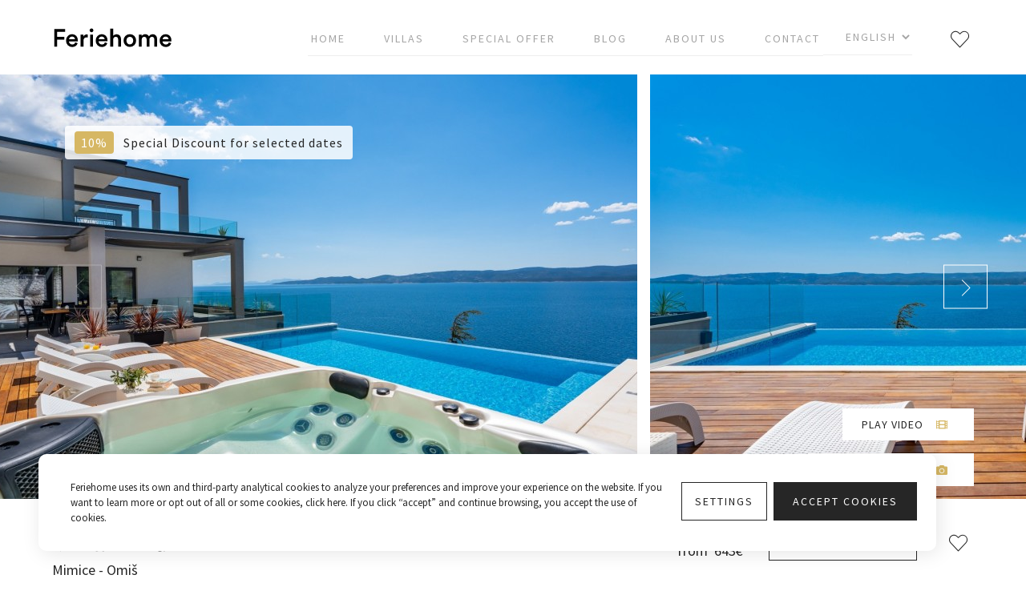

--- FILE ---
content_type: text/html; charset=UTF-8
request_url: https://feriehome.com/en/villas-croatia/omis/villa-hrid
body_size: 31903
content:
<!doctype html>
<html lang="en">

<head>
    <!-- Page Meta Other -->
    <meta charset="UTF-8">
<link rel="preconnect" href="//fonts.gstatic.com/" crossorigin />
<link rel='dns-prefetch' href='//fonts.googleapis.com' crossorigin/>
<link rel="dns-prefetch" href="//www.googletagmanager.com" crossorigin />
<link rel='dns-prefetch' href='//cdnjs.cloudflare.com' crossorigin/>
<meta http-equiv="X-UA-Compatible" content="IE=edge">
<meta name="referrer" content="origin" />
<meta name="viewport"
      content="width=device-width, user-scalable=no, initial-scale=1.0, maximum-scale=1.0, minimum-scale=1.0, user-scalable=0">
<meta name="format-detection" content="telephone=no">
<meta name="google-site-verification" content="tXTT34ZJ2LS8lEQZ_Z7moiioxinZfxCZZPNrd0Jnv_s" />
<meta name="referrer" content="origin" />

<link rel="canonical" href="https://feriehome.com/en/villas-croatia/omis/villa-hrid" />
    <link rel="alternate" hreflang="en" href="https://feriehome.com/en/villas-croatia/omis/villa-hrid" />
    <link rel="alternate" hreflang="de" href="https://feriehome.com/de/villas-croatia/omis/villa-hrid" />


    <script>
window.dataLayer = window.dataLayer || [];
function gtag(){dataLayer.push(arguments);}

var analytics_approval = document.cookie.indexOf('epic-cookies-analytics=') == -1 ? 'denied' : 'granted';
var ads_approval = document.cookie.indexOf('epic-cookies-ads=') == -1 ? 'denied' : 'granted';

gtag('consent', 'default', {
  'ad_storage': ads_approval,
  'ad_user_data': ads_approval,
  'ad_personalization': ads_approval,
  'analytics_storage': analytics_approval
});
</script>

<!-- Google Tag Manager -->
<script>(function(w,d,s,l,i){w[l]=w[l]||[];w[l].push({'gtm.start':
new Date().getTime(),event:'gtm.js'});var f=d.getElementsByTagName(s)[0],
j=d.createElement(s),dl=l!='dataLayer'?'&l='+l:'';j.async=true;j.src=
'https://www.googletagmanager.com/gtm.js?id='+i+dl;f.parentNode.insertBefore(j,f);
})(window,document,'script','dataLayer','GTM-TM3B9N3');</script>
<!-- End Google Tag Manager -->

    <!-- Favicons -->
    <link rel="apple-touch-icon" sizes="180x180" href="https://feriehome.com/themes/feriehome/assets/icons/favicon/apple-touch-icon.png">
<link rel="icon" type="image/png" sizes="32x32" href="https://feriehome.com/themes/feriehome/assets/icons/favicon/favicon-32x32.png">
<link rel="icon" type="image/png" sizes="16x16" href="https://feriehome.com/themes/feriehome/assets/icons/favicon/favicon-16x16.png">
<link rel="manifest" href="https://feriehome.com/themes/feriehome/assets/icons/favicon/site.webmanifest">
<link rel="mask-icon" href="https://feriehome.com/themes/feriehome/assets/icons/favicon/safari-pinned-tab.svg" color="#dcae23">
<link rel="shortcut icon" href="https://feriehome.com/themes/feriehome/assets/icons/favicon/favicon.ico">
<meta name="msapplication-TileColor" content="#dcae23' | theme }}">
<meta name="msapplication-config" content="https://feriehome.com/themes/feriehome/assets/icons/favicon/browserconfig.xml">
<meta name="theme-color" content="#ffffff">
    <!-- Page Meta -->
    

<title>VILLA HRID Luxurious beachfront villa with Jacuzzi, infinity pool, Whirlpool, billiard | FerieHome Agency</title>
<meta name="description" content="Luxurious beachfront villa with infinity pool with massage and a jacuzzi located at a private property in small village Mimice, only 199 steps from a private beach.
Welcome to Villa Hrid which is located in Mimice village, 10 km far from small Mediterranean town Omiš, 17 km far from the highway (exit Šestanovac), 1 km far from local restaurants and shops, just 30 m above sea level with your private pebble beach and spectacular panoramic sea and island views. Property location offers you absolute privacy, luxuriously built villa, and very well equipped with all you need for your perfect Croatian holidays in Villa Hrid.">
<meta name="title" content="VILLA HRID Luxurious beachfront villa with Jacuzzi, infinity pool, Whirlpool, billiard | FerieHome Agency">
<meta name="author" content="FerieHome Agency">
<meta property="og:title" content="VILLA HRID Luxurious beachfront villa with Jacuzzi, infinity pool, Whirlpool, billiard | FerieHome Agency">
<meta property="og:description" content="Luxurious beachfront villa with infinity pool with massage and a jacuzzi located at a private property in small village Mimice, only 199 steps from a private beach.
Welcome to Villa Hrid which is located in Mimice village, 10 km far from small Mediterranean town Omiš, 17 km far from the highway (exit Šestanovac), 1 km far from local restaurants and shops, just 30 m above sea level with your private pebble beach and spectacular panoramic sea and island views. Property location offers you absolute privacy, luxuriously built villa, and very well equipped with all you need for your perfect Croatian holidays in Villa Hrid.">
<meta property="og:image" content="https://feriehome.com/storage/app/uploads/public/646/517/438/thumb_36562_920_0_0_0_auto.jpg">
<meta property="og:locale" content="en">
<meta property="og:image:type" content="image/jpeg">
<meta property="og:image:width" content="920">
<meta property="og:image:height" content="613">
<meta property="og:url" content="https://feriehome.com/en/villas-croatia/omis/villa-hrid">
<meta property="og:site_name" content="FerieHome Agency" />
<meta name="twitter:title" content="VILLA HRID Luxurious beachfront villa with Jacuzzi, infinity pool, Whirlpool, billiard | FerieHome Agency">
<meta name="twitter:description" content="Luxurious beachfront villa with infinity pool with massage and a jacuzzi located at a private property in small village Mimice, only 199 steps from a private beach.
Welcome to Villa Hrid which is located in Mimice village, 10 km far from small Mediterranean town Omiš, 17 km far from the highway (exit Šestanovac), 1 km far from local restaurants and shops, just 30 m above sea level with your private pebble beach and spectacular panoramic sea and island views. Property location offers you absolute privacy, luxuriously built villa, and very well equipped with all you need for your perfect Croatian holidays in Villa Hrid.">
<meta name="twitter:image" content="https://feriehome.com/storage/app/uploads/public/646/517/438/thumb_36562_920_0_0_0_auto.jpg">
<meta name="twitter:card" content="summary">
    
    <!-- Styles  -->
    <link href="https://feriehome.com/combine/2b4e95340b365e8389179964f3865a9e-1757273242" rel="stylesheet">
    
</head>

<body id="page-single" class="page-single" data-mapbox-token="pk.eyJ1IjoiZXBpY2RpZ2l0YWwiLCJhIjoiY2pybThsNGh1MGExODQzbW9kZmhldmc1ZiJ9.nrtsO9H-95PgDgi8qK3mSg" data-mapbox-style="mapbox.street">

  <!-- Google Tag Manager (noscript) -->
<noscript><iframe src="https://www.googletagmanager.com/ns.html?id=GTM-TM3B9N3"
height="0" width="0" style="display:none;visibility:hidden"></iframe></noscript>
<!-- End Google Tag Manager (noscript) -->
  <div class="main-wrap">

    <!-- Header  -->
    <header class="main-header">
        <div class="container">

  <div class="flex items-center justify-between flex-wrap sm:flex-no-wrap lg:flex-wrap z-10">
    <div class="main-header__brand flex items-center flex-shrink-0 leading-remove">
      <a href="https://feriehome.com/en" class="block">
        <img src="https://feriehome.com/themes/feriehome/assets/icons/logo.svg" alt="FerieHome Agency" width="150">
      </a>
    </div>

    <div class="main-header__icons block sm:hidden">
      <button type="button" class="js--menu-trigger menu-toggle">
        <span class="menu-toggle__bar"></span>
        <span class="menu-toggle__bar"></span>
        <span class="sr-only">Toggle navigation</span>
      </button>
    </div>

    <nav class="main-nav w-full block flex-grow hidden sm:flex sm:items-center sm:w-auto pt-12 pb-24 sm:py-0">
      <div class="main-nav__wrap flex-grow sm:flex justify-end sm:mx-6 items-center">
                        <li class="block main-nav__nav-item  visible-sm">
                <a class="py-6 mb-4 sm:mb-0 block sm:inline sm:py-3 sm:px-5 uppercase tracking-ultrawide text-2xl sm:text-sm sm:pl-0 " href="https://feriehome.com/en" >
                    <span class="inline-block px-1">Home</span>
                </a>
          </li>
        <li class="block main-nav__nav-item  ">
                <a class="py-6 mb-4 sm:mb-0 block sm:inline sm:py-3 sm:px-5 uppercase tracking-ultrawide text-2xl sm:text-sm  " href="https://feriehome.com/en/villas-croatia" >
                    <span class="inline-block px-1">Villas</span>
                </a>
          </li>
        <li class="block main-nav__nav-item  special">
                <a class="py-6 mb-4 sm:mb-0 block sm:inline sm:py-3 sm:px-5 uppercase tracking-ultrawide text-2xl sm:text-sm  " href="https://feriehome.com/en/special-offer-villas" >
                    <span class="inline-block px-1">Special Offer</span>
                </a>
          </li>
        <li class="block main-nav__nav-item  ">
                <a class="py-6 mb-4 sm:mb-0 block sm:inline sm:py-3 sm:px-5 uppercase tracking-ultrawide text-2xl sm:text-sm  " href="https://feriehome.com/en/blog" >
                    <span class="inline-block px-1">Blog</span>
                </a>
          </li>
        <li class="block main-nav__nav-item  nav-favorites-wrap">
                <a class="py-6 mb-4 sm:mb-0 block sm:inline sm:py-3 sm:px-5 uppercase tracking-ultrawide text-2xl sm:text-sm  " href="https://feriehome.com/en/about-us" >
                    <span class="inline-block px-1">About Us</span>
                </a>
          </li>
        <li class="block main-nav__nav-item  sm:hidden">
                <a class="py-6 mb-4 sm:mb-0 block sm:inline sm:py-3 sm:px-5 uppercase tracking-ultrawide text-2xl sm:text-sm  " href="https://feriehome.com/en/reviews" >
                    <span class="inline-block px-1">Leave a Review</span>
                </a>
          </li>
        <li class="block main-nav__nav-item  ">
                <a class="py-6 mb-4 sm:mb-0 block sm:inline sm:py-3 sm:px-5 uppercase tracking-ultrawide text-2xl sm:text-sm  sm:pr-0" href="https://feriehome.com/en/contact" >
                    <span class="inline-block px-1">Contact</span>
                </a>
          </li>
        <li class="block main-nav__nav-item main-nav__nav-item--lang">
  <form method="POST" action="https://feriehome.com/en/villas-croatia/omis/villa-hrid" accept-charset="UTF-8"><input name="_session_key" type="hidden" value="d1TMY8yHoSBgin7ufqqf4nUGjiiUvNseQPaBpg9X"><input name="_token" type="hidden" value="n0BOS0TLpRQiU1oS2Hbwfnu39JAiRgS2UXfNAP43">
   <select onchange="window.location.assign(this.value)" class="lang-select py-6 sm:py-3 sm:pl-6 uppercase tracking-ultrawide text-2xl leading-remove sm:text-sm bg-transparent">
               <option value="https://feriehome.com/en/villas-croatia/omis/villa-hrid" selected>
          English
        </option>
               <option value="https://feriehome.com/de/villas-croatia/omis/villa-hrid" >
          Deutsch
        </option>
          </select>
  </form>
</li>      </div>
      <a class="pt-1 pr-1 pl-6 uppercase tracking-ultrawide text-sm favorites-icon" href="https://feriehome.com/en/favorites" rel="nofollow">
        <i class="icon-hearth text-2xl"></i> <sup class="favorites-count"></sup>
      </a>
    </nav>


  </div>

</div>    </header>

    <!-- Main  -->
    <main class="main-content">
      <div class="single-rental hentry" data-latitude="43.40359666813" data-longitude="16.816797064572">
  	
<!-- Hero Gallery -->
<section class="rental-hero gallery">
  <div class="gallery-slider js--trigger-gallery">
    <img class="gallery-slider__item" src="https://feriehome.com/storage/app/uploads/public/646/517/438/thumb_36562_920_0_0_0_auto.jpg" alt="VILLA HRID with infinity heated pool with massage and private beach">
          <img class="gallery-slider__item hidden md:inline-block" src="https://feriehome.com/storage/app/uploads/public/646/518/263/thumb_36564_920_0_0_0_auto.jpg" alt="Amazing sea views from the whirlpool and infinity pool"/>
          <img class="gallery-slider__item hidden md:inline-block" src="https://feriehome.com/storage/app/uploads/public/646/518/2d6/thumb_36566_920_0_0_0_auto.jpg" alt="Pool level, middle-level offers heated, infinity 4m x 8m swimming pool with hydro massage, a Whirlpool next to the pool, 8 sundeck chairs, 2 parasols"/>
          <img class="gallery-slider__item hidden md:inline-block" src="https://feriehome.com/storage/app/uploads/public/646/518/2d1/thumb_36565_920_0_0_0_auto.jpg" alt="Pool level, middle-level offers heated, infinity 4m x 8m swimming pool with hydro massage, a Whirlpool next to the pool, 8 sundeck chairs, 2 parasols"/>
          <img class="gallery-slider__item hidden md:inline-block" src="https://feriehome.com/storage/app/uploads/public/646/518/34c/thumb_36567_920_0_0_0_auto.jpg" alt="Outdoor dining area in front of the kitchen (middle level)"/>
          <img class="gallery-slider__item hidden md:inline-block" src="https://feriehome.com/storage/app/uploads/public/646/518/366/thumb_36568_920_0_0_0_auto.jpg" alt="There are 6 parking spaces (3 fenced and 3 on the private property)."/>
      </div>
  <nav class="gallery-slider__arrows flex justify-between px-12">
  </nav>

  <div class="rental-hero__button container absolute pin-b container flex flex-col items-end">
          <a class="js--trigger-video btn--icon px-6 py-3 bg-white mb-4 tracking-wide flex items-center text-sm uppercase" data-fancybox href="https://www.youtube.com/watch?v=https://youtu.be/sh9sIKRJaXA&autoplay=1&rel=0&controls=0&showinfo=0">
        <span class="pointer-events-none">Play Video</span> <i class="icon-movie text-secondary pointer-events-none"></i>
      </a>
        <button class="js--trigger-gallery btn--icon px-6 py-3 mb-2 mb-4 bg-white tracking-wide flex items-center text-sm uppercase">
      <span class="pointer-events-none  text-primary">View All Photos</span> <i class="icon-photos text-secondary pointer-events-none"></i>
    </button>
  </div>

    <div class="rental-promotion container">
          <span class="rental-promotion__tag">
                  <span class="py-1 px-2 bg-secondary text-white rounded mr-2">10%</span>
                Special Discount for selected dates
      </span>
      </div>
  </section>  <section class="rental-intro py-8 bg-white">
  <div class="container">
    <div class="rental__wrap">
      <div class="flex justify-between items-start">
        <header class="rental__header w-full">
          <h1 class="text-4xl font-serif font-normal mb-4 sm:mb-2 entry-title">Villa Hrid</h1>
          <h2 class="text-lg font-sans font-normal">Mimice - Omiš</h2>
        </header>
        <aside class="rental__cta w-1/2 sm:w-full flex flex-col-reverse sm:flex-row sm:justify-end items-center">

          <div class="rental__price text-right ml-auto sm:ml-8 flex items-end sm:block">

            <div class="text-primary-light text-sm mr-2 sm:mr-0 mt-6 sm:mt-0 sm:mb-1 total-days lowercase">per night</div>
            <div class="total-amount">
                    				from
      				<span class="pl-1 amount" >
      					643€
      				</span>
      				            </div>
          </div>

          <div class="rental__action mt-2 sm:mt-0 ml-4 sm:ml-8">
            <a href="#single-booking-form" class="btn xs-scale--09 btn--link uppercase tracking-wide text-md soft-scroll js--scroll-book">Select Dates</a>
            <button class="btn xs-scale--09 btn--icon btn--secondary uppercase tracking-wide text-md js--submit-book" style="display:none">Book Now <i class="icon-arrow-right"></i></button>
          </div>

          <div class="rental__save ml-8 hidden sm:block">
        		<a href="#" class="js--favorites-toggle p-2" data-id="49">
        			<i class="icon-hearth text-2xl"></i>
        		</a>
          </div>

        </aside>
      </div>
    </div>
  </div>
</section>  <section class="rental-description">
  <div class="container">

    <div class="icons flex flex-wrap justify-center sm:justify-between sm:flex-no-wrap py-8 sm:pb-16 sm:px-4 entry-summary">

      <div class="icon sm:flex items-center w-1/3 mb-12 sm:mb-0 justify-center sm:justify-start text-center sm:text-left sm:w-1/5">
        <div class="icon__icon text-primary-light mb-3 sm:mb-0 sm:pr-4">
          <i class="icon-guests"></i>
        </div>
        <div class="icon__label text-lg">
                    <div>10</div>
                    <div>
            Guests
          </div>
        </div>
      </div>

      <div class="icon sm:flex items-center w-1/3 mb-12 sm:mb-0 justify-center sm:justify-start text-center sm:text-left sm:w-1/5">
        <div class="icon__icon text-primary-light mb-3 sm:mb-0 sm:pr-4">
          <i class="icon-bedroom"></i>
        </div>
        <div class="icon__label text-lg">
          <div>5</div>
          <div>
            Bedrooms
          </div>
        </div>
      </div>

            <div class="icon sm:flex items-center w-1/3 mb-12 sm:mb-0 justify-center sm:justify-start text-center sm:text-left sm:w-1/5">
        <div class="icon__icon text-primary-light mb-3 sm:mb-0 sm:pr-4">
          <i class="icon-bathroom"></i>
        </div>
        <div class="icon__label text-lg">
          <div>6</div>
          <div>
            Bathrooms
          </div>
        </div>
      </div>

                            <div class="icon sm:flex items-center w-1/3 mb-12 sm:mb-0 justify-center sm:justify-start text-center sm:text-left sm:w-1/5">
          <div class="icon__icon text-primary-light mb-3 sm:mb-0 sm:pr-4">
            <i class="icon-"></i>
          </div>
          <div class="icon__label text-lg">
            <div>
              
            </div>
          </div>
        </div>
                                            <div class="icon sm:flex items-center w-1/3 mb-12 sm:mb-0 justify-center sm:justify-start text-center sm:text-left sm:w-1/5">
          <div class="icon__icon text-primary-light mb-3 sm:mb-0 sm:pr-4">
            <i class="icon-"></i>
          </div>
          <div class="icon__label text-lg">
            <div>
              
            </div>
          </div>
        </div>
                                                                                                                                                                                                          
    </div>


    <div class="rental__text entry-content">
      <div class="js--more-content">
        <p>Luxurious beachfront villa with Jacuzzi, infinity pool, Whirlpool, billiard</p>
        <p>Luxurious beachfront villa with an infinity pool with massage and a jacuzzi located at a private property in small village Mimice, only 199 steps from a private beach</p><p>Welcome to Villa Hrid which is located in Mimice village, 10 km far from the small Mediterranean town Omiš, 17 km far from the highway (exit Šestanovac), 1 km far from local restaurants and shops, just 30 m above sea level with your private pebble beach and spectacular panoramic sea and island views. Property location offers you absolute privacy, a luxuriously built villa, and very well equipped with all you need for your perfect Croatian holidays in Villa Hrid.</p><p>NOTE: The pool is closed from 1st November until 30th March!</p><p>Villa offers you 5 bedrooms, 2 outdoor dining areas with barbecue, kitchen, and living room, fully covered with free WiFi, pool with sun deck area, private beach, and panoramic and breathtaking views of the Adriatic Sea, mountains, and island Brač from almost every corner.</p><p>* Pool level, middle-level offers heated, infinity 4m x 8m swimming pool with hydro massage, a Whirlpool next to the pool, 8 sundeck chairs, 2 parasols, outdoor shower, outdoor dining area with barbecue. </p><p>* Interior (pool level) offers a spacious and stylish living and dining room with a fully equipped kitchen with all the amenities you need. The fully air-conditioned and comfortable living room offers a flat-screen TV, comfy sofas, amazing and panoramic views of the sea, islands, and a pool area with a direct exit to the outdoor dining area and the pool area. There is Bedroom No1 with a king-size bed 180cm x 200cm, TV, A/C, and en-suite bathroom with shower and sew views. Bedroom No2 with king-size bed 180cm x 200cm, A/C, TV, en-suite bathroom with shower, and views of the garden and sea. There is also a separate toilet.</p><p>* Outdoor stairs from the pool area take you to a huge, closed dining area with a summer kitchen and Pool table (Billiard), table tennis, and a sofa, a fun zone for everyone. A separate toilet with a washing machine is next to it.</p><p>* The top floor (connected with an outdoor staircase) offers two air-conditioned bedrooms. Bedroom No.3 with double bed 160 x 200 cm, A/C, TV, and en-suite bathroom with shower; Bedroom No.4 with king-size bed 180 x 200 cm, A/C, TV, and ensuite bathroom with bathtub with sea views. There is a terrace with rattan furniture with sea views.</p><p>* The lower level offers 1 bedroom approachable with an outdoor staircase; air-conditioned Bedroom No.5 with king-size bed 180 x 200 cm, TV, en-suite bathroom with shower, exit to the terrace with amazing sea views.</p><p>There are 6 parking spaces (3 fenced and 3 on the private property).</p><p>As a bonus, you have 199 steps to get to your private part of the beach with natural shade, a parasol, a shower, and 6 deck chairs.</p><p>Come and enjoy this unforgettable environment that offers absolute privacy, and amazing views at this luxurious property of Villa Hrid.</p><p>* Extra services (not-included) recommended by our agency Feriehome:</p><p>- You can order a grocery delivery from the comfort of your sofa, delivered to the villa at the agreed time;</p><p>- Enjoy a culinary experience with an in-villa private chef that can prepare everything, from a romantic dinner to a family-friendly dinner;</p><p>- You can have an in-villa massage with our professional masseuse that can show their therapeutic skills;</p><p>- Get a feel for the Adriatic and some sailing experience with a sailing boat (+skipper);</p><p>- Take a boat tour to explore the middle Dalmatian coast and islands...for more information, we are at your disposal and will gladly help.</p>
      </div>
      <button class="btn block my-8 mx-auto btn--link btn--icon uppercase tracking-wide text-md js--more-toggle" type="button">
        Read More <i class="icon-angle-down"></i>
      </button>
    </div>

  </div>
</section>  <section class="rental-features pt-16">
  <div class="container">

          <header class="flex justify-between items-center">
        <h3 class="title-line title-line--left text-4xl font-normal">Rooms</h3>
      </header>
    
      <div class="rental-rooms flex flex-wrap items-center sm:items-start pt-8 mb-20 pb-4 -mx-4 px-2 sm:px-0">
  
        <div class="room w-1/2 sm:w-1/3 lg:w-1/4 xl:w-1/5 mb-4 px-2">
  <div class="room__inner flex-col border border-gray-lighter px-8 py-6">
    <div class="room__icons flex text-primary-light mb-3">
                        <i class="icon-king-bed mr-2"></i>
                                    <i class="icon-sofa-convertible-single mr-2"></i>
                      </div>
    <div class="room__info flex flex-col leading-normal">
              <span class="room-name">Bedroom 1</span>
                    <span class="bed-type text-primary-light text-sm">1 x King bed</span>
              <span class="bed-type text-primary-light text-sm">1 x Sofa/Convertible single</span>
                    <span class="bath-type text-primary-light text-sm">en-suite bathroom  (bath)</span>
                </div>
  </div>
</div>                      <div class="room w-1/2 sm:w-1/3 lg:w-1/4 xl:w-1/5 mb-4 px-2">
  <div class="room__inner flex-col border border-gray-lighter px-8 py-6">
    <div class="room__icons flex text-primary-light mb-3">
                        <i class="icon-queen-bed mr-2"></i>
                      </div>
    <div class="room__info flex flex-col leading-normal">
              <span class="room-name">Bedroom 2</span>
                    <span class="bed-type text-primary-light text-sm">1 x Queen bed</span>
                    <span class="bath-type text-primary-light text-sm">en-suite bathroom  (shower)</span>
                </div>
  </div>
</div>                      <div class="room w-1/2 sm:w-1/3 lg:w-1/4 xl:w-1/5 mb-4 px-2">
  <div class="room__inner flex-col border border-gray-lighter px-8 py-6">
    <div class="room__icons flex text-primary-light mb-3">
                        <i class="icon-king-bed mr-2"></i>
                      </div>
    <div class="room__info flex flex-col leading-normal">
              <span class="room-name">Bedroom 3</span>
                    <span class="bed-type text-primary-light text-sm">1 x King bed</span>
                    <span class="bath-type text-primary-light text-sm">en-suite bathroom  (shower)</span>
                </div>
  </div>
</div>                      <div class="room w-1/2 sm:w-1/3 lg:w-1/4 xl:w-1/5 mb-4 px-2">
  <div class="room__inner flex-col border border-gray-lighter px-8 py-6">
    <div class="room__icons flex text-primary-light mb-3">
                        <i class="icon-king-bed mr-2"></i>
                      </div>
    <div class="room__info flex flex-col leading-normal">
              <span class="room-name">Bedroom 4</span>
                    <span class="bed-type text-primary-light text-sm">1 x King bed</span>
                    <span class="bath-type text-primary-light text-sm">en-suite bathroom  (shower)</span>
                </div>
  </div>
</div>                      <div class="room w-1/2 sm:w-1/3 lg:w-1/4 xl:w-1/5 mb-4 px-2">
  <div class="room__inner flex-col border border-gray-lighter px-8 py-6">
    <div class="room__icons flex text-primary-light mb-3">
                        <i class="icon-queen-bed mr-2"></i>
                      </div>
    <div class="room__info flex flex-col leading-normal">
              <span class="room-name">Bedroom 5</span>
                    <span class="bed-type text-primary-light text-sm">1 x Queen bed</span>
                    <span class="bath-type text-primary-light text-sm">en-suite bathroom  (shower)</span>
                </div>
  </div>
</div>                
</div>    

    <header class="flex justify-between items-center">
      <h3 class="title-line title-line--left text-4xl font-normal">Villa Features</h3>
    </header>

    <div class="rental-features__main">
      <div class="icons flex flex-wrap pt-8 justify-center sm:justify-start">

    <div class="sm:flex items-center w-1/3 mb-12 justify-center sm:justify-start text-center sm:text-left sm:w-1/5">
    <div class="icon__icon text-primary-light mb-3 sm:mb-0 sm:pr-6">
      <i class="icon-size"></i>
    </div>
    <div class="icon__label text-lg">
      <div>160 m<sup>2</sup></div>
    </div>
  </div>
  
    <div class="sm:flex items-center w-1/3 mb-12 justify-center sm:justify-start text-center sm:text-left sm:w-1/5">
    <div class="icon__icon text-primary-light mb-3 sm:mb-0 sm:pr-6">
      <i class="icon-sea"></i>
    </div>
    <div class="icon__label text-lg">
      <div>30 m</div>
      <div>
        from sea
      </div>
    </div>
  </div>
  
    <div class="sm:flex items-center w-1/3 mb-12 justify-center sm:justify-start text-center sm:text-left sm:w-1/5">
    <div class="icon__icon text-primary-light mb-3 sm:mb-0 sm:pr-6">
      <i class="icon-city-center"></i>
    </div>
    <div class="icon__label text-lg">
      <div>10 km</div>
      <div>
        from center
      </div>
    </div>
  </div>
  
          <div class="sm:flex items-center w-1/3 mb-12 justify-center sm:justify-start text-center sm:text-left sm:w-1/5">
      <div class="icon__icon text-primary-light mb-3 sm:mb-0 sm:pr-6">
        <i class="icon-"></i>
      </div>
      <div class="icon__label text-lg">
        <div>
          
        </div>
      </div>
    </div>
              <div class="sm:flex items-center w-1/3 mb-12 justify-center sm:justify-start text-center sm:text-left sm:w-1/5">
      <div class="icon__icon text-primary-light mb-3 sm:mb-0 sm:pr-6">
        <i class="icon-"></i>
      </div>
      <div class="icon__label text-lg">
        <div>
          
        </div>
      </div>
    </div>
              <div class="sm:flex items-center w-1/3 mb-12 justify-center sm:justify-start text-center sm:text-left sm:w-1/5">
      <div class="icon__icon text-primary-light mb-3 sm:mb-0 sm:pr-6">
        <i class="icon-"></i>
      </div>
      <div class="icon__label text-lg">
        <div>
          
        </div>
      </div>
    </div>
              <div class="sm:flex items-center w-1/3 mb-12 justify-center sm:justify-start text-center sm:text-left sm:w-1/5">
      <div class="icon__icon text-primary-light mb-3 sm:mb-0 sm:pr-6">
        <i class="icon-"></i>
      </div>
      <div class="icon__label text-lg">
        <div>
          
        </div>
      </div>
    </div>
              <div class="sm:flex items-center w-1/3 mb-12 justify-center sm:justify-start text-center sm:text-left sm:w-1/5">
      <div class="icon__icon text-primary-light mb-3 sm:mb-0 sm:pr-6">
        <i class="icon-"></i>
      </div>
      <div class="icon__label text-lg">
        <div>
          
        </div>
      </div>
    </div>
              <div class="sm:flex items-center w-1/3 mb-12 justify-center sm:justify-start text-center sm:text-left sm:w-1/5">
      <div class="icon__icon text-primary-light mb-3 sm:mb-0 sm:pr-6">
        <i class="icon-"></i>
      </div>
      <div class="icon__label text-lg">
        <div>
          
        </div>
      </div>
    </div>
                    <div class="sm:flex items-center w-1/3 mb-12 justify-center sm:justify-start text-center sm:text-left sm:w-1/5">
      <div class="icon__icon text-primary-light mb-3 sm:mb-0 sm:pr-6">
        <i class="icon-"></i>
      </div>
      <div class="icon__label text-lg">
        <div>
          
        </div>
      </div>
    </div>
              <div class="sm:flex items-center w-1/3 mb-12 justify-center sm:justify-start text-center sm:text-left sm:w-1/5">
      <div class="icon__icon text-primary-light mb-3 sm:mb-0 sm:pr-6">
        <i class="icon-"></i>
      </div>
      <div class="icon__label text-lg">
        <div>
          
        </div>
      </div>
    </div>
      
    <div class="sm:flex items-center w-1/3 mb-12 justify-center sm:justify-start text-center sm:text-left sm:w-1/5">
    <div class="icon__icon text-primary-light mb-3 sm:mb-0 sm:pr-6">
      <i class="icon-pets line-through" style="font-size:3rem"></i>
    </div>
    <div class="icon__label text-lg lowercase">
        Pets Not Allowed
    </div>
  </div>
  
</div>    </div>

    <hr>

    <div class="rental-features__other">
        <div class="details flex flex-wrap pt-8 pb-16 js--more-content">
      <div class="detail-block w-1/2 sm:w-1/4 mb-8">
      <h4 class="mb-4 font-normal tracking-wide uppercase">General</h4>
      <ul class="list-reset text-primary-light">
                  <li class="grid-item pb-4">
            <span>Window blindes/shades </span>
          </li>
                  <li class="grid-item pb-4">
            <span>First Aid kit </span>
          </li>
                  <li class="grid-item pb-4">
            <span>Air Conditioning Full </span>
          </li>
                  <li class="grid-item pb-4">
            <span>Free Wi-Fi </span>
          </li>
                  <li class="grid-item pb-4">
            <span>Safe </span>
          </li>
                  <li class="grid-item pb-4">
            <span>Heating </span>
          </li>
                  <li class="grid-item pb-4">
            <span>Fire Extinguisher </span>
          </li>
                  <li class="grid-item pb-4">
            <span>Private Parking Secured </span>
          </li>
                  </ul>
    </div>
  
  <div class="detail-block w-1/2 sm:w-1/4 mb-8">
    <h4 class="mb-4 font-normal tracking-wide uppercase">Pool & Wellness</h4>
    <ul class="list-reset text-primary-light">
              <li class="grid-item pb-4">
          <span>Whirlpool </span>
        </li>
              <li class="grid-item pb-4">
          <span>Private Pool (Electrolysis)</span>
        </li>
              <li class="grid-item pb-4">
          <span>Heated Pool </span>
        </li>
              <li class="grid-item pb-4">
          <span>Sun Deck Chairs </span>
        </li>
              <li class="grid-item pb-4">
          <span>Outdoor Shower </span>
        </li>
              </ul>
  </div>

  <div class="detail-block w-1/2 sm:w-1/4 mb-8">
    <h4 class="mb-4 font-normal tracking-wide uppercase">Garden & Terrace</h4>
    <ul class="list-reset text-primary-light">
              <li class="grid-item pb-4">
          <span>Barbecue (Wood, charcoal, gas)</span>
        </li>
              <li class="grid-item pb-4">
          <span>Outdoor Dining Area </span>
        </li>
              <li class="grid-item pb-4">
          <span>Parasol </span>
        </li>
              <li class="grid-item pb-4">
          <span>Terrace </span>
        </li>
              <li class="grid-item pb-4">
          <span>Veranda </span>
        </li>
              <li class="grid-item pb-4">
          <span>Balcony </span>
        </li>
              <li class="grid-item pb-4">
          <span>Garden </span>
        </li>
              </ul>
  </div>

<div class="detail-block w-1/2 sm:w-1/4 mb-8">
  <h4 class="mb-4 font-normal tracking-wide uppercase">Distances</h4>
  <ul class="list-reset text-primary-light">
          <li class="grid-item pb-4">
        <span>Airport - 55 km</span>
      </li>
          <li class="grid-item pb-4">
        <span>Minimarket - 700 m</span>
      </li>
          <li class="grid-item pb-4">
        <span>Beach - 30 m</span>
      </li>
          <li class="grid-item pb-4">
        <span>City center - 10 km</span>
      </li>
          <li class="grid-item pb-4">
        <span>Doctor - 10 km</span>
      </li>
          <li class="grid-item pb-4">
        <span>Pharmacy - 10 km</span>
      </li>
          <li class="grid-item pb-4">
        <span>Restaurants - 1 km</span>
      </li>
          <li class="grid-item pb-4">
        <span>Supermarket - 700 m</span>
      </li>
          <li class="grid-item pb-4">
        <span>Sea - 30 m</span>
      </li>
          <li class="grid-item pb-4">
        <span>Highway - 17 km</span>
      </li>
          <li class="grid-item pb-4">
        <span>River - 10 km</span>
      </li>
          </ul>
</div>


  <div class="detail-block w-1/2 sm:w-1/4 mb-8">
    <h4 class="mb-4 font-normal tracking-wide uppercase">Kitchen</h4>
    <ul class="list-reset text-primary-light">
              <li class="grid-item pb-4">
          <span>Refrigerator </span>
        </li>
              <li class="grid-item pb-4">
          <span>Oven </span>
        </li>
              <li class="grid-item pb-4">
          <span>Microwave </span>
        </li>
              <li class="grid-item pb-4">
          <span>Dishwasher </span>
        </li>
              <li class="grid-item pb-4">
          <span>Kettle </span>
        </li>
              <li class="grid-item pb-4">
          <span>Dishes and Utensils </span>
        </li>
              <li class="grid-item pb-4">
          <span>Pantry Items </span>
        </li>
              <li class="grid-item pb-4">
          <span>Coffee Maker (Lavazza capsules, filter coffee)</span>
        </li>
              <li class="grid-item pb-4">
          <span>Toaster </span>
        </li>
              <li class="grid-item pb-4">
          <span>Dining Seats </span>
        </li>
              <li class="grid-item pb-4">
          <span>Highchair </span>
        </li>
              </ul>
  </div>


  <div class="detail-block w-1/2 sm:w-1/4 mb-8">
    <h4 class="mb-4 font-normal tracking-wide uppercase">Living Room</h4>
    <ul class="list-reset text-primary-light">
              <li class="grid-item pb-4">
          <span>Television </span>
        </li>
              <li class="grid-item pb-4">
          <span>Satellite Cable </span>
        </li>
              <li class="grid-item pb-4">
          <span>Game Console (PS4)</span>
        </li>
              </ul>
  </div>


  <div class="detail-block w-1/2 sm:w-1/4 mb-8">
    <h4 class="mb-4 font-normal tracking-wide uppercase">Bedroom</h4>
    <ul class="list-reset text-primary-light">
              <li class="grid-item pb-4">
          <span>Baby Cot </span>
        </li>
              <li class="grid-item pb-4">
          <span>Linens Provided </span>
        </li>
              </ul>
  </div>

  <div class="detail-block w-1/2 sm:w-1/4 mb-8">
    <h4 class="mb-4 font-normal tracking-wide uppercase">Bathroom</h4>
    <ul class="list-reset text-primary-light">
              <li class="grid-item pb-4">
          <span>Towels Provided </span>
        </li>
              <li class="grid-item pb-4">
          <span>Washing Machine </span>
        </li>
              <li class="grid-item pb-4">
          <span>Hair Dryer </span>
        </li>
              <li class="grid-item pb-4">
          <span>Iron and Board </span>
        </li>
              </ul>
  </div>

  <div class="detail-block w-1/2 sm:w-1/4 mb-8">
    <h4 class="mb-4 font-normal tracking-wide uppercase">Activities</h4>
    <ul class="list-reset text-primary-light">
              <li class="grid-item pb-4">
          <span>Ping Pong Table </span>
        </li>
              </ul>
  </div>


</div>

<button class="btn block my-8 mx-auto btn--link btn--icon uppercase tracking-wide text-md js--more-toggle" type="button">
  View All <i class="icon-angle-down"></i>
</button>    </div>

  </div>
</section>  <section class="rental-gallery pt-24">
  <div class="container">
    <header class="mb-4 flex justify-center items-center">
      <h3 class="title-line title-line--center text-4xl font-normal">Photos Gallery</h3>
    </header>

    <div class="">
      <div class="rental-gallery__list flex flex-wrap -mx-2 js--more-content js--more-content--long">
        <div class="w-1/2 sm:w-1/3 p-2">
          <a class="rental-gallery__item leading-remove overflow-hidden block" href="https://feriehome.com/storage/app/uploads/public/646/517/438/646517438b7cd312024387.jpg" data-fancybox="image" data-caption="VILLA HRID with infinity heated pool with massage and private beach">
            <img class="gallery-slider__item lazy" data-src="https://feriehome.com/storage/app/uploads/public/646/517/438/thumb_36562_920_0_0_0_auto.jpg" alt="VILLA HRID with infinity heated pool with massage and private beach"/>
          </a>
        </div>
                <div class="w-1/2 sm:w-1/3 p-2">
          <a class="rental-gallery__item leading-remove overflow-hidden block" href="https://feriehome.com/storage/app/uploads/public/646/518/263/646518263962e631297268.jpg" data-fancybox="image" data-caption="Amazing sea views from the whirlpool and infinity pool">
            <img class="gallery-slider__item lazy" data-src="https://feriehome.com/storage/app/uploads/public/646/518/263/thumb_36564_920_0_0_0_auto.jpg" alt="Amazing sea views from the whirlpool and infinity pool"/>
          </a>
        </div>
                <div class="w-1/2 sm:w-1/3 p-2">
          <a class="rental-gallery__item leading-remove overflow-hidden block" href="https://feriehome.com/storage/app/uploads/public/646/518/2d6/6465182d60531207757824.jpg" data-fancybox="image" data-caption="Pool level, middle-level offers heated, infinity 4m x 8m swimming pool with hydro massage, a Whirlpool next to the pool, 8 sundeck chairs, 2 parasols">
            <img class="gallery-slider__item lazy" data-src="https://feriehome.com/storage/app/uploads/public/646/518/2d6/thumb_36566_920_0_0_0_auto.jpg" alt="Pool level, middle-level offers heated, infinity 4m x 8m swimming pool with hydro massage, a Whirlpool next to the pool, 8 sundeck chairs, 2 parasols"/>
          </a>
        </div>
                <div class="w-1/2 sm:w-1/3 p-2">
          <a class="rental-gallery__item leading-remove overflow-hidden block" href="https://feriehome.com/storage/app/uploads/public/646/518/2d1/6465182d1697f403675793.jpg" data-fancybox="image" data-caption="Pool level, middle-level offers heated, infinity 4m x 8m swimming pool with hydro massage, a Whirlpool next to the pool, 8 sundeck chairs, 2 parasols">
            <img class="gallery-slider__item lazy" data-src="https://feriehome.com/storage/app/uploads/public/646/518/2d1/thumb_36565_920_0_0_0_auto.jpg" alt="Pool level, middle-level offers heated, infinity 4m x 8m swimming pool with hydro massage, a Whirlpool next to the pool, 8 sundeck chairs, 2 parasols"/>
          </a>
        </div>
                <div class="w-1/2 sm:w-1/3 p-2">
          <a class="rental-gallery__item leading-remove overflow-hidden block" href="https://feriehome.com/storage/app/uploads/public/646/518/34c/64651834c6b78721491639.jpg" data-fancybox="image" data-caption="Outdoor dining area in front of the kitchen (middle level)">
            <img class="gallery-slider__item lazy" data-src="https://feriehome.com/storage/app/uploads/public/646/518/34c/thumb_36567_920_0_0_0_auto.jpg" alt="Outdoor dining area in front of the kitchen (middle level)"/>
          </a>
        </div>
                <div class="w-1/2 sm:w-1/3 p-2">
          <a class="rental-gallery__item leading-remove overflow-hidden block" href="https://feriehome.com/storage/app/uploads/public/646/518/366/646518366a45d656796414.jpg" data-fancybox="image" data-caption="There are 6 parking spaces (3 fenced and 3 on the private property).">
            <img class="gallery-slider__item lazy" data-src="https://feriehome.com/storage/app/uploads/public/646/518/366/thumb_36568_920_0_0_0_auto.jpg" alt="There are 6 parking spaces (3 fenced and 3 on the private property)."/>
          </a>
        </div>
                <div class="w-1/2 sm:w-1/3 p-2">
          <a class="rental-gallery__item leading-remove overflow-hidden block" href="https://feriehome.com/storage/app/uploads/public/646/518/3f7/6465183f7ae2c967302548.jpg" data-fancybox="image" data-caption="Enjoy this amazing location and taste all that warm and clean sea">
            <img class="gallery-slider__item lazy" data-src="https://feriehome.com/storage/app/uploads/public/646/518/3f7/thumb_36570_920_0_0_0_auto.jpg" alt="Enjoy this amazing location and taste all that warm and clean sea"/>
          </a>
        </div>
                <div class="w-1/2 sm:w-1/3 p-2">
          <a class="rental-gallery__item leading-remove overflow-hidden block" href="https://feriehome.com/storage/app/uploads/public/646/518/3d7/6465183d7d2f6569483645.jpg" data-fancybox="image" data-caption="Your private beach with three canoes, beach chairs, a parasol and shower">
            <img class="gallery-slider__item lazy" data-src="https://feriehome.com/storage/app/uploads/public/646/518/3d7/thumb_36569_920_0_0_0_auto.jpg" alt="Your private beach with three canoes, beach chairs, a parasol and shower"/>
          </a>
        </div>
                <div class="w-1/2 sm:w-1/3 p-2">
          <a class="rental-gallery__item leading-remove overflow-hidden block" href="https://feriehome.com/storage/app/uploads/public/646/518/44b/64651844b6832288306249.jpg" data-fancybox="image" data-caption="Property gives you a nice, unspoiled and fulfilled base for a perfect holiday.">
            <img class="gallery-slider__item lazy" data-src="https://feriehome.com/storage/app/uploads/public/646/518/44b/thumb_36571_920_0_0_0_auto.jpg" alt="Property gives you a nice, unspoiled and fulfilled base for a perfect holiday."/>
          </a>
        </div>
                <div class="w-1/2 sm:w-1/3 p-2">
          <a class="rental-gallery__item leading-remove overflow-hidden block" href="https://feriehome.com/storage/app/uploads/public/646/518/458/6465184582686649567556.jpg" data-fancybox="image" data-caption="Villa is luxuriously furnished, fully air conditioned, with free WiFi">
            <img class="gallery-slider__item lazy" data-src="https://feriehome.com/storage/app/uploads/public/646/518/458/thumb_36572_920_0_0_0_auto.jpg" alt="Villa is luxuriously furnished, fully air conditioned, with free WiFi"/>
          </a>
        </div>
                <div class="w-1/2 sm:w-1/3 p-2">
          <a class="rental-gallery__item leading-remove overflow-hidden block" href="https://feriehome.com/storage/app/uploads/public/646/518/4b7/6465184b70763925769947.jpg" data-fancybox="image" data-caption="Sunbeds in front on the top floor, in front of the Bedroom No4">
            <img class="gallery-slider__item lazy" data-src="https://feriehome.com/storage/app/uploads/public/646/518/4b7/thumb_36573_920_0_0_0_auto.jpg" alt="Sunbeds in front on the top floor, in front of the Bedroom No4"/>
          </a>
        </div>
                <div class="w-1/2 sm:w-1/3 p-2">
          <a class="rental-gallery__item leading-remove overflow-hidden block" href="https://feriehome.com/storage/app/uploads/public/646/518/4ba/6465184babc46153666533.jpg" data-fancybox="image" data-caption="Sunbeds in front on the top floor, in front of the Bedroom No4">
            <img class="gallery-slider__item lazy" data-src="https://feriehome.com/storage/app/uploads/public/646/518/4ba/thumb_36574_920_0_0_0_auto.jpg" alt="Sunbeds in front on the top floor, in front of the Bedroom No4"/>
          </a>
        </div>
                <div class="w-1/2 sm:w-1/3 p-2">
          <a class="rental-gallery__item leading-remove overflow-hidden block" href="https://feriehome.com/storage/app/uploads/public/646/518/51b/64651851b1154076357751.jpg" data-fancybox="image" data-caption="Lounge area on the top floor with amazing sea view">
            <img class="gallery-slider__item lazy" data-src="https://feriehome.com/storage/app/uploads/public/646/518/51b/thumb_36576_920_0_0_0_auto.jpg" alt="Lounge area on the top floor with amazing sea view"/>
          </a>
        </div>
                <div class="w-1/2 sm:w-1/3 p-2">
          <a class="rental-gallery__item leading-remove overflow-hidden block" href="https://feriehome.com/storage/app/uploads/public/646/518/515/646518515d231001942903.jpg" data-fancybox="image" data-caption="Outdoor dining area with BBQ on the pool (middle) level">
            <img class="gallery-slider__item lazy" data-src="https://feriehome.com/storage/app/uploads/public/646/518/515/thumb_36575_920_0_0_0_auto.jpg" alt="Outdoor dining area with BBQ on the pool (middle) level"/>
          </a>
        </div>
                <div class="w-1/2 sm:w-1/3 p-2">
          <a class="rental-gallery__item leading-remove overflow-hidden block" href="https://feriehome.com/storage/app/uploads/public/646/518/567/6465185673692493986185.jpg" data-fancybox="image" data-caption="Indoor dining area, air-conditioned and very luxury decorated (middle level)">
            <img class="gallery-slider__item lazy" data-src="https://feriehome.com/storage/app/uploads/public/646/518/567/thumb_36577_920_0_0_0_auto.jpg" alt="Indoor dining area, air-conditioned and very luxury decorated (middle level)"/>
          </a>
        </div>
                <div class="w-1/2 sm:w-1/3 p-2">
          <a class="rental-gallery__item leading-remove overflow-hidden block" href="https://feriehome.com/storage/app/uploads/public/646/518/56a/64651856af75f310677354.jpg" data-fancybox="image" data-caption="Panoramic and breathtaking views of the Adriatic Sea, mountains, and island Brač from almost every corner of the property">
            <img class="gallery-slider__item lazy" data-src="https://feriehome.com/storage/app/uploads/public/646/518/56a/thumb_36578_920_0_0_0_auto.jpg" alt="Panoramic and breathtaking views of the Adriatic Sea, mountains, and island Brač from almost every corner of the property"/>
          </a>
        </div>
                <div class="w-1/2 sm:w-1/3 p-2">
          <a class="rental-gallery__item leading-remove overflow-hidden block" href="https://feriehome.com/storage/app/uploads/public/646/518/5b7/6465185b7ba57940345236.jpg" data-fancybox="image" data-caption="A spacious and stylish living room (middle level) offers a flat-screen TV, comfy sofas">
            <img class="gallery-slider__item lazy" data-src="https://feriehome.com/storage/app/uploads/public/646/518/5b7/thumb_36579_920_0_0_0_auto.jpg" alt="A spacious and stylish living room (middle level) offers a flat-screen TV, comfy sofas"/>
          </a>
        </div>
                <div class="w-1/2 sm:w-1/3 p-2">
          <a class="rental-gallery__item leading-remove overflow-hidden block" href="https://feriehome.com/storage/app/uploads/public/646/518/5d4/6465185d42309726795974.jpg" data-fancybox="image" data-caption="A spacious and stylish living and dining room for your comfortable stay">
            <img class="gallery-slider__item lazy" data-src="https://feriehome.com/storage/app/uploads/public/646/518/5d4/thumb_36580_920_0_0_0_auto.jpg" alt="A spacious and stylish living and dining room for your comfortable stay"/>
          </a>
        </div>
                <div class="w-1/2 sm:w-1/3 p-2">
          <a class="rental-gallery__item leading-remove overflow-hidden block" href="https://feriehome.com/storage/app/uploads/public/646/518/609/6465186095baa263323080.jpg" data-fancybox="image" data-caption="Fully equipped kitchen with all the amenities you may need (middle level)">
            <img class="gallery-slider__item lazy" data-src="https://feriehome.com/storage/app/uploads/public/646/518/609/thumb_36581_920_0_0_0_auto.jpg" alt="Fully equipped kitchen with all the amenities you may need (middle level)"/>
          </a>
        </div>
                <div class="w-1/2 sm:w-1/3 p-2">
          <a class="rental-gallery__item leading-remove overflow-hidden block" href="https://feriehome.com/storage/app/uploads/public/646/518/627/6465186275d82632903135.jpg" data-fancybox="image" data-caption="Villa offers open views of the sea, surrounding islands, and hills">
            <img class="gallery-slider__item lazy" data-src="https://feriehome.com/storage/app/uploads/public/646/518/627/thumb_36582_920_0_0_0_auto.jpg" alt="Villa offers open views of the sea, surrounding islands, and hills"/>
          </a>
        </div>
                <div class="w-1/2 sm:w-1/3 p-2">
          <a class="rental-gallery__item leading-remove overflow-hidden block" href="https://feriehome.com/storage/app/uploads/public/646/518/65e/64651865ed5df315696347.jpg" data-fancybox="image" data-caption="The whole property is fully covered with free Wifi">
            <img class="gallery-slider__item lazy" data-src="https://feriehome.com/storage/app/uploads/public/646/518/65e/thumb_36583_920_0_0_0_auto.jpg" alt="The whole property is fully covered with free Wifi"/>
          </a>
        </div>
                <div class="w-1/2 sm:w-1/3 p-2">
          <a class="rental-gallery__item leading-remove overflow-hidden block" href="https://feriehome.com/storage/app/uploads/public/646/518/68d/64651868df5f1092387159.jpg" data-fancybox="image" data-caption="Bedroom No1 with a king-size bed 180cm x 200cm, TV, A/C, en-suite bathroom (middle level)">
            <img class="gallery-slider__item lazy" data-src="https://feriehome.com/storage/app/uploads/public/646/518/68d/thumb_36584_920_0_0_0_auto.jpg" alt="Bedroom No1 with a king-size bed 180cm x 200cm, TV, A/C, en-suite bathroom (middle level)"/>
          </a>
        </div>
                <div class="w-1/2 sm:w-1/3 p-2">
          <a class="rental-gallery__item leading-remove overflow-hidden block" href="https://feriehome.com/storage/app/uploads/public/646/518/6cc/6465186cc536a641617393.jpg" data-fancybox="image" data-caption="Bedroom No1 has an exit to the terrace with sea view">
            <img class="gallery-slider__item lazy" data-src="https://feriehome.com/storage/app/uploads/public/646/518/6cc/thumb_36585_920_0_0_0_auto.jpg" alt="Bedroom No1 has an exit to the terrace with sea view"/>
          </a>
        </div>
                <div class="w-1/2 sm:w-1/3 p-2">
          <a class="rental-gallery__item leading-remove overflow-hidden block" href="https://feriehome.com/storage/app/uploads/public/646/518/6d8/6465186d84888424910393.jpg" data-fancybox="image" data-caption="Ensuite Bathroom with shower (Bedroom No1)">
            <img class="gallery-slider__item lazy" data-src="https://feriehome.com/storage/app/uploads/public/646/518/6d8/thumb_36586_920_0_0_0_auto.jpg" alt="Ensuite Bathroom with shower (Bedroom No1)"/>
          </a>
        </div>
                <div class="w-1/2 sm:w-1/3 p-2">
          <a class="rental-gallery__item leading-remove overflow-hidden block" href="https://feriehome.com/storage/app/uploads/public/646/518/72b/64651872b2f92830980966.jpg" data-fancybox="image" data-caption="Bedroom No2 with king-size bed 180cm x 200cm, TV, A/C, en-suite bathroom with shower (middle level)">
            <img class="gallery-slider__item lazy" data-src="https://feriehome.com/storage/app/uploads/public/646/518/72b/thumb_36588_920_0_0_0_auto.jpg" alt="Bedroom No2 with king-size bed 180cm x 200cm, TV, A/C, en-suite bathroom with shower (middle level)"/>
          </a>
        </div>
                <div class="w-1/2 sm:w-1/3 p-2">
          <a class="rental-gallery__item leading-remove overflow-hidden block" href="https://feriehome.com/storage/app/uploads/public/646/518/719/646518719830f892302291.jpg" data-fancybox="image" data-caption="Ensuite Bathroom with shower (Bedroom No2)">
            <img class="gallery-slider__item lazy" data-src="https://feriehome.com/storage/app/uploads/public/646/518/719/thumb_36587_920_0_0_0_auto.jpg" alt="Ensuite Bathroom with shower (Bedroom No2)"/>
          </a>
        </div>
                <div class="w-1/2 sm:w-1/3 p-2">
          <a class="rental-gallery__item leading-remove overflow-hidden block" href="https://feriehome.com/storage/app/uploads/public/646/518/767/646518767dc27422552120.jpg" data-fancybox="image" data-caption="Bedroom No.3 with double bed 160 x 200 cm, TV, A/C, and en-suite bathroom with shower (top level)">
            <img class="gallery-slider__item lazy" data-src="https://feriehome.com/storage/app/uploads/public/646/518/767/thumb_36589_920_0_0_0_auto.jpg" alt="Bedroom No.3 with double bed 160 x 200 cm, TV, A/C, and en-suite bathroom with shower (top level)"/>
          </a>
        </div>
                <div class="w-1/2 sm:w-1/3 p-2">
          <a class="rental-gallery__item leading-remove overflow-hidden block" href="https://feriehome.com/storage/app/uploads/public/646/518/771/6465187713a1a065026139.jpg" data-fancybox="image" data-caption="Ensuite Bathroom with shower (Bedroom No3)">
            <img class="gallery-slider__item lazy" data-src="https://feriehome.com/storage/app/uploads/public/646/518/771/thumb_36590_920_0_0_0_auto.jpg" alt="Ensuite Bathroom with shower (Bedroom No3)"/>
          </a>
        </div>
                <div class="w-1/2 sm:w-1/3 p-2">
          <a class="rental-gallery__item leading-remove overflow-hidden block" href="https://feriehome.com/storage/app/uploads/public/646/518/7ae/6465187aeb798314315606.jpg" data-fancybox="image" data-caption="Bedroom No.4 with king-size bed 180 x 200 cm, A/C, TV, and ensuite bathroom (top level)">
            <img class="gallery-slider__item lazy" data-src="https://feriehome.com/storage/app/uploads/public/646/518/7ae/thumb_36591_920_0_0_0_auto.jpg" alt="Bedroom No.4 with king-size bed 180 x 200 cm, A/C, TV, and ensuite bathroom (top level)"/>
          </a>
        </div>
                <div class="w-1/2 sm:w-1/3 p-2">
          <a class="rental-gallery__item leading-remove overflow-hidden block" href="https://feriehome.com/storage/app/uploads/public/646/518/7b8/6465187b87583894552500.jpg" data-fancybox="image" data-caption="Bedroom No4 has an exit to the terrace with sea view">
            <img class="gallery-slider__item lazy" data-src="https://feriehome.com/storage/app/uploads/public/646/518/7b8/thumb_36592_920_0_0_0_auto.jpg" alt="Bedroom No4 has an exit to the terrace with sea view"/>
          </a>
        </div>
                <div class="w-1/2 sm:w-1/3 p-2">
          <a class="rental-gallery__item leading-remove overflow-hidden block" href="https://feriehome.com/storage/app/uploads/public/646/518/7e6/6465187e69b1c545444889.jpg" data-fancybox="image" data-caption="Ensuite Bathroom with bathtub (Bedroom No4)">
            <img class="gallery-slider__item lazy" data-src="https://feriehome.com/storage/app/uploads/public/646/518/7e6/thumb_36593_920_0_0_0_auto.jpg" alt="Ensuite Bathroom with bathtub (Bedroom No4)"/>
          </a>
        </div>
                <div class="w-1/2 sm:w-1/3 p-2">
          <a class="rental-gallery__item leading-remove overflow-hidden block" href="https://feriehome.com/storage/app/uploads/public/646/518/7ef/6465187ef06c7778151657.jpg" data-fancybox="image" data-caption="Ensuite Bathroom with bathtub (Bedroom No4)">
            <img class="gallery-slider__item lazy" data-src="https://feriehome.com/storage/app/uploads/public/646/518/7ef/thumb_36594_920_0_0_0_auto.jpg" alt="Ensuite Bathroom with bathtub (Bedroom No4)"/>
          </a>
        </div>
                <div class="w-1/2 sm:w-1/3 p-2">
          <a class="rental-gallery__item leading-remove overflow-hidden block" href="https://feriehome.com/storage/app/uploads/public/646/518/835/646518835110f091890735.jpg" data-fancybox="image" data-caption="Bedroom No.5 with king-size bed 180 x 200 cm, A/C, TV, en-suite bathroom (lowest level)">
            <img class="gallery-slider__item lazy" data-src="https://feriehome.com/storage/app/uploads/public/646/518/835/thumb_36595_920_0_0_0_auto.jpg" alt="Bedroom No.5 with king-size bed 180 x 200 cm, A/C, TV, en-suite bathroom (lowest level)"/>
          </a>
        </div>
                <div class="w-1/2 sm:w-1/3 p-2">
          <a class="rental-gallery__item leading-remove overflow-hidden block" href="https://feriehome.com/storage/app/uploads/public/646/518/83d/64651883d23f9605785199.jpg" data-fancybox="image" data-caption="Ensuite Bathroom with shower (Bedroom No5)">
            <img class="gallery-slider__item lazy" data-src="https://feriehome.com/storage/app/uploads/public/646/518/83d/thumb_36596_920_0_0_0_auto.jpg" alt="Ensuite Bathroom with shower (Bedroom No5)"/>
          </a>
        </div>
                <div class="w-1/2 sm:w-1/3 p-2">
          <a class="rental-gallery__item leading-remove overflow-hidden block" href="https://feriehome.com/storage/app/uploads/public/646/518/882/646518882276e618356444.jpg" data-fancybox="image" data-caption="Bedroom No5 has an exit to the terrace with sea view">
            <img class="gallery-slider__item lazy" data-src="https://feriehome.com/storage/app/uploads/public/646/518/882/thumb_36597_920_0_0_0_auto.jpg" alt="Bedroom No5 has an exit to the terrace with sea view"/>
          </a>
        </div>
                <div class="w-1/2 sm:w-1/3 p-2">
          <a class="rental-gallery__item leading-remove overflow-hidden block" href="https://feriehome.com/storage/app/uploads/public/646/518/8bb/6465188bbcf82198538087.jpg" data-fancybox="image" data-caption="Lounge area in front of Bedroom No5 (lowest level)">
            <img class="gallery-slider__item lazy" data-src="https://feriehome.com/storage/app/uploads/public/646/518/8bb/thumb_36598_920_0_0_0_auto.jpg" alt="Lounge area in front of Bedroom No5 (lowest level)"/>
          </a>
        </div>
                <div class="w-1/2 sm:w-1/3 p-2">
          <a class="rental-gallery__item leading-remove overflow-hidden block" href="https://feriehome.com/storage/app/uploads/public/646/518/916/6465189163a74738637590.jpg" data-fancybox="image" data-caption="Outdoor dining area with BBQ on the east side of the villa (lowest level)">
            <img class="gallery-slider__item lazy" data-src="https://feriehome.com/storage/app/uploads/public/646/518/916/thumb_36599_920_0_0_0_auto.jpg" alt="Outdoor dining area with BBQ on the east side of the villa (lowest level)"/>
          </a>
        </div>
                <div class="w-1/2 sm:w-1/3 p-2">
          <a class="rental-gallery__item leading-remove overflow-hidden block" href="https://feriehome.com/storage/app/uploads/public/646/518/935/6465189353788598040864.jpg" data-fancybox="image" data-caption="Outdoor dining area with BBQ on the east side of the villa (lowest level)">
            <img class="gallery-slider__item lazy" data-src="https://feriehome.com/storage/app/uploads/public/646/518/935/thumb_36600_920_0_0_0_auto.jpg" alt="Outdoor dining area with BBQ on the east side of the villa (lowest level)"/>
          </a>
        </div>
                <div class="w-1/2 sm:w-1/3 p-2">
          <a class="rental-gallery__item leading-remove overflow-hidden block" href="https://feriehome.com/storage/app/uploads/public/646/518/99a/64651899a5e34681758065.jpg" data-fancybox="image" data-caption="Table tennis on the top level for showing your skills ;-)">
            <img class="gallery-slider__item lazy" data-src="https://feriehome.com/storage/app/uploads/public/646/518/99a/thumb_36602_920_0_0_0_auto.jpg" alt="Table tennis on the top level for showing your skills ;-)"/>
          </a>
        </div>
                <div class="w-1/2 sm:w-1/3 p-2">
          <a class="rental-gallery__item leading-remove overflow-hidden block" href="https://feriehome.com/storage/app/uploads/public/646/518/994/6465189944452551616987.jpg" data-fancybox="image" data-caption="A closed indoor dining area with a fun zone is on the top floor">
            <img class="gallery-slider__item lazy" data-src="https://feriehome.com/storage/app/uploads/public/646/518/994/thumb_36601_920_0_0_0_auto.jpg" alt="A closed indoor dining area with a fun zone is on the top floor"/>
          </a>
        </div>
                <div class="w-1/2 sm:w-1/3 p-2">
          <a class="rental-gallery__item leading-remove overflow-hidden block" href="https://feriehome.com/storage/app/uploads/public/646/518/9f2/6465189f23dce452224161.jpg" data-fancybox="image" data-caption="The Fun zone offers summer kitchen, dining table, sofa, billiard and A/C">
            <img class="gallery-slider__item lazy" data-src="https://feriehome.com/storage/app/uploads/public/646/518/9f2/thumb_36603_920_0_0_0_auto.jpg" alt="The Fun zone offers summer kitchen, dining table, sofa, billiard and A/C"/>
          </a>
        </div>
                <div class="w-1/2 sm:w-1/3 p-2">
          <a class="rental-gallery__item leading-remove overflow-hidden block" href="https://feriehome.com/storage/app/uploads/public/646/518/a03/646518a0396bb200909902.jpg" data-fancybox="image" data-caption="The fun zone is perfect for family or friend gathering">
            <img class="gallery-slider__item lazy" data-src="https://feriehome.com/storage/app/uploads/public/646/518/a03/thumb_36604_920_0_0_0_auto.jpg" alt="The fun zone is perfect for family or friend gathering"/>
          </a>
        </div>
                <div class="w-1/2 sm:w-1/3 p-2">
          <a class="rental-gallery__item leading-remove overflow-hidden block" href="https://feriehome.com/storage/app/uploads/public/646/518/a6b/646518a6b78c8309030038.jpg" data-fancybox="image" data-caption="A luxuriously built villa, and very well equipped with all you need for your perfect Croatian holidays">
            <img class="gallery-slider__item lazy" data-src="https://feriehome.com/storage/app/uploads/public/646/518/a6b/thumb_36606_920_0_0_0_auto.jpg" alt="A luxuriously built villa, and very well equipped with all you need for your perfect Croatian holidays"/>
          </a>
        </div>
                <div class="w-1/2 sm:w-1/3 p-2">
          <a class="rental-gallery__item leading-remove overflow-hidden block" href="https://feriehome.com/storage/app/uploads/public/646/518/a5c/646518a5c153c059870442.jpg" data-fancybox="image" data-caption="Relax and enjoy a glass of wine on hot  summer evenings">
            <img class="gallery-slider__item lazy" data-src="https://feriehome.com/storage/app/uploads/public/646/518/a5c/thumb_36605_920_0_0_0_auto.jpg" alt="Relax and enjoy a glass of wine on hot  summer evenings"/>
          </a>
        </div>
                <div class="w-1/2 sm:w-1/3 p-2">
          <a class="rental-gallery__item leading-remove overflow-hidden block" href="https://feriehome.com/storage/app/uploads/public/646/518/ac6/646518ac6269f572397608.jpg" data-fancybox="image" data-caption="Beautiful sea views from the covered outdoor seating area">
            <img class="gallery-slider__item lazy" data-src="https://feriehome.com/storage/app/uploads/public/646/518/ac6/thumb_36607_920_0_0_0_auto.jpg" alt="Beautiful sea views from the covered outdoor seating area"/>
          </a>
        </div>
                <div class="w-1/2 sm:w-1/3 p-2">
          <a class="rental-gallery__item leading-remove overflow-hidden block" href="https://feriehome.com/storage/app/uploads/public/646/518/ac8/646518ac8ad85791992821.jpg" data-fancybox="image" data-caption="Carefully placed lighting completes the perfect experience of Dalmatian summer evenings.">
            <img class="gallery-slider__item lazy" data-src="https://feriehome.com/storage/app/uploads/public/646/518/ac8/thumb_36608_920_0_0_0_auto.jpg" alt="Carefully placed lighting completes the perfect experience of Dalmatian summer evenings."/>
          </a>
        </div>
                <div class="w-1/2 sm:w-1/3 p-2">
          <a class="rental-gallery__item leading-remove overflow-hidden block" href="https://feriehome.com/storage/app/uploads/public/646/518/b2e/646518b2ea9ef701787457.jpg" data-fancybox="image" data-caption="Villa Hrid is a very spacious accommodation that is perfect for bigger families or groups">
            <img class="gallery-slider__item lazy" data-src="https://feriehome.com/storage/app/uploads/public/646/518/b2e/thumb_36609_920_0_0_0_auto.jpg" alt="Villa Hrid is a very spacious accommodation that is perfect for bigger families or groups"/>
          </a>
        </div>
                <div class="w-1/2 sm:w-1/3 p-2">
          <a class="rental-gallery__item leading-remove overflow-hidden block" href="https://feriehome.com/storage/app/uploads/public/646/518/b38/646518b38c7c0103595271.jpg" data-fancybox="image" data-caption="This villa provides a nice getaway from city life.">
            <img class="gallery-slider__item lazy" data-src="https://feriehome.com/storage/app/uploads/public/646/518/b38/thumb_36610_920_0_0_0_auto.jpg" alt="This villa provides a nice getaway from city life."/>
          </a>
        </div>
                <div class="w-1/2 sm:w-1/3 p-2">
          <a class="rental-gallery__item leading-remove overflow-hidden block" href="https://feriehome.com/storage/app/uploads/public/646/518/baa/646518baa8209117430655.jpg" data-fancybox="image" data-caption="Villa Hrid is only 199 steps from the private beach">
            <img class="gallery-slider__item lazy" data-src="https://feriehome.com/storage/app/uploads/public/646/518/baa/thumb_36612_920_0_0_0_auto.jpg" alt="Villa Hrid is only 199 steps from the private beach"/>
          </a>
        </div>
                <div class="w-1/2 sm:w-1/3 p-2">
          <a class="rental-gallery__item leading-remove overflow-hidden block" href="https://feriehome.com/storage/app/uploads/public/646/518/b92/646518b924ec8701512766.jpg" data-fancybox="image" data-caption="Enjoy the privacy of your own private beach">
            <img class="gallery-slider__item lazy" data-src="https://feriehome.com/storage/app/uploads/public/646/518/b92/thumb_36611_920_0_0_0_auto.jpg" alt="Enjoy the privacy of your own private beach"/>
          </a>
        </div>
                <div class="w-1/2 sm:w-1/3 p-2">
          <a class="rental-gallery__item leading-remove overflow-hidden block" href="https://feriehome.com/storage/app/uploads/public/646/518/be9/646518be9ac17315201943.jpg" data-fancybox="image" data-caption="Infinity 4 x 8m private pool and jacuzzi next to it">
            <img class="gallery-slider__item lazy" data-src="https://feriehome.com/storage/app/uploads/public/646/518/be9/thumb_36613_920_0_0_0_auto.jpg" alt="Infinity 4 x 8m private pool and jacuzzi next to it"/>
          </a>
        </div>
                <div class="w-1/2 sm:w-1/3 p-2">
          <a class="rental-gallery__item leading-remove overflow-hidden block" href="https://feriehome.com/storage/app/uploads/public/646/518/c27/646518c2769a2529001959.jpg" data-fancybox="image" data-caption="You can simply enjoy a quiet and relaxed time at your private pool.">
            <img class="gallery-slider__item lazy" data-src="https://feriehome.com/storage/app/uploads/public/646/518/c27/thumb_36614_920_0_0_0_auto.jpg" alt="You can simply enjoy a quiet and relaxed time at your private pool."/>
          </a>
        </div>
                <div class="w-1/2 sm:w-1/3 p-2">
          <a class="rental-gallery__item leading-remove overflow-hidden block" href="https://feriehome.com/storage/app/uploads/public/646/518/c42/646518c421a1f266932451.jpg" data-fancybox="image" data-caption="This is a modern place to stay with a quiet environment but still close to all">
            <img class="gallery-slider__item lazy" data-src="https://feriehome.com/storage/app/uploads/public/646/518/c42/thumb_36615_920_0_0_0_auto.jpg" alt="This is a modern place to stay with a quiet environment but still close to all"/>
          </a>
        </div>
                <div class="w-1/2 sm:w-1/3 p-2">
          <a class="rental-gallery__item leading-remove overflow-hidden block" href="https://feriehome.com/storage/app/uploads/public/646/518/c84/646518c845c92432620210.jpg" data-fancybox="image" data-caption="Feel a real rural way of life, in a very peaceful environment">
            <img class="gallery-slider__item lazy" data-src="https://feriehome.com/storage/app/uploads/public/646/518/c84/thumb_36616_920_0_0_0_auto.jpg" alt="Feel a real rural way of life, in a very peaceful environment"/>
          </a>
        </div>
                <div class="w-1/2 sm:w-1/3 p-2">
          <a class="rental-gallery__item leading-remove overflow-hidden block" href="https://feriehome.com/storage/app/uploads/public/646/518/cc1/646518cc13bcc683084036.jpg" data-fancybox="image" data-caption="Villa is located on private property in small village Mimice">
            <img class="gallery-slider__item lazy" data-src="https://feriehome.com/storage/app/uploads/public/646/518/cc1/thumb_36617_920_0_0_0_auto.jpg" alt="Villa is located on private property in small village Mimice"/>
          </a>
        </div>
                <div class="w-1/2 sm:w-1/3 p-2">
          <a class="rental-gallery__item leading-remove overflow-hidden block" href="https://feriehome.com/storage/app/uploads/public/646/518/d16/646518d1692b6644959452.jpg" data-fancybox="image" data-caption="Property location offers you absolute privacy">
            <img class="gallery-slider__item lazy" data-src="https://feriehome.com/storage/app/uploads/public/646/518/d16/thumb_36618_920_0_0_0_auto.jpg" alt="Property location offers you absolute privacy"/>
          </a>
        </div>
                <div class="w-1/2 sm:w-1/3 p-2">
          <a class="rental-gallery__item leading-remove overflow-hidden block" href="https://feriehome.com/storage/app/uploads/public/5eb/181/62e/5eb18162eaced038159127.jpg" data-fancybox="image" data-caption="Located in the middle unspoiled nature with amazing sea views, mountain views">
            <img class="gallery-slider__item lazy" data-src="https://feriehome.com/storage/app/uploads/public/5eb/181/62e/thumb_8788_920_0_0_0_auto.jpg" alt="Located in the middle unspoiled nature with amazing sea views, mountain views"/>
          </a>
        </div>
                <div class="w-1/2 sm:w-1/3 p-2">
          <a class="rental-gallery__item leading-remove overflow-hidden block" href="https://feriehome.com/storage/app/uploads/public/5eb/181/62e/5eb18162e90dd427842023.jpg" data-fancybox="image" data-caption="Located in the middle unspoiled nature with amazing sea views, mountain views">
            <img class="gallery-slider__item lazy" data-src="https://feriehome.com/storage/app/uploads/public/5eb/181/62e/thumb_8787_920_0_0_0_auto.jpg" alt="Located in the middle unspoiled nature with amazing sea views, mountain views"/>
          </a>
        </div>
                <div class="w-1/2 sm:w-1/3 p-2">
          <a class="rental-gallery__item leading-remove overflow-hidden block" href="https://feriehome.com/storage/app/uploads/public/5eb/181/62e/5eb18162eea66389929597.jpg" data-fancybox="image" data-caption="Fresh air and crystal blue sea make Omis Riviera the perfect place for vacation">
            <img class="gallery-slider__item lazy" data-src="https://feriehome.com/storage/app/uploads/public/5eb/181/62e/thumb_8790_920_0_0_0_auto.jpg" alt="Fresh air and crystal blue sea make Omis Riviera the perfect place for vacation"/>
          </a>
        </div>
                <div class="w-1/2 sm:w-1/3 p-2">
          <a class="rental-gallery__item leading-remove overflow-hidden block" href="https://feriehome.com/storage/app/uploads/public/5eb/181/62f/5eb18162f1fdc172742058.jpg" data-fancybox="image" data-caption="Omis (10km) is the nearest small town and has it all">
            <img class="gallery-slider__item lazy" data-src="https://feriehome.com/storage/app/uploads/public/5eb/181/62f/thumb_8792_920_0_0_0_auto.jpg" alt="Omis (10km) is the nearest small town and has it all"/>
          </a>
        </div>
                <div class="w-1/2 sm:w-1/3 p-2">
          <a class="rental-gallery__item leading-remove overflow-hidden block" href="https://feriehome.com/storage/app/uploads/public/5eb/181/62f/5eb18162f36dd368674390.jpg" data-fancybox="image" data-caption="Take a one-day boat tour to the island Brač or Hvar">
            <img class="gallery-slider__item lazy" data-src="https://feriehome.com/storage/app/uploads/public/5eb/181/62f/thumb_8793_920_0_0_0_auto.jpg" alt="Take a one-day boat tour to the island Brač or Hvar"/>
          </a>
        </div>
                <div class="w-1/2 sm:w-1/3 p-2">
          <a class="rental-gallery__item leading-remove overflow-hidden block" href="https://feriehome.com/storage/app/uploads/public/5eb/181/630/5eb18163015c0652452482.jpg" data-fancybox="image" data-caption="The famous Cetina River and its canyon">
            <img class="gallery-slider__item lazy" data-src="https://feriehome.com/storage/app/uploads/public/5eb/181/630/thumb_8794_920_0_0_0_auto.jpg" alt="The famous Cetina River and its canyon"/>
          </a>
        </div>
                <div class="w-1/2 sm:w-1/3 p-2">
          <a class="rental-gallery__item leading-remove overflow-hidden block" href="https://feriehome.com/storage/app/uploads/public/5eb/181/630/5eb1816303584955001094.jpg" data-fancybox="image" data-caption="Get the best white water adventure for you and your friends on a 10km long tour">
            <img class="gallery-slider__item lazy" data-src="https://feriehome.com/storage/app/uploads/public/5eb/181/630/thumb_8795_920_0_0_0_auto.jpg" alt="Get the best white water adventure for you and your friends on a 10km long tour"/>
          </a>
        </div>
              </div>
    </div>

    <button class="btn block my-8 mx-auto btn--link btn--icon uppercase tracking-wide text-md js--more-toggle" type="button">
      Show More Photos <i class="icon-angle-down"></i>
    </button>

  </div>
</section>
  <div class="rental-slide-horizontal">
    <section class="rental-prices pt-16">
  <div class="container">

    <header class="mb-4 flex justify-between items-end">
      <h3 class="title-line title-line--left text-4xl font-normal">Pricing</h3>
        <button type="button" class="uppercase tracking-ultrawide text-right text-md mb-3 js--slide-btn hidden sm:inline-block">
          Calendar
          <br>
          <i class="icon-arrow-right text-35xl text-secondary mr-1"></i>
        </button>
    </header>

    <div class="js--more-content">
      <div class="table-responsive mb-8">
        <table class="table table-hover table-striped">
          <thead>
            <tr class="sm:text-lg">
              <th>Period</th>
              <th>
                <span class="inline sm:hidden">
                  Price
                </span>
                <span class="hidden sm:inline">
                  Per Night
                </span>
              </th>
              <th class="hidden sm:table-cell">Per Week</th>
              <th>Minimum<span class="hidden sm:inline"> Stay</span></th>
              <th>Changeover</th>
            </tr>
          </thead>
          <tbody>
                                                  <tr>
                <td>28.03. - 01.05. 2026.</td>
                <td>
                                      <span class="amount" data-hrk='4.851 kn'data-eur='€643'data-usd='$683'data-gbp='£563'>€643</span>
                                  </td>
                <td class="hidden sm:table-cell">
                                      <span class="amount" data-hrk='33.954 kn'data-eur='€4.501'data-usd='$4.778'data-gbp='£3.939'>€4,501</span>
                                  </td>
                <td class="lowercase"> 5 nights</td>
                <td class="capitalize">Any Day</td>
              </tr>
                                                    <tr>
                <td>02.05. - 15.05. 2026.</td>
                <td>
                                      <span class="amount" data-hrk='5.062 kn'data-eur='€671'data-usd='$712'data-gbp='£587'>€671</span>
                                  </td>
                <td class="hidden sm:table-cell">
                                      <span class="amount" data-hrk='35.433 kn'data-eur='€4.697'data-usd='$4.986'data-gbp='£4.110'>€4,697</span>
                                  </td>
                <td class="lowercase"> 5 nights</td>
                <td class="capitalize">Any Day</td>
              </tr>
                                                    <tr>
                <td>16.05. - 29.05. 2026.</td>
                <td>
                                      <span class="amount" data-hrk='5.386 kn'data-eur='€714'data-usd='$758'data-gbp='£625'>€714</span>
                                  </td>
                <td class="hidden sm:table-cell">
                                      <span class="amount" data-hrk='37.703 kn'data-eur='€4.998'data-usd='$5.306'data-gbp='£4.374'>€4,998</span>
                                  </td>
                <td class="lowercase"> 7 nights</td>
                <td class="capitalize">Any Day</td>
              </tr>
                                                    <tr>
                <td>30.05. - 12.06. 2026.</td>
                <td>
                                      <span class="amount" data-hrk='5.711 kn'data-eur='€757'data-usd='$804'data-gbp='£662'>€757</span>
                                  </td>
                <td class="hidden sm:table-cell">
                                      <span class="amount" data-hrk='39.974 kn'data-eur='€5.299'data-usd='$5.625'data-gbp='£4.637'>€5,299</span>
                                  </td>
                <td class="lowercase"> 7 nights</td>
                <td class="capitalize">saturday</td>
              </tr>
                                                    <tr>
                <td>13.06. - 19.06. 2026.</td>
                <td>
                                      <span class="amount" data-hrk='6.571 kn'data-eur='€871'data-usd='$925'data-gbp='£762'>€871</span>
                                  </td>
                <td class="hidden sm:table-cell">
                                      <span class="amount" data-hrk='45.994 kn'data-eur='€6.097'data-usd='$6.473'data-gbp='£5.335'>€6,097</span>
                                  </td>
                <td class="lowercase"> 7 nights</td>
                <td class="capitalize">saturday</td>
              </tr>
                                                    <tr>
                <td>20.06. - 03.07. 2026.</td>
                <td>
                                      <span class="amount" data-hrk='7.114 kn'data-eur='€943'data-usd='$1.001'data-gbp='£825'>€943</span>
                                  </td>
                <td class="hidden sm:table-cell">
                                      <span class="amount" data-hrk='49.796 kn'data-eur='€6.601'data-usd='$7.008'data-gbp='£5.777'>€6,601</span>
                                  </td>
                <td class="lowercase"> 7 nights</td>
                <td class="capitalize">saturday</td>
              </tr>
                                                    <tr>
                <td>04.07. - 17.07. 2026.</td>
                <td>
                                      <span class="amount" data-hrk='8.192 kn'data-eur='€1.086'data-usd='$1.153'data-gbp='£950'>€1,086</span>
                                  </td>
                <td class="hidden sm:table-cell">
                                      <span class="amount" data-hrk='57.347 kn'data-eur='€7.602'data-usd='$8.070'data-gbp='£6.653'>€7,602</span>
                                  </td>
                <td class="lowercase"> 7 nights</td>
                <td class="capitalize">saturday</td>
              </tr>
                                                    <tr>
                <td>18.07. - 21.08. 2026.</td>
                <td>
                                      <span class="amount" data-hrk='8.947 kn'data-eur='€1.186'data-usd='$1.259'data-gbp='£1.038'>€1,186</span>
                                  </td>
                <td class="hidden sm:table-cell">
                                      <span class="amount" data-hrk='62.628 kn'data-eur='€8.302'data-usd='$8.813'data-gbp='£7.265'>€8,302</span>
                                  </td>
                <td class="lowercase"> 7 nights</td>
                <td class="capitalize">saturday</td>
              </tr>
                                                    <tr>
                <td>22.08. - 28.08. 2026.</td>
                <td>
                                      <span class="amount" data-hrk='8.192 kn'data-eur='€1.086'data-usd='$1.153'data-gbp='£950'>€1,086</span>
                                  </td>
                <td class="hidden sm:table-cell">
                                      <span class="amount" data-hrk='57.347 kn'data-eur='€7.602'data-usd='$8.070'data-gbp='£6.653'>€7,602</span>
                                  </td>
                <td class="lowercase"> 7 nights</td>
                <td class="capitalize">saturday</td>
              </tr>
                                                    <tr>
                <td>29.08. - 04.09. 2026.</td>
                <td>
                                      <span class="amount" data-hrk='7.114 kn'data-eur='€943'data-usd='$1.001'data-gbp='£825'>€943</span>
                                  </td>
                <td class="hidden sm:table-cell">
                                      <span class="amount" data-hrk='49.796 kn'data-eur='€6.601'data-usd='$7.008'data-gbp='£5.777'>€6,601</span>
                                  </td>
                <td class="lowercase"> 7 nights</td>
                <td class="capitalize">saturday</td>
              </tr>
                                                    <tr>
                <td>05.09. - 11.09. 2026.</td>
                <td>
                                      <span class="amount" data-hrk='6.571 kn'data-eur='€871'data-usd='$925'data-gbp='£762'>€871</span>
                                  </td>
                <td class="hidden sm:table-cell">
                                      <span class="amount" data-hrk='45.994 kn'data-eur='€6.097'data-usd='$6.473'data-gbp='£5.335'>€6,097</span>
                                  </td>
                <td class="lowercase"> 7 nights</td>
                <td class="capitalize">saturday</td>
              </tr>
                                                    <tr>
                <td>12.09. - 18.09. 2026.</td>
                <td>
                                      <span class="amount" data-hrk='5.711 kn'data-eur='€757'data-usd='$804'data-gbp='£662'>€757</span>
                                  </td>
                <td class="hidden sm:table-cell">
                                      <span class="amount" data-hrk='39.974 kn'data-eur='€5.299'data-usd='$5.625'data-gbp='£4.637'>€5,299</span>
                                  </td>
                <td class="lowercase"> 7 nights</td>
                <td class="capitalize">saturday</td>
              </tr>
                                                    <tr>
                <td>19.09. - 02.10. 2026.</td>
                <td>
                                      <span class="amount" data-hrk='5.386 kn'data-eur='€714'data-usd='$758'data-gbp='£625'>€714</span>
                                  </td>
                <td class="hidden sm:table-cell">
                                      <span class="amount" data-hrk='37.703 kn'data-eur='€4.998'data-usd='$5.306'data-gbp='£4.374'>€4,998</span>
                                  </td>
                <td class="lowercase"> 7 nights</td>
                <td class="capitalize">Any Day</td>
              </tr>
                                                    <tr>
                <td>03.10. - 09.10. 2026.</td>
                <td>
                                      <span class="amount" data-hrk='5.062 kn'data-eur='€671'data-usd='$712'data-gbp='£587'>€671</span>
                                  </td>
                <td class="hidden sm:table-cell">
                                      <span class="amount" data-hrk='35.433 kn'data-eur='€4.697'data-usd='$4.986'data-gbp='£4.110'>€4,697</span>
                                  </td>
                <td class="lowercase"> 5 nights</td>
                <td class="capitalize">Any Day</td>
              </tr>
                                                    <tr>
                <td>10.10. - 31.10. 2026.</td>
                <td>
                                      <span class="amount" data-hrk='4.851 kn'data-eur='€643'data-usd='$683'data-gbp='£563'>€643</span>
                                  </td>
                <td class="hidden sm:table-cell">
                                      <span class="amount" data-hrk='33.954 kn'data-eur='€4.501'data-usd='$4.778'data-gbp='£3.939'>€4,501</span>
                                  </td>
                <td class="lowercase"> 5 nights</td>
                <td class="capitalize">Any Day</td>
              </tr>
                                                </tbody>
        </table>
      </div>
    </div>

    <button class="btn block my-8 mx-auto btn--link btn--icon uppercase tracking-wide text-md js--more-toggle" type="button">
      See More <i class="icon-angle-down"></i>
    </button>

    <hr class="mt-10 mb-4">

    <div class="icons flex flex-wrap pt-8">

      <div class="icon sm:flex items-center w-1/3 sm:w-1/4 lg:w-1/5 mb-12 justify-center sm:justify-start text-center sm:text-left">
        <div class="icon__icon text-primary-light mb-3 sm:mb-0 sm:pr-6">
          <i class="icon-check-in"></i>
        </div>
        <div class="icon__label text-lg">
          <div>16:00 h</div>
          <div>
              check in
          </div>
        </div>
      </div>

      <div class="icon sm:flex items-center w-1/3 sm:w-1/4 lg:w-1/5 mb-12 justify-center sm:justify-start text-center sm:text-left">
        <div class="icon__icon text-primary-light mb-3 sm:mb-0 sm:pr-6">
          <i class="icon-check-out"></i>
        </div>
        <div class="icon__label text-lg">
          <div>10:00 h</div>
          <div>
              check out
          </div>
        </div>
      </div>

      <div class="icon sm:flex items-center w-1/3 sm:w-1/4 lg:w-1/5 mb-12 justify-center sm:justify-start text-center sm:text-left">
        <div class="icon__icon text-primary-light mb-3 sm:mb-0 sm:pr-6">
          <i class="icon-deposit"></i>
        </div>
        <div class="icon__label text-lg">
          <div>€500</div>
          <div>
            security deposit
          </div>
        </div>
      </div>

      <div class="icon sm:flex items-center w-1/3 sm:w-1/4 lg:w-1/5 mb-12 justify-center sm:justify-start text-center sm:text-left">
        <div class="icon__icon text-primary-light mb-3 sm:mb-0 sm:pr-6">
          <i class="icon-deposit"></i>
        </div>
        <div class="icon__label text-lg">
          <div>Cancellation Policy</div>
          <div class="underline lowercase js--trigger-cancellation cursor-pointer">
              Read More
          </div>
        </div>
      </div>

    </div>


</div>
</section>    <section class="rental-calendar pt-16 hidden sm:block">
  <div class="container">

    <header class="mb-4 flex justify-between items-end">
      <h3 class="title-line title-line--left text-4xl font-normal">Calendar</h3>
        <button type="button" class="uppercase tracking-ultrawide text-right text-md mb-3 js--slide-btn">
          Pricing
          <br>
          <i class="icon-arrow-right text-35xl text-secondary mr-1 ml-6 rotate-horizontal"></i>
        </button>
    </header>

    <div id="availability-calendar">

    </div>

    <div class="px-6 mb-16">
      <footer class="rental-legend flex">
  <div class="rental-legend__tag rental-legend__tag--available mr-8 flex items-center tracking-semiwide">
    <span><i></i></span> Available
  </div>
  <div class="rental-legend__tag rental-legend__tag--unavailable mr-8 flex items-center tracking-semiwide">
    <span><i></i></span> Booked
  </div>
</footer>    </div>

</div>
</section>  </div>

      <section class="rental-reviews  my-8 sm:mt-0">
  <div class="container">
    <header class="mb-4 flex justify-center items-center">
      <h3 class="title-line title-line--center text-4xl font-normal">Reviews</h3>
    </header>

    <div class="reviews-slider pb-16">
              <div class="review reviews__item p-8 border border-grey-lighter mx-4 mb-8">
          <header class="review__header flex justify-between">
            <div class="review__date text-primary-light text-sm mb-2">
              20.09.2025.
            </div>
          </header>
          <p class="review__content mb-4 text-sm leading-loose js-read-more overflow-hidden">
            The villa was amazing. The size of the villa was great and for a group of 8 we felt like we had plenty of space. The villa has everything you need to make your stay comfortable and enjoyable and having private access to the sea made it perfect. The place was lovely and clean and we could not fault it. It’s not too far away from any shops or local restaurants and a short drive from Omiš. When we arrived we were delayed by several hours on arrival because of issues at the airport and this made us very late but the host was very understanding, we were truly grateful for the kind welcome. Thank you so much for our wonderful stay, we will definitely return.
          </p>
          <div class="review__author text-lg font-semibold">
            ~ Carly G
          </div>
                  </div>
              <div class="review reviews__item p-8 border border-grey-lighter mx-4 mb-8">
          <header class="review__header flex justify-between">
            <div class="review__date text-primary-light text-sm mb-2">
              13.09.2025.
            </div>
          </header>
          <p class="review__content mb-4 text-sm leading-loose js-read-more overflow-hidden">
            Sehr gut, gerne wieder
          </p>
          <div class="review__author text-lg font-semibold">
            ~ Daniel Holzner
          </div>
                  </div>
              <div class="review reviews__item p-8 border border-grey-lighter mx-4 mb-8">
          <header class="review__header flex justify-between">
            <div class="review__date text-primary-light text-sm mb-2">
              06.09.2025.
            </div>
          </header>
          <p class="review__content mb-4 text-sm leading-loose js-read-more overflow-hidden">
            Just wow, we have just returned from the most incredible week staying at Villa Hrid. The property, the view, the ease of access to the village of Mimice were all just perfect.  As a family of 9 adults and 3 very young children, we all enjoyed the property with so many areas allowing everyone space to come together or have their own space. The games room was a massive bonus. All family members made good use of the kyaks to explore the beautiful coastline. Our host was always on hand, very helpful and justifiably proud of their beautiful property. We would have absolutely no hesitation in booking again, thank you
          </p>
          <div class="review__author text-lg font-semibold">
            ~ Bridget Beebe
          </div>
                  </div>
              <div class="review reviews__item p-8 border border-grey-lighter mx-4 mb-8">
          <header class="review__header flex justify-between">
            <div class="review__date text-primary-light text-sm mb-2">
              26.07.2025.
            </div>
          </header>
          <p class="review__content mb-4 text-sm leading-loose js-read-more overflow-hidden">
            Wir hatten eine wunderschöne Woche in der Villa, aber es sei zu erwähnen, dass wir mit schon fast Erwachsenen Kindern unterwegs waren. In der Beschreibung fehlt definitiv, dass die Etagen innerhalb des Hauses nicht miteinander verbunden sind, sondern man immer über den Außenbereich in die verschiedenen Schlafzimmer mit angrenzenden Bad kommt. Das war auch das einzige, dass uns sehr gestört hat an der Unterkunft. Uns hat das nicht gefallen. Und ich finde, dass es definitiv wichtig wäre dies zu erwähnen denn wenn Leute mit kleineren Kindern anreisen, in einer größeren Gruppe, könnte das zu einem Problem werden. Unsere Kinder hätten in jungen Jahren Jahren definitiv nicht eine Etage unter uns komplett geschlafen.
          </p>
          <div class="review__author text-lg font-semibold">
            ~ Alexandra T
          </div>
                  </div>
              <div class="review reviews__item p-8 border border-grey-lighter mx-4 mb-8">
          <header class="review__header flex justify-between">
            <div class="review__date text-primary-light text-sm mb-2">
              05.07.2025.
            </div>
          </header>
          <p class="review__content mb-4 text-sm leading-loose js-read-more overflow-hidden">
            Nice house with different floors with bedrooms and a central floor with kitchen and direct access to the pool. Challenging walk down the stairs to the private beach with the option to swim or climb to the adjacent beach with restaurants. The view is hard to beat. Nice hosts who respond quickly when needed.
          </p>
          <div class="review__author text-lg font-semibold">
            ~ Niclas H
          </div>
                  </div>
              <div class="review reviews__item p-8 border border-grey-lighter mx-4 mb-8">
          <header class="review__header flex justify-between">
            <div class="review__date text-primary-light text-sm mb-2">
              28.06.2025.
            </div>
          </header>
          <p class="review__content mb-4 text-sm leading-loose js-read-more overflow-hidden">
            Villa Hrid was the perfect house for our  visit. The views are stunning and take your breath away. The steps to the ocean were not as challenging as I feared. The owners are super nice and accommodating. They vest time into taking care of the property. Just Chill Croatia took care of our tourist visits and details. They even found us an in-house chef making for a super relaxing vacation in a beautiful spot. I loved our time at Villa Hrid and along The Dalmatian Coast.
          </p>
          <div class="review__author text-lg font-semibold">
            ~ Rosalind Cross
          </div>
                  </div>
              <div class="review reviews__item p-8 border border-grey-lighter mx-4 mb-8">
          <header class="review__header flex justify-between">
            <div class="review__date text-primary-light text-sm mb-2">
              07.06.2025.
            </div>
          </header>
          <p class="review__content mb-4 text-sm leading-loose js-read-more overflow-hidden">
            Wir hatten einen wunderbaren Aufenthalt in der Villa! Alles war genauso wie beschrieben – sauber, modern und sehr gut ausgestattet. Die Kommunikation mit dem Gastgeber war unkompliziert und freundlich. Die Lage ist ruhig und perfekt zum Entspannen. Wir haben uns rundum wohlgefühlt und können diese Unterkunft uneingeschränkt weiterempfehlen.
          </p>
          <div class="review__author text-lg font-semibold">
            ~ Mircea C
          </div>
                  </div>
              <div class="review reviews__item p-8 border border-grey-lighter mx-4 mb-8">
          <header class="review__header flex justify-between">
            <div class="review__date text-primary-light text-sm mb-2">
              13.04.2025.
            </div>
          </header>
          <p class="review__content mb-4 text-sm leading-loose js-read-more overflow-hidden">
            la villa est superbe et l&#039;emplacement idéal pour découvrir le pays. Tous les équipements annoncés étaient présent L&#039;hôte est très réactif et arrangeant sur les horaires d&#039;arrivé et de départ. Rien à redire je conseille vivement
          </p>
          <div class="review__author text-lg font-semibold">
            ~ Brice De B
          </div>
                  </div>
              <div class="review reviews__item p-8 border border-grey-lighter mx-4 mb-8">
          <header class="review__header flex justify-between">
            <div class="review__date text-primary-light text-sm mb-2">
              02.10.2024.
            </div>
          </header>
          <p class="review__content mb-4 text-sm leading-loose js-read-more overflow-hidden">
            Excellent Lovely home, a gorgeous setting
          </p>
          <div class="review__author text-lg font-semibold">
            ~ Daniel T
          </div>
                  </div>
              <div class="review reviews__item p-8 border border-grey-lighter mx-4 mb-8">
          <header class="review__header flex justify-between">
            <div class="review__date text-primary-light text-sm mb-2">
              21.09.2024.
            </div>
          </header>
          <p class="review__content mb-4 text-sm leading-loose js-read-more overflow-hidden">
            Sehr empfehlenswerte Unterkunft. Nette Vermieter und tolle Ausflugsziele in der Umgebung.
          </p>
          <div class="review__author text-lg font-semibold">
            ~ Kai-Uwe K
          </div>
                  </div>
              <div class="review reviews__item p-8 border border-grey-lighter mx-4 mb-8">
          <header class="review__header flex justify-between">
            <div class="review__date text-primary-light text-sm mb-2">
              03.08.2024.
            </div>
          </header>
          <p class="review__content mb-4 text-sm leading-loose js-read-more overflow-hidden">
            This villa is a stunning getaway that exceeded all expectations. THe hosts are very friendly and the villa itself is beautifully designed, combining modern luxury with authentic charm. The breathtaking views from every corner are truly mesmerizing, offering a perfect backdrop for a relaxing holiday. The attention to detail is remarkable, with every element carefully thought out to ensure comfort and style. Whether you&#039;re lounging by the pool or enjoying the serene surroundings, Villa Hrid provides an unforgettable experience. Highly recommended for anyone seeking a luxurious retreat in Croatia!
          </p>
          <div class="review__author text-lg font-semibold">
            ~ Oleg Figlin
          </div>
                  </div>
              <div class="review reviews__item p-8 border border-grey-lighter mx-4 mb-8">
          <header class="review__header flex justify-between">
            <div class="review__date text-primary-light text-sm mb-2">
              13.07.2024.
            </div>
          </header>
          <p class="review__content mb-4 text-sm leading-loose js-read-more overflow-hidden">
            Exceptional hosts, exceptional home. First class all around. Met all our expectations and more. Would definitely stay here again!
          </p>
          <div class="review__author text-lg font-semibold">
            ~ Mariana G
          </div>
                  </div>
              <div class="review reviews__item p-8 border border-grey-lighter mx-4 mb-8">
          <header class="review__header flex justify-between">
            <div class="review__date text-primary-light text-sm mb-2">
              08.06.2024.
            </div>
          </header>
          <p class="review__content mb-4 text-sm leading-loose js-read-more overflow-hidden">
            Tolle Villa. War alles bestens. 
Gerne wieder. 
War ein schöner Urlaub
          </p>
          <div class="review__author text-lg font-semibold">
            ~ Steffen Flögl
          </div>
                  </div>
              <div class="review reviews__item p-8 border border-grey-lighter mx-4 mb-8">
          <header class="review__header flex justify-between">
            <div class="review__date text-primary-light text-sm mb-2">
              01.06.2024.
            </div>
          </header>
          <p class="review__content mb-4 text-sm leading-loose js-read-more overflow-hidden">
            Our stay at Villa Hrid was very peaceful. It is a lovely modern home overlooking the sea. Amazing view. The accommodations were very nice. The pool was gorgeous! The game room was an added bonus. My only advice to visitors is that it is not very assessable for those with mobility issues. It is on many levels including just getting into the property. On the other hand, these separate levels give plenty of privacy. We went with a large group and we were all able to find a quiet place away from the others. Access to the sea was down a very long group of stairs. They were very well maintained and even but steep! Some of our group did use the kayaks and sea access. I would recommend this property for a fun active stay. I can’t thank our host enough for letting me know one of group left a book and some money behind after check out. She is working with a member of our group to return it. Honesty is rare these days. Thank you!
          </p>
          <div class="review__author text-lg font-semibold">
            ~ Kate B
          </div>
                  </div>
              <div class="review reviews__item p-8 border border-grey-lighter mx-4 mb-8">
          <header class="review__header flex justify-between">
            <div class="review__date text-primary-light text-sm mb-2">
              12.05.2024.
            </div>
          </header>
          <p class="review__content mb-4 text-sm leading-loose js-read-more overflow-hidden">
            Alles Top!
          </p>
          <div class="review__author text-lg font-semibold">
            ~ Sascha M
          </div>
                  </div>
              <div class="review reviews__item p-8 border border-grey-lighter mx-4 mb-8">
          <header class="review__header flex justify-between">
            <div class="review__date text-primary-light text-sm mb-2">
              29.04.2024.
            </div>
          </header>
          <p class="review__content mb-4 text-sm leading-loose js-read-more overflow-hidden">
            This house is fantastic, we were 7 adults and 3 young kids and everyone had a great time, you barely need to leave the house if you don’t want to. The jacuzzi, pool and beach access, even with 200 stairs, truly makes this place! We recommend highly
          </p>
          <div class="review__author text-lg font-semibold">
            ~ Mark V
          </div>
                  </div>
              <div class="review reviews__item p-8 border border-grey-lighter mx-4 mb-8">
          <header class="review__header flex justify-between">
            <div class="review__date text-primary-light text-sm mb-2">
              06.04.2024.
            </div>
          </header>
          <p class="review__content mb-4 text-sm leading-loose js-read-more overflow-hidden">
            Stunning place - inside and out. I didn’t think it could live up to the photos but it was better. Lovely hosts. Really helpful and responsive. Would recommend to anyone - and already have - and we are hoping to come back.
          </p>
          <div class="review__author text-lg font-semibold">
            ~ Joanna C
          </div>
                  </div>
              <div class="review reviews__item p-8 border border-grey-lighter mx-4 mb-8">
          <header class="review__header flex justify-between">
            <div class="review__date text-primary-light text-sm mb-2">
              16.09.2023.
            </div>
          </header>
          <p class="review__content mb-4 text-sm leading-loose js-read-more overflow-hidden">
            Wir waren vom 16.09.23 bis 23.09.23 in der Villa und sind nach wie vor geflasht von allem. Ein super Empfang von extrem netten Menschen!
Die Villa ist nicht nur auf Bildern ein Traum. Der Abschied viel uns sichtlich schwer. 
Absolut empfehlenswert!
          </p>
          <div class="review__author text-lg font-semibold">
            ~ Daniel Schwuchow
          </div>
                  </div>
              <div class="review reviews__item p-8 border border-grey-lighter mx-4 mb-8">
          <header class="review__header flex justify-between">
            <div class="review__date text-primary-light text-sm mb-2">
              05.08.2023.
            </div>
          </header>
          <p class="review__content mb-4 text-sm leading-loose js-read-more overflow-hidden">
            Absolutely phenomenal! We had a wonderful stay. Highly recommended. Will definitely come back. Hosts were very attentive and helpful. Thank you for our amazing holiday in your beautiful villa
          </p>
          <div class="review__author text-lg font-semibold">
            ~ A Lee
          </div>
                  </div>
              <div class="review reviews__item p-8 border border-grey-lighter mx-4 mb-8">
          <header class="review__header flex justify-between">
            <div class="review__date text-primary-light text-sm mb-2">
              29.07.2023.
            </div>
          </header>
          <p class="review__content mb-4 text-sm leading-loose js-read-more overflow-hidden">
            Ivona and the team were incredibly welcoming and the detail and preparation of the villa is exceptional. We (adult family of 7) had the most relaxing and enjoyable time. While the villa is perfect, the short walk down to the private beach really makes the holiday. The kayaks were great fun. Overall I cannot recommend this villa highly enough - it is simple stunning.
          </p>
          <div class="review__author text-lg font-semibold">
            ~ Ian D
          </div>
                  </div>
              <div class="review reviews__item p-8 border border-grey-lighter mx-4 mb-8">
          <header class="review__header flex justify-between">
            <div class="review__date text-primary-light text-sm mb-2">
              01.07.2023.
            </div>
          </header>
          <p class="review__content mb-4 text-sm leading-loose js-read-more overflow-hidden">
            Traumhafte Villa und sehr nette Vermieter. Ist alles genau so wie beschrieben und auf den Fotos sichtbar.
          </p>
          <div class="review__author text-lg font-semibold">
            ~ Alexandra S
          </div>
                  </div>
              <div class="review reviews__item p-8 border border-grey-lighter mx-4 mb-8">
          <header class="review__header flex justify-between">
            <div class="review__date text-primary-light text-sm mb-2">
              10.06.2023.
            </div>
          </header>
          <p class="review__content mb-4 text-sm leading-loose js-read-more overflow-hidden">
            Exceptional Beachside Villa
Our group of eight had an outstanding stay in this exceptional beachside villa. The house comes well-equipped, offering both space and comfort. The kitchen and bar are generously stocked and the two grills provide perfect options for outdoor dining. We relished the villa&#039;s premium beach location and enjoyed our daily seaside activities. Added to the delights were the whirlpool and infinity pool, both of which elevated our relaxation experience. Our hosts were notably friendly and attentive, ensuring we felt thoroughly at home throughout our stay. One minor suggestion for improvement would be to enhance the light-blocking capacity of the curtains in some rooms. This would ensure an even more restful sleep, especially for those sensitive to morning sunlight. In summary, this villa offers a splendid holiday experience that we would recommend without hesitation. We are eagerly looking forward to our next visit.
          </p>
          <div class="review__author text-lg font-semibold">
            ~ Christian C
          </div>
                  </div>
              <div class="review reviews__item p-8 border border-grey-lighter mx-4 mb-8">
          <header class="review__header flex justify-between">
            <div class="review__date text-primary-light text-sm mb-2">
              20.05.2023.
            </div>
          </header>
          <p class="review__content mb-4 text-sm leading-loose js-read-more overflow-hidden">
            La communication avant et pendant notre voyage était très fluide. L’accueil était vraiment extraordinaire (encore merci pour votre générosité). La villa est très vaste, avec des caractéristiques comme indiquées dans l’annonce, en mieux (à l’intérieur et surtout à l’extérieur). Je recommande !
Thanks again for your warm welcome and generosity. A first in our holiday rentings. Merci beaucoup !
          </p>
          <div class="review__author text-lg font-semibold">
            ~ Raphaël F
          </div>
                  </div>
              <div class="review reviews__item p-8 border border-grey-lighter mx-4 mb-8">
          <header class="review__header flex justify-between">
            <div class="review__date text-primary-light text-sm mb-2">
              01.05.2023.
            </div>
          </header>
          <p class="review__content mb-4 text-sm leading-loose js-read-more overflow-hidden">
            A real gem - we&#039;re so delighted we chose to go here. The house &amp; surroundings are beautiful, and it was such a treat to have a private beach with kayaks, as well as a private pool. We were looked after so well and given lots of useful tips for the area. It was a wonderful experience, and I expect we&#039;ll be back!
          </p>
          <div class="review__author text-lg font-semibold">
            ~ Samuel W
          </div>
                  </div>
              <div class="review reviews__item p-8 border border-grey-lighter mx-4 mb-8">
          <header class="review__header flex justify-between">
            <div class="review__date text-primary-light text-sm mb-2">
              17.09.2022.
            </div>
          </header>
          <p class="review__content mb-4 text-sm leading-loose js-read-more overflow-hidden">
            Die Bilder drücken nicht annähernd aus, wie schön dieser Ort ist. Für uns war es dort Erholung pur - ob ein Ausflug nach Split, schwimmen/schnorcheln/kajaken am privaten Strand oder eine Wanderung auf den nahegelegenen Wanderrouten... alles wirklich wunderschön! Ein Supermarkt sowie Restaurants sind fußläufig zu erreichen. Die Vermieter haben uns wahnsinnig herzlich empfangen, waren jederzeit erreichbar und hilfsbereit und haben uns mit frischem Fisch und Fleisch versorgt. Neben den Schlafzimmern und dem Wohn-/Essbereich mit grandiosem Ausblick haben wir ebenfalls wunderbare Abende in der hauseigenen Bar mit Billard und Dart verbracht. Wir waren einfach rundum zufrieden und sicher nicht das letzte mal in der Villa Hrid
          </p>
          <div class="review__author text-lg font-semibold">
            ~ Arianne E
          </div>
                  </div>
              <div class="review reviews__item p-8 border border-grey-lighter mx-4 mb-8">
          <header class="review__header flex justify-between">
            <div class="review__date text-primary-light text-sm mb-2">
              11.09.2022.
            </div>
          </header>
          <p class="review__content mb-4 text-sm leading-loose js-read-more overflow-hidden">
            Wow, wow, wow! Die Villa hält was sie verspricht, es ist sogar noch schöner als auf den Bildern! Wir wurden von den Besitzern herzlich empfangen, es hat alles reibungslos funktioniert! Die Lage direkt am Meer ist traumhaft und der eigene Strand ist Luxus! Sehr gute Restaurants sind zu Fuß schnell zu erreichen. Falls man plant Ausflüge zu unternehmen bietet es sich an ein Auto direkt am Flughafen zu mieten. Die Eigentümer bringen sogar frischen Fisch und Fleisch wenn gewünscht. Wir hatten eine sehr schöne Zeit und kommen sicherlich wieder!
          </p>
          <div class="review__author text-lg font-semibold">
            ~ Julia F.
          </div>
                  </div>
              <div class="review reviews__item p-8 border border-grey-lighter mx-4 mb-8">
          <header class="review__header flex justify-between">
            <div class="review__date text-primary-light text-sm mb-2">
              03.09.2022.
            </div>
          </header>
          <p class="review__content mb-4 text-sm leading-loose js-read-more overflow-hidden">
            Very friendly owners, villa great.

Thanks for everything!
          </p>
          <div class="review__author text-lg font-semibold">
            ~ Janosch Rahn
          </div>
                  </div>
              <div class="review reviews__item p-8 border border-grey-lighter mx-4 mb-8">
          <header class="review__header flex justify-between">
            <div class="review__date text-primary-light text-sm mb-2">
              16.07.2022.
            </div>
          </header>
          <p class="review__content mb-4 text-sm leading-loose js-read-more overflow-hidden">
            Traumvilla
Wirklich wunderschöne, hochwertig ausgestattete Villa mit Traumblick, Traumstrand, Traumpool, die keine Wünsche offen lässt. Supernette, hilfsbereite Gastgeber. Lediglich der während unseres Aufenthaltes an den Werktagen vorherrschende Baulärm der Villa auf dem Nachbargrundstück hat den Traumurlaub etwas gestört. Ein Hinweis hierauf wäre vielleicht hilfreich gewesen. Wir wollen aber auf jeden Fall wiederkommen.
          </p>
          <div class="review__author text-lg font-semibold">
            ~ Silke K
          </div>
                  </div>
              <div class="review reviews__item p-8 border border-grey-lighter mx-4 mb-8">
          <header class="review__header flex justify-between">
            <div class="review__date text-primary-light text-sm mb-2">
              09.07.2022.
            </div>
          </header>
          <p class="review__content mb-4 text-sm leading-loose js-read-more overflow-hidden">
            We spent a wonderful time in this villa. Hosts were very nice and friendly. They gave us great fresh fish and prawns. The villa was beautiful, spacious and perfectly equipped. We didn&#039;t miss anything at all. The views from all parts of the house were unbeatable.
          </p>
          <div class="review__author text-lg font-semibold">
            ~ Anna Psejova
          </div>
                  </div>
              <div class="review reviews__item p-8 border border-grey-lighter mx-4 mb-8">
          <header class="review__header flex justify-between">
            <div class="review__date text-primary-light text-sm mb-2">
              28.05.2022.
            </div>
          </header>
          <p class="review__content mb-4 text-sm leading-loose js-read-more overflow-hidden">
            This villa was absolutely stunning. The pictures don’t do it justice. The villa comfortably hosted two families with 5 kids and we had plenty of space. We enjoyed the ocean views, pool, hot tub, seafood feast kindly gifted by our hosts, essentially private beach and day boat trip arranged by our hosts. We had all the amenities to make our stay comfortable and were impressed by the hotel level of maintenance/cleanliness by this professionally run holiday home. Our hosts were responsive, check-in/out was smooth, we had everything we needed. We’ll be back again!
          </p>
          <div class="review__author text-lg font-semibold">
            ~ Chanta Baier
          </div>
                  </div>
              <div class="review reviews__item p-8 border border-grey-lighter mx-4 mb-8">
          <header class="review__header flex justify-between">
            <div class="review__date text-primary-light text-sm mb-2">
              28.05.2022.
            </div>
          </header>
          <p class="review__content mb-4 text-sm leading-loose js-read-more overflow-hidden">
            Stunning villa and wonderful hosts. This villa really had it all. The villa comfortably hosted two families with 5 kids collectively. We enjoyed the pool, hot tub, ocean views, essentially private beach and day boat trip organized by our hosts. The villa is modern and had all amenities we needed for our stay. We had great communication with our hosts, checkin/out was smooth, and the villa was very clean with a hotel feel as it was so professionally maintained. We will return again!
          </p>
          <div class="review__author text-lg font-semibold">
            ~ Chanta Baier
          </div>
                  </div>
              <div class="review reviews__item p-8 border border-grey-lighter mx-4 mb-8">
          <header class="review__header flex justify-between">
            <div class="review__date text-primary-light text-sm mb-2">
              21.05.2022.
            </div>
          </header>
          <p class="review__content mb-4 text-sm leading-loose js-read-more overflow-hidden">
            &quot;Loma-asunto oli huikea, maisemat upeat ja omistajaperhe ystävällinen sekä avulias. Asunto oli siisti ja varustelutaso erinomainen. 10 henkilön lomaseurueemme mahtui asuntoon hyvin. Oma uima-allas ja poreallas olivat erinomainen lisä. Myös yksityisellä rannalla oli mukava käydä ja sieltä pääsi uimaan, snorklaamaan ja melomaan. Ihana loma! Villada toimi pääsääntöisesti hyvin, mutta kaikkia toiveitamme ei oltu välitetty omistajille (mm. pinnasänky, saimme sen kuitenkin heti, kun huomasimme asian). Myös maksun kanssa oli epäselvyyttä, mutta omistaja sai senkin selvitettyä hetimmiten, jotta pääsimme aloittamaan loman hyvillä mielin. Suosittelen!&quot;
          </p>
          <div class="review__author text-lg font-semibold">
            ~ Minttu T
          </div>
                  </div>
              <div class="review reviews__item p-8 border border-grey-lighter mx-4 mb-8">
          <header class="review__header flex justify-between">
            <div class="review__date text-primary-light text-sm mb-2">
              23.04.2022.
            </div>
          </header>
          <p class="review__content mb-4 text-sm leading-loose js-read-more overflow-hidden">
            Our stay in Vila Hrid was amazing! The villa is even more beautiful than on photos and the view of the sea is breathtaking! We had a really nice time, enjoying by the pool, in jacuzzi and swiming in the sea. Owners of the villa were so nice, they prepared a dinner for us. We had the most wonderful experience! I would recommend it 100%!
          </p>
          <div class="review__author text-lg font-semibold">
            ~ Tjaša Dorelay
          </div>
                  </div>
              <div class="review reviews__item p-8 border border-grey-lighter mx-4 mb-8">
          <header class="review__header flex justify-between">
            <div class="review__date text-primary-light text-sm mb-2">
              18.04.2022.
            </div>
          </header>
          <p class="review__content mb-4 text-sm leading-loose js-read-more overflow-hidden">
            Die Bilder werden dem Objekt nicht ganz gerecht, es ist in Wirklichkeit noch schöner! Selbst einzelne Regentage sind sind wie im Flug vergangen bei den ganzen Möglichkeiten, die das Anwesen bietet. Die Gastgeber sind super nett und zuvorkommend, bei Problemen sind sie jederzeit verfügbar. Alles in allem werden wie definitiv wiederkommen im nächsten Jahr!
          </p>
          <div class="review__author text-lg font-semibold">
            ~ Christian Müller
          </div>
                  </div>
              <div class="review reviews__item p-8 border border-grey-lighter mx-4 mb-8">
          <header class="review__header flex justify-between">
            <div class="review__date text-primary-light text-sm mb-2">
              09.04.2022.
            </div>
          </header>
          <p class="review__content mb-4 text-sm leading-loose js-read-more overflow-hidden">
            Fantastic hosts for a wonderful property! Villa Hrid is beautifully presented, very light, with the most fantastic views. The beach and pool are both wonderful and mean all day can be spent exploring and relaxing. There is everything you need for a great family holiday, a wonderful fire, great games room and the rooms are all clean, spacious and comfortable. One piece of advice, hire a car to give you the ability to get out for day trips and shopping. A very relaxing place, perfect for family trips with very accommodating hosts!
“Thanks for such a lovely stay, we were so impressed and thankful when you waited for us and absolutely loved the place. A perfect family holiday”
          </p>
          <div class="review__author text-lg font-semibold">
            ~ Alex Fox
          </div>
                  </div>
              <div class="review reviews__item p-8 border border-grey-lighter mx-4 mb-8">
          <header class="review__header flex justify-between">
            <div class="review__date text-primary-light text-sm mb-2">
              07.08.2021.
            </div>
          </header>
          <p class="review__content mb-4 text-sm leading-loose js-read-more overflow-hidden">
            Luxurious holiday home on three levels in an excellent location right by the sea (private access). We love it and enjoyed our vacation very much.
          </p>
          <div class="review__author text-lg font-semibold">
            ~ Stefen Pauksch
          </div>
                  </div>
              <div class="review reviews__item p-8 border border-grey-lighter mx-4 mb-8">
          <header class="review__header flex justify-between">
            <div class="review__date text-primary-light text-sm mb-2">
              24.07.2021.
            </div>
          </header>
          <p class="review__content mb-4 text-sm leading-loose js-read-more overflow-hidden">
            Es war wundervoll, tolles Haus, super Gastgeber.
Wir haben es genossen. Kroatien ist eine Traumdestination,
sauber,freundlich,nett.Wir kommen wieder einmal.
          </p>
          <div class="review__author text-lg font-semibold">
            ~ Andreas Buchser
          </div>
                  </div>
              <div class="review reviews__item p-8 border border-grey-lighter mx-4 mb-8">
          <header class="review__header flex justify-between">
            <div class="review__date text-primary-light text-sm mb-2">
              12.06.2021.
            </div>
          </header>
          <p class="review__content mb-4 text-sm leading-loose js-read-more overflow-hidden">
            Hallo,

da gibt es nicht viel zu sagen, Villa sieht aus wie auf den Bilder. Alles funktioniert und ist in sehr gepflegtem Zustand. Schlüsselübergabe war problemlos und unkompliziert . Die beiden Hosts war sehr herzlich und immer hilfsbereit.
5 Sterne sind mehr als verdient.
Danke für den schönen Urlaub
          </p>
          <div class="review__author text-lg font-semibold">
            ~ Matthias Neumaier
          </div>
                  </div>
          </div>

          <nav class="reviews-slider__arrows max-w-3xl mx-auto relative flex justify-end px-16">
      </nav>
      
  </div>

  <footer class="flex justify-center mt-8 mb-16">
    <a href="https://feriehome.com/en/reviews" class="btn btn--link uppercase tracking-wide mb-2 text-md inline-block">Leave us a review</a>
  </footer>

</section>  
  <section id="book-now" class="rental-book pb-32 pt-16">
  <div class="container">
    <div class="lg:flex lg:flex-row-reverse">

      <div class="sm:w-3/4 mx-auto lg:w-1/2 lg:pl-6">

        <header class="mb-4 flex justify-center items-center">
          <h3 class="title-line title-line--center text-4xl font-normal">Book this Villa</h3>
        </header>

        <form id="single-booking-form" method="get" class="" action="https://feriehome.com/en/booking/villa-hrid">

          <div class="booking__wrap">

            <div class="calendar__wrap">
              <input type="hidden" id="book-calendar" class="flatpickr-input hidden" />
              <a class="calendar__clear text-gray-light underline cursor-pointer tracking-widest uppercase js--clear-dates">
                  Clear Dates
              </a>
            </div>

            <div class="info__wrap">

              <div id="message-row" class="text-red text-center sm:text-xl mt-4 pt-4 border-t border-grey-lighter" style="display:none">
              </div>
              <div id="anchor-book-now">
              </div>
              <div id="legend-row" class="sm:mt-4 pt-4 px-5">
                <footer class="rental-legend flex">
  <div class="rental-legend__tag rental-legend__tag--available mr-8 flex items-center tracking-semiwide">
    <span><i></i></span> Available
  </div>
  <div class="rental-legend__tag rental-legend__tag--unavailable mr-8 flex items-center tracking-semiwide">
    <span><i></i></span> Booked
  </div>
</footer>
                <p class="text-center text-accent text-xl mt-6">Select dates to calculate price</p>

              </div>

              <div id="booking-info-row" class="mt-4 pt-4 border-t border-grey-lighter">

                <div class="flex items-center justify-around items-end text-center">
                  <div class="dates__from w-1/2">
                    <div class="dates__label tracking-wide uppercase mb-2 text-md">Arrival</div>
                    <div id="from-display" class="date-value text-primary-light text-lg sm:text-xl">
                    </div>
                  </div>
                  <div class="arrow w-1/5 text-2xl text-primary-light">
                    <i class="icon-arrow-right"></i>
                  </div>
                  <div class="dates__to w-1/2">
                    <div class="dates__label tracking-wide uppercase mb-2 text-md">Departure</div>
                    <div id="to-display" class="date-value text-primary-light text-lg sm:text-xl">
                    </div>
                  </div>
                </div>

              </div>

            </div>

            <div class="ajax-overlay">
              <svg class="loader" width="40px" height="40px" viewBox="0 0 40 40" version="1.1" xmlns="http://www.w3.org/2000/svg" xmlns:xlink="http://www.w3.org/1999/xlink">
    <defs>
        <linearGradient x1="50%" y1="7.52257671%" x2="50%" y2="100%" id="linearGradient-1">
            <stop stop-color="currentColor" stop-opacity="0.5" offset="0%"></stop>
            <stop stop-color="currentColor" stop-opacity="0" offset="100%"></stop>
        </linearGradient>
        <linearGradient x1="50%" y1="7.70206696%" x2="50%" y2="100%" id="linearGradient-2">
            <stop stop-color="currentColor" stop-opacity="0.5" offset="0%"></stop>
            <stop stop-color="currentColor" offset="100%"></stop>
        </linearGradient>
    </defs>
    <g id="Page-1" stroke="none" stroke-width="1" fill="none" fill-rule="evenodd">
        <g>
            <path d="M20,0 C31.045695,0 40,8.954305 40,20 C40,31.045695 31.045695,40 20,40 L20,38 C29.9411255,38 38,29.9411255 38,20 C38,10.0588745 29.9411255,2 20,2 L20,0 Z" id="Oval-1" fill="url(#linearGradient-1)"></path>
            <path d="M20,0 C8.954305,0 0,8.954305 0,20 C0,31.045695 8.954305,40 20,40 L20,38 C10.0588745,38 2,29.9411255 2,20 C2,10.0588745 10.0588745,2 20,2 L20,0 Z" id="Oval-1-Copy" fill="url(#linearGradient-2)"></path>
        </g>
    </g>

</svg>            </div>


          </div>

          <div id="total-price-row" class="totalprice-row pt-8 text-center px-6 xl:px-12">

            <div class="flex justify-center items-center">
              <div class="total-price flex justify-center items-end mr-4 w-1/2">
                <div class="total-amount text-4xl"></div>
                <div class="total-days text-xl text-primary-light ml-2"></div>
              </div>
              <div class="total-book w-1/2 ml-4 ">
                <button id="book-button" type="submit" class="btn btn--icon btn--secondary uppercase tracking-wide text-md">
                  Book Now <i class="icon-arrow-right"></i>
                </button>
              </div>
            </div>

            <div class="flex justify-center pt-4 mt-6">
              <button type="button" class="uppercase tracking-wide">
                Free cancellation -
              </button>
              <button type="button" class="js--trigger-insurance px-2 underline uppercase tracking-wide">
                Read More
              </button>
            </div>

          </div>

          <div class="discount-row text-center py-2 px-4 border border-primary-light max-w-15 mx-auto mt-8 text-sm uppercase tracking-ultrawide text-primary-light" style="display:none">
              <span class="discount-label">
              </span>
              <span class="discount-value">
              </span>
          </div>



          <input type="hidden" id="guest-book" value="">
          <input type="hidden" id="objID" value="49">
          <input type="hidden" id="priceAmount" name="price">
          <input type="hidden" id="from" name="from" value="">
          <input type="hidden" id="to" name="to" value="">
          <input type="hidden" id="days" name="days" value="">
          <input type="hidden" id="discount" name="discount" value="">



        </form>


        <div class="text-center my-12">
          <div class="title-line--cross text-4xl font-normal font-serif">
            <span>or</span>
          </div>
        </div>

        <div class="text-center">
          <a href="https://feriehome.com/en/inquiry/villa-hrid" class="btn btn--link uppercase tracking-wide mb-2 text-md mx-auto js--inquiry-link" rel="nofollow">
            Send Inquiry
          </a>
        </div>

                    <a href="https://feriehome.com/en/post/additional-services-recommended-feriehome-agency" target="_blank" class="block uppercase underline mt-6 mx-auto tracking-wide uppercase text-center p-6">Additional Services Recommended by FerieHome agency</a>
        

      </div>

      <div class="sm:w-3/4 mx-auto lg:w-1/2 lg:pr-6 mt-16 lg:mt-32 pt-16">
        <header class="mb-6 flex justify-center items-center">
          <h3 class="title-line title-line--center text-4xl font-normal">Location</h3>
        </header>

        <div class="rental-book__location relative lazy bg-cover bg-center" data-background-image="https://feriehome.com/themes/feriehome/assets/images/map-cover.jpg">
          <button type="button" class="btn btn--link uppercase tracking-wide text-md absolute pin-t pin-l js--trigger-map">
            View on Map
          </button>
          <div id="single-map" class="single-map">
          </div>
        </div>
      </div>



    </div>
  </div>
</section>  <div class="rental-bar pt-4 pb-8">
    <div class="container">
      <div class="sm:flex justify-between items-center">
        <header class="rental__header mb-3 sm:mb-0">
          <div class="text-4xl font-serif font-normal">Villa Hrid</div>
        </header>
        <aside class="rental__cta flex items-center justify-end">


          <div class="rental__save">
            <a href="#" class="js--favorites-toggle" data-id="49">
              <i class="icon-hearth text-3xl"></i>
            </a>
          </div>


          <div class="rental__price w-1/2 ml-4">

            <div class="text-primary-light text-xs mb-1 total-days lowercase">per night</div>
            <div class="total-amount">
                    				from
      				<span class="pl-1 amount" >
      					643€
      				</span>
      				            </div>
          </div>

          <div class="rental__action ml-8">
            <a href="#single-booking-form" class="btn btn--link uppercase tracking-wide text-md soft-scroll js--scroll-book">Select Dates</a>
            <button class="btn btn--icon btn--secondary uppercase tracking-wide text-md js--submit-book" style="display:none">Book Now <i class="icon-arrow-right"></i></button>
          </div>


        </aside>
      </div>
    </div>
</div></div>

<div class="modal fade" id="cancellation-modal" tabindex="-1" role="dialog" aria-labelledby="CancellationModal" aria-hidden="true">
  <div class="modal-dialog">
    <div class="modal-content">
      <div class="modal-header">
        <button type="button" class="close" data-dismiss="modal" aria-label="Close">
          <span aria-hidden="true"><i class="icon-close"></i></span>
        </button>
      </div>
      <div class="modal-body">
        <div class="richText px-4">
          <h3>Cancellation Policy:</h3><p>If the Guest wishes to cancel his/her reservation the Homeowner can keep:</p><ul><li>40% of the total booking price if canceled 48 hours after deposit payment, to 60 days prior to the Check-in Date</li><li>50% of the total booking price if canceled 60-30 days prior to the Check-in Date</li><li>100% of the total booking price if canceled 30-0 days prior to the Check-in Date</li></ul><p>Guest can cancel for free in 48 hours after paying the Booking deposit (owner makes full refund)</p>
        </div>
      </div>
    </div>
  </div>
</div><div class="modal fade" id="insurance-modal" tabindex="-1" role="dialog" aria-labelledby="InsuranceModal" aria-hidden="true">
  <div class="modal-dialog">
    <div class="modal-content">
      <div class="modal-header">
        <button type="button" class="close" data-dismiss="modal" aria-label="Close">
          <span aria-hidden="true"><i class="icon-close"></i></span>
        </button>
      </div>
      <div class="modal-body">
        <div class="richText px-4">
          <h3>All Risk - Travel Cancellation Insurance</h3><p>If the Insured cancels the contracted trip due to unforeseen obstacles or obstacles which could not have been prevented or avoided by the Insured, and which may have arisen between the time of the conclusion of the contract concerning the trip and the commencement of the trip, or if for these reasons the Insured is forced to interrupt a trip which has already commenced, on the condition that he had not used more than 50% of the planned trip, the Insurer shall indemnify him/her 90% of the actual travel cancellation costs providing that the causes to the loss event in question and the incurred costs do not include:</p><ul><li>mistakes while selecting travel destinations (locales, hotels, etc.) or service providers;</li><li>gross negligence or willful misconduct of the Policyholder or the Insured;</li><li>Multiple bookings or reservations with overlapping travel times;</li><li>The Insured’s unwillingness to travel;</li><li>war, hostilities, war operations or similar actions and terrorism of any kind;</li><li>epidemics and pandemics;</li><li>natural events;</li><li>act of God;</li><li>prohibitions and government decisions;</li><li>nuclear events;</li><li>events that occurred prior to the insurance contract conclusion, or could have been predicted;</li><li>insolvency, payment incapability, or bankruptcy of the travel operator;</li><li>planned, anticipated, or deferred surgical procedures, medical treatments, or interventions.</li></ul><p>The Insured is obliged to within 3 (three) working days of the occurrence of any reason for travel cancellation as specified in Terms and Conditions, cancel the trip at the travel agency with which he/she has entered into the travel agreement or to cancel the arrangements with the provider of accommodation and transport during the trip in question.</p><p>This clause is an excerpt from "<a href="https://feriehome.com/storage/app/media/docs/travel-insurance-package-tc-243-1213.pdf" rel="noopener noreferrer" target="_blank">Terms and Conditions for Travel Insurance Package 243-1213</a>" and the whole regulations are set out in Terms and Conditions.</p><p>For more information about Insurance, please contact us at Allianz info telephone 072 100 001</p>
        </div>
      </div>
    </div>
  </div>
</div>
<section class="rentals-list pb-16">

  <div class="container">

    <header class="mb-4 flex justify-center items-center">
      <h3 class="title-line title-line--center text-4xl font-normal">Continue your Search</h3>
    </header>

    <div class="relative">
      <div id="ajax-data">

      </div>

      <div class="ajax-overlay">
        <svg class="loader" width="40px" height="40px" viewBox="0 0 40 40" version="1.1" xmlns="http://www.w3.org/2000/svg" xmlns:xlink="http://www.w3.org/1999/xlink">
    <defs>
        <linearGradient x1="50%" y1="7.52257671%" x2="50%" y2="100%" id="linearGradient-1">
            <stop stop-color="currentColor" stop-opacity="0.5" offset="0%"></stop>
            <stop stop-color="currentColor" stop-opacity="0" offset="100%"></stop>
        </linearGradient>
        <linearGradient x1="50%" y1="7.70206696%" x2="50%" y2="100%" id="linearGradient-2">
            <stop stop-color="currentColor" stop-opacity="0.5" offset="0%"></stop>
            <stop stop-color="currentColor" offset="100%"></stop>
        </linearGradient>
    </defs>
    <g id="Page-1" stroke="none" stroke-width="1" fill="none" fill-rule="evenodd">
        <g>
            <path d="M20,0 C31.045695,0 40,8.954305 40,20 C40,31.045695 31.045695,40 20,40 L20,38 C29.9411255,38 38,29.9411255 38,20 C38,10.0588745 29.9411255,2 20,2 L20,0 Z" id="Oval-1" fill="url(#linearGradient-1)"></path>
            <path d="M20,0 C8.954305,0 0,8.954305 0,20 C0,31.045695 8.954305,40 20,40 L20,38 C10.0588745,38 2,29.9411255 2,20 C2,10.0588745 10.0588745,2 20,2 L20,0 Z" id="Oval-1-Copy" fill="url(#linearGradient-2)"></path>
        </g>
    </g>

</svg>      </div>

    </div>

  </div>

</section><!-- Share Icon -->

<div class="c-Share js--dropdown back-to-top">
  <button class="c-Share__trigger js--dropdown-toggle button" type="button">
    <img class="lazy pointer-none" data-src="https://feriehome.com/themes/feriehome/assets/icons/share/share.svg" width="25" />
  </button>
  <div class="c-Share__content js--dropdown-target">
    <ul class="list-reset">
      <li>
        <a href="https://facebook.com/sharer.php?u=https://feriehome.com/en/villas-croatia/omis/villa-hrid" class="button">
          <img class="lazy" data-src="https://feriehome.com/themes/feriehome/assets/icons/share/facebook.svg" width="30" />
        </a>
      </li>
      <li>
        <a href="https://www.linkedin.com/shareArticle?mini=true&url=https://feriehome.com/en/villas-croatia/omis/villa-hrid&title=Villa Hrid" class="button">
          <img class="lazy" data-src="https://feriehome.com/themes/feriehome/assets/icons/share/linkedin.svg" width="30" />
        </a>
      </li>
      <li>
        <a href="https://twitter.com/intent/tweet?status=Villa Hrid+https://feriehome.com/en/villas-croatia/omis/villa-hrid" class="button">
          <img class="lazy" data-src="https://feriehome.com/themes/feriehome/assets/icons/share/twitter.svg" width="30" />
        </a>
      </li>
      <li class="sm:hidden">
        <a href="whatsapp://send?text=https://feriehome.com/en/villas-croatia/omis/villa-hrid" class="button">
          <img class="lazy" data-src="https://feriehome.com/themes/feriehome/assets/icons/share/whatsapp.svg" width="30" />
        </a>
      </li>
      <li class="sm:hidden">
        <a href="viber://forward?text=https://feriehome.com/en/villas-croatia/omis/villa-hrid" class="button">
          <img class="lazy" data-src="https://feriehome.com/themes/feriehome/assets/icons/share/viber.svg" width="30" />
        </a>
      </li>
      <li class="hidden sm:block">
        <a href="/cdn-cgi/l/email-protection#[base64]" class="button">
          <img class="lazy" data-src="https://feriehome.com/themes/feriehome/assets/icons/share/email.svg" width="30" />
        </a>
      </li>
      <li>
        <a href="javascript:;" data-text="https://feriehome.com/en/villas-croatia/omis/villa-hrid" data-success=" Link Copied to clipboard!" onclick="copyLinkFunction(this);" class="js--copy-link button">
          <img class="lazy" data-src="https://feriehome.com/themes/feriehome/assets/icons/share/copy.svg" width="30" />
        </a>
        <p class="alert text-center absolute pin-r pin-b mb-12 py-3 px-6 min-w-30 rounded rounded--lg text-sm font-semibold z-20 text-secondary bg-white" style="display:none">
        </p>
      </li>
    </ul>
  </div>
</div>

    </main>

    <!-- Footer  -->
        <footer class="main-footer">
                  <div class="mx-auto text-center">
  <a class="block" href="https://www.safestayincroatia.hr/" target="_blank" rel="noreferrer noopener">
    <img data-src="https://feriehome.com/themes/feriehome/assets/images/stay-safe.png" alt="Stay Safe Croatia" class="lazy" width="400px">
  </a>
</div>        
        <div class="main-footer__top flex flex-col lazy items-center justify-center text-white text-center bg-center bg-cover py-24 mt-16" data-background-image="https://feriehome.com/storage/app/uploads/public/5ec/7ff/473/thumb_11010_1920_0_0_0_auto.jpg">
	<h2 class="font-serif text-5xl font-semibold">Croatian Holiday Villas</h2>
	<img class="main-footer__logo lazy" data-src="https://feriehome.com/themes/feriehome/assets/icons/logo.svg" alt="FerieHome Agency" width="150">
	<div class="flex main-footer__social mt-8">
		<a class="hover:no-underline" href="https://www.facebook.com/feriehome/" target="_blank">
			<i class="icon-facebook text-35xl mx-2"></i>
		</a>
		<a class="hover:no-underline" href="https://www.instagram.com/feriehome/" target="_blank">
			<i class="icon-instagram text-35xl mx-2"></i>
		</a>
	</div>
</div>

<div class="container">

	<div class="main-footer__bottom flex flex-col-reverse sm:flex-row items-center text-primary-light sm:text-sm py-8 text-center sm:text-left">
		<div class="mt-6 sm:mt-0 w-full sm:w-1/2 leading-normal">
			FERIE HOME d.o.o.<br> Naklice 72, 21252 Tugare, Croatia<br>OIB/VAT: HR01886525995
		</div>
		<div class="main-footer__cards w-full flex justify-center mt-6 sm:mt-0">
			<a title="Apple Pay" target="_blank" href="https://www.apple.com/apple-pay//">
  <img class="lazy p-2" data-src="https://feriehome.com/themes/feriehome/assets/icons/cards/apple-pay.png" alt="Apple pay" />
</a>
<a title="Google Pay" target="_blank" href="https://pay.google.com/">
  <img class="lazy" data-src="https://feriehome.com/themes/feriehome/assets/icons/cards/google-pay.png" alt="Google pay" />
</a>
<a title="MasterCard" target="_blank" href="http://www.mastercard.com/hr/">
  <img class="lazy p-1" data-src="https://feriehome.com/themes/feriehome/assets/icons/cards/mastercard.png" alt="MasterCard" />
</a>
<a title="Maestro" target="_blank" href="http://www.maestrocard.com/hr/">
  <img class="lazy p-1" data-src="https://feriehome.com/themes/feriehome/assets/icons/cards/maestro.png" alt="Maestro" />
</a>
<a title="Visa" target="_blank" href="http://www.visa.com.hr/">
  <img class="lazy p-1" data-src="https://feriehome.com/themes/feriehome/assets/icons/cards/visa.png" alt="Visa" />
</a>		</div>
		<div class="break-dash w-full sm:w-1/2">
			<div class="inline-block">
				<a href="https://feriehome.com/en/terms-conditions" class="underline">Terms & Conditions</a>
			</div>
			<div class="inline-block">
				<a href="https://feriehome.com/en/privacy-policy" class="underline">Privacy Policy</a>
			</div>
		</div>
	</div>
	<div class="main-footer__developer flex justify-center items-center break-dash text-sm text-primary-light mb-4">
		<div class="inline-block mb-2">
			<a href="http://beta-and.co" target="_blank">Design Beta&Co.</a>
		</div>
		<div class="inline-block mb-2">
			<a href="/cdn-cgi/l/email-protection#80e9eee6efc0e5f0e9e3e4e9e7e9f4e1ecaee5f5">Dev Epic Digital</a>
		</div>
	</div>

</div>

<!-- Hidden SVG -->
<div class="hidden">
  <div class="cluster-icon-svg"><svg width="50px" height="62px" viewBox="0 0 50 62" version="1.1" xmlns="http://www.w3.org/2000/svg" xmlns:xlink="http://www.w3.org/1999/xlink">
    <defs>
        <filter x="-50%" y="-50%" width="200%" height="200%" filterUnits="objectBoundingBox" id="filter-1">
            <feOffset dx="0" dy="1" in="SourceAlpha" result="shadowOffsetOuter1"></feOffset>
            <feGaussianBlur stdDeviation="1" in="shadowOffsetOuter1" result="shadowBlurOuter1"></feGaussianBlur>
            <feColorMatrix values="0 0 0 0 0   0 0 0 0 0   0 0 0 0 0  0 0 0 0.35 0" in="shadowBlurOuter1" type="matrix" result="shadowMatrixOuter1"></feColorMatrix>
            <feMerge>
                <feMergeNode in="shadowMatrixOuter1"></feMergeNode>
                <feMergeNode in="SourceGraphic"></feMergeNode>
            </feMerge>
        </filter>
        <path id="unique-path-2" d="M6.75141997,6.76666667 C0.287315594,13.2746963 -1.50665686,22.6191407 1.24745785,30.7382815 C7.20204673,48.0746963 23.0106822,58 23.0106822,58 C23.0106822,58 38.6298497,48.1382815 44.6475946,30.9969185 C44.6475946,30.9333333 44.7107506,30.8697481 44.7107506,30.8027259 C47.5280214,22.6191407 45.7340489,13.2746963 39.2699445,6.76666667 C30.3086168,-2.25555556 15.7127477,-2.25555556 6.75141997,6.76666667 Z"></path>
        <filter x="-50%" y="-50%" width="200%" height="200%" filterUnits="objectBoundingBox" id="filter-3">
            <feOffset dx="0" dy="1" in="SourceAlpha" result="shadowOffsetOuter1"></feOffset>
            <feGaussianBlur stdDeviation="1" in="shadowOffsetOuter1" result="shadowBlurOuter1"></feGaussianBlur>
            <feColorMatrix values="0 0 0 0 0   0 0 0 0 0   0 0 0 0 0  0 0 0 0.35 0" in="shadowBlurOuter1" type="matrix" result="shadowMatrixOuter1"></feColorMatrix>
            <feMerge>
                <feMergeNode in="shadowMatrixOuter1"></feMergeNode>
                <feMergeNode in="SourceGraphic"></feMergeNode>
            </feMerge>
        </filter>
        <path id="unique-path-4" d="M8.87079997,8.83664825 C3.24983965,14.4470186 1.6898636,22.5025742 4.08474595,29.5018334 C9.26264933,44.4470186 23.0092889,53.0033149 23.0092889,53.0033149 C23.0092889,53.0033149 36.5911736,44.5018334 41.8239953,29.7247964 C41.8239953,29.6699816 41.8789136,29.6151668 41.8789136,29.557389 C44.3287142,22.5025742 42.7687382,14.4470186 37.1477778,8.83664825 C29.355319,1.05887047 16.6632588,1.05887047 8.87079997,8.83664825 Z"></path>
        <filter x="-50%" y="-50%" width="200%" height="200%" filterUnits="objectBoundingBox" id="filter-5">
            <feOffset dx="0" dy="1" in="SourceAlpha" result="shadowOffsetOuter1"></feOffset>
            <feGaussianBlur stdDeviation="1" in="shadowOffsetOuter1" result="shadowBlurOuter1"></feGaussianBlur>
            <feColorMatrix values="0 0 0 0 0   0 0 0 0 0   0 0 0 0 0  0 0 0 0.35 0" in="shadowBlurOuter1" type="matrix" result="shadowMatrixOuter1"></feColorMatrix>
            <feMerge>
                <feMergeNode in="shadowMatrixOuter1"></feMergeNode>
                <feMergeNode in="SourceGraphic"></feMergeNode>
            </feMerge>
        </filter>
        <path id="unique-path-6" d="M10.28372,10.25 C5.22485568,15.2993333 3.82087724,22.5493333 5.97627136,28.8486667 C10.6363844,42.2993333 23.00836,50 23.00836,50 C23.00836,50 35.2320563,42.3486667 39.9415958,29.0493333 C39.9415958,29 39.9910222,28.9506667 39.9910222,28.8986667 C42.1958428,22.5493333 40.7918644,15.2993333 35.7330001,10.25 C28.7197871,3.25 17.296933,3.25 10.28372,10.25 Z"></path>
        <filter x="-50%" y="-50%" width="200%" height="200%" filterUnits="objectBoundingBox" id="filter-7">
            <feOffset dx="0" dy="1" in="SourceAlpha" result="shadowOffsetOuter1"></feOffset>
            <feGaussianBlur stdDeviation="1" in="shadowOffsetOuter1" result="shadowBlurOuter1"></feGaussianBlur>
            <feColorMatrix values="0 0 0 0 0   0 0 0 0 0   0 0 0 0 0  0 0 0 0.35 0" in="shadowBlurOuter1" type="matrix" result="shadowMatrixOuter1"></feColorMatrix>
            <feMerge>
                <feMergeNode in="shadowMatrixOuter1"></feMergeNode>
                <feMergeNode in="SourceGraphic"></feMergeNode>
            </feMerge>
        </filter>
        <path id="unique-path-8" d="M11.69664,11.6666667 C7.19987172,16.154963 5.95189088,22.5994074 7.86779676,28.1988148 C12.0101195,40.154963 23.0074311,47 23.0074311,47 C23.0074311,47 33.8729389,40.1988148 38.0591962,28.3771852 C38.0591962,28.3333333 38.1031309,28.2894815 38.1031309,28.2432593 C40.0629714,22.5994074 38.8149905,16.154963 34.3182223,11.6666667 C28.0842552,5.44444444 17.9306071,5.44444444 11.69664,11.6666667 Z"></path>
    </defs>
    <g id="Page---Listings-Archive" stroke="none" stroke-width="1" fill="none" fill-rule="evenodd">
        <g id="Pin-4" transform="translate(2.000000, 1.000000)">
            <g id="Pin-Copy-4" filter="url(#filter-1)">
                <use fill="#FFFFFF" xlink:href="#unique-path-2"></use>
                <use id="svgCluster1" fill="currentColor" xlink:href="#unique-path-2"></use>
            </g>
            <g id="Pin-Copy-3" filter="url(#filter-3)">
                <use fill="#FFFFFF" fill-rule="evenodd" xlink:href="#unique-path-4"></use>
                <use id="svgCluster2" fill="none" xlink:href="#unique-path-4"></use>
            </g>
            <g id="Pin-Copy-6" filter="url(#filter-5)">
                <use fill="#FFFFFF" fill-rule="evenodd" xlink:href="#unique-path-6"></use>
                <use id="svgCluster3" fill="none" xlink:href="#unique-path-6"></use>
            </g>
            <g id="Pin-Copy-5" filter="url(#filter-7)">
                <use fill="#FFFFFF" fill-rule="evenodd" xlink:href="#unique-path-8"></use>
                <use id="svgCluster4" fill="none" xlink:href="#unique-path-8"></use>
            </g>
        </g>
    </g>
</svg></div>
  <div class="selected-icon-svg"><svg width="48px" height="59px" viewBox="0 0 48 59" version="1.1" xmlns="http://www.w3.org/2000/svg" xmlns:xlink="http://www.w3.org/1999/xlink">
    <defs>
        <filter x="-50%" y="-50%" width="200%" height="200%" filterUnits="objectBoundingBox" id="filter-1">
            <feOffset dx="0" dy="1" in="SourceAlpha" result="shadowOffsetOuter1"></feOffset>
            <feGaussianBlur stdDeviation="1" in="shadowOffsetOuter1" result="shadowBlurOuter1"></feGaussianBlur>
            <feColorMatrix values="0 0 0 0 0   0 0 0 0 0   0 0 0 0 0  0 0 0 0.35 0" in="shadowBlurOuter1" type="matrix" result="shadowMatrixOuter1"></feColorMatrix>
            <feMerge>
                <feMergeNode in="shadowMatrixOuter1"></feMergeNode>
                <feMergeNode in="SourceGraphic"></feMergeNode>
            </feMerge>
        </filter>
        <path id="path-2" d="M6.47133474,6.469534 C0.275396197,12.691788 -1.44415263,21.6259064 1.19570658,29.3885257 C6.90326708,45.9636772 22.0560753,55.4531486 22.0560753,55.4531486 C22.0560753,55.4531486 37.0272756,46.0244703 42.7953721,29.6358057 C42.7953721,29.5750126 42.8559081,29.5142195 42.8559081,29.4501403 C45.5563033,21.6259064 43.8367544,12.691788 37.6408159,6.469534 C29.0512523,-2.15651133 15.0608983,-2.15651133 6.47133474,6.469534 Z"></path>
    </defs>
    <g stroke="none" stroke-width="1" fill="none" fill-rule="evenodd">
        <g transform="translate(2.000000, 1.000000)">
            <g id="Pin" filter="url(#filter-1)">
                <use fill="#FFFFFF" xlink:href="#path-2"></use>
                <use id="selected" xlink:href="#path-2"></use>
            </g>
            <ellipse id="oval" fill="#FFFFFF" cx="22" cy="22.0243094" rx="18" ry="18.0198895"></ellipse>
        </g>
    </g>
</svg></div>
  <div class="empty-icon-svg"><svg width="48px" height="59px" viewBox="0 0 48 59" version="1.1" xmlns="http://www.w3.org/2000/svg" xmlns:xlink="http://www.w3.org/1999/xlink">
    <defs>
        <filter x="-50%" y="-50%" width="200%" height="200%" filterUnits="objectBoundingBox" id="filter-1">
            <feOffset dx="0" dy="1" in="SourceAlpha" result="shadowOffsetOuter1"></feOffset>
            <feGaussianBlur stdDeviation="1" in="shadowOffsetOuter1" result="shadowBlurOuter1"></feGaussianBlur>
            <feColorMatrix values="0 0 0 0 0   0 0 0 0 0   0 0 0 0 0  0 0 0 0.35 0" in="shadowBlurOuter1" type="matrix" result="shadowMatrixOuter1"></feColorMatrix>
            <feMerge>
                <feMergeNode in="shadowMatrixOuter1"></feMergeNode>
                <feMergeNode in="SourceGraphic"></feMergeNode>
            </feMerge>
        </filter>
	    <path d="M8.47133474,8.077269 C2.2753962,14.299523 0.55584737,23.2336414 3.19570658,30.9962607 C8.90326708,47.5714122 24.0560753,57.0608836 24.0560753,57.0608836 C24.0560753,57.0608836 39.0272756,47.6322053 44.7953721,31.2435407 C44.7953721,31.1827476 44.8559081,31.1219545 44.8559081,31.0578753 C47.5563033,23.2336414 45.8367544,14.299523 39.6408159,8.077269 C31.0512523,-0.54877633 17.0608983,-0.54877633 8.47133474,8.077269 L8.47133474,8.077269 Z M24,33.607735 C29.5228475,33.607735 34,29.1305825 34,23.607735 C34,18.0848875 29.5228475,13.607735 24,13.607735 C18.4771525,13.607735 14,18.0848875 14,23.607735 C14,29.1305825 18.4771525,33.607735 24,33.607735 L24,33.607735 Z" id="path-empty"></path>
    </defs>
    <g stroke="none" stroke-width="1" fill="none" fill-rule="evenodd">
        <g transform="translate(2.000000, 1.000000)">
            <g id="Pin" filter="url(#filter-1)">
                <use fill="#FFFFFF" xlink:href="#path-empty"></use>
                <use id="selected" xlink:href="#path-empty"></use>
            </g>
        </g>
    </g>
</svg></div>
  <div class="card-pin-svg"><svg width="14px" height="20px" viewBox="0 0 14 20" version="1.1" xmlns="http://www.w3.org/2000/svg" xmlns:xlink="http://www.w3.org/1999/xlink" xmlns:sketch="http://www.bohemiancoding.com/sketch/ns">
    <g id="Page-1" stroke="none" stroke-width="1" fill="none" fill-rule="evenodd" sketch:type="MSPage">
        <path d="M7,0 C3.13383665,0 0,3.0828692 0,6.88540084 C0,10.68827 6.33390528,20 7,20 C7.66609472,20 14,10.68827 14,6.88540084 C14,3.0828692 10.8661633,0 7,0 L7,0 Z M7,9.87341772 C5.2947838,9.87341772 3.91146191,8.51274262 3.91146191,6.83544304 C3.91146191,5.15814346 5.2947838,3.79746835 7,3.79746835 C8.7052162,3.79746835 10.0885381,5.15814346 10.0885381,6.83544304 C10.0885381,8.51274262 8.7052162,9.87341772 7,9.87341772 L7,9.87341772 Z" id="Imported-Layers-Copy-5" fill="currentColor" sketch:type="MSShapeGroup"></path>
    </g>
</svg></div>
	<div class="card-pin-villa">
		<div class="pin__icon">
			<svg id="Layer_1" data-name="Layer 1" xmlns="http://www.w3.org/2000/svg" viewBox="0 0 26.125 28" width="26" height="28">
  <polygon  fill ="currentColor" points="13.063 0.451 0.348 13.166 1.895 14.713 13.063 3.545 20.178 10.661 20.178 25.361 5.947 25.361 5.947 14.911 3.759 14.911 3.759 27.549 22.366 27.549 22.366 12.849 24.229 14.713 25.777 13.166 13.063 0.451"/>
</svg>		</div>
	</div>
</div>    </footer>
    

  </div>


    <!-- Scripts  -->
          <script data-cfasync="false" src="/cdn-cgi/scripts/5c5dd728/cloudflare-static/email-decode.min.js"></script><script type="text/javascript" src="https://feriehome.com/themes/feriehome/assets/js/plugins/lazy.js"></script>
<style>
.lazy {
  opacity    : 0;
  transition : opacity 800ms ease 100ms;
  will-change: opacity;
}
.lazy.loaded {
  opacity: 1;
}
</style>

<script type="text/javascript">
const observer = lozad('.lazy', {
  rootMargin: '20px 20px',
  threshold: 0.1,
  loaded(element) {
    element.classList.add('loaded');
  }
});
observer.observe();
</script>
<!-- Scripts  -->
<script type="text/javascript" src="https://feriehome.com/combine/dd849496ace1546a29a10814272d7580-1765377166"></script>

<!-- Intl Tel Input (lazy loaded) -->
<script>
(function() {
  var intlTelLoaded = false;
  var intlTelInitQueue = [];

  function loadIntlTelInput() {
    if (intlTelLoaded) return;
    intlTelLoaded = true;

    // Load CSS
    var link = document.createElement('link');
    link.rel = 'stylesheet';
    link.href = 'https://cdn.jsdelivr.net/npm/intl-tel-input@24.6.0/build/css/intlTelInput.css';
    document.head.appendChild(link);

    // Load JS
    var script = document.createElement('script');
    script.src = 'https://cdn.jsdelivr.net/npm/intl-tel-input@24.6.0/build/js/intlTelInput.min.js';
    script.onload = function() {
      initIntlTelInput();
    };
    document.body.appendChild(script);
  }

  function initIntlTelInput() {
    // Find all phone inputs (type="tel" or common phone field names)
    var phoneInputs = document.querySelectorAll('input[type="tel"], input[name="phone"], input[name="CustomerPhone"]');
    if (phoneInputs.length === 0) return;

    phoneInputs.forEach(function(input) {
      // Create hidden inputs for country data
      var form = input.closest('form');
      if (!form) return;

      // Check if already initialized
      if (input.dataset.intlTelInitialized) return;
      input.dataset.intlTelInitialized = 'true';

      // Create hidden fields for country data
      var countryNameInput = document.createElement('input');
      countryNameInput.type = 'hidden';
      countryNameInput.name = 'country_name';
      form.appendChild(countryNameInput);

      var countryCodeInput = document.createElement('input');
      countryCodeInput.type = 'hidden';
      countryCodeInput.name = 'country_code';
      form.appendChild(countryCodeInput);

      var countryDialCodeInput = document.createElement('input');
      countryDialCodeInput.type = 'hidden';
      countryDialCodeInput.name = 'country_dial_code';
      form.appendChild(countryDialCodeInput);

      // Initialize intl-tel-input
      var iti = window.intlTelInput(input, {
        initialCountry: 'auto',
        geoIpLookup: function(callback) {
          fetch('https://ipapi.co/json/')
            .then(function(res) { return res.json(); })
            .then(function(data) { callback(data.country_code); })
            .catch(function() { callback('de'); });
        },
        utilsScript: 'https://cdn.jsdelivr.net/npm/intl-tel-input@24.6.0/build/js/utils.js',
        separateDialCode: true,
        preferredCountries: ['de', 'at', 'ch', 'hr', 'gb', 'us', 'fr', 'it', 'nl', 'be'],
        containerClass: 'intl-tel-input-container'
      });

      // Update hidden fields on country change
      function updateCountryData() {
        var countryData = iti.getSelectedCountryData();
        if (countryData) {
          countryNameInput.value = countryData.name || '';
          countryCodeInput.value = countryData.iso2 ? countryData.iso2.toUpperCase() : '';
          countryDialCodeInput.value = countryData.dialCode || '';
        }
      }

      // Initial update
      input.addEventListener('countrychange', updateCountryData);
      
      // Update on init after geo lookup completes
      setTimeout(updateCountryData, 1500);

      // Update before form submit
      form.addEventListener('submit', function() {
        // Set full number with country code
        if (iti.isValidNumber()) {
          input.value = iti.getNumber();
        }
        updateCountryData();
      });
    });
  }

  // Lazy load on scroll or when phone input is focused
  function setupLazyLoad() {
    var phoneInputs = document.querySelectorAll('input[type="tel"], input[name="phone"], input[name="CustomerPhone"]');
    if (phoneInputs.length === 0) return;

    // Load on scroll (when form likely visible)
    var scrollHandler = function() {
      loadIntlTelInput();
      window.removeEventListener('scroll', scrollHandler);
    };
    window.addEventListener('scroll', scrollHandler, { passive: true });

    // Load on focus
    phoneInputs.forEach(function(input) {
      input.addEventListener('focus', function() {
        loadIntlTelInput();
      }, { once: true });
    });

    // Also observe if input becomes visible
    if ('IntersectionObserver' in window) {
      var observer = new IntersectionObserver(function(entries) {
        entries.forEach(function(entry) {
          if (entry.isIntersecting) {
            loadIntlTelInput();
            observer.disconnect();
          }
        });
      }, { threshold: 0.1 });

      phoneInputs.forEach(function(input) {
        observer.observe(input);
      });
    }
  }

  // Re-initialize after AJAX updates
  document.addEventListener('ajaxComplete', function() {
    if (intlTelLoaded && window.intlTelInput) {
      intlTelInitialized = false;
      initIntlTelInput();
    }
  });

  // Initialize on DOM ready
  if (document.readyState === 'loading') {
    document.addEventListener('DOMContentLoaded', setupLazyLoad);
  } else {
    setupLazyLoad();
  }
})();
</script>

<style>
.intl-tel-input-container {
  width: 100%;
}
.intl-tel-input-container .iti {
  width: 100%;
}
.intl-tel-input-container .iti__tel-input {
  width: 100%;
  padding-left: 90px !important;
}
.intl-tel-input-container .iti__country-container {
  position: absolute;
  left: 0;
  top: 0;
  bottom: 0;
}
.iti--separate-dial-code .iti__selected-dial-code {
  font-size: 14px;
}
</style>    
    <script type="text/javascript">

window.onload = function() {


  jQuery.noConflict();
  (function( $ ) {

    // Cancellation Modal
    $.getScript( "https://feriehome.com/themes/feriehome/assets/js/plugins/modal.js", function() {
      $(".js--trigger-cancellation").on("click", function() {
          $('#cancellation-modal').modal('show');
      });
      $(".js--trigger-insurance").on("click", function() {
          $('#insurance-modal').modal('show');
      });
    });

    $('.js--submit-book').on('click', function() {
      $('#single-booking-form').submit();
    });

    // Ajax Rentals
    function ajaxRentals(currentId, from, to, guest, q = null) {
      oc.ajax('rental::onLoadRentals', {
        update: {'_single/list': '#ajax-data'},
        progressBar: true,
        data: {
          currentId: currentId,
          from: from ? from : '',
          to: to ? to : '',
          guests: guest,
          q:q
        }
      });
    }

    function setFromParameters(object, selectedDates, is_scroll) {

      var _this=object;

      var dateArr=selectedDates.map(function(date) {
        return _this.formatDate(date,'j M Y');
      });

      var dateArrReal=selectedDates.map(function(date) {
        return _this.formatDate(date,'Y-m-d');
      });

      if(!is_scroll) {
        $('#from').val(dateArrReal[0] ?? $.getUrlVar('from'));
        $('#to').val(dateArrReal[1] ?? $.getUrlVar('to'));
      } else {
        $('#from').val(dateArrReal[0]);
        $('#to').val(dateArrReal[1]);
      }

      $('#from-display').text(dateArr[0]);
      $('#to-display').text(dateArr[1]);

      if(selectedDates.length == 1){
        $('#to-display').text('please select').addClass('text-red');
        $('#total-price-row').hide();
        $('#message-row').hide();
        $('#booking-info-row').show();
      } else {
        $('#to-display').removeClass('text-red');

        if(is_scroll) {
          setTimeout(function()
          {
            $('html, body').animate({
              scrollTop: $('#anchor-book-now').offset().top - 200
            }, 800);
          }, 500);
        }
      }

      var baseInquiryUrl = "https://feriehome.com/en/inquiry/villa-hrid";
      var urlRentalParams = { from: $('#from').val(), to: $('#to').val(), guests: $('#guest-book').val()};
      var inquiryUrl = baseInquiryUrl + '?' + $.param(urlRentalParams);
      $('.js--inquiry-link').attr('href', inquiryUrl);

    }



    // Get Url Vars
    $.extend({
      getUrlVars: function(){
        var vars = [], hash;
        var hashes = window.location.href.slice(window.location.href.indexOf('?') + 1).split('&');
        for(var i = 0; i < hashes.length; i++)
        {
          hash = hashes[i].split('=');
          vars.push(hash[0]);
          vars[hash[0]] = hash[1];
        }
        return vars;
      },
      getUrlVar: function(name){
        return $.getUrlVars()[name];
      }
    });

    $guests = 1;
    var $from = $.getUrlVar('from');
    var $to = $.getUrlVar('to');
    var $guests = $.getUrlVar('guests');

    if($from) {
      $("#legend-row").hide();
    }

    if(!$guests) {
      $guests = 1;
    }

    $('#from').val($from);
    $('#to').val($to);
    $('#guest-book').val($guests);

    if ($("#book-calendar").length) {

      $.getJSON( "/api/v1/get-booked-dates-new/49", function( response ) {

        console.log(response);

        var flatPickrShowMonths = 3;
        if ($(window).width() < 900) {
          flatPickrShowMonths = 2;
        } else if ($(window).width() < 568) {
          flatPickrShowMonths = 1;
        }

        var flatpickrConfigAvailability = {
          locale: 'en',
          minDate: "today",
          showMonths: flatPickrShowMonths,
          disableMobile: "true",
          inline: true,
          static: true,
          dateFormat: "Y-m-d",
          "disable": response.blocked
        };

        $availability_calendar = flatpickr("#availability-calendar", flatpickrConfigAvailability);

        var flatpickrConfig = {
          locale: 'en',
          mode: "range",
          minDate: "today",
          minRange: 1,
          disableMobile: "true",
          inline: true,
          defaultDate: [$from, $to],
          dateFormat: "Y-m-d",
          "disable": response.blocked,
          onChange:function(selectedDates){


            $("#legend-row").hide();

            setFromParameters(this, selectedDates, true);

            setTimeout(function() {
              check_price();
            }, 100);


          },
          onReady:function(selectedDates){

            setFromParameters(this, selectedDates, false);

          },
          onDayCreate: function(dObj, dStr, fp, dayElem) {
              var day = moment(dayElem.dateObj).format('YYYY-MM-DD');

              if (response.special.length != 0) {
                  $.each(response.special, function(index, value) {
                    if(value.days) {
                      if (value.days.includes(day)) {
                          dayElem.classList.add('special');
                      }
                    }
                  });
              }

              if (response.prices.length != 0) {
                  $.each(response.prices, function(index, value) {
                      if (value.day == day) {
                          dayElem.setAttribute('data-price', value.price + '€');
                      }
                  });
              }

              if (response.avaliable.length != 0) {
                  dayElem.classList.remove("changeover");

                  if (response.avaliable.includes(day)) {
                      dayElem.classList.add("changeover");
                  }
              }
          }

        };

        $calendar = flatpickr("#book-calendar", flatpickrConfig);

        /*
        var $from = $.getUrlVar('from');

        if(!$from) {
          $availability_calendar.jumpToDate('2023-06-01', true);
          $calendar.jumpToDate('2023-06-01', true);
        }
        */

        $(".js--clear-dates").on('click', function() {

          $calendar.clear();
          $('#from').val('');
          $('#to').val('');

          $("#legend-row").show();
          $('#total-price-row').hide();
          $('#message-row').hide();
          $('#booking-info-row').hide();
          $('body').removeClass('price-calculated');

        });

      });
    }



    /* Object Booking Price Start */

    function check_price() {

      // Pre Check Price
      if ($('#from').val() == "" || $('#to').val() == "" || $('#guest-book').val() == "") {
        return false;
      }

      $('body').addClass("oc-loading");

      var url = '/api/v1/get-prices-new/49/' + $('#from').val() + '/' + $('#to').val();
      $.getJSON(url, function (data) {

        console.log(data);

        function get_prices($amount, $old_price, $full_price, $is_special) {

          $.getJSON("/storage/app/uploads/storage/json/exchange.json", function(data) {

            var eur_rate = $.grep(data, function( n, i ) {
              return n.valuta === "EUR";
            });
            var usd_rate = $.grep(data, function( n, i ) {
              return n.valuta === "USD";
            });
            var gbp_rate = $.grep(data, function( n, i ) {
              return n.valuta === "GBP";
            });

            $hrk_price =  Math.round(eur_rate[0].srednji_tecaj.replace(',', '.') * $amount);
            $gbp_price =  Math.round(eur_rate[0].srednji_tecaj.replace(',', '.') * $amount  / gbp_rate[0].srednji_tecaj.replace(',', '.'));
            $usd_price =  Math.round(eur_rate[0].srednji_tecaj.replace(',', '.') * $amount  / usd_rate[0].srednji_tecaj.replace(',', '.'));
            $eur_price =  Math.round($amount);

            $hrk_old_price =  Math.round(eur_rate[0].srednji_tecaj.replace(',', '.') * $old_price);
            $gbp_old_price =  Math.round(eur_rate[0].srednji_tecaj.replace(',', '.') * $old_price  / gbp_rate[0].srednji_tecaj.replace(',', '.'));
            $usd_old_price =  Math.round(eur_rate[0].srednji_tecaj.replace(',', '.') * $old_price  / usd_rate[0].srednji_tecaj.replace(',', '.'));
            $eur_old_price =  Math.round($old_price);

            $hrk_full_price =  Math.round(eur_rate[0].srednji_tecaj.replace(',', '.') * $full_price);
            $gbp_full_price =  Math.round(eur_rate[0].srednji_tecaj.replace(',', '.') * $full_price  / gbp_rate[0].srednji_tecaj);
            $usd_full_price =  Math.round(eur_rate[0].srednji_tecaj.replace(',', '.') * $full_price  / usd_rate[0].srednji_tecaj.replace(',', '.'));
            $eur_full_price =  Math.round($full_price);

            if ($is_special == 1) {
              html =
              '<span class="amount old-price" data-eur="€' + $eur_old_price.toLocaleString() + '" data-hrk="' + $hrk_old_price.toLocaleString('hr-HR') + ' kn" data-usd="$' + $usd_old_price.toLocaleString() + '"  data-gbp="£' + $gbp_old_price.toLocaleString() + '"></span>' +
              '<span class="amount new-price " data-eur="€' + $eur_price.toLocaleString() + '" data-hrk="' + $hrk_price.toLocaleString('hr-HR') + ' kn" data-usd="$' + $usd_price.toLocaleString() + '"  data-gbp="£' + $gbp_price.toLocaleString() + '"></span>';
            } else if ($is_special == 0) {
              html = '<span class="amount" data-eur="€' + $eur_price.toLocaleString() + '" data-hrk="' + $hrk_price.toLocaleString('hr-HR') + ' kn" data-usd="$' + $usd_price.toLocaleString() + '"  data-gbp="£' + $gbp_price.toLocaleString() + '"></span>';
            }

            full_html = '<span class="amount" data-eur="€' + $eur_full_price.toLocaleString() + '" data-hrk="' + $hrk_full_price.toLocaleString('hr-HR') + ' kn" data-usd="$' + $usd_full_price.toLocaleString() + '"  data-gbp="£' + $gbp_full_price.toLocaleString() + '"></span>';

            $('.total-amount').html(html);
            $('.full-price').html(full_html);
            if ($.cookie('currency')) {
              valuta = $.cookie("currency");
            } else {
              valuta = 'eur'
            }
            $(".amount").each(function() {
              $(this).text($(this).attr("data-" + valuta));
            });
          });

        };

        function isFloat(n) {
          return n === +n && n !== (n|0);
        }

        var from = moment($('#from').val());
        var to = moment($('#to').val());
        var from_raw = $('#from').val();
        var to_raw = $('#to').val();
        var d = data["days"];
        var razlika = data["days"];
        var minstay = data["min_stay"];
        var price_sum = data["price"];
        var price_sum_full = data["price"];
        var price_full = data["price"];
        var price_special = 0;

        var discount = data["discount"];
        var is_long_term = data["is_long_term"];
        var is_special = data["is_special"];
        var discount_percent = 0;

        var price = price_full;
        var instant = "1";
        var check_in = data["check_in"];
        var check_out = data["check_out"];
        var uses_changeover = data["uses_changeover"];

        $('#price-details').attr('data-id',49).attr('data-from', from_raw).attr('data-to', to_raw);

        $('.total-days').text(razlika + " nights");

        if (discount > 0) {
          var is_special = 1;
          price_sum_full =  data["price_old"];
          var discount_percent = parseFloat(100 - (data["price"] / data["price_old"] * 100)).toFixed(1);

        } else {
          var is_special = 0;
        }

        get_prices(price_sum, price_sum_full, price_full, is_special);

        var discount_label;

        if(is_long_term) {
          discount_label = "Long Stay Discount"
        } else if (is_special) {
          discount_label = "Special Discount"
        }

        $('.discount-value').text("-" + discount_percent + "%");
        $('.discount-label').text(discount_label);

        $('#discount').val(discount_percent);

        $('#priceAmount').val(price_sum_full);
        $('#days').val(razlika);
        /* PRICE DETAILS  */


        /* PRICE DETAILS END */

        if (data["is_booked"] != "N")  {
          $('#total-price-row').hide();
          $('#message-row').show().html("Not Avaliable for Booking");
          $('#booking-info-row').hide();
          $('body').removeClass('price-calculated');
        } else if (razlika < minstay) {
          $('#total-price-row').hide();
          $('#message-row').show().html("Minimum stay is" + " " + "<span>" + minstay + " " + "nights" + "</span>");
          $('#booking-info-row').hide();
          $('body').removeClass('price-calculated');
        } else if (price < 1) {
          $('#total-price-row').hide();
          $('#message-row').show().html("On Request Only");
          $('#booking-info-row').hide();
          $('body').removeClass('price-calculated');
        } else {
          if (check_in == "N") {
            $('#total-price-row').hide();
            $('#booking-info-row').hide();
            $('#message-row').show().html("Check in date is not changeover day");
            $('body').removeClass('price-calculated');
          } else if (check_out == "N") {
            $('#total-price-row').hide();
            $('#booking-info-row').hide();
            $('#message-row').show().html("Check out date is not changeover day");
            $('body').removeClass('price-calculated');
          } else {
            $('#booking-info-row').show();
            $('#message-row').hide();
            $('#total-price-row').show();
            $('body').addClass('price-calculated');
          }

          if (discount > 0) {
            $('.discount-row').show();
          } else {
            $('.discount-row').hide();
          }

        }
      }).done(function() {
        $('body').removeClass("oc-loading");
        ajaxRentals('49', $('#from').val(), $('#to').val(), $('#guest-book').val());

      });


    }


    /* Object Booking Price End */
    $('#single-booking-form .totalprice-row').hide();
    $('#booking-info-row').hide();
    check_price();

    var areaName = $from == '' ? '' : 'Omiš';

    ajaxRentals('49', $from, $to, $guests, areaName);



        // Share

        $('.c-Share__trigger').on('click', function() {
          if (navigator.share) {
            navigator.share({
              title: 'Villa Hrid',
              url: 'https://feriehome.com/en/villas-croatia/omis/villa-hrid'
            });

            $(this).parent().toggleClass('js--dropdown-open');
          }
        });


  })(jQuery);

};
</script>

<script type="text/javascript">

    function copyLinkFunction(e) {

      var copyText = document.querySelector(".js--copy-link");
      var value = copyText.getAttribute('data-text');
      var copyTextSuccess = copyText.getAttribute('data-success');

      var textArea = document.createElement("textarea");
      textArea.value = value;
      document.body.appendChild(textArea);
      textArea.select();
      document.execCommand('copy');
      document.body.removeChild(textArea);

      jQuery(e).next().text(copyTextSuccess).fadeIn();
      setTimeout(function() {
        jQuery(e).next().fadeOut().text('');
      }, 2000);

    }
</script>
    <!-- Cookie Bars -->
    <div id="ajax-cookiesBar">
</div>

<script type="text/javascript">
  oc.ajax('cookiesBar::onRun', {
      update: {'cookiesBar::cookiesbar-data': '#ajax-cookiesBar'}
    });
</script>
    <div id="ajax-cookiesManage">
</div>

<script type="text/javascript">
if(document.cookie.indexOf('epic-cookies-consent=') == -1) {
    oc.ajax('cookiesManage::onRun', {
      update: {'cookiesManage::cookiesmanage-data': '#ajax-cookiesManage'},
    });
}
</script>

<script defer src="https://static.cloudflareinsights.com/beacon.min.js/vcd15cbe7772f49c399c6a5babf22c1241717689176015" integrity="sha512-ZpsOmlRQV6y907TI0dKBHq9Md29nnaEIPlkf84rnaERnq6zvWvPUqr2ft8M1aS28oN72PdrCzSjY4U6VaAw1EQ==" data-cf-beacon='{"version":"2024.11.0","token":"518f705332a2441e84071c892ce42c5d","r":1,"server_timing":{"name":{"cfCacheStatus":true,"cfEdge":true,"cfExtPri":true,"cfL4":true,"cfOrigin":true,"cfSpeedBrain":true},"location_startswith":null}}' crossorigin="anonymous"></script>
</body>

</html>

--- FILE ---
content_type: application/javascript
request_url: https://feriehome.com/combine/dd849496ace1546a29a10814272d7580-1765377166
body_size: 188156
content:
(()=>{"use strict";var e={};function t(e,t){for(var n=0;n<t.length;n++){var r=t[n];r.enumerable=r.enumerable||!1,r.configurable=!0,"value"in r&&(r.writable=!0),Object.defineProperty(e,r.key,r)}}e.amdO={};var n=function(){function e(){!function(e,t){if(!(e instanceof t))throw new TypeError("Cannot call a class as a function")}(this,e)}var n,i,o;return n=e,o=[{key:"load",value:function(t,n){return(new e).loadCollection(t,n)}}],(i=[{key:"loadCollection",value:function(e,t){var n=this,i=e.js?e.js:[],o=e.css?e.css:[],a=e.img?e.img:[];i=r(i,(function(e){return!document.querySelector('head script[src="'+e+'"]')})),o=r(o,(function(e){return!document.querySelector('head link[href="'+e+'"]')}));var s=0,u=!1,l=!1;function c(){return!!l&&!!u&&!(s<o.length)&&void(t&&t())}0!==i.length||0!==o.length||0!==a.length?(this.loadJavaScript(i,(function(){u=!0,c()})),o.forEach((function(e){n.loadStyleSheet(e,(function(){s++,c()}))})),this.loadImage(a,(function(){l=!0,c()}))):t&&t()}},{key:"loadStyleSheet",value:function(e,t){var n=document.createElement("link");return n.setAttribute("rel","stylesheet"),n.setAttribute("type","text/css"),n.setAttribute("href",e),n.addEventListener("load",t,!1),void 0!==n&&document.getElementsByTagName("head")[0].appendChild(n),n}},{key:"loadJavaScript",value:function(e,t){if(e.length<=0)return t();var n=this,r=e.shift(),i=document.createElement("script");i.setAttribute("type","text/javascript"),i.setAttribute("src",r),i.addEventListener("load",(function(){n.loadJavaScript(e,t)}),!1),void 0!==i&&document.getElementsByTagName("head")[0].appendChild(i)}},{key:"loadImage",value:function(e,t){if(e.length<=0)return t();var n=0;e.forEach((function(r){var i=new Image;i.onload=function(){++n==e.length&&t&&t()},i.src=r}))}}])&&t(n.prototype,i),o&&t(n,o),Object.defineProperty(n,"prototype",{writable:!1}),e}();function r(e,t){for(var n=[],r=e.length,i=0;i<r;i++)t(e[i])&&n.push(e[i]);return n}function i(e){return i="function"==typeof Symbol&&"symbol"==typeof Symbol.iterator?function(e){return typeof e}:function(e){return e&&"function"==typeof Symbol&&e.constructor===Symbol&&e!==Symbol.prototype?"symbol":typeof e},i(e)}function o(e,t){for(var n=0;n<t.length;n++){var r=t[n];r.enumerable=r.enumerable||!1,r.configurable=!0,"value"in r&&(r.writable=!0),Object.defineProperty(e,r.key,r)}}var a=function(){function e(t,n){if(function(e,t){if(!(e instanceof t))throw new TypeError("Cannot call a class as a function")}(this,e),!t)throw new Error("The request handler name is not specified.");if(!t.match(/^(?:\w+\:{2})?on*/))throw new Error('Invalid handler name. The correct handler name format is: "onEvent".');if("undefined"==typeof FormData)throw new Error("The browser does not support the FormData interface.");this.options=n,this.handler=t}var t,n,r;return t=e,n=[{key:"getRequestOptions",value:function(){return{method:"POST",url:this.options.url?this.options.url:window.location.href,headers:this.buildHeaders(),responseType:!1===this.options.download?"":"blob"}}},{key:"buildHeaders",value:function(){var e=this.handler,t=this.options,n={"X-Requested-With":"XMLHttpRequest","X-OCTOBER-REQUEST-HANDLER":e};t.files||(n["Content-Type"]=t.bulk?"application/json":"application/x-www-form-urlencoded"),t.flash&&(n["X-OCTOBER-REQUEST-FLASH"]=1),t.partial&&(n["X-OCTOBER-REQUEST-PARTIAL"]=t.partial);var r=this.extractPartials(t.update,t.partial);r&&(n["X-OCTOBER-REQUEST-PARTIALS"]=r);var i=this.getXSRFToken();i&&(n["X-XSRF-TOKEN"]=i);var o=this.getCSRFToken();return o&&(n["X-CSRF-TOKEN"]=o),t.headers&&t.headers.constructor==={}.constructor&&Object.assign(n,t.headers),n}},{key:"extractPartials",value:function(){var e=arguments.length>0&&void 0!==arguments[0]?arguments[0]:{},t=arguments.length>1?arguments[1]:void 0,n=[];if(e){if("object"!==i(e))throw new Error("Invalid update value. The correct format is an object ({...})");for(var r in e)"_self"===r&&t?n.push(t):n.push(r)}return n.join("&")}},{key:"getCSRFToken",value:function(){var e=document.querySelector('meta[name="csrf-token"]');return e?e.getAttribute("content"):null}},{key:"getXSRFToken",value:function(){var e=null;if(document.cookie&&""!=document.cookie)for(var t=document.cookie.split(";"),n=0;n<t.length;n++){var r=t[n].replace(/^([\s]*)|([\s]*)$/g,"");if("XSRF-TOKEN="==r.substring(0,11)){e=decodeURIComponent(r.substring(11));break}}return e}}],r=[{key:"fetch",value:function(e,t){return new this(e,t).getRequestOptions()}}],n&&o(t.prototype,n),r&&o(t,r),Object.defineProperty(t,"prototype",{writable:!1}),e}();function s(e,t){for(var n=0;n<t.length;n++){var r=t[n];r.enumerable=r.enumerable||!1,r.configurable=!0,"value"in r&&(r.writable=!0),Object.defineProperty(e,r.key,r)}}var u="pending",l="rejected",c="resolved",f=function(){function e(t){!function(e,t){if(!(e instanceof t))throw new TypeError("Cannot call a class as a function")}(this,e),this.options=t||{},this.stateStr=u,this.successFuncs=[],this.failureFuncs=[],this.progressFuncs=[],this.resolveArgs=[],this.rejectArgs=[],this.progressArgs=[],this.isProgressNotified=!1}var t,n,r;return t=e,n=[{key:"resolve",value:function(){return this.stateStr===u&&(this.resolveArgs=arguments,this.callFunction.call(this,this.successFuncs,this.resolveArgs),this.stateStr=c),this}},{key:"reject",value:function(){return this.stateStr===u&&(this.rejectArgs=arguments,this.callFunction.call(this,this.failureFuncs,this.rejectArgs),this.stateStr=l),this}},{key:"notify",value:function(){return this.stateStr===u&&(this.progressArgs=arguments,this.callFunction.call(this,this.progressFuncs,this.progressArgs),this.isProgressNotified=!0),this}},{key:"abort",value:function(){this.options.delegate&&this.options.delegate.abort()}},{key:"done",value:function(){var e=Array.prototype.slice.call(arguments);return this.successFuncs=this.successFuncs.concat(e),this.stateStr===c&&this.callFunction.call(this,e,this.resolveArgs),this}},{key:"fail",value:function(){var e=Array.prototype.slice.call(arguments);return this.failureFuncs=this.failureFuncs.concat(e),this.stateStr===l&&this.callFunction.call(this,e,this.rejectArgs),this}},{key:"progress",value:function(){var e=Array.prototype.slice.call(arguments);return this.progressFuncs=this.progressFuncs.concat(e),this.stateStr===u&&this.isProgressNotified&&this.callFunction.call(this,e,this.progressArgs),this}},{key:"always",value:function(){var e=Array.prototype.slice.call(arguments);return this.successFuncs=this.successFuncs.concat(e),this.failureFuncs=this.failureFuncs.concat(e),this.stateStr!==u&&this.callFunction.call(this,e,this.resolveArgs||this.rejectArgs),this}},{key:"then",value:function(){var e=[];for(var t in arguments){var n;n=Array.isArray(arguments[t])?arguments[t]:[arguments[t]],e.push(n)}return this.done.apply(this,e[0]),this.fail.apply(this,e[1]),this.progress.apply(this,e[2]),this}},{key:"promise",value:function(){var e=["resolve","reject","promise","notify"],t={};for(var n in this)-1===e.indexOf(n)&&(t[n]=this[n]);return t}},{key:"state",value:function(){return arguments.length>0&&(stateStr=arguments[0]),stateStr}},{key:"callFunction",value:function(e,t,n){var r=(n=n||{}).scope||this;for(var i in e){var o=e[i];"function"==typeof o&&o.apply(r,t)}}}],n&&s(t.prototype,n),r&&s(t,r),Object.defineProperty(t,"prototype",{writable:!1}),e}();function d(){var e=oc.useTurbo&&oc.useTurbo()?oc.AjaxTurbo.controller.getLastVisitUrl():function(){if(!document.referrer)return null;try{var e=new URL(document.referrer);if(e.origin!==location.origin)return null;var t=localStorage.getItem("ocPushStateReferrer");return t&&0===t.indexOf(e.pathname)?t:document.referrer}catch(e){}}();return!e||function(e){var t=new URL(e,window.location.origin),n=new URL(window.location.href);return t.origin===n.origin&&t.pathname===n.pathname}(e)?null:e}function h(e,t){var n=Object.keys(e);if(Object.getOwnPropertySymbols){var r=Object.getOwnPropertySymbols(e);t&&(r=r.filter((function(t){return Object.getOwnPropertyDescriptor(e,t).enumerable}))),n.push.apply(n,r)}return n}function p(e){for(var t=1;t<arguments.length;t++){var n=null!=arguments[t]?arguments[t]:{};t%2?h(Object(n),!0).forEach((function(t){y(e,t,n[t])})):Object.getOwnPropertyDescriptors?Object.defineProperties(e,Object.getOwnPropertyDescriptors(n)):h(Object(n)).forEach((function(t){Object.defineProperty(e,t,Object.getOwnPropertyDescriptor(n,t))}))}return e}function y(e,t,n){return t in e?Object.defineProperty(e,t,{value:n,enumerable:!0,configurable:!0,writable:!0}):e[t]=n,e}function v(e){return function(e){if(Array.isArray(e))return g(e)}(e)||function(e){if("undefined"!=typeof Symbol&&null!=e[Symbol.iterator]||null!=e["@@iterator"])return Array.from(e)}(e)||function(e,t){if(!e)return;if("string"==typeof e)return g(e,t);var n=Object.prototype.toString.call(e).slice(8,-1);"Object"===n&&e.constructor&&(n=e.constructor.name);if("Map"===n||"Set"===n)return Array.from(e);if("Arguments"===n||/^(?:Ui|I)nt(?:8|16|32)(?:Clamped)?Array$/.test(n))return g(e,t)}(e)||function(){throw new TypeError("Invalid attempt to spread non-iterable instance.\nIn order to be iterable, non-array objects must have a [Symbol.iterator]() method.")}()}function g(e,t){(null==t||t>e.length)&&(t=e.length);for(var n=0,r=new Array(t);n<t;n++)r[n]=e[n];return r}function m(e,t){for(var n=0;n<t.length;n++){var r=t[n];r.enumerable=r.enumerable||!1,r.configurable=!0,"value"in r&&(r.writable=!0),Object.defineProperty(e,r.key,r)}}var b="replace",w="prepend",E="append",k="update",A=function(){function e(t,n,r){!function(e,t){if(!(e instanceof t))throw new TypeError("Cannot call a class as a function")}(this,e),this.el=t.el,this.delegate=t,this.context=n,this.options=r,this.context.start=this.start.bind(this),this.context.success=this.success.bind(this),this.context.error=this.error.bind(this),this.context.complete=this.complete.bind(this),this.context.cancel=this.cancel.bind(this)}var t,r,i;return t=e,(r=[{key:"invoke",value:function(e,t){return this.options[e]?this.options[e].apply(this.context,t):this[e]?this[e].apply(this,v(t)):void 0}},{key:"invokeFunc",value:function(e,t){if(this.options[e])return this.options[e](this.el,t)}},{key:"start",value:function(e){this.invoke("markAsUpdating",[!0]),this.delegate.options.message&&this.invoke("handleProgressMessage",[this.delegate.options.message,!1])}},{key:"success",value:function(e,t,n){var r=this,i=new f;if(!1===this.invoke("beforeUpdate",[e,t,n]))return i;if(!1===this.invokeFunc("beforeUpdateFunc",e))return i;if(!this.delegate.applicationAllowsUpdate(e,t,n))return i;if(this.delegate.options.download&&e instanceof Blob)return this.invoke("handleFileDownload",[e,n]),this.delegate.notifyApplicationRequestSuccess(e,t,n),this.invokeFunc("successFunc",e),i;if(this.delegate.options.flash&&e.X_OCTOBER_FLASH_MESSAGES)for(var o in e.X_OCTOBER_FLASH_MESSAGES)this.invoke("handleFlashMessage",[e.X_OCTOBER_FLASH_MESSAGES[o],o]);return e.X_OCTOBER_DISPATCHES&&this.invoke("handleBrowserEvents",[e.X_OCTOBER_DISPATCHES])||(i=this.invoke("handleUpdateResponse",[e,t,n])).done((function(){r.delegate.notifyApplicationRequestSuccess(e,t,n),r.invokeFunc("successFunc",e)})),i}},{key:"error",value:function(e,t,n){var r,i=this,o=new f;if(void 0!==window.ocUnloading&&window.ocUnloading)return o;if(this.delegate.toggleRedirect(!1),406==t&&e){if(e.X_OCTOBER_DISPATCHES&&this.invoke("handleBrowserEvents",[e.X_OCTOBER_DISPATCHES]))return o;r=e.X_OCTOBER_ERROR_MESSAGE,o=this.invoke("handleUpdateResponse",[e,t,n])}else r=e,o.resolve();return o.done((function(){i.el!==document&&i.el.setAttribute("data-error-message",r),i.delegate.applicationAllowsError(e,t,n)&&!1!==i.invokeFunc("errorFunc",e)&&i.invoke("handleErrorMessage",[r])})),o}},{key:"complete",value:function(e,t,n){this.delegate.notifyApplicationRequestComplete(e,t,n),this.invokeFunc("completeFunc",e),this.invoke("markAsUpdating",[!1]),this.delegate.options.message&&this.invoke("handleProgressMessage",[null,!0])}},{key:"cancel",value:function(){this.invokeFunc("cancelFunc")}},{key:"handleConfirmMessage",value:function(e){var t=this,n=new f;if(n.done((function(){t.delegate.sendInternal()})).fail((function(){t.invoke("cancel",[])})),this.delegate.notifyApplicationConfirmMessage(e,n).defaultPrevented)return!1;if(e){var r=confirm(e);return r||this.invoke("cancel",[]),r}}},{key:"handleProgressMessage",value:function(e,t){}},{key:"handleFlashMessage",value:function(e,t){}},{key:"handleErrorMessage",value:function(e){this.delegate.notifyApplicationErrorMessage(e).defaultPrevented||e&&alert(e)}},{key:"handleValidationMessage",value:function(e,t){if(this.delegate.notifyApplicationBeforeValidate(e,t),this.delegate.formEl){var n=!0;for(var r in t){var i,o=[];i=r.replace(/\.(\w+)/g,"[$1]"),o.push('[name="'+i+'"]:not([disabled])'),o.push('[name="'+i+'[]"]:not([disabled])'),i=("."+r).replace(/\.(\w+)/g,"[$1]"),o.push('[name$="'+i+'"]:not([disabled])'),o.push('[name$="'+i+'[]"]:not([disabled])');var a=r.replace(/\.[0-9]+$/g,"");r!==a&&(i=a.replace(/\.(\w+)/g,"[$1]"),o.push('[name="'+i+'[]"]:not([disabled])'),i=("."+a).replace(/\.(\w+)/g,"[$1]"),o.push('[name$="'+i+'[]"]:not([disabled])'));var s=this.delegate.formEl.querySelector(o.join(", "));if(s){var u=this.delegate.notifyApplicationFieldInvalid(s,r,t[r],n);n&&(u.defaultPrevented||s.focus(),n=!1)}}}}},{key:"handleBrowserEvents",value:function(e){var t=this;if(!e||!e.length)return!1;var n=!1;return e.forEach((function(e){t.delegate.notifyApplicationCustomEvent(e.event,p(p({},e.data||{}),{},{context:t.context})).defaultPrevented&&(n=!0)})),n}},{key:"handleRedirectResponse",value:function(e){this.delegate.notifyApplicationBeforeRedirect().defaultPrevented||(this.options.browserRedirectBack&&(e=d()||e),oc.useTurbo&&oc.useTurbo()?oc.visit(e):location.assign(e))}},{key:"markAsUpdating",value:function(e){var t=this.options.update||{};for(var n in t){var r=t[n],i=[];t._self&&n==this.options.partial&&this.delegate.partialEl?(r=t._self,i=[this.delegate.partialEl]):i=j(r,'[data-ajax-partial="'+n+'"]'),i.forEach((function(t){e?t.setAttribute("data-ajax-updating",""):t.removeAttribute("data-ajax-updating")}))}}},{key:"handleUpdateResponse",value:function(e,t,r){var i=this,o=this.options.update||{},a=new f;return a.done((function(){var n=function(){var n=o[a]||a,s=[];o._self&&a==i.options.partial&&i.delegate.partialEl?(n=o._self,s=[i.delegate.partialEl]):s=j(n,'[data-ajax-partial="'+a+'"]'),s.forEach((function(o){var s=function(e,t){if("string"==typeof e){if("!"===e.charAt(0))return b;if("@"===e.charAt(0))return E;if("^"===e.charAt(0))return w}return void 0!==t.dataset.ajaxUpdateMode?t.dataset.ajaxUpdateMode:k}(n,o);if(s===b){var u=o.parentNode;o.insertAdjacentHTML("afterEnd",e[a]),u.removeChild(o),O(u,e[a])}else s===E?(o.insertAdjacentHTML("beforeEnd",e[a]),O(o,e[a])):s===w?(o.insertAdjacentHTML("afterBegin",e[a]),O(o,e[a])):(i.delegate.notifyApplicationBeforeReplace(o),o.innerHTML=e[a],function(e){Array.from(e.querySelectorAll("script")).forEach((function(e){var t=document.createElement("script");Array.from(e.attributes).forEach((function(e){return t.setAttribute(e.name,e.value)})),t.appendChild(document.createTextNode(e.innerHTML)),e.parentNode.replaceChild(t,e)}))}(o));i.delegate.notifyApplicationAjaxUpdate(o,e,t,r)}))};for(var a in e)n();setTimeout((function(){i.delegate.notifyApplicationUpdateComplete(e,t,r),i.invoke("afterUpdate",[e,t,r]),i.invokeFunc("afterUpdateFunc",e)}),0)})),e.X_OCTOBER_REDIRECT&&this.delegate.toggleRedirect(e.X_OCTOBER_REDIRECT),this.delegate.isRedirect&&this.invoke("handleRedirectResponse",[this.delegate.options.redirect]),e.X_OCTOBER_ERROR_FIELDS&&this.invoke("handleValidationMessage",[e.X_OCTOBER_ERROR_MESSAGE,e.X_OCTOBER_ERROR_FIELDS]),e.X_OCTOBER_ASSETS?n.load(e.X_OCTOBER_ASSETS,(function(){return a.resolve()})):a.resolve(),a}},{key:"handleFileDownload",value:function(e,t){if(this.options.browserTarget)window.open(window.URL.createObjectURL(e),this.options.browserTarget);else{var n="string"==typeof this.options.download?this.options.download:function(e){var t=e.getResponseHeader("Content-Disposition");if(!t)return null;for(var n=/filename[^;=\n]*=((['"]).*?\2|[^;\n]*)/g,r=null,i=null;null!==(i=n.exec(t));)r=i;return null!==r&&r[1]?null===/filename[^;*=\n]*\*=[^']*''/.exec(r[0])?r[1].replace(/['"]/g,""):decodeURIComponent(r[1].substring(r[1].indexOf("''")+2)):null}(t);if(n){var r=document.createElement("a");r.href=window.URL.createObjectURL(e),r.download=n,r.target="_blank",r.click(),window.URL.revokeObjectURL(r.href)}}}},{key:"applyQueryToUrl",value:function(e){for(var t=new URLSearchParams(window.location.search),n=function(){var n=i[r],o=e[n];Array.isArray(o)?(t.delete(n),t.delete("".concat(n,"[]")),o.forEach((function(e){return t.append("".concat(n,"[]"),e)}))):null===o?(t.delete(n),t.delete("".concat(n,"[]"))):t.set(n,o)},r=0,i=Object.keys(e);r<i.length;r++)n();var o=window.location.pathname,a=t.toString();a&&(o+="?"+a.replaceAll("%5B%5D=","[]=")),oc.useTurbo&&oc.useTurbo()?oc.visit(o,{action:"swap",scroll:!1}):(history.replaceState(null,"",o),localStorage.setItem("ocPushStateReferrer",o))}}])&&m(t.prototype,r),i&&m(t,i),Object.defineProperty(t,"prototype",{writable:!1}),e}();function j(e,t){return!0===e?document.querySelectorAll(t):"string"!=typeof e?[e]:-1===["#",".","@","^","!","="].indexOf(e.charAt(0))?[]:(-1!==["@","^","!","="].indexOf(e.charAt(0))&&(e=e.substring(1)),e||(e=t),document.querySelectorAll(e))}function O(e,t){var n=document.createElement("div");n.innerHTML=t,Array.from(n.querySelectorAll("script")).forEach((function(t){var n=document.createElement("script");Array.from(t.attributes).forEach((function(e){return n.setAttribute(e.name,e.value)})),n.appendChild(document.createTextNode(t.innerHTML)),e.appendChild(n),e.removeChild(n)}))}function x(e,t){for(var n=0;n<t.length;n++){var r=t[n];r.enumerable=r.enumerable||!1,r.configurable=!0,"value"in r&&(r.writable=!0),Object.defineProperty(e,r.key,r)}}var S=function(){function e(){!function(e,t){if(!(e instanceof t))throw new TypeError("Cannot call a class as a function")}(this,e)}var t,n,r;return t=e,r=[{key:"assignToObj",value:function(t,n,r){(new e).assignObjectInternal(t,n,r)}},{key:"serializeJSON",value:function(t){return(new e).parseContainer(t)}}],(n=[{key:"parseContainer",value:function(e){var t=this,n={};return e.querySelectorAll("input, textarea, select").forEach((function(e){if(!(!e.name||e.disabled||["file","reset","submit","button"].indexOf(e.type)>-1)&&(!(["checkbox","radio"].indexOf(e.type)>-1)||e.checked)){if("select-multiple"===e.type){var r=[];return Array.from(e.options).forEach((function(t){t.selected&&r.push({name:e.name,value:t.value})})),void t.assignObjectInternal(n,e.name,r)}t.assignObjectInternal(n,e.name,e.value)}})),n}},{key:"assignObjectInternal",value:function(e,t,n){this.assignObjectNested(e,this.nameToArray(t),n,t.endsWith("[]"))}},{key:"assignObjectNested",value:function(e,t,n,r){var i=e,o=t.length-1;t.forEach((function(e,t){r&&t===o?(Array.isArray(i[e])||(i[e]=[]),i[e].push(n)):(void 0!==i[e]&&i[e].constructor==={}.constructor||(i[e]={}),t===o&&(i[e]=n),i=i[e])}))}},{key:"nameToArray",value:function(e){for(var t,n=/([^\]\[]+)/g,r=[];t=n.exec(e);)r.push(t[0]);return r}}])&&x(t.prototype,n),r&&x(t,r),Object.defineProperty(t,"prototype",{writable:!1}),e}();function T(e,t){for(var n=0;n<t.length;n++){var r=t[n];r.enumerable=r.enumerable||!1,r.configurable=!0,"value"in r&&(r.writable=!0),Object.defineProperty(e,r.key,r)}}var q=function(){function e(t,n,r){!function(e,t){if(!(e instanceof t))throw new TypeError("Cannot call a class as a function")}(this,e),this.userData=t||{},this.targetEl=n,this.formEl=r}var t,n,r;return t=e,(n=[{key:"getRequestData",value:function(){var e;return e=this.formEl?new FormData(this.formEl):new FormData,this.appendSingleInputElement(e),e}},{key:"getAsFormData",value:function(){return this.appendJsonToFormData(this.getRequestData(),this.userData)}},{key:"getAsQueryString",value:function(){return this.convertFormDataToQuery(this.getAsFormData())}},{key:"getAsJsonData",value:function(){return JSON.stringify(this.convertFormDataToJson(this.getAsFormData()))}},{key:"appendSingleInputElement",value:function(e){if(!this.formEl&&this.targetEl&&(t=this.targetEl,["input","select","textarea"].includes((t.tagName||"").toLowerCase()))){var t,n=this.targetEl.name;n&&void 0===this.userData[n]&&("file"===this.targetEl.type?this.targetEl.files.forEach((function(t){e.append(n,t)})):e.append(n,this.targetEl.value))}}},{key:"appendJsonToFormData",value:function(e,t,n){var r=this;for(var i in t){var o=i;n&&(o=n+"["+i+"]");var a=t[i];a&&a.constructor==={}.constructor?this.appendJsonToFormData(e,a,o):a&&a.constructor===[].constructor?a.forEach((function(t,n){t.constructor==={}.constructor||t.constructor===[].constructor?r.appendJsonToFormData(e,t,o+"["+n+"]"):e.append(o+"[]",r.castJsonToFormData(t))})):e.append(o,this.castJsonToFormData(a))}return e}},{key:"convertFormDataToQuery",value:function(e){var t=this.formDataToArray(e);return Object.keys(t).map((function(e){return e.endsWith("[]")?t[e].map((function(t){return encodeURIComponent(e)+"="+encodeURIComponent(t)})).join("&"):encodeURIComponent(e)+"="+encodeURIComponent(t[e])})).join("&")}},{key:"convertFormDataToJson",value:function(e){var t=this.formDataToArray(e),n={};for(var r in t)S.assignToObj(n,r,t[r]);return n}},{key:"formDataToArray",value:function(e){return Object.fromEntries(Array.from(e.keys()).map((function(t){return[t,t.endsWith("[]")?e.getAll(t):e.getAll(t).pop()]})))}},{key:"castJsonToFormData",value:function(e){return null===e?"":!0===e?"1":!1===e?"0":e}}])&&T(t.prototype,n),r&&T(t,r),Object.defineProperty(t,"prototype",{writable:!1}),e}();function R(e){var t=arguments.length>1&&void 0!==arguments[1]?arguments[1]:{},n=t.target,r=void 0===n?document:n,i=t.detail,o=void 0===i?{}:i,a=t.bubbles,s=void 0===a||a,u=t.cancelable,l=void 0===u||u,c=new CustomEvent(e,{detail:o,bubbles:s,cancelable:l});return r.dispatchEvent(c),c}function C(e){return e.replace(/^\n/,"")}function P(e,t){return e.reduce((function(e,n,r){return e+n+(null==t[r]?"":t[r])}),"")}function F(e,t){var n="undefined"!=typeof Symbol&&e[Symbol.iterator]||e["@@iterator"];if(!n){if(Array.isArray(e)||(n=B(e))||t&&e&&"number"==typeof e.length){n&&(e=n);var r=0,i=function(){};return{s:i,n:function(){return r>=e.length?{done:!0}:{done:!1,value:e[r++]}},e:function(e){throw e},f:i}}throw new TypeError("Invalid attempt to iterate non-iterable instance.\nIn order to be iterable, non-array objects must have a [Symbol.iterator]() method.")}var o,a=!0,s=!1;return{s:function(){n=n.call(e)},n:function(){var e=n.next();return a=e.done,e},e:function(e){s=!0,o=e},f:function(){try{a||null==n.return||n.return()}finally{if(s)throw o}}}}function D(e,t){return function(e){if(Array.isArray(e))return e}(e)||function(e,t){var n=null==e?null:"undefined"!=typeof Symbol&&e[Symbol.iterator]||e["@@iterator"];if(null==n)return;var r,i,o=[],a=!0,s=!1;try{for(n=n.call(e);!(a=(r=n.next()).done)&&(o.push(r.value),!t||o.length!==t);a=!0);}catch(e){s=!0,i=e}finally{try{a||null==n.return||n.return()}finally{if(s)throw i}}return o}(e,t)||B(e,t)||function(){throw new TypeError("Invalid attempt to destructure non-iterable instance.\nIn order to be iterable, non-array objects must have a [Symbol.iterator]() method.")}()}function B(e,t){if(e){if("string"==typeof e)return L(e,t);var n=Object.prototype.toString.call(e).slice(8,-1);return"Object"===n&&e.constructor&&(n=e.constructor.name),"Map"===n||"Set"===n?Array.from(e):"Arguments"===n||/^(?:Ui|I)nt(?:8|16|32)(?:Clamped)?Array$/.test(n)?L(e,t):void 0}}function L(e,t){(null==t||t>e.length)&&(t=e.length);for(var n=0,r=new Array(t);n<t;n++)r[n]=e[n];return r}function I(e,t){for(var n=0;n<t.length;n++){var r=t[n];r.enumerable=r.enumerable||!1,r.configurable=!0,"value"in r&&(r.writable=!0),Object.defineProperty(e,r.key,r)}}var U=/[^.]*(?=\..*)\.|.*/,N=/\..*/,J=/::\d+$/,M={},_=1,Q={mouseenter:"mouseover",mouseleave:"mouseout"},H=new Set(["click","dblclick","mouseup","mousedown","contextmenu","mousewheel","DOMMouseScroll","mouseover","mouseout","mousemove","selectstart","selectend","keydown","keypress","keyup","orientationchange","touchstart","touchmove","touchend","touchcancel","pointerdown","pointermove","pointerup","pointerleave","pointercancel","gesturestart","gesturechange","gestureend","focus","blur","change","reset","select","submit","focusin","focusout","load","unload","beforeunload","resize","move","DOMContentLoaded","readystatechange","error","abort","scroll"]),X=function(){function e(){!function(e,t){if(!(e instanceof t))throw new TypeError("Cannot call a class as a function")}(this,e)}var t,n,r;return t=e,r=[{key:"on",value:function(e,t,n,r,i){G(e,t,n,r,i,!1)}},{key:"one",value:function(e,t,n,r,i){G(e,t,n,r,i,!0)}},{key:"off",value:function(e,t,n,r,i){if("string"==typeof t&&e){var o=D(z(t,n,r,i),4),a=o[0],s=o[1],u=o[2],l=o[3],c=u!==t,f=K(e),d=f[u]||{},h=t.startsWith(".");if(void 0===s){if(h)for(var p=0,y=Object.keys(f);p<y.length;p++)Y(e,f,y[p],t.slice(1));for(var v=0,g=Object.keys(d);v<g.length;v++){var m=g[v],b=m.replace(J,"");if(!c||t.includes(b)){var w=d[m];Z(e,f,u,w.callable,w.delegationSelector,l)}}}else{if(!d)return;Z(e,f,u,s,a?n:null,l)}}}},{key:"dispatch",value:function(e){var t=arguments.length>1&&void 0!==arguments[1]?arguments[1]:{},n=t.target,r=void 0===n?document:n,i=t.detail,o=void 0===i?{}:i,a=t.bubbles,s=void 0===a||a,u=t.cancelable,l=void 0===u||u;return R(e,{target:r,detail:o,bubbles:s,cancelable:l})}}],(n=null)&&I(t.prototype,n),r&&I(t,r),Object.defineProperty(t,"prototype",{writable:!1}),e}();function V(e,t){return t&&"".concat(t,"::").concat(_++)||e.uidEvent||_++}function K(e){var t=V(e);return e.uidEvent=t,M[t]=M[t]||{},M[t]}function W(e,t){var n=arguments.length>2&&void 0!==arguments[2]?arguments[2]:null;return Object.values(e).find((function(e){return e.callable===t&&e.delegationSelector===n}))}function z(e,t,n,r){var i,o="string"==typeof t,a=o?n:t,s=o?r:n,u=(i=(i=e).replace(N,""),Q[i]||i);return H.has(u)||(u=e),[o,a,u,s]}function G(e,t,n,r,i,o){if("string"==typeof t&&e){var a=D(z(t,n,r,i),4),s=a[0],u=a[1],l=a[2],c=a[3];if(t in Q){u=function(e){return function(t){if(!t.relatedTarget||t.relatedTarget!==t.delegateTarget&&!t.delegateTarget.contains(t.relatedTarget))return e.call(this,t)}}(u)}var f=K(e),d=f[l]||(f[l]={}),h=W(d,u,s?n:null);if(h)h.oneOff=h.oneOff&&o;else{var p=V(u,t.replace(U,"")),y=s?function(e,t,n){return function r(i){for(var o=e.querySelectorAll(t),a=i.target;a&&a!==this;a=a.parentNode){var s,u=F(o);try{for(u.s();!(s=u.n()).done;){if(s.value===a)return i.delegateTarget=a,r.oneOff&&X.off(e,i.type,t,n),n.apply(a,[i])}}catch(e){u.e(e)}finally{u.f()}}}}(e,n,u):function(e,t){return function n(r){return r.delegateTarget=e,n.oneOff&&X.off(e,r.type,t),t.apply(e,[r])}}(e,u);y.delegationSelector=s?n:null,y.callable=u,y.oneOff=o,y.uidEvent=p,d[p]=y,e.addEventListener(l,y,c)}}}function Z(e,t,n,r,i,o){var a=W(t[n],r,i);a&&(e.removeEventListener(n,a,o),delete t[n][a.uidEvent])}function Y(e,t,n,r){for(var i=t[n]||{},o=0,a=Object.keys(i);o<a.length;o++){var s=a[o];if(s.includes(r)){var u=i[s];Z(e,t,n,u.callable,u.delegationSelector)}}}function ee(e,t){for(var n=0;n<t.length;n++){var r=t[n];r.enumerable=r.enumerable||!1,r.configurable=!0,"value"in r&&(r.writable=!0),Object.defineProperty(e,r.key,r)}}var te,ne=0,re=-1,ie=-2,oe=-3,ae=function(){function e(t,n,r){var i=this;!function(e,t){if(!(e instanceof t))throw new TypeError("Cannot call a class as a function")}(this,e),this.failed=!1,this.progress=0,this.sent=!1,this.delegate=t,this.url=n,this.options=r,this.headers=r.headers||{},this.method=r.method||"GET",this.responseType=r.responseType||"",this.data=r.data,this.timeout=r.timeout||0,this.requestProgressed=function(e){e.lengthComputable&&i.setProgress(e.loaded/e.total)},this.requestLoaded=function(){i.endRequest((function(e){i.processResponseData(e,(function(e,t){var n=e.getResponseHeader("Content-Type"),r=function(e){return(e||"").includes("application/json")}(n)?JSON.parse(t):t;if(i.options.htmlOnly&&!function(e){return(e||"").match(/^text\/html|^application\/xhtml\+xml/)}(n))return i.failed=!0,void i.delegate.requestFailedWithStatusCode(ie);e.status>=200&&e.status<300?i.delegate.requestCompletedWithResponse(r,e.status,function(e,t){if(e.getResponseHeader("X-OCTOBER-LOCATION"))return e.getResponseHeader("X-OCTOBER-LOCATION");var n=t.match(/^(.*)#/);return(n?n[1]:t)!==e.responseURL?e.responseURL:null}(e,i.url)):(i.failed=!0,i.delegate.requestFailedWithStatusCode(e.status,r))}))}))},this.requestFailed=function(){i.endRequest((function(){i.failed=!0,i.delegate.requestFailedWithStatusCode(ne)}))},this.requestTimedOut=function(){i.endRequest((function(){i.failed=!0,i.delegate.requestFailedWithStatusCode(re)}))},this.requestCanceled=function(){i.options.trackAbort?i.endRequest((function(){i.failed=!0,i.delegate.requestFailedWithStatusCode(oe)})):i.endRequest()},this.createXHR()}var t,n,r;return t=e,n=[{key:"send",value:function(){this.xhr&&!this.sent&&(this.notifyApplicationBeforeRequestStart(),this.setProgress(0),this.xhr.send(this.data||null),this.sent=!0,this.delegate.requestStarted())}},{key:"abort",value:function(){this.xhr&&this.sent&&this.xhr.abort()}},{key:"notifyApplicationBeforeRequestStart",value:function(){X.dispatch("ajax:request-start",{detail:{url:this.url,xhr:this.xhr},cancelable:!1})}},{key:"notifyApplicationAfterRequestEnd",value:function(){X.dispatch("ajax:request-end",{detail:{url:this.url,xhr:this.xhr},cancelable:!1})}},{key:"createXHR",value:function(){var e=this.xhr=new XMLHttpRequest;for(var t in e.open(this.method,this.url,!0),e.responseType=this.responseType,e.onprogress=this.requestProgressed,e.onload=this.requestLoaded,e.onerror=this.requestFailed,e.ontimeout=this.requestTimedOut,e.onabort=this.requestCanceled,this.timeout&&(e.timeout=1e3*this.timeout),this.headers)e.setRequestHeader(t,this.headers[t]);return e}},{key:"endRequest",value:function(){var e=arguments.length>0&&void 0!==arguments[0]?arguments[0]:function(){};this.xhr&&(this.notifyApplicationAfterRequestEnd(),e(this.xhr),this.destroy())}},{key:"setProgress",value:function(e){this.progress=e,this.delegate.requestProgressed(e)}},{key:"destroy",value:function(){this.setProgress(1),this.delegate.requestFinished()}},{key:"processResponseData",value:function(e,t){if("blob"===this.responseType){var n=e.getResponseHeader("Content-Disposition")||"";if(0!==n.indexOf("attachment")&&0!==n.indexOf("inline")){var r=new FileReader;r.addEventListener("load",(function(){t(e,r.result)})),r.readAsText(e.response)}else t(e,e.response)}else t(e,e.responseText)}}],n&&ee(t.prototype,n),r&&ee(t,r),Object.defineProperty(t,"prototype",{writable:!1}),e}();function se(e,t){for(var n=0;n<t.length;n++){var r=t[n];r.enumerable=r.enumerable||!1,r.configurable=!0,"value"in r&&(r.writable=!0),Object.defineProperty(e,r.key,r)}}function ue(e,t,n){return t in e?Object.defineProperty(e,t,{value:n,enumerable:!0,configurable:!0,writable:!0}):e[t]=n,e}var le=function(){function e(){var t=this;!function(e,t){if(!(e instanceof t))throw new TypeError("Cannot call a class as a function")}(this,e),this.stylesheetElement=this.createStylesheetElement(),this.progressElement=this.createProgressElement(),this.hiding=!1,this.value=0,this.visible=!1,this.trickle=function(){t.setValue(t.value+Math.random()/100)}}var t,n,r;return t=e,n=[{key:"show",value:function(){var e=arguments.length>0&&void 0!==arguments[0]?arguments[0]:{};e.cssClass&&this.progressElement.classList.add(e.cssClass),this.visible||(this.visible=!0,this.installStylesheetElement(),this.installProgressElement(),this.startTrickling())}},{key:"hide",value:function(){var e=this;this.visible&&!this.hiding&&(this.hiding=!0,this.fadeProgressElement((function(){e.uninstallProgressElement(),e.stopTrickling(),e.visible=!1,e.hiding=!1})))}},{key:"setValue",value:function(e){this.value=e,this.refresh()}},{key:"installStylesheetElement",value:function(){e.stylesheetReady||(document.head.insertBefore(this.stylesheetElement,document.head.firstChild),e.stylesheetReady=!0)}},{key:"installProgressElement",value:function(){this.progressElement.style.width="0",this.progressElement.style.opacity="1",document.documentElement.insertBefore(this.progressElement,document.body),this.refresh()}},{key:"fadeProgressElement",value:function(t){this.progressElement.style.opacity="0",setTimeout(t,1.5*e.animationDuration)}},{key:"uninstallProgressElement",value:function(){this.progressElement.parentNode&&document.documentElement.removeChild(this.progressElement)}},{key:"startTrickling",value:function(){this.trickleInterval||(this.trickleInterval=setInterval(this.trickle,e.animationDuration))}},{key:"stopTrickling",value:function(){clearInterval(this.trickleInterval),delete this.trickleInterval}},{key:"refresh",value:function(){var e=this;requestAnimationFrame((function(){e.progressElement.style.width="".concat(10+90*e.value,"%")}))}},{key:"createStylesheetElement",value:function(){var t=document.createElement("style");return t.textContent=e.defaultCSS,t}},{key:"createProgressElement",value:function(){var e=document.createElement("div");return e.className="oc-progress-bar",e}}],r=[{key:"defaultCSS",get:function(){return function(e){for(var t=arguments.length,n=new Array(t>1?t-1:0),r=1;r<t;r++)n[r-1]=arguments[r];var i=C(P(e,n)).split("\n"),o=i[0].match(/^\s+/),a=o?o[0].length:0;return i.map((function(e){return e.slice(a)})).join("\n")}(te||(t=["\n        .oc-progress-bar {\n            position: fixed;\n            display: block;\n            top: 0;\n            left: 0;\n            height: 3px;\n            background: #0076ff;\n            z-index: 9999;\n            transition:\n                width ","ms ease-out,\n                opacity ","ms ","ms ease-in;\n            transform: translate3d(0, 0, 0);\n        }\n    "],n||(n=t.slice(0)),te=Object.freeze(Object.defineProperties(t,{raw:{value:Object.freeze(n)}}))),e.animationDuration,e.animationDuration/2,e.animationDuration/2);var t,n}},{key:"progressBar",get:function(){return{show:function(){var e=ce();e.setValue(0),e.show()},hide:function(){var e=ce();e.setValue(100),e.hide()}}}}],n&&se(t.prototype,n),r&&se(t,r),Object.defineProperty(t,"prototype",{writable:!1}),e}();function ce(){return le.instance||(le.instance=new le),le.instance}function fe(e,t){var n=Object.keys(e);if(Object.getOwnPropertySymbols){var r=Object.getOwnPropertySymbols(e);t&&(r=r.filter((function(t){return Object.getOwnPropertyDescriptor(e,t).enumerable}))),n.push.apply(n,r)}return n}function de(e){for(var t=1;t<arguments.length;t++){var n=null!=arguments[t]?arguments[t]:{};t%2?fe(Object(n),!0).forEach((function(t){he(e,t,n[t])})):Object.getOwnPropertyDescriptors?Object.defineProperties(e,Object.getOwnPropertyDescriptors(n)):fe(Object(n)).forEach((function(t){Object.defineProperty(e,t,Object.getOwnPropertyDescriptor(n,t))}))}return e}function he(e,t,n){return t in e?Object.defineProperty(e,t,{value:n,enumerable:!0,configurable:!0,writable:!0}):e[t]=n,e}function pe(e,t){for(var n=0;n<t.length;n++){var r=t[n];r.enumerable=r.enumerable||!1,r.configurable=!0,"value"in r&&(r.writable=!0),Object.defineProperty(e,r.key,r)}}ue(le,"instance",null),ue(le,"stylesheetReady",!1),ue(le,"animationDuration",300);const ye=function(){function e(t,n,r){var i=this;!function(e,t){if(!(e instanceof t))throw new TypeError("Cannot call a class as a function")}(this,e),this.el=t,this.handler=n,this.options=de(de({},this.constructor.DEFAULTS),r||{}),this.context={el:t,handler:n,options:this.options},this.progressBar=new le,this.showProgressBar=function(){i.progressBar.show({cssClass:"is-ajax"})}}var t,n,r;return t=e,r=[{key:"DEFAULTS",get:function(){return{handler:null,update:{},files:!1,bulk:!1,download:!1,browserTarget:null,browserValidate:!1,browserRedirectBack:!1,progressBarDelay:500,progressBar:null}}},{key:"send",value:function(t,n){return new e(document,t,n).start()}},{key:"sendElement",value:function(t,n,r){return"string"==typeof t&&(t=document.querySelector(t)),new e(t,n,r).start()}}],(n=[{key:"start",value:function(){if(this.applicationAllowsSetup()&&(this.initOtherElements(),this.preprocessOptions(),this.actions=new A(this,this.context,this.options),this.validateClientSideForm()&&this.applicationAllowsRequest()&&(!this.options.confirm||this.actions.invoke("handleConfirmMessage",[this.options.confirm]))))return this.sendInternal(),this.options.async?this.wrapInAsyncPromise(this.promise):this.promise}},{key:"sendInternal",value:function(){var e,t=this,n=new q(this.options.data,this.el,this.formEl);e=this.options.files?n.getAsFormData():this.options.bulk?n.getAsJsonData():n.getAsQueryString(),this.options.query&&this.actions.invoke("applyQueryToUrl",[!0!==this.options.query?this.options.query:JSON.parse(n.getAsJsonData())]);var r=a.fetch(this.handler,this.options),i=r.url,o=r.headers,s=r.method,u=r.responseType;this.request=new ae(this,i,{method:s,headers:o,responseType:u,data:e,trackAbort:!0}),this.promise=new f({delegate:this.request}),this.isRedirect=this.options.redirect&&this.options.redirect.length>0,this.notifyApplicationBeforeSend(),this.notifyApplicationAjaxPromise(),this.promise.fail((function(e,n,r){t.isRedirect||t.notifyApplicationAjaxFail(e,n,r)})).done((function(e,n,r){t.isRedirect||t.notifyApplicationAjaxDone(e,n,r)})).always((function(e,n,r){t.notifyApplicationAjaxAlways(e,n,r)})),this.request.send()}},{key:"toggleRedirect",value:function(e){e?(this.options.redirect=e,this.isRedirect=!0):(this.options.redirect=null,this.isRedirect=!1)}},{key:"applicationAllowsSetup",value:function(){return!this.notifyApplicationAjaxSetup().defaultPrevented}},{key:"applicationAllowsRequest",value:function(){return!this.notifyApplicationBeforeRequest().defaultPrevented}},{key:"applicationAllowsUpdate",value:function(e,t,n){return!this.notifyApplicationBeforeUpdate(e,t,n).defaultPrevented}},{key:"applicationAllowsError",value:function(e,t,n){return!this.notifyApplicationRequestError(e,t,n).defaultPrevented}},{key:"notifyApplicationAjaxSetup",value:function(){return R("ajax:setup",{target:this.el,detail:{context:this.context}})}},{key:"notifyApplicationAjaxPromise",value:function(){return R("ajax:promise",{target:this.el,detail:{context:this.context}})}},{key:"notifyApplicationAjaxFail",value:function(e,t,n){return R("ajax:fail",{target:this.el,detail:{context:this.context,data:e,responseCode:t,xhr:n}})}},{key:"notifyApplicationAjaxDone",value:function(e,t,n){return R("ajax:done",{target:this.el,detail:{context:this.context,data:e,responseCode:t,xhr:n}})}},{key:"notifyApplicationAjaxAlways",value:function(e,t,n){return R("ajax:always",{target:this.el,detail:{context:this.context,data:e,responseCode:t,xhr:n}})}},{key:"notifyApplicationAjaxUpdate",value:function(e,t,n,r){return R("ajax:update",{target:e,detail:{context:this.context,data:t,responseCode:n,xhr:r}})}},{key:"notifyApplicationBeforeRedirect",value:function(){return R("ajax:before-redirect",{target:this.el})}},{key:"notifyApplicationBeforeRequest",value:function(){return R("ajax:before-request",{target:this.triggerEl,detail:{context:this.context}})}},{key:"notifyApplicationBeforeUpdate",value:function(e,t,n){return R("ajax:before-update",{target:this.triggerEl,detail:{context:this.context,data:e,responseCode:t,xhr:n}})}},{key:"notifyApplicationRequestSuccess",value:function(e,t,n){return R("ajax:request-success",{target:this.triggerEl,detail:{context:this.context,data:e,responseCode:t,xhr:n}})}},{key:"notifyApplicationRequestError",value:function(e,t,n){return R("ajax:request-error",{target:this.triggerEl,detail:{context:this.context,message:e,responseCode:t,xhr:n}})}},{key:"notifyApplicationRequestComplete",value:function(e,t,n){return R("ajax:request-complete",{target:this.triggerEl,detail:{context:this.context,data:e,responseCode:t,xhr:n}})}},{key:"notifyApplicationBeforeValidate",value:function(e,t){return R("ajax:before-validate",{target:this.triggerEl,detail:{context:this.context,message:e,fields:t}})}},{key:"notifyApplicationBeforeReplace",value:function(e){return R("ajax:before-replace",{target:e})}},{key:"notifyApplicationBeforeSend",value:function(){return R("ajax:before-send",{target:window,detail:{context:this.context}})}},{key:"notifyApplicationUpdateComplete",value:function(e,t,n){return R("ajax:update-complete",{target:window,detail:{context:this.context,data:e,responseCode:t,xhr:n}})}},{key:"notifyApplicationFieldInvalid",value:function(e,t,n,r){return R("ajax:invalid-field",{target:window,detail:{element:e,fieldName:t,errorMsg:n,isFirst:r}})}},{key:"notifyApplicationConfirmMessage",value:function(e,t){return R("ajax:confirm-message",{target:window,detail:{message:e,promise:t}})}},{key:"notifyApplicationErrorMessage",value:function(e){return R("ajax:error-message",{target:window,detail:{message:e}})}},{key:"notifyApplicationCustomEvent",value:function(e,t){return R(e,{target:this.el,detail:t})}},{key:"requestStarted",value:function(){this.markAsProgress(!0),this.toggleLoadingElement(!0),this.options.progressBar&&this.showProgressBarAfterDelay(),this.actions.invoke("start",[this.request.xhr])}},{key:"requestProgressed",value:function(e){this.promise.notify(e)}},{key:"requestCompletedWithResponse",value:function(e,t){this.actions.invoke("success",[e,t,this.request.xhr]),this.actions.invoke("complete",[e,t,this.request.xhr]),this.promise.resolve(e,t,this.request.xhr)}},{key:"requestFailedWithStatusCode",value:function(e,t){e==oe?this.actions.invoke("cancel",[]):this.actions.invoke("error",[t,e,this.request.xhr]),this.actions.invoke("complete",[t,e,this.request.xhr]),this.promise.reject(t,e,this.request.xhr)}},{key:"requestFinished",value:function(){this.markAsProgress(!1),this.toggleLoadingElement(!1),this.options.progressBar&&this.hideProgressBar()}},{key:"initOtherElements",value:function(){"string"==typeof this.options.form?this.formEl=document.querySelector(this.options.form):this.options.form?this.formEl=this.options.form:this.formEl=this.el&&this.el!==document?this.el.closest("form"):null,this.triggerEl=this.formEl?this.formEl:this.el,this.partialEl=this.el&&this.el!==document?this.el.closest("[data-ajax-partial]"):null,this.loadingEl="string"==typeof this.options.loading?document.querySelector(this.options.loading):this.options.loading}},{key:"preprocessOptions",value:function(){void 0===this.options.partial&&this.partialEl&&void 0!==this.partialEl.dataset.ajaxPartial&&(this.options.partial=this.partialEl.dataset.ajaxPartial||!0)}},{key:"validateClientSideForm",value:function(){return!(this.options.browserValidate&&"function"==typeof document.createElement("input").reportValidity&&this.formEl&&!this.formEl.checkValidity()&&(this.formEl.reportValidity(),1))}},{key:"toggleLoadingElement",value:function(e){this.loadingEl&&("function"==typeof this.loadingEl.show&&"function"==typeof this.loadingEl.hide?e?this.loadingEl.show():this.loadingEl.hide():this.loadingEl.style.display=e?"block":"none")}},{key:"showProgressBarAfterDelay",value:function(){this.progressBar.setValue(0),this.progressBarTimeout=window.setTimeout(this.showProgressBar,this.options.progressBarDelay)}},{key:"hideProgressBar",value:function(){this.progressBar.setValue(100),this.progressBar.hide(),null!=this.progressBarTimeout&&(window.clearTimeout(this.progressBarTimeout),delete this.progressBarTimeout)}},{key:"markAsProgress",value:function(e){e?(document.documentElement.setAttribute("data-ajax-progress",""),this.formEl&&this.formEl.setAttribute("data-ajax-progress",this.handler)):(document.documentElement.removeAttribute("data-ajax-progress"),this.formEl&&this.formEl.removeAttribute("data-ajax-progress"))}},{key:"wrapInAsyncPromise",value:function(e){return new Promise((function(t,n,r){e.fail((function(e){n(e)})).done((function(e){t(e)})),r&&r((function(){e.abort()}))}))}}])&&pe(t.prototype,n),r&&pe(t,r),Object.defineProperty(t,"prototype",{writable:!1}),e}();function ve(e){return ve="function"==typeof Symbol&&"symbol"==typeof Symbol.iterator?function(e){return typeof e}:function(e){return e&&"function"==typeof Symbol&&e.constructor===Symbol&&e!==Symbol.prototype?"symbol":typeof e},ve(e)}function ge(e,t){for(var n=0;n<t.length;n++){var r=t[n];r.enumerable=r.enumerable||!1,r.configurable=!0,"value"in r&&(r.writable=!0),Object.defineProperty(e,r.key,r)}}window.oc||(window.oc={}),window.oc.AjaxRequest||(window.oc.AjaxRequest=ye,window.oc.AssetManager=n,window.oc.ajax=ye.send,window.oc.request||(window.oc.request=ye.sendElement));var me=function(){function e(){!function(e,t){if(!(e instanceof t))throw new TypeError("Cannot call a class as a function")}(this,e)}var t,n,r;return t=e,r=[{key:"paramToObj",value:function(e,t){if(void 0===t&&(t=""),"object"===ve(t))return t;"{"!==t.charAt(0)&&(t="{"+t+"}");try{return this.parseJSON(t)}catch(t){throw new Error("Error parsing the "+e+" attribute value. "+t)}}},{key:"parseJSON",value:function(t){return JSON.parse((new e).parseString(t))}}],(n=[{key:"parseString",value:function(e){if(!(e=e.trim()).length)throw new Error("Broken JSON object.");for(var t="";e&&","===e[0];)e=e.substr(1);if('"'===e[0]||"'"===e[0]){if(e[e.length-1]!==e[0])throw new Error("Invalid string JSON object.");for(var n='"',r=1;r<e.length;r++)if("\\"===e[r])"'"===e[r+1]||(n+=e[r]),n+=e[r+1],r++;else{if(e[r]===e[0])return n+='"';'"'===e[r]?n+='\\"':n+=e[r]}throw new Error("Invalid string JSON object.")}if("true"===e||"false"===e)return e;if("null"===e)return"null";var i=parseFloat(e);if(!isNaN(i))return i.toString();if("{"===e[0]){var o="needKey";for(t="{",r=1;r<e.length;r++)if(!this.isBlankChar(e[r]))if("needKey"!==o||'"'!==e[r]&&"'"!==e[r]){if("needKey"===o&&this.canBeKeyHead(e[r])){var a;t+='"',t+=a=this.parseKey(e,r),t+='"',r+=a.length-1,o="afterKey"}else if("afterKey"===o&&":"===e[r])t+=":",o=":";else if(":"===o)r=r+(n=this.getBody(e,r)).originLength-1,t+=this.parseString(n.body),o="afterBody";else if("afterBody"===o||"needKey"===o){for(var s=r;","===e[s]||this.isBlankChar(e[s]);)s++;if("}"===e[s]&&s===e.length-1){for(;","===t[t.length-1];)t=t.substr(0,t.length-1);return t+="}"}s!==r&&"{"!==t&&(t+=",",o="needKey",r=s-1)}}else t+='"'+(a=this.parseKey(e,r+1,e[r]))+'"',r+=a.length,r+=1,o="afterKey";throw new Error("Broken JSON object near "+t)}if("["===e[0]){for(t="[",o="needBody",r=1;r<e.length;r++)if(" "!==e[r]&&"\n"!==e[r]&&"\t"!==e[r])if("needBody"===o){if(","===e[r]){t+="null,";continue}if("]"===e[r]&&r===e.length-1)return","===t[t.length-1]&&(t=t.substr(0,t.length-1)),t+="]";r=r+(n=this.getBody(e,r)).originLength-1,t+=this.parseString(n.body),o="afterBody"}else if("afterBody"===o)if(","===e[r])for(t+=",",o="needBody";","===e[r+1]||this.isBlankChar(e[r+1]);)","===e[r+1]&&(t+="null,"),r++;else if("]"===e[r]&&r===e.length-1)return t+="]";throw new Error("Broken JSON array near "+t)}}},{key:"parseKey",value:function(e,t,n){for(var r="",i=t;i<e.length;i++){if(n&&n===e[i])return r;if(!n&&(" "===e[i]||":"===e[i]))return r;r+=e[i],"\\"===e[i]&&i+1<e.length&&(r+=e[i+1],i++)}throw new Error("Broken JSON syntax near "+r)}},{key:"getBody",value:function(e,t){if('"'===e[t]||"'"===e[t]){for(var n=e[t],r=t+1;r<e.length;r++)if("\\"===e[r])n+=e[r],r+1<e.length&&(n+=e[r+1]),r++;else{if(e[r]===e[t])return{originLength:(n+=e[t]).length,body:n};n+=e[r]}throw new Error("Broken JSON string body near "+n)}if("t"===e[t]){if(e.indexOf("true",t)===t)return{originLength:"true".length,body:"true"};throw new Error("Broken JSON boolean body near "+e.substr(0,t+10))}if("f"===e[t]){if(e.indexOf("f",t)===t)return{originLength:"false".length,body:"false"};throw new Error("Broken JSON boolean body near "+e.substr(0,t+10))}if("n"===e[t]){if(e.indexOf("null",t)===t)return{originLength:"null".length,body:"null"};throw new Error("Broken JSON boolean body near "+e.substr(0,t+10))}if("-"===e[t]||"+"===e[t]||"."===e[t]||e[t]>="0"&&e[t]<="9"){for(n="",r=t;r<e.length;r++){if(!("-"===e[r]||"+"===e[r]||"."===e[r]||e[r]>="0"&&e[r]<="9"))return{originLength:n.length,body:n};n+=e[r]}throw new Error("Broken JSON number body near "+n)}if("{"===e[t]||"["===e[t]){var i=[e[t]];for(n=e[t],r=t+1;r<e.length;r++){if(n+=e[r],"\\"===e[r])r+1<e.length&&(n+=e[r+1]),r++;else if('"'===e[r])'"'===i[i.length-1]?i.pop():"'"!==i[i.length-1]&&i.push(e[r]);else if("'"===e[r])"'"===i[i.length-1]?i.pop():'"'!==i[i.length-1]&&i.push(e[r]);else if('"'!==i[i.length-1]&&"'"!==i[i.length-1])if("{"===e[r])i.push("{");else if("}"===e[r]){if("{"!==i[i.length-1])throw new Error("Broken JSON "+("{"===e[t]?"object":"array")+" body near "+n);i.pop()}else if("["===e[r])i.push("[");else if("]"===e[r]){if("["!==i[i.length-1])throw new Error("Broken JSON "+("{"===e[t]?"object":"array")+" body near "+n);i.pop()}if(!i.length)return{originLength:r-t,body:n}}throw new Error("Broken JSON "+("{"===e[t]?"object":"array")+" body near "+n)}throw new Error("Broken JSON body near "+e.substr(t-5>=0?t-5:0,50))}},{key:"canBeKeyHead",value:function(e){return"\\"!==e[0]&&(e[0]>="a"&&e[0]<="z"||e[0]>="A"&&e[0]<="Z"||"_"===e[0]||e[0]>="0"&&e[0]<="9"||"$"===e[0]||e.charCodeAt(0)>255)}},{key:"isBlankChar",value:function(e){return" "===e||"\n"===e||"\t"===e}}])&&ge(t.prototype,n),r&&ge(t,r),Object.defineProperty(t,"prototype",{writable:!1}),e}();function be(e,t){var n=Object.keys(e);if(Object.getOwnPropertySymbols){var r=Object.getOwnPropertySymbols(e);t&&(r=r.filter((function(t){return Object.getOwnPropertyDescriptor(e,t).enumerable}))),n.push.apply(n,r)}return n}function we(e){for(var t=1;t<arguments.length;t++){var n=null!=arguments[t]?arguments[t]:{};t%2?be(Object(n),!0).forEach((function(t){Ee(e,t,n[t])})):Object.getOwnPropertyDescriptors?Object.defineProperties(e,Object.getOwnPropertyDescriptors(n)):be(Object(n)).forEach((function(t){Object.defineProperty(e,t,Object.getOwnPropertyDescriptor(n,t))}))}return e}function Ee(e,t,n){return t in e?Object.defineProperty(e,t,{value:n,enumerable:!0,configurable:!0,writable:!0}):e[t]=n,e}function ke(e,t){for(var n=0;n<t.length;n++){var r=t[n];r.enumerable=r.enumerable||!1,r.configurable=!0,"value"in r&&(r.writable=!0),Object.defineProperty(e,r.key,r)}}var Ae=function(){function e(t,n,r){return function(e,t){if(!(e instanceof t))throw new TypeError("Cannot call a class as a function")}(this,e),this.options=r||{},this.ogElement=t,this.element=this.findElement(t),this.element?(this.assignAsEval("beforeUpdateFunc","requestBeforeUpdate"),this.assignAsEval("afterUpdateFunc","requestAfterUpdate"),this.assignAsEval("successFunc","requestSuccess"),this.assignAsEval("errorFunc","requestError"),this.assignAsEval("cancelFunc","requestCancel"),this.assignAsEval("completeFunc","requestComplete"),this.assignAsData("progressBar","requestProgressBar"),this.assignAsData("message","requestMessage"),this.assignAsData("confirm","requestConfirm"),this.assignAsData("redirect","requestRedirect"),this.assignAsData("loading","requestLoading"),this.assignAsData("form","requestForm"),this.assignAsData("url","requestUrl"),this.assignAsData("bulk","requestBulk",{emptyAsTrue:!0}),this.assignAsData("files","requestFiles",{emptyAsTrue:!0}),this.assignAsData("flash","requestFlash",{emptyAsTrue:!0}),this.assignAsData("download","requestDownload",{emptyAsTrue:!0}),this.assignAsData("update","requestUpdate",{parseJson:!0}),this.assignAsData("query","requestQuery",{emptyAsTrue:!0,parseJson:!0}),this.assignAsData("browserTarget","browserTarget"),this.assignAsData("browserValidate","browserValidate",{emptyAsTrue:!0}),this.assignAsData("browserRedirectBack","browserRedirectBack",{emptyAsTrue:!0}),this.assignAsMetaData("update","ajaxRequestUpdate",{parseJson:!0,mergeValue:!0}),this.assignRequestData(),n||(n=this.getHandlerName()),ye.sendElement(this.element,n,this.options)):ye.send(n,this.options)}var t,n,r;return t=e,n=[{key:"findElement",value:function(e){if(!e||e===document)return null;if(e.matches("[data-request]"))return e;var t=e.closest("[data-request]");return t||e}},{key:"getHandlerName",value:function(){return this.element.dataset.dataRequest?this.element.dataset.dataRequest:this.element.getAttribute("data-request")}},{key:"assignAsEval",value:function(e,t){var n;void 0===this.options[e]&&(n=this.element.dataset[t]?this.element.dataset[t]:this.element.getAttribute("data-"+je(t)))&&(this.options[e]=function(e,t){return new Function("data",n).apply(e,[t])})}},{key:"assignAsData",value:function(e,t){var n,r=arguments.length>2&&void 0!==arguments[2]?arguments[2]:{},i=r.parseJson,o=void 0!==i&&i,a=r.emptyAsTrue,s=void 0!==a&&a;void 0===this.options[e]&&null!==(n=this.element.dataset[t]?this.element.dataset[t]:this.element.getAttribute("data-"+je(t)))&&(n=this.castAttrToOption(n,s),o&&"string"==typeof n&&(n=me.paramToObj("data-"+je(t),n)),this.options[e]=n)}},{key:"assignAsMetaData",value:function(e,t){var n=arguments.length>2&&void 0!==arguments[2]?arguments[2]:{},r=n.mergeValue,i=void 0===r||r,o=n.parseJson,a=void 0!==o&&o,s=n.emptyAsTrue,u=void 0!==s&&s,l=document.documentElement.querySelector('head meta[name="'+je(t)+'"]');if(l){var c=l.getAttribute("content");c=a?me.paramToObj(je(t),c):this.castAttrToOption(c,u),this.options[e]=i?we(we({},this.options[e]||{}),c):c}}},{key:"castAttrToOption",value:function(e,t){return!(!t||""!==e)||"true"===e||"1"===e||"false"!==e&&"0"!==e&&e}},{key:"assignRequestData",value:function(){var e={};this.options.data&&Object.assign(e,this.options.data);var t=this.ogElement.getAttribute("data-request-data");t&&Object.assign(e,me.paramToObj("data-request-data",t)),function(e,t){var n=[];if(!e.parentNode)return n;for(var r=e.parentNode.closest(t);r;)n.push(r),r=r.parentNode.closest(t);return n}(this.ogElement,"[data-request-data]").reverse().forEach((function(t){Object.assign(e,me.paramToObj("data-request-data",t.getAttribute("data-request-data")))})),this.options.data=e}}],r=[{key:"fromElement",value:function(t,n,r){return"string"==typeof t&&(t=document.querySelector(t)),new e(t,n,r)}}],n&&ke(t.prototype,n),r&&ke(t,r),Object.defineProperty(t,"prototype",{writable:!1}),e}();function je(e){return e.replace(/[A-Z]/g,(function(e){return"-".concat(e.toLowerCase())}))}function Oe(e,t){for(var n=0;n<t.length;n++){var r=t[n];r.enumerable=r.enumerable||!1,r.configurable=!0,"value"in r&&(r.writable=!0),Object.defineProperty(e,r.key,r)}}var xe=function(){function e(){!function(e,t){if(!(e instanceof t))throw new TypeError("Cannot call a class as a function")}(this,e),this.started=!1,this.documentVisible=!0}var t,n,r;return t=e,(n=[{key:"start",value:function(){var e=this;this.started||(window.onbeforeunload=this.documentOnBeforeUnload,addEventListener("DOMContentLoaded",(function(){return e.render()})),addEventListener("page:updated",(function(){return e.render()})),addEventListener("ajax:update-complete",(function(){return e.render()})),addEventListener("visibilitychange",(function(){return e.documentOnVisibilityChange()})),X.on(document,"submit","[data-request]",this.documentOnSubmit),X.on(document,"input","input[data-request][data-track-input]",this.documentOnKeyup),X.on(document,"change","select[data-request], input[type=radio][data-request], input[type=checkbox][data-request], input[type=file][data-request]",this.documentOnChange),X.on(document,"keydown","input[type=text][data-request], input[type=submit][data-request], input[type=password][data-request]",this.documentOnKeydown),X.on(document,"click","a[data-request], button[data-request], input[type=button][data-request], input[type=submit][data-request]",this.documentOnClick),this.started=!0)}},{key:"stop",value:function(){this.started&&(this.started=!1)}},{key:"render",value:function(e){X.dispatch("before-render"),X.dispatch("render"),dispatchEvent(new Event("resize")),this.documentOnRender(e)}},{key:"documentOnVisibilityChange",value:function(e){this.documentVisible=!document.hidden,this.documentVisible&&this.documentOnRender()}},{key:"documentOnRender",value:function(e){this.documentVisible&&document.querySelectorAll("[data-auto-submit]").forEach((function(e){var t=e.dataset.autoSubmit||0;e.removeAttribute("data-auto-submit"),setTimeout((function(){Ae.fromElement(e)}),t)}))}},{key:"documentOnSubmit",value:function(e){e.preventDefault(),Ae.fromElement(e.target)}},{key:"documentOnClick",value:function(e){e.preventDefault(),Ae.fromElement(e.target)}},{key:"documentOnChange",value:function(e){Ae.fromElement(e.target)}},{key:"documentOnKeyup",value:function(e){var t=e.target,n=t.dataset.ocLastValue;if(-1!==["email","number","password","search","text"].indexOf(t.type)&&(void 0===n||n!=t.value)){t.dataset.ocLastValue=t.value,void 0!==this.dataTrackInputTimer&&clearTimeout(this.dataTrackInputTimer);var r=t.getAttribute("data-track-input");r||(r=300);var i=this;this.dataTrackInputTimer=setTimeout((function(){i.lastDataTrackInputRequest&&i.lastDataTrackInputRequest.abort(),i.lastDataTrackInputRequest=Ae.fromElement(t)}),r)}}},{key:"documentOnKeydown",value:function(e){"Enter"===e.key&&(e.preventDefault(),void 0!==this.dataTrackInputTimer&&clearTimeout(this.dataTrackInputTimer),Ae.fromElement(e.target))}},{key:"documentOnBeforeUnload",value:function(e){window.ocUnloading=!0}}])&&Oe(t.prototype,n),r&&Oe(t,r),Object.defineProperty(t,"prototype",{writable:!1}),e}();function Se(e){return Se="function"==typeof Symbol&&"symbol"==typeof Symbol.iterator?function(e){return typeof e}:function(e){return e&&"function"==typeof Symbol&&e.constructor===Symbol&&e!==Symbol.prototype?"symbol":typeof e},Se(e)}function Te(e,t){for(var n=0;n<t.length;n++){var r=t[n];r.enumerable=r.enumerable||!1,r.configurable=!0,"value"in r&&(r.writable=!0),Object.defineProperty(e,r.key,r)}}var qe=function(){function e(){!function(e,t){if(!(e instanceof t))throw new TypeError("Cannot call a class as a function")}(this,e)}var t,n,r;return t=e,n=[{key:"bind",value:function(){this.bindRequestFunc(),this.bindRenderFunc(),this.bindjQueryEvents()}},{key:"bindRequestFunc",value:function(){var e=$.fn.request;$.fn.request=function(e,t){var n="object"===Se(t)?t:{};return new Ae(this.get(0),e,n)},$.fn.request.Constructor=Ae,$.request=function(e,t){return $(document).request(e,t)},$.fn.request.noConflict=function(){return $.fn.request=e,this}}},{key:"bindRenderFunc",value:function(){$.fn.render=function(e){$(document).on("render",e)}}},{key:"bindjQueryEvents",value:function(){this.migratejQueryEvent(document,"ajax:setup","ajaxSetup",["context"]),this.migratejQueryEvent(document,"ajax:promise","ajaxPromise",["context"]),this.migratejQueryEvent(document,"ajax:fail","ajaxFail",["context","data","responseCode","xhr"]),this.migratejQueryEvent(document,"ajax:done","ajaxDone",["context","data","responseCode","xhr"]),this.migratejQueryEvent(document,"ajax:always","ajaxAlways",["context","data","responseCode","xhr"]),this.migratejQueryEvent(document,"ajax:before-redirect","ajaxRedirect"),this.migratejQueryEvent(document,"ajax:update","ajaxUpdate",["context","data","responseCode","xhr"]),this.migratejQueryEvent(document,"ajax:before-replace","ajaxBeforeReplace"),this.migratejQueryEvent(document,"ajax:before-request","oc.beforeRequest",["context"]),this.migratejQueryEvent(document,"ajax:before-update","ajaxBeforeUpdate",["context","data","responseCode","xhr"]),this.migratejQueryEvent(document,"ajax:request-success","ajaxSuccess",["context","data","responseCode","xhr"]),this.migratejQueryEvent(document,"ajax:request-complete","ajaxComplete",["context","data","responseCode","xhr"]),this.migratejQueryEvent(document,"ajax:request-error","ajaxError",["context","message","responseCode","xhr"]),this.migratejQueryEvent(document,"ajax:before-validate","ajaxValidation",["context","message","fields"]),this.migratejQueryEvent(window,"ajax:before-send","ajaxBeforeSend",["context"]),this.migratejQueryEvent(window,"ajax:update-complete","ajaxUpdateComplete",["context","data","responseCode","xhr"]),this.migratejQueryEvent(window,"ajax:invalid-field","ajaxInvalidField",["element","fieldName","errorMsg","isFirst"]),this.migratejQueryEvent(window,"ajax:confirm-message","ajaxConfirmMessage",["message","promise"]),this.migratejQueryEvent(window,"ajax:error-message","ajaxErrorMessage",["message"]),this.migratejQueryAttachData(document,"ajax:setup","a[data-request], button[data-request], form[data-request], a[data-handler], button[data-handler]")}},{key:"migratejQueryEvent",value:function(e,t,n){var r=arguments.length>3&&void 0!==arguments[3]?arguments[3]:[],i=this;$(e).on(t,(function(e){i.triggerjQueryEvent(e.originalEvent,n,r)}))}},{key:"triggerjQueryEvent",value:function(e,t){var n=arguments.length>2&&void 0!==arguments[2]?arguments[2]:[],r=$.Event(t),i=this.buildDetailArgs(e,n);$(e.target).trigger(r,i),r.isDefaultPrevented()&&e.preventDefault()}},{key:"buildDetailArgs",value:function(e,t){var n=[];return t.forEach((function(t){n.push(e.detail[t])})),n}},{key:"migratejQueryAttachData",value:function(e,t,n){$(e).on(t,n,(function(e){var t=$(this).data("request-data");if(t){var n=e.detail.context.options;t.constructor==={}.constructor?Object.assign(n.data,t):"string"==typeof t&&Object.assign(n.data,me.paramToObj("request-data",t))}}))}}],n&&Te(t.prototype,n),r&&Te(t,r),Object.defineProperty(t,"prototype",{writable:!1}),e}(),Re=new xe;const Ce={controller:Re,parseJSON:me.parseJSON,serializeJSON:S.serializeJSON,requestElement:Ae.fromElement,start:function(){Re.start(),window.jQuery&&(new qe).bind()},stop:function(){Re.stop()}};function Pe(e){return Pe="function"==typeof Symbol&&"symbol"==typeof Symbol.iterator?function(e){return typeof e}:function(e){return e&&"function"==typeof Symbol&&e.constructor===Symbol&&e!==Symbol.prototype?"symbol":typeof e},Pe(e)}window.oc||(window.oc={}),window.oc.AjaxFramework||(window.oc.AjaxFramework=Ce,window.oc.request=Ce.requestElement,window.oc.parseJSON=Ce.parseJSON,window.oc.serializeJSON=Ce.serializeJSON,window.oc.Events=X,window.oc.waitFor=function(e,t){return new Promise((function(n,r){var i=function(){e()&&(clearInterval(o),n())},o=setInterval(i,100);i(),t&&setTimeout((function(){clearInterval(o),r()}),t)}))},window.oc.pageReady=function(){return new Promise((function(e){"loading"===document.readyState?document.addEventListener("DOMContentLoaded",(function(){return e()})):e()}))},window.oc.visit=function(e){return window.location.assign(e)},"function"==typeof define&&e.amdO||"object"==("undefined"==typeof exports?"undefined":Pe(exports))||Ce.start())})();
(()=>{"use strict";var e={};function t(e,t){for(var n=0;n<t.length;n++){var r=t[n];r.enumerable=r.enumerable||!1,r.configurable=!0,"value"in r&&(r.writable=!0),Object.defineProperty(e,r.key,r)}}e.amdO={};var n=function(){function e(){!function(e,t){if(!(e instanceof t))throw new TypeError("Cannot call a class as a function")}(this,e)}var n,o,i;return n=e,i=[{key:"load",value:function(t,n){return(new e).loadCollection(t,n)}}],(o=[{key:"loadCollection",value:function(e,t){var n=this,o=e.js?e.js:[],i=e.css?e.css:[],a=e.img?e.img:[];o=r(o,(function(e){return!document.querySelector('head script[src="'+e+'"]')})),i=r(i,(function(e){return!document.querySelector('head link[href="'+e+'"]')}));var s=0,l=!1,u=!1;function c(){return!!u&&!!l&&!(s<i.length)&&void(t&&t())}0!==o.length||0!==i.length||0!==a.length?(this.loadJavaScript(o,(function(){l=!0,c()})),i.forEach((function(e){n.loadStyleSheet(e,(function(){s++,c()}))})),this.loadImage(a,(function(){u=!0,c()}))):t&&t()}},{key:"loadStyleSheet",value:function(e,t){var n=document.createElement("link");return n.setAttribute("rel","stylesheet"),n.setAttribute("type","text/css"),n.setAttribute("href",e),n.addEventListener("load",t,!1),void 0!==n&&document.getElementsByTagName("head")[0].appendChild(n),n}},{key:"loadJavaScript",value:function(e,t){if(e.length<=0)return t();var n=this,r=e.shift(),o=document.createElement("script");o.setAttribute("type","text/javascript"),o.setAttribute("src",r),o.addEventListener("load",(function(){n.loadJavaScript(e,t)}),!1),void 0!==o&&document.getElementsByTagName("head")[0].appendChild(o)}},{key:"loadImage",value:function(e,t){if(e.length<=0)return t();var n=0;e.forEach((function(r){var o=new Image;o.onload=function(){++n==e.length&&t&&t()},o.src=r}))}}])&&t(n.prototype,o),i&&t(n,i),Object.defineProperty(n,"prototype",{writable:!1}),e}();function r(e,t){for(var n=[],r=e.length,o=0;o<r;o++)t(e[o])&&n.push(e[o]);return n}function o(e){return o="function"==typeof Symbol&&"symbol"==typeof Symbol.iterator?function(e){return typeof e}:function(e){return e&&"function"==typeof Symbol&&e.constructor===Symbol&&e!==Symbol.prototype?"symbol":typeof e},o(e)}function i(e,t){for(var n=0;n<t.length;n++){var r=t[n];r.enumerable=r.enumerable||!1,r.configurable=!0,"value"in r&&(r.writable=!0),Object.defineProperty(e,r.key,r)}}var a=function(){function e(t,n){if(function(e,t){if(!(e instanceof t))throw new TypeError("Cannot call a class as a function")}(this,e),!t)throw new Error("The request handler name is not specified.");if(!t.match(/^(?:\w+\:{2})?on*/))throw new Error('Invalid handler name. The correct handler name format is: "onEvent".');if("undefined"==typeof FormData)throw new Error("The browser does not support the FormData interface.");this.options=n,this.handler=t}var t,n,r;return t=e,n=[{key:"getRequestOptions",value:function(){return{method:"POST",url:this.options.url?this.options.url:window.location.href,headers:this.buildHeaders(),responseType:!1===this.options.download?"":"blob"}}},{key:"buildHeaders",value:function(){var e=this.handler,t=this.options,n={"X-Requested-With":"XMLHttpRequest","X-OCTOBER-REQUEST-HANDLER":e};t.files||(n["Content-Type"]=t.bulk?"application/json":"application/x-www-form-urlencoded"),t.flash&&(n["X-OCTOBER-REQUEST-FLASH"]=1),t.partial&&(n["X-OCTOBER-REQUEST-PARTIAL"]=t.partial);var r=this.extractPartials(t.update,t.partial);r&&(n["X-OCTOBER-REQUEST-PARTIALS"]=r);var o=this.getXSRFToken();o&&(n["X-XSRF-TOKEN"]=o);var i=this.getCSRFToken();return i&&(n["X-CSRF-TOKEN"]=i),t.headers&&t.headers.constructor==={}.constructor&&Object.assign(n,t.headers),n}},{key:"extractPartials",value:function(){var e=arguments.length>0&&void 0!==arguments[0]?arguments[0]:{},t=arguments.length>1?arguments[1]:void 0,n=[];if(e){if("object"!==o(e))throw new Error("Invalid update value. The correct format is an object ({...})");for(var r in e)"_self"===r&&t?n.push(t):n.push(r)}return n.join("&")}},{key:"getCSRFToken",value:function(){var e=document.querySelector('meta[name="csrf-token"]');return e?e.getAttribute("content"):null}},{key:"getXSRFToken",value:function(){var e=null;if(document.cookie&&""!=document.cookie)for(var t=document.cookie.split(";"),n=0;n<t.length;n++){var r=t[n].replace(/^([\s]*)|([\s]*)$/g,"");if("XSRF-TOKEN="==r.substring(0,11)){e=decodeURIComponent(r.substring(11));break}}return e}}],r=[{key:"fetch",value:function(e,t){return new this(e,t).getRequestOptions()}}],n&&i(t.prototype,n),r&&i(t,r),Object.defineProperty(t,"prototype",{writable:!1}),e}();function s(e,t){for(var n=0;n<t.length;n++){var r=t[n];r.enumerable=r.enumerable||!1,r.configurable=!0,"value"in r&&(r.writable=!0),Object.defineProperty(e,r.key,r)}}var l="pending",u="rejected",c="resolved",f=function(){function e(t){!function(e,t){if(!(e instanceof t))throw new TypeError("Cannot call a class as a function")}(this,e),this.options=t||{},this.stateStr=l,this.successFuncs=[],this.failureFuncs=[],this.progressFuncs=[],this.resolveArgs=[],this.rejectArgs=[],this.progressArgs=[],this.isProgressNotified=!1}var t,n,r;return t=e,n=[{key:"resolve",value:function(){return this.stateStr===l&&(this.resolveArgs=arguments,this.callFunction.call(this,this.successFuncs,this.resolveArgs),this.stateStr=c),this}},{key:"reject",value:function(){return this.stateStr===l&&(this.rejectArgs=arguments,this.callFunction.call(this,this.failureFuncs,this.rejectArgs),this.stateStr=u),this}},{key:"notify",value:function(){return this.stateStr===l&&(this.progressArgs=arguments,this.callFunction.call(this,this.progressFuncs,this.progressArgs),this.isProgressNotified=!0),this}},{key:"abort",value:function(){this.options.delegate&&this.options.delegate.abort()}},{key:"done",value:function(){var e=Array.prototype.slice.call(arguments);return this.successFuncs=this.successFuncs.concat(e),this.stateStr===c&&this.callFunction.call(this,e,this.resolveArgs),this}},{key:"fail",value:function(){var e=Array.prototype.slice.call(arguments);return this.failureFuncs=this.failureFuncs.concat(e),this.stateStr===u&&this.callFunction.call(this,e,this.rejectArgs),this}},{key:"progress",value:function(){var e=Array.prototype.slice.call(arguments);return this.progressFuncs=this.progressFuncs.concat(e),this.stateStr===l&&this.isProgressNotified&&this.callFunction.call(this,e,this.progressArgs),this}},{key:"always",value:function(){var e=Array.prototype.slice.call(arguments);return this.successFuncs=this.successFuncs.concat(e),this.failureFuncs=this.failureFuncs.concat(e),this.stateStr!==l&&this.callFunction.call(this,e,this.resolveArgs||this.rejectArgs),this}},{key:"then",value:function(){var e=[];for(var t in arguments){var n;n=Array.isArray(arguments[t])?arguments[t]:[arguments[t]],e.push(n)}return this.done.apply(this,e[0]),this.fail.apply(this,e[1]),this.progress.apply(this,e[2]),this}},{key:"promise",value:function(){var e=["resolve","reject","promise","notify"],t={};for(var n in this)-1===e.indexOf(n)&&(t[n]=this[n]);return t}},{key:"state",value:function(){return arguments.length>0&&(stateStr=arguments[0]),stateStr}},{key:"callFunction",value:function(e,t,n){var r=(n=n||{}).scope||this;for(var o in e){var i=e[o];"function"==typeof i&&i.apply(r,t)}}}],n&&s(t.prototype,n),r&&s(t,r),Object.defineProperty(t,"prototype",{writable:!1}),e}();function h(){var e=oc.useTurbo&&oc.useTurbo()?oc.AjaxTurbo.controller.getLastVisitUrl():function(){if(!document.referrer)return null;try{var e=new URL(document.referrer);if(e.origin!==location.origin)return null;var t=localStorage.getItem("ocPushStateReferrer");return t&&0===t.indexOf(e.pathname)?t:document.referrer}catch(e){}}();return!e||function(e){var t=new URL(e,window.location.origin),n=new URL(window.location.href);return t.origin===n.origin&&t.pathname===n.pathname}(e)?null:e}function d(e,t){var n=Object.keys(e);if(Object.getOwnPropertySymbols){var r=Object.getOwnPropertySymbols(e);t&&(r=r.filter((function(t){return Object.getOwnPropertyDescriptor(e,t).enumerable}))),n.push.apply(n,r)}return n}function p(e){for(var t=1;t<arguments.length;t++){var n=null!=arguments[t]?arguments[t]:{};t%2?d(Object(n),!0).forEach((function(t){y(e,t,n[t])})):Object.getOwnPropertyDescriptors?Object.defineProperties(e,Object.getOwnPropertyDescriptors(n)):d(Object(n)).forEach((function(t){Object.defineProperty(e,t,Object.getOwnPropertyDescriptor(n,t))}))}return e}function y(e,t,n){return t in e?Object.defineProperty(e,t,{value:n,enumerable:!0,configurable:!0,writable:!0}):e[t]=n,e}function v(e){return function(e){if(Array.isArray(e))return m(e)}(e)||function(e){if("undefined"!=typeof Symbol&&null!=e[Symbol.iterator]||null!=e["@@iterator"])return Array.from(e)}(e)||function(e,t){if(!e)return;if("string"==typeof e)return m(e,t);var n=Object.prototype.toString.call(e).slice(8,-1);"Object"===n&&e.constructor&&(n=e.constructor.name);if("Map"===n||"Set"===n)return Array.from(e);if("Arguments"===n||/^(?:Ui|I)nt(?:8|16|32)(?:Clamped)?Array$/.test(n))return m(e,t)}(e)||function(){throw new TypeError("Invalid attempt to spread non-iterable instance.\nIn order to be iterable, non-array objects must have a [Symbol.iterator]() method.")}()}function m(e,t){(null==t||t>e.length)&&(t=e.length);for(var n=0,r=new Array(t);n<t;n++)r[n]=e[n];return r}function g(e,t){for(var n=0;n<t.length;n++){var r=t[n];r.enumerable=r.enumerable||!1,r.configurable=!0,"value"in r&&(r.writable=!0),Object.defineProperty(e,r.key,r)}}var b="replace",w="prepend",k="append",E="update",A=function(){function e(t,n,r){!function(e,t){if(!(e instanceof t))throw new TypeError("Cannot call a class as a function")}(this,e),this.el=t.el,this.delegate=t,this.context=n,this.options=r,this.context.start=this.start.bind(this),this.context.success=this.success.bind(this),this.context.error=this.error.bind(this),this.context.complete=this.complete.bind(this),this.context.cancel=this.cancel.bind(this)}var t,r,o;return t=e,(r=[{key:"invoke",value:function(e,t){return this.options[e]?this.options[e].apply(this.context,t):this[e]?this[e].apply(this,v(t)):void 0}},{key:"invokeFunc",value:function(e,t){if(this.options[e])return this.options[e](this.el,t)}},{key:"start",value:function(e){this.invoke("markAsUpdating",[!0]),this.delegate.options.message&&this.invoke("handleProgressMessage",[this.delegate.options.message,!1])}},{key:"success",value:function(e,t,n){var r=this,o=new f;if(!1===this.invoke("beforeUpdate",[e,t,n]))return o;if(!1===this.invokeFunc("beforeUpdateFunc",e))return o;if(!this.delegate.applicationAllowsUpdate(e,t,n))return o;if(this.delegate.options.download&&e instanceof Blob)return this.invoke("handleFileDownload",[e,n]),this.delegate.notifyApplicationRequestSuccess(e,t,n),this.invokeFunc("successFunc",e),o;if(this.delegate.options.flash&&e.X_OCTOBER_FLASH_MESSAGES)for(var i in e.X_OCTOBER_FLASH_MESSAGES)this.invoke("handleFlashMessage",[e.X_OCTOBER_FLASH_MESSAGES[i],i]);return e.X_OCTOBER_DISPATCHES&&this.invoke("handleBrowserEvents",[e.X_OCTOBER_DISPATCHES])||(o=this.invoke("handleUpdateResponse",[e,t,n])).done((function(){r.delegate.notifyApplicationRequestSuccess(e,t,n),r.invokeFunc("successFunc",e)})),o}},{key:"error",value:function(e,t,n){var r,o=this,i=new f;if(void 0!==window.ocUnloading&&window.ocUnloading)return i;if(this.delegate.toggleRedirect(!1),406==t&&e){if(e.X_OCTOBER_DISPATCHES&&this.invoke("handleBrowserEvents",[e.X_OCTOBER_DISPATCHES]))return i;r=e.X_OCTOBER_ERROR_MESSAGE,i=this.invoke("handleUpdateResponse",[e,t,n])}else r=e,i.resolve();return i.done((function(){o.el!==document&&o.el.setAttribute("data-error-message",r),o.delegate.applicationAllowsError(e,t,n)&&!1!==o.invokeFunc("errorFunc",e)&&o.invoke("handleErrorMessage",[r])})),i}},{key:"complete",value:function(e,t,n){this.delegate.notifyApplicationRequestComplete(e,t,n),this.invokeFunc("completeFunc",e),this.invoke("markAsUpdating",[!1]),this.delegate.options.message&&this.invoke("handleProgressMessage",[null,!0])}},{key:"cancel",value:function(){this.invokeFunc("cancelFunc")}},{key:"handleConfirmMessage",value:function(e){var t=this,n=new f;if(n.done((function(){t.delegate.sendInternal()})).fail((function(){t.invoke("cancel",[])})),this.delegate.notifyApplicationConfirmMessage(e,n).defaultPrevented)return!1;if(e){var r=confirm(e);return r||this.invoke("cancel",[]),r}}},{key:"handleProgressMessage",value:function(e,t){}},{key:"handleFlashMessage",value:function(e,t){}},{key:"handleErrorMessage",value:function(e){this.delegate.notifyApplicationErrorMessage(e).defaultPrevented||e&&alert(e)}},{key:"handleValidationMessage",value:function(e,t){if(this.delegate.notifyApplicationBeforeValidate(e,t),this.delegate.formEl){var n=!0;for(var r in t){var o,i=[];o=r.replace(/\.(\w+)/g,"[$1]"),i.push('[name="'+o+'"]:not([disabled])'),i.push('[name="'+o+'[]"]:not([disabled])'),o=("."+r).replace(/\.(\w+)/g,"[$1]"),i.push('[name$="'+o+'"]:not([disabled])'),i.push('[name$="'+o+'[]"]:not([disabled])');var a=r.replace(/\.[0-9]+$/g,"");r!==a&&(o=a.replace(/\.(\w+)/g,"[$1]"),i.push('[name="'+o+'[]"]:not([disabled])'),o=("."+a).replace(/\.(\w+)/g,"[$1]"),i.push('[name$="'+o+'[]"]:not([disabled])'));var s=this.delegate.formEl.querySelector(i.join(", "));if(s){var l=this.delegate.notifyApplicationFieldInvalid(s,r,t[r],n);n&&(l.defaultPrevented||s.focus(),n=!1)}}}}},{key:"handleBrowserEvents",value:function(e){var t=this;if(!e||!e.length)return!1;var n=!1;return e.forEach((function(e){t.delegate.notifyApplicationCustomEvent(e.event,p(p({},e.data||{}),{},{context:t.context})).defaultPrevented&&(n=!0)})),n}},{key:"handleRedirectResponse",value:function(e){this.delegate.notifyApplicationBeforeRedirect().defaultPrevented||(this.options.browserRedirectBack&&(e=h()||e),oc.useTurbo&&oc.useTurbo()?oc.visit(e):location.assign(e))}},{key:"markAsUpdating",value:function(e){var t=this.options.update||{};for(var n in t){var r=t[n],o=[];t._self&&n==this.options.partial&&this.delegate.partialEl?(r=t._self,o=[this.delegate.partialEl]):o=O(r,'[data-ajax-partial="'+n+'"]'),o.forEach((function(t){e?t.setAttribute("data-ajax-updating",""):t.removeAttribute("data-ajax-updating")}))}}},{key:"handleUpdateResponse",value:function(e,t,r){var o=this,i=this.options.update||{},a=new f;return a.done((function(){var n=function(){var n=i[a]||a,s=[];i._self&&a==o.options.partial&&o.delegate.partialEl?(n=i._self,s=[o.delegate.partialEl]):s=O(n,'[data-ajax-partial="'+a+'"]'),s.forEach((function(i){var s=function(e,t){if("string"==typeof e){if("!"===e.charAt(0))return b;if("@"===e.charAt(0))return k;if("^"===e.charAt(0))return w}return void 0!==t.dataset.ajaxUpdateMode?t.dataset.ajaxUpdateMode:E}(n,i);if(s===b){var l=i.parentNode;i.insertAdjacentHTML("afterEnd",e[a]),l.removeChild(i),j(l,e[a])}else s===k?(i.insertAdjacentHTML("beforeEnd",e[a]),j(i,e[a])):s===w?(i.insertAdjacentHTML("afterBegin",e[a]),j(i,e[a])):(o.delegate.notifyApplicationBeforeReplace(i),i.innerHTML=e[a],function(e){Array.from(e.querySelectorAll("script")).forEach((function(e){var t=document.createElement("script");Array.from(e.attributes).forEach((function(e){return t.setAttribute(e.name,e.value)})),t.appendChild(document.createTextNode(e.innerHTML)),e.parentNode.replaceChild(t,e)}))}(i));o.delegate.notifyApplicationAjaxUpdate(i,e,t,r)}))};for(var a in e)n();setTimeout((function(){o.delegate.notifyApplicationUpdateComplete(e,t,r),o.invoke("afterUpdate",[e,t,r]),o.invokeFunc("afterUpdateFunc",e)}),0)})),e.X_OCTOBER_REDIRECT&&this.delegate.toggleRedirect(e.X_OCTOBER_REDIRECT),this.delegate.isRedirect&&this.invoke("handleRedirectResponse",[this.delegate.options.redirect]),e.X_OCTOBER_ERROR_FIELDS&&this.invoke("handleValidationMessage",[e.X_OCTOBER_ERROR_MESSAGE,e.X_OCTOBER_ERROR_FIELDS]),e.X_OCTOBER_ASSETS?n.load(e.X_OCTOBER_ASSETS,(function(){return a.resolve()})):a.resolve(),a}},{key:"handleFileDownload",value:function(e,t){if(this.options.browserTarget)window.open(window.URL.createObjectURL(e),this.options.browserTarget);else{var n="string"==typeof this.options.download?this.options.download:function(e){var t=e.getResponseHeader("Content-Disposition");if(!t)return null;for(var n=/filename[^;=\n]*=((['"]).*?\2|[^;\n]*)/g,r=null,o=null;null!==(o=n.exec(t));)r=o;return null!==r&&r[1]?null===/filename[^;*=\n]*\*=[^']*''/.exec(r[0])?r[1].replace(/['"]/g,""):decodeURIComponent(r[1].substring(r[1].indexOf("''")+2)):null}(t);if(n){var r=document.createElement("a");r.href=window.URL.createObjectURL(e),r.download=n,r.target="_blank",r.click(),window.URL.revokeObjectURL(r.href)}}}},{key:"applyQueryToUrl",value:function(e){for(var t=new URLSearchParams(window.location.search),n=function(){var n=o[r],i=e[n];Array.isArray(i)?(t.delete(n),t.delete("".concat(n,"[]")),i.forEach((function(e){return t.append("".concat(n,"[]"),e)}))):null===i?(t.delete(n),t.delete("".concat(n,"[]"))):t.set(n,i)},r=0,o=Object.keys(e);r<o.length;r++)n();var i=window.location.pathname,a=t.toString();a&&(i+="?"+a.replaceAll("%5B%5D=","[]=")),oc.useTurbo&&oc.useTurbo()?oc.visit(i,{action:"swap",scroll:!1}):(history.replaceState(null,"",i),localStorage.setItem("ocPushStateReferrer",i))}}])&&g(t.prototype,r),o&&g(t,o),Object.defineProperty(t,"prototype",{writable:!1}),e}();function O(e,t){return!0===e?document.querySelectorAll(t):"string"!=typeof e?[e]:-1===["#",".","@","^","!","="].indexOf(e.charAt(0))?[]:(-1!==["@","^","!","="].indexOf(e.charAt(0))&&(e=e.substring(1)),e||(e=t),document.querySelectorAll(e))}function j(e,t){var n=document.createElement("div");n.innerHTML=t,Array.from(n.querySelectorAll("script")).forEach((function(t){var n=document.createElement("script");Array.from(t.attributes).forEach((function(e){return n.setAttribute(e.name,e.value)})),n.appendChild(document.createTextNode(t.innerHTML)),e.appendChild(n),e.removeChild(n)}))}function x(e,t){for(var n=0;n<t.length;n++){var r=t[n];r.enumerable=r.enumerable||!1,r.configurable=!0,"value"in r&&(r.writable=!0),Object.defineProperty(e,r.key,r)}}var S=function(){function e(){!function(e,t){if(!(e instanceof t))throw new TypeError("Cannot call a class as a function")}(this,e)}var t,n,r;return t=e,r=[{key:"assignToObj",value:function(t,n,r){(new e).assignObjectInternal(t,n,r)}},{key:"serializeJSON",value:function(t){return(new e).parseContainer(t)}}],(n=[{key:"parseContainer",value:function(e){var t=this,n={};return e.querySelectorAll("input, textarea, select").forEach((function(e){if(!(!e.name||e.disabled||["file","reset","submit","button"].indexOf(e.type)>-1)&&(!(["checkbox","radio"].indexOf(e.type)>-1)||e.checked)){if("select-multiple"===e.type){var r=[];return Array.from(e.options).forEach((function(t){t.selected&&r.push({name:e.name,value:t.value})})),void t.assignObjectInternal(n,e.name,r)}t.assignObjectInternal(n,e.name,e.value)}})),n}},{key:"assignObjectInternal",value:function(e,t,n){this.assignObjectNested(e,this.nameToArray(t),n,t.endsWith("[]"))}},{key:"assignObjectNested",value:function(e,t,n,r){var o=e,i=t.length-1;t.forEach((function(e,t){r&&t===i?(Array.isArray(o[e])||(o[e]=[]),o[e].push(n)):(void 0!==o[e]&&o[e].constructor==={}.constructor||(o[e]={}),t===i&&(o[e]=n),o=o[e])}))}},{key:"nameToArray",value:function(e){for(var t,n=/([^\]\[]+)/g,r=[];t=n.exec(e);)r.push(t[0]);return r}}])&&x(t.prototype,n),r&&x(t,r),Object.defineProperty(t,"prototype",{writable:!1}),e}();function T(e,t){for(var n=0;n<t.length;n++){var r=t[n];r.enumerable=r.enumerable||!1,r.configurable=!0,"value"in r&&(r.writable=!0),Object.defineProperty(e,r.key,r)}}var C=function(){function e(t,n,r){!function(e,t){if(!(e instanceof t))throw new TypeError("Cannot call a class as a function")}(this,e),this.userData=t||{},this.targetEl=n,this.formEl=r}var t,n,r;return t=e,(n=[{key:"getRequestData",value:function(){var e;return e=this.formEl?new FormData(this.formEl):new FormData,this.appendSingleInputElement(e),e}},{key:"getAsFormData",value:function(){return this.appendJsonToFormData(this.getRequestData(),this.userData)}},{key:"getAsQueryString",value:function(){return this.convertFormDataToQuery(this.getAsFormData())}},{key:"getAsJsonData",value:function(){return JSON.stringify(this.convertFormDataToJson(this.getAsFormData()))}},{key:"appendSingleInputElement",value:function(e){if(!this.formEl&&this.targetEl&&(t=this.targetEl,["input","select","textarea"].includes((t.tagName||"").toLowerCase()))){var t,n=this.targetEl.name;n&&void 0===this.userData[n]&&("file"===this.targetEl.type?this.targetEl.files.forEach((function(t){e.append(n,t)})):e.append(n,this.targetEl.value))}}},{key:"appendJsonToFormData",value:function(e,t,n){var r=this;for(var o in t){var i=o;n&&(i=n+"["+o+"]");var a=t[o];a&&a.constructor==={}.constructor?this.appendJsonToFormData(e,a,i):a&&a.constructor===[].constructor?a.forEach((function(t,n){t.constructor==={}.constructor||t.constructor===[].constructor?r.appendJsonToFormData(e,t,i+"["+n+"]"):e.append(i+"[]",r.castJsonToFormData(t))})):e.append(i,this.castJsonToFormData(a))}return e}},{key:"convertFormDataToQuery",value:function(e){var t=this.formDataToArray(e);return Object.keys(t).map((function(e){return e.endsWith("[]")?t[e].map((function(t){return encodeURIComponent(e)+"="+encodeURIComponent(t)})).join("&"):encodeURIComponent(e)+"="+encodeURIComponent(t[e])})).join("&")}},{key:"convertFormDataToJson",value:function(e){var t=this.formDataToArray(e),n={};for(var r in t)S.assignToObj(n,r,t[r]);return n}},{key:"formDataToArray",value:function(e){return Object.fromEntries(Array.from(e.keys()).map((function(t){return[t,t.endsWith("[]")?e.getAll(t):e.getAll(t).pop()]})))}},{key:"castJsonToFormData",value:function(e){return null===e?"":!0===e?"1":!1===e?"0":e}}])&&T(t.prototype,n),r&&T(t,r),Object.defineProperty(t,"prototype",{writable:!1}),e}();function q(e){var t=arguments.length>1&&void 0!==arguments[1]?arguments[1]:{},n=t.target,r=void 0===n?document:n,o=t.detail,i=void 0===o?{}:o,a=t.bubbles,s=void 0===a||a,l=t.cancelable,u=void 0===l||l,c=new CustomEvent(e,{detail:i,bubbles:s,cancelable:u});return r.dispatchEvent(c),c}function B(e){for(var t=arguments.length,n=new Array(t>1?t-1:0),r=1;r<t;r++)n[r-1]=arguments[r];var o=P(R(e,n)).split("\n"),i=o[0].match(/^\s+/),a=i?i[0].length:0;return o.map((function(e){return e.slice(a)})).join("\n")}function P(e){return e.replace(/^\n/,"")}function R(e,t){return e.reduce((function(e,n,r){return e+n+(null==t[r]?"":t[r])}),"")}function F(e,t){var n="undefined"!=typeof Symbol&&e[Symbol.iterator]||e["@@iterator"];if(!n){if(Array.isArray(e)||(n=M(e))||t&&e&&"number"==typeof e.length){n&&(e=n);var r=0,o=function(){};return{s:o,n:function(){return r>=e.length?{done:!0}:{done:!1,value:e[r++]}},e:function(e){throw e},f:o}}throw new TypeError("Invalid attempt to iterate non-iterable instance.\nIn order to be iterable, non-array objects must have a [Symbol.iterator]() method.")}var i,a=!0,s=!1;return{s:function(){n=n.call(e)},n:function(){var e=n.next();return a=e.done,e},e:function(e){s=!0,i=e},f:function(){try{a||null==n.return||n.return()}finally{if(s)throw i}}}}function L(e,t){return function(e){if(Array.isArray(e))return e}(e)||function(e,t){var n=null==e?null:"undefined"!=typeof Symbol&&e[Symbol.iterator]||e["@@iterator"];if(null==n)return;var r,o,i=[],a=!0,s=!1;try{for(n=n.call(e);!(a=(r=n.next()).done)&&(i.push(r.value),!t||i.length!==t);a=!0);}catch(e){s=!0,o=e}finally{try{a||null==n.return||n.return()}finally{if(s)throw o}}return i}(e,t)||M(e,t)||function(){throw new TypeError("Invalid attempt to destructure non-iterable instance.\nIn order to be iterable, non-array objects must have a [Symbol.iterator]() method.")}()}function M(e,t){if(e){if("string"==typeof e)return I(e,t);var n=Object.prototype.toString.call(e).slice(8,-1);return"Object"===n&&e.constructor&&(n=e.constructor.name),"Map"===n||"Set"===n?Array.from(e):"Arguments"===n||/^(?:Ui|I)nt(?:8|16|32)(?:Clamped)?Array$/.test(n)?I(e,t):void 0}}function I(e,t){(null==t||t>e.length)&&(t=e.length);for(var n=0,r=new Array(t);n<t;n++)r[n]=e[n];return r}function D(e,t){for(var n=0;n<t.length;n++){var r=t[n];r.enumerable=r.enumerable||!1,r.configurable=!0,"value"in r&&(r.writable=!0),Object.defineProperty(e,r.key,r)}}var N=/[^.]*(?=\..*)\.|.*/,U=/\..*/,J=/::\d+$/,Q={},_=1,K={mouseenter:"mouseover",mouseleave:"mouseout"},H=new Set(["click","dblclick","mouseup","mousedown","contextmenu","mousewheel","DOMMouseScroll","mouseover","mouseout","mousemove","selectstart","selectend","keydown","keypress","keyup","orientationchange","touchstart","touchmove","touchend","touchcancel","pointerdown","pointermove","pointerup","pointerleave","pointercancel","gesturestart","gesturechange","gestureend","focus","blur","change","reset","select","submit","focusin","focusout","load","unload","beforeunload","resize","move","DOMContentLoaded","readystatechange","error","abort","scroll"]),X=function(){function e(){!function(e,t){if(!(e instanceof t))throw new TypeError("Cannot call a class as a function")}(this,e)}var t,n,r;return t=e,r=[{key:"on",value:function(e,t,n,r,o){Y(e,t,n,r,o,!1)}},{key:"one",value:function(e,t,n,r,o){Y(e,t,n,r,o,!0)}},{key:"off",value:function(e,t,n,r,o){if("string"==typeof t&&e){var i=L(Z(t,n,r,o),4),a=i[0],s=i[1],l=i[2],u=i[3],c=l!==t,f=W(e),h=f[l]||{},d=t.startsWith(".");if(void 0===s){if(d)for(var p=0,y=Object.keys(f);p<y.length;p++)te(e,f,y[p],t.slice(1));for(var v=0,m=Object.keys(h);v<m.length;v++){var g=m[v],b=g.replace(J,"");if(!c||t.includes(b)){var w=h[g];ee(e,f,l,w.callable,w.delegationSelector,u)}}}else{if(!h)return;ee(e,f,l,s,a?n:null,u)}}}},{key:"dispatch",value:function(e){var t=arguments.length>1&&void 0!==arguments[1]?arguments[1]:{},n=t.target,r=void 0===n?document:n,o=t.detail,i=void 0===o?{}:o,a=t.bubbles,s=void 0===a||a,l=t.cancelable,u=void 0===l||l;return q(e,{target:r,detail:i,bubbles:s,cancelable:u})}}],(n=null)&&D(t.prototype,n),r&&D(t,r),Object.defineProperty(t,"prototype",{writable:!1}),e}();function z(e,t){return t&&"".concat(t,"::").concat(_++)||e.uidEvent||_++}function W(e){var t=z(e);return e.uidEvent=t,Q[t]=Q[t]||{},Q[t]}function G(e,t){var n=arguments.length>2&&void 0!==arguments[2]?arguments[2]:null;return Object.values(e).find((function(e){return e.callable===t&&e.delegationSelector===n}))}function Z(e,t,n,r){var o,i="string"==typeof t,a=i?n:t,s=i?r:n,l=(o=(o=e).replace(U,""),K[o]||o);return H.has(l)||(l=e),[i,a,l,s]}function Y(e,t,n,r,o,i){if("string"==typeof t&&e){var a=L(Z(t,n,r,o),4),s=a[0],l=a[1],u=a[2],c=a[3];if(t in K){l=function(e){return function(t){if(!t.relatedTarget||t.relatedTarget!==t.delegateTarget&&!t.delegateTarget.contains(t.relatedTarget))return e.call(this,t)}}(l)}var f=W(e),h=f[u]||(f[u]={}),d=G(h,l,s?n:null);if(d)d.oneOff=d.oneOff&&i;else{var p=z(l,t.replace(N,"")),y=s?function(e,t,n){return function r(o){for(var i=e.querySelectorAll(t),a=o.target;a&&a!==this;a=a.parentNode){var s,l=F(i);try{for(l.s();!(s=l.n()).done;){if(s.value===a)return o.delegateTarget=a,r.oneOff&&X.off(e,o.type,t,n),n.apply(a,[o])}}catch(e){l.e(e)}finally{l.f()}}}}(e,n,l):function(e,t){return function n(r){return r.delegateTarget=e,n.oneOff&&X.off(e,r.type,t),t.apply(e,[r])}}(e,l);y.delegationSelector=s?n:null,y.callable=l,y.oneOff=i,y.uidEvent=p,h[p]=y,e.addEventListener(u,y,c)}}}function ee(e,t,n,r,o,i){var a=G(t[n],r,o);a&&(e.removeEventListener(n,a,i),delete t[n][a.uidEvent])}function te(e,t,n,r){for(var o=t[n]||{},i=0,a=Object.keys(o);i<a.length;i++){var s=a[i];if(s.includes(r)){var l=o[s];ee(e,t,n,l.callable,l.delegationSelector)}}}function ne(e,t){for(var n=0;n<t.length;n++){var r=t[n];r.enumerable=r.enumerable||!1,r.configurable=!0,"value"in r&&(r.writable=!0),Object.defineProperty(e,r.key,r)}}var re,oe=0,ie=-1,ae=-2,se=-3,le=function(){function e(t,n,r){var o=this;!function(e,t){if(!(e instanceof t))throw new TypeError("Cannot call a class as a function")}(this,e),this.failed=!1,this.progress=0,this.sent=!1,this.delegate=t,this.url=n,this.options=r,this.headers=r.headers||{},this.method=r.method||"GET",this.responseType=r.responseType||"",this.data=r.data,this.timeout=r.timeout||0,this.requestProgressed=function(e){e.lengthComputable&&o.setProgress(e.loaded/e.total)},this.requestLoaded=function(){o.endRequest((function(e){o.processResponseData(e,(function(e,t){var n=e.getResponseHeader("Content-Type"),r=function(e){return(e||"").includes("application/json")}(n)?JSON.parse(t):t;if(o.options.htmlOnly&&!function(e){return(e||"").match(/^text\/html|^application\/xhtml\+xml/)}(n))return o.failed=!0,void o.delegate.requestFailedWithStatusCode(ae);e.status>=200&&e.status<300?o.delegate.requestCompletedWithResponse(r,e.status,function(e,t){if(e.getResponseHeader("X-OCTOBER-LOCATION"))return e.getResponseHeader("X-OCTOBER-LOCATION");var n=t.match(/^(.*)#/);return(n?n[1]:t)!==e.responseURL?e.responseURL:null}(e,o.url)):(o.failed=!0,o.delegate.requestFailedWithStatusCode(e.status,r))}))}))},this.requestFailed=function(){o.endRequest((function(){o.failed=!0,o.delegate.requestFailedWithStatusCode(oe)}))},this.requestTimedOut=function(){o.endRequest((function(){o.failed=!0,o.delegate.requestFailedWithStatusCode(ie)}))},this.requestCanceled=function(){o.options.trackAbort?o.endRequest((function(){o.failed=!0,o.delegate.requestFailedWithStatusCode(se)})):o.endRequest()},this.createXHR()}var t,n,r;return t=e,n=[{key:"send",value:function(){this.xhr&&!this.sent&&(this.notifyApplicationBeforeRequestStart(),this.setProgress(0),this.xhr.send(this.data||null),this.sent=!0,this.delegate.requestStarted())}},{key:"abort",value:function(){this.xhr&&this.sent&&this.xhr.abort()}},{key:"notifyApplicationBeforeRequestStart",value:function(){X.dispatch("ajax:request-start",{detail:{url:this.url,xhr:this.xhr},cancelable:!1})}},{key:"notifyApplicationAfterRequestEnd",value:function(){X.dispatch("ajax:request-end",{detail:{url:this.url,xhr:this.xhr},cancelable:!1})}},{key:"createXHR",value:function(){var e=this.xhr=new XMLHttpRequest;for(var t in e.open(this.method,this.url,!0),e.responseType=this.responseType,e.onprogress=this.requestProgressed,e.onload=this.requestLoaded,e.onerror=this.requestFailed,e.ontimeout=this.requestTimedOut,e.onabort=this.requestCanceled,this.timeout&&(e.timeout=1e3*this.timeout),this.headers)e.setRequestHeader(t,this.headers[t]);return e}},{key:"endRequest",value:function(){var e=arguments.length>0&&void 0!==arguments[0]?arguments[0]:function(){};this.xhr&&(this.notifyApplicationAfterRequestEnd(),e(this.xhr),this.destroy())}},{key:"setProgress",value:function(e){this.progress=e,this.delegate.requestProgressed(e)}},{key:"destroy",value:function(){this.setProgress(1),this.delegate.requestFinished()}},{key:"processResponseData",value:function(e,t){if("blob"===this.responseType){var n=e.getResponseHeader("Content-Disposition")||"";if(0!==n.indexOf("attachment")&&0!==n.indexOf("inline")){var r=new FileReader;r.addEventListener("load",(function(){t(e,r.result)})),r.readAsText(e.response)}else t(e,e.response)}else t(e,e.responseText)}}],n&&ne(t.prototype,n),r&&ne(t,r),Object.defineProperty(t,"prototype",{writable:!1}),e}();function ue(e,t){for(var n=0;n<t.length;n++){var r=t[n];r.enumerable=r.enumerable||!1,r.configurable=!0,"value"in r&&(r.writable=!0),Object.defineProperty(e,r.key,r)}}function ce(e,t,n){return t in e?Object.defineProperty(e,t,{value:n,enumerable:!0,configurable:!0,writable:!0}):e[t]=n,e}var fe=function(){function e(){var t=this;!function(e,t){if(!(e instanceof t))throw new TypeError("Cannot call a class as a function")}(this,e),this.stylesheetElement=this.createStylesheetElement(),this.progressElement=this.createProgressElement(),this.hiding=!1,this.value=0,this.visible=!1,this.trickle=function(){t.setValue(t.value+Math.random()/100)}}var t,n,r;return t=e,n=[{key:"show",value:function(){var e=arguments.length>0&&void 0!==arguments[0]?arguments[0]:{};e.cssClass&&this.progressElement.classList.add(e.cssClass),this.visible||(this.visible=!0,this.installStylesheetElement(),this.installProgressElement(),this.startTrickling())}},{key:"hide",value:function(){var e=this;this.visible&&!this.hiding&&(this.hiding=!0,this.fadeProgressElement((function(){e.uninstallProgressElement(),e.stopTrickling(),e.visible=!1,e.hiding=!1})))}},{key:"setValue",value:function(e){this.value=e,this.refresh()}},{key:"installStylesheetElement",value:function(){e.stylesheetReady||(document.head.insertBefore(this.stylesheetElement,document.head.firstChild),e.stylesheetReady=!0)}},{key:"installProgressElement",value:function(){this.progressElement.style.width="0",this.progressElement.style.opacity="1",document.documentElement.insertBefore(this.progressElement,document.body),this.refresh()}},{key:"fadeProgressElement",value:function(t){this.progressElement.style.opacity="0",setTimeout(t,1.5*e.animationDuration)}},{key:"uninstallProgressElement",value:function(){this.progressElement.parentNode&&document.documentElement.removeChild(this.progressElement)}},{key:"startTrickling",value:function(){this.trickleInterval||(this.trickleInterval=setInterval(this.trickle,e.animationDuration))}},{key:"stopTrickling",value:function(){clearInterval(this.trickleInterval),delete this.trickleInterval}},{key:"refresh",value:function(){var e=this;requestAnimationFrame((function(){e.progressElement.style.width="".concat(10+90*e.value,"%")}))}},{key:"createStylesheetElement",value:function(){var t=document.createElement("style");return t.textContent=e.defaultCSS,t}},{key:"createProgressElement",value:function(){var e=document.createElement("div");return e.className="oc-progress-bar",e}}],r=[{key:"defaultCSS",get:function(){return B(re||(t=["\n        .oc-progress-bar {\n            position: fixed;\n            display: block;\n            top: 0;\n            left: 0;\n            height: 3px;\n            background: #0076ff;\n            z-index: 9999;\n            transition:\n                width ","ms ease-out,\n                opacity ","ms ","ms ease-in;\n            transform: translate3d(0, 0, 0);\n        }\n    "],n||(n=t.slice(0)),re=Object.freeze(Object.defineProperties(t,{raw:{value:Object.freeze(n)}}))),e.animationDuration,e.animationDuration/2,e.animationDuration/2);var t,n}},{key:"progressBar",get:function(){return{show:function(){var e=he();e.setValue(0),e.show()},hide:function(){var e=he();e.setValue(100),e.hide()}}}}],n&&ue(t.prototype,n),r&&ue(t,r),Object.defineProperty(t,"prototype",{writable:!1}),e}();function he(){return fe.instance||(fe.instance=new fe),fe.instance}function de(e,t){var n=Object.keys(e);if(Object.getOwnPropertySymbols){var r=Object.getOwnPropertySymbols(e);t&&(r=r.filter((function(t){return Object.getOwnPropertyDescriptor(e,t).enumerable}))),n.push.apply(n,r)}return n}function pe(e){for(var t=1;t<arguments.length;t++){var n=null!=arguments[t]?arguments[t]:{};t%2?de(Object(n),!0).forEach((function(t){ye(e,t,n[t])})):Object.getOwnPropertyDescriptors?Object.defineProperties(e,Object.getOwnPropertyDescriptors(n)):de(Object(n)).forEach((function(t){Object.defineProperty(e,t,Object.getOwnPropertyDescriptor(n,t))}))}return e}function ye(e,t,n){return t in e?Object.defineProperty(e,t,{value:n,enumerable:!0,configurable:!0,writable:!0}):e[t]=n,e}function ve(e,t){for(var n=0;n<t.length;n++){var r=t[n];r.enumerable=r.enumerable||!1,r.configurable=!0,"value"in r&&(r.writable=!0),Object.defineProperty(e,r.key,r)}}ce(fe,"instance",null),ce(fe,"stylesheetReady",!1),ce(fe,"animationDuration",300);const me=function(){function e(t,n,r){var o=this;!function(e,t){if(!(e instanceof t))throw new TypeError("Cannot call a class as a function")}(this,e),this.el=t,this.handler=n,this.options=pe(pe({},this.constructor.DEFAULTS),r||{}),this.context={el:t,handler:n,options:this.options},this.progressBar=new fe,this.showProgressBar=function(){o.progressBar.show({cssClass:"is-ajax"})}}var t,n,r;return t=e,r=[{key:"DEFAULTS",get:function(){return{handler:null,update:{},files:!1,bulk:!1,download:!1,browserTarget:null,browserValidate:!1,browserRedirectBack:!1,progressBarDelay:500,progressBar:null}}},{key:"send",value:function(t,n){return new e(document,t,n).start()}},{key:"sendElement",value:function(t,n,r){return"string"==typeof t&&(t=document.querySelector(t)),new e(t,n,r).start()}}],(n=[{key:"start",value:function(){if(this.applicationAllowsSetup()&&(this.initOtherElements(),this.preprocessOptions(),this.actions=new A(this,this.context,this.options),this.validateClientSideForm()&&this.applicationAllowsRequest()&&(!this.options.confirm||this.actions.invoke("handleConfirmMessage",[this.options.confirm]))))return this.sendInternal(),this.options.async?this.wrapInAsyncPromise(this.promise):this.promise}},{key:"sendInternal",value:function(){var e,t=this,n=new C(this.options.data,this.el,this.formEl);e=this.options.files?n.getAsFormData():this.options.bulk?n.getAsJsonData():n.getAsQueryString(),this.options.query&&this.actions.invoke("applyQueryToUrl",[!0!==this.options.query?this.options.query:JSON.parse(n.getAsJsonData())]);var r=a.fetch(this.handler,this.options),o=r.url,i=r.headers,s=r.method,l=r.responseType;this.request=new le(this,o,{method:s,headers:i,responseType:l,data:e,trackAbort:!0}),this.promise=new f({delegate:this.request}),this.isRedirect=this.options.redirect&&this.options.redirect.length>0,this.notifyApplicationBeforeSend(),this.notifyApplicationAjaxPromise(),this.promise.fail((function(e,n,r){t.isRedirect||t.notifyApplicationAjaxFail(e,n,r)})).done((function(e,n,r){t.isRedirect||t.notifyApplicationAjaxDone(e,n,r)})).always((function(e,n,r){t.notifyApplicationAjaxAlways(e,n,r)})),this.request.send()}},{key:"toggleRedirect",value:function(e){e?(this.options.redirect=e,this.isRedirect=!0):(this.options.redirect=null,this.isRedirect=!1)}},{key:"applicationAllowsSetup",value:function(){return!this.notifyApplicationAjaxSetup().defaultPrevented}},{key:"applicationAllowsRequest",value:function(){return!this.notifyApplicationBeforeRequest().defaultPrevented}},{key:"applicationAllowsUpdate",value:function(e,t,n){return!this.notifyApplicationBeforeUpdate(e,t,n).defaultPrevented}},{key:"applicationAllowsError",value:function(e,t,n){return!this.notifyApplicationRequestError(e,t,n).defaultPrevented}},{key:"notifyApplicationAjaxSetup",value:function(){return q("ajax:setup",{target:this.el,detail:{context:this.context}})}},{key:"notifyApplicationAjaxPromise",value:function(){return q("ajax:promise",{target:this.el,detail:{context:this.context}})}},{key:"notifyApplicationAjaxFail",value:function(e,t,n){return q("ajax:fail",{target:this.el,detail:{context:this.context,data:e,responseCode:t,xhr:n}})}},{key:"notifyApplicationAjaxDone",value:function(e,t,n){return q("ajax:done",{target:this.el,detail:{context:this.context,data:e,responseCode:t,xhr:n}})}},{key:"notifyApplicationAjaxAlways",value:function(e,t,n){return q("ajax:always",{target:this.el,detail:{context:this.context,data:e,responseCode:t,xhr:n}})}},{key:"notifyApplicationAjaxUpdate",value:function(e,t,n,r){return q("ajax:update",{target:e,detail:{context:this.context,data:t,responseCode:n,xhr:r}})}},{key:"notifyApplicationBeforeRedirect",value:function(){return q("ajax:before-redirect",{target:this.el})}},{key:"notifyApplicationBeforeRequest",value:function(){return q("ajax:before-request",{target:this.triggerEl,detail:{context:this.context}})}},{key:"notifyApplicationBeforeUpdate",value:function(e,t,n){return q("ajax:before-update",{target:this.triggerEl,detail:{context:this.context,data:e,responseCode:t,xhr:n}})}},{key:"notifyApplicationRequestSuccess",value:function(e,t,n){return q("ajax:request-success",{target:this.triggerEl,detail:{context:this.context,data:e,responseCode:t,xhr:n}})}},{key:"notifyApplicationRequestError",value:function(e,t,n){return q("ajax:request-error",{target:this.triggerEl,detail:{context:this.context,message:e,responseCode:t,xhr:n}})}},{key:"notifyApplicationRequestComplete",value:function(e,t,n){return q("ajax:request-complete",{target:this.triggerEl,detail:{context:this.context,data:e,responseCode:t,xhr:n}})}},{key:"notifyApplicationBeforeValidate",value:function(e,t){return q("ajax:before-validate",{target:this.triggerEl,detail:{context:this.context,message:e,fields:t}})}},{key:"notifyApplicationBeforeReplace",value:function(e){return q("ajax:before-replace",{target:e})}},{key:"notifyApplicationBeforeSend",value:function(){return q("ajax:before-send",{target:window,detail:{context:this.context}})}},{key:"notifyApplicationUpdateComplete",value:function(e,t,n){return q("ajax:update-complete",{target:window,detail:{context:this.context,data:e,responseCode:t,xhr:n}})}},{key:"notifyApplicationFieldInvalid",value:function(e,t,n,r){return q("ajax:invalid-field",{target:window,detail:{element:e,fieldName:t,errorMsg:n,isFirst:r}})}},{key:"notifyApplicationConfirmMessage",value:function(e,t){return q("ajax:confirm-message",{target:window,detail:{message:e,promise:t}})}},{key:"notifyApplicationErrorMessage",value:function(e){return q("ajax:error-message",{target:window,detail:{message:e}})}},{key:"notifyApplicationCustomEvent",value:function(e,t){return q(e,{target:this.el,detail:t})}},{key:"requestStarted",value:function(){this.markAsProgress(!0),this.toggleLoadingElement(!0),this.options.progressBar&&this.showProgressBarAfterDelay(),this.actions.invoke("start",[this.request.xhr])}},{key:"requestProgressed",value:function(e){this.promise.notify(e)}},{key:"requestCompletedWithResponse",value:function(e,t){this.actions.invoke("success",[e,t,this.request.xhr]),this.actions.invoke("complete",[e,t,this.request.xhr]),this.promise.resolve(e,t,this.request.xhr)}},{key:"requestFailedWithStatusCode",value:function(e,t){e==se?this.actions.invoke("cancel",[]):this.actions.invoke("error",[t,e,this.request.xhr]),this.actions.invoke("complete",[t,e,this.request.xhr]),this.promise.reject(t,e,this.request.xhr)}},{key:"requestFinished",value:function(){this.markAsProgress(!1),this.toggleLoadingElement(!1),this.options.progressBar&&this.hideProgressBar()}},{key:"initOtherElements",value:function(){"string"==typeof this.options.form?this.formEl=document.querySelector(this.options.form):this.options.form?this.formEl=this.options.form:this.formEl=this.el&&this.el!==document?this.el.closest("form"):null,this.triggerEl=this.formEl?this.formEl:this.el,this.partialEl=this.el&&this.el!==document?this.el.closest("[data-ajax-partial]"):null,this.loadingEl="string"==typeof this.options.loading?document.querySelector(this.options.loading):this.options.loading}},{key:"preprocessOptions",value:function(){void 0===this.options.partial&&this.partialEl&&void 0!==this.partialEl.dataset.ajaxPartial&&(this.options.partial=this.partialEl.dataset.ajaxPartial||!0)}},{key:"validateClientSideForm",value:function(){return!(this.options.browserValidate&&"function"==typeof document.createElement("input").reportValidity&&this.formEl&&!this.formEl.checkValidity()&&(this.formEl.reportValidity(),1))}},{key:"toggleLoadingElement",value:function(e){this.loadingEl&&("function"==typeof this.loadingEl.show&&"function"==typeof this.loadingEl.hide?e?this.loadingEl.show():this.loadingEl.hide():this.loadingEl.style.display=e?"block":"none")}},{key:"showProgressBarAfterDelay",value:function(){this.progressBar.setValue(0),this.progressBarTimeout=window.setTimeout(this.showProgressBar,this.options.progressBarDelay)}},{key:"hideProgressBar",value:function(){this.progressBar.setValue(100),this.progressBar.hide(),null!=this.progressBarTimeout&&(window.clearTimeout(this.progressBarTimeout),delete this.progressBarTimeout)}},{key:"markAsProgress",value:function(e){e?(document.documentElement.setAttribute("data-ajax-progress",""),this.formEl&&this.formEl.setAttribute("data-ajax-progress",this.handler)):(document.documentElement.removeAttribute("data-ajax-progress"),this.formEl&&this.formEl.removeAttribute("data-ajax-progress"))}},{key:"wrapInAsyncPromise",value:function(e){return new Promise((function(t,n,r){e.fail((function(e){n(e)})).done((function(e){t(e)})),r&&r((function(){e.abort()}))}))}}])&&ve(t.prototype,n),r&&ve(t,r),Object.defineProperty(t,"prototype",{writable:!1}),e}();function ge(){return new Promise((function(e){"loading"===document.readyState?document.addEventListener("DOMContentLoaded",(function(){return e()})):e()}))}function be(e){return be="function"==typeof Symbol&&"symbol"==typeof Symbol.iterator?function(e){return typeof e}:function(e){return e&&"function"==typeof Symbol&&e.constructor===Symbol&&e!==Symbol.prototype?"symbol":typeof e},be(e)}function we(e,t){for(var n=0;n<t.length;n++){var r=t[n];r.enumerable=r.enumerable||!1,r.configurable=!0,"value"in r&&(r.writable=!0),Object.defineProperty(e,r.key,r)}}window.oc||(window.oc={}),window.oc.AjaxRequest||(window.oc.AjaxRequest=me,window.oc.AssetManager=n,window.oc.ajax=me.send,window.oc.request||(window.oc.request=me.sendElement));var ke=function(){function e(){!function(e,t){if(!(e instanceof t))throw new TypeError("Cannot call a class as a function")}(this,e)}var t,n,r;return t=e,r=[{key:"paramToObj",value:function(e,t){if(void 0===t&&(t=""),"object"===be(t))return t;"{"!==t.charAt(0)&&(t="{"+t+"}");try{return this.parseJSON(t)}catch(t){throw new Error("Error parsing the "+e+" attribute value. "+t)}}},{key:"parseJSON",value:function(t){return JSON.parse((new e).parseString(t))}}],(n=[{key:"parseString",value:function(e){if(!(e=e.trim()).length)throw new Error("Broken JSON object.");for(var t="";e&&","===e[0];)e=e.substr(1);if('"'===e[0]||"'"===e[0]){if(e[e.length-1]!==e[0])throw new Error("Invalid string JSON object.");for(var n='"',r=1;r<e.length;r++)if("\\"===e[r])"'"===e[r+1]||(n+=e[r]),n+=e[r+1],r++;else{if(e[r]===e[0])return n+='"';'"'===e[r]?n+='\\"':n+=e[r]}throw new Error("Invalid string JSON object.")}if("true"===e||"false"===e)return e;if("null"===e)return"null";var o=parseFloat(e);if(!isNaN(o))return o.toString();if("{"===e[0]){var i="needKey";for(t="{",r=1;r<e.length;r++)if(!this.isBlankChar(e[r]))if("needKey"!==i||'"'!==e[r]&&"'"!==e[r]){if("needKey"===i&&this.canBeKeyHead(e[r])){var a;t+='"',t+=a=this.parseKey(e,r),t+='"',r+=a.length-1,i="afterKey"}else if("afterKey"===i&&":"===e[r])t+=":",i=":";else if(":"===i)r=r+(n=this.getBody(e,r)).originLength-1,t+=this.parseString(n.body),i="afterBody";else if("afterBody"===i||"needKey"===i){for(var s=r;","===e[s]||this.isBlankChar(e[s]);)s++;if("}"===e[s]&&s===e.length-1){for(;","===t[t.length-1];)t=t.substr(0,t.length-1);return t+="}"}s!==r&&"{"!==t&&(t+=",",i="needKey",r=s-1)}}else t+='"'+(a=this.parseKey(e,r+1,e[r]))+'"',r+=a.length,r+=1,i="afterKey";throw new Error("Broken JSON object near "+t)}if("["===e[0]){for(t="[",i="needBody",r=1;r<e.length;r++)if(" "!==e[r]&&"\n"!==e[r]&&"\t"!==e[r])if("needBody"===i){if(","===e[r]){t+="null,";continue}if("]"===e[r]&&r===e.length-1)return","===t[t.length-1]&&(t=t.substr(0,t.length-1)),t+="]";r=r+(n=this.getBody(e,r)).originLength-1,t+=this.parseString(n.body),i="afterBody"}else if("afterBody"===i)if(","===e[r])for(t+=",",i="needBody";","===e[r+1]||this.isBlankChar(e[r+1]);)","===e[r+1]&&(t+="null,"),r++;else if("]"===e[r]&&r===e.length-1)return t+="]";throw new Error("Broken JSON array near "+t)}}},{key:"parseKey",value:function(e,t,n){for(var r="",o=t;o<e.length;o++){if(n&&n===e[o])return r;if(!n&&(" "===e[o]||":"===e[o]))return r;r+=e[o],"\\"===e[o]&&o+1<e.length&&(r+=e[o+1],o++)}throw new Error("Broken JSON syntax near "+r)}},{key:"getBody",value:function(e,t){if('"'===e[t]||"'"===e[t]){for(var n=e[t],r=t+1;r<e.length;r++)if("\\"===e[r])n+=e[r],r+1<e.length&&(n+=e[r+1]),r++;else{if(e[r]===e[t])return{originLength:(n+=e[t]).length,body:n};n+=e[r]}throw new Error("Broken JSON string body near "+n)}if("t"===e[t]){if(e.indexOf("true",t)===t)return{originLength:"true".length,body:"true"};throw new Error("Broken JSON boolean body near "+e.substr(0,t+10))}if("f"===e[t]){if(e.indexOf("f",t)===t)return{originLength:"false".length,body:"false"};throw new Error("Broken JSON boolean body near "+e.substr(0,t+10))}if("n"===e[t]){if(e.indexOf("null",t)===t)return{originLength:"null".length,body:"null"};throw new Error("Broken JSON boolean body near "+e.substr(0,t+10))}if("-"===e[t]||"+"===e[t]||"."===e[t]||e[t]>="0"&&e[t]<="9"){for(n="",r=t;r<e.length;r++){if(!("-"===e[r]||"+"===e[r]||"."===e[r]||e[r]>="0"&&e[r]<="9"))return{originLength:n.length,body:n};n+=e[r]}throw new Error("Broken JSON number body near "+n)}if("{"===e[t]||"["===e[t]){var o=[e[t]];for(n=e[t],r=t+1;r<e.length;r++){if(n+=e[r],"\\"===e[r])r+1<e.length&&(n+=e[r+1]),r++;else if('"'===e[r])'"'===o[o.length-1]?o.pop():"'"!==o[o.length-1]&&o.push(e[r]);else if("'"===e[r])"'"===o[o.length-1]?o.pop():'"'!==o[o.length-1]&&o.push(e[r]);else if('"'!==o[o.length-1]&&"'"!==o[o.length-1])if("{"===e[r])o.push("{");else if("}"===e[r]){if("{"!==o[o.length-1])throw new Error("Broken JSON "+("{"===e[t]?"object":"array")+" body near "+n);o.pop()}else if("["===e[r])o.push("[");else if("]"===e[r]){if("["!==o[o.length-1])throw new Error("Broken JSON "+("{"===e[t]?"object":"array")+" body near "+n);o.pop()}if(!o.length)return{originLength:r-t,body:n}}throw new Error("Broken JSON "+("{"===e[t]?"object":"array")+" body near "+n)}throw new Error("Broken JSON body near "+e.substr(t-5>=0?t-5:0,50))}},{key:"canBeKeyHead",value:function(e){return"\\"!==e[0]&&(e[0]>="a"&&e[0]<="z"||e[0]>="A"&&e[0]<="Z"||"_"===e[0]||e[0]>="0"&&e[0]<="9"||"$"===e[0]||e.charCodeAt(0)>255)}},{key:"isBlankChar",value:function(e){return" "===e||"\n"===e||"\t"===e}}])&&we(t.prototype,n),r&&we(t,r),Object.defineProperty(t,"prototype",{writable:!1}),e}();function Ee(e,t){var n=Object.keys(e);if(Object.getOwnPropertySymbols){var r=Object.getOwnPropertySymbols(e);t&&(r=r.filter((function(t){return Object.getOwnPropertyDescriptor(e,t).enumerable}))),n.push.apply(n,r)}return n}function Ae(e){for(var t=1;t<arguments.length;t++){var n=null!=arguments[t]?arguments[t]:{};t%2?Ee(Object(n),!0).forEach((function(t){Oe(e,t,n[t])})):Object.getOwnPropertyDescriptors?Object.defineProperties(e,Object.getOwnPropertyDescriptors(n)):Ee(Object(n)).forEach((function(t){Object.defineProperty(e,t,Object.getOwnPropertyDescriptor(n,t))}))}return e}function Oe(e,t,n){return t in e?Object.defineProperty(e,t,{value:n,enumerable:!0,configurable:!0,writable:!0}):e[t]=n,e}function je(e,t){for(var n=0;n<t.length;n++){var r=t[n];r.enumerable=r.enumerable||!1,r.configurable=!0,"value"in r&&(r.writable=!0),Object.defineProperty(e,r.key,r)}}var xe=function(){function e(t,n,r){return function(e,t){if(!(e instanceof t))throw new TypeError("Cannot call a class as a function")}(this,e),this.options=r||{},this.ogElement=t,this.element=this.findElement(t),this.element?(this.assignAsEval("beforeUpdateFunc","requestBeforeUpdate"),this.assignAsEval("afterUpdateFunc","requestAfterUpdate"),this.assignAsEval("successFunc","requestSuccess"),this.assignAsEval("errorFunc","requestError"),this.assignAsEval("cancelFunc","requestCancel"),this.assignAsEval("completeFunc","requestComplete"),this.assignAsData("progressBar","requestProgressBar"),this.assignAsData("message","requestMessage"),this.assignAsData("confirm","requestConfirm"),this.assignAsData("redirect","requestRedirect"),this.assignAsData("loading","requestLoading"),this.assignAsData("form","requestForm"),this.assignAsData("url","requestUrl"),this.assignAsData("bulk","requestBulk",{emptyAsTrue:!0}),this.assignAsData("files","requestFiles",{emptyAsTrue:!0}),this.assignAsData("flash","requestFlash",{emptyAsTrue:!0}),this.assignAsData("download","requestDownload",{emptyAsTrue:!0}),this.assignAsData("update","requestUpdate",{parseJson:!0}),this.assignAsData("query","requestQuery",{emptyAsTrue:!0,parseJson:!0}),this.assignAsData("browserTarget","browserTarget"),this.assignAsData("browserValidate","browserValidate",{emptyAsTrue:!0}),this.assignAsData("browserRedirectBack","browserRedirectBack",{emptyAsTrue:!0}),this.assignAsMetaData("update","ajaxRequestUpdate",{parseJson:!0,mergeValue:!0}),this.assignRequestData(),n||(n=this.getHandlerName()),me.sendElement(this.element,n,this.options)):me.send(n,this.options)}var t,n,r;return t=e,n=[{key:"findElement",value:function(e){if(!e||e===document)return null;if(e.matches("[data-request]"))return e;var t=e.closest("[data-request]");return t||e}},{key:"getHandlerName",value:function(){return this.element.dataset.dataRequest?this.element.dataset.dataRequest:this.element.getAttribute("data-request")}},{key:"assignAsEval",value:function(e,t){var n;void 0===this.options[e]&&(n=this.element.dataset[t]?this.element.dataset[t]:this.element.getAttribute("data-"+Se(t)))&&(this.options[e]=function(e,t){return new Function("data",n).apply(e,[t])})}},{key:"assignAsData",value:function(e,t){var n,r=arguments.length>2&&void 0!==arguments[2]?arguments[2]:{},o=r.parseJson,i=void 0!==o&&o,a=r.emptyAsTrue,s=void 0!==a&&a;void 0===this.options[e]&&null!==(n=this.element.dataset[t]?this.element.dataset[t]:this.element.getAttribute("data-"+Se(t)))&&(n=this.castAttrToOption(n,s),i&&"string"==typeof n&&(n=ke.paramToObj("data-"+Se(t),n)),this.options[e]=n)}},{key:"assignAsMetaData",value:function(e,t){var n=arguments.length>2&&void 0!==arguments[2]?arguments[2]:{},r=n.mergeValue,o=void 0===r||r,i=n.parseJson,a=void 0!==i&&i,s=n.emptyAsTrue,l=void 0!==s&&s,u=document.documentElement.querySelector('head meta[name="'+Se(t)+'"]');if(u){var c=u.getAttribute("content");c=a?ke.paramToObj(Se(t),c):this.castAttrToOption(c,l),this.options[e]=o?Ae(Ae({},this.options[e]||{}),c):c}}},{key:"castAttrToOption",value:function(e,t){return!(!t||""!==e)||"true"===e||"1"===e||"false"!==e&&"0"!==e&&e}},{key:"assignRequestData",value:function(){var e={};this.options.data&&Object.assign(e,this.options.data);var t=this.ogElement.getAttribute("data-request-data");t&&Object.assign(e,ke.paramToObj("data-request-data",t)),function(e,t){var n=[];if(!e.parentNode)return n;for(var r=e.parentNode.closest(t);r;)n.push(r),r=r.parentNode.closest(t);return n}(this.ogElement,"[data-request-data]").reverse().forEach((function(t){Object.assign(e,ke.paramToObj("data-request-data",t.getAttribute("data-request-data")))})),this.options.data=e}}],r=[{key:"fromElement",value:function(t,n,r){return"string"==typeof t&&(t=document.querySelector(t)),new e(t,n,r)}}],n&&je(t.prototype,n),r&&je(t,r),Object.defineProperty(t,"prototype",{writable:!1}),e}();function Se(e){return e.replace(/[A-Z]/g,(function(e){return"-".concat(e.toLowerCase())}))}function Te(e,t){for(var n=0;n<t.length;n++){var r=t[n];r.enumerable=r.enumerable||!1,r.configurable=!0,"value"in r&&(r.writable=!0),Object.defineProperty(e,r.key,r)}}var Ce=function(){function e(){!function(e,t){if(!(e instanceof t))throw new TypeError("Cannot call a class as a function")}(this,e),this.started=!1,this.documentVisible=!0}var t,n,r;return t=e,(n=[{key:"start",value:function(){var e=this;this.started||(window.onbeforeunload=this.documentOnBeforeUnload,addEventListener("DOMContentLoaded",(function(){return e.render()})),addEventListener("page:updated",(function(){return e.render()})),addEventListener("ajax:update-complete",(function(){return e.render()})),addEventListener("visibilitychange",(function(){return e.documentOnVisibilityChange()})),X.on(document,"submit","[data-request]",this.documentOnSubmit),X.on(document,"input","input[data-request][data-track-input]",this.documentOnKeyup),X.on(document,"change","select[data-request], input[type=radio][data-request], input[type=checkbox][data-request], input[type=file][data-request]",this.documentOnChange),X.on(document,"keydown","input[type=text][data-request], input[type=submit][data-request], input[type=password][data-request]",this.documentOnKeydown),X.on(document,"click","a[data-request], button[data-request], input[type=button][data-request], input[type=submit][data-request]",this.documentOnClick),this.started=!0)}},{key:"stop",value:function(){this.started&&(this.started=!1)}},{key:"render",value:function(e){X.dispatch("before-render"),X.dispatch("render"),dispatchEvent(new Event("resize")),this.documentOnRender(e)}},{key:"documentOnVisibilityChange",value:function(e){this.documentVisible=!document.hidden,this.documentVisible&&this.documentOnRender()}},{key:"documentOnRender",value:function(e){this.documentVisible&&document.querySelectorAll("[data-auto-submit]").forEach((function(e){var t=e.dataset.autoSubmit||0;e.removeAttribute("data-auto-submit"),setTimeout((function(){xe.fromElement(e)}),t)}))}},{key:"documentOnSubmit",value:function(e){e.preventDefault(),xe.fromElement(e.target)}},{key:"documentOnClick",value:function(e){e.preventDefault(),xe.fromElement(e.target)}},{key:"documentOnChange",value:function(e){xe.fromElement(e.target)}},{key:"documentOnKeyup",value:function(e){var t=e.target,n=t.dataset.ocLastValue;if(-1!==["email","number","password","search","text"].indexOf(t.type)&&(void 0===n||n!=t.value)){t.dataset.ocLastValue=t.value,void 0!==this.dataTrackInputTimer&&clearTimeout(this.dataTrackInputTimer);var r=t.getAttribute("data-track-input");r||(r=300);var o=this;this.dataTrackInputTimer=setTimeout((function(){o.lastDataTrackInputRequest&&o.lastDataTrackInputRequest.abort(),o.lastDataTrackInputRequest=xe.fromElement(t)}),r)}}},{key:"documentOnKeydown",value:function(e){"Enter"===e.key&&(e.preventDefault(),void 0!==this.dataTrackInputTimer&&clearTimeout(this.dataTrackInputTimer),xe.fromElement(e.target))}},{key:"documentOnBeforeUnload",value:function(e){window.ocUnloading=!0}}])&&Te(t.prototype,n),r&&Te(t,r),Object.defineProperty(t,"prototype",{writable:!1}),e}();function qe(e){return qe="function"==typeof Symbol&&"symbol"==typeof Symbol.iterator?function(e){return typeof e}:function(e){return e&&"function"==typeof Symbol&&e.constructor===Symbol&&e!==Symbol.prototype?"symbol":typeof e},qe(e)}function Be(e,t){for(var n=0;n<t.length;n++){var r=t[n];r.enumerable=r.enumerable||!1,r.configurable=!0,"value"in r&&(r.writable=!0),Object.defineProperty(e,r.key,r)}}var Pe=function(){function e(){!function(e,t){if(!(e instanceof t))throw new TypeError("Cannot call a class as a function")}(this,e)}var t,n,r;return t=e,n=[{key:"bind",value:function(){this.bindRequestFunc(),this.bindRenderFunc(),this.bindjQueryEvents()}},{key:"bindRequestFunc",value:function(){var e=$.fn.request;$.fn.request=function(e,t){var n="object"===qe(t)?t:{};return new xe(this.get(0),e,n)},$.fn.request.Constructor=xe,$.request=function(e,t){return $(document).request(e,t)},$.fn.request.noConflict=function(){return $.fn.request=e,this}}},{key:"bindRenderFunc",value:function(){$.fn.render=function(e){$(document).on("render",e)}}},{key:"bindjQueryEvents",value:function(){this.migratejQueryEvent(document,"ajax:setup","ajaxSetup",["context"]),this.migratejQueryEvent(document,"ajax:promise","ajaxPromise",["context"]),this.migratejQueryEvent(document,"ajax:fail","ajaxFail",["context","data","responseCode","xhr"]),this.migratejQueryEvent(document,"ajax:done","ajaxDone",["context","data","responseCode","xhr"]),this.migratejQueryEvent(document,"ajax:always","ajaxAlways",["context","data","responseCode","xhr"]),this.migratejQueryEvent(document,"ajax:before-redirect","ajaxRedirect"),this.migratejQueryEvent(document,"ajax:update","ajaxUpdate",["context","data","responseCode","xhr"]),this.migratejQueryEvent(document,"ajax:before-replace","ajaxBeforeReplace"),this.migratejQueryEvent(document,"ajax:before-request","oc.beforeRequest",["context"]),this.migratejQueryEvent(document,"ajax:before-update","ajaxBeforeUpdate",["context","data","responseCode","xhr"]),this.migratejQueryEvent(document,"ajax:request-success","ajaxSuccess",["context","data","responseCode","xhr"]),this.migratejQueryEvent(document,"ajax:request-complete","ajaxComplete",["context","data","responseCode","xhr"]),this.migratejQueryEvent(document,"ajax:request-error","ajaxError",["context","message","responseCode","xhr"]),this.migratejQueryEvent(document,"ajax:before-validate","ajaxValidation",["context","message","fields"]),this.migratejQueryEvent(window,"ajax:before-send","ajaxBeforeSend",["context"]),this.migratejQueryEvent(window,"ajax:update-complete","ajaxUpdateComplete",["context","data","responseCode","xhr"]),this.migratejQueryEvent(window,"ajax:invalid-field","ajaxInvalidField",["element","fieldName","errorMsg","isFirst"]),this.migratejQueryEvent(window,"ajax:confirm-message","ajaxConfirmMessage",["message","promise"]),this.migratejQueryEvent(window,"ajax:error-message","ajaxErrorMessage",["message"]),this.migratejQueryAttachData(document,"ajax:setup","a[data-request], button[data-request], form[data-request], a[data-handler], button[data-handler]")}},{key:"migratejQueryEvent",value:function(e,t,n){var r=arguments.length>3&&void 0!==arguments[3]?arguments[3]:[],o=this;$(e).on(t,(function(e){o.triggerjQueryEvent(e.originalEvent,n,r)}))}},{key:"triggerjQueryEvent",value:function(e,t){var n=arguments.length>2&&void 0!==arguments[2]?arguments[2]:[],r=$.Event(t),o=this.buildDetailArgs(e,n);$(e.target).trigger(r,o),r.isDefaultPrevented()&&e.preventDefault()}},{key:"buildDetailArgs",value:function(e,t){var n=[];return t.forEach((function(t){n.push(e.detail[t])})),n}},{key:"migratejQueryAttachData",value:function(e,t,n){$(e).on(t,n,(function(e){var t=$(this).data("request-data");if(t){var n=e.detail.context.options;t.constructor==={}.constructor?Object.assign(n.data,t):"string"==typeof t&&Object.assign(n.data,ke.paramToObj("request-data",t))}}))}}],n&&Be(t.prototype,n),r&&Be(t,r),Object.defineProperty(t,"prototype",{writable:!1}),e}(),Re=new Ce;const Fe={controller:Re,parseJSON:ke.parseJSON,serializeJSON:S.serializeJSON,requestElement:xe.fromElement,start:function(){Re.start(),window.jQuery&&(new Pe).bind()},stop:function(){Re.stop()}};function Le(e){return Le="function"==typeof Symbol&&"symbol"==typeof Symbol.iterator?function(e){return typeof e}:function(e){return e&&"function"==typeof Symbol&&e.constructor===Symbol&&e!==Symbol.prototype?"symbol":typeof e},Le(e)}function Me(e){return function(e){if(Array.isArray(e))return Ie(e)}(e)||function(e){if("undefined"!=typeof Symbol&&null!=e[Symbol.iterator]||null!=e["@@iterator"])return Array.from(e)}(e)||function(e,t){if(!e)return;if("string"==typeof e)return Ie(e,t);var n=Object.prototype.toString.call(e).slice(8,-1);"Object"===n&&e.constructor&&(n=e.constructor.name);if("Map"===n||"Set"===n)return Array.from(e);if("Arguments"===n||/^(?:Ui|I)nt(?:8|16|32)(?:Clamped)?Array$/.test(n))return Ie(e,t)}(e)||function(){throw new TypeError("Invalid attempt to spread non-iterable instance.\nIn order to be iterable, non-array objects must have a [Symbol.iterator]() method.")}()}function Ie(e,t){(null==t||t>e.length)&&(t=e.length);for(var n=0,r=new Array(t);n<t;n++)r[n]=e[n];return r}function De(e,t){for(var n=0;n<t.length;n++){var r=t[n];r.enumerable=r.enumerable||!1,r.configurable=!0,"value"in r&&(r.writable=!0),Object.defineProperty(e,r.key,r)}}window.oc||(window.oc={}),window.oc.AjaxFramework||(window.oc.AjaxFramework=Fe,window.oc.request=Fe.requestElement,window.oc.parseJSON=Fe.parseJSON,window.oc.serializeJSON=Fe.serializeJSON,window.oc.Events=X,window.oc.waitFor=function(e,t){return new Promise((function(n,r){var o=function(){e()&&(clearInterval(i),n())},i=setInterval(o,100);o(),t&&setTimeout((function(){clearInterval(i),r()}),t)}))},window.oc.pageReady=ge,window.oc.visit=function(e){return window.location.assign(e)},"function"==typeof define&&e.amdO||"object"==("undefined"==typeof exports?"undefined":Le(exports))||Fe.start());var Ne,Ue=function(){function e(){!function(e,t){if(!(e instanceof t))throw new TypeError("Cannot call a class as a function")}(this,e)}var t,n,r;return t=e,(n=[{key:"submit",value:function(e){var t=e.closest("form");t&&(t.querySelectorAll("[data-validate-for]").forEach((function(e){e.classList.remove("oc-visible")})),t.querySelectorAll("[data-validate-error]").forEach((function(e){e.classList.remove("oc-visible")})))}},{key:"validate",value:function(e,t,n,r){var o=e.closest("form"),i=[];if(o){for(var a in t){var s=t[a];i=[].concat(Me(i),Me(s));var l=o.querySelector('[data-validate-for="'+a+'"]');l&&(l.innerHTML&&!l.dataset.emptyMode||(l.dataset.emptyMode=!0,l.innerHTML=s.join(", ")),l.classList.add("oc-visible"))}var u=o.querySelector("[data-validate-error]");if(u){u.classList.add("oc-visible");var c=u.querySelectorAll("[data-message]");if(c.length>0){var f=c[0];i.forEach((function(e){var t=f.cloneNode(!0);t.innerHTML=e,f.parentNode.insertBefore(t,f.nextSibling)})),c.forEach((function(e){e.remove()}))}else u.innerHTML=n}r||X.one(o,"ajax:request-error",(function(e){e.preventDefault()}))}}}])&&De(t.prototype,n),r&&De(t,r),Object.defineProperty(t,"prototype",{writable:!1}),e}();function Ve(e,t){for(var n=0;n<t.length;n++){var r=t[n];r.enumerable=r.enumerable||!1,r.configurable=!0,"value"in r&&(r.writable=!0),Object.defineProperty(e,r.key,r)}}var Je,Qe,_e,Ke,He=function(){function e(){!function(e,t){if(!(e instanceof t))throw new TypeError("Cannot call a class as a function")}(this,e),this.stylesheetElement=this.createStylesheetElement()}var t,n,r;return t=e,r=[{key:"defaultCSS",get:function(){return B(Ne||(e=["\n        .oc-attach-loader:after {\n            content: '';\n            display: inline-block;\n            vertical-align: middle;\n            margin-left: .4em;\n            height: 1em;\n            width: 1em;\n            animation: oc-rotate-loader 0.8s infinite linear;\n            border: .2em solid currentColor;\n            border-right-color: transparent;\n            border-radius: 50%;\n            opacity: .5;\n        }\n        @keyframes oc-rotate-loader {\n            0% { transform: rotate(0deg); }\n            100%  { transform: rotate(360deg); }\n        }\n    "],t||(t=e.slice(0)),Ne=Object.freeze(Object.defineProperties(e,{raw:{value:Object.freeze(t)}}))));var e,t}},{key:"attachLoader",get:function(){return{show:function(t){(new e).show(Xe(t))},hide:function(t){(new e).hide(Xe(t))},hideAll:function(){(new e).hideAll()}}}}],(n=[{key:"show",value:function(e){if(this.installStylesheetElement(),$e(e)){var t=document.createElement("span");t.className="oc-attach-loader is-inline",e.parentNode.insertBefore(t,e.nextSibling)}else e.classList.add("oc-attach-loader"),e.disabled=!0}},{key:"hide",value:function(e){$e(e)?e.nextElementSibling&&e.nextElementSibling.classList.contains("oc-attach-loader")&&e.nextElementSibling.remove():(e.classList.remove("oc-attach-loader"),e.disabled=!1)}},{key:"hideAll",value:function(){document.querySelectorAll(".oc-attach-loader.is-inline").forEach((function(e){e.remove()})),document.querySelectorAll(".oc-attach-loader").forEach((function(e){e.classList.remove("oc-attach-loader"),e.disabled=!1}))}},{key:"showForm",value:function(e){if(void 0!==e.dataset.attachLoading&&this.show(e),e.matches("form")){var t=this;e.querySelectorAll("[data-attach-loading][type=submit]").forEach((function(e){$e(e)||t.show(e)}))}}},{key:"hideForm",value:function(e){if(void 0!==e.dataset.attachLoading&&this.hide(e),e.matches("form")){var t=this;e.querySelectorAll("[data-attach-loading]").forEach((function(e){$e(e)||t.hide(e)}))}}},{key:"installStylesheetElement",value:function(){e.stylesheetReady||(document.head.insertBefore(this.stylesheetElement,document.head.firstChild),e.stylesheetReady=!0)}},{key:"createStylesheetElement",value:function(){var t=document.createElement("style");return t.textContent=e.defaultCSS,t}}])&&Ve(t.prototype,n),r&&Ve(t,r),Object.defineProperty(t,"prototype",{writable:!1}),e}();function $e(e){return["input","select","textarea"].includes((e.tagName||"").toLowerCase())}function Xe(e){if("string"==typeof e&&(e=document.querySelector(e)),!e)throw new Error("Invalid element for attach loader.");return e}function ze(e,t){var n=Object.keys(e);if(Object.getOwnPropertySymbols){var r=Object.getOwnPropertySymbols(e);t&&(r=r.filter((function(t){return Object.getOwnPropertyDescriptor(e,t).enumerable}))),n.push.apply(n,r)}return n}function We(e){for(var t=1;t<arguments.length;t++){var n=null!=arguments[t]?arguments[t]:{};t%2?ze(Object(n),!0).forEach((function(t){Ze(e,t,n[t])})):Object.getOwnPropertyDescriptors?Object.defineProperties(e,Object.getOwnPropertyDescriptors(n)):ze(Object(n)).forEach((function(t){Object.defineProperty(e,t,Object.getOwnPropertyDescriptor(n,t))}))}return e}function Ge(e,t){for(var n=0;n<t.length;n++){var r=t[n];r.enumerable=r.enumerable||!1,r.configurable=!0,"value"in r&&(r.writable=!0),Object.defineProperty(e,r.key,r)}}function Ze(e,t,n){return t in e?Object.defineProperty(e,t,{value:n,enumerable:!0,configurable:!0,writable:!0}):e[t]=n,e}_e=!1,(Qe="stylesheetReady")in(Je=He)?Object.defineProperty(Je,Qe,{value:_e,enumerable:!0,configurable:!0,writable:!0}):Je[Qe]=_e;var Ye=function(){function e(){!function(e,t){if(!(e instanceof t))throw new TypeError("Cannot call a class as a function")}(this,e),this.queue=[],this.lastUniqueId=0,this.displayedMessage=null,this.stylesheetElement=this.createStylesheetElement()}var t,n,r;return t=e,n=[{key:"runQueue",value:function(){if(!this.displayedMessage){var e=this.queue.shift();void 0!==e&&this.buildFlashMessage(e)}}},{key:"clearQueue",value:function(){this.queue=[],this.displayedMessage&&this.displayedMessage.uniqueId&&this.hide(this.displayedMessage.uniqueId,!0)}},{key:"removeFromQueue",value:function(e){for(var t=0;t<this.queue.length;t++)if(this.queue[t].uniqueId==e)return void this.queue.splice(t,1)}},{key:"show",value:function(){var e=arguments.length>0&&void 0!==arguments[0]?arguments[0]:{};this.installStylesheetElement();var t=e.message,n=void 0===t?"":t,r=e.type,o=void 0===r?"info":r,i=e.replace,a=void 0===i?null:i,s=e.hideAll,l=void 0!==s&&s;if(e.text&&(n=e.text),e.class&&(o=e.class),(l||"error"===o||"loading"===o)&&this.clearQueue(),a&&(this.displayedMessage&&a===this.displayedMessage.uniqueId?this.hide(a,!0):this.removeFromQueue(a)),n){var u=this.makeUniqueId();return this.queue.push(We(We({},e),{},{uniqueId:u})),this.runQueue(),u}}},{key:"makeUniqueId",value:function(){return++this.lastUniqueId}},{key:"buildFlashMessage",value:function(){var e=this,t=arguments.length>0&&void 0!==arguments[0]?arguments[0]:{},n=t.message,r=void 0===n?"":n,o=t.type,i=void 0===o?"info":o,a=t.target,s=void 0===a?null:a,l=t.interval,u=void 0===l?3:l;t.text&&(r=t.text),t.class&&(i=t.class),s&&s.removeAttribute("data-control");var c=this.createFlashElement(r,i);this.createMessagesElement().appendChild(c),this.displayedMessage={uniqueId:t.uniqueId,element:c,options:t};var f,h=function t(n){clearInterval(f),c.removeEventListener("click",d),c.removeEventListener("extras:flash-remove",t),c.querySelector(".flash-close").removeEventListener("click",t),c.classList.remove("flash-show"),n&&n.detail.isReplace?(c.remove(),e.displayedMessage=null,e.runQueue()):setTimeout((function(){c.remove(),e.displayedMessage=null,e.runQueue()}),600)},d=function(){clearInterval(f)};c.addEventListener("click",d,{once:!0}),c.addEventListener("extras:flash-remove",h,{once:!0}),c.querySelector(".flash-close").addEventListener("click",h,{once:!0}),u&&0!==u&&(f=setTimeout(h,1e3*u)),setTimeout((function(){c.classList.add("flash-show")}),20)}},{key:"render",value:function(){var e=this;document.querySelectorAll("[data-control=flash-message]").forEach((function(t){e.show(We(We({},t.dataset),{},{target:t,message:t.innerHTML})),t.remove()}))}},{key:"hide",value:function(e,t){this.displayedMessage&&e===this.displayedMessage.uniqueId&&this.displayedMessage.element.dispatchEvent(new CustomEvent("extras:flash-remove",{detail:{isReplace:t}}))}},{key:"hideAll",value:function(){this.clearQueue(),this.displayedMessage=null,document.querySelectorAll(".oc-flash-message, [data-control=flash-message]").forEach((function(e){e.remove()}))}},{key:"createFlashElement",value:function(e,t){var n=document.createElement("div"),r="loading"===t?'<span class="flash-loader"></span>':"";return n.className="oc-flash-message "+t,n.innerHTML=r+'<span class="flash-message">'+e+'</span><a class="flash-close"></a>',n}},{key:"installStylesheetElement",value:function(){e.stylesheetReady||(document.head.insertBefore(this.stylesheetElement,document.head.firstChild),e.stylesheetReady=!0)}},{key:"createStylesheetElement",value:function(){var t=document.createElement("style");return t.textContent=e.defaultCSS,t}},{key:"createMessagesElement",value:function(){var e=document.querySelector(".oc-flash-messages");if(e)return e;var t=document.createElement("div");return t.className="oc-flash-messages",document.body.appendChild(t),t}}],r=[{key:"defaultCSS",get:function(){return B(Ke||(e=["\n        .oc-flash-message {\n            display: flex;\n            position: fixed;\n            z-index: 10300;\n            width: 500px;\n            left: 50%;\n            top: 50px;\n            margin-left: -250px;\n            color: #fff;\n            font-size: 1rem;\n            padding: 10px 15px;\n            border-radius: 5px;\n            opacity: 0;\n            transition: all 0.5s, width 0s;\n            transform: scale(0.9);\n        }\n        @media (max-width: 768px) {\n            .oc-flash-message {\n                left: 1rem;\n                right: 1rem;\n                top: 1rem;\n                margin-left: 0;\n                width: auto;\n            }\n        }\n        .oc-flash-message.flash-show {\n            opacity: 1;\n            transform: scale(1);\n        }\n        .oc-flash-message.loading {\n            transition: opacity 0.2s;\n            transform: scale(1);\n        }\n        .oc-flash-message.success {\n            background: #86cb43;\n        }\n        .oc-flash-message.error {\n            background: #cc3300;\n        }\n        .oc-flash-message.warning {\n            background: #f0ad4e;\n        }\n        .oc-flash-message.info, .oc-flash-message.loading {\n            background: #5fb6f5;\n        }\n        .oc-flash-message span.flash-message {\n            flex-grow: 1;\n        }\n        .oc-flash-message a.flash-close {\n            box-sizing: content-box;\n            width: 1em;\n            height: 1em;\n            padding: .25em .25em;\n            background: transparent url(\"data:image/svg+xml,%3csvg xmlns='http://www.w3.org/2000/svg' viewBox='0 0 16 16' fill='%23FFF'%3e%3cpath d='M.293.293a1 1 0 011.414 0L8 6.586 14.293.293a1 1 0 111.414 1.414L9.414 8l6.293 6.293a1 1 0 01-1.414 1.414L8 9.414l-6.293 6.293a1 1 0 01-1.414-1.414L6.586 8 .293 1.707a1 1 0 010-1.414z'/%3e%3c/svg%3e\") center/1em auto no-repeat;\n            border: 0;\n            border-radius: .25rem;\n            opacity: .5;\n            text-decoration: none;\n            cursor: pointer;\n        }\n        .oc-flash-message a.flash-close:hover,\n        .oc-flash-message a.flash-close:focus {\n            opacity: 1;\n        }\n        .oc-flash-message.loading a.flash-close {\n            display: none;\n        }\n        .oc-flash-message span.flash-loader {\n            margin-right: 1em;\n        }\n        .oc-flash-message span.flash-loader:after {\n            position: relative;\n            top: 2px;\n            content: '';\n            display: inline-block;\n            height: 1.2em;\n            width: 1.2em;\n            animation: oc-flash-loader 0.8s infinite linear;\n            border: .2em solid currentColor;\n            border-right-color: transparent;\n            border-radius: 50%;\n            opacity: .5;\n        }\n        html[data-turbo-preview] .oc-flash-message {\n            opacity: 0;\n        }\n        @keyframes oc-flash-loader {\n            0% { transform: rotate(0deg); }\n            100%  { transform: rotate(360deg); }\n        }\n    "],t||(t=e.slice(0)),Ke=Object.freeze(Object.defineProperties(e,{raw:{value:Object.freeze(t)}}))));var e,t}},{key:"flashMsg",value:function(e){return et().show(e)}}],n&&Ge(t.prototype,n),r&&Ge(t,r),Object.defineProperty(t,"prototype",{writable:!1}),e}();function et(){return Ye.instance||(Ye.instance=new Ye),Ye.instance}function tt(e,t){for(var n=0;n<t.length;n++){var r=t[n];r.enumerable=r.enumerable||!1,r.configurable=!0,"value"in r&&(r.writable=!0),Object.defineProperty(e,r.key,r)}}Ze(Ye,"instance",null),Ze(Ye,"stylesheetReady",!1);var nt=function(){function e(){var t=this;!function(e,t){if(!(e instanceof t))throw new TypeError("Cannot call a class as a function")}(this,e),this.started=!1,this.enableProgressBar=function(e){var t=e.detail.context.options;null===t.progressBar&&(t.progressBar=!0)},this.showAttachLoader=function(e){t.attachLoader.showForm(e.target)},this.hideAttachLoader=function(e){t.attachLoader.hideForm(e.target)},this.hideAllAttachLoaders=function(e){t.attachLoader.hideAll()},this.validatorSubmit=function(e){t.validator.submit(e.target)},this.validatorValidate=function(e){t.validator.validate(e.target,e.detail.fields,e.detail.message,rt(e.detail.context.options.flash,"validate"))},this.flashMessageBind=function(e){var n=e.detail.context.options;n.flash&&(n.handleErrorMessage=function(e){(e&&rt(n.flash,"error")||rt(n.flash,"validate"))&&t.flashMessage.show({message:e,type:"error"})},n.handleFlashMessage=function(e,r){e&&rt(n.flash,r)&&t.flashMessage.show({message:e,type:r})});var r=e.detail;n.handleProgressMessage=function(e,n){n?(t.flashMessage.show(r.progressMessageId?{replace:r.progressMessageId}:{hideAll:!0}),r=null):r.progressMessageId=t.flashMessage.show({message:e,type:"loading",interval:10})}},this.flashMessageRender=function(e){t.flashMessage.render()},this.hideAllFlashMessages=function(e){t.flashMessage.hideAll()},this.handleBrowserRedirect=function(e){if(!e.defaultPrevented){var t=h();t&&(e.preventDefault(),oc.useTurbo&&oc.useTurbo()?oc.visit(t):location.assign(t))}}}var t,n,r;return t=e,(n=[{key:"start",value:function(){this.started||(addEventListener("ajax:setup",this.enableProgressBar),this.attachLoader=new He,X.on(document,"ajax:promise","form, [data-attach-loading]",this.showAttachLoader),X.on(document,"ajax:fail","form, [data-attach-loading]",this.hideAttachLoader),X.on(document,"ajax:done","form, [data-attach-loading]",this.hideAttachLoader),addEventListener("page:before-cache",this.hideAllAttachLoaders),this.validator=new Ue,X.on(document,"ajax:before-validate","[data-request-validate]",this.validatorValidate),X.on(document,"ajax:promise","[data-request-validate]",this.validatorSubmit),this.flashMessage=new Ye,addEventListener("render",this.flashMessageRender),addEventListener("ajax:setup",this.flashMessageBind),addEventListener("page:before-cache",this.hideAllFlashMessages),X.on(document,"click","[data-browser-redirect-back]",this.handleBrowserRedirect),this.started=!0)}},{key:"stop",value:function(){this.started&&(removeEventListener("ajax:setup",this.enableProgressBar),this.attachLoader=null,X.off(document,"ajax:promise","form, [data-attach-loading]",this.showAttachLoader),X.off(document,"ajax:fail","form, [data-attach-loading]",this.hideAttachLoader),X.off(document,"ajax:done","form, [data-attach-loading]",this.hideAttachLoader),removeEventListener("page:before-cache",this.hideAllAttachLoaders),this.validator=null,X.off(document,"ajax:before-validate","[data-request-validate]",this.validatorValidate),X.off(document,"ajax:promise","[data-request-validate]",this.validatorSubmit),this.flashMessage=null,removeEventListener("render",this.flashMessageRender),removeEventListener("ajax:setup",this.flashMessageBind),removeEventListener("page:before-cache",this.hideAllFlashMessages),X.off(document,"click","[data-browser-redirect-back]",this.handleBrowserRedirect),this.started=!1)}}])&&tt(t.prototype,n),r&&tt(t,r),Object.defineProperty(t,"prototype",{writable:!1}),e}();function rt(e,t){if(!0===e&&"validate"!==t)return!0;if("string"!=typeof e)return!1;if("*"===e)return!0;var n=!1;return e.split(",").forEach((function(e){e.trim()===t&&(n=!0)})),n}function ot(e,t){for(var n=0;n<t.length;n++){var r=t[n];r.enumerable=r.enumerable||!1,r.configurable=!0,"value"in r&&(r.writable=!0),Object.defineProperty(e,r.key,r)}}var it=function(){function e(){!function(e,t){if(!(e instanceof t))throw new TypeError("Cannot call a class as a function")}(this,e)}var t,n,r;return t=e,(n=[{key:"bind",value:function(){void 0===$.oc&&($.oc={}),$.oc.flashMsg=window.oc.flashMsg,$.oc.stripeLoadIndicator=window.oc.progressBar}}])&&ot(t.prototype,n),r&&ot(t,r),Object.defineProperty(t,"prototype",{writable:!1}),e}(),at=new nt;const st={controller:at,flashMsg:Ye.flashMsg,progressBar:fe.progressBar,attachLoader:He.attachLoader,start:function(){at.start(),window.jQuery&&(new it).bind()},stop:function(){at.stop()}};function lt(e){return lt="function"==typeof Symbol&&"symbol"==typeof Symbol.iterator?function(e){return typeof e}:function(e){return e&&"function"==typeof Symbol&&e.constructor===Symbol&&e!==Symbol.prototype?"symbol":typeof e},lt(e)}function ut(e){return function(e){if(Array.isArray(e))return ct(e)}(e)||function(e){if("undefined"!=typeof Symbol&&null!=e[Symbol.iterator]||null!=e["@@iterator"])return Array.from(e)}(e)||function(e,t){if(!e)return;if("string"==typeof e)return ct(e,t);var n=Object.prototype.toString.call(e).slice(8,-1);"Object"===n&&e.constructor&&(n=e.constructor.name);if("Map"===n||"Set"===n)return Array.from(e);if("Arguments"===n||/^(?:Ui|I)nt(?:8|16|32)(?:Clamped)?Array$/.test(n))return ct(e,t)}(e)||function(){throw new TypeError("Invalid attempt to spread non-iterable instance.\nIn order to be iterable, non-array objects must have a [Symbol.iterator]() method.")}()}function ct(e,t){(null==t||t>e.length)&&(t=e.length);for(var n=0,r=new Array(t);n<t;n++)r[n]=e[n];return r}function ft(e,t){var n=Object.keys(e);if(Object.getOwnPropertySymbols){var r=Object.getOwnPropertySymbols(e);t&&(r=r.filter((function(t){return Object.getOwnPropertyDescriptor(e,t).enumerable}))),n.push.apply(n,r)}return n}function ht(e,t){for(var n=0;n<t.length;n++){var r=t[n];r.enumerable=r.enumerable||!1,r.configurable=!0,"value"in r&&(r.writable=!0),Object.defineProperty(e,r.key,r)}}function dt(e,t,n){return t in e?Object.defineProperty(e,t,{value:n,enumerable:!0,configurable:!0,writable:!0}):e[t]=n,e}window.oc||(window.oc={}),window.oc.AjaxExtras||(window.oc.AjaxExtras=st,window.oc.flashMsg=st.flashMsg,window.oc.progressBar=st.progressBar,window.oc.attachLoader=st.attachLoader,"function"==typeof define&&e.amdO||"object"==("undefined"==typeof exports?"undefined":lt(exports))||st.start());var pt=function(){function e(t){!function(e,t){if(!(e instanceof t))throw new TypeError("Cannot call a class as a function")}(this,e),this.context=t,this.config=function(e){for(var t=1;t<arguments.length;t++){var n=null!=arguments[t]?arguments[t]:{};t%2?ft(Object(n),!0).forEach((function(t){dt(e,t,n[t])})):Object.getOwnPropertyDescriptors?Object.defineProperties(e,Object.getOwnPropertyDescriptors(n)):ft(Object(n)).forEach((function(t){Object.defineProperty(e,t,Object.getOwnPropertyDescriptor(n,t))}))}return e}({},t.scope.element.dataset||{})}var t,n,r;return t=e,n=[{key:"application",get:function(){return this.context.application}},{key:"scope",get:function(){return this.context.scope}},{key:"element",get:function(){return this.scope.element}},{key:"identifier",get:function(){return this.scope.identifier}},{key:"init",value:function(){}},{key:"connect",value:function(){}},{key:"disconnect",value:function(){}},{key:"initBefore",value:function(){this.proxiedEvents={},this.proxiedMethods={}}},{key:"initAfter",value:function(){}},{key:"connectBefore",value:function(){}},{key:"connectAfter",value:function(){}},{key:"disconnectBefore",value:function(){}},{key:"disconnectAfter",value:function(){for(var e in this.proxiedEvents)this.forget.apply(this,ut(this.proxiedEvents[e])),delete this.proxiedEvents[e];for(var t in this.proxiedMethods)this.proxiedMethods[t]=void 0}},{key:"listen",value:function(t,n,r,o){"string"==typeof n?oc.Events.on(this.element,t,n,this.proxy(r),o):n instanceof Element?oc.Events.on(n,t,this.proxy(r),o):oc.Events.on(this.element,t,this.proxy(n),r),e.proxyCounter++,this.proxiedEvents[e.proxyCounter]=arguments}},{key:"forget",value:function(e,t,n,r){"string"==typeof t?oc.Events.off(this.element,e,t,this.proxy(n),r):t instanceof Element?oc.Events.off(t,e,this.proxy(n),r):oc.Events.off(this.element,e,this.proxy(t),n);var o=function(e,t){if(e.length===t.length)for(var n=0;n<e.length;n++)if(e[n]===t[n])return!0;return!1};for(var i in this.proxiedEvents)o(arguments,this.proxiedEvents[i])&&delete this.proxiedEvents[i]}},{key:"dispatch",value:function(e){var t=arguments.length>1&&void 0!==arguments[1]?arguments[1]:{},n=t.target,r=void 0===n?this.element:n,o=t.detail,i=void 0===o?{}:o,a=t.prefix,s=void 0===a?this.identifier:a,l=t.bubbles,u=void 0===l||l,c=t.cancelable,f=void 0===c||c,h=s?"".concat(s,":").concat(e):e,d=new CustomEvent(h,{detail:i,bubbles:u,cancelable:f});return r.dispatchEvent(d),d}},{key:"proxy",value:function(t){return void 0===t.ocProxyId&&(e.proxyCounter++,t.ocProxyId=e.proxyCounter),void 0!==this.proxiedMethods[t.ocProxyId]||(this.proxiedMethods[t.ocProxyId]=t.bind(this)),this.proxiedMethods[t.ocProxyId]}}],r=[{key:"shouldLoad",get:function(){return!0}},{key:"afterLoad",value:function(e,t){}}],n&&ht(t.prototype,n),r&&ht(t,r),Object.defineProperty(t,"prototype",{writable:!1}),e}();function yt(e,t){var n="undefined"!=typeof Symbol&&e[Symbol.iterator]||e["@@iterator"];if(!n){if(Array.isArray(e)||(n=function(e,t){if(!e)return;if("string"==typeof e)return vt(e,t);var n=Object.prototype.toString.call(e).slice(8,-1);"Object"===n&&e.constructor&&(n=e.constructor.name);if("Map"===n||"Set"===n)return Array.from(e);if("Arguments"===n||/^(?:Ui|I)nt(?:8|16|32)(?:Clamped)?Array$/.test(n))return vt(e,t)}(e))||t&&e&&"number"==typeof e.length){n&&(e=n);var r=0,o=function(){};return{s:o,n:function(){return r>=e.length?{done:!0}:{done:!1,value:e[r++]}},e:function(e){throw e},f:o}}throw new TypeError("Invalid attempt to iterate non-iterable instance.\nIn order to be iterable, non-array objects must have a [Symbol.iterator]() method.")}var i,a=!0,s=!1;return{s:function(){n=n.call(e)},n:function(){var e=n.next();return a=e.done,e},e:function(e){s=!0,i=e},f:function(){try{a||null==n.return||n.return()}finally{if(s)throw i}}}}function vt(e,t){(null==t||t>e.length)&&(t=e.length);for(var n=0,r=new Array(t);n<t;n++)r[n]=e[n];return r}function mt(e,t){for(var n=0;n<t.length;n++){var r=t[n];r.enumerable=r.enumerable||!1,r.configurable=!0,"value"in r&&(r.writable=!0),Object.defineProperty(e,r.key,r)}}dt(pt,"proxyCounter",0);var gt=function(){function e(t,n,r){!function(e,t){if(!(e instanceof t))throw new TypeError("Cannot call a class as a function")}(this,e),this.eventTarget=t,this.eventName=n,this.eventOptions=r,this.unorderedBindings=new Set}var t,n,r;return t=e,(n=[{key:"connect",value:function(){this.eventTarget.addEventListener(this.eventName,this,this.eventOptions)}},{key:"disconnect",value:function(){this.eventTarget.removeEventListener(this.eventName,this,this.eventOptions)}},{key:"bindingConnected",value:function(e){this.unorderedBindings.add(e)}},{key:"bindingDisconnected",value:function(e){this.unorderedBindings.delete(e)}},{key:"handleEvent",value:function(e){var t,n=function(e){if("immediatePropagationStopped"in e)return e;var t=e.stopImmediatePropagation;return Object.assign(e,{immediatePropagationStopped:!1,stopImmediatePropagation:function(){this.immediatePropagationStopped=!0,t.call(this)}})}(e),r=yt(this.bindings);try{for(r.s();!(t=r.n()).done;){var o=t.value;if(n.immediatePropagationStopped)break;o.handleEvent(n)}}catch(e){r.e(e)}finally{r.f()}}},{key:"hasBindings",value:function(){return this.unorderedBindings.size>0}},{key:"bindings",get:function(){return Array.from(this.unorderedBindings).sort((function(e,t){var n=e.index,r=t.index;return n<r?-1:n>r?1:0}))}}])&&mt(t.prototype,n),r&&mt(t,r),Object.defineProperty(t,"prototype",{writable:!1}),e}();function bt(e,t){for(var n=0;n<t.length;n++){var r=t[n];r.enumerable=r.enumerable||!1,r.configurable=!0,"value"in r&&(r.writable=!0),Object.defineProperty(e,r.key,r)}}var wt=function(){function e(t){!function(e,t){if(!(e instanceof t))throw new TypeError("Cannot call a class as a function")}(this,e),this.application=t,this.eventListenerMaps=new Map,this.started=!1}var t,n,r;return t=e,n=[{key:"start",value:function(){this.started||(this.started=!0,this.eventListeners.forEach((function(e){return e.connect()})))}},{key:"stop",value:function(){this.started&&(this.started=!1,this.eventListeners.forEach((function(e){return e.disconnect()})))}},{key:"eventListeners",get:function(){return Array.from(this.eventListenerMaps.values()).reduce((function(e,t){return e.concat(Array.from(t.values()))}),[])}},{key:"bindingConnected",value:function(e){this.fetchEventListenerForBinding(e).bindingConnected(e)}},{key:"bindingDisconnected",value:function(e){var t=arguments.length>1&&void 0!==arguments[1]&&arguments[1];this.fetchEventListenerForBinding(e).bindingDisconnected(e),t&&this.clearEventListenersForBinding(e)}},{key:"handleError",value:function(e,t){var n=arguments.length>2&&void 0!==arguments[2]?arguments[2]:{};this.application.handleError(e,"Error ".concat(t),n)}},{key:"clearEventListenersForBinding",value:function(e){var t=this.fetchEventListenerForBinding(e);t.hasBindings()||(t.disconnect(),this.removeMappedEventListenerFor(e))}},{key:"removeMappedEventListenerFor",value:function(e){var t=e.eventTarget,n=e.eventName,r=e.eventOptions,o=this.fetchEventListenerMapForEventTarget(t),i=this.cacheKey(n,r);o.delete(i),0==o.size&&this.eventListenerMaps.delete(t)}},{key:"fetchEventListenerForBinding",value:function(e){var t=e.eventTarget,n=e.eventName,r=e.eventOptions;return this.fetchEventListener(t,n,r)}},{key:"fetchEventListener",value:function(e,t,n){var r=this.fetchEventListenerMapForEventTarget(e),o=this.cacheKey(t,n),i=r.get(o);return i||(i=this.createEventListener(e,t,n),r.set(o,i)),i}},{key:"createEventListener",value:function(e,t,n){var r=new gt(e,t,n);return this.started&&r.connect(),r}},{key:"fetchEventListenerMapForEventTarget",value:function(e){var t=this.eventListenerMaps.get(e);return t||(t=new Map,this.eventListenerMaps.set(e,t)),t}},{key:"cacheKey",value:function(e,t){var n=[e];return Object.keys(t).sort().forEach((function(e){n.push("".concat(t[e]?"":"!").concat(e))})),n.join(":")}}],n&&bt(t.prototype,n),r&&bt(t,r),Object.defineProperty(t,"prototype",{writable:!1}),e}();function kt(e,t){for(var n=0;n<t.length;n++){var r=t[n];r.enumerable=r.enumerable||!1,r.configurable=!0,"value"in r&&(r.writable=!0),Object.defineProperty(e,r.key,r)}}var Et=function(){function e(t,n){!function(e,t){if(!(e instanceof t))throw new TypeError("Cannot call a class as a function")}(this,e),this.module=t,this.scope=n,this.control=new t.controlConstructor(this);try{this.control.initBefore(),this.control.init(),this.control.initAfter()}catch(e){this.handleError(e,"initializing control")}}var t,n,r;return t=e,n=[{key:"connect",value:function(){try{this.control.connectBefore(),this.control.connect(),this.control.connectAfter()}catch(e){this.handleError(e,"connecting control")}}},{key:"refresh",value:function(){}},{key:"disconnect",value:function(){try{this.control.disconnectBefore(),this.control.disconnect(),this.control.disconnectAfter()}catch(e){this.handleError(e,"disconnecting control")}}},{key:"application",get:function(){return this.module.application}},{key:"identifier",get:function(){return this.module.identifier}},{key:"dispatcher",get:function(){return this.application.dispatcher}},{key:"element",get:function(){return this.scope.element}},{key:"parentElement",get:function(){return this.element.parentElement}},{key:"handleError",value:function(e,t){var n=arguments.length>2&&void 0!==arguments[2]?arguments[2]:{},r=this.identifier,o=this.control,i=this.element;n=Object.assign({identifier:r,control:o,element:i},n),this.application.handleError(e,"Error ".concat(t),n)}}],n&&kt(t.prototype,n),r&&kt(t,r),Object.defineProperty(t,"prototype",{writable:!1}),e}();function At(e,t){for(var n=0;n<t.length;n++){var r=t[n];r.enumerable=r.enumerable||!1,r.configurable=!0,"value"in r&&(r.writable=!0),Object.defineProperty(e,r.key,r)}}var Ot=function(){function e(t,n){!function(e,t){if(!(e instanceof t))throw new TypeError("Cannot call a class as a function")}(this,e),this.application=t,this.definition=function(e){return{identifier:e.identifier,controlConstructor:e.controlConstructor}}(n),this.contextsByScope=new WeakMap,this.connectedContexts=new Set}var t,n,r;return t=e,(n=[{key:"identifier",get:function(){return this.definition.identifier}},{key:"controlConstructor",get:function(){return this.definition.controlConstructor}},{key:"contexts",get:function(){return Array.from(this.connectedContexts)}},{key:"connectContextForScope",value:function(e){var t=this.fetchContextForScope(e);this.connectedContexts.add(t),t.connect()}},{key:"disconnectContextForScope",value:function(e){var t=this.contextsByScope.get(e);t&&(this.connectedContexts.delete(t),t.disconnect())}},{key:"fetchContextForScope",value:function(e){var t=this.contextsByScope.get(e);return t||(t=new Et(this,e),this.contextsByScope.set(e,t)),t}}])&&At(t.prototype,n),r&&At(t,r),Object.defineProperty(t,"prototype",{writable:!1}),e}();function jt(e){return function(e){if(Array.isArray(e))return xt(e)}(e)||function(e){if("undefined"!=typeof Symbol&&null!=e[Symbol.iterator]||null!=e["@@iterator"])return Array.from(e)}(e)||function(e,t){if(!e)return;if("string"==typeof e)return xt(e,t);var n=Object.prototype.toString.call(e).slice(8,-1);"Object"===n&&e.constructor&&(n=e.constructor.name);if("Map"===n||"Set"===n)return Array.from(e);if("Arguments"===n||/^(?:Ui|I)nt(?:8|16|32)(?:Clamped)?Array$/.test(n))return xt(e,t)}(e)||function(){throw new TypeError("Invalid attempt to spread non-iterable instance.\nIn order to be iterable, non-array objects must have a [Symbol.iterator]() method.")}()}function xt(e,t){(null==t||t>e.length)&&(t=e.length);for(var n=0,r=new Array(t);n<t;n++)r[n]=e[n];return r}function St(e,t){for(var n=0;n<t.length;n++){var r=t[n];r.enumerable=r.enumerable||!1,r.configurable=!0,"value"in r&&(r.writable=!0),Object.defineProperty(e,r.key,r)}}var Tt=function(){function e(t,n){var r=this;!function(e,t){if(!(e instanceof t))throw new TypeError("Cannot call a class as a function")}(this,e),this.element=t,this.identifier=n,this.containsElement=function(e){return e.closest(r.controlSelector)===r.element}}var t,n,r;return t=e,(n=[{key:"findElement",value:function(e){return this.element.matches(e)?this.element:this.queryElements(e).find(this.containsElement)}},{key:"findAllElements",value:function(e){return[].concat(jt(this.element.matches(e)?[this.element]:[]),jt(this.queryElements(e).filter(this.containsElement)))}},{key:"queryElements",value:function(e){return Array.from(this.element.querySelectorAll(e))}},{key:"controlSelector",get:function(){return e="data-control",t=this.identifier,"[".concat(e,'~="').concat(t,'"]');var e,t}},{key:"isDocumentScope",get:function(){return this.element===document.documentElement}},{key:"documentScope",get:function(){return this.isDocumentScope?this:new e(document.documentElement,this.identifier)}}])&&St(t.prototype,n),r&&St(t,r),Object.defineProperty(t,"prototype",{writable:!1}),e}();function Ct(e,t){var n="undefined"!=typeof Symbol&&e[Symbol.iterator]||e["@@iterator"];if(!n){if(Array.isArray(e)||(n=function(e,t){if(!e)return;if("string"==typeof e)return qt(e,t);var n=Object.prototype.toString.call(e).slice(8,-1);"Object"===n&&e.constructor&&(n=e.constructor.name);if("Map"===n||"Set"===n)return Array.from(e);if("Arguments"===n||/^(?:Ui|I)nt(?:8|16|32)(?:Clamped)?Array$/.test(n))return qt(e,t)}(e))||t&&e&&"number"==typeof e.length){n&&(e=n);var r=0,o=function(){};return{s:o,n:function(){return r>=e.length?{done:!0}:{done:!1,value:e[r++]}},e:function(e){throw e},f:o}}throw new TypeError("Invalid attempt to iterate non-iterable instance.\nIn order to be iterable, non-array objects must have a [Symbol.iterator]() method.")}var i,a=!0,s=!1;return{s:function(){n=n.call(e)},n:function(){var e=n.next();return a=e.done,e},e:function(e){s=!0,i=e},f:function(){try{a||null==n.return||n.return()}finally{if(s)throw i}}}}function qt(e,t){(null==t||t>e.length)&&(t=e.length);for(var n=0,r=new Array(t);n<t;n++)r[n]=e[n];return r}function Bt(e,t){for(var n=0;n<t.length;n++){var r=t[n];r.enumerable=r.enumerable||!1,r.configurable=!0,"value"in r&&(r.writable=!0),Object.defineProperty(e,r.key,r)}}var Pt=function(){function e(t,n){var r=this;!function(e,t){if(!(e instanceof t))throw new TypeError("Cannot call a class as a function")}(this,e),this.mutationObserverInit={attributes:!0,childList:!0,subtree:!0},this.element=t,this.started=!1,this.delegate=n,this.elements=new Set,this.mutationObserver=new MutationObserver((function(e){return r.processMutations(e)}))}var t,n,r;return t=e,n=[{key:"start",value:function(){this.started||(this.started=!0,this.mutationObserver.observe(this.element,this.mutationObserverInit),this.refresh())}},{key:"pause",value:function(e){this.started&&(this.mutationObserver.disconnect(),this.started=!1),e(),this.started||(this.mutationObserver.observe(this.element,this.mutationObserverInit),this.started=!0)}},{key:"stop",value:function(){this.started&&(this.mutationObserver.takeRecords(),this.mutationObserver.disconnect(),this.started=!1)}},{key:"refresh",value:function(){if(this.started){for(var e=new Set(this.matchElementsInTree()),t=0,n=Array.from(this.elements);t<n.length;t++){var r=n[t];e.has(r)||this.removeElement(r)}for(var o=0,i=Array.from(e);o<i.length;o++){var a=i[o];this.addElement(a)}}}},{key:"processMutations",value:function(e){if(this.started){var t,n=Ct(e);try{for(n.s();!(t=n.n()).done;){var r=t.value;this.processMutation(r)}}catch(e){n.e(e)}finally{n.f()}}}},{key:"processMutation",value:function(e){"attributes"==e.type?this.processAttributeChange(e.target,e.attributeName):"childList"==e.type&&(this.processRemovedNodes(e.removedNodes),this.processAddedNodes(e.addedNodes))}},{key:"processAttributeChange",value:function(e,t){this.elements.has(e)?this.delegate.elementAttributeChanged&&this.matchElement(e)?this.delegate.elementAttributeChanged(e,t):this.removeElement(e):this.matchElement(e)&&this.addElement(e)}},{key:"processRemovedNodes",value:function(e){for(var t=0,n=Array.from(e);t<n.length;t++){var r=n[t],o=this.elementFromNode(r);o&&this.processTree(o,this.removeElement)}}},{key:"processAddedNodes",value:function(e){for(var t=0,n=Array.from(e);t<n.length;t++){var r=n[t],o=this.elementFromNode(r);o&&this.elementIsActive(o)&&this.processTree(o,this.addElement)}}},{key:"matchElement",value:function(e){return this.delegate.matchElement(e)}},{key:"matchElementsInTree",value:function(){var e=arguments.length>0&&void 0!==arguments[0]?arguments[0]:this.element;return this.delegate.matchElementsInTree(e)}},{key:"processTree",value:function(e,t){var n,r=Ct(this.matchElementsInTree(e));try{for(r.s();!(n=r.n()).done;){var o=n.value;t.call(this,o)}}catch(e){r.e(e)}finally{r.f()}}},{key:"elementFromNode",value:function(e){if(e.nodeType==Node.ELEMENT_NODE)return e}},{key:"elementIsActive",value:function(e){return e.isConnected==this.element.isConnected&&this.element.contains(e)}},{key:"addElement",value:function(e){this.elements.has(e)||this.elementIsActive(e)&&(this.elements.add(e),this.delegate.elementMatched&&this.delegate.elementMatched(e))}},{key:"removeElement",value:function(e){this.elements.has(e)&&(this.elements.delete(e),this.delegate.elementUnmatched&&this.delegate.elementUnmatched(e))}}],n&&Bt(t.prototype,n),r&&Bt(t,r),Object.defineProperty(t,"prototype",{writable:!1}),e}();function Rt(e,t){for(var n=0;n<t.length;n++){var r=t[n];r.enumerable=r.enumerable||!1,r.configurable=!0,"value"in r&&(r.writable=!0),Object.defineProperty(e,r.key,r)}}var Ft=function(){function e(t,n,r){!function(e,t){if(!(e instanceof t))throw new TypeError("Cannot call a class as a function")}(this,e),this.delegate=r,this.attributeName=n,this.elementObserver=new Pt(t,this)}var t,n,r;return t=e,(n=[{key:"element",get:function(){return this.elementObserver.element}},{key:"selector",get:function(){return"[".concat(this.attributeName,"]")}},{key:"start",value:function(){this.elementObserver.start()}},{key:"pause",value:function(e){this.elementObserver.pause(e)}},{key:"stop",value:function(){this.elementObserver.stop()}},{key:"refresh",value:function(){this.elementObserver.refresh()}},{key:"started",get:function(){return this.elementObserver.started}},{key:"matchElement",value:function(e){return e.hasAttribute(this.attributeName)}},{key:"matchElementsInTree",value:function(e){var t=this.matchElement(e)?[e]:[],n=Array.from(e.querySelectorAll(this.selector));return t.concat(n)}},{key:"elementMatched",value:function(e){this.delegate.elementMatchedAttribute&&this.delegate.elementMatchedAttribute(e,this.attributeName)}},{key:"elementUnmatched",value:function(e){this.delegate.elementUnmatchedAttribute&&this.delegate.elementUnmatchedAttribute(e,this.attributeName)}},{key:"elementAttributeChanged",value:function(e,t){this.delegate.elementAttributeValueChanged&&this.attributeName==t&&this.delegate.elementAttributeValueChanged(e,t)}}])&&Rt(t.prototype,n),r&&Rt(t,r),Object.defineProperty(t,"prototype",{writable:!1}),e}();function Lt(e,t){var n=e.get(t);return n||(n=new Set,e.set(t,n)),n}function Mt(e,t){return function(e){if(Array.isArray(e))return e}(e)||function(e,t){var n=null==e?null:"undefined"!=typeof Symbol&&e[Symbol.iterator]||e["@@iterator"];if(null==n)return;var r,o,i=[],a=!0,s=!1;try{for(n=n.call(e);!(a=(r=n.next()).done)&&(i.push(r.value),!t||i.length!==t);a=!0);}catch(e){s=!0,o=e}finally{try{a||null==n.return||n.return()}finally{if(s)throw o}}return i}(e,t)||function(e,t){if(!e)return;if("string"==typeof e)return It(e,t);var n=Object.prototype.toString.call(e).slice(8,-1);"Object"===n&&e.constructor&&(n=e.constructor.name);if("Map"===n||"Set"===n)return Array.from(e);if("Arguments"===n||/^(?:Ui|I)nt(?:8|16|32)(?:Clamped)?Array$/.test(n))return It(e,t)}(e,t)||function(){throw new TypeError("Invalid attempt to destructure non-iterable instance.\nIn order to be iterable, non-array objects must have a [Symbol.iterator]() method.")}()}function It(e,t){(null==t||t>e.length)&&(t=e.length);for(var n=0,r=new Array(t);n<t;n++)r[n]=e[n];return r}function Dt(e,t){for(var n=0;n<t.length;n++){var r=t[n];r.enumerable=r.enumerable||!1,r.configurable=!0,"value"in r&&(r.writable=!0),Object.defineProperty(e,r.key,r)}}var Nt=function(){function e(){!function(e,t){if(!(e instanceof t))throw new TypeError("Cannot call a class as a function")}(this,e),this.valuesByKey=new Map}var t,n,r;return t=e,n=[{key:"keys",get:function(){return Array.from(this.valuesByKey.keys())}},{key:"values",get:function(){return Array.from(this.valuesByKey.values()).reduce((function(e,t){return e.concat(Array.from(t))}),React.createElement(V,null),[]>[])}},{key:"size",get:function(){return Array.from(this.valuesByKey.values()).reduce((function(e,t){return e+t.size}),0)}},{key:"add",value:function(e,t){!function(e,t,n){Lt(e,t).add(n)}(this.valuesByKey,e,t)}},{key:"delete",value:function(e,t){!function(e,t,n){Lt(e,t).delete(n),function(e,t){var n=e.get(t);null!=n&&0==n.size&&e.delete(t)}(e,t)}(this.valuesByKey,e,t)}},{key:"has",value:function(e,t){var n=this.valuesByKey.get(e);return null!=n&&n.has(t)}},{key:"hasKey",value:function(e){return this.valuesByKey.has(e)}},{key:"hasValue",value:function(e){return Array.from(this.valuesByKey.values()).some((function(t){return t.has(e)}))}},{key:"getValuesForKey",value:function(e){var t=this.valuesByKey.get(e);return t?Array.from(t):[]}},{key:"getKeysForValue",value:function(e){return Array.from(this.valuesByKey).filter((function(t){var n=Mt(t,2);return n[0],n[1].has(e)})).map((function(e){var t=Mt(e,2),n=t[0];return t[1],n}))}}],n&&Dt(t.prototype,n),r&&Dt(t,r),Object.defineProperty(t,"prototype",{writable:!1}),e}();function Ut(e,t){return function(e){if(Array.isArray(e))return e}(e)||function(e,t){var n=null==e?null:"undefined"!=typeof Symbol&&e[Symbol.iterator]||e["@@iterator"];if(null==n)return;var r,o,i=[],a=!0,s=!1;try{for(n=n.call(e);!(a=(r=n.next()).done)&&(i.push(r.value),!t||i.length!==t);a=!0);}catch(e){s=!0,o=e}finally{try{a||null==n.return||n.return()}finally{if(s)throw o}}return i}(e,t)||function(e,t){if(!e)return;if("string"==typeof e)return Vt(e,t);var n=Object.prototype.toString.call(e).slice(8,-1);"Object"===n&&e.constructor&&(n=e.constructor.name);if("Map"===n||"Set"===n)return Array.from(e);if("Arguments"===n||/^(?:Ui|I)nt(?:8|16|32)(?:Clamped)?Array$/.test(n))return Vt(e,t)}(e,t)||function(){throw new TypeError("Invalid attempt to destructure non-iterable instance.\nIn order to be iterable, non-array objects must have a [Symbol.iterator]() method.")}()}function Vt(e,t){(null==t||t>e.length)&&(t=e.length);for(var n=0,r=new Array(t);n<t;n++)r[n]=e[n];return r}function Jt(e,t){for(var n=0;n<t.length;n++){var r=t[n];r.enumerable=r.enumerable||!1,r.configurable=!0,"value"in r&&(r.writable=!0),Object.defineProperty(e,r.key,r)}}var Qt=function(){function e(t,n,r){!function(e,t){if(!(e instanceof t))throw new TypeError("Cannot call a class as a function")}(this,e),this.delegate=r,this.attributeObserver=new Ft(t,n,this),this.tokensByElement=new Nt}var t,n,r;return t=e,(n=[{key:"started",get:function(){return this.attributeObserver.started}},{key:"start",value:function(){this.attributeObserver.start()}},{key:"pause",value:function(e){this.attributeObserver.pause(e)}},{key:"stop",value:function(){this.attributeObserver.stop()}},{key:"refresh",value:function(){this.attributeObserver.refresh()}},{key:"element",get:function(){return this.attributeObserver.element}},{key:"attributeName",get:function(){return this.attributeObserver.attributeName}},{key:"elementMatchedAttribute",value:function(e){this.tokensMatched(this.readTokensForElement(e))}},{key:"elementAttributeValueChanged",value:function(e){var t=Ut(this.refreshTokensForElement(e),2),n=t[0],r=t[1];this.tokensUnmatched(n),this.tokensMatched(r)}},{key:"elementUnmatchedAttribute",value:function(e){this.tokensUnmatched(this.tokensByElement.getValuesForKey(e))}},{key:"tokensMatched",value:function(e){var t=this;e.forEach((function(e){return t.tokenMatched(e)}))}},{key:"tokensUnmatched",value:function(e){var t=this;e.forEach((function(e){return t.tokenUnmatched(e)}))}},{key:"tokenMatched",value:function(e){this.delegate.tokenMatched(e),this.tokensByElement.add(e.element,e)}},{key:"tokenUnmatched",value:function(e){this.delegate.tokenUnmatched(e),this.tokensByElement.delete(e.element,e)}},{key:"refreshTokensForElement",value:function(e){var t,n,r,o=this.tokensByElement.getValuesForKey(e),i=this.readTokensForElement(e),a=(t=o,n=i,r=Math.max(t.length,n.length),Array.from({length:r},(function(e,r){return[t[r],n[r]]}))).findIndex((function(e){var t=Ut(e,2);return!function(e,t){return e&&t&&e.index==t.index&&e.content==t.content}(t[0],t[1])}));return-1==a?[[],[]]:[o.slice(a),i.slice(a)]}},{key:"readTokensForElement",value:function(e){var t=this.attributeName;return function(e,t,n){return e.trim().split(/\s+/).filter((function(e){return e.length})).map((function(e,r){return{element:t,attributeName:n,content:e,index:r}}))}(e.getAttribute(t)||"",e,t)}}])&&Jt(t.prototype,n),r&&Jt(t,r),Object.defineProperty(t,"prototype",{writable:!1}),e}();function _t(e,t){for(var n=0;n<t.length;n++){var r=t[n];r.enumerable=r.enumerable||!1,r.configurable=!0,"value"in r&&(r.writable=!0),Object.defineProperty(e,r.key,r)}}var Kt=function(){function e(t,n,r){!function(e,t){if(!(e instanceof t))throw new TypeError("Cannot call a class as a function")}(this,e),this.tokenListObserver=new Qt(t,n,this),this.delegate=r,this.parseResultsByToken=new WeakMap,this.valuesByTokenByElement=new WeakMap}var t,n,r;return t=e,n=[{key:"started",get:function(){return this.tokenListObserver.started}},{key:"start",value:function(){this.tokenListObserver.start()}},{key:"stop",value:function(){this.tokenListObserver.stop()}},{key:"refresh",value:function(){this.tokenListObserver.refresh()}},{key:"element",get:function(){return this.tokenListObserver.element}},{key:"attributeName",get:function(){return this.tokenListObserver.attributeName}},{key:"tokenMatched",value:function(e){var t=e.element,n=this.fetchParseResultForToken(e).value;n&&(this.fetchValuesByTokenForElement(t).set(e,n),this.delegate.elementMatchedValue(t,n))}},{key:"tokenUnmatched",value:function(e){var t=e.element,n=this.fetchParseResultForToken(e).value;n&&(this.fetchValuesByTokenForElement(t).delete(e),this.delegate.elementUnmatchedValue(t,n))}},{key:"fetchParseResultForToken",value:function(e){var t=this.parseResultsByToken.get(e);return t||(t=this.parseToken(e),this.parseResultsByToken.set(e,t)),t}},{key:"fetchValuesByTokenForElement",value:function(e){var t=this.valuesByTokenByElement.get(e);return t||(t=new Map,this.valuesByTokenByElement.set(e,t)),t}},{key:"parseToken",value:function(e){try{return{value:this.delegate.parseValueForToken(e)}}catch(e){return{error:e}}}}],n&&_t(t.prototype,n),r&&_t(t,r),Object.defineProperty(t,"prototype",{writable:!1}),e}();function Ht(e,t){for(var n=0;n<t.length;n++){var r=t[n];r.enumerable=r.enumerable||!1,r.configurable=!0,"value"in r&&(r.writable=!0),Object.defineProperty(e,r.key,r)}}var $t=function(){function e(t,n){!function(e,t){if(!(e instanceof t))throw new TypeError("Cannot call a class as a function")}(this,e),this.element=t,this.delegate=n,this.valueListObserver=new Kt(this.element,this.controlAttribute,this),this.scopesByIdentifierByElement=new WeakMap,this.scopeReferenceCounts=new WeakMap}var t,n,r;return t=e,n=[{key:"start",value:function(){this.valueListObserver.start()}},{key:"stop",value:function(){this.valueListObserver.stop()}},{key:"controlAttribute",get:function(){return"data-control"}},{key:"parseValueForToken",value:function(e){var t=e.element,n=e.content,r=this.fetchScopesByIdentifierForElement(t),o=r.get(n);return o||(o=this.delegate.createScopeForElementAndIdentifier(t,n),r.set(n,o)),o}},{key:"elementMatchedValue",value:function(e,t){var n=(this.scopeReferenceCounts.get(t)||0)+1;this.scopeReferenceCounts.set(t,n),1==n&&this.delegate.scopeConnected(t)}},{key:"elementUnmatchedValue",value:function(e,t){var n=this.scopeReferenceCounts.get(t);n&&(this.scopeReferenceCounts.set(t,n-1),1==n&&this.delegate.scopeDisconnected(t))}},{key:"fetchScopesByIdentifierForElement",value:function(e){var t=this.scopesByIdentifierByElement.get(e);return t||(t=new Map,this.scopesByIdentifierByElement.set(e,t)),t}}],n&&Ht(t.prototype,n),r&&Ht(t,r),Object.defineProperty(t,"prototype",{writable:!1}),e}();function Xt(e,t){for(var n=0;n<t.length;n++){var r=t[n];r.enumerable=r.enumerable||!1,r.configurable=!0,"value"in r&&(r.writable=!0),Object.defineProperty(e,r.key,r)}}var zt=function(){function e(t){!function(e,t){if(!(e instanceof t))throw new TypeError("Cannot call a class as a function")}(this,e),this.application=t,this.scopeObserver=new $t(this.element,this),this.scopesByIdentifier=new Nt,this.modulesByIdentifier=new Map}var t,n,r;return t=e,(n=[{key:"element",get:function(){return this.application.element}},{key:"modules",get:function(){return Array.from(this.modulesByIdentifier.values())}},{key:"contexts",get:function(){return this.modules.reduce((function(e,t){return e.concat(t.contexts)}),[])}},{key:"start",value:function(){this.scopeObserver.start()}},{key:"stop",value:function(){this.scopeObserver.stop()}},{key:"loadDefinition",value:function(e){this.unloadIdentifier(e.identifier);var t=new Ot(this.application,e);this.connectModule(t);var n=e.controlConstructor.afterLoad;n&&n.call(e.controlConstructor,e.identifier,this.application)}},{key:"unloadIdentifier",value:function(e){var t=this.modulesByIdentifier.get(e);t&&this.disconnectModule(t)}},{key:"getModuleForIdentifier",value:function(e){return this.modulesByIdentifier.get(e)}},{key:"getContextForElementAndIdentifier",value:function(e,t){var n=this.modulesByIdentifier.get(t);if(n)return n.contexts.find((function(t){return t.element==e}))}},{key:"handleError",value:function(e,t,n){this.application.handleError(e,t,n)}},{key:"createScopeForElementAndIdentifier",value:function(e,t){return new Tt(e,t)}},{key:"scopeConnected",value:function(e){this.scopesByIdentifier.add(e.identifier,e);var t=this.modulesByIdentifier.get(e.identifier);t&&t.connectContextForScope(e)}},{key:"scopeDisconnected",value:function(e){this.scopesByIdentifier.delete(e.identifier,e);var t=this.modulesByIdentifier.get(e.identifier);t&&t.disconnectContextForScope(e)}},{key:"connectModule",value:function(e){this.modulesByIdentifier.set(e.identifier,e),this.scopesByIdentifier.getValuesForKey(e.identifier).forEach((function(t){return e.connectContextForScope(t)}))}},{key:"disconnectModule",value:function(e){this.modulesByIdentifier.delete(e.identifier),this.scopesByIdentifier.getValuesForKey(e.identifier).forEach((function(t){return e.disconnectContextForScope(t)}))}}])&&Xt(t.prototype,n),r&&Xt(t,r),Object.defineProperty(t,"prototype",{writable:!1}),e}();function Wt(e,t){for(var n=0;n<t.length;n++){var r=t[n];r.enumerable=r.enumerable||!1,r.configurable=!0,"value"in r&&(r.writable=!0),Object.defineProperty(e,r.key,r)}}var Gt=new(function(){function e(){!function(e,t){if(!(e instanceof t))throw new TypeError("Cannot call a class as a function")}(this,e),this.started=!1,this.element=document.documentElement,this.dispatcher=new wt(this),this.container=new zt(this)}var t,n,r;return t=e,n=[{key:"startAsync",value:function(){var e=this;ge().then((function(){e.start()}))}},{key:"start",value:function(){this.started||(this.started=!0,this.dispatcher.start(),this.container.start())}},{key:"stop",value:function(){this.started&&(this.dispatcher.stop(),this.container.stop(),this.started=!1)}},{key:"register",value:function(e,t){this.load({identifier:e,controlConstructor:t})}},{key:"observe",value:function(e,t){var n=this.container.scopeObserver;n.elementMatchedValue(e,n.parseValueForToken({element:e,content:t}));var r=this.getControlForElementAndIdentifier(e,t);return e.matches('[data-control~="'.concat(t,'"]'))||(e.dataset.control=((e.dataset.control||"")+" "+t).trim()),r}},{key:"import",value:function(e){var t=this.container.getModuleForIdentifier(e);if(!t)throw new Error("Control is not registered [".concat(e,"]"));return t.controlConstructor}},{key:"fetch",value:function(e,t){return"string"==typeof e&&(e=document.querySelector(e)),t||(t=e.dataset.control),e?this.getControlForElementAndIdentifier(e,t):null}},{key:"fetchAll",value:function(e,t){var n=this;"string"==typeof e&&(e=document.querySelectorAll(e));var r=[];return e.forEach((function(e){var o=n.fetch(e,t);o&&r.push(o)})),r}},{key:"load",value:function(e){for(var t=this,n=arguments.length,r=new Array(n>1?n-1:0),o=1;o<n;o++)r[o-1]=arguments[o];var i=Array.isArray(e)?e:[e].concat(r);i.forEach((function(e){e.controlConstructor.shouldLoad&&t.container.loadDefinition(e)}))}},{key:"unload",value:function(e){for(var t=this,n=arguments.length,r=new Array(n>1?n-1:0),o=1;o<n;o++)r[o-1]=arguments[o];var i=Array.isArray(e)?e:[e].concat(r);i.forEach((function(e){return t.container.unloadIdentifier(e)}))}},{key:"controls",get:function(){return this.container.contexts.map((function(e){return e.control}))}},{key:"getControlForElementAndIdentifier",value:function(e,t){var n=this.container.getContextForElementAndIdentifier(e,t);return n?n.control:null}},{key:"handleError",value:function(e,t,n){var r;console.error("%s\n\n%o\n\n%o",t,e,n),null===(r=window.onerror)||void 0===r||r.call(window,t,"",0,0,e)}}],n&&Wt(t.prototype,n),r&&Wt(t,r),Object.defineProperty(t,"prototype",{writable:!1}),e}());const Zt={application:Gt,registerControl:function(e,t){return Gt.register(e,t)},importControl:function(e){return Gt.import(e)},observeControl:function(e,t){return Gt.observe(e,t)},fetchControl:function(e){return Gt.fetch(e)},fetchControls:function(e){return Gt.fetchAll(e)},start:function(){Gt.startAsync()},stop:function(){Gt.stop()}};function Yt(e){return Yt="function"==typeof Symbol&&"symbol"==typeof Symbol.iterator?function(e){return typeof e}:function(e){return e&&"function"==typeof Symbol&&e.constructor===Symbol&&e!==Symbol.prototype?"symbol":typeof e},Yt(e)}window.oc||(window.oc={}),window.oc.AjaxObserve||(window.oc.AjaxObserve=Zt,window.oc.registerControl=Zt.registerControl,window.oc.importControl=Zt.importControl,window.oc.observeControl=Zt.observeControl,window.oc.fetchControl=Zt.fetchControl,window.oc.fetchControls=Zt.fetchControls,window.oc.ControlBase=pt,"function"==typeof define&&e.amdO||"object"==("undefined"==typeof exports?"undefined":Yt(exports))||Zt.start())})();
/*! jQuery v1.11.0 | (c) 2005, 2014 jQuery Foundation, Inc. | jquery.org/license */
!function(a,b){"object"==typeof module&&"object"==typeof module.exports?module.exports=a.document?b(a,!0):function(a){if(!a.document)throw new Error("jQuery requires a window with a document");return b(a)}:b(a)}("undefined"!=typeof window?window:this,function(a,b){var c=[],d=c.slice,e=c.concat,f=c.push,g=c.indexOf,h={},i=h.toString,j=h.hasOwnProperty,k="".trim,l={},m="1.11.0",n=function(a,b){return new n.fn.init(a,b)},o=/^[\s\uFEFF\xA0]+|[\s\uFEFF\xA0]+$/g,p=/^-ms-/,q=/-([\da-z])/gi,r=function(a,b){return b.toUpperCase()};n.fn=n.prototype={jquery:m,constructor:n,selector:"",length:0,toArray:function(){return d.call(this)},get:function(a){return null!=a?0>a?this[a+this.length]:this[a]:d.call(this)},pushStack:function(a){var b=n.merge(this.constructor(),a);return b.prevObject=this,b.context=this.context,b},each:function(a,b){return n.each(this,a,b)},map:function(a){return this.pushStack(n.map(this,function(b,c){return a.call(b,c,b)}))},slice:function(){return this.pushStack(d.apply(this,arguments))},first:function(){return this.eq(0)},last:function(){return this.eq(-1)},eq:function(a){var b=this.length,c=+a+(0>a?b:0);return this.pushStack(c>=0&&b>c?[this[c]]:[])},end:function(){return this.prevObject||this.constructor(null)},push:f,sort:c.sort,splice:c.splice},n.extend=n.fn.extend=function(){var a,b,c,d,e,f,g=arguments[0]||{},h=1,i=arguments.length,j=!1;for("boolean"==typeof g&&(j=g,g=arguments[h]||{},h++),"object"==typeof g||n.isFunction(g)||(g={}),h===i&&(g=this,h--);i>h;h++)if(null!=(e=arguments[h]))for(d in e)a=g[d],c=e[d],g!==c&&(j&&c&&(n.isPlainObject(c)||(b=n.isArray(c)))?(b?(b=!1,f=a&&n.isArray(a)?a:[]):f=a&&n.isPlainObject(a)?a:{},g[d]=n.extend(j,f,c)):void 0!==c&&(g[d]=c));return g},n.extend({expando:"jQuery"+(m+Math.random()).replace(/\D/g,""),isReady:!0,error:function(a){throw new Error(a)},noop:function(){},isFunction:function(a){return"function"===n.type(a)},isArray:Array.isArray||function(a){return"array"===n.type(a)},isWindow:function(a){return null!=a&&a==a.window},isNumeric:function(a){return a-parseFloat(a)>=0},isEmptyObject:function(a){var b;for(b in a)return!1;return!0},isPlainObject:function(a){var b;if(!a||"object"!==n.type(a)||a.nodeType||n.isWindow(a))return!1;try{if(a.constructor&&!j.call(a,"constructor")&&!j.call(a.constructor.prototype,"isPrototypeOf"))return!1}catch(c){return!1}if(l.ownLast)for(b in a)return j.call(a,b);for(b in a);return void 0===b||j.call(a,b)},type:function(a){return null==a?a+"":"object"==typeof a||"function"==typeof a?h[i.call(a)]||"object":typeof a},globalEval:function(b){b&&n.trim(b)&&(a.execScript||function(b){a.eval.call(a,b)})(b)},camelCase:function(a){return a.replace(p,"ms-").replace(q,r)},nodeName:function(a,b){return a.nodeName&&a.nodeName.toLowerCase()===b.toLowerCase()},each:function(a,b,c){var d,e=0,f=a.length,g=s(a);if(c){if(g){for(;f>e;e++)if(d=b.apply(a[e],c),d===!1)break}else for(e in a)if(d=b.apply(a[e],c),d===!1)break}else if(g){for(;f>e;e++)if(d=b.call(a[e],e,a[e]),d===!1)break}else for(e in a)if(d=b.call(a[e],e,a[e]),d===!1)break;return a},trim:k&&!k.call("\ufeff\xa0")?function(a){return null==a?"":k.call(a)}:function(a){return null==a?"":(a+"").replace(o,"")},makeArray:function(a,b){var c=b||[];return null!=a&&(s(Object(a))?n.merge(c,"string"==typeof a?[a]:a):f.call(c,a)),c},inArray:function(a,b,c){var d;if(b){if(g)return g.call(b,a,c);for(d=b.length,c=c?0>c?Math.max(0,d+c):c:0;d>c;c++)if(c in b&&b[c]===a)return c}return-1},merge:function(a,b){var c=+b.length,d=0,e=a.length;while(c>d)a[e++]=b[d++];if(c!==c)while(void 0!==b[d])a[e++]=b[d++];return a.length=e,a},grep:function(a,b,c){for(var d,e=[],f=0,g=a.length,h=!c;g>f;f++)d=!b(a[f],f),d!==h&&e.push(a[f]);return e},map:function(a,b,c){var d,f=0,g=a.length,h=s(a),i=[];if(h)for(;g>f;f++)d=b(a[f],f,c),null!=d&&i.push(d);else for(f in a)d=b(a[f],f,c),null!=d&&i.push(d);return e.apply([],i)},guid:1,proxy:function(a,b){var c,e,f;return"string"==typeof b&&(f=a[b],b=a,a=f),n.isFunction(a)?(c=d.call(arguments,2),e=function(){return a.apply(b||this,c.concat(d.call(arguments)))},e.guid=a.guid=a.guid||n.guid++,e):void 0},now:function(){return+new Date},support:l}),n.each("Boolean Number String Function Array Date RegExp Object Error".split(" "),function(a,b){h["[object "+b+"]"]=b.toLowerCase()});function s(a){var b=a.length,c=n.type(a);return"function"===c||n.isWindow(a)?!1:1===a.nodeType&&b?!0:"array"===c||0===b||"number"==typeof b&&b>0&&b-1 in a}var t=function(a){var b,c,d,e,f,g,h,i,j,k,l,m,n,o,p,q,r,s="sizzle"+-new Date,t=a.document,u=0,v=0,w=eb(),x=eb(),y=eb(),z=function(a,b){return a===b&&(j=!0),0},A="undefined",B=1<<31,C={}.hasOwnProperty,D=[],E=D.pop,F=D.push,G=D.push,H=D.slice,I=D.indexOf||function(a){for(var b=0,c=this.length;c>b;b++)if(this[b]===a)return b;return-1},J="checked|selected|async|autofocus|autoplay|controls|defer|disabled|hidden|ismap|loop|multiple|open|readonly|required|scoped",K="[\\x20\\t\\r\\n\\f]",L="(?:\\\\.|[\\w-]|[^\\x00-\\xa0])+",M=L.replace("w","w#"),N="\\["+K+"*("+L+")"+K+"*(?:([*^$|!~]?=)"+K+"*(?:(['\"])((?:\\\\.|[^\\\\])*?)\\3|("+M+")|)|)"+K+"*\\]",O=":("+L+")(?:\\(((['\"])((?:\\\\.|[^\\\\])*?)\\3|((?:\\\\.|[^\\\\()[\\]]|"+N.replace(3,8)+")*)|.*)\\)|)",P=new RegExp("^"+K+"+|((?:^|[^\\\\])(?:\\\\.)*)"+K+"+$","g"),Q=new RegExp("^"+K+"*,"+K+"*"),R=new RegExp("^"+K+"*([>+~]|"+K+")"+K+"*"),S=new RegExp("="+K+"*([^\\]'\"]*?)"+K+"*\\]","g"),T=new RegExp(O),U=new RegExp("^"+M+"$"),V={ID:new RegExp("^#("+L+")"),CLASS:new RegExp("^\\.("+L+")"),TAG:new RegExp("^("+L.replace("w","w*")+")"),ATTR:new RegExp("^"+N),PSEUDO:new RegExp("^"+O),CHILD:new RegExp("^:(only|first|last|nth|nth-last)-(child|of-type)(?:\\("+K+"*(even|odd|(([+-]|)(\\d*)n|)"+K+"*(?:([+-]|)"+K+"*(\\d+)|))"+K+"*\\)|)","i"),bool:new RegExp("^(?:"+J+")$","i"),needsContext:new RegExp("^"+K+"*[>+~]|:(even|odd|eq|gt|lt|nth|first|last)(?:\\("+K+"*((?:-\\d)?\\d*)"+K+"*\\)|)(?=[^-]|$)","i")},W=/^(?:input|select|textarea|button)$/i,X=/^h\d$/i,Y=/^[^{]+\{\s*\[native \w/,Z=/^(?:#([\w-]+)|(\w+)|\.([\w-]+))$/,$=/[+~]/,_=/'|\\/g,ab=new RegExp("\\\\([\\da-f]{1,6}"+K+"?|("+K+")|.)","ig"),bb=function(a,b,c){var d="0x"+b-65536;return d!==d||c?b:0>d?String.fromCharCode(d+65536):String.fromCharCode(d>>10|55296,1023&d|56320)};try{G.apply(D=H.call(t.childNodes),t.childNodes),D[t.childNodes.length].nodeType}catch(cb){G={apply:D.length?function(a,b){F.apply(a,H.call(b))}:function(a,b){var c=a.length,d=0;while(a[c++]=b[d++]);a.length=c-1}}}function db(a,b,d,e){var f,g,h,i,j,m,p,q,u,v;if((b?b.ownerDocument||b:t)!==l&&k(b),b=b||l,d=d||[],!a||"string"!=typeof a)return d;if(1!==(i=b.nodeType)&&9!==i)return[];if(n&&!e){if(f=Z.exec(a))if(h=f[1]){if(9===i){if(g=b.getElementById(h),!g||!g.parentNode)return d;if(g.id===h)return d.push(g),d}else if(b.ownerDocument&&(g=b.ownerDocument.getElementById(h))&&r(b,g)&&g.id===h)return d.push(g),d}else{if(f[2])return G.apply(d,b.getElementsByTagName(a)),d;if((h=f[3])&&c.getElementsByClassName&&b.getElementsByClassName)return G.apply(d,b.getElementsByClassName(h)),d}if(c.qsa&&(!o||!o.test(a))){if(q=p=s,u=b,v=9===i&&a,1===i&&"object"!==b.nodeName.toLowerCase()){m=ob(a),(p=b.getAttribute("id"))?q=p.replace(_,"\\$&"):b.setAttribute("id",q),q="[id='"+q+"'] ",j=m.length;while(j--)m[j]=q+pb(m[j]);u=$.test(a)&&mb(b.parentNode)||b,v=m.join(",")}if(v)try{return G.apply(d,u.querySelectorAll(v)),d}catch(w){}finally{p||b.removeAttribute("id")}}}return xb(a.replace(P,"$1"),b,d,e)}function eb(){var a=[];function b(c,e){return a.push(c+" ")>d.cacheLength&&delete b[a.shift()],b[c+" "]=e}return b}function fb(a){return a[s]=!0,a}function gb(a){var b=l.createElement("div");try{return!!a(b)}catch(c){return!1}finally{b.parentNode&&b.parentNode.removeChild(b),b=null}}function hb(a,b){var c=a.split("|"),e=a.length;while(e--)d.attrHandle[c[e]]=b}function ib(a,b){var c=b&&a,d=c&&1===a.nodeType&&1===b.nodeType&&(~b.sourceIndex||B)-(~a.sourceIndex||B);if(d)return d;if(c)while(c=c.nextSibling)if(c===b)return-1;return a?1:-1}function jb(a){return function(b){var c=b.nodeName.toLowerCase();return"input"===c&&b.type===a}}function kb(a){return function(b){var c=b.nodeName.toLowerCase();return("input"===c||"button"===c)&&b.type===a}}function lb(a){return fb(function(b){return b=+b,fb(function(c,d){var e,f=a([],c.length,b),g=f.length;while(g--)c[e=f[g]]&&(c[e]=!(d[e]=c[e]))})})}function mb(a){return a&&typeof a.getElementsByTagName!==A&&a}c=db.support={},f=db.isXML=function(a){var b=a&&(a.ownerDocument||a).documentElement;return b?"HTML"!==b.nodeName:!1},k=db.setDocument=function(a){var b,e=a?a.ownerDocument||a:t,g=e.defaultView;return e!==l&&9===e.nodeType&&e.documentElement?(l=e,m=e.documentElement,n=!f(e),g&&g!==g.top&&(g.addEventListener?g.addEventListener("unload",function(){k()},!1):g.attachEvent&&g.attachEvent("onunload",function(){k()})),c.attributes=gb(function(a){return a.className="i",!a.getAttribute("className")}),c.getElementsByTagName=gb(function(a){return a.appendChild(e.createComment("")),!a.getElementsByTagName("*").length}),c.getElementsByClassName=Y.test(e.getElementsByClassName)&&gb(function(a){return a.innerHTML="<div class='a'></div><div class='a i'></div>",a.firstChild.className="i",2===a.getElementsByClassName("i").length}),c.getById=gb(function(a){return m.appendChild(a).id=s,!e.getElementsByName||!e.getElementsByName(s).length}),c.getById?(d.find.ID=function(a,b){if(typeof b.getElementById!==A&&n){var c=b.getElementById(a);return c&&c.parentNode?[c]:[]}},d.filter.ID=function(a){var b=a.replace(ab,bb);return function(a){return a.getAttribute("id")===b}}):(delete d.find.ID,d.filter.ID=function(a){var b=a.replace(ab,bb);return function(a){var c=typeof a.getAttributeNode!==A&&a.getAttributeNode("id");return c&&c.value===b}}),d.find.TAG=c.getElementsByTagName?function(a,b){return typeof b.getElementsByTagName!==A?b.getElementsByTagName(a):void 0}:function(a,b){var c,d=[],e=0,f=b.getElementsByTagName(a);if("*"===a){while(c=f[e++])1===c.nodeType&&d.push(c);return d}return f},d.find.CLASS=c.getElementsByClassName&&function(a,b){return typeof b.getElementsByClassName!==A&&n?b.getElementsByClassName(a):void 0},p=[],o=[],(c.qsa=Y.test(e.querySelectorAll))&&(gb(function(a){a.innerHTML="<select t=''><option selected=''></option></select>",a.querySelectorAll("[t^='']").length&&o.push("[*^$]="+K+"*(?:''|\"\")"),a.querySelectorAll("[selected]").length||o.push("\\["+K+"*(?:value|"+J+")"),a.querySelectorAll(":checked").length||o.push(":checked")}),gb(function(a){var b=e.createElement("input");b.setAttribute("type","hidden"),a.appendChild(b).setAttribute("name","D"),a.querySelectorAll("[name=d]").length&&o.push("name"+K+"*[*^$|!~]?="),a.querySelectorAll(":enabled").length||o.push(":enabled",":disabled"),a.querySelectorAll("*,:x"),o.push(",.*:")})),(c.matchesSelector=Y.test(q=m.webkitMatchesSelector||m.mozMatchesSelector||m.oMatchesSelector||m.msMatchesSelector))&&gb(function(a){c.disconnectedMatch=q.call(a,"div"),q.call(a,"[s!='']:x"),p.push("!=",O)}),o=o.length&&new RegExp(o.join("|")),p=p.length&&new RegExp(p.join("|")),b=Y.test(m.compareDocumentPosition),r=b||Y.test(m.contains)?function(a,b){var c=9===a.nodeType?a.documentElement:a,d=b&&b.parentNode;return a===d||!(!d||1!==d.nodeType||!(c.contains?c.contains(d):a.compareDocumentPosition&&16&a.compareDocumentPosition(d)))}:function(a,b){if(b)while(b=b.parentNode)if(b===a)return!0;return!1},z=b?function(a,b){if(a===b)return j=!0,0;var d=!a.compareDocumentPosition-!b.compareDocumentPosition;return d?d:(d=(a.ownerDocument||a)===(b.ownerDocument||b)?a.compareDocumentPosition(b):1,1&d||!c.sortDetached&&b.compareDocumentPosition(a)===d?a===e||a.ownerDocument===t&&r(t,a)?-1:b===e||b.ownerDocument===t&&r(t,b)?1:i?I.call(i,a)-I.call(i,b):0:4&d?-1:1)}:function(a,b){if(a===b)return j=!0,0;var c,d=0,f=a.parentNode,g=b.parentNode,h=[a],k=[b];if(!f||!g)return a===e?-1:b===e?1:f?-1:g?1:i?I.call(i,a)-I.call(i,b):0;if(f===g)return ib(a,b);c=a;while(c=c.parentNode)h.unshift(c);c=b;while(c=c.parentNode)k.unshift(c);while(h[d]===k[d])d++;return d?ib(h[d],k[d]):h[d]===t?-1:k[d]===t?1:0},e):l},db.matches=function(a,b){return db(a,null,null,b)},db.matchesSelector=function(a,b){if((a.ownerDocument||a)!==l&&k(a),b=b.replace(S,"='$1']"),!(!c.matchesSelector||!n||p&&p.test(b)||o&&o.test(b)))try{var d=q.call(a,b);if(d||c.disconnectedMatch||a.document&&11!==a.document.nodeType)return d}catch(e){}return db(b,l,null,[a]).length>0},db.contains=function(a,b){return(a.ownerDocument||a)!==l&&k(a),r(a,b)},db.attr=function(a,b){(a.ownerDocument||a)!==l&&k(a);var e=d.attrHandle[b.toLowerCase()],f=e&&C.call(d.attrHandle,b.toLowerCase())?e(a,b,!n):void 0;return void 0!==f?f:c.attributes||!n?a.getAttribute(b):(f=a.getAttributeNode(b))&&f.specified?f.value:null},db.error=function(a){throw new Error("Syntax error, unrecognized expression: "+a)},db.uniqueSort=function(a){var b,d=[],e=0,f=0;if(j=!c.detectDuplicates,i=!c.sortStable&&a.slice(0),a.sort(z),j){while(b=a[f++])b===a[f]&&(e=d.push(f));while(e--)a.splice(d[e],1)}return i=null,a},e=db.getText=function(a){var b,c="",d=0,f=a.nodeType;if(f){if(1===f||9===f||11===f){if("string"==typeof a.textContent)return a.textContent;for(a=a.firstChild;a;a=a.nextSibling)c+=e(a)}else if(3===f||4===f)return a.nodeValue}else while(b=a[d++])c+=e(b);return c},d=db.selectors={cacheLength:50,createPseudo:fb,match:V,attrHandle:{},find:{},relative:{">":{dir:"parentNode",first:!0}," ":{dir:"parentNode"},"+":{dir:"previousSibling",first:!0},"~":{dir:"previousSibling"}},preFilter:{ATTR:function(a){return a[1]=a[1].replace(ab,bb),a[3]=(a[4]||a[5]||"").replace(ab,bb),"~="===a[2]&&(a[3]=" "+a[3]+" "),a.slice(0,4)},CHILD:function(a){return a[1]=a[1].toLowerCase(),"nth"===a[1].slice(0,3)?(a[3]||db.error(a[0]),a[4]=+(a[4]?a[5]+(a[6]||1):2*("even"===a[3]||"odd"===a[3])),a[5]=+(a[7]+a[8]||"odd"===a[3])):a[3]&&db.error(a[0]),a},PSEUDO:function(a){var b,c=!a[5]&&a[2];return V.CHILD.test(a[0])?null:(a[3]&&void 0!==a[4]?a[2]=a[4]:c&&T.test(c)&&(b=ob(c,!0))&&(b=c.indexOf(")",c.length-b)-c.length)&&(a[0]=a[0].slice(0,b),a[2]=c.slice(0,b)),a.slice(0,3))}},filter:{TAG:function(a){var b=a.replace(ab,bb).toLowerCase();return"*"===a?function(){return!0}:function(a){return a.nodeName&&a.nodeName.toLowerCase()===b}},CLASS:function(a){var b=w[a+" "];return b||(b=new RegExp("(^|"+K+")"+a+"("+K+"|$)"))&&w(a,function(a){return b.test("string"==typeof a.className&&a.className||typeof a.getAttribute!==A&&a.getAttribute("class")||"")})},ATTR:function(a,b,c){return function(d){var e=db.attr(d,a);return null==e?"!="===b:b?(e+="","="===b?e===c:"!="===b?e!==c:"^="===b?c&&0===e.indexOf(c):"*="===b?c&&e.indexOf(c)>-1:"$="===b?c&&e.slice(-c.length)===c:"~="===b?(" "+e+" ").indexOf(c)>-1:"|="===b?e===c||e.slice(0,c.length+1)===c+"-":!1):!0}},CHILD:function(a,b,c,d,e){var f="nth"!==a.slice(0,3),g="last"!==a.slice(-4),h="of-type"===b;return 1===d&&0===e?function(a){return!!a.parentNode}:function(b,c,i){var j,k,l,m,n,o,p=f!==g?"nextSibling":"previousSibling",q=b.parentNode,r=h&&b.nodeName.toLowerCase(),t=!i&&!h;if(q){if(f){while(p){l=b;while(l=l[p])if(h?l.nodeName.toLowerCase()===r:1===l.nodeType)return!1;o=p="only"===a&&!o&&"nextSibling"}return!0}if(o=[g?q.firstChild:q.lastChild],g&&t){k=q[s]||(q[s]={}),j=k[a]||[],n=j[0]===u&&j[1],m=j[0]===u&&j[2],l=n&&q.childNodes[n];while(l=++n&&l&&l[p]||(m=n=0)||o.pop())if(1===l.nodeType&&++m&&l===b){k[a]=[u,n,m];break}}else if(t&&(j=(b[s]||(b[s]={}))[a])&&j[0]===u)m=j[1];else while(l=++n&&l&&l[p]||(m=n=0)||o.pop())if((h?l.nodeName.toLowerCase()===r:1===l.nodeType)&&++m&&(t&&((l[s]||(l[s]={}))[a]=[u,m]),l===b))break;return m-=e,m===d||m%d===0&&m/d>=0}}},PSEUDO:function(a,b){var c,e=d.pseudos[a]||d.setFilters[a.toLowerCase()]||db.error("unsupported pseudo: "+a);return e[s]?e(b):e.length>1?(c=[a,a,"",b],d.setFilters.hasOwnProperty(a.toLowerCase())?fb(function(a,c){var d,f=e(a,b),g=f.length;while(g--)d=I.call(a,f[g]),a[d]=!(c[d]=f[g])}):function(a){return e(a,0,c)}):e}},pseudos:{not:fb(function(a){var b=[],c=[],d=g(a.replace(P,"$1"));return d[s]?fb(function(a,b,c,e){var f,g=d(a,null,e,[]),h=a.length;while(h--)(f=g[h])&&(a[h]=!(b[h]=f))}):function(a,e,f){return b[0]=a,d(b,null,f,c),!c.pop()}}),has:fb(function(a){return function(b){return db(a,b).length>0}}),contains:fb(function(a){return function(b){return(b.textContent||b.innerText||e(b)).indexOf(a)>-1}}),lang:fb(function(a){return U.test(a||"")||db.error("unsupported lang: "+a),a=a.replace(ab,bb).toLowerCase(),function(b){var c;do if(c=n?b.lang:b.getAttribute("xml:lang")||b.getAttribute("lang"))return c=c.toLowerCase(),c===a||0===c.indexOf(a+"-");while((b=b.parentNode)&&1===b.nodeType);return!1}}),target:function(b){var c=a.location&&a.location.hash;return c&&c.slice(1)===b.id},root:function(a){return a===m},focus:function(a){return a===l.activeElement&&(!l.hasFocus||l.hasFocus())&&!!(a.type||a.href||~a.tabIndex)},enabled:function(a){return a.disabled===!1},disabled:function(a){return a.disabled===!0},checked:function(a){var b=a.nodeName.toLowerCase();return"input"===b&&!!a.checked||"option"===b&&!!a.selected},selected:function(a){return a.parentNode&&a.parentNode.selectedIndex,a.selected===!0},empty:function(a){for(a=a.firstChild;a;a=a.nextSibling)if(a.nodeType<6)return!1;return!0},parent:function(a){return!d.pseudos.empty(a)},header:function(a){return X.test(a.nodeName)},input:function(a){return W.test(a.nodeName)},button:function(a){var b=a.nodeName.toLowerCase();return"input"===b&&"button"===a.type||"button"===b},text:function(a){var b;return"input"===a.nodeName.toLowerCase()&&"text"===a.type&&(null==(b=a.getAttribute("type"))||"text"===b.toLowerCase())},first:lb(function(){return[0]}),last:lb(function(a,b){return[b-1]}),eq:lb(function(a,b,c){return[0>c?c+b:c]}),even:lb(function(a,b){for(var c=0;b>c;c+=2)a.push(c);return a}),odd:lb(function(a,b){for(var c=1;b>c;c+=2)a.push(c);return a}),lt:lb(function(a,b,c){for(var d=0>c?c+b:c;--d>=0;)a.push(d);return a}),gt:lb(function(a,b,c){for(var d=0>c?c+b:c;++d<b;)a.push(d);return a})}},d.pseudos.nth=d.pseudos.eq;for(b in{radio:!0,checkbox:!0,file:!0,password:!0,image:!0})d.pseudos[b]=jb(b);for(b in{submit:!0,reset:!0})d.pseudos[b]=kb(b);function nb(){}nb.prototype=d.filters=d.pseudos,d.setFilters=new nb;function ob(a,b){var c,e,f,g,h,i,j,k=x[a+" "];if(k)return b?0:k.slice(0);h=a,i=[],j=d.preFilter;while(h){(!c||(e=Q.exec(h)))&&(e&&(h=h.slice(e[0].length)||h),i.push(f=[])),c=!1,(e=R.exec(h))&&(c=e.shift(),f.push({value:c,type:e[0].replace(P," ")}),h=h.slice(c.length));for(g in d.filter)!(e=V[g].exec(h))||j[g]&&!(e=j[g](e))||(c=e.shift(),f.push({value:c,type:g,matches:e}),h=h.slice(c.length));if(!c)break}return b?h.length:h?db.error(a):x(a,i).slice(0)}function pb(a){for(var b=0,c=a.length,d="";c>b;b++)d+=a[b].value;return d}function qb(a,b,c){var d=b.dir,e=c&&"parentNode"===d,f=v++;return b.first?function(b,c,f){while(b=b[d])if(1===b.nodeType||e)return a(b,c,f)}:function(b,c,g){var h,i,j=[u,f];if(g){while(b=b[d])if((1===b.nodeType||e)&&a(b,c,g))return!0}else while(b=b[d])if(1===b.nodeType||e){if(i=b[s]||(b[s]={}),(h=i[d])&&h[0]===u&&h[1]===f)return j[2]=h[2];if(i[d]=j,j[2]=a(b,c,g))return!0}}}function rb(a){return a.length>1?function(b,c,d){var e=a.length;while(e--)if(!a[e](b,c,d))return!1;return!0}:a[0]}function sb(a,b,c,d,e){for(var f,g=[],h=0,i=a.length,j=null!=b;i>h;h++)(f=a[h])&&(!c||c(f,d,e))&&(g.push(f),j&&b.push(h));return g}function tb(a,b,c,d,e,f){return d&&!d[s]&&(d=tb(d)),e&&!e[s]&&(e=tb(e,f)),fb(function(f,g,h,i){var j,k,l,m=[],n=[],o=g.length,p=f||wb(b||"*",h.nodeType?[h]:h,[]),q=!a||!f&&b?p:sb(p,m,a,h,i),r=c?e||(f?a:o||d)?[]:g:q;if(c&&c(q,r,h,i),d){j=sb(r,n),d(j,[],h,i),k=j.length;while(k--)(l=j[k])&&(r[n[k]]=!(q[n[k]]=l))}if(f){if(e||a){if(e){j=[],k=r.length;while(k--)(l=r[k])&&j.push(q[k]=l);e(null,r=[],j,i)}k=r.length;while(k--)(l=r[k])&&(j=e?I.call(f,l):m[k])>-1&&(f[j]=!(g[j]=l))}}else r=sb(r===g?r.splice(o,r.length):r),e?e(null,g,r,i):G.apply(g,r)})}function ub(a){for(var b,c,e,f=a.length,g=d.relative[a[0].type],i=g||d.relative[" "],j=g?1:0,k=qb(function(a){return a===b},i,!0),l=qb(function(a){return I.call(b,a)>-1},i,!0),m=[function(a,c,d){return!g&&(d||c!==h)||((b=c).nodeType?k(a,c,d):l(a,c,d))}];f>j;j++)if(c=d.relative[a[j].type])m=[qb(rb(m),c)];else{if(c=d.filter[a[j].type].apply(null,a[j].matches),c[s]){for(e=++j;f>e;e++)if(d.relative[a[e].type])break;return tb(j>1&&rb(m),j>1&&pb(a.slice(0,j-1).concat({value:" "===a[j-2].type?"*":""})).replace(P,"$1"),c,e>j&&ub(a.slice(j,e)),f>e&&ub(a=a.slice(e)),f>e&&pb(a))}m.push(c)}return rb(m)}function vb(a,b){var c=b.length>0,e=a.length>0,f=function(f,g,i,j,k){var m,n,o,p=0,q="0",r=f&&[],s=[],t=h,v=f||e&&d.find.TAG("*",k),w=u+=null==t?1:Math.random()||.1,x=v.length;for(k&&(h=g!==l&&g);q!==x&&null!=(m=v[q]);q++){if(e&&m){n=0;while(o=a[n++])if(o(m,g,i)){j.push(m);break}k&&(u=w)}c&&((m=!o&&m)&&p--,f&&r.push(m))}if(p+=q,c&&q!==p){n=0;while(o=b[n++])o(r,s,g,i);if(f){if(p>0)while(q--)r[q]||s[q]||(s[q]=E.call(j));s=sb(s)}G.apply(j,s),k&&!f&&s.length>0&&p+b.length>1&&db.uniqueSort(j)}return k&&(u=w,h=t),r};return c?fb(f):f}g=db.compile=function(a,b){var c,d=[],e=[],f=y[a+" "];if(!f){b||(b=ob(a)),c=b.length;while(c--)f=ub(b[c]),f[s]?d.push(f):e.push(f);f=y(a,vb(e,d))}return f};function wb(a,b,c){for(var d=0,e=b.length;e>d;d++)db(a,b[d],c);return c}function xb(a,b,e,f){var h,i,j,k,l,m=ob(a);if(!f&&1===m.length){if(i=m[0]=m[0].slice(0),i.length>2&&"ID"===(j=i[0]).type&&c.getById&&9===b.nodeType&&n&&d.relative[i[1].type]){if(b=(d.find.ID(j.matches[0].replace(ab,bb),b)||[])[0],!b)return e;a=a.slice(i.shift().value.length)}h=V.needsContext.test(a)?0:i.length;while(h--){if(j=i[h],d.relative[k=j.type])break;if((l=d.find[k])&&(f=l(j.matches[0].replace(ab,bb),$.test(i[0].type)&&mb(b.parentNode)||b))){if(i.splice(h,1),a=f.length&&pb(i),!a)return G.apply(e,f),e;break}}}return g(a,m)(f,b,!n,e,$.test(a)&&mb(b.parentNode)||b),e}return c.sortStable=s.split("").sort(z).join("")===s,c.detectDuplicates=!!j,k(),c.sortDetached=gb(function(a){return 1&a.compareDocumentPosition(l.createElement("div"))}),gb(function(a){return a.innerHTML="<a href='#'></a>","#"===a.firstChild.getAttribute("href")})||hb("type|href|height|width",function(a,b,c){return c?void 0:a.getAttribute(b,"type"===b.toLowerCase()?1:2)}),c.attributes&&gb(function(a){return a.innerHTML="<input/>",a.firstChild.setAttribute("value",""),""===a.firstChild.getAttribute("value")})||hb("value",function(a,b,c){return c||"input"!==a.nodeName.toLowerCase()?void 0:a.defaultValue}),gb(function(a){return null==a.getAttribute("disabled")})||hb(J,function(a,b,c){var d;return c?void 0:a[b]===!0?b.toLowerCase():(d=a.getAttributeNode(b))&&d.specified?d.value:null}),db}(a);n.find=t,n.expr=t.selectors,n.expr[":"]=n.expr.pseudos,n.unique=t.uniqueSort,n.text=t.getText,n.isXMLDoc=t.isXML,n.contains=t.contains;var u=n.expr.match.needsContext,v=/^<(\w+)\s*\/?>(?:<\/\1>|)$/,w=/^.[^:#\[\.,]*$/;function x(a,b,c){if(n.isFunction(b))return n.grep(a,function(a,d){return!!b.call(a,d,a)!==c});if(b.nodeType)return n.grep(a,function(a){return a===b!==c});if("string"==typeof b){if(w.test(b))return n.filter(b,a,c);b=n.filter(b,a)}return n.grep(a,function(a){return n.inArray(a,b)>=0!==c})}n.filter=function(a,b,c){var d=b[0];return c&&(a=":not("+a+")"),1===b.length&&1===d.nodeType?n.find.matchesSelector(d,a)?[d]:[]:n.find.matches(a,n.grep(b,function(a){return 1===a.nodeType}))},n.fn.extend({find:function(a){var b,c=[],d=this,e=d.length;if("string"!=typeof a)return this.pushStack(n(a).filter(function(){for(b=0;e>b;b++)if(n.contains(d[b],this))return!0}));for(b=0;e>b;b++)n.find(a,d[b],c);return c=this.pushStack(e>1?n.unique(c):c),c.selector=this.selector?this.selector+" "+a:a,c},filter:function(a){return this.pushStack(x(this,a||[],!1))},not:function(a){return this.pushStack(x(this,a||[],!0))},is:function(a){return!!x(this,"string"==typeof a&&u.test(a)?n(a):a||[],!1).length}});var y,z=a.document,A=/^(?:\s*(<[\w\W]+>)[^>]*|#([\w-]*))$/,B=n.fn.init=function(a,b){var c,d;if(!a)return this;if("string"==typeof a){if(c="<"===a.charAt(0)&&">"===a.charAt(a.length-1)&&a.length>=3?[null,a,null]:A.exec(a),!c||!c[1]&&b)return!b||b.jquery?(b||y).find(a):this.constructor(b).find(a);if(c[1]){if(b=b instanceof n?b[0]:b,n.merge(this,n.parseHTML(c[1],b&&b.nodeType?b.ownerDocument||b:z,!0)),v.test(c[1])&&n.isPlainObject(b))for(c in b)n.isFunction(this[c])?this[c](b[c]):this.attr(c,b[c]);return this}if(d=z.getElementById(c[2]),d&&d.parentNode){if(d.id!==c[2])return y.find(a);this.length=1,this[0]=d}return this.context=z,this.selector=a,this}return a.nodeType?(this.context=this[0]=a,this.length=1,this):n.isFunction(a)?"undefined"!=typeof y.ready?y.ready(a):a(n):(void 0!==a.selector&&(this.selector=a.selector,this.context=a.context),n.makeArray(a,this))};B.prototype=n.fn,y=n(z);var C=/^(?:parents|prev(?:Until|All))/,D={children:!0,contents:!0,next:!0,prev:!0};n.extend({dir:function(a,b,c){var d=[],e=a[b];while(e&&9!==e.nodeType&&(void 0===c||1!==e.nodeType||!n(e).is(c)))1===e.nodeType&&d.push(e),e=e[b];return d},sibling:function(a,b){for(var c=[];a;a=a.nextSibling)1===a.nodeType&&a!==b&&c.push(a);return c}}),n.fn.extend({has:function(a){var b,c=n(a,this),d=c.length;return this.filter(function(){for(b=0;d>b;b++)if(n.contains(this,c[b]))return!0})},closest:function(a,b){for(var c,d=0,e=this.length,f=[],g=u.test(a)||"string"!=typeof a?n(a,b||this.context):0;e>d;d++)for(c=this[d];c&&c!==b;c=c.parentNode)if(c.nodeType<11&&(g?g.index(c)>-1:1===c.nodeType&&n.find.matchesSelector(c,a))){f.push(c);break}return this.pushStack(f.length>1?n.unique(f):f)},index:function(a){return a?"string"==typeof a?n.inArray(this[0],n(a)):n.inArray(a.jquery?a[0]:a,this):this[0]&&this[0].parentNode?this.first().prevAll().length:-1},add:function(a,b){return this.pushStack(n.unique(n.merge(this.get(),n(a,b))))},addBack:function(a){return this.add(null==a?this.prevObject:this.prevObject.filter(a))}});function E(a,b){do a=a[b];while(a&&1!==a.nodeType);return a}n.each({parent:function(a){var b=a.parentNode;return b&&11!==b.nodeType?b:null},parents:function(a){return n.dir(a,"parentNode")},parentsUntil:function(a,b,c){return n.dir(a,"parentNode",c)},next:function(a){return E(a,"nextSibling")},prev:function(a){return E(a,"previousSibling")},nextAll:function(a){return n.dir(a,"nextSibling")},prevAll:function(a){return n.dir(a,"previousSibling")},nextUntil:function(a,b,c){return n.dir(a,"nextSibling",c)},prevUntil:function(a,b,c){return n.dir(a,"previousSibling",c)},siblings:function(a){return n.sibling((a.parentNode||{}).firstChild,a)},children:function(a){return n.sibling(a.firstChild)},contents:function(a){return n.nodeName(a,"iframe")?a.contentDocument||a.contentWindow.document:n.merge([],a.childNodes)}},function(a,b){n.fn[a]=function(c,d){var e=n.map(this,b,c);return"Until"!==a.slice(-5)&&(d=c),d&&"string"==typeof d&&(e=n.filter(d,e)),this.length>1&&(D[a]||(e=n.unique(e)),C.test(a)&&(e=e.reverse())),this.pushStack(e)}});var F=/\S+/g,G={};function H(a){var b=G[a]={};return n.each(a.match(F)||[],function(a,c){b[c]=!0}),b}n.Callbacks=function(a){a="string"==typeof a?G[a]||H(a):n.extend({},a);var b,c,d,e,f,g,h=[],i=!a.once&&[],j=function(l){for(c=a.memory&&l,d=!0,f=g||0,g=0,e=h.length,b=!0;h&&e>f;f++)if(h[f].apply(l[0],l[1])===!1&&a.stopOnFalse){c=!1;break}b=!1,h&&(i?i.length&&j(i.shift()):c?h=[]:k.disable())},k={add:function(){if(h){var d=h.length;!function f(b){n.each(b,function(b,c){var d=n.type(c);"function"===d?a.unique&&k.has(c)||h.push(c):c&&c.length&&"string"!==d&&f(c)})}(arguments),b?e=h.length:c&&(g=d,j(c))}return this},remove:function(){return h&&n.each(arguments,function(a,c){var d;while((d=n.inArray(c,h,d))>-1)h.splice(d,1),b&&(e>=d&&e--,f>=d&&f--)}),this},has:function(a){return a?n.inArray(a,h)>-1:!(!h||!h.length)},empty:function(){return h=[],e=0,this},disable:function(){return h=i=c=void 0,this},disabled:function(){return!h},lock:function(){return i=void 0,c||k.disable(),this},locked:function(){return!i},fireWith:function(a,c){return!h||d&&!i||(c=c||[],c=[a,c.slice?c.slice():c],b?i.push(c):j(c)),this},fire:function(){return k.fireWith(this,arguments),this},fired:function(){return!!d}};return k},n.extend({Deferred:function(a){var b=[["resolve","done",n.Callbacks("once memory"),"resolved"],["reject","fail",n.Callbacks("once memory"),"rejected"],["notify","progress",n.Callbacks("memory")]],c="pending",d={state:function(){return c},always:function(){return e.done(arguments).fail(arguments),this},then:function(){var a=arguments;return n.Deferred(function(c){n.each(b,function(b,f){var g=n.isFunction(a[b])&&a[b];e[f[1]](function(){var a=g&&g.apply(this,arguments);a&&n.isFunction(a.promise)?a.promise().done(c.resolve).fail(c.reject).progress(c.notify):c[f[0]+"With"](this===d?c.promise():this,g?[a]:arguments)})}),a=null}).promise()},promise:function(a){return null!=a?n.extend(a,d):d}},e={};return d.pipe=d.then,n.each(b,function(a,f){var g=f[2],h=f[3];d[f[1]]=g.add,h&&g.add(function(){c=h},b[1^a][2].disable,b[2][2].lock),e[f[0]]=function(){return e[f[0]+"With"](this===e?d:this,arguments),this},e[f[0]+"With"]=g.fireWith}),d.promise(e),a&&a.call(e,e),e},when:function(a){var b=0,c=d.call(arguments),e=c.length,f=1!==e||a&&n.isFunction(a.promise)?e:0,g=1===f?a:n.Deferred(),h=function(a,b,c){return function(e){b[a]=this,c[a]=arguments.length>1?d.call(arguments):e,c===i?g.notifyWith(b,c):--f||g.resolveWith(b,c)}},i,j,k;if(e>1)for(i=new Array(e),j=new Array(e),k=new Array(e);e>b;b++)c[b]&&n.isFunction(c[b].promise)?c[b].promise().done(h(b,k,c)).fail(g.reject).progress(h(b,j,i)):--f;return f||g.resolveWith(k,c),g.promise()}});var I;n.fn.ready=function(a){return n.ready.promise().done(a),this},n.extend({isReady:!1,readyWait:1,holdReady:function(a){a?n.readyWait++:n.ready(!0)},ready:function(a){if(a===!0?!--n.readyWait:!n.isReady){if(!z.body)return setTimeout(n.ready);n.isReady=!0,a!==!0&&--n.readyWait>0||(I.resolveWith(z,[n]),n.fn.trigger&&n(z).trigger("ready").off("ready"))}}});function J(){z.addEventListener?(z.removeEventListener("DOMContentLoaded",K,!1),a.removeEventListener("load",K,!1)):(z.detachEvent("onreadystatechange",K),a.detachEvent("onload",K))}function K(){(z.addEventListener||"load"===event.type||"complete"===z.readyState)&&(J(),n.ready())}n.ready.promise=function(b){if(!I)if(I=n.Deferred(),"complete"===z.readyState)setTimeout(n.ready);else if(z.addEventListener)z.addEventListener("DOMContentLoaded",K,!1),a.addEventListener("load",K,!1);else{z.attachEvent("onreadystatechange",K),a.attachEvent("onload",K);var c=!1;try{c=null==a.frameElement&&z.documentElement}catch(d){}c&&c.doScroll&&!function e(){if(!n.isReady){try{c.doScroll("left")}catch(a){return setTimeout(e,50)}J(),n.ready()}}()}return I.promise(b)};var L="undefined",M;for(M in n(l))break;l.ownLast="0"!==M,l.inlineBlockNeedsLayout=!1,n(function(){var a,b,c=z.getElementsByTagName("body")[0];c&&(a=z.createElement("div"),a.style.cssText="border:0;width:0;height:0;position:absolute;top:0;left:-9999px;margin-top:1px",b=z.createElement("div"),c.appendChild(a).appendChild(b),typeof b.style.zoom!==L&&(b.style.cssText="border:0;margin:0;width:1px;padding:1px;display:inline;zoom:1",(l.inlineBlockNeedsLayout=3===b.offsetWidth)&&(c.style.zoom=1)),c.removeChild(a),a=b=null)}),function(){var a=z.createElement("div");if(null==l.deleteExpando){l.deleteExpando=!0;try{delete a.test}catch(b){l.deleteExpando=!1}}a=null}(),n.acceptData=function(a){var b=n.noData[(a.nodeName+" ").toLowerCase()],c=+a.nodeType||1;return 1!==c&&9!==c?!1:!b||b!==!0&&a.getAttribute("classid")===b};var N=/^(?:\{[\w\W]*\}|\[[\w\W]*\])$/,O=/([A-Z])/g;function P(a,b,c){if(void 0===c&&1===a.nodeType){var d="data-"+b.replace(O,"-$1").toLowerCase();if(c=a.getAttribute(d),"string"==typeof c){try{c="true"===c?!0:"false"===c?!1:"null"===c?null:+c+""===c?+c:N.test(c)?n.parseJSON(c):c}catch(e){}n.data(a,b,c)}else c=void 0}return c}function Q(a){var b;for(b in a)if(("data"!==b||!n.isEmptyObject(a[b]))&&"toJSON"!==b)return!1;return!0}function R(a,b,d,e){if(n.acceptData(a)){var f,g,h=n.expando,i=a.nodeType,j=i?n.cache:a,k=i?a[h]:a[h]&&h;if(k&&j[k]&&(e||j[k].data)||void 0!==d||"string"!=typeof b)return k||(k=i?a[h]=c.pop()||n.guid++:h),j[k]||(j[k]=i?{}:{toJSON:n.noop}),("object"==typeof b||"function"==typeof b)&&(e?j[k]=n.extend(j[k],b):j[k].data=n.extend(j[k].data,b)),g=j[k],e||(g.data||(g.data={}),g=g.data),void 0!==d&&(g[n.camelCase(b)]=d),"string"==typeof b?(f=g[b],null==f&&(f=g[n.camelCase(b)])):f=g,f
}}function S(a,b,c){if(n.acceptData(a)){var d,e,f=a.nodeType,g=f?n.cache:a,h=f?a[n.expando]:n.expando;if(g[h]){if(b&&(d=c?g[h]:g[h].data)){n.isArray(b)?b=b.concat(n.map(b,n.camelCase)):b in d?b=[b]:(b=n.camelCase(b),b=b in d?[b]:b.split(" ")),e=b.length;while(e--)delete d[b[e]];if(c?!Q(d):!n.isEmptyObject(d))return}(c||(delete g[h].data,Q(g[h])))&&(f?n.cleanData([a],!0):l.deleteExpando||g!=g.window?delete g[h]:g[h]=null)}}}n.extend({cache:{},noData:{"applet ":!0,"embed ":!0,"object ":"clsid:D27CDB6E-AE6D-11cf-96B8-444553540000"},hasData:function(a){return a=a.nodeType?n.cache[a[n.expando]]:a[n.expando],!!a&&!Q(a)},data:function(a,b,c){return R(a,b,c)},removeData:function(a,b){return S(a,b)},_data:function(a,b,c){return R(a,b,c,!0)},_removeData:function(a,b){return S(a,b,!0)}}),n.fn.extend({data:function(a,b){var c,d,e,f=this[0],g=f&&f.attributes;if(void 0===a){if(this.length&&(e=n.data(f),1===f.nodeType&&!n._data(f,"parsedAttrs"))){c=g.length;while(c--)d=g[c].name,0===d.indexOf("data-")&&(d=n.camelCase(d.slice(5)),P(f,d,e[d]));n._data(f,"parsedAttrs",!0)}return e}return"object"==typeof a?this.each(function(){n.data(this,a)}):arguments.length>1?this.each(function(){n.data(this,a,b)}):f?P(f,a,n.data(f,a)):void 0},removeData:function(a){return this.each(function(){n.removeData(this,a)})}}),n.extend({queue:function(a,b,c){var d;return a?(b=(b||"fx")+"queue",d=n._data(a,b),c&&(!d||n.isArray(c)?d=n._data(a,b,n.makeArray(c)):d.push(c)),d||[]):void 0},dequeue:function(a,b){b=b||"fx";var c=n.queue(a,b),d=c.length,e=c.shift(),f=n._queueHooks(a,b),g=function(){n.dequeue(a,b)};"inprogress"===e&&(e=c.shift(),d--),e&&("fx"===b&&c.unshift("inprogress"),delete f.stop,e.call(a,g,f)),!d&&f&&f.empty.fire()},_queueHooks:function(a,b){var c=b+"queueHooks";return n._data(a,c)||n._data(a,c,{empty:n.Callbacks("once memory").add(function(){n._removeData(a,b+"queue"),n._removeData(a,c)})})}}),n.fn.extend({queue:function(a,b){var c=2;return"string"!=typeof a&&(b=a,a="fx",c--),arguments.length<c?n.queue(this[0],a):void 0===b?this:this.each(function(){var c=n.queue(this,a,b);n._queueHooks(this,a),"fx"===a&&"inprogress"!==c[0]&&n.dequeue(this,a)})},dequeue:function(a){return this.each(function(){n.dequeue(this,a)})},clearQueue:function(a){return this.queue(a||"fx",[])},promise:function(a,b){var c,d=1,e=n.Deferred(),f=this,g=this.length,h=function(){--d||e.resolveWith(f,[f])};"string"!=typeof a&&(b=a,a=void 0),a=a||"fx";while(g--)c=n._data(f[g],a+"queueHooks"),c&&c.empty&&(d++,c.empty.add(h));return h(),e.promise(b)}});var T=/[+-]?(?:\d*\.|)\d+(?:[eE][+-]?\d+|)/.source,U=["Top","Right","Bottom","Left"],V=function(a,b){return a=b||a,"none"===n.css(a,"display")||!n.contains(a.ownerDocument,a)},W=n.access=function(a,b,c,d,e,f,g){var h=0,i=a.length,j=null==c;if("object"===n.type(c)){e=!0;for(h in c)n.access(a,b,h,c[h],!0,f,g)}else if(void 0!==d&&(e=!0,n.isFunction(d)||(g=!0),j&&(g?(b.call(a,d),b=null):(j=b,b=function(a,b,c){return j.call(n(a),c)})),b))for(;i>h;h++)b(a[h],c,g?d:d.call(a[h],h,b(a[h],c)));return e?a:j?b.call(a):i?b(a[0],c):f},X=/^(?:checkbox|radio)$/i;!function(){var a=z.createDocumentFragment(),b=z.createElement("div"),c=z.createElement("input");if(b.setAttribute("className","t"),b.innerHTML="  <link/><table></table><a href='/a'>a</a>",l.leadingWhitespace=3===b.firstChild.nodeType,l.tbody=!b.getElementsByTagName("tbody").length,l.htmlSerialize=!!b.getElementsByTagName("link").length,l.html5Clone="<:nav></:nav>"!==z.createElement("nav").cloneNode(!0).outerHTML,c.type="checkbox",c.checked=!0,a.appendChild(c),l.appendChecked=c.checked,b.innerHTML="<textarea>x</textarea>",l.noCloneChecked=!!b.cloneNode(!0).lastChild.defaultValue,a.appendChild(b),b.innerHTML="<input type='radio' checked='checked' name='t'/>",l.checkClone=b.cloneNode(!0).cloneNode(!0).lastChild.checked,l.noCloneEvent=!0,b.attachEvent&&(b.attachEvent("onclick",function(){l.noCloneEvent=!1}),b.cloneNode(!0).click()),null==l.deleteExpando){l.deleteExpando=!0;try{delete b.test}catch(d){l.deleteExpando=!1}}a=b=c=null}(),function(){var b,c,d=z.createElement("div");for(b in{submit:!0,change:!0,focusin:!0})c="on"+b,(l[b+"Bubbles"]=c in a)||(d.setAttribute(c,"t"),l[b+"Bubbles"]=d.attributes[c].expando===!1);d=null}();var Y=/^(?:input|select|textarea)$/i,Z=/^key/,$=/^(?:mouse|contextmenu)|click/,_=/^(?:focusinfocus|focusoutblur)$/,ab=/^([^.]*)(?:\.(.+)|)$/;function bb(){return!0}function cb(){return!1}function db(){try{return z.activeElement}catch(a){}}n.event={global:{},add:function(a,b,c,d,e){var f,g,h,i,j,k,l,m,o,p,q,r=n._data(a);if(r){c.handler&&(i=c,c=i.handler,e=i.selector),c.guid||(c.guid=n.guid++),(g=r.events)||(g=r.events={}),(k=r.handle)||(k=r.handle=function(a){return typeof n===L||a&&n.event.triggered===a.type?void 0:n.event.dispatch.apply(k.elem,arguments)},k.elem=a),b=(b||"").match(F)||[""],h=b.length;while(h--)f=ab.exec(b[h])||[],o=q=f[1],p=(f[2]||"").split(".").sort(),o&&(j=n.event.special[o]||{},o=(e?j.delegateType:j.bindType)||o,j=n.event.special[o]||{},l=n.extend({type:o,origType:q,data:d,handler:c,guid:c.guid,selector:e,needsContext:e&&n.expr.match.needsContext.test(e),namespace:p.join(".")},i),(m=g[o])||(m=g[o]=[],m.delegateCount=0,j.setup&&j.setup.call(a,d,p,k)!==!1||(a.addEventListener?a.addEventListener(o,k,!1):a.attachEvent&&a.attachEvent("on"+o,k))),j.add&&(j.add.call(a,l),l.handler.guid||(l.handler.guid=c.guid)),e?m.splice(m.delegateCount++,0,l):m.push(l),n.event.global[o]=!0);a=null}},remove:function(a,b,c,d,e){var f,g,h,i,j,k,l,m,o,p,q,r=n.hasData(a)&&n._data(a);if(r&&(k=r.events)){b=(b||"").match(F)||[""],j=b.length;while(j--)if(h=ab.exec(b[j])||[],o=q=h[1],p=(h[2]||"").split(".").sort(),o){l=n.event.special[o]||{},o=(d?l.delegateType:l.bindType)||o,m=k[o]||[],h=h[2]&&new RegExp("(^|\\.)"+p.join("\\.(?:.*\\.|)")+"(\\.|$)"),i=f=m.length;while(f--)g=m[f],!e&&q!==g.origType||c&&c.guid!==g.guid||h&&!h.test(g.namespace)||d&&d!==g.selector&&("**"!==d||!g.selector)||(m.splice(f,1),g.selector&&m.delegateCount--,l.remove&&l.remove.call(a,g));i&&!m.length&&(l.teardown&&l.teardown.call(a,p,r.handle)!==!1||n.removeEvent(a,o,r.handle),delete k[o])}else for(o in k)n.event.remove(a,o+b[j],c,d,!0);n.isEmptyObject(k)&&(delete r.handle,n._removeData(a,"events"))}},trigger:function(b,c,d,e){var f,g,h,i,k,l,m,o=[d||z],p=j.call(b,"type")?b.type:b,q=j.call(b,"namespace")?b.namespace.split("."):[];if(h=l=d=d||z,3!==d.nodeType&&8!==d.nodeType&&!_.test(p+n.event.triggered)&&(p.indexOf(".")>=0&&(q=p.split("."),p=q.shift(),q.sort()),g=p.indexOf(":")<0&&"on"+p,b=b[n.expando]?b:new n.Event(p,"object"==typeof b&&b),b.isTrigger=e?2:3,b.namespace=q.join("."),b.namespace_re=b.namespace?new RegExp("(^|\\.)"+q.join("\\.(?:.*\\.|)")+"(\\.|$)"):null,b.result=void 0,b.target||(b.target=d),c=null==c?[b]:n.makeArray(c,[b]),k=n.event.special[p]||{},e||!k.trigger||k.trigger.apply(d,c)!==!1)){if(!e&&!k.noBubble&&!n.isWindow(d)){for(i=k.delegateType||p,_.test(i+p)||(h=h.parentNode);h;h=h.parentNode)o.push(h),l=h;l===(d.ownerDocument||z)&&o.push(l.defaultView||l.parentWindow||a)}m=0;while((h=o[m++])&&!b.isPropagationStopped())b.type=m>1?i:k.bindType||p,f=(n._data(h,"events")||{})[b.type]&&n._data(h,"handle"),f&&f.apply(h,c),f=g&&h[g],f&&f.apply&&n.acceptData(h)&&(b.result=f.apply(h,c),b.result===!1&&b.preventDefault());if(b.type=p,!e&&!b.isDefaultPrevented()&&(!k._default||k._default.apply(o.pop(),c)===!1)&&n.acceptData(d)&&g&&d[p]&&!n.isWindow(d)){l=d[g],l&&(d[g]=null),n.event.triggered=p;try{d[p]()}catch(r){}n.event.triggered=void 0,l&&(d[g]=l)}return b.result}},dispatch:function(a){a=n.event.fix(a);var b,c,e,f,g,h=[],i=d.call(arguments),j=(n._data(this,"events")||{})[a.type]||[],k=n.event.special[a.type]||{};if(i[0]=a,a.delegateTarget=this,!k.preDispatch||k.preDispatch.call(this,a)!==!1){h=n.event.handlers.call(this,a,j),b=0;while((f=h[b++])&&!a.isPropagationStopped()){a.currentTarget=f.elem,g=0;while((e=f.handlers[g++])&&!a.isImmediatePropagationStopped())(!a.namespace_re||a.namespace_re.test(e.namespace))&&(a.handleObj=e,a.data=e.data,c=((n.event.special[e.origType]||{}).handle||e.handler).apply(f.elem,i),void 0!==c&&(a.result=c)===!1&&(a.preventDefault(),a.stopPropagation()))}return k.postDispatch&&k.postDispatch.call(this,a),a.result}},handlers:function(a,b){var c,d,e,f,g=[],h=b.delegateCount,i=a.target;if(h&&i.nodeType&&(!a.button||"click"!==a.type))for(;i!=this;i=i.parentNode||this)if(1===i.nodeType&&(i.disabled!==!0||"click"!==a.type)){for(e=[],f=0;h>f;f++)d=b[f],c=d.selector+" ",void 0===e[c]&&(e[c]=d.needsContext?n(c,this).index(i)>=0:n.find(c,this,null,[i]).length),e[c]&&e.push(d);e.length&&g.push({elem:i,handlers:e})}return h<b.length&&g.push({elem:this,handlers:b.slice(h)}),g},fix:function(a){if(a[n.expando])return a;var b,c,d,e=a.type,f=a,g=this.fixHooks[e];g||(this.fixHooks[e]=g=$.test(e)?this.mouseHooks:Z.test(e)?this.keyHooks:{}),d=g.props?this.props.concat(g.props):this.props,a=new n.Event(f),b=d.length;while(b--)c=d[b],a[c]=f[c];return a.target||(a.target=f.srcElement||z),3===a.target.nodeType&&(a.target=a.target.parentNode),a.metaKey=!!a.metaKey,g.filter?g.filter(a,f):a},props:"altKey bubbles cancelable ctrlKey currentTarget eventPhase metaKey relatedTarget shiftKey target timeStamp view which".split(" "),fixHooks:{},keyHooks:{props:"char charCode key keyCode".split(" "),filter:function(a,b){return null==a.which&&(a.which=null!=b.charCode?b.charCode:b.keyCode),a}},mouseHooks:{props:"button buttons clientX clientY fromElement offsetX offsetY pageX pageY screenX screenY toElement".split(" "),filter:function(a,b){var c,d,e,f=b.button,g=b.fromElement;return null==a.pageX&&null!=b.clientX&&(d=a.target.ownerDocument||z,e=d.documentElement,c=d.body,a.pageX=b.clientX+(e&&e.scrollLeft||c&&c.scrollLeft||0)-(e&&e.clientLeft||c&&c.clientLeft||0),a.pageY=b.clientY+(e&&e.scrollTop||c&&c.scrollTop||0)-(e&&e.clientTop||c&&c.clientTop||0)),!a.relatedTarget&&g&&(a.relatedTarget=g===a.target?b.toElement:g),a.which||void 0===f||(a.which=1&f?1:2&f?3:4&f?2:0),a}},special:{load:{noBubble:!0},focus:{trigger:function(){if(this!==db()&&this.focus)try{return this.focus(),!1}catch(a){}},delegateType:"focusin"},blur:{trigger:function(){return this===db()&&this.blur?(this.blur(),!1):void 0},delegateType:"focusout"},click:{trigger:function(){return n.nodeName(this,"input")&&"checkbox"===this.type&&this.click?(this.click(),!1):void 0},_default:function(a){return n.nodeName(a.target,"a")}},beforeunload:{postDispatch:function(a){void 0!==a.result&&(a.originalEvent.returnValue=a.result)}}},simulate:function(a,b,c,d){var e=n.extend(new n.Event,c,{type:a,isSimulated:!0,originalEvent:{}});d?n.event.trigger(e,null,b):n.event.dispatch.call(b,e),e.isDefaultPrevented()&&c.preventDefault()}},n.removeEvent=z.removeEventListener?function(a,b,c){a.removeEventListener&&a.removeEventListener(b,c,!1)}:function(a,b,c){var d="on"+b;a.detachEvent&&(typeof a[d]===L&&(a[d]=null),a.detachEvent(d,c))},n.Event=function(a,b){return this instanceof n.Event?(a&&a.type?(this.originalEvent=a,this.type=a.type,this.isDefaultPrevented=a.defaultPrevented||void 0===a.defaultPrevented&&(a.returnValue===!1||a.getPreventDefault&&a.getPreventDefault())?bb:cb):this.type=a,b&&n.extend(this,b),this.timeStamp=a&&a.timeStamp||n.now(),void(this[n.expando]=!0)):new n.Event(a,b)},n.Event.prototype={isDefaultPrevented:cb,isPropagationStopped:cb,isImmediatePropagationStopped:cb,preventDefault:function(){var a=this.originalEvent;this.isDefaultPrevented=bb,a&&(a.preventDefault?a.preventDefault():a.returnValue=!1)},stopPropagation:function(){var a=this.originalEvent;this.isPropagationStopped=bb,a&&(a.stopPropagation&&a.stopPropagation(),a.cancelBubble=!0)},stopImmediatePropagation:function(){this.isImmediatePropagationStopped=bb,this.stopPropagation()}},n.each({mouseenter:"mouseover",mouseleave:"mouseout"},function(a,b){n.event.special[a]={delegateType:b,bindType:b,handle:function(a){var c,d=this,e=a.relatedTarget,f=a.handleObj;return(!e||e!==d&&!n.contains(d,e))&&(a.type=f.origType,c=f.handler.apply(this,arguments),a.type=b),c}}}),l.submitBubbles||(n.event.special.submit={setup:function(){return n.nodeName(this,"form")?!1:void n.event.add(this,"click._submit keypress._submit",function(a){var b=a.target,c=n.nodeName(b,"input")||n.nodeName(b,"button")?b.form:void 0;c&&!n._data(c,"submitBubbles")&&(n.event.add(c,"submit._submit",function(a){a._submit_bubble=!0}),n._data(c,"submitBubbles",!0))})},postDispatch:function(a){a._submit_bubble&&(delete a._submit_bubble,this.parentNode&&!a.isTrigger&&n.event.simulate("submit",this.parentNode,a,!0))},teardown:function(){return n.nodeName(this,"form")?!1:void n.event.remove(this,"._submit")}}),l.changeBubbles||(n.event.special.change={setup:function(){return Y.test(this.nodeName)?(("checkbox"===this.type||"radio"===this.type)&&(n.event.add(this,"propertychange._change",function(a){"checked"===a.originalEvent.propertyName&&(this._just_changed=!0)}),n.event.add(this,"click._change",function(a){this._just_changed&&!a.isTrigger&&(this._just_changed=!1),n.event.simulate("change",this,a,!0)})),!1):void n.event.add(this,"beforeactivate._change",function(a){var b=a.target;Y.test(b.nodeName)&&!n._data(b,"changeBubbles")&&(n.event.add(b,"change._change",function(a){!this.parentNode||a.isSimulated||a.isTrigger||n.event.simulate("change",this.parentNode,a,!0)}),n._data(b,"changeBubbles",!0))})},handle:function(a){var b=a.target;return this!==b||a.isSimulated||a.isTrigger||"radio"!==b.type&&"checkbox"!==b.type?a.handleObj.handler.apply(this,arguments):void 0},teardown:function(){return n.event.remove(this,"._change"),!Y.test(this.nodeName)}}),l.focusinBubbles||n.each({focus:"focusin",blur:"focusout"},function(a,b){var c=function(a){n.event.simulate(b,a.target,n.event.fix(a),!0)};n.event.special[b]={setup:function(){var d=this.ownerDocument||this,e=n._data(d,b);e||d.addEventListener(a,c,!0),n._data(d,b,(e||0)+1)},teardown:function(){var d=this.ownerDocument||this,e=n._data(d,b)-1;e?n._data(d,b,e):(d.removeEventListener(a,c,!0),n._removeData(d,b))}}}),n.fn.extend({on:function(a,b,c,d,e){var f,g;if("object"==typeof a){"string"!=typeof b&&(c=c||b,b=void 0);for(f in a)this.on(f,b,c,a[f],e);return this}if(null==c&&null==d?(d=b,c=b=void 0):null==d&&("string"==typeof b?(d=c,c=void 0):(d=c,c=b,b=void 0)),d===!1)d=cb;else if(!d)return this;return 1===e&&(g=d,d=function(a){return n().off(a),g.apply(this,arguments)},d.guid=g.guid||(g.guid=n.guid++)),this.each(function(){n.event.add(this,a,d,c,b)})},one:function(a,b,c,d){return this.on(a,b,c,d,1)},off:function(a,b,c){var d,e;if(a&&a.preventDefault&&a.handleObj)return d=a.handleObj,n(a.delegateTarget).off(d.namespace?d.origType+"."+d.namespace:d.origType,d.selector,d.handler),this;if("object"==typeof a){for(e in a)this.off(e,b,a[e]);return this}return(b===!1||"function"==typeof b)&&(c=b,b=void 0),c===!1&&(c=cb),this.each(function(){n.event.remove(this,a,c,b)})},trigger:function(a,b){return this.each(function(){n.event.trigger(a,b,this)})},triggerHandler:function(a,b){var c=this[0];return c?n.event.trigger(a,b,c,!0):void 0}});function eb(a){var b=fb.split("|"),c=a.createDocumentFragment();if(c.createElement)while(b.length)c.createElement(b.pop());return c}var fb="abbr|article|aside|audio|bdi|canvas|data|datalist|details|figcaption|figure|footer|header|hgroup|mark|meter|nav|output|progress|section|summary|time|video",gb=/ jQuery\d+="(?:null|\d+)"/g,hb=new RegExp("<(?:"+fb+")[\\s/>]","i"),ib=/^\s+/,jb=/<(?!area|br|col|embed|hr|img|input|link|meta|param)(([\w:]+)[^>]*)\/>/gi,kb=/<([\w:]+)/,lb=/<tbody/i,mb=/<|&#?\w+;/,nb=/<(?:script|style|link)/i,ob=/checked\s*(?:[^=]|=\s*.checked.)/i,pb=/^$|\/(?:java|ecma)script/i,qb=/^true\/(.*)/,rb=/^\s*<!(?:\[CDATA\[|--)|(?:\]\]|--)>\s*$/g,sb={option:[1,"<select multiple='multiple'>","</select>"],legend:[1,"<fieldset>","</fieldset>"],area:[1,"<map>","</map>"],param:[1,"<object>","</object>"],thead:[1,"<table>","</table>"],tr:[2,"<table><tbody>","</tbody></table>"],col:[2,"<table><tbody></tbody><colgroup>","</colgroup></table>"],td:[3,"<table><tbody><tr>","</tr></tbody></table>"],_default:l.htmlSerialize?[0,"",""]:[1,"X<div>","</div>"]},tb=eb(z),ub=tb.appendChild(z.createElement("div"));sb.optgroup=sb.option,sb.tbody=sb.tfoot=sb.colgroup=sb.caption=sb.thead,sb.th=sb.td;function vb(a,b){var c,d,e=0,f=typeof a.getElementsByTagName!==L?a.getElementsByTagName(b||"*"):typeof a.querySelectorAll!==L?a.querySelectorAll(b||"*"):void 0;if(!f)for(f=[],c=a.childNodes||a;null!=(d=c[e]);e++)!b||n.nodeName(d,b)?f.push(d):n.merge(f,vb(d,b));return void 0===b||b&&n.nodeName(a,b)?n.merge([a],f):f}function wb(a){X.test(a.type)&&(a.defaultChecked=a.checked)}function xb(a,b){return n.nodeName(a,"table")&&n.nodeName(11!==b.nodeType?b:b.firstChild,"tr")?a.getElementsByTagName("tbody")[0]||a.appendChild(a.ownerDocument.createElement("tbody")):a}function yb(a){return a.type=(null!==n.find.attr(a,"type"))+"/"+a.type,a}function zb(a){var b=qb.exec(a.type);return b?a.type=b[1]:a.removeAttribute("type"),a}function Ab(a,b){for(var c,d=0;null!=(c=a[d]);d++)n._data(c,"globalEval",!b||n._data(b[d],"globalEval"))}function Bb(a,b){if(1===b.nodeType&&n.hasData(a)){var c,d,e,f=n._data(a),g=n._data(b,f),h=f.events;if(h){delete g.handle,g.events={};for(c in h)for(d=0,e=h[c].length;e>d;d++)n.event.add(b,c,h[c][d])}g.data&&(g.data=n.extend({},g.data))}}function Cb(a,b){var c,d,e;if(1===b.nodeType){if(c=b.nodeName.toLowerCase(),!l.noCloneEvent&&b[n.expando]){e=n._data(b);for(d in e.events)n.removeEvent(b,d,e.handle);b.removeAttribute(n.expando)}"script"===c&&b.text!==a.text?(yb(b).text=a.text,zb(b)):"object"===c?(b.parentNode&&(b.outerHTML=a.outerHTML),l.html5Clone&&a.innerHTML&&!n.trim(b.innerHTML)&&(b.innerHTML=a.innerHTML)):"input"===c&&X.test(a.type)?(b.defaultChecked=b.checked=a.checked,b.value!==a.value&&(b.value=a.value)):"option"===c?b.defaultSelected=b.selected=a.defaultSelected:("input"===c||"textarea"===c)&&(b.defaultValue=a.defaultValue)}}n.extend({clone:function(a,b,c){var d,e,f,g,h,i=n.contains(a.ownerDocument,a);if(l.html5Clone||n.isXMLDoc(a)||!hb.test("<"+a.nodeName+">")?f=a.cloneNode(!0):(ub.innerHTML=a.outerHTML,ub.removeChild(f=ub.firstChild)),!(l.noCloneEvent&&l.noCloneChecked||1!==a.nodeType&&11!==a.nodeType||n.isXMLDoc(a)))for(d=vb(f),h=vb(a),g=0;null!=(e=h[g]);++g)d[g]&&Cb(e,d[g]);if(b)if(c)for(h=h||vb(a),d=d||vb(f),g=0;null!=(e=h[g]);g++)Bb(e,d[g]);else Bb(a,f);return d=vb(f,"script"),d.length>0&&Ab(d,!i&&vb(a,"script")),d=h=e=null,f},buildFragment:function(a,b,c,d){for(var e,f,g,h,i,j,k,m=a.length,o=eb(b),p=[],q=0;m>q;q++)if(f=a[q],f||0===f)if("object"===n.type(f))n.merge(p,f.nodeType?[f]:f);else if(mb.test(f)){h=h||o.appendChild(b.createElement("div")),i=(kb.exec(f)||["",""])[1].toLowerCase(),k=sb[i]||sb._default,h.innerHTML=k[1]+f.replace(jb,"<$1></$2>")+k[2],e=k[0];while(e--)h=h.lastChild;if(!l.leadingWhitespace&&ib.test(f)&&p.push(b.createTextNode(ib.exec(f)[0])),!l.tbody){f="table"!==i||lb.test(f)?"<table>"!==k[1]||lb.test(f)?0:h:h.firstChild,e=f&&f.childNodes.length;while(e--)n.nodeName(j=f.childNodes[e],"tbody")&&!j.childNodes.length&&f.removeChild(j)}n.merge(p,h.childNodes),h.textContent="";while(h.firstChild)h.removeChild(h.firstChild);h=o.lastChild}else p.push(b.createTextNode(f));h&&o.removeChild(h),l.appendChecked||n.grep(vb(p,"input"),wb),q=0;while(f=p[q++])if((!d||-1===n.inArray(f,d))&&(g=n.contains(f.ownerDocument,f),h=vb(o.appendChild(f),"script"),g&&Ab(h),c)){e=0;while(f=h[e++])pb.test(f.type||"")&&c.push(f)}return h=null,o},cleanData:function(a,b){for(var d,e,f,g,h=0,i=n.expando,j=n.cache,k=l.deleteExpando,m=n.event.special;null!=(d=a[h]);h++)if((b||n.acceptData(d))&&(f=d[i],g=f&&j[f])){if(g.events)for(e in g.events)m[e]?n.event.remove(d,e):n.removeEvent(d,e,g.handle);j[f]&&(delete j[f],k?delete d[i]:typeof d.removeAttribute!==L?d.removeAttribute(i):d[i]=null,c.push(f))}}}),n.fn.extend({text:function(a){return W(this,function(a){return void 0===a?n.text(this):this.empty().append((this[0]&&this[0].ownerDocument||z).createTextNode(a))},null,a,arguments.length)},append:function(){return this.domManip(arguments,function(a){if(1===this.nodeType||11===this.nodeType||9===this.nodeType){var b=xb(this,a);b.appendChild(a)}})},prepend:function(){return this.domManip(arguments,function(a){if(1===this.nodeType||11===this.nodeType||9===this.nodeType){var b=xb(this,a);b.insertBefore(a,b.firstChild)}})},before:function(){return this.domManip(arguments,function(a){this.parentNode&&this.parentNode.insertBefore(a,this)})},after:function(){return this.domManip(arguments,function(a){this.parentNode&&this.parentNode.insertBefore(a,this.nextSibling)})},remove:function(a,b){for(var c,d=a?n.filter(a,this):this,e=0;null!=(c=d[e]);e++)b||1!==c.nodeType||n.cleanData(vb(c)),c.parentNode&&(b&&n.contains(c.ownerDocument,c)&&Ab(vb(c,"script")),c.parentNode.removeChild(c));return this},empty:function(){for(var a,b=0;null!=(a=this[b]);b++){1===a.nodeType&&n.cleanData(vb(a,!1));while(a.firstChild)a.removeChild(a.firstChild);a.options&&n.nodeName(a,"select")&&(a.options.length=0)}return this},clone:function(a,b){return a=null==a?!1:a,b=null==b?a:b,this.map(function(){return n.clone(this,a,b)})},html:function(a){return W(this,function(a){var b=this[0]||{},c=0,d=this.length;if(void 0===a)return 1===b.nodeType?b.innerHTML.replace(gb,""):void 0;if(!("string"!=typeof a||nb.test(a)||!l.htmlSerialize&&hb.test(a)||!l.leadingWhitespace&&ib.test(a)||sb[(kb.exec(a)||["",""])[1].toLowerCase()])){a=a.replace(jb,"<$1></$2>");try{for(;d>c;c++)b=this[c]||{},1===b.nodeType&&(n.cleanData(vb(b,!1)),b.innerHTML=a);b=0}catch(e){}}b&&this.empty().append(a)},null,a,arguments.length)},replaceWith:function(){var a=arguments[0];return this.domManip(arguments,function(b){a=this.parentNode,n.cleanData(vb(this)),a&&a.replaceChild(b,this)}),a&&(a.length||a.nodeType)?this:this.remove()},detach:function(a){return this.remove(a,!0)},domManip:function(a,b){a=e.apply([],a);var c,d,f,g,h,i,j=0,k=this.length,m=this,o=k-1,p=a[0],q=n.isFunction(p);if(q||k>1&&"string"==typeof p&&!l.checkClone&&ob.test(p))return this.each(function(c){var d=m.eq(c);q&&(a[0]=p.call(this,c,d.html())),d.domManip(a,b)});if(k&&(i=n.buildFragment(a,this[0].ownerDocument,!1,this),c=i.firstChild,1===i.childNodes.length&&(i=c),c)){for(g=n.map(vb(i,"script"),yb),f=g.length;k>j;j++)d=i,j!==o&&(d=n.clone(d,!0,!0),f&&n.merge(g,vb(d,"script"))),b.call(this[j],d,j);if(f)for(h=g[g.length-1].ownerDocument,n.map(g,zb),j=0;f>j;j++)d=g[j],pb.test(d.type||"")&&!n._data(d,"globalEval")&&n.contains(h,d)&&(d.src?n._evalUrl&&n._evalUrl(d.src):n.globalEval((d.text||d.textContent||d.innerHTML||"").replace(rb,"")));i=c=null}return this}}),n.each({appendTo:"append",prependTo:"prepend",insertBefore:"before",insertAfter:"after",replaceAll:"replaceWith"},function(a,b){n.fn[a]=function(a){for(var c,d=0,e=[],g=n(a),h=g.length-1;h>=d;d++)c=d===h?this:this.clone(!0),n(g[d])[b](c),f.apply(e,c.get());return this.pushStack(e)}});var Db,Eb={};function Fb(b,c){var d=n(c.createElement(b)).appendTo(c.body),e=a.getDefaultComputedStyle?a.getDefaultComputedStyle(d[0]).display:n.css(d[0],"display");return d.detach(),e}function Gb(a){var b=z,c=Eb[a];return c||(c=Fb(a,b),"none"!==c&&c||(Db=(Db||n("<iframe frameborder='0' width='0' height='0'/>")).appendTo(b.documentElement),b=(Db[0].contentWindow||Db[0].contentDocument).document,b.write(),b.close(),c=Fb(a,b),Db.detach()),Eb[a]=c),c}!function(){var a,b,c=z.createElement("div"),d="-webkit-box-sizing:content-box;-moz-box-sizing:content-box;box-sizing:content-box;display:block;padding:0;margin:0;border:0";c.innerHTML="  <link/><table></table><a href='/a'>a</a><input type='checkbox'/>",a=c.getElementsByTagName("a")[0],a.style.cssText="float:left;opacity:.5",l.opacity=/^0.5/.test(a.style.opacity),l.cssFloat=!!a.style.cssFloat,c.style.backgroundClip="content-box",c.cloneNode(!0).style.backgroundClip="",l.clearCloneStyle="content-box"===c.style.backgroundClip,a=c=null,l.shrinkWrapBlocks=function(){var a,c,e,f;if(null==b){if(a=z.getElementsByTagName("body")[0],!a)return;f="border:0;width:0;height:0;position:absolute;top:0;left:-9999px",c=z.createElement("div"),e=z.createElement("div"),a.appendChild(c).appendChild(e),b=!1,typeof e.style.zoom!==L&&(e.style.cssText=d+";width:1px;padding:1px;zoom:1",e.innerHTML="<div></div>",e.firstChild.style.width="5px",b=3!==e.offsetWidth),a.removeChild(c),a=c=e=null}return b}}();var Hb=/^margin/,Ib=new RegExp("^("+T+")(?!px)[a-z%]+$","i"),Jb,Kb,Lb=/^(top|right|bottom|left)$/;a.getComputedStyle?(Jb=function(a){return a.ownerDocument.defaultView.getComputedStyle(a,null)},Kb=function(a,b,c){var d,e,f,g,h=a.style;return c=c||Jb(a),g=c?c.getPropertyValue(b)||c[b]:void 0,c&&(""!==g||n.contains(a.ownerDocument,a)||(g=n.style(a,b)),Ib.test(g)&&Hb.test(b)&&(d=h.width,e=h.minWidth,f=h.maxWidth,h.minWidth=h.maxWidth=h.width=g,g=c.width,h.width=d,h.minWidth=e,h.maxWidth=f)),void 0===g?g:g+""}):z.documentElement.currentStyle&&(Jb=function(a){return a.currentStyle},Kb=function(a,b,c){var d,e,f,g,h=a.style;return c=c||Jb(a),g=c?c[b]:void 0,null==g&&h&&h[b]&&(g=h[b]),Ib.test(g)&&!Lb.test(b)&&(d=h.left,e=a.runtimeStyle,f=e&&e.left,f&&(e.left=a.currentStyle.left),h.left="fontSize"===b?"1em":g,g=h.pixelLeft+"px",h.left=d,f&&(e.left=f)),void 0===g?g:g+""||"auto"});function Mb(a,b){return{get:function(){var c=a();if(null!=c)return c?void delete this.get:(this.get=b).apply(this,arguments)}}}!function(){var b,c,d,e,f,g,h=z.createElement("div"),i="border:0;width:0;height:0;position:absolute;top:0;left:-9999px",j="-webkit-box-sizing:content-box;-moz-box-sizing:content-box;box-sizing:content-box;display:block;padding:0;margin:0;border:0";h.innerHTML="  <link/><table></table><a href='/a'>a</a><input type='checkbox'/>",b=h.getElementsByTagName("a")[0],b.style.cssText="float:left;opacity:.5",l.opacity=/^0.5/.test(b.style.opacity),l.cssFloat=!!b.style.cssFloat,h.style.backgroundClip="content-box",h.cloneNode(!0).style.backgroundClip="",l.clearCloneStyle="content-box"===h.style.backgroundClip,b=h=null,n.extend(l,{reliableHiddenOffsets:function(){if(null!=c)return c;var a,b,d,e=z.createElement("div"),f=z.getElementsByTagName("body")[0];if(f)return e.setAttribute("className","t"),e.innerHTML="  <link/><table></table><a href='/a'>a</a><input type='checkbox'/>",a=z.createElement("div"),a.style.cssText=i,f.appendChild(a).appendChild(e),e.innerHTML="<table><tr><td></td><td>t</td></tr></table>",b=e.getElementsByTagName("td"),b[0].style.cssText="padding:0;margin:0;border:0;display:none",d=0===b[0].offsetHeight,b[0].style.display="",b[1].style.display="none",c=d&&0===b[0].offsetHeight,f.removeChild(a),e=f=null,c},boxSizing:function(){return null==d&&k(),d},boxSizingReliable:function(){return null==e&&k(),e},pixelPosition:function(){return null==f&&k(),f},reliableMarginRight:function(){var b,c,d,e;if(null==g&&a.getComputedStyle){if(b=z.getElementsByTagName("body")[0],!b)return;c=z.createElement("div"),d=z.createElement("div"),c.style.cssText=i,b.appendChild(c).appendChild(d),e=d.appendChild(z.createElement("div")),e.style.cssText=d.style.cssText=j,e.style.marginRight=e.style.width="0",d.style.width="1px",g=!parseFloat((a.getComputedStyle(e,null)||{}).marginRight),b.removeChild(c)}return g}});function k(){var b,c,h=z.getElementsByTagName("body")[0];h&&(b=z.createElement("div"),c=z.createElement("div"),b.style.cssText=i,h.appendChild(b).appendChild(c),c.style.cssText="-webkit-box-sizing:border-box;-moz-box-sizing:border-box;box-sizing:border-box;position:absolute;display:block;padding:1px;border:1px;width:4px;margin-top:1%;top:1%",n.swap(h,null!=h.style.zoom?{zoom:1}:{},function(){d=4===c.offsetWidth}),e=!0,f=!1,g=!0,a.getComputedStyle&&(f="1%"!==(a.getComputedStyle(c,null)||{}).top,e="4px"===(a.getComputedStyle(c,null)||{width:"4px"}).width),h.removeChild(b),c=h=null)}}(),n.swap=function(a,b,c,d){var e,f,g={};for(f in b)g[f]=a.style[f],a.style[f]=b[f];e=c.apply(a,d||[]);for(f in b)a.style[f]=g[f];return e};var Nb=/alpha\([^)]*\)/i,Ob=/opacity\s*=\s*([^)]*)/,Pb=/^(none|table(?!-c[ea]).+)/,Qb=new RegExp("^("+T+")(.*)$","i"),Rb=new RegExp("^([+-])=("+T+")","i"),Sb={position:"absolute",visibility:"hidden",display:"block"},Tb={letterSpacing:0,fontWeight:400},Ub=["Webkit","O","Moz","ms"];function Vb(a,b){if(b in a)return b;var c=b.charAt(0).toUpperCase()+b.slice(1),d=b,e=Ub.length;while(e--)if(b=Ub[e]+c,b in a)return b;return d}function Wb(a,b){for(var c,d,e,f=[],g=0,h=a.length;h>g;g++)d=a[g],d.style&&(f[g]=n._data(d,"olddisplay"),c=d.style.display,b?(f[g]||"none"!==c||(d.style.display=""),""===d.style.display&&V(d)&&(f[g]=n._data(d,"olddisplay",Gb(d.nodeName)))):f[g]||(e=V(d),(c&&"none"!==c||!e)&&n._data(d,"olddisplay",e?c:n.css(d,"display"))));for(g=0;h>g;g++)d=a[g],d.style&&(b&&"none"!==d.style.display&&""!==d.style.display||(d.style.display=b?f[g]||"":"none"));return a}function Xb(a,b,c){var d=Qb.exec(b);return d?Math.max(0,d[1]-(c||0))+(d[2]||"px"):b}function Yb(a,b,c,d,e){for(var f=c===(d?"border":"content")?4:"width"===b?1:0,g=0;4>f;f+=2)"margin"===c&&(g+=n.css(a,c+U[f],!0,e)),d?("content"===c&&(g-=n.css(a,"padding"+U[f],!0,e)),"margin"!==c&&(g-=n.css(a,"border"+U[f]+"Width",!0,e))):(g+=n.css(a,"padding"+U[f],!0,e),"padding"!==c&&(g+=n.css(a,"border"+U[f]+"Width",!0,e)));return g}function Zb(a,b,c){var d=!0,e="width"===b?a.offsetWidth:a.offsetHeight,f=Jb(a),g=l.boxSizing()&&"border-box"===n.css(a,"boxSizing",!1,f);if(0>=e||null==e){if(e=Kb(a,b,f),(0>e||null==e)&&(e=a.style[b]),Ib.test(e))return e;d=g&&(l.boxSizingReliable()||e===a.style[b]),e=parseFloat(e)||0}return e+Yb(a,b,c||(g?"border":"content"),d,f)+"px"}n.extend({cssHooks:{opacity:{get:function(a,b){if(b){var c=Kb(a,"opacity");return""===c?"1":c}}}},cssNumber:{columnCount:!0,fillOpacity:!0,fontWeight:!0,lineHeight:!0,opacity:!0,order:!0,orphans:!0,widows:!0,zIndex:!0,zoom:!0},cssProps:{"float":l.cssFloat?"cssFloat":"styleFloat"},style:function(a,b,c,d){if(a&&3!==a.nodeType&&8!==a.nodeType&&a.style){var e,f,g,h=n.camelCase(b),i=a.style;if(b=n.cssProps[h]||(n.cssProps[h]=Vb(i,h)),g=n.cssHooks[b]||n.cssHooks[h],void 0===c)return g&&"get"in g&&void 0!==(e=g.get(a,!1,d))?e:i[b];if(f=typeof c,"string"===f&&(e=Rb.exec(c))&&(c=(e[1]+1)*e[2]+parseFloat(n.css(a,b)),f="number"),null!=c&&c===c&&("number"!==f||n.cssNumber[h]||(c+="px"),l.clearCloneStyle||""!==c||0!==b.indexOf("background")||(i[b]="inherit"),!(g&&"set"in g&&void 0===(c=g.set(a,c,d)))))try{i[b]="",i[b]=c}catch(j){}}},css:function(a,b,c,d){var e,f,g,h=n.camelCase(b);return b=n.cssProps[h]||(n.cssProps[h]=Vb(a.style,h)),g=n.cssHooks[b]||n.cssHooks[h],g&&"get"in g&&(f=g.get(a,!0,c)),void 0===f&&(f=Kb(a,b,d)),"normal"===f&&b in Tb&&(f=Tb[b]),""===c||c?(e=parseFloat(f),c===!0||n.isNumeric(e)?e||0:f):f}}),n.each(["height","width"],function(a,b){n.cssHooks[b]={get:function(a,c,d){return c?0===a.offsetWidth&&Pb.test(n.css(a,"display"))?n.swap(a,Sb,function(){return Zb(a,b,d)}):Zb(a,b,d):void 0},set:function(a,c,d){var e=d&&Jb(a);return Xb(a,c,d?Yb(a,b,d,l.boxSizing()&&"border-box"===n.css(a,"boxSizing",!1,e),e):0)}}}),l.opacity||(n.cssHooks.opacity={get:function(a,b){return Ob.test((b&&a.currentStyle?a.currentStyle.filter:a.style.filter)||"")?.01*parseFloat(RegExp.$1)+"":b?"1":""},set:function(a,b){var c=a.style,d=a.currentStyle,e=n.isNumeric(b)?"alpha(opacity="+100*b+")":"",f=d&&d.filter||c.filter||"";c.zoom=1,(b>=1||""===b)&&""===n.trim(f.replace(Nb,""))&&c.removeAttribute&&(c.removeAttribute("filter"),""===b||d&&!d.filter)||(c.filter=Nb.test(f)?f.replace(Nb,e):f+" "+e)}}),n.cssHooks.marginRight=Mb(l.reliableMarginRight,function(a,b){return b?n.swap(a,{display:"inline-block"},Kb,[a,"marginRight"]):void 0}),n.each({margin:"",padding:"",border:"Width"},function(a,b){n.cssHooks[a+b]={expand:function(c){for(var d=0,e={},f="string"==typeof c?c.split(" "):[c];4>d;d++)e[a+U[d]+b]=f[d]||f[d-2]||f[0];return e}},Hb.test(a)||(n.cssHooks[a+b].set=Xb)}),n.fn.extend({css:function(a,b){return W(this,function(a,b,c){var d,e,f={},g=0;if(n.isArray(b)){for(d=Jb(a),e=b.length;e>g;g++)f[b[g]]=n.css(a,b[g],!1,d);return f}return void 0!==c?n.style(a,b,c):n.css(a,b)
},a,b,arguments.length>1)},show:function(){return Wb(this,!0)},hide:function(){return Wb(this)},toggle:function(a){return"boolean"==typeof a?a?this.show():this.hide():this.each(function(){V(this)?n(this).show():n(this).hide()})}});function $b(a,b,c,d,e){return new $b.prototype.init(a,b,c,d,e)}n.Tween=$b,$b.prototype={constructor:$b,init:function(a,b,c,d,e,f){this.elem=a,this.prop=c,this.easing=e||"swing",this.options=b,this.start=this.now=this.cur(),this.end=d,this.unit=f||(n.cssNumber[c]?"":"px")},cur:function(){var a=$b.propHooks[this.prop];return a&&a.get?a.get(this):$b.propHooks._default.get(this)},run:function(a){var b,c=$b.propHooks[this.prop];return this.pos=b=this.options.duration?n.easing[this.easing](a,this.options.duration*a,0,1,this.options.duration):a,this.now=(this.end-this.start)*b+this.start,this.options.step&&this.options.step.call(this.elem,this.now,this),c&&c.set?c.set(this):$b.propHooks._default.set(this),this}},$b.prototype.init.prototype=$b.prototype,$b.propHooks={_default:{get:function(a){var b;return null==a.elem[a.prop]||a.elem.style&&null!=a.elem.style[a.prop]?(b=n.css(a.elem,a.prop,""),b&&"auto"!==b?b:0):a.elem[a.prop]},set:function(a){n.fx.step[a.prop]?n.fx.step[a.prop](a):a.elem.style&&(null!=a.elem.style[n.cssProps[a.prop]]||n.cssHooks[a.prop])?n.style(a.elem,a.prop,a.now+a.unit):a.elem[a.prop]=a.now}}},$b.propHooks.scrollTop=$b.propHooks.scrollLeft={set:function(a){a.elem.nodeType&&a.elem.parentNode&&(a.elem[a.prop]=a.now)}},n.easing={linear:function(a){return a},swing:function(a){return.5-Math.cos(a*Math.PI)/2}},n.fx=$b.prototype.init,n.fx.step={};var _b,ac,bc=/^(?:toggle|show|hide)$/,cc=new RegExp("^(?:([+-])=|)("+T+")([a-z%]*)$","i"),dc=/queueHooks$/,ec=[jc],fc={"*":[function(a,b){var c=this.createTween(a,b),d=c.cur(),e=cc.exec(b),f=e&&e[3]||(n.cssNumber[a]?"":"px"),g=(n.cssNumber[a]||"px"!==f&&+d)&&cc.exec(n.css(c.elem,a)),h=1,i=20;if(g&&g[3]!==f){f=f||g[3],e=e||[],g=+d||1;do h=h||".5",g/=h,n.style(c.elem,a,g+f);while(h!==(h=c.cur()/d)&&1!==h&&--i)}return e&&(g=c.start=+g||+d||0,c.unit=f,c.end=e[1]?g+(e[1]+1)*e[2]:+e[2]),c}]};function gc(){return setTimeout(function(){_b=void 0}),_b=n.now()}function hc(a,b){var c,d={height:a},e=0;for(b=b?1:0;4>e;e+=2-b)c=U[e],d["margin"+c]=d["padding"+c]=a;return b&&(d.opacity=d.width=a),d}function ic(a,b,c){for(var d,e=(fc[b]||[]).concat(fc["*"]),f=0,g=e.length;g>f;f++)if(d=e[f].call(c,b,a))return d}function jc(a,b,c){var d,e,f,g,h,i,j,k,m=this,o={},p=a.style,q=a.nodeType&&V(a),r=n._data(a,"fxshow");c.queue||(h=n._queueHooks(a,"fx"),null==h.unqueued&&(h.unqueued=0,i=h.empty.fire,h.empty.fire=function(){h.unqueued||i()}),h.unqueued++,m.always(function(){m.always(function(){h.unqueued--,n.queue(a,"fx").length||h.empty.fire()})})),1===a.nodeType&&("height"in b||"width"in b)&&(c.overflow=[p.overflow,p.overflowX,p.overflowY],j=n.css(a,"display"),k=Gb(a.nodeName),"none"===j&&(j=k),"inline"===j&&"none"===n.css(a,"float")&&(l.inlineBlockNeedsLayout&&"inline"!==k?p.zoom=1:p.display="inline-block")),c.overflow&&(p.overflow="hidden",l.shrinkWrapBlocks()||m.always(function(){p.overflow=c.overflow[0],p.overflowX=c.overflow[1],p.overflowY=c.overflow[2]}));for(d in b)if(e=b[d],bc.exec(e)){if(delete b[d],f=f||"toggle"===e,e===(q?"hide":"show")){if("show"!==e||!r||void 0===r[d])continue;q=!0}o[d]=r&&r[d]||n.style(a,d)}if(!n.isEmptyObject(o)){r?"hidden"in r&&(q=r.hidden):r=n._data(a,"fxshow",{}),f&&(r.hidden=!q),q?n(a).show():m.done(function(){n(a).hide()}),m.done(function(){var b;n._removeData(a,"fxshow");for(b in o)n.style(a,b,o[b])});for(d in o)g=ic(q?r[d]:0,d,m),d in r||(r[d]=g.start,q&&(g.end=g.start,g.start="width"===d||"height"===d?1:0))}}function kc(a,b){var c,d,e,f,g;for(c in a)if(d=n.camelCase(c),e=b[d],f=a[c],n.isArray(f)&&(e=f[1],f=a[c]=f[0]),c!==d&&(a[d]=f,delete a[c]),g=n.cssHooks[d],g&&"expand"in g){f=g.expand(f),delete a[d];for(c in f)c in a||(a[c]=f[c],b[c]=e)}else b[d]=e}function lc(a,b,c){var d,e,f=0,g=ec.length,h=n.Deferred().always(function(){delete i.elem}),i=function(){if(e)return!1;for(var b=_b||gc(),c=Math.max(0,j.startTime+j.duration-b),d=c/j.duration||0,f=1-d,g=0,i=j.tweens.length;i>g;g++)j.tweens[g].run(f);return h.notifyWith(a,[j,f,c]),1>f&&i?c:(h.resolveWith(a,[j]),!1)},j=h.promise({elem:a,props:n.extend({},b),opts:n.extend(!0,{specialEasing:{}},c),originalProperties:b,originalOptions:c,startTime:_b||gc(),duration:c.duration,tweens:[],createTween:function(b,c){var d=n.Tween(a,j.opts,b,c,j.opts.specialEasing[b]||j.opts.easing);return j.tweens.push(d),d},stop:function(b){var c=0,d=b?j.tweens.length:0;if(e)return this;for(e=!0;d>c;c++)j.tweens[c].run(1);return b?h.resolveWith(a,[j,b]):h.rejectWith(a,[j,b]),this}}),k=j.props;for(kc(k,j.opts.specialEasing);g>f;f++)if(d=ec[f].call(j,a,k,j.opts))return d;return n.map(k,ic,j),n.isFunction(j.opts.start)&&j.opts.start.call(a,j),n.fx.timer(n.extend(i,{elem:a,anim:j,queue:j.opts.queue})),j.progress(j.opts.progress).done(j.opts.done,j.opts.complete).fail(j.opts.fail).always(j.opts.always)}n.Animation=n.extend(lc,{tweener:function(a,b){n.isFunction(a)?(b=a,a=["*"]):a=a.split(" ");for(var c,d=0,e=a.length;e>d;d++)c=a[d],fc[c]=fc[c]||[],fc[c].unshift(b)},prefilter:function(a,b){b?ec.unshift(a):ec.push(a)}}),n.speed=function(a,b,c){var d=a&&"object"==typeof a?n.extend({},a):{complete:c||!c&&b||n.isFunction(a)&&a,duration:a,easing:c&&b||b&&!n.isFunction(b)&&b};return d.duration=n.fx.off?0:"number"==typeof d.duration?d.duration:d.duration in n.fx.speeds?n.fx.speeds[d.duration]:n.fx.speeds._default,(null==d.queue||d.queue===!0)&&(d.queue="fx"),d.old=d.complete,d.complete=function(){n.isFunction(d.old)&&d.old.call(this),d.queue&&n.dequeue(this,d.queue)},d},n.fn.extend({fadeTo:function(a,b,c,d){return this.filter(V).css("opacity",0).show().end().animate({opacity:b},a,c,d)},animate:function(a,b,c,d){var e=n.isEmptyObject(a),f=n.speed(b,c,d),g=function(){var b=lc(this,n.extend({},a),f);(e||n._data(this,"finish"))&&b.stop(!0)};return g.finish=g,e||f.queue===!1?this.each(g):this.queue(f.queue,g)},stop:function(a,b,c){var d=function(a){var b=a.stop;delete a.stop,b(c)};return"string"!=typeof a&&(c=b,b=a,a=void 0),b&&a!==!1&&this.queue(a||"fx",[]),this.each(function(){var b=!0,e=null!=a&&a+"queueHooks",f=n.timers,g=n._data(this);if(e)g[e]&&g[e].stop&&d(g[e]);else for(e in g)g[e]&&g[e].stop&&dc.test(e)&&d(g[e]);for(e=f.length;e--;)f[e].elem!==this||null!=a&&f[e].queue!==a||(f[e].anim.stop(c),b=!1,f.splice(e,1));(b||!c)&&n.dequeue(this,a)})},finish:function(a){return a!==!1&&(a=a||"fx"),this.each(function(){var b,c=n._data(this),d=c[a+"queue"],e=c[a+"queueHooks"],f=n.timers,g=d?d.length:0;for(c.finish=!0,n.queue(this,a,[]),e&&e.stop&&e.stop.call(this,!0),b=f.length;b--;)f[b].elem===this&&f[b].queue===a&&(f[b].anim.stop(!0),f.splice(b,1));for(b=0;g>b;b++)d[b]&&d[b].finish&&d[b].finish.call(this);delete c.finish})}}),n.each(["toggle","show","hide"],function(a,b){var c=n.fn[b];n.fn[b]=function(a,d,e){return null==a||"boolean"==typeof a?c.apply(this,arguments):this.animate(hc(b,!0),a,d,e)}}),n.each({slideDown:hc("show"),slideUp:hc("hide"),slideToggle:hc("toggle"),fadeIn:{opacity:"show"},fadeOut:{opacity:"hide"},fadeToggle:{opacity:"toggle"}},function(a,b){n.fn[a]=function(a,c,d){return this.animate(b,a,c,d)}}),n.timers=[],n.fx.tick=function(){var a,b=n.timers,c=0;for(_b=n.now();c<b.length;c++)a=b[c],a()||b[c]!==a||b.splice(c--,1);b.length||n.fx.stop(),_b=void 0},n.fx.timer=function(a){n.timers.push(a),a()?n.fx.start():n.timers.pop()},n.fx.interval=13,n.fx.start=function(){ac||(ac=setInterval(n.fx.tick,n.fx.interval))},n.fx.stop=function(){clearInterval(ac),ac=null},n.fx.speeds={slow:600,fast:200,_default:400},n.fn.delay=function(a,b){return a=n.fx?n.fx.speeds[a]||a:a,b=b||"fx",this.queue(b,function(b,c){var d=setTimeout(b,a);c.stop=function(){clearTimeout(d)}})},function(){var a,b,c,d,e=z.createElement("div");e.setAttribute("className","t"),e.innerHTML="  <link/><table></table><a href='/a'>a</a><input type='checkbox'/>",a=e.getElementsByTagName("a")[0],c=z.createElement("select"),d=c.appendChild(z.createElement("option")),b=e.getElementsByTagName("input")[0],a.style.cssText="top:1px",l.getSetAttribute="t"!==e.className,l.style=/top/.test(a.getAttribute("style")),l.hrefNormalized="/a"===a.getAttribute("href"),l.checkOn=!!b.value,l.optSelected=d.selected,l.enctype=!!z.createElement("form").enctype,c.disabled=!0,l.optDisabled=!d.disabled,b=z.createElement("input"),b.setAttribute("value",""),l.input=""===b.getAttribute("value"),b.value="t",b.setAttribute("type","radio"),l.radioValue="t"===b.value,a=b=c=d=e=null}();var mc=/\r/g;n.fn.extend({val:function(a){var b,c,d,e=this[0];{if(arguments.length)return d=n.isFunction(a),this.each(function(c){var e;1===this.nodeType&&(e=d?a.call(this,c,n(this).val()):a,null==e?e="":"number"==typeof e?e+="":n.isArray(e)&&(e=n.map(e,function(a){return null==a?"":a+""})),b=n.valHooks[this.type]||n.valHooks[this.nodeName.toLowerCase()],b&&"set"in b&&void 0!==b.set(this,e,"value")||(this.value=e))});if(e)return b=n.valHooks[e.type]||n.valHooks[e.nodeName.toLowerCase()],b&&"get"in b&&void 0!==(c=b.get(e,"value"))?c:(c=e.value,"string"==typeof c?c.replace(mc,""):null==c?"":c)}}}),n.extend({valHooks:{option:{get:function(a){var b=n.find.attr(a,"value");return null!=b?b:n.text(a)}},select:{get:function(a){for(var b,c,d=a.options,e=a.selectedIndex,f="select-one"===a.type||0>e,g=f?null:[],h=f?e+1:d.length,i=0>e?h:f?e:0;h>i;i++)if(c=d[i],!(!c.selected&&i!==e||(l.optDisabled?c.disabled:null!==c.getAttribute("disabled"))||c.parentNode.disabled&&n.nodeName(c.parentNode,"optgroup"))){if(b=n(c).val(),f)return b;g.push(b)}return g},set:function(a,b){var c,d,e=a.options,f=n.makeArray(b),g=e.length;while(g--)if(d=e[g],n.inArray(n.valHooks.option.get(d),f)>=0)try{d.selected=c=!0}catch(h){d.scrollHeight}else d.selected=!1;return c||(a.selectedIndex=-1),e}}}}),n.each(["radio","checkbox"],function(){n.valHooks[this]={set:function(a,b){return n.isArray(b)?a.checked=n.inArray(n(a).val(),b)>=0:void 0}},l.checkOn||(n.valHooks[this].get=function(a){return null===a.getAttribute("value")?"on":a.value})});var nc,oc,pc=n.expr.attrHandle,qc=/^(?:checked|selected)$/i,rc=l.getSetAttribute,sc=l.input;n.fn.extend({attr:function(a,b){return W(this,n.attr,a,b,arguments.length>1)},removeAttr:function(a){return this.each(function(){n.removeAttr(this,a)})}}),n.extend({attr:function(a,b,c){var d,e,f=a.nodeType;if(a&&3!==f&&8!==f&&2!==f)return typeof a.getAttribute===L?n.prop(a,b,c):(1===f&&n.isXMLDoc(a)||(b=b.toLowerCase(),d=n.attrHooks[b]||(n.expr.match.bool.test(b)?oc:nc)),void 0===c?d&&"get"in d&&null!==(e=d.get(a,b))?e:(e=n.find.attr(a,b),null==e?void 0:e):null!==c?d&&"set"in d&&void 0!==(e=d.set(a,c,b))?e:(a.setAttribute(b,c+""),c):void n.removeAttr(a,b))},removeAttr:function(a,b){var c,d,e=0,f=b&&b.match(F);if(f&&1===a.nodeType)while(c=f[e++])d=n.propFix[c]||c,n.expr.match.bool.test(c)?sc&&rc||!qc.test(c)?a[d]=!1:a[n.camelCase("default-"+c)]=a[d]=!1:n.attr(a,c,""),a.removeAttribute(rc?c:d)},attrHooks:{type:{set:function(a,b){if(!l.radioValue&&"radio"===b&&n.nodeName(a,"input")){var c=a.value;return a.setAttribute("type",b),c&&(a.value=c),b}}}}}),oc={set:function(a,b,c){return b===!1?n.removeAttr(a,c):sc&&rc||!qc.test(c)?a.setAttribute(!rc&&n.propFix[c]||c,c):a[n.camelCase("default-"+c)]=a[c]=!0,c}},n.each(n.expr.match.bool.source.match(/\w+/g),function(a,b){var c=pc[b]||n.find.attr;pc[b]=sc&&rc||!qc.test(b)?function(a,b,d){var e,f;return d||(f=pc[b],pc[b]=e,e=null!=c(a,b,d)?b.toLowerCase():null,pc[b]=f),e}:function(a,b,c){return c?void 0:a[n.camelCase("default-"+b)]?b.toLowerCase():null}}),sc&&rc||(n.attrHooks.value={set:function(a,b,c){return n.nodeName(a,"input")?void(a.defaultValue=b):nc&&nc.set(a,b,c)}}),rc||(nc={set:function(a,b,c){var d=a.getAttributeNode(c);return d||a.setAttributeNode(d=a.ownerDocument.createAttribute(c)),d.value=b+="","value"===c||b===a.getAttribute(c)?b:void 0}},pc.id=pc.name=pc.coords=function(a,b,c){var d;return c?void 0:(d=a.getAttributeNode(b))&&""!==d.value?d.value:null},n.valHooks.button={get:function(a,b){var c=a.getAttributeNode(b);return c&&c.specified?c.value:void 0},set:nc.set},n.attrHooks.contenteditable={set:function(a,b,c){nc.set(a,""===b?!1:b,c)}},n.each(["width","height"],function(a,b){n.attrHooks[b]={set:function(a,c){return""===c?(a.setAttribute(b,"auto"),c):void 0}}})),l.style||(n.attrHooks.style={get:function(a){return a.style.cssText||void 0},set:function(a,b){return a.style.cssText=b+""}});var tc=/^(?:input|select|textarea|button|object)$/i,uc=/^(?:a|area)$/i;n.fn.extend({prop:function(a,b){return W(this,n.prop,a,b,arguments.length>1)},removeProp:function(a){return a=n.propFix[a]||a,this.each(function(){try{this[a]=void 0,delete this[a]}catch(b){}})}}),n.extend({propFix:{"for":"htmlFor","class":"className"},prop:function(a,b,c){var d,e,f,g=a.nodeType;if(a&&3!==g&&8!==g&&2!==g)return f=1!==g||!n.isXMLDoc(a),f&&(b=n.propFix[b]||b,e=n.propHooks[b]),void 0!==c?e&&"set"in e&&void 0!==(d=e.set(a,c,b))?d:a[b]=c:e&&"get"in e&&null!==(d=e.get(a,b))?d:a[b]},propHooks:{tabIndex:{get:function(a){var b=n.find.attr(a,"tabindex");return b?parseInt(b,10):tc.test(a.nodeName)||uc.test(a.nodeName)&&a.href?0:-1}}}}),l.hrefNormalized||n.each(["href","src"],function(a,b){n.propHooks[b]={get:function(a){return a.getAttribute(b,4)}}}),l.optSelected||(n.propHooks.selected={get:function(a){var b=a.parentNode;return b&&(b.selectedIndex,b.parentNode&&b.parentNode.selectedIndex),null}}),n.each(["tabIndex","readOnly","maxLength","cellSpacing","cellPadding","rowSpan","colSpan","useMap","frameBorder","contentEditable"],function(){n.propFix[this.toLowerCase()]=this}),l.enctype||(n.propFix.enctype="encoding");var vc=/[\t\r\n\f]/g;n.fn.extend({addClass:function(a){var b,c,d,e,f,g,h=0,i=this.length,j="string"==typeof a&&a;if(n.isFunction(a))return this.each(function(b){n(this).addClass(a.call(this,b,this.className))});if(j)for(b=(a||"").match(F)||[];i>h;h++)if(c=this[h],d=1===c.nodeType&&(c.className?(" "+c.className+" ").replace(vc," "):" ")){f=0;while(e=b[f++])d.indexOf(" "+e+" ")<0&&(d+=e+" ");g=n.trim(d),c.className!==g&&(c.className=g)}return this},removeClass:function(a){var b,c,d,e,f,g,h=0,i=this.length,j=0===arguments.length||"string"==typeof a&&a;if(n.isFunction(a))return this.each(function(b){n(this).removeClass(a.call(this,b,this.className))});if(j)for(b=(a||"").match(F)||[];i>h;h++)if(c=this[h],d=1===c.nodeType&&(c.className?(" "+c.className+" ").replace(vc," "):"")){f=0;while(e=b[f++])while(d.indexOf(" "+e+" ")>=0)d=d.replace(" "+e+" "," ");g=a?n.trim(d):"",c.className!==g&&(c.className=g)}return this},toggleClass:function(a,b){var c=typeof a;return"boolean"==typeof b&&"string"===c?b?this.addClass(a):this.removeClass(a):this.each(n.isFunction(a)?function(c){n(this).toggleClass(a.call(this,c,this.className,b),b)}:function(){if("string"===c){var b,d=0,e=n(this),f=a.match(F)||[];while(b=f[d++])e.hasClass(b)?e.removeClass(b):e.addClass(b)}else(c===L||"boolean"===c)&&(this.className&&n._data(this,"__className__",this.className),this.className=this.className||a===!1?"":n._data(this,"__className__")||"")})},hasClass:function(a){for(var b=" "+a+" ",c=0,d=this.length;d>c;c++)if(1===this[c].nodeType&&(" "+this[c].className+" ").replace(vc," ").indexOf(b)>=0)return!0;return!1}}),n.each("blur focus focusin focusout load resize scroll unload click dblclick mousedown mouseup mousemove mouseover mouseout mouseenter mouseleave change select submit keydown keypress keyup error contextmenu".split(" "),function(a,b){n.fn[b]=function(a,c){return arguments.length>0?this.on(b,null,a,c):this.trigger(b)}}),n.fn.extend({hover:function(a,b){return this.mouseenter(a).mouseleave(b||a)},bind:function(a,b,c){return this.on(a,null,b,c)},unbind:function(a,b){return this.off(a,null,b)},delegate:function(a,b,c,d){return this.on(b,a,c,d)},undelegate:function(a,b,c){return 1===arguments.length?this.off(a,"**"):this.off(b,a||"**",c)}});var wc=n.now(),xc=/\?/,yc=/(,)|(\[|{)|(}|])|"(?:[^"\\\r\n]|\\["\\\/bfnrt]|\\u[\da-fA-F]{4})*"\s*:?|true|false|null|-?(?!0\d)\d+(?:\.\d+|)(?:[eE][+-]?\d+|)/g;n.parseJSON=function(b){if(a.JSON&&a.JSON.parse)return a.JSON.parse(b+"");var c,d=null,e=n.trim(b+"");return e&&!n.trim(e.replace(yc,function(a,b,e,f){return c&&b&&(d=0),0===d?a:(c=e||b,d+=!f-!e,"")}))?Function("return "+e)():n.error("Invalid JSON: "+b)},n.parseXML=function(b){var c,d;if(!b||"string"!=typeof b)return null;try{a.DOMParser?(d=new DOMParser,c=d.parseFromString(b,"text/xml")):(c=new ActiveXObject("Microsoft.XMLDOM"),c.async="false",c.loadXML(b))}catch(e){c=void 0}return c&&c.documentElement&&!c.getElementsByTagName("parsererror").length||n.error("Invalid XML: "+b),c};var zc,Ac,Bc=/#.*$/,Cc=/([?&])_=[^&]*/,Dc=/^(.*?):[ \t]*([^\r\n]*)\r?$/gm,Ec=/^(?:about|app|app-storage|.+-extension|file|res|widget):$/,Fc=/^(?:GET|HEAD)$/,Gc=/^\/\//,Hc=/^([\w.+-]+:)(?:\/\/(?:[^\/?#]*@|)([^\/?#:]*)(?::(\d+)|)|)/,Ic={},Jc={},Kc="*/".concat("*");try{Ac=location.href}catch(Lc){Ac=z.createElement("a"),Ac.href="",Ac=Ac.href}zc=Hc.exec(Ac.toLowerCase())||[];function Mc(a){return function(b,c){"string"!=typeof b&&(c=b,b="*");var d,e=0,f=b.toLowerCase().match(F)||[];if(n.isFunction(c))while(d=f[e++])"+"===d.charAt(0)?(d=d.slice(1)||"*",(a[d]=a[d]||[]).unshift(c)):(a[d]=a[d]||[]).push(c)}}function Nc(a,b,c,d){var e={},f=a===Jc;function g(h){var i;return e[h]=!0,n.each(a[h]||[],function(a,h){var j=h(b,c,d);return"string"!=typeof j||f||e[j]?f?!(i=j):void 0:(b.dataTypes.unshift(j),g(j),!1)}),i}return g(b.dataTypes[0])||!e["*"]&&g("*")}function Oc(a,b){var c,d,e=n.ajaxSettings.flatOptions||{};for(d in b)void 0!==b[d]&&((e[d]?a:c||(c={}))[d]=b[d]);return c&&n.extend(!0,a,c),a}function Pc(a,b,c){var d,e,f,g,h=a.contents,i=a.dataTypes;while("*"===i[0])i.shift(),void 0===e&&(e=a.mimeType||b.getResponseHeader("Content-Type"));if(e)for(g in h)if(h[g]&&h[g].test(e)){i.unshift(g);break}if(i[0]in c)f=i[0];else{for(g in c){if(!i[0]||a.converters[g+" "+i[0]]){f=g;break}d||(d=g)}f=f||d}return f?(f!==i[0]&&i.unshift(f),c[f]):void 0}function Qc(a,b,c,d){var e,f,g,h,i,j={},k=a.dataTypes.slice();if(k[1])for(g in a.converters)j[g.toLowerCase()]=a.converters[g];f=k.shift();while(f)if(a.responseFields[f]&&(c[a.responseFields[f]]=b),!i&&d&&a.dataFilter&&(b=a.dataFilter(b,a.dataType)),i=f,f=k.shift())if("*"===f)f=i;else if("*"!==i&&i!==f){if(g=j[i+" "+f]||j["* "+f],!g)for(e in j)if(h=e.split(" "),h[1]===f&&(g=j[i+" "+h[0]]||j["* "+h[0]])){g===!0?g=j[e]:j[e]!==!0&&(f=h[0],k.unshift(h[1]));break}if(g!==!0)if(g&&a["throws"])b=g(b);else try{b=g(b)}catch(l){return{state:"parsererror",error:g?l:"No conversion from "+i+" to "+f}}}return{state:"success",data:b}}n.extend({active:0,lastModified:{},etag:{},ajaxSettings:{url:Ac,type:"GET",isLocal:Ec.test(zc[1]),global:!0,processData:!0,async:!0,contentType:"application/x-www-form-urlencoded; charset=UTF-8",accepts:{"*":Kc,text:"text/plain",html:"text/html",xml:"application/xml, text/xml",json:"application/json, text/javascript"},contents:{xml:/xml/,html:/html/,json:/json/},responseFields:{xml:"responseXML",text:"responseText",json:"responseJSON"},converters:{"* text":String,"text html":!0,"text json":n.parseJSON,"text xml":n.parseXML},flatOptions:{url:!0,context:!0}},ajaxSetup:function(a,b){return b?Oc(Oc(a,n.ajaxSettings),b):Oc(n.ajaxSettings,a)},ajaxPrefilter:Mc(Ic),ajaxTransport:Mc(Jc),ajax:function(a,b){"object"==typeof a&&(b=a,a=void 0),b=b||{};var c,d,e,f,g,h,i,j,k=n.ajaxSetup({},b),l=k.context||k,m=k.context&&(l.nodeType||l.jquery)?n(l):n.event,o=n.Deferred(),p=n.Callbacks("once memory"),q=k.statusCode||{},r={},s={},t=0,u="canceled",v={readyState:0,getResponseHeader:function(a){var b;if(2===t){if(!j){j={};while(b=Dc.exec(f))j[b[1].toLowerCase()]=b[2]}b=j[a.toLowerCase()]}return null==b?null:b},getAllResponseHeaders:function(){return 2===t?f:null},setRequestHeader:function(a,b){var c=a.toLowerCase();return t||(a=s[c]=s[c]||a,r[a]=b),this},overrideMimeType:function(a){return t||(k.mimeType=a),this},statusCode:function(a){var b;if(a)if(2>t)for(b in a)q[b]=[q[b],a[b]];else v.always(a[v.status]);return this},abort:function(a){var b=a||u;return i&&i.abort(b),x(0,b),this}};if(o.promise(v).complete=p.add,v.success=v.done,v.error=v.fail,k.url=((a||k.url||Ac)+"").replace(Bc,"").replace(Gc,zc[1]+"//"),k.type=b.method||b.type||k.method||k.type,k.dataTypes=n.trim(k.dataType||"*").toLowerCase().match(F)||[""],null==k.crossDomain&&(c=Hc.exec(k.url.toLowerCase()),k.crossDomain=!(!c||c[1]===zc[1]&&c[2]===zc[2]&&(c[3]||("http:"===c[1]?"80":"443"))===(zc[3]||("http:"===zc[1]?"80":"443")))),k.data&&k.processData&&"string"!=typeof k.data&&(k.data=n.param(k.data,k.traditional)),Nc(Ic,k,b,v),2===t)return v;h=k.global,h&&0===n.active++&&n.event.trigger("ajaxStart"),k.type=k.type.toUpperCase(),k.hasContent=!Fc.test(k.type),e=k.url,k.hasContent||(k.data&&(e=k.url+=(xc.test(e)?"&":"?")+k.data,delete k.data),k.cache===!1&&(k.url=Cc.test(e)?e.replace(Cc,"$1_="+wc++):e+(xc.test(e)?"&":"?")+"_="+wc++)),k.ifModified&&(n.lastModified[e]&&v.setRequestHeader("If-Modified-Since",n.lastModified[e]),n.etag[e]&&v.setRequestHeader("If-None-Match",n.etag[e])),(k.data&&k.hasContent&&k.contentType!==!1||b.contentType)&&v.setRequestHeader("Content-Type",k.contentType),v.setRequestHeader("Accept",k.dataTypes[0]&&k.accepts[k.dataTypes[0]]?k.accepts[k.dataTypes[0]]+("*"!==k.dataTypes[0]?", "+Kc+"; q=0.01":""):k.accepts["*"]);for(d in k.headers)v.setRequestHeader(d,k.headers[d]);if(k.beforeSend&&(k.beforeSend.call(l,v,k)===!1||2===t))return v.abort();u="abort";for(d in{success:1,error:1,complete:1})v[d](k[d]);if(i=Nc(Jc,k,b,v)){v.readyState=1,h&&m.trigger("ajaxSend",[v,k]),k.async&&k.timeout>0&&(g=setTimeout(function(){v.abort("timeout")},k.timeout));try{t=1,i.send(r,x)}catch(w){if(!(2>t))throw w;x(-1,w)}}else x(-1,"No Transport");function x(a,b,c,d){var j,r,s,u,w,x=b;2!==t&&(t=2,g&&clearTimeout(g),i=void 0,f=d||"",v.readyState=a>0?4:0,j=a>=200&&300>a||304===a,c&&(u=Pc(k,v,c)),u=Qc(k,u,v,j),j?(k.ifModified&&(w=v.getResponseHeader("Last-Modified"),w&&(n.lastModified[e]=w),w=v.getResponseHeader("etag"),w&&(n.etag[e]=w)),204===a||"HEAD"===k.type?x="nocontent":304===a?x="notmodified":(x=u.state,r=u.data,s=u.error,j=!s)):(s=x,(a||!x)&&(x="error",0>a&&(a=0))),v.status=a,v.statusText=(b||x)+"",j?o.resolveWith(l,[r,x,v]):o.rejectWith(l,[v,x,s]),v.statusCode(q),q=void 0,h&&m.trigger(j?"ajaxSuccess":"ajaxError",[v,k,j?r:s]),p.fireWith(l,[v,x]),h&&(m.trigger("ajaxComplete",[v,k]),--n.active||n.event.trigger("ajaxStop")))}return v},getJSON:function(a,b,c){return n.get(a,b,c,"json")},getScript:function(a,b){return n.get(a,void 0,b,"script")}}),n.each(["get","post"],function(a,b){n[b]=function(a,c,d,e){return n.isFunction(c)&&(e=e||d,d=c,c=void 0),n.ajax({url:a,type:b,dataType:e,data:c,success:d})}}),n.each(["ajaxStart","ajaxStop","ajaxComplete","ajaxError","ajaxSuccess","ajaxSend"],function(a,b){n.fn[b]=function(a){return this.on(b,a)}}),n._evalUrl=function(a){return n.ajax({url:a,type:"GET",dataType:"script",async:!1,global:!1,"throws":!0})},n.fn.extend({wrapAll:function(a){if(n.isFunction(a))return this.each(function(b){n(this).wrapAll(a.call(this,b))});if(this[0]){var b=n(a,this[0].ownerDocument).eq(0).clone(!0);this[0].parentNode&&b.insertBefore(this[0]),b.map(function(){var a=this;while(a.firstChild&&1===a.firstChild.nodeType)a=a.firstChild;return a}).append(this)}return this},wrapInner:function(a){return this.each(n.isFunction(a)?function(b){n(this).wrapInner(a.call(this,b))}:function(){var b=n(this),c=b.contents();c.length?c.wrapAll(a):b.append(a)})},wrap:function(a){var b=n.isFunction(a);return this.each(function(c){n(this).wrapAll(b?a.call(this,c):a)})},unwrap:function(){return this.parent().each(function(){n.nodeName(this,"body")||n(this).replaceWith(this.childNodes)}).end()}}),n.expr.filters.hidden=function(a){return a.offsetWidth<=0&&a.offsetHeight<=0||!l.reliableHiddenOffsets()&&"none"===(a.style&&a.style.display||n.css(a,"display"))},n.expr.filters.visible=function(a){return!n.expr.filters.hidden(a)};var Rc=/%20/g,Sc=/\[\]$/,Tc=/\r?\n/g,Uc=/^(?:submit|button|image|reset|file)$/i,Vc=/^(?:input|select|textarea|keygen)/i;function Wc(a,b,c,d){var e;if(n.isArray(b))n.each(b,function(b,e){c||Sc.test(a)?d(a,e):Wc(a+"["+("object"==typeof e?b:"")+"]",e,c,d)});else if(c||"object"!==n.type(b))d(a,b);else for(e in b)Wc(a+"["+e+"]",b[e],c,d)}n.param=function(a,b){var c,d=[],e=function(a,b){b=n.isFunction(b)?b():null==b?"":b,d[d.length]=encodeURIComponent(a)+"="+encodeURIComponent(b)};if(void 0===b&&(b=n.ajaxSettings&&n.ajaxSettings.traditional),n.isArray(a)||a.jquery&&!n.isPlainObject(a))n.each(a,function(){e(this.name,this.value)});else for(c in a)Wc(c,a[c],b,e);return d.join("&").replace(Rc,"+")},n.fn.extend({serialize:function(){return n.param(this.serializeArray())},serializeArray:function(){return this.map(function(){var a=n.prop(this,"elements");return a?n.makeArray(a):this}).filter(function(){var a=this.type;return this.name&&!n(this).is(":disabled")&&Vc.test(this.nodeName)&&!Uc.test(a)&&(this.checked||!X.test(a))}).map(function(a,b){var c=n(this).val();return null==c?null:n.isArray(c)?n.map(c,function(a){return{name:b.name,value:a.replace(Tc,"\r\n")}}):{name:b.name,value:c.replace(Tc,"\r\n")}}).get()}}),n.ajaxSettings.xhr=void 0!==a.ActiveXObject?function(){return!this.isLocal&&/^(get|post|head|put|delete|options)$/i.test(this.type)&&$c()||_c()}:$c;var Xc=0,Yc={},Zc=n.ajaxSettings.xhr();a.ActiveXObject&&n(a).on("unload",function(){for(var a in Yc)Yc[a](void 0,!0)}),l.cors=!!Zc&&"withCredentials"in Zc,Zc=l.ajax=!!Zc,Zc&&n.ajaxTransport(function(a){if(!a.crossDomain||l.cors){var b;return{send:function(c,d){var e,f=a.xhr(),g=++Xc;if(f.open(a.type,a.url,a.async,a.username,a.password),a.xhrFields)for(e in a.xhrFields)f[e]=a.xhrFields[e];a.mimeType&&f.overrideMimeType&&f.overrideMimeType(a.mimeType),a.crossDomain||c["X-Requested-With"]||(c["X-Requested-With"]="XMLHttpRequest");for(e in c)void 0!==c[e]&&f.setRequestHeader(e,c[e]+"");f.send(a.hasContent&&a.data||null),b=function(c,e){var h,i,j;if(b&&(e||4===f.readyState))if(delete Yc[g],b=void 0,f.onreadystatechange=n.noop,e)4!==f.readyState&&f.abort();else{j={},h=f.status,"string"==typeof f.responseText&&(j.text=f.responseText);try{i=f.statusText}catch(k){i=""}h||!a.isLocal||a.crossDomain?1223===h&&(h=204):h=j.text?200:404}j&&d(h,i,j,f.getAllResponseHeaders())},a.async?4===f.readyState?setTimeout(b):f.onreadystatechange=Yc[g]=b:b()},abort:function(){b&&b(void 0,!0)}}}});function $c(){try{return new a.XMLHttpRequest}catch(b){}}function _c(){try{return new a.ActiveXObject("Microsoft.XMLHTTP")}catch(b){}}n.ajaxSetup({accepts:{script:"text/javascript, application/javascript, application/ecmascript, application/x-ecmascript"},contents:{script:/(?:java|ecma)script/},converters:{"text script":function(a){return n.globalEval(a),a}}}),n.ajaxPrefilter("script",function(a){void 0===a.cache&&(a.cache=!1),a.crossDomain&&(a.type="GET",a.global=!1)}),n.ajaxTransport("script",function(a){if(a.crossDomain){var b,c=z.head||n("head")[0]||z.documentElement;return{send:function(d,e){b=z.createElement("script"),b.async=!0,a.scriptCharset&&(b.charset=a.scriptCharset),b.src=a.url,b.onload=b.onreadystatechange=function(a,c){(c||!b.readyState||/loaded|complete/.test(b.readyState))&&(b.onload=b.onreadystatechange=null,b.parentNode&&b.parentNode.removeChild(b),b=null,c||e(200,"success"))},c.insertBefore(b,c.firstChild)},abort:function(){b&&b.onload(void 0,!0)}}}});var ad=[],bd=/(=)\?(?=&|$)|\?\?/;n.ajaxSetup({jsonp:"callback",jsonpCallback:function(){var a=ad.pop()||n.expando+"_"+wc++;return this[a]=!0,a}}),n.ajaxPrefilter("json jsonp",function(b,c,d){var e,f,g,h=b.jsonp!==!1&&(bd.test(b.url)?"url":"string"==typeof b.data&&!(b.contentType||"").indexOf("application/x-www-form-urlencoded")&&bd.test(b.data)&&"data");return h||"jsonp"===b.dataTypes[0]?(e=b.jsonpCallback=n.isFunction(b.jsonpCallback)?b.jsonpCallback():b.jsonpCallback,h?b[h]=b[h].replace(bd,"$1"+e):b.jsonp!==!1&&(b.url+=(xc.test(b.url)?"&":"?")+b.jsonp+"="+e),b.converters["script json"]=function(){return g||n.error(e+" was not called"),g[0]},b.dataTypes[0]="json",f=a[e],a[e]=function(){g=arguments},d.always(function(){a[e]=f,b[e]&&(b.jsonpCallback=c.jsonpCallback,ad.push(e)),g&&n.isFunction(f)&&f(g[0]),g=f=void 0}),"script"):void 0}),n.parseHTML=function(a,b,c){if(!a||"string"!=typeof a)return null;"boolean"==typeof b&&(c=b,b=!1),b=b||z;var d=v.exec(a),e=!c&&[];return d?[b.createElement(d[1])]:(d=n.buildFragment([a],b,e),e&&e.length&&n(e).remove(),n.merge([],d.childNodes))};var cd=n.fn.load;n.fn.load=function(a,b,c){if("string"!=typeof a&&cd)return cd.apply(this,arguments);var d,e,f,g=this,h=a.indexOf(" ");return h>=0&&(d=a.slice(h,a.length),a=a.slice(0,h)),n.isFunction(b)?(c=b,b=void 0):b&&"object"==typeof b&&(f="POST"),g.length>0&&n.ajax({url:a,type:f,dataType:"html",data:b}).done(function(a){e=arguments,g.html(d?n("<div>").append(n.parseHTML(a)).find(d):a)}).complete(c&&function(a,b){g.each(c,e||[a.responseText,b,a])}),this},n.expr.filters.animated=function(a){return n.grep(n.timers,function(b){return a===b.elem}).length};var dd=a.document.documentElement;function ed(a){return n.isWindow(a)?a:9===a.nodeType?a.defaultView||a.parentWindow:!1}n.offset={setOffset:function(a,b,c){var d,e,f,g,h,i,j,k=n.css(a,"position"),l=n(a),m={};"static"===k&&(a.style.position="relative"),h=l.offset(),f=n.css(a,"top"),i=n.css(a,"left"),j=("absolute"===k||"fixed"===k)&&n.inArray("auto",[f,i])>-1,j?(d=l.position(),g=d.top,e=d.left):(g=parseFloat(f)||0,e=parseFloat(i)||0),n.isFunction(b)&&(b=b.call(a,c,h)),null!=b.top&&(m.top=b.top-h.top+g),null!=b.left&&(m.left=b.left-h.left+e),"using"in b?b.using.call(a,m):l.css(m)}},n.fn.extend({offset:function(a){if(arguments.length)return void 0===a?this:this.each(function(b){n.offset.setOffset(this,a,b)});var b,c,d={top:0,left:0},e=this[0],f=e&&e.ownerDocument;if(f)return b=f.documentElement,n.contains(b,e)?(typeof e.getBoundingClientRect!==L&&(d=e.getBoundingClientRect()),c=ed(f),{top:d.top+(c.pageYOffset||b.scrollTop)-(b.clientTop||0),left:d.left+(c.pageXOffset||b.scrollLeft)-(b.clientLeft||0)}):d},position:function(){if(this[0]){var a,b,c={top:0,left:0},d=this[0];return"fixed"===n.css(d,"position")?b=d.getBoundingClientRect():(a=this.offsetParent(),b=this.offset(),n.nodeName(a[0],"html")||(c=a.offset()),c.top+=n.css(a[0],"borderTopWidth",!0),c.left+=n.css(a[0],"borderLeftWidth",!0)),{top:b.top-c.top-n.css(d,"marginTop",!0),left:b.left-c.left-n.css(d,"marginLeft",!0)}}},offsetParent:function(){return this.map(function(){var a=this.offsetParent||dd;while(a&&!n.nodeName(a,"html")&&"static"===n.css(a,"position"))a=a.offsetParent;return a||dd})}}),n.each({scrollLeft:"pageXOffset",scrollTop:"pageYOffset"},function(a,b){var c=/Y/.test(b);n.fn[a]=function(d){return W(this,function(a,d,e){var f=ed(a);return void 0===e?f?b in f?f[b]:f.document.documentElement[d]:a[d]:void(f?f.scrollTo(c?n(f).scrollLeft():e,c?e:n(f).scrollTop()):a[d]=e)},a,d,arguments.length,null)}}),n.each(["top","left"],function(a,b){n.cssHooks[b]=Mb(l.pixelPosition,function(a,c){return c?(c=Kb(a,b),Ib.test(c)?n(a).position()[b]+"px":c):void 0})}),n.each({Height:"height",Width:"width"},function(a,b){n.each({padding:"inner"+a,content:b,"":"outer"+a},function(c,d){n.fn[d]=function(d,e){var f=arguments.length&&(c||"boolean"!=typeof d),g=c||(d===!0||e===!0?"margin":"border");return W(this,function(b,c,d){var e;return n.isWindow(b)?b.document.documentElement["client"+a]:9===b.nodeType?(e=b.documentElement,Math.max(b.body["scroll"+a],e["scroll"+a],b.body["offset"+a],e["offset"+a],e["client"+a])):void 0===d?n.css(b,c,g):n.style(b,c,d,g)},b,f?d:void 0,f,null)}})}),n.fn.size=function(){return this.length},n.fn.andSelf=n.fn.addBack,"function"==typeof define&&define.amd&&define("jquery",[],function(){return n});var fd=a.jQuery,gd=a.$;return n.noConflict=function(b){return a.$===n&&(a.$=gd),b&&a.jQuery===n&&(a.jQuery=fd),n},typeof b===L&&(a.jQuery=a.$=n),n});

/* flatpickr v4.5.2,, @license MIT */ ! function(e, t) {
  "object" == typeof exports && "undefined" != typeof module ? module.exports = t() : "function" == typeof define && define.amd ? define(t) : e.flatpickr = t()
}(this, function() {
  "use strict";
  var X = function(e) {
      return ("0" + e).slice(-2)
    },
    ee = function(e) {
      return !0 === e ? 1 : 0
    };

  function te(n, a, i) {
    var o;
    return void 0 === i && (i = !1),
      function() {
        var e = this,
          t = arguments;
        null !== o && clearTimeout(o), o = window.setTimeout(function() {
          o = null, i || n.apply(e, t)
        }, a), i && !o && n.apply(e, t)
      }
  }
  var ne = function(e) {
      return e instanceof Array ? e : [e]
    },
    e = function() {},
    ae = function(e, t, n) {
      return n.months[t ? "shorthand" : "longhand"][e]
    },
    w = {
      D: e,
      F: function(e, t, n) {
        e.setMonth(n.months.longhand.indexOf(t))
      },
      G: function(e, t) {
        e.setHours(parseFloat(t))
      },
      H: function(e, t) {
        e.setHours(parseFloat(t))
      },
      J: function(e, t) {
        e.setDate(parseFloat(t))
      },
      K: function(e, t, n) {
        e.setHours(e.getHours() % 12 + 12 * ee(new RegExp(n.amPM[1], "i").test(t)))
      },
      M: function(e, t, n) {
        e.setMonth(n.months.shorthand.indexOf(t))
      },
      S: function(e, t) {
        e.setSeconds(parseFloat(t))
      },
      U: function(e, t) {
        return new Date(1e3 * parseFloat(t))
      },
      W: function(e, t) {
        var n = parseInt(t);
        return new Date(e.getFullYear(), 0, 2 + 7 * (n - 1), 0, 0, 0, 0)
      },
      Y: function(e, t) {
        e.setFullYear(parseFloat(t))
      },
      Z: function(e, t) {
        return new Date(t)
      },
      d: function(e, t) {
        e.setDate(parseFloat(t))
      },
      h: function(e, t) {
        e.setHours(parseFloat(t))
      },
      i: function(e, t) {
        e.setMinutes(parseFloat(t))
      },
      j: function(e, t) {
        e.setDate(parseFloat(t))
      },
      l: e,
      m: function(e, t) {
        e.setMonth(parseFloat(t) - 1)
      },
      n: function(e, t) {
        e.setMonth(parseFloat(t) - 1)
      },
      s: function(e, t) {
        e.setSeconds(parseFloat(t))
      },
      w: e,
      y: function(e, t) {
        e.setFullYear(2e3 + parseFloat(t))
      }
    },
    ie = {
      D: "(\\w+)",
      F: "(\\w+)",
      G: "(\\d\\d|\\d)",
      H: "(\\d\\d|\\d)",
      J: "(\\d\\d|\\d)\\w+",
      K: "",
      M: "(\\w+)",
      S: "(\\d\\d|\\d)",
      U: "(.+)",
      W: "(\\d\\d|\\d)",
      Y: "(\\d{4})",
      Z: "(.+)",
      d: "(\\d\\d|\\d)",
      h: "(\\d\\d|\\d)",
      i: "(\\d\\d|\\d)",
      j: "(\\d\\d|\\d)",
      l: "(\\w+)",
      m: "(\\d\\d|\\d)",
      n: "(\\d\\d|\\d)",
      s: "(\\d\\d|\\d)",
      w: "(\\d\\d|\\d)",
      y: "(\\d{2})"
    },
    l = {
      Z: function(e) {
        return e.toISOString()
      },
      D: function(e, t, n) {
        return t.weekdays.shorthand[l.w(e, t, n)]
      },
      F: function(e, t, n) {
        return ae(l.n(e, t, n) - 1, !1, t)
      },
      G: function(e, t, n) {
        return X(l.h(e, t, n))
      },
      H: function(e) {
        return X(e.getHours())
      },
      J: function(e, t) {
        return void 0 !== t.ordinal ? e.getDate() + t.ordinal(e.getDate()) : e.getDate()
      },
      K: function(e, t) {
        return t.amPM[ee(11 < e.getHours())]
      },
      M: function(e, t) {
        return ae(e.getMonth(), !0, t)
      },
      S: function(e) {
        return X(e.getSeconds())
      },
      U: function(e) {
        return e.getTime() / 1e3
      },
      W: function(e, t, n) {
        return n.getWeek(e)
      },
      Y: function(e) {
        return e.getFullYear()
      },
      d: function(e) {
        return X(e.getDate())
      },
      h: function(e) {
        return e.getHours() % 12 ? e.getHours() % 12 : 12
      },
      i: function(e) {
        return X(e.getMinutes())
      },
      j: function(e) {
        return e.getDate()
      },
      l: function(e, t) {
        return t.weekdays.longhand[e.getDay()]
      },
      m: function(e) {
        return X(e.getMonth() + 1)
      },
      n: function(e) {
        return e.getMonth() + 1
      },
      s: function(e) {
        return e.getSeconds()
      },
      w: function(e) {
        return e.getDay()
      },
      y: function(e) {
        return String(e.getFullYear()).substring(2)
      }
    },
    oe = {
      weekdays: {
        shorthand: ["Sun", "Mon", "Tue", "Wed", "Thu", "Fri", "Sat"],
        longhand: ["Sunday", "Monday", "Tuesday", "Wednesday", "Thursday", "Friday", "Saturday"]
      },
      months: {
        shorthand: ["Jan", "Feb", "Mar", "Apr", "May", "Jun", "Jul", "Aug", "Sep", "Oct", "Nov", "Dec"],
        longhand: ["January", "February", "March", "April", "May", "June", "July", "August", "September", "October", "November", "December"]
      },
      daysInMonth: [31, 28, 31, 30, 31, 30, 31, 31, 30, 31, 30, 31],
      firstDayOfWeek: 1,
      ordinal: function(e) {
        var t = e % 100;
        if (3 < t && t < 21) return "th";
        switch (t % 10) {
          case 1:
            return "st";
          case 2:
            return "nd";
          case 3:
            return "rd";
          default:
            return "th"
        }
      },
      rangeSeparator: " to ",
      weekAbbreviation: "Wk",
      scrollTitle: "Scroll to increment",
      toggleTitle: "Click to toggle",
      amPM: ["AM", "PM"],
      yearAriaLabel: "Year"
    },
    re = function(e) {
      var t = e.config,
        o = void 0 === t ? C : t,
        n = e.l10n,
        r = void 0 === n ? oe : n;
      return function(a, e, t) {
        var i = t || r;
        return void 0 !== o.formatDate ? o.formatDate(a, e, i) : e.split("").map(function(e, t, n) {
          return l[e] && "\\" !== n[t - 1] ? l[e](a, i, o) : "\\" !== e ? e : ""
        }).join("")
      }
    },
    le = function(e) {
      var t = e.config,
        D = void 0 === t ? C : t,
        n = e.l10n,
        b = void 0 === n ? oe : n;
      return function(e, t, n, a) {
        if (0 === e || e) {
          var i, o = a || b,
            r = e;
          if (e instanceof Date) i = new Date(e.getTime());
          else if ("string" != typeof e && void 0 !== e.toFixed) i = new Date(e);
          else if ("string" == typeof e) {
            var l = t || (D || C).dateFormat,
              c = String(e).trim();
            if ("today" === c) i = new Date, n = !0;
            else if (/Z$/.test(c) || /GMT$/.test(c)) i = new Date(e);
            else if (D && D.parseDate) i = D.parseDate(e, l);
            else {
              i = D && D.noCalendar ? new Date((new Date).setHours(0, 0, 0, 0)) : new Date((new Date).getFullYear(), 0, 1, 0, 0, 0, 0);
              for (var d, s = [], u = 0, f = 0, m = ""; u < l.length; u++) {
                var g = l[u],
                  p = "\\" === g,
                  h = "\\" === l[u - 1] || p;
                if (ie[g] && !h) {
                  m += ie[g];
                  var v = new RegExp(m).exec(e);
                  v && (d = !0) && s["Y" !== g ? "push" : "unshift"]({
                    fn: w[g],
                    val: v[++f]
                  })
                } else p || (m += ".");
                s.forEach(function(e) {
                  var t = e.fn,
                    n = e.val;
                  return i = t(i, n, o) || i
                })
              }
              i = d ? i : void 0
            }
          }
          if (i instanceof Date && !isNaN(i.getTime())) return !0 === n && i.setHours(0, 0, 0, 0), i;
          D.errorHandler(new Error("Invalid date provided: " + r))
        }
      }
    };

  function ce(e, t, n) {
    return void 0 === n && (n = !0), !1 !== n ? new Date(e.getTime()).setHours(0, 0, 0, 0) - new Date(t.getTime()).setHours(0, 0, 0, 0) : e.getTime() - t.getTime()
  }
  var de = function(e, t, n) {
      return e > Math.min(t, n) && e < Math.max(t, n)
    },
    se = {
      DAY: 864e5
    },
    ue = ["onChange", "onClose", "onDayCreate", "onDestroy", "onKeyDown", "onMonthChange", "onOpen", "onParseConfig", "onReady", "onValueUpdate", "onYearChange", "onPreCalendarPosition"],
    C = {
      _disable: [],
      _enable: [],
      allowInput: !1,
      altFormat: "F j, Y",
      altInput: !1,
      altInputClass: "form-control input",
      animate: "object" == typeof window && -1 === window.navigator.userAgent.indexOf("MSIE"),
      ariaDateFormat: "F j, Y",
      clickOpens: !0,
      closeOnSelect: !0,
      conjunction: ", ",
      dateFormat: "Y-m-d",
      defaultHour: 12,
      defaultMinute: 0,
      defaultSeconds: 0,
      disable: [],
      disableMobile: !1,
      enable: [],
      enableSeconds: !1,
      enableTime: !1,
      errorHandler: function(e) {
        return "undefined" != typeof console && console.warn(e)
      },
      getWeek: function(e) {
        var t = new Date(e.getTime());
        t.setHours(0, 0, 0, 0), t.setDate(t.getDate() + 3 - (t.getDay() + 6) % 7);
        var n = new Date(t.getFullYear(), 0, 4);
        return 1 + Math.round(((t.getTime() - n.getTime()) / 864e5 - 3 + (n.getDay() + 6) % 7) / 7)
      },
      hourIncrement: 1,
      ignoredFocusElements: [],
      inline: !1,
      locale: "default",
      minuteIncrement: 5,
      mode: "single",
      nextArrow: "<svg version='1.1' xmlns='http://www.w3.org/2000/svg' xmlns:xlink='http://www.w3.org/1999/xlink' viewBox='0 0 17 17'><g></g><path d='M13.207 8.472l-7.854 7.854-0.707-0.707 7.146-7.146-7.146-7.148 0.707-0.707 7.854 7.854z' /></svg>",
      noCalendar: !1,
      now: new Date,
      onChange: [],
      onClose: [],
      onDayCreate: [],
      onDestroy: [],
      onKeyDown: [],
      onMonthChange: [],
      onOpen: [],
      onParseConfig: [],
      onReady: [],
      onValueUpdate: [],
      onYearChange: [],
      onPreCalendarPosition: [],
      plugins: [],
      position: "auto",
      positionElement: void 0,
      prevArrow: "<svg version='1.1' xmlns='http://www.w3.org/2000/svg' xmlns:xlink='http://www.w3.org/1999/xlink' viewBox='0 0 17 17'><g></g><path d='M5.207 8.471l7.146 7.147-0.707 0.707-7.853-7.854 7.854-7.853 0.707 0.707-7.147 7.146z' /></svg>",
      shorthandCurrentMonth: !1,
      showMonths: 1,
      static: !1,
      time_24hr: !1,
      weekNumbers: !1,
      wrap: !1
    };

  function fe(e, t, n) {
    if (!0 === n) return e.classList.add(t);
    e.classList.remove(t)
  }

  function me(e, t, n) {
    var a = window.document.createElement(e);
    return t = t || "", n = n || "", a.className = t, void 0 !== n && (a.textContent = n), a
  }

  function ge(e) {
    for (; e.firstChild;) e.removeChild(e.firstChild)
  }

  function pe(e, t) {
    var n = me("div", "numInputWrapper"),
      a = me("input", "numInput " + e),
      i = me("span", "arrowUp"),
      o = me("span", "arrowDown");
    if (a.type = "text", a.pattern = "\\d*", void 0 !== t)
      for (var r in t) a.setAttribute(r, t[r]);
    return n.appendChild(a), n.appendChild(i), n.appendChild(o), n
  }
  "function" != typeof Object.assign && (Object.assign = function(n) {
    if (!n) throw TypeError("Cannot convert undefined or null to object");
    for (var e = arguments.length, a = new Array(1 < e ? e - 1 : 0), t = 1; t < e; t++) a[t - 1] = arguments[t];
    for (var i = function() {
        var t = a[o];
        t && Object.keys(t).forEach(function(e) {
          return n[e] = t[e]
        })
      }, o = 0; o < a.length; o++) i();
    return n
  });
  var he = 300;

  function r(d, s) {
    var h = {
      config: Object.assign({}, ve.defaultConfig),
      l10n: oe
    };

    function u(e) {
      return e.bind(h)
    }

    function t() {
      var t = h.config;
      !1 === t.weekNumbers && 1 === t.showMonths || !0 !== t.noCalendar && window.requestAnimationFrame(function() {
        if (h.calendarContainer.style.visibility = "hidden", h.calendarContainer.style.display = "block", void 0 !== h.daysContainer) {
          var e = (h.days.offsetWidth + 1) * t.showMonths;
          h.daysContainer.style.width = e + "px", h.calendarContainer.style.width = e + (void 0 !== h.weekWrapper ? h.weekWrapper.offsetWidth : 0) + "px", h.calendarContainer.style.removeProperty("visibility"), h.calendarContainer.style.removeProperty("display")
        }
      })
    }

    function f(e) {
      if (0 !== h.selectedDates.length) {
        void 0 !== e && "blur" !== e.type && function(e) {
          e.preventDefault();
          var t = "keydown" === e.type,
            n = e.target;
          void 0 !== h.amPM && e.target === h.amPM && (h.amPM.textContent = h.l10n.amPM[ee(h.amPM.textContent === h.l10n.amPM[0])]);
          var a = parseFloat(n.getAttribute("data-min")),
            i = parseFloat(n.getAttribute("data-max")),
            o = parseFloat(n.getAttribute("data-step")),
            r = parseInt(n.value, 10),
            l = e.delta || (t ? 38 === e.which ? 1 : -1 : 0),
            c = r + o * l;
          if (void 0 !== n.value && 2 === n.value.length) {
            var d = n === h.hourElement,
              s = n === h.minuteElement;
            c < a ? (c = i + c + ee(!d) + (ee(d) && ee(!h.amPM)), s && v(void 0, -1, h.hourElement)) : i < c && (c = n === h.hourElement ? c - i - ee(!h.amPM) : a, s && v(void 0, 1, h.hourElement)), h.amPM && d && (1 === o ? c + r === 23 : Math.abs(c - r) > o) && (h.amPM.textContent = h.l10n.amPM[ee(h.amPM.textContent === h.l10n.amPM[0])]), n.value = X(c)
          }
        }(e);
        var t = h._input.value;
        m(), Z(), h._input.value !== t && h._debouncedChange()
      }
    }

    function m() {
      if (void 0 !== h.hourElement && void 0 !== h.minuteElement) {
        var e, t, n = (parseInt(h.hourElement.value.slice(-2), 10) || 0) % 24,
          a = (parseInt(h.minuteElement.value, 10) || 0) % 60,
          i = void 0 !== h.secondElement ? (parseInt(h.secondElement.value, 10) || 0) % 60 : 0;
        void 0 !== h.amPM && (e = n, t = h.amPM.textContent, n = e % 12 + 12 * ee(t === h.l10n.amPM[1]));
        var o = void 0 !== h.config.minTime || h.config.minDate && h.minDateHasTime && h.latestSelectedDateObj && 0 === ce(h.latestSelectedDateObj, h.config.minDate, !0);
        if (void 0 !== h.config.maxTime || h.config.maxDate && h.maxDateHasTime && h.latestSelectedDateObj && 0 === ce(h.latestSelectedDateObj, h.config.maxDate, !0)) {
          var r = void 0 !== h.config.maxTime ? h.config.maxTime : h.config.maxDate;
          (n = Math.min(n, r.getHours())) === r.getHours() && (a = Math.min(a, r.getMinutes())), a === r.getMinutes() && (i = Math.min(i, r.getSeconds()))
        }
        if (o) {
          var l = void 0 !== h.config.minTime ? h.config.minTime : h.config.minDate;
          (n = Math.max(n, l.getHours())) === l.getHours() && (a = Math.max(a, l.getMinutes())), a === l.getMinutes() && (i = Math.max(i, l.getSeconds()))
        }
        c(n, a, i)
      }
    }

    function i(e) {
      var t = e || h.latestSelectedDateObj;
      t && c(t.getHours(), t.getMinutes(), t.getSeconds())
    }

    function a() {
      var e = h.config.defaultHour,
        t = h.config.defaultMinute,
        n = h.config.defaultSeconds;
      if (void 0 !== h.config.minDate) {
        var a = h.config.minDate.getHours(),
          i = h.config.minDate.getMinutes();
        (e = Math.max(e, a)) === a && (t = Math.max(i, t)), e === a && t === i && (n = h.config.minDate.getSeconds())
      }
      if (void 0 !== h.config.maxDate) {
        var o = h.config.maxDate.getHours(),
          r = h.config.maxDate.getMinutes();
        (e = Math.min(e, o)) === o && (t = Math.min(r, t)), e === o && t === r && (n = h.config.maxDate.getSeconds())
      }
      c(e, t, n)
    }

    function c(e, t, n) {
      void 0 !== h.latestSelectedDateObj && h.latestSelectedDateObj.setHours(e % 24, t, n || 0, 0), h.hourElement && h.minuteElement && !h.isMobile && (h.hourElement.value = X(h.config.time_24hr ? e : (12 + e) % 12 + 12 * ee(e % 12 == 0)), h.minuteElement.value = X(t), void 0 !== h.amPM && (h.amPM.textContent = h.l10n.amPM[ee(12 <= e)]), void 0 !== h.secondElement && (h.secondElement.value = X(n)))
    }

    function n(e) {
      var t = parseInt(e.target.value) + (e.delta || 0);
      (1 < t / 1e3 || "Enter" === e.key && !/[^\d]/.test(t.toString())) && _(t)
    }

    function o(t, n, a, i) {
      return n instanceof Array ? n.forEach(function(e) {
        return o(t, e, a, i)
      }) : t instanceof Array ? t.forEach(function(e) {
        return o(e, n, a, i)
      }) : (t.addEventListener(n, a, i), void h._handlers.push({
        element: t,
        event: n,
        handler: a,
        options: i
      }))
    }

    function r(t) {
      return function(e) {
        1 === e.which && t(e)
      }
    }

    function g() {
      q("onChange")
    }

    function l(e) {
      var t = void 0 !== e ? h.parseDate(e) : h.latestSelectedDateObj || (h.config.minDate && h.config.minDate > h.now ? h.config.minDate : h.config.maxDate && h.config.maxDate < h.now ? h.config.maxDate : h.now);
      try {
        void 0 !== t && (h.currentYear = t.getFullYear(), h.currentMonth = t.getMonth())
      } catch (e) {
        e.message = "Invalid date supplied: " + t, h.config.errorHandler(e)
      }
      h.redraw()
    }

    function p(e) {
      ~e.target.className.indexOf("arrow") && v(e, e.target.classList.contains("arrowUp") ? 1 : -1)
    }

    function v(e, t, n) {
      var a = e && e.target,
        i = n || a && a.parentNode && a.parentNode.firstChild,
        o = $("increment");
      o.delta = t, i && i.dispatchEvent(o)
    }

    function D(e, t, n, a) {
      var i, o = N(t, !0),
        r = me("span", "flatpickr-day changeover " + e, t.getDate().toString());
      return r.dateObj = t, r.$i = a, r.setAttribute("aria-label", h.formatDate(t, h.config.ariaDateFormat)), -1 === e.indexOf("hidden") && 0 === ce(t, h.now) && ((h.todayDateElem = r).classList.add("today"), r.setAttribute("aria-current", "date")), o ? (r.tabIndex = -1, z(t) && (r.classList.add("selected"), h.selectedDateElem = r, "range" === h.config.mode && (fe(r, "startRange", h.selectedDates[0] && 0 === ce(t, h.selectedDates[0], !0)), fe(r, "endRange", h.selectedDates[1] && 0 === ce(t, h.selectedDates[1], !0)), "nextMonthDay" === e && r.classList.add("inRange")))) : r.classList.add("disabled"), "range" === h.config.mode && (i = t, !("range" !== h.config.mode || h.selectedDates.length < 2) && 0 <= ce(i, h.selectedDates[0]) && ce(i, h.selectedDates[1]) <= 0 && !z(t) && r.classList.add("inRange")), h.weekNumbers && 1 === h.config.showMonths && "prevMonthDay" !== e && n % 7 == 1 && h.weekNumbers.insertAdjacentHTML("beforeend", "<span class='flatpickr-day'>" + h.config.getWeek(t) + "</span>"), q("onDayCreate", r), r
    }

    function b(e) {
      e.focus(), "range" === h.config.mode && P(e)
    }

    function w(e) {
      for (var t = 0 < e ? 0 : h.config.showMonths - 1, n = 0 < e ? h.config.showMonths : -1, a = t; a != n; a += e)
        for (var i = h.daysContainer.children[a], o = 0 < e ? 0 : i.children.length - 1, r = 0 < e ? i.children.length : -1, l = o; l != r; l += e) {
          var c = i.children[l];
          if (-1 === c.className.indexOf("hidden") && N(c.dateObj)) return c
        }
    }

    function C(e, t) {
      var n = F(document.activeElement || document.body),
        a = void 0 !== e ? e : n ? document.activeElement : void 0 !== h.selectedDateElem && F(h.selectedDateElem) ? h.selectedDateElem : void 0 !== h.todayDateElem && F(h.todayDateElem) ? h.todayDateElem : w(0 < t ? 1 : -1);
      return void 0 === a ? h._input.focus() : n ? void
      function(e, t) {
        for (var n = -1 === e.className.indexOf("Month") ? e.dateObj.getMonth() : h.currentMonth, a = 0 < t ? h.config.showMonths : -1, i = 0 < t ? 1 : -1, o = n - h.currentMonth; o != a; o += i)
          for (var r = h.daysContainer.children[o], l = n - h.currentMonth === o ? e.$i + t : t < 0 ? r.children.length - 1 : 0, c = r.children.length, d = l; 0 <= d && d < c && d != (0 < t ? c : -1); d += i) {
            var s = r.children[d];
            if (-1 === s.className.indexOf("hidden") && N(s.dateObj) && Math.abs(e.$i - d) >= Math.abs(t)) return b(s)
          }
        h.changeMonth(i), C(w(i), 0)
      }(a, t): b(a)
    }

    function y(e, t) {
      for (var n = (new Date(e, t, 1).getDay() - h.l10n.firstDayOfWeek + 7) % 7, a = h.utils.getDaysInMonth((t - 1 + 12) % 12), i = h.utils.getDaysInMonth(t), o = window.document.createDocumentFragment(), r = 1 < h.config.showMonths, l = r ? "prevMonthDay hidden" : "prevMonthDay", c = r ? "nextMonthDay hidden" : "nextMonthDay", d = a + 1 - n, s = 0; d <= a; d++, s++) o.appendChild(D(l, new Date(e, t - 1, d), d, s));
      for (d = 1; d <= i; d++, s++) o.appendChild(D("", new Date(e, t, d), d, s));
      for (var u = i + 1; u <= 42 - n && (1 === h.config.showMonths || s % 7 != 0); u++, s++) o.appendChild(D(c, new Date(e, t + 1, u % i), u, s));
      var f = me("div", "dayContainer");
      return f.appendChild(o), f
    }

    function M() {
      if (void 0 !== h.daysContainer) {
        ge(h.daysContainer), h.weekNumbers && ge(h.weekNumbers);
        for (var e = document.createDocumentFragment(), t = 0; t < h.config.showMonths; t++) {
          var n = new Date(h.currentYear, h.currentMonth, 1);
          n.setMonth(h.currentMonth + t), e.appendChild(y(n.getFullYear(), n.getMonth()))
        }
        h.daysContainer.appendChild(e), h.days = h.daysContainer.firstChild, "range" === h.config.mode && 1 === h.selectedDates.length && P()
      }
    }

    function x() {
      var e = me("div", "flatpickr-month"),
        t = window.document.createDocumentFragment(),
        n = me("span", "cur-month"),
        a = pe("cur-year", {
          tabindex: "-1"
        }),
        i = a.getElementsByTagName("input")[0];
      i.setAttribute("aria-label", h.l10n.yearAriaLabel), h.config.minDate && i.setAttribute("data-min", h.config.minDate.getFullYear().toString()), h.config.maxDate && (i.setAttribute("data-max", h.config.maxDate.getFullYear().toString()), i.disabled = !!h.config.minDate && h.config.minDate.getFullYear() === h.config.maxDate.getFullYear());
      var o = me("div", "flatpickr-current-month");
      return o.appendChild(n), o.appendChild(a), t.appendChild(o), e.appendChild(t), {
        container: e,
        yearElement: i,
        monthElement: n
      }
    }

    function E() {
      ge(h.monthNav), h.monthNav.appendChild(h.prevMonthNav);
      for (var e = h.config.showMonths; e--;) {
        var t = x();
        h.yearElements.push(t.yearElement), h.monthElements.push(t.monthElement), h.monthNav.appendChild(t.container)
      }
      h.monthNav.appendChild(h.nextMonthNav)
    }

    function T() {
      h.weekdayContainer ? ge(h.weekdayContainer) : h.weekdayContainer = me("div", "flatpickr-weekdays");
      for (var e = h.config.showMonths; e--;) {
        var t = me("div", "flatpickr-weekdaycontainer");
        h.weekdayContainer.appendChild(t)
      }
      return k(), h.weekdayContainer
    }

    function k() {
      var e = h.l10n.firstDayOfWeek,
        t = h.l10n.weekdays.shorthand.concat();
      0 < e && e < t.length && (t = t.splice(e, t.length).concat(t.splice(0, e)));
      for (var n = h.config.showMonths; n--;) h.weekdayContainer.children[n].innerHTML = "\n      <span class=flatpickr-weekday>\n        " + t.join("</span><span class=flatpickr-weekday>") + "\n      </span>\n      "
    }

    function I(e, t) {
      void 0 === t && (t = !0);
      var n = t ? e : e - h.currentMonth;
      n < 0 && !0 === h._hidePrevMonthArrow || 0 < n && !0 === h._hideNextMonthArrow || (h.currentMonth += n, (h.currentMonth < 0 || 11 < h.currentMonth) && (h.currentYear += 11 < h.currentMonth ? 1 : -1, h.currentMonth = (h.currentMonth + 12) % 12, q("onYearChange")), M(), q("onMonthChange"), G())
    }

    function O(e) {
      return !(!h.config.appendTo || !h.config.appendTo.contains(e)) || h.calendarContainer.contains(e)
    }

    function S(t) {
      if (h.isOpen && !h.config.inline) {
        var e = O(t.target),
          n = t.target === h.input || t.target === h.altInput || h.element.contains(t.target) || t.path && t.path.indexOf && (~t.path.indexOf(h.input) || ~t.path.indexOf(h.altInput)),
          a = "blur" === t.type ? n && t.relatedTarget && !O(t.relatedTarget) : !n && !e,
          i = !h.config.ignoredFocusElements.some(function(e) {
            return e.contains(t.target)
          });
        a && i && (h.close(), "range" === h.config.mode && 1 === h.selectedDates.length && (h.clear(!1), h.redraw()))
      }
    }

    function _(e) {
      if (!(!e || h.config.minDate && e < h.config.minDate.getFullYear() || h.config.maxDate && e > h.config.maxDate.getFullYear())) {
        var t = e,
          n = h.currentYear !== t;
        h.currentYear = t || h.currentYear, h.config.maxDate && h.currentYear === h.config.maxDate.getFullYear() ? h.currentMonth = Math.min(h.config.maxDate.getMonth(), h.currentMonth) : h.config.minDate && h.currentYear === h.config.minDate.getFullYear() && (h.currentMonth = Math.max(h.config.minDate.getMonth(), h.currentMonth)), n && (h.redraw(), q("onYearChange"))
      }
    }

    function N(e, t) {
      void 0 === t && (t = !0);
      var n = h.parseDate(e, void 0, t);
      if (h.config.minDate && n && ce(n, h.config.minDate, void 0 !== t ? t : !h.minDateHasTime) < 0 || h.config.maxDate && n && 0 < ce(n, h.config.maxDate, void 0 !== t ? t : !h.maxDateHasTime)) return !1;
      if (0 === h.config.enable.length && 0 === h.config.disable.length) return !0;
      if (void 0 === n) return !1;
      for (var a, i = 0 < h.config.enable.length, o = i ? h.config.enable : h.config.disable, r = 0; r < o.length; r++) {
        if ("function" == typeof(a = o[r]) && a(n)) return i;
        if (a instanceof Date && void 0 !== n && a.getTime() === n.getTime()) return i;
        if ("string" == typeof a && void 0 !== n) {
          var l = h.parseDate(a, void 0, !0);
          return l && l.getTime() === n.getTime() ? i : !i
        }
        if ("object" == typeof a && void 0 !== n && a.from && a.to && n.getTime() >= a.from.getTime() && n.getTime() <= a.to.getTime()) return i
      }
      return !i
    }

    function F(e) {
      return void 0 !== h.daysContainer && (-1 === e.className.indexOf("hidden") && h.daysContainer.contains(e))
    }

    function A(e) {
      var t = e.target === h._input,
        n = h.config.allowInput,
        a = h.isOpen && (!n || !t),
        i = h.config.inline && t && !n;
      if (13 === e.keyCode && t) {
        if (n) return h.setDate(h._input.value, !0, e.target === h.altInput ? h.config.altFormat : h.config.dateFormat), e.target.blur();
        h.open()
      } else if (O(e.target) || a || i) {
        var o = !!h.timeContainer && h.timeContainer.contains(e.target);
        switch (e.keyCode) {
          case 13:
            o ? f() : B(e);
            break;
          case 27:
            e.preventDefault(), R();
            break;
          case 8:
          case 46:
            t && !h.config.allowInput && (e.preventDefault(), h.clear());
            break;
          case 37:
          case 39:
            if (o) h.hourElement && h.hourElement.focus();
            else if (e.preventDefault(), void 0 !== h.daysContainer && (!1 === n || F(document.activeElement))) {
              var r = 39 === e.keyCode ? 1 : -1;
              e.ctrlKey ? (I(r), C(w(1), 0)) : C(void 0, r)
            }
            break;
          case 38:
          case 40:
            e.preventDefault();
            var l = 40 === e.keyCode ? 1 : -1;
            h.daysContainer && void 0 !== e.target.$i ? e.ctrlKey ? (_(h.currentYear - l), C(w(1), 0)) : o || C(void 0, 7 * l) : h.config.enableTime && (!o && h.hourElement && h.hourElement.focus(), f(e), h._debouncedChange());
            break;
          case 9:
            if (!o) {
              h.element.focus();
              break
            }
            var c = [h.hourElement, h.minuteElement, h.secondElement, h.amPM].filter(function(e) {
                return e
              }),
              d = c.indexOf(e.target);
            if (-1 !== d) {
              var s = c[d + (e.shiftKey ? -1 : 1)];
              void 0 !== s ? (e.preventDefault(), s.focus()) : h.element.focus()
            }
        }
      }
      if (void 0 !== h.amPM && e.target === h.amPM) switch (e.key) {
        case h.l10n.amPM[0].charAt(0):
        case h.l10n.amPM[0].charAt(0).toLowerCase():
          h.amPM.textContent = h.l10n.amPM[0], m(), Z();
          break;
        case h.l10n.amPM[1].charAt(0):
        case h.l10n.amPM[1].charAt(0).toLowerCase():
          h.amPM.textContent = h.l10n.amPM[1], m(), Z()
      }
      q("onKeyDown", e)
    }

    function P(o) {
      if (1 === h.selectedDates.length && (!o || o.classList.contains("flatpickr-day") && !o.classList.contains("disabled"))) {
        for (var r = o ? o.dateObj.getTime() : h.days.firstElementChild.dateObj.getTime(), l = h.parseDate(h.selectedDates[0], void 0, !0).getTime(), e = Math.min(r, h.selectedDates[0].getTime()), t = Math.max(r, h.selectedDates[0].getTime()), n = h.daysContainer.lastChild.lastChild.dateObj.getTime(), c = !1, d = 0, s = 0, a = e; a < n; a += se.DAY) N(new Date(a), !0) || (c = c || e < a && a < t, a < l && (!d || d < a) ? d = a : l < a && (!s || a < s) && (s = a));
        for (var u = 0; u < h.config.showMonths; u++)
          for (var f = h.daysContainer.children[u], m = h.daysContainer.children[u - 1], i = function(e, t) {
              var n = f.children[e],
                a = n.dateObj.getTime(),
                i = 0 < d && a < d || 0 < s && s < a;
              return i ? (n.classList.add("notAllowed"), ["inRange", "startRange", "endRange"].forEach(function(e) {
                n.classList.remove(e)
              }), "continue") : c && !i ? "continue" : (["startRange", "inRange", "endRange", "notAllowed"].forEach(function(e) {
                n.classList.remove(e)
              }), void(void 0 !== o && (o.classList.add(r < h.selectedDates[0].getTime() ? "startRange" : "endRange"), !f.contains(o) && 0 < u && m && m.lastChild.dateObj.getTime() >= a || (l < r && a === l ? n.classList.add("startRange") : r < l && a === l && n.classList.add("endRange"), d <= a && (0 === s || a <= s) && de(a, l, r) && n.classList.add("inRange")))))
            }, g = 0, p = f.children.length; g < p; g++) i(g)
      }
    }

    function j() {
      !h.isOpen || h.config.static || h.config.inline || L()
    }

    function Y(a) {
      return function(e) {
        var t = h.config["_" + a + "Date"] = h.parseDate(e, h.config.dateFormat),
          n = h.config["_" + ("min" === a ? "max" : "min") + "Date"];
        void 0 !== t && (h["min" === a ? "minDateHasTime" : "maxDateHasTime"] = 0 < t.getHours() || 0 < t.getMinutes() || 0 < t.getSeconds()), h.selectedDates && (h.selectedDates = h.selectedDates.filter(function(e) {
          return N(e)
        }), h.selectedDates.length || "min" !== a || i(t), Z()), h.daysContainer && (W(), void 0 !== t ? h.currentYearElement[a] = t.getFullYear().toString() : h.currentYearElement.removeAttribute(a), h.currentYearElement.disabled = !!n && void 0 !== t && n.getFullYear() === t.getFullYear())
      }
    }

    function H() {
      "object" != typeof h.config.locale && void 0 === ve.l10ns[h.config.locale] && h.config.errorHandler(new Error("flatpickr: invalid locale " + h.config.locale)), h.l10n = Object.assign({}, ve.l10ns.default, "object" == typeof h.config.locale ? h.config.locale : "default" !== h.config.locale ? ve.l10ns[h.config.locale] : void 0), ie.K = "(" + h.l10n.amPM[0] + "|" + h.l10n.amPM[1] + "|" + h.l10n.amPM[0].toLowerCase() + "|" + h.l10n.amPM[1].toLowerCase() + ")", h.formatDate = re(h), h.parseDate = le({
        config: h.config,
        l10n: h.l10n
      })
    }

    function L(e) {
      if (void 0 !== h.calendarContainer) {
        q("onPreCalendarPosition");
        var t = e || h._positionElement,
          n = Array.prototype.reduce.call(h.calendarContainer.children, function(e, t) {
            return e + t.offsetHeight
          }, 0),
          a = h.calendarContainer.offsetWidth,
          i = h.config.position.split(" "),
          o = i[0],
          r = 1 < i.length ? i[1] : null,
          l = t.getBoundingClientRect(),
          c = window.innerHeight - l.bottom,
          d = "above" === o || "below" !== o && c < n && l.top > n,
          s = window.pageYOffset + l.top + (d ? -n - 2 : t.offsetHeight + 2);
        if (fe(h.calendarContainer, "arrowTop", !d), fe(h.calendarContainer, "arrowBottom", d), !h.config.inline) {
          var u = window.pageXOffset + l.left - (null != r && "center" === r ? (a - l.width) / 2 : 0),
            f = window.document.body.offsetWidth - l.right,
            m = u + a > window.document.body.offsetWidth;
          fe(h.calendarContainer, "rightMost", m), h.config.static || (h.calendarContainer.style.top = s + "px", m ? (h.calendarContainer.style.left = "auto", h.calendarContainer.style.right = f + "px") : (h.calendarContainer.style.left = u + "px", h.calendarContainer.style.right = "auto"))
        }
      }
    }

    function W() {
      h.config.noCalendar || h.isMobile || (G(), M())
    }

    function R() {
      h._input.focus(), -1 !== window.navigator.userAgent.indexOf("MSIE") || void 0 !== navigator.msMaxTouchPoints ? setTimeout(h.close, 0) : h.close()
    }

    function B(e) {
      e.preventDefault(), e.stopPropagation();
      var t = function e(t, n) {
        return n(t) ? t : t.parentNode ? e(t.parentNode, n) : void 0
      }(e.target, function(e) {
        return e.classList && e.classList.contains("flatpickr-day") && !e.classList.contains("notAllowed") && !e.classList.contains("notAllowed")
      });
      if (void 0 !== t) {
        var n = t,
          a = h.latestSelectedDateObj = new Date(n.dateObj.getTime()),
          i = (a.getMonth() < h.currentMonth || a.getMonth() > h.currentMonth + h.config.showMonths - 1) && "range" !== h.config.mode;
        if (h.selectedDateElem = n, "single" === h.config.mode) h.selectedDates = [a];
        else if ("multiple" === h.config.mode) {
          var o = z(a);
          o ? h.selectedDates.splice(parseInt(o), 1) : h.selectedDates.push(a)
        } else "range" === h.config.mode && (2 === h.selectedDates.length && h.clear(!1), h.selectedDates.push(a), 0 !== ce(a, h.selectedDates[0], !0) && h.selectedDates.sort(function(e, t) {
          return e.getTime() - t.getTime()
        }));
        if (m(), i) {
          var r = h.currentYear !== a.getFullYear();
          h.currentYear = a.getFullYear(), h.currentMonth = a.getMonth(), r && q("onYearChange"), q("onMonthChange")
        }
        if (G(), M(), Z(), h.config.enableTime && setTimeout(function() {
            return h.showTimeInput = !0
          }, 50), i || "range" === h.config.mode || 1 !== h.config.showMonths ? h.selectedDateElem && h.selectedDateElem.focus() : b(n), void 0 !== h.hourElement && setTimeout(function() {
            return void 0 !== h.hourElement && h.hourElement.select()
          }, 451), h.config.closeOnSelect) {
          var l = "single" === h.config.mode && !h.config.enableTime,
            c = "range" === h.config.mode && 2 === h.selectedDates.length && !h.config.enableTime;
          (l || c) && R()
        }
        g()
      }
    }
    h.parseDate = le({
      config: h.config,
      l10n: h.l10n
    }), h._handlers = [], h._bind = o, h._setHoursFromDate = i, h._positionCalendar = L, h.changeMonth = I, h.changeYear = _, h.clear = function(e) {
      void 0 === e && (e = !0);
      h.input.value = "", void 0 !== h.altInput && (h.altInput.value = "");
      void 0 !== h.mobileInput && (h.mobileInput.value = "");
      h.selectedDates = [], h.latestSelectedDateObj = void 0, !(h.showTimeInput = !1) === h.config.enableTime && a();
      h.redraw(), e && q("onChange")
    }, h.close = function() {
      h.isOpen = !1, h.isMobile || (h.calendarContainer.classList.remove("open"), h._input.classList.remove("active"));
      q("onClose")
    }, h._createElement = me, h.destroy = function() {
      void 0 !== h.config && q("onDestroy");
      for (var e = h._handlers.length; e--;) {
        var t = h._handlers[e];
        t.element.removeEventListener(t.event, t.handler, t.options)
      }
      if (h._handlers = [], h.mobileInput) h.mobileInput.parentNode && h.mobileInput.parentNode.removeChild(h.mobileInput), h.mobileInput = void 0;
      else if (h.calendarContainer && h.calendarContainer.parentNode)
        if (h.config.static && h.calendarContainer.parentNode) {
          var n = h.calendarContainer.parentNode;
          if (n.lastChild && n.removeChild(n.lastChild), n.parentNode) {
            for (; n.firstChild;) n.parentNode.insertBefore(n.firstChild, n);
            n.parentNode.removeChild(n)
          }
        } else h.calendarContainer.parentNode.removeChild(h.calendarContainer);
      h.altInput && (h.input.type = "text", h.altInput.parentNode && h.altInput.parentNode.removeChild(h.altInput), delete h.altInput);
      h.input && (h.input.type = h.input._type, h.input.classList.remove("flatpickr-input"), h.input.removeAttribute("readonly"), h.input.value = "");
      ["_showTimeInput", "latestSelectedDateObj", "_hideNextMonthArrow", "_hidePrevMonthArrow", "__hideNextMonthArrow", "__hidePrevMonthArrow", "isMobile", "isOpen", "selectedDateElem", "minDateHasTime", "maxDateHasTime", "days", "daysContainer", "_input", "_positionElement", "innerContainer", "rContainer", "monthNav", "todayDateElem", "calendarContainer", "weekdayContainer", "prevMonthNav", "nextMonthNav", "currentMonthElement", "currentYearElement", "navigationCurrentMonth", "selectedDateElem", "config"].forEach(function(e) {
        try {
          delete h[e]
        } catch (e) {}
      })
    }, h.isEnabled = N, h.jumpToDate = l, h.open = function(e, t) {
      void 0 === t && (t = h._positionElement);
      if (!0 === h.isMobile) return e && (e.preventDefault(), e.target && e.target.blur()), void 0 !== h.mobileInput && (h.mobileInput.focus(), h.mobileInput.click()), void q("onOpen");
      if (h._input.disabled || h.config.inline) return;
      var n = h.isOpen;
      h.isOpen = !0, n || (h.calendarContainer.classList.add("open"), h._input.classList.add("active"), q("onOpen"), L(t));
      !0 === h.config.enableTime && !0 === h.config.noCalendar && (0 === h.selectedDates.length && (h.setDate(void 0 !== h.config.minDate ? new Date(h.config.minDate.getTime()) : new Date, !1), a(), Z()), !1 !== h.config.allowInput || void 0 !== e && h.timeContainer.contains(e.relatedTarget) || setTimeout(function() {
        return h.hourElement.select()
      }, 50))
    }, h.redraw = W, h.set = function(e, t) {
      null !== e && "object" == typeof e ? Object.assign(h.config, e) : (h.config[e] = t, void 0 !== K[e] ? K[e].forEach(function(e) {
        return e()
      }) : -1 < ue.indexOf(e) && (h.config[e] = ne(t)));
      h.redraw(), l(), Z(!1)
    }, h.setDate = function(e, t, n) {
      void 0 === t && (t = !1);
      void 0 === n && (n = h.config.dateFormat);
      if (0 !== e && !e || e instanceof Array && 0 === e.length) return h.clear(t);
      J(e, n), h.showTimeInput = 0 < h.selectedDates.length, h.latestSelectedDateObj = h.selectedDates[0], h.redraw(), l(), i(), Z(t), t && q("onChange")
    }, h.toggle = function(e) {
      if (!0 === h.isOpen) return h.close();
      h.open(e)
    };
    var K = {
      locale: [H, k],
      showMonths: [E, t, T]
    };

    function J(e, t) {
      var n = [];
      if (e instanceof Array) n = e.map(function(e) {
        return h.parseDate(e, t)
      });
      else if (e instanceof Date || "number" == typeof e) n = [h.parseDate(e, t)];
      else if ("string" == typeof e) switch (h.config.mode) {
        case "single":
        case "time":
          n = [h.parseDate(e, t)];
          break;
        case "multiple":
          n = e.split(h.config.conjunction).map(function(e) {
            return h.parseDate(e, t)
          });
          break;
        case "range":
          n = e.split(h.l10n.rangeSeparator).map(function(e) {
            return h.parseDate(e, t)
          })
      } else h.config.errorHandler(new Error("Invalid date supplied: " + JSON.stringify(e)));
      h.selectedDates = n.filter(function(e) {
        return e instanceof Date && N(e, !1)
      }), "range" === h.config.mode && h.selectedDates.sort(function(e, t) {
        return e.getTime() - t.getTime()
      })
    }

    function U(e) {
      return e.slice().map(function(e) {
        return "string" == typeof e || "number" == typeof e || e instanceof Date ? h.parseDate(e, void 0, !0) : e && "object" == typeof e && e.from && e.to ? {
          from: h.parseDate(e.from, void 0),
          to: h.parseDate(e.to, void 0)
        } : e
      }).filter(function(e) {
        return e
      })
    }

    function q(e, t) {
      if (void 0 !== h.config) {
        var n = h.config[e];
        if (void 0 !== n && 0 < n.length)
          for (var a = 0; n[a] && a < n.length; a++) n[a](h.selectedDates, h.input.value, h, t);
        "onChange" === e && (h.input.dispatchEvent($("change")), h.input.dispatchEvent($("input")))
      }
    }

    function $(e) {
      var t = document.createEvent("Event");
      return t.initEvent(e, !0, !0), t
    }

    function z(e) {
      for (var t = 0; t < h.selectedDates.length; t++)
        if (0 === ce(h.selectedDates[t], e)) return "" + t;
      return !1
    }

    function G() {
      h.config.noCalendar || h.isMobile || !h.monthNav || (h.yearElements.forEach(function(e, t) {
        var n = new Date(h.currentYear, h.currentMonth, 1);
        n.setMonth(h.currentMonth + t), h.monthElements[t].textContent = ae(n.getMonth(), h.config.shorthandCurrentMonth, h.l10n) + " ", e.value = n.getFullYear().toString()
      }), h._hidePrevMonthArrow = void 0 !== h.config.minDate && (h.currentYear === h.config.minDate.getFullYear() ? h.currentMonth <= h.config.minDate.getMonth() : h.currentYear < h.config.minDate.getFullYear()), h._hideNextMonthArrow = void 0 !== h.config.maxDate && (h.currentYear === h.config.maxDate.getFullYear() ? h.currentMonth + 1 > h.config.maxDate.getMonth() : h.currentYear > h.config.maxDate.getFullYear()))
    }

    function V(t) {
      return h.selectedDates.map(function(e) {
        return h.formatDate(e, t)
      }).filter(function(e, t, n) {
        return "range" !== h.config.mode || h.config.enableTime || n.indexOf(e) === t
      }).join("range" !== h.config.mode ? h.config.conjunction : h.l10n.rangeSeparator)
    }

    function Z(e) {
      if (void 0 === e && (e = !0), 0 === h.selectedDates.length) return h.clear(e);
      void 0 !== h.mobileInput && h.mobileFormatStr && (h.mobileInput.value = void 0 !== h.latestSelectedDateObj ? h.formatDate(h.latestSelectedDateObj, h.mobileFormatStr) : ""), h.input.value = V(h.config.dateFormat), void 0 !== h.altInput && (h.altInput.value = V(h.config.altFormat)), !1 !== e && q("onValueUpdate")
    }

    function Q(e) {
      e.preventDefault();
      var t = h.prevMonthNav.contains(e.target),
        n = h.nextMonthNav.contains(e.target);
      t || n ? I(t ? -1 : 1) : 0 <= h.yearElements.indexOf(e.target) ? e.target.select() : e.target.classList.contains("arrowUp") ? h.changeYear(h.currentYear + 1) : e.target.classList.contains("arrowDown") && h.changeYear(h.currentYear - 1)
    }
    return function() {
      h.element = h.input = d, h.isOpen = !1,
        function() {
          var e = ["wrap", "weekNumbers", "allowInput", "clickOpens", "time_24hr", "enableTime", "noCalendar", "altInput", "shorthandCurrentMonth", "inline", "static", "enableSeconds", "disableMobile"],
            t = Object.assign({}, s, JSON.parse(JSON.stringify(d.dataset || {}))),
            n = {};
          h.config.parseDate = t.parseDate, h.config.formatDate = t.formatDate, Object.defineProperty(h.config, "enable", {
            get: function() {
              return h.config._enable
            },
            set: function(e) {
              h.config._enable = U(e)
            }
          }), Object.defineProperty(h.config, "disable", {
            get: function() {
              return h.config._disable
            },
            set: function(e) {
              h.config._disable = U(e)
            }
          });
          var a = "time" === t.mode;
          t.dateFormat || !t.enableTime && !a || (n.dateFormat = t.noCalendar || a ? "H:i" + (t.enableSeconds ? ":S" : "") : ve.defaultConfig.dateFormat + " H:i" + (t.enableSeconds ? ":S" : "")), t.altInput && (t.enableTime || a) && !t.altFormat && (n.altFormat = t.noCalendar || a ? "h:i" + (t.enableSeconds ? ":S K" : " K") : ve.defaultConfig.altFormat + " h:i" + (t.enableSeconds ? ":S" : "") + " K"), Object.defineProperty(h.config, "minDate", {
            get: function() {
              return h.config._minDate
            },
            set: Y("min")
          }), Object.defineProperty(h.config, "maxDate", {
            get: function() {
              return h.config._maxDate
            },
            set: Y("max")
          });
          var i = function(t) {
            return function(e) {
              h.config["min" === t ? "_minTime" : "_maxTime"] = h.parseDate(e, "H:i")
            }
          };
          Object.defineProperty(h.config, "minTime", {
            get: function() {
              return h.config._minTime
            },
            set: i("min")
          }), Object.defineProperty(h.config, "maxTime", {
            get: function() {
              return h.config._maxTime
            },
            set: i("max")
          }), "time" === t.mode && (h.config.noCalendar = !0, h.config.enableTime = !0), Object.assign(h.config, n, t);
          for (var o = 0; o < e.length; o++) h.config[e[o]] = !0 === h.config[e[o]] || "true" === h.config[e[o]];
          ue.filter(function(e) {
            return void 0 !== h.config[e]
          }).forEach(function(e) {
            h.config[e] = ne(h.config[e] || []).map(u)
          }), h.isMobile = !h.config.disableMobile && !h.config.inline && "single" === h.config.mode && !h.config.disable.length && !h.config.enable.length && !h.config.weekNumbers && /Android|webOS|iPhone|iPad|iPod|BlackBerry|IEMobile|Opera Mini/i.test(navigator.userAgent);
          for (var r = 0; r < h.config.plugins.length; r++) {
            var l = h.config.plugins[r](h) || {};
            for (var c in l) - 1 < ue.indexOf(c) ? h.config[c] = ne(l[c]).map(u).concat(h.config[c]) : void 0 === t[c] && (h.config[c] = l[c])
          }
          q("onParseConfig")
        }(), H(),
        function() {
          if (h.input = h.config.wrap ? d.querySelector("[data-input]") : d, !h.input) return h.config.errorHandler(new Error("Invalid input element specified"));
          h.input._type = h.input.type, h.input.type = "text", h.input.classList.add("flatpickr-input"), h._input = h.input, h.config.altInput && (h.altInput = me(h.input.nodeName, h.input.className + " " + h.config.altInputClass), h._input = h.altInput, h.altInput.placeholder = h.input.placeholder, h.altInput.disabled = h.input.disabled, h.altInput.required = h.input.required, h.altInput.tabIndex = h.input.tabIndex, h.altInput.type = "text", h.input.setAttribute("type", "hidden"), !h.config.static && h.input.parentNode && h.input.parentNode.insertBefore(h.altInput, h.input.nextSibling)), h.config.allowInput || h._input.setAttribute("readonly", "readonly"), h._positionElement = h.config.positionElement || h._input
        }(),
        function() {
          h.selectedDates = [], h.now = h.parseDate(h.config.now) || new Date;
          var e = h.config.defaultDate || ("INPUT" !== h.input.nodeName && "TEXTAREA" !== h.input.nodeName || !h.input.placeholder || h.input.value !== h.input.placeholder ? h.input.value : null);
          e && J(e, h.config.dateFormat);
          var t = 0 < h.selectedDates.length ? h.selectedDates[0] : h.config.minDate && h.config.minDate.getTime() > h.now.getTime() ? h.config.minDate : h.config.maxDate && h.config.maxDate.getTime() < h.now.getTime() ? h.config.maxDate : h.now;
          h.currentYear = t.getFullYear(), h.currentMonth = t.getMonth(), 0 < h.selectedDates.length && (h.latestSelectedDateObj = h.selectedDates[0]), void 0 !== h.config.minTime && (h.config.minTime = h.parseDate(h.config.minTime, "H:i")), void 0 !== h.config.maxTime && (h.config.maxTime = h.parseDate(h.config.maxTime, "H:i")), h.minDateHasTime = !!h.config.minDate && (0 < h.config.minDate.getHours() || 0 < h.config.minDate.getMinutes() || 0 < h.config.minDate.getSeconds()), h.maxDateHasTime = !!h.config.maxDate && (0 < h.config.maxDate.getHours() || 0 < h.config.maxDate.getMinutes() || 0 < h.config.maxDate.getSeconds()), Object.defineProperty(h, "showTimeInput", {
            get: function() {
              return h._showTimeInput
            },
            set: function(e) {
              h._showTimeInput = e, h.calendarContainer && fe(h.calendarContainer, "showTimeInput", e), h.isOpen && L()
            }
          })
        }(), h.utils = {
          getDaysInMonth: function(e, t) {
            return void 0 === e && (e = h.currentMonth), void 0 === t && (t = h.currentYear), 1 === e && (t % 4 == 0 && t % 100 != 0 || t % 400 == 0) ? 29 : h.l10n.daysInMonth[e]
          }
        }, h.isMobile || function() {
          var e = window.document.createDocumentFragment();
          if (h.calendarContainer = me("div", "flatpickr-calendar"), h.calendarContainer.tabIndex = -1, !h.config.noCalendar) {
            if (e.appendChild((h.monthNav = me("div", "flatpickr-months"), h.yearElements = [], h.monthElements = [], h.prevMonthNav = me("span", "flatpickr-prev-month"), h.prevMonthNav.innerHTML = h.config.prevArrow, h.nextMonthNav = me("span", "flatpickr-next-month"), h.nextMonthNav.innerHTML = h.config.nextArrow, E(), Object.defineProperty(h, "_hidePrevMonthArrow", {
                get: function() {
                  return h.__hidePrevMonthArrow
                },
                set: function(e) {
                  h.__hidePrevMonthArrow !== e && (fe(h.prevMonthNav, "disabled", e), h.__hidePrevMonthArrow = e)
                }
              }), Object.defineProperty(h, "_hideNextMonthArrow", {
                get: function() {
                  return h.__hideNextMonthArrow
                },
                set: function(e) {
                  h.__hideNextMonthArrow !== e && (fe(h.nextMonthNav, "disabled", e), h.__hideNextMonthArrow = e)
                }
              }), h.currentYearElement = h.yearElements[0], G(), h.monthNav)), h.innerContainer = me("div", "flatpickr-innerContainer"), h.config.weekNumbers) {
              var t = function() {
                  h.calendarContainer.classList.add("hasWeeks");
                  var e = me("div", "flatpickr-weekwrapper");
                  e.appendChild(me("span", "flatpickr-weekday", h.l10n.weekAbbreviation));
                  var t = me("div", "flatpickr-weeks");
                  return e.appendChild(t), {
                    weekWrapper: e,
                    weekNumbers: t
                  }
                }(),
                n = t.weekWrapper,
                a = t.weekNumbers;
              h.innerContainer.appendChild(n), h.weekNumbers = a, h.weekWrapper = n
            }
            h.rContainer = me("div", "flatpickr-rContainer"), h.rContainer.appendChild(T()), h.daysContainer || (h.daysContainer = me("div", "flatpickr-days"), h.daysContainer.tabIndex = -1), M(), h.rContainer.appendChild(h.daysContainer), h.innerContainer.appendChild(h.rContainer), e.appendChild(h.innerContainer)
          }
          h.config.enableTime && e.appendChild(function() {
            h.calendarContainer.classList.add("hasTime"), h.config.noCalendar && h.calendarContainer.classList.add("noCalendar"), h.timeContainer = me("div", "flatpickr-time"), h.timeContainer.tabIndex = -1;
            var e = me("span", "flatpickr-time-separator", ":"),
              t = pe("flatpickr-hour");
            h.hourElement = t.getElementsByTagName("input")[0];
            var n = pe("flatpickr-minute");
            if (h.minuteElement = n.getElementsByTagName("input")[0], h.hourElement.tabIndex = h.minuteElement.tabIndex = -1, h.hourElement.value = X(h.latestSelectedDateObj ? h.latestSelectedDateObj.getHours() : h.config.time_24hr ? h.config.defaultHour : function(e) {
                switch (e % 24) {
                  case 0:
                  case 12:
                    return 12;
                  default:
                    return e % 12
                }
              }(h.config.defaultHour)), h.minuteElement.value = X(h.latestSelectedDateObj ? h.latestSelectedDateObj.getMinutes() : h.config.defaultMinute), h.hourElement.setAttribute("data-step", h.config.hourIncrement.toString()), h.minuteElement.setAttribute("data-step", h.config.minuteIncrement.toString()), h.hourElement.setAttribute("data-min", h.config.time_24hr ? "0" : "1"), h.hourElement.setAttribute("data-max", h.config.time_24hr ? "23" : "12"), h.minuteElement.setAttribute("data-min", "0"), h.minuteElement.setAttribute("data-max", "59"), h.timeContainer.appendChild(t), h.timeContainer.appendChild(e), h.timeContainer.appendChild(n), h.config.time_24hr && h.timeContainer.classList.add("time24hr"), h.config.enableSeconds) {
              h.timeContainer.classList.add("hasSeconds");
              var a = pe("flatpickr-second");
              h.secondElement = a.getElementsByTagName("input")[0], h.secondElement.value = X(h.latestSelectedDateObj ? h.latestSelectedDateObj.getSeconds() : h.config.defaultSeconds), h.secondElement.setAttribute("data-step", h.minuteElement.getAttribute("data-step")), h.secondElement.setAttribute("data-min", h.minuteElement.getAttribute("data-min")), h.secondElement.setAttribute("data-max", h.minuteElement.getAttribute("data-max")), h.timeContainer.appendChild(me("span", "flatpickr-time-separator", ":")), h.timeContainer.appendChild(a)
            }
            return h.config.time_24hr || (h.amPM = me("span", "flatpickr-am-pm", h.l10n.amPM[ee(11 < (h.latestSelectedDateObj ? h.hourElement.value : h.config.defaultHour))]), h.amPM.title = h.l10n.toggleTitle, h.amPM.tabIndex = -1, h.timeContainer.appendChild(h.amPM)), h.timeContainer
          }()), fe(h.calendarContainer, "rangeMode", "range" === h.config.mode), fe(h.calendarContainer, "animate", !0 === h.config.animate), fe(h.calendarContainer, "multiMonth", 1 < h.config.showMonths), h.calendarContainer.appendChild(e);
          var i = void 0 !== h.config.appendTo && void 0 !== h.config.appendTo.nodeType;
          if ((h.config.inline || h.config.static) && (h.calendarContainer.classList.add(h.config.inline ? "inline" : "static"), h.config.inline && (!i && h.element.parentNode ? h.element.parentNode.insertBefore(h.calendarContainer, h._input.nextSibling) : void 0 !== h.config.appendTo && h.config.appendTo.appendChild(h.calendarContainer)), h.config.static)) {
            var o = me("div", "flatpickr-wrapper");
            h.element.parentNode && h.element.parentNode.insertBefore(o, h.element), o.appendChild(h.element), h.altInput && o.appendChild(h.altInput), o.appendChild(h.calendarContainer)
          }
          h.config.static || h.config.inline || (void 0 !== h.config.appendTo ? h.config.appendTo : window.document.body).appendChild(h.calendarContainer)
        }(),
        function() {
          if (h.config.wrap && ["open", "close", "toggle", "clear"].forEach(function(t) {
              Array.prototype.forEach.call(h.element.querySelectorAll("[data-" + t + "]"), function(e) {
                return o(e, "click", h[t])
              })
            }), h.isMobile) return function() {
            var e = h.config.enableTime ? h.config.noCalendar ? "time" : "datetime-local" : "date";
            h.mobileInput = me("input", h.input.className + " flatpickr-mobile"), h.mobileInput.step = h.input.getAttribute("step") || "any", h.mobileInput.tabIndex = 1, h.mobileInput.type = e, h.mobileInput.disabled = h.input.disabled, h.mobileInput.required = h.input.required, h.mobileInput.placeholder = h.input.placeholder, h.mobileFormatStr = "datetime-local" === e ? "Y-m-d\\TH:i:S" : "date" === e ? "Y-m-d" : "H:i:S", 0 < h.selectedDates.length && (h.mobileInput.defaultValue = h.mobileInput.value = h.formatDate(h.selectedDates[0], h.mobileFormatStr)), h.config.minDate && (h.mobileInput.min = h.formatDate(h.config.minDate, "Y-m-d")), h.config.maxDate && (h.mobileInput.max = h.formatDate(h.config.maxDate, "Y-m-d")), h.input.type = "hidden", void 0 !== h.altInput && (h.altInput.type = "hidden");
            try {
              h.input.parentNode && h.input.parentNode.insertBefore(h.mobileInput, h.input.nextSibling)
            } catch (e) {}
            o(h.mobileInput, "change", function(e) {
              h.setDate(e.target.value, !1, h.mobileFormatStr), q("onChange"), q("onClose")
            })
          }();
          var e = te(j, 50);
          h._debouncedChange = te(g, he), h.daysContainer && !/iPhone|iPad|iPod/i.test(navigator.userAgent) && o(h.daysContainer, "mouseover", function(e) {
            "range" === h.config.mode && P(e.target)
          }), o(window.document.body, "keydown", A), h.config.static || o(h._input, "keydown", A), h.config.inline || h.config.static || o(window, "resize", e), void 0 !== window.ontouchstart ? o(window.document, "click", S) : o(window.document, "mousedown", r(S)), o(window.document, "focus", S, {
            capture: !0
          }), !0 === h.config.clickOpens && (o(h._input, "focus", h.open), o(h._input, "mousedown", r(h.open))), void 0 !== h.daysContainer && (o(h.monthNav, "mousedown", r(Q)), o(h.monthNav, ["keyup", "increment"], n), o(h.daysContainer, "mousedown", r(B))), void 0 !== h.timeContainer && void 0 !== h.minuteElement && void 0 !== h.hourElement && (o(h.timeContainer, ["increment"], f), o(h.timeContainer, "blur", f, {
            capture: !0
          }), o(h.timeContainer, "mousedown", r(p)), o([h.hourElement, h.minuteElement], ["focus", "click"], function(e) {
            return e.target.select()
          }), void 0 !== h.secondElement && o(h.secondElement, "focus", function() {
            return h.secondElement && h.secondElement.select()
          }), void 0 !== h.amPM && o(h.amPM, "mousedown", r(function(e) {
            f(e), g()
          })))
        }(), (h.selectedDates.length || h.config.noCalendar) && (h.config.enableTime && i(h.config.noCalendar ? h.latestSelectedDateObj || h.config.minDate : void 0), Z(!1)), t(), h.showTimeInput = 0 < h.selectedDates.length || h.config.noCalendar;
      var e = /^((?!chrome|android).)*safari/i.test(navigator.userAgent);
      !h.isMobile && e && L(), q("onReady")
    }(), h
  }

  function n(e, t) {
    for (var n = Array.prototype.slice.call(e), a = [], i = 0; i < n.length; i++) {
      var o = n[i];
      try {
        if (null !== o.getAttribute("data-fp-omit")) continue;
        void 0 !== o._flatpickr && (o._flatpickr.destroy(), o._flatpickr = void 0), o._flatpickr = r(o, t || {}), a.push(o._flatpickr)
      } catch (e) {
        console.error(e)
      }
    }
    return 1 === a.length ? a[0] : a
  }
  "undefined" != typeof HTMLElement && (HTMLCollection.prototype.flatpickr = NodeList.prototype.flatpickr = function(e) {
    return n(this, e)
  }, HTMLElement.prototype.flatpickr = function(e) {
    return n([this], e)
  });
  var ve = function(e, t) {
    return e instanceof NodeList ? n(e, t) : n("string" == typeof e ? window.document.querySelectorAll(e) : [e], t)
  };
  return ve.defaultConfig = C, ve.l10ns = {
    en: Object.assign({}, oe),
    default: Object.assign({}, oe)
  }, ve.localize = function(e) {
    ve.l10ns.default = Object.assign({}, ve.l10ns.default, e)
  }, ve.setDefaults = function(e) {
    ve.defaultConfig = Object.assign({}, ve.defaultConfig, e)
  }, ve.parseDate = le({}), ve.formatDate = re({}), ve.compareDates = ce, "undefined" != typeof jQuery && (jQuery.fn.flatpickr = function(e) {
    return n(this, e)
  }), Date.prototype.fp_incr = function(e) {
    return new Date(this.getFullYear(), this.getMonth(), this.getDate() + ("string" == typeof e ? parseInt(e, 10) : e))
  }, "undefined" != typeof window && (window.flatpickr = ve), ve
});

!function(e,t){"object"==typeof exports&&"undefined"!=typeof module?module.exports=t():"function"==typeof define&&define.amd?define(t):e.moment=t()}(this,function(){"use strict";function e(){return pi.apply(null,arguments)}function t(e){return e instanceof Array||"[object Array]"===Object.prototype.toString.call(e)}function n(e){return null!=e&&"[object Object]"===Object.prototype.toString.call(e)}function i(e){var t;for(t in e)return!1;return!0}function s(e){return void 0===e}function r(e){return"number"==typeof e||"[object Number]"===Object.prototype.toString.call(e)}function a(e){return e instanceof Date||"[object Date]"===Object.prototype.toString.call(e)}function o(e,t){var n,i=[];for(n=0;n<e.length;++n)i.push(t(e[n],n));return i}function u(e,t){return Object.prototype.hasOwnProperty.call(e,t)}function l(e,t){for(var n in t)u(t,n)&&(e[n]=t[n]);return u(t,"toString")&&(e.toString=t.toString),u(t,"valueOf")&&(e.valueOf=t.valueOf),e}function d(e,t,n,i){return gt(e,t,n,i,!0).utc()}function h(){return{empty:!1,unusedTokens:[],unusedInput:[],overflow:-2,charsLeftOver:0,nullInput:!1,invalidMonth:null,invalidFormat:!1,userInvalidated:!1,iso:!1,parsedDateParts:[],meridiem:null,rfc2822:!1,weekdayMismatch:!1}}function c(e){return null==e._pf&&(e._pf=h()),e._pf}function f(e){if(null==e._isValid){var t=c(e),n=vi.call(t.parsedDateParts,function(e){return null!=e}),i=!isNaN(e._d.getTime())&&t.overflow<0&&!t.empty&&!t.invalidMonth&&!t.invalidWeekday&&!t.nullInput&&!t.invalidFormat&&!t.userInvalidated&&(!t.meridiem||t.meridiem&&n);if(e._strict&&(i=i&&0===t.charsLeftOver&&0===t.unusedTokens.length&&void 0===t.bigHour),null!=Object.isFrozen&&Object.isFrozen(e))return i;e._isValid=i}return e._isValid}function m(e){var t=d(NaN);return null!=e?l(c(t),e):c(t).userInvalidated=!0,t}function _(e,t){var n,i,r;if(s(t._isAMomentObject)||(e._isAMomentObject=t._isAMomentObject),s(t._i)||(e._i=t._i),s(t._f)||(e._f=t._f),s(t._l)||(e._l=t._l),s(t._strict)||(e._strict=t._strict),s(t._tzm)||(e._tzm=t._tzm),s(t._isUTC)||(e._isUTC=t._isUTC),s(t._offset)||(e._offset=t._offset),s(t._pf)||(e._pf=c(t)),s(t._locale)||(e._locale=t._locale),Mi.length>0)for(n=0;n<Mi.length;n++)i=Mi[n],r=t[i],s(r)||(e[i]=r);return e}function y(t){_(this,t),this._d=new Date(null!=t._d?t._d.getTime():NaN),this.isValid()||(this._d=new Date(NaN)),!1===Si&&(Si=!0,e.updateOffset(this),Si=!1)}function g(e){return e instanceof y||null!=e&&null!=e._isAMomentObject}function p(e){return e<0?Math.ceil(e)||0:Math.floor(e)}function w(e){var t=+e,n=0;return 0!==t&&isFinite(t)&&(n=p(t)),n}function v(e,t,n){var i,s=Math.min(e.length,t.length),r=Math.abs(e.length-t.length),a=0;for(i=0;i<s;i++)(n&&e[i]!==t[i]||!n&&w(e[i])!==w(t[i]))&&a++;return a+r}function M(t){!1===e.suppressDeprecationWarnings&&"undefined"!=typeof console&&console.warn&&console.warn("Deprecation warning: "+t)}function S(t,n){var i=!0;return l(function(){if(null!=e.deprecationHandler&&e.deprecationHandler(null,t),i){for(var s,r=[],a=0;a<arguments.length;a++){if(s="","object"==typeof arguments[a]){s+="\n["+a+"] ";for(var o in arguments[0])s+=o+": "+arguments[0][o]+", ";s=s.slice(0,-2)}else s=arguments[a];r.push(s)}M(t+"\nArguments: "+Array.prototype.slice.call(r).join("")+"\n"+(new Error).stack),i=!1}return n.apply(this,arguments)},n)}function k(t,n){null!=e.deprecationHandler&&e.deprecationHandler(t,n),ki[t]||(M(n),ki[t]=!0)}function D(e){return e instanceof Function||"[object Function]"===Object.prototype.toString.call(e)}function Y(e){var t,n;for(n in e)t=e[n],D(t)?this[n]=t:this["_"+n]=t;this._config=e,this._dayOfMonthOrdinalParseLenient=new RegExp((this._dayOfMonthOrdinalParse.source||this._ordinalParse.source)+"|"+/\d{1,2}/.source)}function O(e,t){var i,s=l({},e);for(i in t)u(t,i)&&(n(e[i])&&n(t[i])?(s[i]={},l(s[i],e[i]),l(s[i],t[i])):null!=t[i]?s[i]=t[i]:delete s[i]);for(i in e)u(e,i)&&!u(t,i)&&n(e[i])&&(s[i]=l({},s[i]));return s}function x(e){null!=e&&this.set(e)}function T(e,t,n){var i=this._calendar[e]||this._calendar.sameElse;return D(i)?i.call(t,n):i}function b(e){var t=this._longDateFormat[e],n=this._longDateFormat[e.toUpperCase()];return t||!n?t:(this._longDateFormat[e]=n.replace(/MMMM|MM|DD|dddd/g,function(e){return e.slice(1)}),this._longDateFormat[e])}function P(){return this._invalidDate}function W(e){return this._ordinal.replace("%d",e)}function R(e,t,n,i){var s=this._relativeTime[n];return D(s)?s(e,t,n,i):s.replace(/%d/i,e)}function F(e,t){var n=this._relativeTime[e>0?"future":"past"];return D(n)?n(t):n.replace(/%s/i,t)}function C(e,t){var n=e.toLowerCase();Wi[n]=Wi[n+"s"]=Wi[t]=e}function U(e){return"string"==typeof e?Wi[e]||Wi[e.toLowerCase()]:void 0}function H(e){var t,n,i={};for(n in e)u(e,n)&&(t=U(n))&&(i[t]=e[n]);return i}function L(e,t){Ri[e]=t}function G(e){var t=[];for(var n in e)t.push({unit:n,priority:Ri[n]});return t.sort(function(e,t){return e.priority-t.priority}),t}function V(t,n){return function(i){return null!=i?(j(this,t,i),e.updateOffset(this,n),this):N(this,t)}}function N(e,t){return e.isValid()?e._d["get"+(e._isUTC?"UTC":"")+t]():NaN}function j(e,t,n){e.isValid()&&e._d["set"+(e._isUTC?"UTC":"")+t](n)}function E(e){return e=U(e),D(this[e])?this[e]():this}function A(e,t){if("object"==typeof e){e=H(e);for(var n=G(e),i=0;i<n.length;i++)this[n[i].unit](e[n[i].unit])}else if(e=U(e),D(this[e]))return this[e](t);return this}function I(e,t,n){var i=""+Math.abs(e),s=t-i.length;return(e>=0?n?"+":"":"-")+Math.pow(10,Math.max(0,s)).toString().substr(1)+i}function Z(e,t,n,i){var s=i;"string"==typeof i&&(s=function(){return this[i]()}),e&&(Hi[e]=s),t&&(Hi[t[0]]=function(){return I(s.apply(this,arguments),t[1],t[2])}),n&&(Hi[n]=function(){return this.localeData().ordinal(s.apply(this,arguments),e)})}function z(e){return e.match(/\[[\s\S]/)?e.replace(/^\[|\]$/g,""):e.replace(/\\/g,"")}function $(e){var t,n,i=e.match(Fi);for(t=0,n=i.length;t<n;t++)Hi[i[t]]?i[t]=Hi[i[t]]:i[t]=z(i[t]);return function(t){var s,r="";for(s=0;s<n;s++)r+=D(i[s])?i[s].call(t,e):i[s];return r}}function q(e,t){return e.isValid()?(t=B(t,e.localeData()),Ui[t]=Ui[t]||$(t),Ui[t](e)):e.localeData().invalidDate()}function B(e,t){function n(e){return t.longDateFormat(e)||e}var i=5;for(Ci.lastIndex=0;i>=0&&Ci.test(e);)e=e.replace(Ci,n),Ci.lastIndex=0,i-=1;return e}function J(e,t,n){es[e]=D(t)?t:function(e,i){return e&&n?n:t}}function Q(e,t){return u(es,e)?es[e](t._strict,t._locale):new RegExp(X(e))}function X(e){return K(e.replace("\\","").replace(/\\(\[)|\\(\])|\[([^\]\[]*)\]|\\(.)/g,function(e,t,n,i,s){return t||n||i||s}))}function K(e){return e.replace(/[-\/\\^$*+?.()|[\]{}]/g,"\\$&")}function ee(e,t){var n,i=t;for("string"==typeof e&&(e=[e]),r(t)&&(i=function(e,n){n[t]=w(e)}),n=0;n<e.length;n++)ts[e[n]]=i}function te(e,t){ee(e,function(e,n,i,s){i._w=i._w||{},t(e,i._w,i,s)})}function ne(e,t,n){null!=t&&u(ts,e)&&ts[e](t,n._a,n,e)}function ie(e,t){return new Date(Date.UTC(e,t+1,0)).getUTCDate()}function se(e,n){return e?t(this._months)?this._months[e.month()]:this._months[(this._months.isFormat||cs).test(n)?"format":"standalone"][e.month()]:t(this._months)?this._months:this._months.standalone}function re(e,n){return e?t(this._monthsShort)?this._monthsShort[e.month()]:this._monthsShort[cs.test(n)?"format":"standalone"][e.month()]:t(this._monthsShort)?this._monthsShort:this._monthsShort.standalone}function ae(e,t,n){var i,s,r,a=e.toLocaleLowerCase();if(!this._monthsParse)for(this._monthsParse=[],this._longMonthsParse=[],this._shortMonthsParse=[],i=0;i<12;++i)r=d([2e3,i]),this._shortMonthsParse[i]=this.monthsShort(r,"").toLocaleLowerCase(),this._longMonthsParse[i]=this.months(r,"").toLocaleLowerCase();return n?"MMM"===t?(s=hs.call(this._shortMonthsParse,a),-1!==s?s:null):(s=hs.call(this._longMonthsParse,a),-1!==s?s:null):"MMM"===t?-1!==(s=hs.call(this._shortMonthsParse,a))?s:(s=hs.call(this._longMonthsParse,a),-1!==s?s:null):-1!==(s=hs.call(this._longMonthsParse,a))?s:(s=hs.call(this._shortMonthsParse,a),-1!==s?s:null)}function oe(e,t,n){var i,s,r;if(this._monthsParseExact)return ae.call(this,e,t,n);for(this._monthsParse||(this._monthsParse=[],this._longMonthsParse=[],this._shortMonthsParse=[]),i=0;i<12;i++){if(s=d([2e3,i]),n&&!this._longMonthsParse[i]&&(this._longMonthsParse[i]=new RegExp("^"+this.months(s,"").replace(".","")+"$","i"),this._shortMonthsParse[i]=new RegExp("^"+this.monthsShort(s,"").replace(".","")+"$","i")),n||this._monthsParse[i]||(r="^"+this.months(s,"")+"|^"+this.monthsShort(s,""),this._monthsParse[i]=new RegExp(r.replace(".",""),"i")),n&&"MMMM"===t&&this._longMonthsParse[i].test(e))return i;if(n&&"MMM"===t&&this._shortMonthsParse[i].test(e))return i;if(!n&&this._monthsParse[i].test(e))return i}}function ue(e,t){var n;if(!e.isValid())return e;if("string"==typeof t)if(/^\d+$/.test(t))t=w(t);else if(t=e.localeData().monthsParse(t),!r(t))return e;return n=Math.min(e.date(),ie(e.year(),t)),e._d["set"+(e._isUTC?"UTC":"")+"Month"](t,n),e}function le(t){return null!=t?(ue(this,t),e.updateOffset(this,!0),this):N(this,"Month")}function de(){return ie(this.year(),this.month())}function he(e){return this._monthsParseExact?(u(this,"_monthsRegex")||fe.call(this),e?this._monthsShortStrictRegex:this._monthsShortRegex):(u(this,"_monthsShortRegex")||(this._monthsShortRegex=_s),this._monthsShortStrictRegex&&e?this._monthsShortStrictRegex:this._monthsShortRegex)}function ce(e){return this._monthsParseExact?(u(this,"_monthsRegex")||fe.call(this),e?this._monthsStrictRegex:this._monthsRegex):(u(this,"_monthsRegex")||(this._monthsRegex=ys),this._monthsStrictRegex&&e?this._monthsStrictRegex:this._monthsRegex)}function fe(){function e(e,t){return t.length-e.length}var t,n,i=[],s=[],r=[];for(t=0;t<12;t++)n=d([2e3,t]),i.push(this.monthsShort(n,"")),s.push(this.months(n,"")),r.push(this.months(n,"")),r.push(this.monthsShort(n,""));for(i.sort(e),s.sort(e),r.sort(e),t=0;t<12;t++)i[t]=K(i[t]),s[t]=K(s[t]);for(t=0;t<24;t++)r[t]=K(r[t]);this._monthsRegex=new RegExp("^("+r.join("|")+")","i"),this._monthsShortRegex=this._monthsRegex,this._monthsStrictRegex=new RegExp("^("+s.join("|")+")","i"),this._monthsShortStrictRegex=new RegExp("^("+i.join("|")+")","i")}function me(e){return _e(e)?366:365}function _e(e){return e%4==0&&e%100!=0||e%400==0}function ye(){return _e(this.year())}function ge(e,t,n,i,s,r,a){var o=new Date(e,t,n,i,s,r,a);return e<100&&e>=0&&isFinite(o.getFullYear())&&o.setFullYear(e),o}function pe(e){var t=new Date(Date.UTC.apply(null,arguments));return e<100&&e>=0&&isFinite(t.getUTCFullYear())&&t.setUTCFullYear(e),t}function we(e,t,n){var i=7+t-n;return-(7+pe(e,0,i).getUTCDay()-t)%7+i-1}function ve(e,t,n,i,s){var r,a,o=(7+n-i)%7,u=we(e,i,s),l=1+7*(t-1)+o+u;return l<=0?(r=e-1,a=me(r)+l):l>me(e)?(r=e+1,a=l-me(e)):(r=e,a=l),{year:r,dayOfYear:a}}function Me(e,t,n){var i,s,r=we(e.year(),t,n),a=Math.floor((e.dayOfYear()-r-1)/7)+1;return a<1?(s=e.year()-1,i=a+Se(s,t,n)):a>Se(e.year(),t,n)?(i=a-Se(e.year(),t,n),s=e.year()+1):(s=e.year(),i=a),{week:i,year:s}}function Se(e,t,n){var i=we(e,t,n),s=we(e+1,t,n);return(me(e)-i+s)/7}function ke(e){return Me(e,this._week.dow,this._week.doy).week}function De(){return this._week.dow}function Ye(){return this._week.doy}function Oe(e){var t=this.localeData().week(this);return null==e?t:this.add(7*(e-t),"d")}function xe(e){var t=Me(this,1,4).week;return null==e?t:this.add(7*(e-t),"d")}function Te(e,t){return"string"!=typeof e?e:isNaN(e)?(e=t.weekdaysParse(e),"number"==typeof e?e:null):parseInt(e,10)}function be(e,t){return"string"==typeof e?t.weekdaysParse(e)%7||7:isNaN(e)?null:e}function Pe(e,n){return e?t(this._weekdays)?this._weekdays[e.day()]:this._weekdays[this._weekdays.isFormat.test(n)?"format":"standalone"][e.day()]:t(this._weekdays)?this._weekdays:this._weekdays.standalone}function We(e){return e?this._weekdaysShort[e.day()]:this._weekdaysShort}function Re(e){return e?this._weekdaysMin[e.day()]:this._weekdaysMin}function Fe(e,t,n){var i,s,r,a=e.toLocaleLowerCase();if(!this._weekdaysParse)for(this._weekdaysParse=[],this._shortWeekdaysParse=[],this._minWeekdaysParse=[],i=0;i<7;++i)r=d([2e3,1]).day(i),this._minWeekdaysParse[i]=this.weekdaysMin(r,"").toLocaleLowerCase(),this._shortWeekdaysParse[i]=this.weekdaysShort(r,"").toLocaleLowerCase(),this._weekdaysParse[i]=this.weekdays(r,"").toLocaleLowerCase();return n?"dddd"===t?(s=hs.call(this._weekdaysParse,a),-1!==s?s:null):"ddd"===t?(s=hs.call(this._shortWeekdaysParse,a),-1!==s?s:null):(s=hs.call(this._minWeekdaysParse,a),-1!==s?s:null):"dddd"===t?-1!==(s=hs.call(this._weekdaysParse,a))?s:-1!==(s=hs.call(this._shortWeekdaysParse,a))?s:(s=hs.call(this._minWeekdaysParse,a),-1!==s?s:null):"ddd"===t?-1!==(s=hs.call(this._shortWeekdaysParse,a))?s:-1!==(s=hs.call(this._weekdaysParse,a))?s:(s=hs.call(this._minWeekdaysParse,a),-1!==s?s:null):-1!==(s=hs.call(this._minWeekdaysParse,a))?s:-1!==(s=hs.call(this._weekdaysParse,a))?s:(s=hs.call(this._shortWeekdaysParse,a),-1!==s?s:null)}function Ce(e,t,n){var i,s,r;if(this._weekdaysParseExact)return Fe.call(this,e,t,n);for(this._weekdaysParse||(this._weekdaysParse=[],this._minWeekdaysParse=[],this._shortWeekdaysParse=[],this._fullWeekdaysParse=[]),i=0;i<7;i++){if(s=d([2e3,1]).day(i),n&&!this._fullWeekdaysParse[i]&&(this._fullWeekdaysParse[i]=new RegExp("^"+this.weekdays(s,"").replace(".",".?")+"$","i"),this._shortWeekdaysParse[i]=new RegExp("^"+this.weekdaysShort(s,"").replace(".",".?")+"$","i"),this._minWeekdaysParse[i]=new RegExp("^"+this.weekdaysMin(s,"").replace(".",".?")+"$","i")),this._weekdaysParse[i]||(r="^"+this.weekdays(s,"")+"|^"+this.weekdaysShort(s,"")+"|^"+this.weekdaysMin(s,""),this._weekdaysParse[i]=new RegExp(r.replace(".",""),"i")),n&&"dddd"===t&&this._fullWeekdaysParse[i].test(e))return i;if(n&&"ddd"===t&&this._shortWeekdaysParse[i].test(e))return i;if(n&&"dd"===t&&this._minWeekdaysParse[i].test(e))return i;if(!n&&this._weekdaysParse[i].test(e))return i}}function Ue(e){if(!this.isValid())return null!=e?this:NaN;var t=this._isUTC?this._d.getUTCDay():this._d.getDay();return null!=e?(e=Te(e,this.localeData()),this.add(e-t,"d")):t}function He(e){if(!this.isValid())return null!=e?this:NaN;var t=(this.day()+7-this.localeData()._week.dow)%7;return null==e?t:this.add(e-t,"d")}function Le(e){if(!this.isValid())return null!=e?this:NaN;if(null!=e){var t=be(e,this.localeData());return this.day(this.day()%7?t:t-7)}return this.day()||7}function Ge(e){return this._weekdaysParseExact?(u(this,"_weekdaysRegex")||je.call(this),e?this._weekdaysStrictRegex:this._weekdaysRegex):(u(this,"_weekdaysRegex")||(this._weekdaysRegex=Ss),this._weekdaysStrictRegex&&e?this._weekdaysStrictRegex:this._weekdaysRegex)}function Ve(e){return this._weekdaysParseExact?(u(this,"_weekdaysRegex")||je.call(this),e?this._weekdaysShortStrictRegex:this._weekdaysShortRegex):(u(this,"_weekdaysShortRegex")||(this._weekdaysShortRegex=ks),this._weekdaysShortStrictRegex&&e?this._weekdaysShortStrictRegex:this._weekdaysShortRegex)}function Ne(e){return this._weekdaysParseExact?(u(this,"_weekdaysRegex")||je.call(this),e?this._weekdaysMinStrictRegex:this._weekdaysMinRegex):(u(this,"_weekdaysMinRegex")||(this._weekdaysMinRegex=Ds),this._weekdaysMinStrictRegex&&e?this._weekdaysMinStrictRegex:this._weekdaysMinRegex)}function je(){function e(e,t){return t.length-e.length}var t,n,i,s,r,a=[],o=[],u=[],l=[];for(t=0;t<7;t++)n=d([2e3,1]).day(t),i=this.weekdaysMin(n,""),s=this.weekdaysShort(n,""),r=this.weekdays(n,""),a.push(i),o.push(s),u.push(r),l.push(i),l.push(s),l.push(r);for(a.sort(e),o.sort(e),u.sort(e),l.sort(e),t=0;t<7;t++)o[t]=K(o[t]),u[t]=K(u[t]),l[t]=K(l[t]);this._weekdaysRegex=new RegExp("^("+l.join("|")+")","i"),this._weekdaysShortRegex=this._weekdaysRegex,this._weekdaysMinRegex=this._weekdaysRegex,this._weekdaysStrictRegex=new RegExp("^("+u.join("|")+")","i"),this._weekdaysShortStrictRegex=new RegExp("^("+o.join("|")+")","i"),this._weekdaysMinStrictRegex=new RegExp("^("+a.join("|")+")","i")}function Ee(){return this.hours()%12||12}function Ae(){return this.hours()||24}function Ie(e,t){Z(e,0,0,function(){return this.localeData().meridiem(this.hours(),this.minutes(),t)})}function Ze(e,t){return t._meridiemParse}function ze(e){return"p"===(e+"").toLowerCase().charAt(0)}function $e(e,t,n){return e>11?n?"pm":"PM":n?"am":"AM"}function qe(e){return e?e.toLowerCase().replace("_","-"):e}function Be(e){for(var t,n,i,s,r=0;r<e.length;){for(s=qe(e[r]).split("-"),t=s.length,n=qe(e[r+1]),n=n?n.split("-"):null;t>0;){if(i=Je(s.slice(0,t).join("-")))return i;if(n&&n.length>=t&&v(s,n,!0)>=t-1)break;t--}r++}return null}function Je(e){var t=null;if(!bs[e]&&"undefined"!=typeof module&&module&&module.exports)try{t=Ys._abbr,require("./locale/"+e),Qe(t)}catch(e){}return bs[e]}function Qe(e,t){var n;return e&&(n=s(t)?et(e):Xe(e,t))&&(Ys=n),Ys._abbr}function Xe(e,t){if(null!==t){var n=Ts;if(t.abbr=e,null!=bs[e])k("defineLocaleOverride","use moment.updateLocale(localeName, config) to change an existing locale. moment.defineLocale(localeName, config) should only be used for creating a new locale See http://momentjs.com/guides/#/warnings/define-locale/ for more info."),n=bs[e]._config;else if(null!=t.parentLocale){if(null==bs[t.parentLocale])return Ps[t.parentLocale]||(Ps[t.parentLocale]=[]),Ps[t.parentLocale].push({name:e,config:t}),null;n=bs[t.parentLocale]._config}return bs[e]=new x(O(n,t)),Ps[e]&&Ps[e].forEach(function(e){Xe(e.name,e.config)}),Qe(e),bs[e]}return delete bs[e],null}function Ke(e,t){if(null!=t){var n,i=Ts;null!=bs[e]&&(i=bs[e]._config),t=O(i,t),n=new x(t),n.parentLocale=bs[e],bs[e]=n,Qe(e)}else null!=bs[e]&&(null!=bs[e].parentLocale?bs[e]=bs[e].parentLocale:null!=bs[e]&&delete bs[e]);return bs[e]}function et(e){var n;if(e&&e._locale&&e._locale._abbr&&(e=e._locale._abbr),!e)return Ys;if(!t(e)){if(n=Je(e))return n;e=[e]}return Be(e)}function tt(){return Oi(bs)}function nt(e){var t,n=e._a;return n&&-2===c(e).overflow&&(t=n[is]<0||n[is]>11?is:n[ss]<1||n[ss]>ie(n[ns],n[is])?ss:n[rs]<0||n[rs]>24||24===n[rs]&&(0!==n[as]||0!==n[os]||0!==n[us])?rs:n[as]<0||n[as]>59?as:n[os]<0||n[os]>59?os:n[us]<0||n[us]>999?us:-1,c(e)._overflowDayOfYear&&(t<ns||t>ss)&&(t=ss),c(e)._overflowWeeks&&-1===t&&(t=ls),c(e)._overflowWeekday&&-1===t&&(t=ds),c(e).overflow=t),e}function it(e){var t,n,i,s,r,a,o=e._i,u=Ws.exec(o)||Rs.exec(o);if(u){for(c(e).iso=!0,t=0,n=Cs.length;t<n;t++)if(Cs[t][1].exec(u[1])){s=Cs[t][0],i=!1!==Cs[t][2];break}if(null==s)return void(e._isValid=!1);if(u[3]){for(t=0,n=Us.length;t<n;t++)if(Us[t][1].exec(u[3])){r=(u[2]||" ")+Us[t][0];break}if(null==r)return void(e._isValid=!1)}if(!i&&null!=r)return void(e._isValid=!1);if(u[4]){if(!Fs.exec(u[4]))return void(e._isValid=!1);a="Z"}e._f=s+(r||"")+(a||""),dt(e)}else e._isValid=!1}function st(e){var t,n,i,s,r,a,o,u,l={" GMT":" +0000"," EDT":" -0400"," EST":" -0500"," CDT":" -0500"," CST":" -0600"," MDT":" -0600"," MST":" -0700"," PDT":" -0700"," PST":" -0800"},d="YXWVUTSRQPONZABCDEFGHIKLM";if(t=e._i.replace(/\([^\)]*\)|[\n\t]/g," ").replace(/(\s\s+)/g," ").replace(/^\s|\s$/g,""),n=Ls.exec(t)){if(i=n[1]?"ddd"+(5===n[1].length?", ":" "):"",s="D MMM "+(n[2].length>10?"YYYY ":"YY "),r="HH:mm"+(n[4]?":ss":""),n[1]){var h=new Date(n[2]),f=["Sun","Mon","Tue","Wed","Thu","Fri","Sat"][h.getDay()];if(n[1].substr(0,3)!==f)return c(e).weekdayMismatch=!0,void(e._isValid=!1)}switch(n[5].length){case 2:0===u?o=" +0000":(u=d.indexOf(n[5][1].toUpperCase())-12,o=(u<0?" -":" +")+(""+u).replace(/^-?/,"0").match(/..$/)[0]+"00");break;case 4:o=l[n[5]];break;default:o=l[" GMT"]}n[5]=o,e._i=n.splice(1).join(""),a=" ZZ",e._f=i+s+r+a,dt(e),c(e).rfc2822=!0}else e._isValid=!1}function rt(t){var n=Hs.exec(t._i);if(null!==n)return void(t._d=new Date(+n[1]));it(t),!1===t._isValid&&(delete t._isValid,st(t),!1===t._isValid&&(delete t._isValid,e.createFromInputFallback(t)))}function at(e,t,n){return null!=e?e:null!=t?t:n}function ot(t){var n=new Date(e.now());return t._useUTC?[n.getUTCFullYear(),n.getUTCMonth(),n.getUTCDate()]:[n.getFullYear(),n.getMonth(),n.getDate()]}function ut(e){var t,n,i,s,r=[];if(!e._d){for(i=ot(e),e._w&&null==e._a[ss]&&null==e._a[is]&&lt(e),null!=e._dayOfYear&&(s=at(e._a[ns],i[ns]),(e._dayOfYear>me(s)||0===e._dayOfYear)&&(c(e)._overflowDayOfYear=!0),n=pe(s,0,e._dayOfYear),e._a[is]=n.getUTCMonth(),e._a[ss]=n.getUTCDate()),t=0;t<3&&null==e._a[t];++t)e._a[t]=r[t]=i[t];for(;t<7;t++)e._a[t]=r[t]=null==e._a[t]?2===t?1:0:e._a[t];24===e._a[rs]&&0===e._a[as]&&0===e._a[os]&&0===e._a[us]&&(e._nextDay=!0,e._a[rs]=0),e._d=(e._useUTC?pe:ge).apply(null,r),null!=e._tzm&&e._d.setUTCMinutes(e._d.getUTCMinutes()-e._tzm),e._nextDay&&(e._a[rs]=24)}}function lt(e){var t,n,i,s,r,a,o,u;if(t=e._w,null!=t.GG||null!=t.W||null!=t.E)r=1,a=4,n=at(t.GG,e._a[ns],Me(pt(),1,4).year),i=at(t.W,1),((s=at(t.E,1))<1||s>7)&&(u=!0);else{r=e._locale._week.dow,a=e._locale._week.doy;var l=Me(pt(),r,a);n=at(t.gg,e._a[ns],l.year),i=at(t.w,l.week),null!=t.d?((s=t.d)<0||s>6)&&(u=!0):null!=t.e?(s=t.e+r,(t.e<0||t.e>6)&&(u=!0)):s=r}i<1||i>Se(n,r,a)?c(e)._overflowWeeks=!0:null!=u?c(e)._overflowWeekday=!0:(o=ve(n,i,s,r,a),e._a[ns]=o.year,e._dayOfYear=o.dayOfYear)}function dt(t){if(t._f===e.ISO_8601)return void it(t);if(t._f===e.RFC_2822)return void st(t);t._a=[],c(t).empty=!0;var n,i,s,r,a,o=""+t._i,u=o.length,l=0;for(s=B(t._f,t._locale).match(Fi)||[],n=0;n<s.length;n++)r=s[n],i=(o.match(Q(r,t))||[])[0],i&&(a=o.substr(0,o.indexOf(i)),a.length>0&&c(t).unusedInput.push(a),o=o.slice(o.indexOf(i)+i.length),l+=i.length),Hi[r]?(i?c(t).empty=!1:c(t).unusedTokens.push(r),ne(r,i,t)):t._strict&&!i&&c(t).unusedTokens.push(r);c(t).charsLeftOver=u-l,o.length>0&&c(t).unusedInput.push(o),t._a[rs]<=12&&!0===c(t).bigHour&&t._a[rs]>0&&(c(t).bigHour=void 0),c(t).parsedDateParts=t._a.slice(0),c(t).meridiem=t._meridiem,t._a[rs]=ht(t._locale,t._a[rs],t._meridiem),ut(t),nt(t)}function ht(e,t,n){var i;return null==n?t:null!=e.meridiemHour?e.meridiemHour(t,n):null!=e.isPM?(i=e.isPM(n),i&&t<12&&(t+=12),i||12!==t||(t=0),t):t}function ct(e){var t,n,i,s,r;if(0===e._f.length)return c(e).invalidFormat=!0,void(e._d=new Date(NaN));for(s=0;s<e._f.length;s++)r=0,t=_({},e),null!=e._useUTC&&(t._useUTC=e._useUTC),t._f=e._f[s],dt(t),f(t)&&(r+=c(t).charsLeftOver,r+=10*c(t).unusedTokens.length,c(t).score=r,(null==i||r<i)&&(i=r,n=t));l(e,n||t)}function ft(e){if(!e._d){var t=H(e._i);e._a=o([t.year,t.month,t.day||t.date,t.hour,t.minute,t.second,t.millisecond],function(e){return e&&parseInt(e,10)}),ut(e)}}function mt(e){var t=new y(nt(_t(e)));return t._nextDay&&(t.add(1,"d"),t._nextDay=void 0),t}function _t(e){var n=e._i,i=e._f;return e._locale=e._locale||et(e._l),null===n||void 0===i&&""===n?m({nullInput:!0}):("string"==typeof n&&(e._i=n=e._locale.preparse(n)),g(n)?new y(nt(n)):(a(n)?e._d=n:t(i)?ct(e):i?dt(e):yt(e),f(e)||(e._d=null),e))}function yt(i){var u=i._i;s(u)?i._d=new Date(e.now()):a(u)?i._d=new Date(u.valueOf()):"string"==typeof u?rt(i):t(u)?(i._a=o(u.slice(0),function(e){return parseInt(e,10)}),ut(i)):n(u)?ft(i):r(u)?i._d=new Date(u):e.createFromInputFallback(i)}function gt(e,s,r,a,o){var u={};return!0!==r&&!1!==r||(a=r,r=void 0),(n(e)&&i(e)||t(e)&&0===e.length)&&(e=void 0),u._isAMomentObject=!0,u._useUTC=u._isUTC=o,u._l=r,u._i=e,u._f=s,u._strict=a,mt(u)}function pt(e,t,n,i){return gt(e,t,n,i,!1)}function wt(e,n){var i,s;if(1===n.length&&t(n[0])&&(n=n[0]),!n.length)return pt();for(i=n[0],s=1;s<n.length;++s)n[s].isValid()&&!n[s][e](i)||(i=n[s]);return i}function vt(){return wt("isBefore",[].slice.call(arguments,0))}function Mt(){return wt("isAfter",[].slice.call(arguments,0))}function St(e){for(var t in e)if(-1===js.indexOf(t)||null!=e[t]&&isNaN(e[t]))return!1;for(var n=!1,i=0;i<js.length;++i)if(e[js[i]]){if(n)return!1;parseFloat(e[js[i]])!==w(e[js[i]])&&(n=!0)}return!0}function kt(){return this._isValid}function Dt(){return At(NaN)}function Yt(e){var t=H(e),n=t.year||0,i=t.quarter||0,s=t.month||0,r=t.week||0,a=t.day||0,o=t.hour||0,u=t.minute||0,l=t.second||0,d=t.millisecond||0;this._isValid=St(t),this._milliseconds=+d+1e3*l+6e4*u+1e3*o*60*60,this._days=+a+7*r,this._months=+s+3*i+12*n,this._data={},this._locale=et(),this._bubble()}function Ot(e){return e instanceof Yt}function xt(e){return e<0?-1*Math.round(-1*e):Math.round(e)}function Tt(e,t){Z(e,0,0,function(){var e=this.utcOffset(),n="+";return e<0&&(e=-e,n="-"),n+I(~~(e/60),2)+t+I(~~e%60,2)})}function bt(e,t){var n=(t||"").match(e);if(null===n)return null;var i=n[n.length-1]||[],s=(i+"").match(Es)||["-",0,0],r=60*s[1]+w(s[2]);return 0===r?0:"+"===s[0]?r:-r}function Pt(t,n){var i,s;return n._isUTC?(i=n.clone(),s=(g(t)||a(t)?t.valueOf():pt(t).valueOf())-i.valueOf(),i._d.setTime(i._d.valueOf()+s),e.updateOffset(i,!1),i):pt(t).local()}function Wt(e){return 15*-Math.round(e._d.getTimezoneOffset()/15)}function Rt(t,n,i){var s,r=this._offset||0;if(!this.isValid())return null!=t?this:NaN;if(null!=t){if("string"==typeof t){if(null===(t=bt(Qi,t)))return this}else Math.abs(t)<16&&!i&&(t*=60);return!this._isUTC&&n&&(s=Wt(this)),this._offset=t,this._isUTC=!0,null!=s&&this.add(s,"m"),r!==t&&(!n||this._changeInProgress?qt(this,At(t-r,"m"),1,!1):this._changeInProgress||(this._changeInProgress=!0,e.updateOffset(this,!0),this._changeInProgress=null)),this}return this._isUTC?r:Wt(this)}function Ft(e,t){return null!=e?("string"!=typeof e&&(e=-e),this.utcOffset(e,t),this):-this.utcOffset()}function Ct(e){return this.utcOffset(0,e)}function Ut(e){return this._isUTC&&(this.utcOffset(0,e),this._isUTC=!1,e&&this.subtract(Wt(this),"m")),this}function Ht(){if(null!=this._tzm)this.utcOffset(this._tzm,!1,!0);else if("string"==typeof this._i){var e=bt(Ji,this._i);null!=e?this.utcOffset(e):this.utcOffset(0,!0)}return this}function Lt(e){return!!this.isValid()&&(e=e?pt(e).utcOffset():0,(this.utcOffset()-e)%60==0)}function Gt(){return this.utcOffset()>this.clone().month(0).utcOffset()||this.utcOffset()>this.clone().month(5).utcOffset()}function Vt(){if(!s(this._isDSTShifted))return this._isDSTShifted;var e={};if(_(e,this),e=_t(e),e._a){var t=e._isUTC?d(e._a):pt(e._a);this._isDSTShifted=this.isValid()&&v(e._a,t.toArray())>0}else this._isDSTShifted=!1;return this._isDSTShifted}function Nt(){return!!this.isValid()&&!this._isUTC}function jt(){return!!this.isValid()&&this._isUTC}function Et(){return!!this.isValid()&&(this._isUTC&&0===this._offset)}function At(e,t){var n,i,s,a=e,o=null;return Ot(e)?a={ms:e._milliseconds,d:e._days,M:e._months}:r(e)?(a={},t?a[t]=e:a.milliseconds=e):(o=As.exec(e))?(n="-"===o[1]?-1:1,a={y:0,d:w(o[ss])*n,h:w(o[rs])*n,m:w(o[as])*n,s:w(o[os])*n,ms:w(xt(1e3*o[us]))*n}):(o=Is.exec(e))?(n="-"===o[1]?-1:1,a={y:It(o[2],n),M:It(o[3],n),w:It(o[4],n),d:It(o[5],n),h:It(o[6],n),m:It(o[7],n),s:It(o[8],n)}):null==a?a={}:"object"==typeof a&&("from"in a||"to"in a)&&(s=zt(pt(a.from),pt(a.to)),a={},a.ms=s.milliseconds,a.M=s.months),i=new Yt(a),Ot(e)&&u(e,"_locale")&&(i._locale=e._locale),i}function It(e,t){var n=e&&parseFloat(e.replace(",","."));return(isNaN(n)?0:n)*t}function Zt(e,t){var n={milliseconds:0,months:0};return n.months=t.month()-e.month()+12*(t.year()-e.year()),e.clone().add(n.months,"M").isAfter(t)&&--n.months,n.milliseconds=+t-+e.clone().add(n.months,"M"),n}function zt(e,t){var n;return e.isValid()&&t.isValid()?(t=Pt(t,e),e.isBefore(t)?n=Zt(e,t):(n=Zt(t,e),n.milliseconds=-n.milliseconds,n.months=-n.months),n):{milliseconds:0,months:0}}function $t(e,t){return function(n,i){var s,r;return null===i||isNaN(+i)||(k(t,"moment()."+t+"(period, number) is deprecated. Please use moment()."+t+"(number, period). See http://momentjs.com/guides/#/warnings/add-inverted-param/ for more info."),r=n,n=i,i=r),n="string"==typeof n?+n:n,s=At(n,i),qt(this,s,e),this}}function qt(t,n,i,s){var r=n._milliseconds,a=xt(n._days),o=xt(n._months);t.isValid()&&(s=null==s||s,r&&t._d.setTime(t._d.valueOf()+r*i),a&&j(t,"Date",N(t,"Date")+a*i),o&&ue(t,N(t,"Month")+o*i),s&&e.updateOffset(t,a||o))}function Bt(e,t){var n=e.diff(t,"days",!0);return n<-6?"sameElse":n<-1?"lastWeek":n<0?"lastDay":n<1?"sameDay":n<2?"nextDay":n<7?"nextWeek":"sameElse"}function Jt(t,n){var i=t||pt(),s=Pt(i,this).startOf("day"),r=e.calendarFormat(this,s)||"sameElse",a=n&&(D(n[r])?n[r].call(this,i):n[r]);return this.format(a||this.localeData().calendar(r,this,pt(i)))}function Qt(){return new y(this)}function Xt(e,t){var n=g(e)?e:pt(e);return!(!this.isValid()||!n.isValid())&&(t=U(s(t)?"millisecond":t),"millisecond"===t?this.valueOf()>n.valueOf():n.valueOf()<this.clone().startOf(t).valueOf())}function Kt(e,t){var n=g(e)?e:pt(e);return!(!this.isValid()||!n.isValid())&&(t=U(s(t)?"millisecond":t),"millisecond"===t?this.valueOf()<n.valueOf():this.clone().endOf(t).valueOf()<n.valueOf())}function en(e,t,n,i){return i=i||"()",("("===i[0]?this.isAfter(e,n):!this.isBefore(e,n))&&(")"===i[1]?this.isBefore(t,n):!this.isAfter(t,n))}function tn(e,t){var n,i=g(e)?e:pt(e);return!(!this.isValid()||!i.isValid())&&(t=U(t||"millisecond"),"millisecond"===t?this.valueOf()===i.valueOf():(n=i.valueOf(),this.clone().startOf(t).valueOf()<=n&&n<=this.clone().endOf(t).valueOf()))}function nn(e,t){return this.isSame(e,t)||this.isAfter(e,t)}function sn(e,t){return this.isSame(e,t)||this.isBefore(e,t)}function rn(e,t,n){var i,s,r,a;return this.isValid()?(i=Pt(e,this),i.isValid()?(s=6e4*(i.utcOffset()-this.utcOffset()),t=U(t),"year"===t||"month"===t||"quarter"===t?(a=an(this,i),"quarter"===t?a/=3:"year"===t&&(a/=12)):(r=this-i,a="second"===t?r/1e3:"minute"===t?r/6e4:"hour"===t?r/36e5:"day"===t?(r-s)/864e5:"week"===t?(r-s)/6048e5:r),n?a:p(a)):NaN):NaN}function an(e,t){var n,i,s=12*(t.year()-e.year())+(t.month()-e.month()),r=e.clone().add(s,"months");return t-r<0?(n=e.clone().add(s-1,"months"),i=(t-r)/(r-n)):(n=e.clone().add(s+1,"months"),i=(t-r)/(n-r)),-(s+i)||0}function on(){return this.clone().locale("en").format("ddd MMM DD YYYY HH:mm:ss [GMT]ZZ")}function un(){if(!this.isValid())return null;var e=this.clone().utc();return e.year()<0||e.year()>9999?q(e,"YYYYYY-MM-DD[T]HH:mm:ss.SSS[Z]"):D(Date.prototype.toISOString)?this.toDate().toISOString():q(e,"YYYY-MM-DD[T]HH:mm:ss.SSS[Z]")}function ln(){if(!this.isValid())return"moment.invalid(/* "+this._i+" */)";var e="moment",t="";this.isLocal()||(e=0===this.utcOffset()?"moment.utc":"moment.parseZone",t="Z");var n="["+e+'("]',i=0<=this.year()&&this.year()<=9999?"YYYY":"YYYYYY",s=t+'[")]';return this.format(n+i+"-MM-DD[T]HH:mm:ss.SSS"+s)}function dn(t){t||(t=this.isUtc()?e.defaultFormatUtc:e.defaultFormat);var n=q(this,t);return this.localeData().postformat(n)}function hn(e,t){return this.isValid()&&(g(e)&&e.isValid()||pt(e).isValid())?At({to:this,from:e}).locale(this.locale()).humanize(!t):this.localeData().invalidDate()}function cn(e){return this.from(pt(),e)}function fn(e,t){return this.isValid()&&(g(e)&&e.isValid()||pt(e).isValid())?At({from:this,to:e}).locale(this.locale()).humanize(!t):this.localeData().invalidDate()}function mn(e){return this.to(pt(),e)}function _n(e){var t;return void 0===e?this._locale._abbr:(t=et(e),null!=t&&(this._locale=t),this)}function yn(){return this._locale}function gn(e){switch(e=U(e)){case"year":this.month(0);case"quarter":case"month":this.date(1);case"week":case"isoWeek":case"day":case"date":this.hours(0);case"hour":this.minutes(0);case"minute":this.seconds(0);case"second":this.milliseconds(0)}return"week"===e&&this.weekday(0),"isoWeek"===e&&this.isoWeekday(1),"quarter"===e&&this.month(3*Math.floor(this.month()/3)),this}function pn(e){return void 0===(e=U(e))||"millisecond"===e?this:("date"===e&&(e="day"),this.startOf(e).add(1,"isoWeek"===e?"week":e).subtract(1,"ms"))}function wn(){return this._d.valueOf()-6e4*(this._offset||0)}function vn(){return Math.floor(this.valueOf()/1e3)}function Mn(){return new Date(this.valueOf())}function Sn(){var e=this;return[e.year(),e.month(),e.date(),e.hour(),e.minute(),e.second(),e.millisecond()]}function kn(){var e=this;return{years:e.year(),months:e.month(),date:e.date(),hours:e.hours(),minutes:e.minutes(),seconds:e.seconds(),milliseconds:e.milliseconds()}}function Dn(){return this.isValid()?this.toISOString():null}function Yn(){return f(this)}function On(){return l({},c(this))}function xn(){return c(this).overflow}function Tn(){
return{input:this._i,format:this._f,locale:this._locale,isUTC:this._isUTC,strict:this._strict}}function bn(e,t){Z(0,[e,e.length],0,t)}function Pn(e){return Cn.call(this,e,this.week(),this.weekday(),this.localeData()._week.dow,this.localeData()._week.doy)}function Wn(e){return Cn.call(this,e,this.isoWeek(),this.isoWeekday(),1,4)}function Rn(){return Se(this.year(),1,4)}function Fn(){var e=this.localeData()._week;return Se(this.year(),e.dow,e.doy)}function Cn(e,t,n,i,s){var r;return null==e?Me(this,i,s).year:(r=Se(e,i,s),t>r&&(t=r),Un.call(this,e,t,n,i,s))}function Un(e,t,n,i,s){var r=ve(e,t,n,i,s),a=pe(r.year,0,r.dayOfYear);return this.year(a.getUTCFullYear()),this.month(a.getUTCMonth()),this.date(a.getUTCDate()),this}function Hn(e){return null==e?Math.ceil((this.month()+1)/3):this.month(3*(e-1)+this.month()%3)}function Ln(e){var t=Math.round((this.clone().startOf("day")-this.clone().startOf("year"))/864e5)+1;return null==e?t:this.add(e-t,"d")}function Gn(e,t){t[us]=w(1e3*("0."+e))}function Vn(){return this._isUTC?"UTC":""}function Nn(){return this._isUTC?"Coordinated Universal Time":""}function jn(e){return pt(1e3*e)}function En(){return pt.apply(null,arguments).parseZone()}function An(e){return e}function In(e,t,n,i){var s=et(),r=d().set(i,t);return s[n](r,e)}function Zn(e,t,n){if(r(e)&&(t=e,e=void 0),e=e||"",null!=t)return In(e,t,n,"month");var i,s=[];for(i=0;i<12;i++)s[i]=In(e,i,n,"month");return s}function zn(e,t,n,i){"boolean"==typeof e?(r(t)&&(n=t,t=void 0),t=t||""):(t=e,n=t,e=!1,r(t)&&(n=t,t=void 0),t=t||"");var s=et(),a=e?s._week.dow:0;if(null!=n)return In(t,(n+a)%7,i,"day");var o,u=[];for(o=0;o<7;o++)u[o]=In(t,(o+a)%7,i,"day");return u}function $n(e,t){return Zn(e,t,"months")}function qn(e,t){return Zn(e,t,"monthsShort")}function Bn(e,t,n){return zn(e,t,n,"weekdays")}function Jn(e,t,n){return zn(e,t,n,"weekdaysShort")}function Qn(e,t,n){return zn(e,t,n,"weekdaysMin")}function Xn(){var e=this._data;return this._milliseconds=tr(this._milliseconds),this._days=tr(this._days),this._months=tr(this._months),e.milliseconds=tr(e.milliseconds),e.seconds=tr(e.seconds),e.minutes=tr(e.minutes),e.hours=tr(e.hours),e.months=tr(e.months),e.years=tr(e.years),this}function Kn(e,t,n,i){var s=At(t,n);return e._milliseconds+=i*s._milliseconds,e._days+=i*s._days,e._months+=i*s._months,e._bubble()}function ei(e,t){return Kn(this,e,t,1)}function ti(e,t){return Kn(this,e,t,-1)}function ni(e){return e<0?Math.floor(e):Math.ceil(e)}function ii(){var e,t,n,i,s,r=this._milliseconds,a=this._days,o=this._months,u=this._data;return r>=0&&a>=0&&o>=0||r<=0&&a<=0&&o<=0||(r+=864e5*ni(ri(o)+a),a=0,o=0),u.milliseconds=r%1e3,e=p(r/1e3),u.seconds=e%60,t=p(e/60),u.minutes=t%60,n=p(t/60),u.hours=n%24,a+=p(n/24),s=p(si(a)),o+=s,a-=ni(ri(s)),i=p(o/12),o%=12,u.days=a,u.months=o,u.years=i,this}function si(e){return 4800*e/146097}function ri(e){return 146097*e/4800}function ai(e){if(!this.isValid())return NaN;var t,n,i=this._milliseconds;if("month"===(e=U(e))||"year"===e)return t=this._days+i/864e5,n=this._months+si(t),"month"===e?n:n/12;switch(t=this._days+Math.round(ri(this._months)),e){case"week":return t/7+i/6048e5;case"day":return t+i/864e5;case"hour":return 24*t+i/36e5;case"minute":return 1440*t+i/6e4;case"second":return 86400*t+i/1e3;case"millisecond":return Math.floor(864e5*t)+i;default:throw new Error("Unknown unit "+e)}}function oi(){return this.isValid()?this._milliseconds+864e5*this._days+this._months%12*2592e6+31536e6*w(this._months/12):NaN}function ui(e){return function(){return this.as(e)}}function li(e){return e=U(e),this.isValid()?this[e+"s"]():NaN}function di(e){return function(){return this.isValid()?this._data[e]:NaN}}function hi(){return p(this.days()/7)}function ci(e,t,n,i,s){return s.relativeTime(t||1,!!n,e,i)}function fi(e,t,n){var i=At(e).abs(),s=gr(i.as("s")),r=gr(i.as("m")),a=gr(i.as("h")),o=gr(i.as("d")),u=gr(i.as("M")),l=gr(i.as("y")),d=s<=pr.ss&&["s",s]||s<pr.s&&["ss",s]||r<=1&&["m"]||r<pr.m&&["mm",r]||a<=1&&["h"]||a<pr.h&&["hh",a]||o<=1&&["d"]||o<pr.d&&["dd",o]||u<=1&&["M"]||u<pr.M&&["MM",u]||l<=1&&["y"]||["yy",l];return d[2]=t,d[3]=+e>0,d[4]=n,ci.apply(null,d)}function mi(e){return void 0===e?gr:"function"==typeof e&&(gr=e,!0)}function _i(e,t){return void 0!==pr[e]&&(void 0===t?pr[e]:(pr[e]=t,"s"===e&&(pr.ss=t-1),!0))}function yi(e){if(!this.isValid())return this.localeData().invalidDate();var t=this.localeData(),n=fi(this,!e,t);return e&&(n=t.pastFuture(+this,n)),t.postformat(n)}function gi(){if(!this.isValid())return this.localeData().invalidDate();var e,t,n,i=wr(this._milliseconds)/1e3,s=wr(this._days),r=wr(this._months);e=p(i/60),t=p(e/60),i%=60,e%=60,n=p(r/12),r%=12;var a=n,o=r,u=s,l=t,d=e,h=i,c=this.asSeconds();return c?(c<0?"-":"")+"P"+(a?a+"Y":"")+(o?o+"M":"")+(u?u+"D":"")+(l||d||h?"T":"")+(l?l+"H":"")+(d?d+"M":"")+(h?h+"S":""):"P0D"}var pi,wi;wi=Array.prototype.some?Array.prototype.some:function(e){for(var t=Object(this),n=t.length>>>0,i=0;i<n;i++)if(i in t&&e.call(this,t[i],i,t))return!0;return!1};var vi=wi,Mi=e.momentProperties=[],Si=!1,ki={};e.suppressDeprecationWarnings=!1,e.deprecationHandler=null;var Di;Di=Object.keys?Object.keys:function(e){var t,n=[];for(t in e)u(e,t)&&n.push(t);return n};var Yi,Oi=Di,xi={sameDay:"[Today at] LT",nextDay:"[Tomorrow at] LT",nextWeek:"dddd [at] LT",lastDay:"[Yesterday at] LT",lastWeek:"[Last] dddd [at] LT",sameElse:"L"},Ti={LTS:"h:mm:ss A",LT:"h:mm A",L:"MM/DD/YYYY",LL:"MMMM D, YYYY",LLL:"MMMM D, YYYY h:mm A",LLLL:"dddd, MMMM D, YYYY h:mm A"},bi=/\d{1,2}/,Pi={future:"in %s",past:"%s ago",s:"a few seconds",ss:"%d seconds",m:"a minute",mm:"%d minutes",h:"an hour",hh:"%d hours",d:"a day",dd:"%d days",M:"a month",MM:"%d months",y:"a year",yy:"%d years"},Wi={},Ri={},Fi=/(\[[^\[]*\])|(\\)?([Hh]mm(ss)?|Mo|MM?M?M?|Do|DDDo|DD?D?D?|ddd?d?|do?|w[o|w]?|W[o|W]?|Qo?|YYYYYY|YYYYY|YYYY|YY|gg(ggg?)?|GG(GGG?)?|e|E|a|A|hh?|HH?|kk?|mm?|ss?|S{1,9}|x|X|zz?|ZZ?|.)/g,Ci=/(\[[^\[]*\])|(\\)?(LTS|LT|LL?L?L?|l{1,4})/g,Ui={},Hi={},Li=/\d/,Gi=/\d\d/,Vi=/\d{3}/,Ni=/\d{4}/,ji=/[+-]?\d{6}/,Ei=/\d\d?/,Ai=/\d\d\d\d?/,Ii=/\d\d\d\d\d\d?/,Zi=/\d{1,3}/,zi=/\d{1,4}/,$i=/[+-]?\d{1,6}/,qi=/\d+/,Bi=/[+-]?\d+/,Ji=/Z|[+-]\d\d:?\d\d/gi,Qi=/Z|[+-]\d\d(?::?\d\d)?/gi,Xi=/[+-]?\d+(\.\d{1,3})?/,Ki=/[0-9]*['a-z\u00A0-\u05FF\u0700-\uD7FF\uF900-\uFDCF\uFDF0-\uFFEF]+|[\u0600-\u06FF\/]+(\s*?[\u0600-\u06FF]+){1,2}/i,es={},ts={},ns=0,is=1,ss=2,rs=3,as=4,os=5,us=6,ls=7,ds=8;Yi=Array.prototype.indexOf?Array.prototype.indexOf:function(e){var t;for(t=0;t<this.length;++t)if(this[t]===e)return t;return-1};var hs=Yi;Z("M",["MM",2],"Mo",function(){return this.month()+1}),Z("MMM",0,0,function(e){return this.localeData().monthsShort(this,e)}),Z("MMMM",0,0,function(e){return this.localeData().months(this,e)}),C("month","M"),L("month",8),J("M",Ei),J("MM",Ei,Gi),J("MMM",function(e,t){return t.monthsShortRegex(e)}),J("MMMM",function(e,t){return t.monthsRegex(e)}),ee(["M","MM"],function(e,t){t[is]=w(e)-1}),ee(["MMM","MMMM"],function(e,t,n,i){var s=n._locale.monthsParse(e,i,n._strict);null!=s?t[is]=s:c(n).invalidMonth=e});var cs=/D[oD]?(\[[^\[\]]*\]|\s)+MMMM?/,fs="January_February_March_April_May_June_July_August_September_October_November_December".split("_"),ms="Jan_Feb_Mar_Apr_May_Jun_Jul_Aug_Sep_Oct_Nov_Dec".split("_"),_s=Ki,ys=Ki;Z("Y",0,0,function(){var e=this.year();return e<=9999?""+e:"+"+e}),Z(0,["YY",2],0,function(){return this.year()%100}),Z(0,["YYYY",4],0,"year"),Z(0,["YYYYY",5],0,"year"),Z(0,["YYYYYY",6,!0],0,"year"),C("year","y"),L("year",1),J("Y",Bi),J("YY",Ei,Gi),J("YYYY",zi,Ni),J("YYYYY",$i,ji),J("YYYYYY",$i,ji),ee(["YYYYY","YYYYYY"],ns),ee("YYYY",function(t,n){n[ns]=2===t.length?e.parseTwoDigitYear(t):w(t)}),ee("YY",function(t,n){n[ns]=e.parseTwoDigitYear(t)}),ee("Y",function(e,t){t[ns]=parseInt(e,10)}),e.parseTwoDigitYear=function(e){return w(e)+(w(e)>68?1900:2e3)};var gs=V("FullYear",!0);Z("w",["ww",2],"wo","week"),Z("W",["WW",2],"Wo","isoWeek"),C("week","w"),C("isoWeek","W"),L("week",5),L("isoWeek",5),J("w",Ei),J("ww",Ei,Gi),J("W",Ei),J("WW",Ei,Gi),te(["w","ww","W","WW"],function(e,t,n,i){t[i.substr(0,1)]=w(e)});var ps={dow:0,doy:6};Z("d",0,"do","day"),Z("dd",0,0,function(e){return this.localeData().weekdaysMin(this,e)}),Z("ddd",0,0,function(e){return this.localeData().weekdaysShort(this,e)}),Z("dddd",0,0,function(e){return this.localeData().weekdays(this,e)}),Z("e",0,0,"weekday"),Z("E",0,0,"isoWeekday"),C("day","d"),C("weekday","e"),C("isoWeekday","E"),L("day",11),L("weekday",11),L("isoWeekday",11),J("d",Ei),J("e",Ei),J("E",Ei),J("dd",function(e,t){return t.weekdaysMinRegex(e)}),J("ddd",function(e,t){return t.weekdaysShortRegex(e)}),J("dddd",function(e,t){return t.weekdaysRegex(e)}),te(["dd","ddd","dddd"],function(e,t,n,i){var s=n._locale.weekdaysParse(e,i,n._strict);null!=s?t.d=s:c(n).invalidWeekday=e}),te(["d","e","E"],function(e,t,n,i){t[i]=w(e)});var ws="Sunday_Monday_Tuesday_Wednesday_Thursday_Friday_Saturday".split("_"),vs="Sun_Mon_Tue_Wed_Thu_Fri_Sat".split("_"),Ms="Su_Mo_Tu_We_Th_Fr_Sa".split("_"),Ss=Ki,ks=Ki,Ds=Ki;Z("H",["HH",2],0,"hour"),Z("h",["hh",2],0,Ee),Z("k",["kk",2],0,Ae),Z("hmm",0,0,function(){return""+Ee.apply(this)+I(this.minutes(),2)}),Z("hmmss",0,0,function(){return""+Ee.apply(this)+I(this.minutes(),2)+I(this.seconds(),2)}),Z("Hmm",0,0,function(){return""+this.hours()+I(this.minutes(),2)}),Z("Hmmss",0,0,function(){return""+this.hours()+I(this.minutes(),2)+I(this.seconds(),2)}),Ie("a",!0),Ie("A",!1),C("hour","h"),L("hour",13),J("a",Ze),J("A",Ze),J("H",Ei),J("h",Ei),J("k",Ei),J("HH",Ei,Gi),J("hh",Ei,Gi),J("kk",Ei,Gi),J("hmm",Ai),J("hmmss",Ii),J("Hmm",Ai),J("Hmmss",Ii),ee(["H","HH"],rs),ee(["k","kk"],function(e,t,n){var i=w(e);t[rs]=24===i?0:i}),ee(["a","A"],function(e,t,n){n._isPm=n._locale.isPM(e),n._meridiem=e}),ee(["h","hh"],function(e,t,n){t[rs]=w(e),c(n).bigHour=!0}),ee("hmm",function(e,t,n){var i=e.length-2;t[rs]=w(e.substr(0,i)),t[as]=w(e.substr(i)),c(n).bigHour=!0}),ee("hmmss",function(e,t,n){var i=e.length-4,s=e.length-2;t[rs]=w(e.substr(0,i)),t[as]=w(e.substr(i,2)),t[os]=w(e.substr(s)),c(n).bigHour=!0}),ee("Hmm",function(e,t,n){var i=e.length-2;t[rs]=w(e.substr(0,i)),t[as]=w(e.substr(i))}),ee("Hmmss",function(e,t,n){var i=e.length-4,s=e.length-2;t[rs]=w(e.substr(0,i)),t[as]=w(e.substr(i,2)),t[os]=w(e.substr(s))});var Ys,Os=/[ap]\.?m?\.?/i,xs=V("Hours",!0),Ts={calendar:xi,longDateFormat:Ti,invalidDate:"Invalid date",ordinal:"%d",dayOfMonthOrdinalParse:bi,relativeTime:Pi,months:fs,monthsShort:ms,week:ps,weekdays:ws,weekdaysMin:Ms,weekdaysShort:vs,meridiemParse:Os},bs={},Ps={},Ws=/^\s*((?:[+-]\d{6}|\d{4})-(?:\d\d-\d\d|W\d\d-\d|W\d\d|\d\d\d|\d\d))(?:(T| )(\d\d(?::\d\d(?::\d\d(?:[.,]\d+)?)?)?)([\+\-]\d\d(?::?\d\d)?|\s*Z)?)?$/,Rs=/^\s*((?:[+-]\d{6}|\d{4})(?:\d\d\d\d|W\d\d\d|W\d\d|\d\d\d|\d\d))(?:(T| )(\d\d(?:\d\d(?:\d\d(?:[.,]\d+)?)?)?)([\+\-]\d\d(?::?\d\d)?|\s*Z)?)?$/,Fs=/Z|[+-]\d\d(?::?\d\d)?/,Cs=[["YYYYYY-MM-DD",/[+-]\d{6}-\d\d-\d\d/],["YYYY-MM-DD",/\d{4}-\d\d-\d\d/],["GGGG-[W]WW-E",/\d{4}-W\d\d-\d/],["GGGG-[W]WW",/\d{4}-W\d\d/,!1],["YYYY-DDD",/\d{4}-\d{3}/],["YYYY-MM",/\d{4}-\d\d/,!1],["YYYYYYMMDD",/[+-]\d{10}/],["YYYYMMDD",/\d{8}/],["GGGG[W]WWE",/\d{4}W\d{3}/],["GGGG[W]WW",/\d{4}W\d{2}/,!1],["YYYYDDD",/\d{7}/]],Us=[["HH:mm:ss.SSSS",/\d\d:\d\d:\d\d\.\d+/],["HH:mm:ss,SSSS",/\d\d:\d\d:\d\d,\d+/],["HH:mm:ss",/\d\d:\d\d:\d\d/],["HH:mm",/\d\d:\d\d/],["HHmmss.SSSS",/\d\d\d\d\d\d\.\d+/],["HHmmss,SSSS",/\d\d\d\d\d\d,\d+/],["HHmmss",/\d\d\d\d\d\d/],["HHmm",/\d\d\d\d/],["HH",/\d\d/]],Hs=/^\/?Date\((\-?\d+)/i,Ls=/^((?:Mon|Tue|Wed|Thu|Fri|Sat|Sun),?\s)?(\d?\d\s(?:Jan|Feb|Mar|Apr|May|Jun|Jul|Aug|Sep|Oct|Nov|Dec)\s(?:\d\d)?\d\d\s)(\d\d:\d\d)(\:\d\d)?(\s(?:UT|GMT|[ECMP][SD]T|[A-IK-Za-ik-z]|[+-]\d{4}))$/;e.createFromInputFallback=S("value provided is not in a recognized RFC2822 or ISO format. moment construction falls back to js Date(), which is not reliable across all browsers and versions. Non RFC2822/ISO date formats are discouraged and will be removed in an upcoming major release. Please refer to http://momentjs.com/guides/#/warnings/js-date/ for more info.",function(e){e._d=new Date(e._i+(e._useUTC?" UTC":""))}),e.ISO_8601=function(){},e.RFC_2822=function(){};var Gs=S("moment().min is deprecated, use moment.max instead. http://momentjs.com/guides/#/warnings/min-max/",function(){var e=pt.apply(null,arguments);return this.isValid()&&e.isValid()?e<this?this:e:m()}),Vs=S("moment().max is deprecated, use moment.min instead. http://momentjs.com/guides/#/warnings/min-max/",function(){var e=pt.apply(null,arguments);return this.isValid()&&e.isValid()?e>this?this:e:m()}),Ns=function(){return Date.now?Date.now():+new Date},js=["year","quarter","month","week","day","hour","minute","second","millisecond"];Tt("Z",":"),Tt("ZZ",""),J("Z",Qi),J("ZZ",Qi),ee(["Z","ZZ"],function(e,t,n){n._useUTC=!0,n._tzm=bt(Qi,e)});var Es=/([\+\-]|\d\d)/gi;e.updateOffset=function(){};var As=/^(\-)?(?:(\d*)[. ])?(\d+)\:(\d+)(?:\:(\d+)(\.\d*)?)?$/,Is=/^(-)?P(?:(-?[0-9,.]*)Y)?(?:(-?[0-9,.]*)M)?(?:(-?[0-9,.]*)W)?(?:(-?[0-9,.]*)D)?(?:T(?:(-?[0-9,.]*)H)?(?:(-?[0-9,.]*)M)?(?:(-?[0-9,.]*)S)?)?$/;At.fn=Yt.prototype,At.invalid=Dt;var Zs=$t(1,"add"),zs=$t(-1,"subtract");e.defaultFormat="YYYY-MM-DDTHH:mm:ssZ",e.defaultFormatUtc="YYYY-MM-DDTHH:mm:ss[Z]";var $s=S("moment().lang() is deprecated. Instead, use moment().localeData() to get the language configuration. Use moment().locale() to change languages.",function(e){return void 0===e?this.localeData():this.locale(e)});Z(0,["gg",2],0,function(){return this.weekYear()%100}),Z(0,["GG",2],0,function(){return this.isoWeekYear()%100}),bn("gggg","weekYear"),bn("ggggg","weekYear"),bn("GGGG","isoWeekYear"),bn("GGGGG","isoWeekYear"),C("weekYear","gg"),C("isoWeekYear","GG"),L("weekYear",1),L("isoWeekYear",1),J("G",Bi),J("g",Bi),J("GG",Ei,Gi),J("gg",Ei,Gi),J("GGGG",zi,Ni),J("gggg",zi,Ni),J("GGGGG",$i,ji),J("ggggg",$i,ji),te(["gggg","ggggg","GGGG","GGGGG"],function(e,t,n,i){t[i.substr(0,2)]=w(e)}),te(["gg","GG"],function(t,n,i,s){n[s]=e.parseTwoDigitYear(t)}),Z("Q",0,"Qo","quarter"),C("quarter","Q"),L("quarter",7),J("Q",Li),ee("Q",function(e,t){t[is]=3*(w(e)-1)}),Z("D",["DD",2],"Do","date"),C("date","D"),L("date",9),J("D",Ei),J("DD",Ei,Gi),J("Do",function(e,t){return e?t._dayOfMonthOrdinalParse||t._ordinalParse:t._dayOfMonthOrdinalParseLenient}),ee(["D","DD"],ss),ee("Do",function(e,t){t[ss]=w(e.match(Ei)[0],10)});var qs=V("Date",!0);Z("DDD",["DDDD",3],"DDDo","dayOfYear"),C("dayOfYear","DDD"),L("dayOfYear",4),J("DDD",Zi),J("DDDD",Vi),ee(["DDD","DDDD"],function(e,t,n){n._dayOfYear=w(e)}),Z("m",["mm",2],0,"minute"),C("minute","m"),L("minute",14),J("m",Ei),J("mm",Ei,Gi),ee(["m","mm"],as);var Bs=V("Minutes",!1);Z("s",["ss",2],0,"second"),C("second","s"),L("second",15),J("s",Ei),J("ss",Ei,Gi),ee(["s","ss"],os);var Js=V("Seconds",!1);Z("S",0,0,function(){return~~(this.millisecond()/100)}),Z(0,["SS",2],0,function(){return~~(this.millisecond()/10)}),Z(0,["SSS",3],0,"millisecond"),Z(0,["SSSS",4],0,function(){return 10*this.millisecond()}),Z(0,["SSSSS",5],0,function(){return 100*this.millisecond()}),Z(0,["SSSSSS",6],0,function(){return 1e3*this.millisecond()}),Z(0,["SSSSSSS",7],0,function(){return 1e4*this.millisecond()}),Z(0,["SSSSSSSS",8],0,function(){return 1e5*this.millisecond()}),Z(0,["SSSSSSSSS",9],0,function(){return 1e6*this.millisecond()}),C("millisecond","ms"),L("millisecond",16),J("S",Zi,Li),J("SS",Zi,Gi),J("SSS",Zi,Vi);var Qs;for(Qs="SSSS";Qs.length<=9;Qs+="S")J(Qs,qi);for(Qs="S";Qs.length<=9;Qs+="S")ee(Qs,Gn);var Xs=V("Milliseconds",!1);Z("z",0,0,"zoneAbbr"),Z("zz",0,0,"zoneName");var Ks=y.prototype;Ks.add=Zs,Ks.calendar=Jt,Ks.clone=Qt,Ks.diff=rn,Ks.endOf=pn,Ks.format=dn,Ks.from=hn,Ks.fromNow=cn,Ks.to=fn,Ks.toNow=mn,Ks.get=E,Ks.invalidAt=xn,Ks.isAfter=Xt,Ks.isBefore=Kt,Ks.isBetween=en,Ks.isSame=tn,Ks.isSameOrAfter=nn,Ks.isSameOrBefore=sn,Ks.isValid=Yn,Ks.lang=$s,Ks.locale=_n,Ks.localeData=yn,Ks.max=Vs,Ks.min=Gs,Ks.parsingFlags=On,Ks.set=A,Ks.startOf=gn,Ks.subtract=zs,Ks.toArray=Sn,Ks.toObject=kn,Ks.toDate=Mn,Ks.toISOString=un,Ks.inspect=ln,Ks.toJSON=Dn,Ks.toString=on,Ks.unix=vn,Ks.valueOf=wn,Ks.creationData=Tn,Ks.year=gs,Ks.isLeapYear=ye,Ks.weekYear=Pn,Ks.isoWeekYear=Wn,Ks.quarter=Ks.quarters=Hn,Ks.month=le,Ks.daysInMonth=de,Ks.week=Ks.weeks=Oe,Ks.isoWeek=Ks.isoWeeks=xe,Ks.weeksInYear=Fn,Ks.isoWeeksInYear=Rn,Ks.date=qs,Ks.day=Ks.days=Ue,Ks.weekday=He,Ks.isoWeekday=Le,Ks.dayOfYear=Ln,Ks.hour=Ks.hours=xs,Ks.minute=Ks.minutes=Bs,Ks.second=Ks.seconds=Js,Ks.millisecond=Ks.milliseconds=Xs,Ks.utcOffset=Rt,Ks.utc=Ct,Ks.local=Ut,Ks.parseZone=Ht,Ks.hasAlignedHourOffset=Lt,Ks.isDST=Gt,Ks.isLocal=Nt,Ks.isUtcOffset=jt,Ks.isUtc=Et,Ks.isUTC=Et,Ks.zoneAbbr=Vn,Ks.zoneName=Nn,Ks.dates=S("dates accessor is deprecated. Use date instead.",qs),Ks.months=S("months accessor is deprecated. Use month instead",le),Ks.years=S("years accessor is deprecated. Use year instead",gs),Ks.zone=S("moment().zone is deprecated, use moment().utcOffset instead. http://momentjs.com/guides/#/warnings/zone/",Ft),Ks.isDSTShifted=S("isDSTShifted is deprecated. See http://momentjs.com/guides/#/warnings/dst-shifted/ for more information",Vt);var er=x.prototype;er.calendar=T,er.longDateFormat=b,er.invalidDate=P,er.ordinal=W,er.preparse=An,er.postformat=An,er.relativeTime=R,er.pastFuture=F,er.set=Y,er.months=se,er.monthsShort=re,er.monthsParse=oe,er.monthsRegex=ce,er.monthsShortRegex=he,er.week=ke,er.firstDayOfYear=Ye,er.firstDayOfWeek=De,er.weekdays=Pe,er.weekdaysMin=Re,er.weekdaysShort=We,er.weekdaysParse=Ce,er.weekdaysRegex=Ge,er.weekdaysShortRegex=Ve,er.weekdaysMinRegex=Ne,er.isPM=ze,er.meridiem=$e,Qe("en",{dayOfMonthOrdinalParse:/\d{1,2}(th|st|nd|rd)/,ordinal:function(e){var t=e%10;return e+(1===w(e%100/10)?"th":1===t?"st":2===t?"nd":3===t?"rd":"th")}}),e.lang=S("moment.lang is deprecated. Use moment.locale instead.",Qe),e.langData=S("moment.langData is deprecated. Use moment.localeData instead.",et);var tr=Math.abs,nr=ui("ms"),ir=ui("s"),sr=ui("m"),rr=ui("h"),ar=ui("d"),or=ui("w"),ur=ui("M"),lr=ui("y"),dr=di("milliseconds"),hr=di("seconds"),cr=di("minutes"),fr=di("hours"),mr=di("days"),_r=di("months"),yr=di("years"),gr=Math.round,pr={ss:44,s:45,m:45,h:22,d:26,M:11},wr=Math.abs,vr=Yt.prototype;return vr.isValid=kt,vr.abs=Xn,vr.add=ei,vr.subtract=ti,vr.as=ai,vr.asMilliseconds=nr,vr.asSeconds=ir,vr.asMinutes=sr,vr.asHours=rr,vr.asDays=ar,vr.asWeeks=or,vr.asMonths=ur,vr.asYears=lr,vr.valueOf=oi,vr._bubble=ii,vr.get=li,vr.milliseconds=dr,vr.seconds=hr,vr.minutes=cr,vr.hours=fr,vr.days=mr,vr.weeks=hi,vr.months=_r,vr.years=yr,vr.humanize=yi,vr.toISOString=gi,vr.toString=gi,vr.toJSON=gi,vr.locale=_n,vr.localeData=yn,vr.toIsoString=S("toIsoString() is deprecated. Please use toISOString() instead (notice the capitals)",gi),vr.lang=$s,Z("X",0,0,"unix"),Z("x",0,0,"valueOf"),J("x",Bi),J("X",Xi),ee("X",function(e,t,n){n._d=new Date(1e3*parseFloat(e,10))}),ee("x",function(e,t,n){n._d=new Date(w(e))}),e.version="2.18.1",function(e){pi=e}(pt),e.fn=Ks,e.min=vt,e.max=Mt,e.now=Ns,e.utc=d,e.unix=jn,e.months=$n,e.isDate=a,e.locale=Qe,e.invalid=m,e.duration=At,e.isMoment=g,e.weekdays=Bn,e.parseZone=En,e.localeData=et,e.isDuration=Ot,e.monthsShort=qn,e.weekdaysMin=Qn,e.defineLocale=Xe,e.updateLocale=Ke,e.locales=tt,e.weekdaysShort=Jn,e.normalizeUnits=U,e.relativeTimeRounding=mi,e.relativeTimeThreshold=_i,e.calendarFormat=Bt,e.prototype=Ks,e}),function(e){"function"==typeof define&&define.amd?define([],e):"object"==typeof exports?module.exports=e():window.wNumb=e()}(function(){"use strict";function e(e){return e.split("").reverse().join("")}function t(e,t){return e.substring(0,t.length)===t}function n(e,t){return e.slice(-1*t.length)===t}function i(e,t,n){if((e[t]||e[n])&&e[t]===e[n])throw new Error(t)}function s(e){return"number"==typeof e&&isFinite(e)}function r(e,t){return e=e.toString().split("e"),e=Math.round(+(e[0]+"e"+(e[1]?+e[1]+t:t))),e=e.toString().split("e"),(+(e[0]+"e"+(e[1]?+e[1]-t:-t))).toFixed(t)}function a(t,n,i,a,o,u,l,d,h,c,f,m){var _,y,g,p=m,w="",v="";return u&&(m=u(m)),!!s(m)&&(!1!==t&&0===parseFloat(m.toFixed(t))&&(m=0),m<0&&(_=!0,m=Math.abs(m)),!1!==t&&(m=r(m,t)),m=m.toString(),-1!==m.indexOf(".")?(y=m.split("."),g=y[0],i&&(w=i+y[1])):g=m,n&&(g=e(g).match(/.{1,3}/g),g=e(g.join(e(n)))),_&&d&&(v+=d),a&&(v+=a),_&&h&&(v+=h),v+=g,v+=w,o&&(v+=o),c&&(v=c(v,p)),v)}function o(e,i,r,a,o,u,l,d,h,c,f,m){var _,y="";return f&&(m=f(m)),!(!m||"string"!=typeof m)&&(d&&t(m,d)&&(m=m.replace(d,""),_=!0),a&&t(m,a)&&(m=m.replace(a,"")),h&&t(m,h)&&(m=m.replace(h,""),_=!0),o&&n(m,o)&&(m=m.slice(0,-1*o.length)),i&&(m=m.split(i).join("")),r&&(m=m.replace(r,".")),_&&(y+="-"),y+=m,""!==(y=y.replace(/[^0-9\.\-.]/g,""))&&(y=Number(y),l&&(y=l(y)),!!s(y)&&y))}function u(e){var t,n,s,r={};for(void 0===e.suffix&&(e.suffix=e.postfix),t=0;t<h.length;t+=1)if(n=h[t],void 0===(s=e[n]))"negative"!==n||r.negativeBefore?"mark"===n&&"."!==r.thousand?r[n]=".":r[n]=!1:r[n]="-";else if("decimals"===n){if(!(s>=0&&s<8))throw new Error(n);r[n]=s}else if("encoder"===n||"decoder"===n||"edit"===n||"undo"===n){if("function"!=typeof s)throw new Error(n);r[n]=s}else{if("string"!=typeof s)throw new Error(n);r[n]=s}return i(r,"mark","thousand"),i(r,"prefix","negative"),i(r,"prefix","negativeBefore"),r}function l(e,t,n){var i,s=[];for(i=0;i<h.length;i+=1)s.push(e[h[i]]);return s.push(n),t.apply("",s)}function d(e){if(!(this instanceof d))return new d(e);"object"==typeof e&&(e=u(e),this.to=function(t){return l(e,a,t)},this.from=function(t){return l(e,o,t)})}var h=["decimals","thousand","mark","prefix","suffix","encoder","decoder","negativeBefore","negative","edit","undo"];return d});

/**
 * Tiny Autocomplete
 * Small and fast autocomplete plugin for Zepto and jQuery.
 * Written by Johan Halse, https://twitter.com/hejsna, johan@varvet.se
 * Contributions by Juha Tauriainen, https://github.com/JuhQ and
 * Phoebe Bright, https://github.com/phoebebright
 * License: http://johanhalse.mit-license.org
 * @version 1.0.0
 * @return {object}         Self
 */

var factory = function($, window) {
  var TinyAutocomplete = function(el, options) {
    var that = this; // This is just to minify better
    that.field = $(el);
    that.el = null;
    that.json = null;
    that.items = [];
    that.selectedItem = null;
    that.list = $('<ul class="autocomplete-list" />');
    that.lastSearch = null;
    that.options = options;
  };

  TinyAutocomplete.prototype = {
    defaults: {
      minChars: 2,
      markAsBold: true,
      grouped: false,
      queryProperty: "q",
      queryParameters: {},
      method: "get",
      scrollOnFocus: "auto",
      maxItems: 100,
      maxItemsOnMobile: 3,
      mobileWidth: 700,
      keyboardDelay: 300,
      lastItemTemplate: null,
      closeOnSelect: true,
      groupContentName: ".autocomplete-items",
      groupTemplate:
        '<li class="autocomplete-group"><span class="autocomplete-group-header">{{title}}</span><ul class="autocomplete-items" /></li>',
      itemTemplate: '<li class="autocomplete-item">{{title}}</li>',
      showNoResults: false,
      noResultsTemplate:
        '<li class="autocomplete-item">No results for {{title}}</li>',
      wrapClasses: "autocomplete"
    },

    /**
     * Constructor
     * @return {null}
     */
    init: function() {
      this.defaults.templateMethod = this.template;
      this.settings = $.extend({}, this.defaults, this.options);
      this.setupSettings();
      this.setupMarkup();
      this.setupEvents();

      return this;
    },

    /**
     * Micro-templating utility
     * @param  {string} template Template string with mustache-style curly braces
     * @param  {object} vars     Contains values to interpolate with
     * @return {string}          Interpolated string
     */
    template: function(template, vars) {
      return template.replace(/{{\s*[\w]+\s*}}/g, function(v) {
        return vars[v.substr(2, v.length - 4)];
      });
    },

    /**
     * Debounce function from http://davidwalsh.name/javascript-debounce-function
     * @param  {function} func       function to execute
     * @param  {number}   wait       delay in milliseconds
     * @param  {boolean}  immediate  whether to fire on trailing or leading
     * @return {function}            debounced function
     */
    debounce: function(func, wait, immediate) {
      var timeout;
      return function() {
        var context = this,
          args = arguments;
        var later = function() {
          timeout = null;
          if (!immediate) func.apply(context, args);
        };
        var callNow = immediate && !timeout;
        clearTimeout(timeout);
        timeout = setTimeout(later, wait);
        if (callNow) func.apply(context, args);
      };
    },

    /**
     * Tweak settings a bit, since we don't have any private functions
     * defined at constructor time.
     * @return {null}
     */
    setupSettings: function() {
      if (this.settings.scrollOnFocus == "auto") {
        this.settings.scrollOnFocus = this.isTouchDevice();
      }

      // We might be on a mobile device and have little in the way of
      // vertical real estate to work with. Cap it! This check needs a
      // bit more intelligence to it.
      this.settings.maxItemsOnLarge = this.settings.maxItems;
      if (
        window.innerWidth < this.settings.mobileWidth &&
        this.settings.maxItemsOnMobile !== null
      ) {
        this.settings.maxItems = Math.min(
          this.settings.maxItems,
          this.settings.maxItemsOnMobile
        );
      }

      // Using local data or remote url?
      if (this.settings.data) {
        this.request = this.localRequest;
      } else {
        this.request = this.remoteRequest;
      }

      // Set the keyboard delay before search fires
      if (this.settings.keyboardDelay != null) {
        this.request = this.debounce(this.request, this.settings.keyboardDelay);
      }
    },

    /**
     * Register initial callbacks
     * @return {null}
     */
    setupEvents: function() {
      this.el.on("keyup", ".autocomplete-field", $.proxy(this.onKeyUp, this));
      this.el.on(
        "keydown",
        ".autocomplete-field",
        $.proxy(this.onKeyDown, this)
      );
      this.el.on(
        "mousedown",
        ".autocomplete-item",
        $.proxy(this.onClickItem, this)
      );

      this.el.on("blur", ".autocomplete-field", $.proxy(this.closeList, this));

      // Update maxItems when window size change
      $(window).resize(
        this.debounce(() => {
          if (
            window.innerWidth < this.settings.mobileWidth &&
            this.settings.maxItemsOnMobile !== null
          ) {
            this.settings.maxItems = Math.min(
              this.settings.maxItems,
              this.settings.maxItemsOnMobile
            );
          } else {
            this.settings.maxItems = this.settings.maxItemsOnLarge;
          }
        }, 250)
      );

      // Scroll to field if we're on a small device, we need that
      // screen real estate!
      if (this.settings.scrollOnFocus) {
        this.field.on("focus", function() {
          var h = $(this).offset().top;
          setTimeout(function() {
            window.scrollTo(0, h);
          }, 0);
        });
      }
    },

    /**
     * Wrap field in required markup and set up this.el
     * @return {null}
     */
    setupMarkup: function() {
      this.field.addClass("autocomplete-field");
      this.field.attr("autocomplete", "off");
      this.field.wrap('<div class="' + this.settings.wrapClasses + '" />');
      this.el = this.field.parent();
    },

    /**
     * Fire request to specified url
     * @param  {string} val Value to search for
     * @return {null}
     */
    remoteRequest: function(val) {
      this.field.trigger("beforerequest", [this, val]);
      var data = {};
      $.extend(data, this.settings.queryParameters);
      data[this.settings.queryProperty] = val;
      $.ajax({
        method: this.settings.method,
        url: this.settings.url,
        dataType: "json",
        data: data,
        success: $.proxy(this.beforeReceiveData, this)
      });
    },

    /**
     * Match request in local data instead of remote url
     * @param  {string} val Value to search for
     * @return {null}
     */
    localRequest: function(val) {
      if (this.settings.grouped) {
        this.beforeReceiveData(this.matchLocalPatternGrouped(val));
      } else {
        this.beforeReceiveData(this.matchLocalPatternFlat(val));
      }
    },

    /**
     * Match the data in a flat array and return the objects where a
     * hit was found.
     * @param  {string} val Value to search for
     * @return {array}      Array of hits
     */
    matchLocalPatternFlat: function(val) {
      return this.matchArray(val, this.settings.data);
    },

    /**
     * Match the data in a grouped array and return the objects where a
     * hit was found, in the same manner
     * @param  {string} val Value to search for
     * @return {array}      Array of hits
     */
    matchLocalPatternGrouped: function(val) {
      var r = $.extend(true, [], this.settings.data);

      for (var i = 0; i < r.length; i++) {
        var a = this.matchArray(val, r[i].data);
        if (a.length == 0) {
          r.splice(i, 1);
          i--;
        } else {
          r[i].data = a;
        }
      }

      return r;
    },

    /**
     * Return an array of matched values from a source array
     * @param  {string} val String to search for
     * @param  {array} arr  Array to search in
     * @return {array}      Matched array
     */
    matchArray: function(val, arr) {
      var r = [];
      for (var i = 0; i < arr.length; i++) {
        for (var j in arr[i]) {
          if (
            (arr[i][j].toLowerCase &&
              arr[i][j].toLowerCase().indexOf(val.toLowerCase()) > -1) ||
            arr[i][j] == val
          ) {
            r.push(arr[i]);
            break;
          }
        }
      }

      return r;
    },

    /**
     * Find DOM object at specified index
     * @param  {number} i Index
     * @return {object}   DOM object
     */
    itemAt: function(i) {
      if (i == null) {
        return $();
      }

      return this.el.find(".autocomplete-item").eq(i);
    },

    /**
     * Find item number for clicked item
     * @param  {object} o The clicked object
     * @return {number}   Item's id in array
     */
    clickedItemAt: function(o) {
      for (var i = 0; i < this.items.length; i++) {
        if (
          o ==
          this.el
            .find(".autocomplete-item")
            .eq(i)
            .get(0)
        ) {
          return i;
        }
      }
      return null;
    },

    /**
     * Select previous item
     * @return {null}
     */
    prevItem: function() {
      this.selectedItem--;
      if (this.selectedItem < 0) {
        this.selectedItem = null;
      }

      this.markSelected(this.selectedItem);
    },

    /**
     * Select next item
     * @return {null}
     */
    nextItem: function() {
      if (this.selectedItem == null) {
        this.selectedItem = -1;
      }
      this.selectedItem++;

      var l = this.settings.lastItemTemplate
        ? this.items.length
        : this.items.length - 1;
      if (this.selectedItem >= l) {
        this.selectedItem = l;
      }

      this.markSelected(this.selectedItem);
    },

    /**
     * Mark an item as selected
     * @param  {number} i Item's id in items array
     * @return {null}
     */
    markSelected: function(i) {
      this.el.find(".active").removeClass("active");
      this.itemAt(i).addClass("active");
    },

    /**
     * Iterate through data, adding <strong> tags for every hit.
     * Splits strings into words using whitespace and matches each
     * word separately.
     * @param  {object} v   Data to operate on
     * @param  {string} str String to search for
     * @return {object}     Processed data object
     */
    markHitText: function(v, str) {
      var words = str.split(" ");
      for (var i in v) {
        if (typeof v[i] == "string" && i != "template") {
          var replacements = [str];
          for (var j = 0; j < words.length; j++) {
            var word = words[j].trim().replace(/[^a-ö0-9]/gi, ""); // Remove non-alphanumerics
            if (word.length > 0) {
              replacements.push(word);
            }
          }
          v[i] = v[i].replace(
            new RegExp("(" + replacements.join("|") + ")", "gi"),
            "<strong>$1</strong>"
          );
        }
      }
      return v;
    },

    /**
     * Render groups. This must be done before calling
     * renderItemsInGroups, since it resets the list markup and
     * attaches a new this.list object.
     * @return {null}
     */
    renderGroups: function() {
      this.list.remove();
      this.list = $('<ul class="autocomplete-list" />');
      for (var i in this.json) {
        this.list.append(
          this.settings.templateMethod(
            this.settings.groupTemplate,
            this.json[i]
          )
        );
      }

      this.el.append(this.list);
    },

    /**
     * Iterates through items and attaches them to their respective
     * groups.
     * @return {null}
     */
    renderItemsInGroups: function() {
      var v = this.field.val();
      for (var i = 0; i < this.json.length; i++) {
        var group = this.el.find(this.settings.groupContentName).eq(i);
        for (
          var j = 0;
          j < this.json[i].data.length && j < this.settings.maxItems;
          j++
        ) {
          var jsonData = $.extend({}, this.json[i].data[j]);
          // Strongify hits
          if (this.settings.markAsBold) {
            jsonData = this.markHitText(jsonData, v);
          }
          group.append(
            this.settings.templateMethod(
              this.json[i].template || this.settings.itemTemplate,
              jsonData
            )
          );
        }
      }
    },

    /**
     * If we're not dealing with groups, just attach items to the list.
     * @return {null}
     */
    renderItemsFlat: function() {
      this.list.remove();
      this.list = $('<ul class="autocomplete-list" />');
      var v = this.field.val();
      for (var i = 0; i < this.json.length && i < this.settings.maxItems; i++) {
        var jsonData = $.extend({}, this.json[i]);
        // Strongify hits
        if (this.settings.markAsBold) {
          jsonData = this.markHitText(jsonData, v);
        }
        this.list.append(
          this.settings.templateMethod(
            this.json[i].template || this.settings.itemTemplate,
            jsonData
          )
        );
      }
      this.el.append(this.list);
    },

    /**
     * If there's a last "find all results for..." item, this function
     * gets called.
     * @return {null}
     */
    renderLastItem: function() {
      this.list.append(
        this.settings.templateMethod(this.settings.lastItemTemplate, {
          title: this.field.val()
        })
      );
    },

    /**
     * If there's a "no results found for..." item, this function
     * gets called.
     * @return {null}
     */
    renderNoResults: function() {
      this.list.append(
        this.settings.templateMethod(this.settings.noResultsTemplate, {
          title: this.field.val()
        })
      );
    },

    /**
     * Removes list from DOM and resets state.
     * @return {null}
     */
    closeList: function() {
      $("html").off("click");
      this.list.remove();
      this.selectedItem = null;
    },

    /**
     * Since groups aren't selectable, we need to fetch the actual
     * selectable items and keep them around in our this.items list.
     * @return {array} List of selectable items
     */
    getItemsFromGroups: function() {
      var r = [];
      for (var i in this.json) {
        for (var j = 0; j < this.json[i].data.length; j++) {
          if (j < this.settings.maxItems) {
            r.push(this.json[i].data[j]);
          }
        }
      }

      return r;
    },

    /**
     * Check whether a value has changed. Used to determine whether or
     * not we fire a new request, since all keypresses generate an
     * event.
     * @return {boolean} True if value has changed since last request
     */
    valueHasChanged: function() {
    return true;
    },

    /**
     * A naive implementation of touch detection. In this day and age
     * with Microsoft Surfaces and whatnot, this should probably be
     * replaced with something more intelligent. But let's do that when
     * we find the time.
     * @return {boolean} Whether or not this is a touch device
     */
    isTouchDevice: function() {
      return !!("ontouchstart" in window);
    },

    /**
     * This is mostly an opportunity to hook into the data served by
     * server to do your own thing
     * @param  {object} data JSON from server
     * @param  {object} xhr  XHR object
     * @return {null}
     */
    beforeReceiveData: function(data, xhr) {
      this.json = data;
      this.field.trigger("receivedata", [this, data, xhr]);
      this.onReceiveData(this.json);
    },

    /**
     * Data received from server, determine what to do with it and
     * render everything.
     * @param  {object} data JSON from server
     * @return {null}
     */
    onReceiveData: function(data) {
      this.selectedItem = null;
      if (this.settings.grouped) {
        // First, render groups
        this.renderGroups();

        // Then, render the selectable items
        this.items = this.getItemsFromGroups();
        this.renderItemsInGroups();
      } else {
        this.items = this.json;
        this.renderItemsFlat();
      }

      // If no results, render no results message, if applicable
      if (!this.items.length) {
        if (this.settings.showNoResults) {
          this.renderNoResults();
        }
      }

      // Render last item, if applicable
      if (this.settings.lastItemTemplate) {
        this.renderLastItem();
      }

      // Click outside should close the list
      $("html").one("click", $.proxy(this.closeList, this));
    },

    /**
     * Keyup handler. If value has changed and contains min number of chars,
     * fire the (debounced) request.
     * @param  {object} e Normalized Event object
     * @return {null}
     */
    onKeyUp: function(e) {
      if (
        this.field.val().length >= this.settings.minChars &&
        this.valueHasChanged()
      ) {
        this.request(this.field.val());
      }
      if (this.field.val() == "") {
        this.lastSearch = "";
        this.closeList();
      }
    },

    /**
     * Keydown handler to take care of keyboard navigation.
     * @param  {object} e Normalized event object
     * @return {null}
     */
    onKeyDown: function(e) {
      if (e.keyCode == 38) {
        // Up
        e.preventDefault();
        this.prevItem();
      }
      if (e.keyCode == 40) {
        // Down
        e.preventDefault();
        this.nextItem();
      }
      if (e.keyCode == 13) {
        // Enter
        this.onPressEnter(e);
      }
      if (e.keyCode == 27) {
        // Esc
        e.preventDefault();
        this.closeList();
      }
    },

    /**
     * Click handler, handle mouse/touch selection of items.
     * @param  {object} e Normalized event object
     * @return {null}
     */
    onClickItem: function(e) {
      var i = this.clickedItemAt(e.currentTarget);
      this.onSelect(e.currentTarget, this.items[i]);
    },

    /**
     * User has pressed enter, select object or perform search.
     * @return {null}
     */
    onPressEnter: function(e) {
      // If field is filled in but no item is selected, we don't block
      // submit
      if (this.selectedItem === null) {
        return true;
      }

      e.preventDefault();
      this.onSelect(
        this.itemAt(this.selectedItem),
        this.items[this.selectedItem]
      );
    },

    /**
     * User has selected an object with mouse or keyboard - act on it
     * and fire any user-supplied callback.
     * @param  {object} item DOM object for the field
     * @param  {object} val  Item value from server
     * @return {null}
     */
    onSelect: function(item, val) {
      if (this.settings.onSelect) {
        this.settings.onSelect.apply(this.field, [item, val]);
      }
      this.lastSearch = this.field.val();
      if (this.settings.closeOnSelect) {
        this.closeList();
      }
    }
  };

  TinyAutocomplete.defaults = TinyAutocomplete.prototype.defaults;

  $.fn.tinyAutocomplete = function(settings) {
    return this.each(function() {
      if (this.tinyAutocomplete) {
        // Prevent TinyAutocomplete from creating a new object. Instead,
        // just update the settings object
        $.extend(this.tinyAutocomplete.settings, settings);
        return this;
      }

      var d = new TinyAutocomplete(this, settings).init();

      // Expose "tinyAutocomplete.settings" to the cold outside
      this.tinyAutocomplete = { settings: d.settings };
    });
  };
};

if (typeof exports !== "undefined") {
  module.exports = factory;
} else {
  factory($, window);
}

/*! nouislider - 11.0.3 - 2018-01-21 14:04:07 */

!function(a){"function"==typeof define&&define.amd?define([],a):"object"==typeof exports?module.exports=a():window.noUiSlider=a()}(function(){"use strict";function a(a){return"object"==typeof a&&"function"==typeof a.to&&"function"==typeof a.from}function b(a){a.parentElement.removeChild(a)}function c(a){a.preventDefault()}function d(a){return a.filter(function(a){return!this[a]&&(this[a]=!0)},{})}function e(a,b){return Math.round(a/b)*b}function f(a,b){var c=a.getBoundingClientRect(),d=a.ownerDocument,e=d.documentElement,f=o(d);return/webkit.*Chrome.*Mobile/i.test(navigator.userAgent)&&(f.x=0),b?c.top+f.y-e.clientTop:c.left+f.x-e.clientLeft}function g(a){return"number"==typeof a&&!isNaN(a)&&isFinite(a)}function h(a,b,c){c>0&&(l(a,b),setTimeout(function(){m(a,b)},c))}function i(a){return Math.max(Math.min(a,100),0)}function j(a){return Array.isArray(a)?a:[a]}function k(a){a=String(a);var b=a.split(".");return b.length>1?b[1].length:0}function l(a,b){a.classList?a.classList.add(b):a.className+=" "+b}function m(a,b){a.classList?a.classList.remove(b):a.className=a.className.replace(new RegExp("(^|\\b)"+b.split(" ").join("|")+"(\\b|$)","gi")," ")}function n(a,b){return a.classList?a.classList.contains(b):new RegExp("\\b"+b+"\\b").test(a.className)}function o(a){var b=void 0!==window.pageXOffset,c="CSS1Compat"===(a.compatMode||"");return{x:b?window.pageXOffset:c?a.documentElement.scrollLeft:a.body.scrollLeft,y:b?window.pageYOffset:c?a.documentElement.scrollTop:a.body.scrollTop}}function p(){return window.navigator.pointerEnabled?{start:"pointerdown",move:"pointermove",end:"pointerup"}:window.navigator.msPointerEnabled?{start:"MSPointerDown",move:"MSPointerMove",end:"MSPointerUp"}:{start:"mousedown touchstart",move:"mousemove touchmove",end:"mouseup touchend"}}function q(){var a=!1;try{var b=Object.defineProperty({},"passive",{get:function(){a=!0}});window.addEventListener("test",null,b)}catch(a){}return a}function r(){return window.CSS&&CSS.supports&&CSS.supports("touch-action","none")}function s(a,b){return 100/(b-a)}function t(a,b){return 100*b/(a[1]-a[0])}function u(a,b){return t(a,a[0]<0?b+Math.abs(a[0]):b-a[0])}function v(a,b){return b*(a[1]-a[0])/100+a[0]}function w(a,b){for(var c=1;a>=b[c];)c+=1;return c}function x(a,b,c){if(c>=a.slice(-1)[0])return 100;var d=w(c,a),e=a[d-1],f=a[d],g=b[d-1],h=b[d];return g+u([e,f],c)/s(g,h)}function y(a,b,c){if(c>=100)return a.slice(-1)[0];var d=w(c,b),e=a[d-1],f=a[d],g=b[d-1];return v([e,f],(c-g)*s(g,b[d]))}function z(a,b,c,d){if(100===d)return d;var f=w(d,a),g=a[f-1],h=a[f];return c?d-g>(h-g)/2?h:g:b[f-1]?a[f-1]+e(d-a[f-1],b[f-1]):d}function A(a,b,c){var d;if("number"==typeof b&&(b=[b]),!Array.isArray(b))throw new Error("noUiSlider ("+Z+"): 'range' contains invalid value.");if(d="min"===a?0:"max"===a?100:parseFloat(a),!g(d)||!g(b[0]))throw new Error("noUiSlider ("+Z+"): 'range' value isn't numeric.");c.xPct.push(d),c.xVal.push(b[0]),d?c.xSteps.push(!isNaN(b[1])&&b[1]):isNaN(b[1])||(c.xSteps[0]=b[1]),c.xHighestCompleteStep.push(0)}function B(a,b,c){if(!b)return!0;c.xSteps[a]=t([c.xVal[a],c.xVal[a+1]],b)/s(c.xPct[a],c.xPct[a+1]);var d=(c.xVal[a+1]-c.xVal[a])/c.xNumSteps[a],e=Math.ceil(Number(d.toFixed(3))-1),f=c.xVal[a]+c.xNumSteps[a]*e;c.xHighestCompleteStep[a]=f}function C(a,b,c){this.xPct=[],this.xVal=[],this.xSteps=[c||!1],this.xNumSteps=[!1],this.xHighestCompleteStep=[],this.snap=b;var d,e=[];for(d in a)a.hasOwnProperty(d)&&e.push([a[d],d]);for(e.length&&"object"==typeof e[0][0]?e.sort(function(a,b){return a[0][0]-b[0][0]}):e.sort(function(a,b){return a[0]-b[0]}),d=0;d<e.length;d++)A(e[d][1],e[d][0],this);for(this.xNumSteps=this.xSteps.slice(0),d=0;d<this.xNumSteps.length;d++)B(d,this.xNumSteps[d],this)}function D(b){if(a(b))return!0;throw new Error("noUiSlider ("+Z+"): 'format' requires 'to' and 'from' methods.")}function E(a,b){if(!g(b))throw new Error("noUiSlider ("+Z+"): 'step' is not numeric.");a.singleStep=b}function F(a,b){if("object"!=typeof b||Array.isArray(b))throw new Error("noUiSlider ("+Z+"): 'range' is not an object.");if(void 0===b.min||void 0===b.max)throw new Error("noUiSlider ("+Z+"): Missing 'min' or 'max' in 'range'.");if(b.min===b.max)throw new Error("noUiSlider ("+Z+"): 'range' 'min' and 'max' cannot be equal.");a.spectrum=new C(b,a.snap,a.singleStep)}function G(a,b){if(b=j(b),!Array.isArray(b)||!b.length)throw new Error("noUiSlider ("+Z+"): 'start' option is incorrect.");a.handles=b.length,a.start=b}function H(a,b){if(a.snap=b,"boolean"!=typeof b)throw new Error("noUiSlider ("+Z+"): 'snap' option must be a boolean.")}function I(a,b){if(a.animate=b,"boolean"!=typeof b)throw new Error("noUiSlider ("+Z+"): 'animate' option must be a boolean.")}function J(a,b){if(a.animationDuration=b,"number"!=typeof b)throw new Error("noUiSlider ("+Z+"): 'animationDuration' option must be a number.")}function K(a,b){var c,d=[!1];if("lower"===b?b=[!0,!1]:"upper"===b&&(b=[!1,!0]),!0===b||!1===b){for(c=1;c<a.handles;c++)d.push(b);d.push(!1)}else{if(!Array.isArray(b)||!b.length||b.length!==a.handles+1)throw new Error("noUiSlider ("+Z+"): 'connect' option doesn't match handle count.");d=b}a.connect=d}function L(a,b){switch(b){case"horizontal":a.ort=0;break;case"vertical":a.ort=1;break;default:throw new Error("noUiSlider ("+Z+"): 'orientation' option is invalid.")}}function M(a,b){if(!g(b))throw new Error("noUiSlider ("+Z+"): 'margin' option must be numeric.");if(0!==b&&(a.margin=a.spectrum.getMargin(b),!a.margin))throw new Error("noUiSlider ("+Z+"): 'margin' option is only supported on linear sliders.")}function N(a,b){if(!g(b))throw new Error("noUiSlider ("+Z+"): 'limit' option must be numeric.");if(a.limit=a.spectrum.getMargin(b),!a.limit||a.handles<2)throw new Error("noUiSlider ("+Z+"): 'limit' option is only supported on linear sliders with 2 or more handles.")}function O(a,b){if(!g(b)&&!Array.isArray(b))throw new Error("noUiSlider ("+Z+"): 'padding' option must be numeric or array of exactly 2 numbers.");if(Array.isArray(b)&&2!==b.length&&!g(b[0])&&!g(b[1]))throw new Error("noUiSlider ("+Z+"): 'padding' option must be numeric or array of exactly 2 numbers.");if(0!==b){if(Array.isArray(b)||(b=[b,b]),a.padding=[a.spectrum.getMargin(b[0]),a.spectrum.getMargin(b[1])],!1===a.padding[0]||!1===a.padding[1])throw new Error("noUiSlider ("+Z+"): 'padding' option is only supported on linear sliders.");if(a.padding[0]<0||a.padding[1]<0)throw new Error("noUiSlider ("+Z+"): 'padding' option must be a positive number(s).");if(a.padding[0]>=50||a.padding[1]>=50)throw new Error("noUiSlider ("+Z+"): 'padding' option must be less than half the range.")}}function P(a,b){switch(b){case"ltr":a.dir=0;break;case"rtl":a.dir=1;break;default:throw new Error("noUiSlider ("+Z+"): 'direction' option was not recognized.")}}function Q(a,b){if("string"!=typeof b)throw new Error("noUiSlider ("+Z+"): 'behaviour' must be a string containing options.");var c=b.indexOf("tap")>=0,d=b.indexOf("drag")>=0,e=b.indexOf("fixed")>=0,f=b.indexOf("snap")>=0,g=b.indexOf("hover")>=0;if(e){if(2!==a.handles)throw new Error("noUiSlider ("+Z+"): 'fixed' behaviour must be used with 2 handles");M(a,a.start[1]-a.start[0])}a.events={tap:c||f,drag:d,fixed:e,snap:f,hover:g}}function R(a,b){if(!1!==b)if(!0===b){a.tooltips=[];for(var c=0;c<a.handles;c++)a.tooltips.push(!0)}else{if(a.tooltips=j(b),a.tooltips.length!==a.handles)throw new Error("noUiSlider ("+Z+"): must pass a formatter for all handles.");a.tooltips.forEach(function(a){if("boolean"!=typeof a&&("object"!=typeof a||"function"!=typeof a.to))throw new Error("noUiSlider ("+Z+"): 'tooltips' must be passed a formatter or 'false'.")})}}function S(a,b){a.ariaFormat=b,D(b)}function T(a,b){a.format=b,D(b)}function U(a,b){if(void 0!==b&&"string"!=typeof b&&!1!==b)throw new Error("noUiSlider ("+Z+"): 'cssPrefix' must be a string or `false`.");a.cssPrefix=b}function V(a,b){if(void 0!==b&&"object"!=typeof b)throw new Error("noUiSlider ("+Z+"): 'cssClasses' must be an object.");if("string"==typeof a.cssPrefix){a.cssClasses={};for(var c in b)b.hasOwnProperty(c)&&(a.cssClasses[c]=a.cssPrefix+b[c])}else a.cssClasses=b}function W(a){var b={margin:0,limit:0,padding:0,animate:!0,animationDuration:300,ariaFormat:$,format:$},c={step:{r:!1,t:E},start:{r:!0,t:G},connect:{r:!0,t:K},direction:{r:!0,t:P},snap:{r:!1,t:H},animate:{r:!1,t:I},animationDuration:{r:!1,t:J},range:{r:!0,t:F},orientation:{r:!1,t:L},margin:{r:!1,t:M},limit:{r:!1,t:N},padding:{r:!1,t:O},behaviour:{r:!0,t:Q},ariaFormat:{r:!1,t:S},format:{r:!1,t:T},tooltips:{r:!1,t:R},cssPrefix:{r:!1,t:U},cssClasses:{r:!1,t:V}},d={connect:!1,direction:"ltr",behaviour:"tap",orientation:"horizontal",cssPrefix:"noUi-",cssClasses:{target:"target",base:"base",origin:"origin",handle:"handle",handleLower:"handle-lower",handleUpper:"handle-upper",horizontal:"horizontal",vertical:"vertical",background:"background",connect:"connect",connects:"connects",ltr:"ltr",rtl:"rtl",draggable:"draggable",drag:"state-drag",tap:"state-tap",active:"active",tooltip:"tooltip",pips:"pips",pipsHorizontal:"pips-horizontal",pipsVertical:"pips-vertical",marker:"marker",markerHorizontal:"marker-horizontal",markerVertical:"marker-vertical",markerNormal:"marker-normal",markerLarge:"marker-large",markerSub:"marker-sub",value:"value",valueHorizontal:"value-horizontal",valueVertical:"value-vertical",valueNormal:"value-normal",valueLarge:"value-large",valueSub:"value-sub"}};a.format&&!a.ariaFormat&&(a.ariaFormat=a.format),Object.keys(c).forEach(function(e){if(void 0===a[e]&&void 0===d[e]){if(c[e].r)throw new Error("noUiSlider ("+Z+"): '"+e+"' is required.");return!0}c[e].t(b,void 0===a[e]?d[e]:a[e])}),b.pips=a.pips;var e=document.createElement("div"),f=void 0!==e.style.msTransform,g=void 0!==e.style.transform;b.transformRule=g?"transform":f?"msTransform":"webkitTransform";var h=[["left","top"],["right","bottom"]];return b.style=h[b.dir][b.ort],b}function X(a,e,g){function k(a,b){var c=ya.createElement("div");return b&&l(c,b),a.appendChild(c),c}function s(a,b){var c=k(a,e.cssClasses.origin),d=k(c,e.cssClasses.handle);return d.setAttribute("data-handle",b),d.setAttribute("tabindex","0"),d.setAttribute("role","slider"),d.setAttribute("aria-orientation",e.ort?"vertical":"horizontal"),0===b?l(d,e.cssClasses.handleLower):b===e.handles-1&&l(d,e.cssClasses.handleUpper),c}function t(a,b){return!!b&&k(a,e.cssClasses.connect)}function u(a,b){var c=k(b,e.cssClasses.connects);ka=[],la=[],la.push(t(c,a[0]));for(var d=0;d<e.handles;d++)ka.push(s(b,d)),ta[d]=d,la.push(t(c,a[d+1]))}function v(a){l(a,e.cssClasses.target),0===e.dir?l(a,e.cssClasses.ltr):l(a,e.cssClasses.rtl),0===e.ort?l(a,e.cssClasses.horizontal):l(a,e.cssClasses.vertical),ja=k(a,e.cssClasses.base)}function w(a,b){return!!e.tooltips[b]&&k(a.firstChild,e.cssClasses.tooltip)}function x(){var a=ka.map(w);Q("update",function(b,c,d){if(a[c]){var f=b[c];!0!==e.tooltips[c]&&(f=e.tooltips[c].to(d[c])),a[c].innerHTML=f}})}function y(){Q("update",function(a,b,c,d,f){ta.forEach(function(a){var b=ka[a],d=U(sa,a,0,!0,!0,!0),g=U(sa,a,100,!0,!0,!0),h=f[a],i=e.ariaFormat.to(c[a]);b.children[0].setAttribute("aria-valuemin",d.toFixed(1)),b.children[0].setAttribute("aria-valuemax",g.toFixed(1)),b.children[0].setAttribute("aria-valuenow",h.toFixed(1)),b.children[0].setAttribute("aria-valuetext",i)})})}function z(a,b,c){if("range"===a||"steps"===a)return va.xVal;if("count"===a){if(b<2)throw new Error("noUiSlider ("+Z+"): 'values' (>= 2) required for mode 'count'.");var d=b-1,e=100/d;for(b=[];d--;)b[d]=d*e;b.push(100),a="positions"}return"positions"===a?b.map(function(a){return va.fromStepping(c?va.getStep(a):a)}):"values"===a?c?b.map(function(a){return va.fromStepping(va.getStep(va.toStepping(a)))}):b:void 0}function A(a,b,c){function e(a,b){return(a+b).toFixed(7)/1}var f={},g=va.xVal[0],h=va.xVal[va.xVal.length-1],i=!1,j=!1,k=0;return c=d(c.slice().sort(function(a,b){return a-b})),c[0]!==g&&(c.unshift(g),i=!0),c[c.length-1]!==h&&(c.push(h),j=!0),c.forEach(function(d,g){var h,l,m,n,o,p,q,r,s,t,u=d,v=c[g+1];if("steps"===b&&(h=va.xNumSteps[g]),h||(h=v-u),!1!==u&&void 0!==v)for(h=Math.max(h,1e-7),l=u;l<=v;l=e(l,h)){for(n=va.toStepping(l),o=n-k,r=o/a,s=Math.round(r),t=o/s,m=1;m<=s;m+=1)p=k+m*t,f[p.toFixed(5)]=["x",0];q=c.indexOf(l)>-1?1:"steps"===b?2:0,!g&&i&&(q=0),l===v&&j||(f[n.toFixed(5)]=[l,q]),k=n}}),f}function B(a,b,c){function d(a,b){var c=b===e.cssClasses.value,d=c?j:m,f=c?h:i;return b+" "+d[e.ort]+" "+f[a]}function f(a,f){f[1]=f[1]&&b?b(f[0],f[1]):f[1];var h=k(g,!1);h.className=d(f[1],e.cssClasses.marker),h.style[e.style]=a+"%",f[1]&&(h=k(g,!1),h.className=d(f[1],e.cssClasses.value),h.setAttribute("data-value",f[0]),h.style[e.style]=a+"%",h.innerText=c.to(f[0]))}var g=ya.createElement("div"),h=[e.cssClasses.valueNormal,e.cssClasses.valueLarge,e.cssClasses.valueSub],i=[e.cssClasses.markerNormal,e.cssClasses.markerLarge,e.cssClasses.markerSub],j=[e.cssClasses.valueHorizontal,e.cssClasses.valueVertical],m=[e.cssClasses.markerHorizontal,e.cssClasses.markerVertical];return l(g,e.cssClasses.pips),l(g,0===e.ort?e.cssClasses.pipsHorizontal:e.cssClasses.pipsVertical),Object.keys(a).forEach(function(b){f(b,a[b])}),g}function C(){na&&(b(na),na=null)}function D(a){C();var b=a.mode,c=a.density||1,d=a.filter||!1,e=a.values||!1,f=a.stepped||!1,g=z(b,e,f),h=A(c,b,g),i=a.format||{to:Math.round};return na=ra.appendChild(B(h,d,i))}function E(){var a=ja.getBoundingClientRect(),b="offset"+["Width","Height"][e.ort];return 0===e.ort?a.width||ja[b]:a.height||ja[b]}function F(a,b,c,d){var f=function(f){return!!(f=G(f,d.pageOffset,d.target||b))&&(!(ra.hasAttribute("disabled")&&!d.doNotReject)&&(!(n(ra,e.cssClasses.tap)&&!d.doNotReject)&&(!(a===oa.start&&void 0!==f.buttons&&f.buttons>1)&&((!d.hover||!f.buttons)&&(qa||f.preventDefault(),f.calcPoint=f.points[e.ort],void c(f,d))))))},g=[];return a.split(" ").forEach(function(a){b.addEventListener(a,f,!!qa&&{passive:!0}),g.push([a,f])}),g}function G(a,b,c){var d,e,f=0===a.type.indexOf("touch"),g=0===a.type.indexOf("mouse"),h=0===a.type.indexOf("pointer");if(0===a.type.indexOf("MSPointer")&&(h=!0),f){var i=function(a){return a.target===c||c.contains(a.target)};if("touchstart"===a.type){var j=Array.prototype.filter.call(a.touches,i);if(j.length>1)return!1;d=j[0].pageX,e=j[0].pageY}else{var k=Array.prototype.find.call(a.changedTouches,i);if(!k)return!1;d=k.pageX,e=k.pageY}}return b=b||o(ya),(g||h)&&(d=a.clientX+b.x,e=a.clientY+b.y),a.pageOffset=b,a.points=[d,e],a.cursor=g||h,a}function H(a){var b=a-f(ja,e.ort),c=100*b/E();return c=i(c),e.dir?100-c:c}function I(a){var b=100,c=!1;return ka.forEach(function(d,e){if(!d.hasAttribute("disabled")){var f=Math.abs(sa[e]-a);(f<b||100===f&&100===b)&&(c=e,b=f)}}),c}function J(a,b){"mouseout"===a.type&&"HTML"===a.target.nodeName&&null===a.relatedTarget&&L(a,b)}function K(a,b){if(-1===navigator.appVersion.indexOf("MSIE 9")&&0===a.buttons&&0!==b.buttonsProperty)return L(a,b);var c=(e.dir?-1:1)*(a.calcPoint-b.startCalcPoint);X(c>0,100*c/b.baseSize,b.locations,b.handleNumbers)}function L(a,b){b.handle&&(m(b.handle,e.cssClasses.active),ua-=1),b.listeners.forEach(function(a){za.removeEventListener(a[0],a[1])}),0===ua&&(m(ra,e.cssClasses.drag),_(),a.cursor&&(Aa.style.cursor="",Aa.removeEventListener("selectstart",c))),b.handleNumbers.forEach(function(a){S("change",a),S("set",a),S("end",a)})}function M(a,b){var d;if(1===b.handleNumbers.length){var f=ka[b.handleNumbers[0]];if(f.hasAttribute("disabled"))return!1;d=f.children[0],ua+=1,l(d,e.cssClasses.active)}a.stopPropagation();var g=[],h=F(oa.move,za,K,{target:a.target,handle:d,listeners:g,startCalcPoint:a.calcPoint,baseSize:E(),pageOffset:a.pageOffset,handleNumbers:b.handleNumbers,buttonsProperty:a.buttons,locations:sa.slice()}),i=F(oa.end,za,L,{target:a.target,handle:d,listeners:g,doNotReject:!0,handleNumbers:b.handleNumbers}),j=F("mouseout",za,J,{target:a.target,handle:d,listeners:g,doNotReject:!0,handleNumbers:b.handleNumbers});g.push.apply(g,h.concat(i,j)),a.cursor&&(Aa.style.cursor=getComputedStyle(a.target).cursor,ka.length>1&&l(ra,e.cssClasses.drag),Aa.addEventListener("selectstart",c,!1)),b.handleNumbers.forEach(function(a){S("start",a)})}function N(a){a.stopPropagation();var b=H(a.calcPoint),c=I(b);if(!1===c)return!1;e.events.snap||h(ra,e.cssClasses.tap,e.animationDuration),aa(c,b,!0,!0),_(),S("slide",c,!0),S("update",c,!0),S("change",c,!0),S("set",c,!0),e.events.snap&&M(a,{handleNumbers:[c]})}function O(a){var b=H(a.calcPoint),c=va.getStep(b),d=va.fromStepping(c);Object.keys(xa).forEach(function(a){"hover"===a.split(".")[0]&&xa[a].forEach(function(a){a.call(ma,d)})})}function P(a){a.fixed||ka.forEach(function(a,b){F(oa.start,a.children[0],M,{handleNumbers:[b]})}),a.tap&&F(oa.start,ja,N,{}),a.hover&&F(oa.move,ja,O,{hover:!0}),a.drag&&la.forEach(function(b,c){if(!1!==b&&0!==c&&c!==la.length-1){var d=ka[c-1],f=ka[c],g=[b];l(b,e.cssClasses.draggable),a.fixed&&(g.push(d.children[0]),g.push(f.children[0])),g.forEach(function(a){F(oa.start,a,M,{handles:[d,f],handleNumbers:[c-1,c]})})}})}function Q(a,b){xa[a]=xa[a]||[],xa[a].push(b),"update"===a.split(".")[0]&&ka.forEach(function(a,b){S("update",b)})}function R(a){var b=a&&a.split(".")[0],c=b&&a.substring(b.length);Object.keys(xa).forEach(function(a){var d=a.split(".")[0],e=a.substring(d.length);b&&b!==d||c&&c!==e||delete xa[a]})}function S(a,b,c){Object.keys(xa).forEach(function(d){var f=d.split(".")[0];a===f&&xa[d].forEach(function(a){a.call(ma,wa.map(e.format.to),b,wa.slice(),c||!1,sa.slice())})})}function T(a){return a+"%"}function U(a,b,c,d,f,g){return ka.length>1&&(d&&b>0&&(c=Math.max(c,a[b-1]+e.margin)),f&&b<ka.length-1&&(c=Math.min(c,a[b+1]-e.margin))),ka.length>1&&e.limit&&(d&&b>0&&(c=Math.min(c,a[b-1]+e.limit)),f&&b<ka.length-1&&(c=Math.max(c,a[b+1]-e.limit))),e.padding&&(0===b&&(c=Math.max(c,e.padding[0])),b===ka.length-1&&(c=Math.min(c,100-e.padding[1]))),c=va.getStep(c),!((c=i(c))===a[b]&&!g)&&c}function V(a,b){var c=e.ort;return(c?b:a)+", "+(c?a:b)}function X(a,b,c,d){var e=c.slice(),f=[!a,a],g=[a,!a];d=d.slice(),a&&d.reverse(),d.length>1?d.forEach(function(a,c){var d=U(e,a,e[a]+b,f[c],g[c],!1);!1===d?b=0:(b=d-e[a],e[a]=d)}):f=g=[!0];var h=!1;d.forEach(function(a,d){h=aa(a,c[a]+b,f[d],g[d])||h}),h&&d.forEach(function(a){S("update",a),S("slide",a)})}function Y(a,b){return e.dir?100-a-b:a}function $(a,b){sa[a]=b,wa[a]=va.fromStepping(b);var c="translate("+V(T(Y(b,0)-Ba),"0")+")";ka[a].style[e.transformRule]=c,ba(a),ba(a+1)}function _(){ta.forEach(function(a){var b=sa[a]>50?-1:1,c=3+(ka.length+b*a);ka[a].style.zIndex=c})}function aa(a,b,c,d){return!1!==(b=U(sa,a,b,c,d,!1))&&($(a,b),!0)}function ba(a){if(la[a]){var b=0,c=100;0!==a&&(b=sa[a-1]),a!==la.length-1&&(c=sa[a]);var d=c-b,f="translate("+V(T(Y(b,d)),"0")+")",g="scale("+V(d/100,"1")+")";la[a].style[e.transformRule]=f+" "+g}}function ca(a,b){return null===a||!1===a||void 0===a?sa[b]:("number"==typeof a&&(a=String(a)),a=e.format.from(a),a=va.toStepping(a),!1===a||isNaN(a)?sa[b]:a)}function da(a,b){var c=j(a),d=void 0===sa[0];b=void 0===b||!!b,e.animate&&!d&&h(ra,e.cssClasses.tap,e.animationDuration),ta.forEach(function(a){aa(a,ca(c[a],a),!0,!1)}),ta.forEach(function(a){aa(a,sa[a],!0,!0)}),_(),ta.forEach(function(a){S("update",a),null!==c[a]&&b&&S("set",a)})}function ea(a){da(e.start,a)}function fa(){var a=wa.map(e.format.to);return 1===a.length?a[0]:a}function ga(){for(var a in e.cssClasses)e.cssClasses.hasOwnProperty(a)&&m(ra,e.cssClasses[a]);for(;ra.firstChild;)ra.removeChild(ra.firstChild);delete ra.noUiSlider}function ha(){return sa.map(function(a,b){var c=va.getNearbySteps(a),d=wa[b],e=c.thisStep.step,f=null;!1!==e&&d+e>c.stepAfter.startValue&&(e=c.stepAfter.startValue-d),f=d>c.thisStep.startValue?c.thisStep.step:!1!==c.stepBefore.step&&d-c.stepBefore.highestStep,100===a?e=null:0===a&&(f=null);var g=va.countStepDecimals();return null!==e&&!1!==e&&(e=Number(e.toFixed(g))),null!==f&&!1!==f&&(f=Number(f.toFixed(g))),[f,e]})}function ia(a,b){var c=fa(),d=["margin","limit","padding","range","animate","snap","step","format"];d.forEach(function(b){void 0!==a[b]&&(g[b]=a[b])});var f=W(g);d.forEach(function(b){void 0!==a[b]&&(e[b]=f[b])}),va=f.spectrum,e.margin=f.margin,e.limit=f.limit,e.padding=f.padding,e.pips&&D(e.pips),sa=[],da(a.start||c,b)}var ja,ka,la,ma,na,oa=p(),pa=r(),qa=pa&&q(),ra=a,sa=[],ta=[],ua=0,va=e.spectrum,wa=[],xa={},ya=a.ownerDocument,za=ya.documentElement,Aa=ya.body,Ba="rtl"===ya.dir||1===e.ort?0:100;return v(ra),u(e.connect,ja),P(e.events),da(e.start),ma={destroy:ga,steps:ha,on:Q,off:R,get:fa,set:da,reset:ea,__moveHandles:function(a,b,c){X(a,b,sa,c)},options:g,updateOptions:ia,target:ra,removePips:C,pips:D},e.pips&&D(e.pips),e.tooltips&&x(),y(),ma}function Y(a,b){if(!a||!a.nodeName)throw new Error("noUiSlider ("+Z+"): create requires a single element, got: "+a);if(a.noUiSlider)throw new Error("noUiSlider ("+Z+"): Slider was already initialized.");var c=W(b,a),d=X(a,c,b);return a.noUiSlider=d,d}var Z="11.0.3";C.prototype.getMargin=function(a){var b=this.xNumSteps[0];if(b&&a/b%1!=0)throw new Error("noUiSlider ("+Z+"): 'limit', 'margin' and 'padding' must be divisible by step.");return 2===this.xPct.length&&t(this.xVal,a)},C.prototype.toStepping=function(a){return a=x(this.xVal,this.xPct,a)},C.prototype.fromStepping=function(a){return y(this.xVal,this.xPct,a)},C.prototype.getStep=function(a){return a=z(this.xPct,this.xSteps,this.snap,a)},C.prototype.getNearbySteps=function(a){var b=w(a,this.xPct);return{stepBefore:{startValue:this.xVal[b-2],step:this.xNumSteps[b-2],highestStep:this.xHighestCompleteStep[b-2]},thisStep:{startValue:this.xVal[b-1],step:this.xNumSteps[b-1],highestStep:this.xHighestCompleteStep[b-1]},stepAfter:{startValue:this.xVal[b-0],step:this.xNumSteps[b-0],highestStep:this.xHighestCompleteStep[b-0]}}},C.prototype.countStepDecimals=function(){var a=this.xNumSteps.map(k);return Math.max.apply(null,a)},C.prototype.convert=function(a){return this.getStep(this.toStepping(a))};var $={to:function(a){return void 0!==a&&a.toFixed(2)},from:Number};return{version:Z,create:Y}});

!function(t,e,i){var n={version:"1.0.3+ed36a04"};"object"==typeof module&&"object"==typeof module.exports?module.exports=n:"function"==typeof define&&define.amd&&define(n),void 0!==t&&function(){var e=t.L;n.noConflict=function(){return t.L=e,this},t.L=n}(),n.Util={extend:function(t){var e,i,n,o;for(i=1,n=arguments.length;i<n;i++){o=arguments[i];for(e in o)t[e]=o[e]}return t},create:Object.create||function(){function t(){}return function(e){return t.prototype=e,new t}}(),bind:function(t,e){var i=Array.prototype.slice;if(t.bind)return t.bind.apply(t,i.call(arguments,1));var n=i.call(arguments,2);return function(){return t.apply(e,n.length?n.concat(i.call(arguments)):arguments)}},stamp:function(t){return t._leaflet_id=t._leaflet_id||++n.Util.lastId,t._leaflet_id},lastId:0,throttle:function(t,e,i){var n,o,s,r;return r=function(){n=!1,o&&(s.apply(i,o),o=!1)},s=function(){n?o=arguments:(t.apply(i,arguments),setTimeout(r,e),n=!0)}},wrapNum:function(t,e,i){var n=e[1],o=e[0],s=n-o;return t===n&&i?t:((t-o)%s+s)%s+o},falseFn:function(){return!1},formatNum:function(t,e){var i=Math.pow(10,e||5);return Math.round(t*i)/i},trim:function(t){return t.trim?t.trim():t.replace(/^\s+|\s+$/g,"")},splitWords:function(t){return n.Util.trim(t).split(/\s+/)},setOptions:function(t,e){t.hasOwnProperty("options")||(t.options=t.options?n.Util.create(t.options):{});for(var i in e)t.options[i]=e[i];return t.options},getParamString:function(t,e,i){var n=[];for(var o in t)n.push(encodeURIComponent(i?o.toUpperCase():o)+"="+encodeURIComponent(t[o]));return(e&&-1!==e.indexOf("?")?"&":"?")+n.join("&")},template:function(t,e){return t.replace(n.Util.templateRe,function(t,i){var n=e[i];if(void 0===n)throw new Error("No value provided for variable "+t);return"function"==typeof n&&(n=n(e)),n})},templateRe:/\{ *([\w_\-]+) *\}/g,isArray:Array.isArray||function(t){return"[object Array]"===Object.prototype.toString.call(t)},indexOf:function(t,e){for(var i=0;i<t.length;i++)if(t[i]===e)return i;return-1},emptyImageUrl:"[data-uri]"},function(){function e(e){return t["webkit"+e]||t["moz"+e]||t["ms"+e]}function i(e){var i=+new Date,n=Math.max(0,16-(i-o));return o=i+n,t.setTimeout(e,n)}var o=0,s=t.requestAnimationFrame||e("RequestAnimationFrame")||i,r=t.cancelAnimationFrame||e("CancelAnimationFrame")||e("CancelRequestAnimationFrame")||function(e){t.clearTimeout(e)};n.Util.requestAnimFrame=function(e,o,r){if(!r||s!==i)return s.call(t,n.bind(e,o));e.call(o)},n.Util.cancelAnimFrame=function(e){e&&r.call(t,e)}}(),n.extend=n.Util.extend,n.bind=n.Util.bind,n.stamp=n.Util.stamp,n.setOptions=n.Util.setOptions,n.Class=function(){},n.Class.extend=function(t){var e=function(){this.initialize&&this.initialize.apply(this,arguments),this.callInitHooks()},i=e.__super__=this.prototype,o=n.Util.create(i);o.constructor=e,e.prototype=o;for(var s in this)this.hasOwnProperty(s)&&"prototype"!==s&&(e[s]=this[s]);return t.statics&&(n.extend(e,t.statics),delete t.statics),t.includes&&(n.Util.extend.apply(null,[o].concat(t.includes)),delete t.includes),o.options&&(t.options=n.Util.extend(n.Util.create(o.options),t.options)),n.extend(o,t),o._initHooks=[],o.callInitHooks=function(){if(!this._initHooksCalled){i.callInitHooks&&i.callInitHooks.call(this),this._initHooksCalled=!0;for(var t=0,e=o._initHooks.length;t<e;t++)o._initHooks[t].call(this)}},e},n.Class.include=function(t){return n.extend(this.prototype,t),this},n.Class.mergeOptions=function(t){return n.extend(this.prototype.options,t),this},n.Class.addInitHook=function(t){var e=Array.prototype.slice.call(arguments,1),i="function"==typeof t?t:function(){this[t].apply(this,e)};return this.prototype._initHooks=this.prototype._initHooks||[],this.prototype._initHooks.push(i),this},n.Evented=n.Class.extend({on:function(t,e,i){if("object"==typeof t)for(var o in t)this._on(o,t[o],e);else{t=n.Util.splitWords(t);for(var s=0,r=t.length;s<r;s++)this._on(t[s],e,i)}return this},off:function(t,e,i){if(t)if("object"==typeof t)for(var o in t)this._off(o,t[o],e);else{t=n.Util.splitWords(t);for(var s=0,r=t.length;s<r;s++)this._off(t[s],e,i)}else delete this._events;return this},_on:function(t,e,i){this._events=this._events||{};var n=this._events[t];n||(n=[],this._events[t]=n),i===this&&(i=void 0);for(var o={fn:e,ctx:i},s=n,r=0,a=s.length;r<a;r++)if(s[r].fn===e&&s[r].ctx===i)return;s.push(o)},_off:function(t,e,i){var o,s,r;if(this._events&&(o=this._events[t])){if(!e){for(s=0,r=o.length;s<r;s++)o[s].fn=n.Util.falseFn;return void delete this._events[t]}if(i===this&&(i=void 0),o)for(s=0,r=o.length;s<r;s++){var a=o[s];if(a.ctx===i&&a.fn===e)return a.fn=n.Util.falseFn,this._firingCount&&(this._events[t]=o=o.slice()),void o.splice(s,1)}}},fire:function(t,e,i){if(!this.listens(t,i))return this;var o=n.Util.extend({},e,{type:t,target:this});if(this._events){var s=this._events[t];if(s){this._firingCount=this._firingCount+1||1;for(var r=0,a=s.length;r<a;r++){var h=s[r];h.fn.call(h.ctx||this,o)}this._firingCount--}}return i&&this._propagateEvent(o),this},listens:function(t,e){var i=this._events&&this._events[t];if(i&&i.length)return!0;if(e)for(var n in this._eventParents)if(this._eventParents[n].listens(t,e))return!0;return!1},once:function(t,e,i){if("object"==typeof t){for(var o in t)this.once(o,t[o],e);return this}var s=n.bind(function(){this.off(t,e,i).off(t,s,i)},this);return this.on(t,e,i).on(t,s,i)},addEventParent:function(t){return this._eventParents=this._eventParents||{},this._eventParents[n.stamp(t)]=t,this},removeEventParent:function(t){return this._eventParents&&delete this._eventParents[n.stamp(t)],this},_propagateEvent:function(t){for(var e in this._eventParents)this._eventParents[e].fire(t.type,n.extend({layer:t.target},t),!0)}});var o=n.Evented.prototype;o.addEventListener=o.on,o.removeEventListener=o.clearAllEventListeners=o.off,o.addOneTimeEventListener=o.once,o.fireEvent=o.fire,o.hasEventListeners=o.listens,n.Mixin={Events:o},function(){var i=navigator.userAgent.toLowerCase(),o=e.documentElement,s="ActiveXObject"in t,r=-1!==i.indexOf("webkit"),a=-1!==i.indexOf("phantom"),h=-1!==i.search("android [23]"),l=-1!==i.indexOf("chrome"),u=-1!==i.indexOf("gecko")&&!r&&!t.opera&&!s,_=0===navigator.platform.indexOf("Win"),d="undefined"!=typeof orientation||-1!==i.indexOf("mobile"),c=!t.PointerEvent&&t.MSPointerEvent,p=t.PointerEvent||c,m=s&&"transition"in o.style,f="WebKitCSSMatrix"in t&&"m11"in new t.WebKitCSSMatrix&&!h,g="MozPerspective"in o.style,v="OTransition"in o.style,y=!t.L_NO_TOUCH&&(p||"ontouchstart"in t||t.DocumentTouch&&e instanceof t.DocumentTouch);l&&y&&(p=!1),n.Browser={ie:s,ielt9:s&&!e.addEventListener,edge:"msLaunchUri"in navigator&&!("documentMode"in e),webkit:r,gecko:u,android:-1!==i.indexOf("android"),android23:h,chrome:l,safari:!l&&-1!==i.indexOf("safari"),win:_,ie3d:m,webkit3d:f,gecko3d:g,opera12:v,any3d:!t.L_DISABLE_3D&&(m||f||g)&&!v&&!a,mobile:d,mobileWebkit:d&&r,mobileWebkit3d:d&&f,mobileOpera:d&&t.opera,mobileGecko:d&&u,touch:!!y,msPointer:!!c,pointer:!!p,retina:(t.devicePixelRatio||t.screen.deviceXDPI/t.screen.logicalXDPI)>1}}(),n.Point=function(t,e,i){this.x=i?Math.round(t):t,this.y=i?Math.round(e):e},n.Point.prototype={clone:function(){return new n.Point(this.x,this.y)},add:function(t){return this.clone()._add(n.point(t))},_add:function(t){return this.x+=t.x,this.y+=t.y,this},subtract:function(t){return this.clone()._subtract(n.point(t))},_subtract:function(t){return this.x-=t.x,this.y-=t.y,this},divideBy:function(t){return this.clone()._divideBy(t)},_divideBy:function(t){return this.x/=t,this.y/=t,this},multiplyBy:function(t){return this.clone()._multiplyBy(t)},_multiplyBy:function(t){return this.x*=t,this.y*=t,this},scaleBy:function(t){return new n.Point(this.x*t.x,this.y*t.y)},unscaleBy:function(t){return new n.Point(this.x/t.x,this.y/t.y)},round:function(){return this.clone()._round()},_round:function(){return this.x=Math.round(this.x),this.y=Math.round(this.y),this},floor:function(){return this.clone()._floor()},_floor:function(){return this.x=Math.floor(this.x),this.y=Math.floor(this.y),this},ceil:function(){return this.clone()._ceil()},_ceil:function(){return this.x=Math.ceil(this.x),this.y=Math.ceil(this.y),this},distanceTo:function(t){t=n.point(t);var e=t.x-this.x,i=t.y-this.y;return Math.sqrt(e*e+i*i)},equals:function(t){return t=n.point(t),t.x===this.x&&t.y===this.y},contains:function(t){return t=n.point(t),Math.abs(t.x)<=Math.abs(this.x)&&Math.abs(t.y)<=Math.abs(this.y)},toString:function(){return"Point("+n.Util.formatNum(this.x)+", "+n.Util.formatNum(this.y)+")"}},n.point=function(t,e,i){return t instanceof n.Point?t:n.Util.isArray(t)?new n.Point(t[0],t[1]):void 0===t||null===t?t:"object"==typeof t&&"x"in t&&"y"in t?new n.Point(t.x,t.y):new n.Point(t,e,i)},n.Bounds=function(t,e){if(t)for(var i=e?[t,e]:t,n=0,o=i.length;n<o;n++)this.extend(i[n])},n.Bounds.prototype={extend:function(t){return t=n.point(t),this.min||this.max?(this.min.x=Math.min(t.x,this.min.x),this.max.x=Math.max(t.x,this.max.x),this.min.y=Math.min(t.y,this.min.y),this.max.y=Math.max(t.y,this.max.y)):(this.min=t.clone(),this.max=t.clone()),this},getCenter:function(t){return new n.Point((this.min.x+this.max.x)/2,(this.min.y+this.max.y)/2,t)},getBottomLeft:function(){return new n.Point(this.min.x,this.max.y)},getTopRight:function(){return new n.Point(this.max.x,this.min.y)},getSize:function(){return this.max.subtract(this.min)},contains:function(t){var e,i;return t="number"==typeof t[0]||t instanceof n.Point?n.point(t):n.bounds(t),t instanceof n.Bounds?(e=t.min,i=t.max):e=i=t,e.x>=this.min.x&&i.x<=this.max.x&&e.y>=this.min.y&&i.y<=this.max.y},intersects:function(t){t=n.bounds(t);var e=this.min,i=this.max,o=t.min,s=t.max,r=s.x>=e.x&&o.x<=i.x,a=s.y>=e.y&&o.y<=i.y;return r&&a},overlaps:function(t){t=n.bounds(t);var e=this.min,i=this.max,o=t.min,s=t.max,r=s.x>e.x&&o.x<i.x,a=s.y>e.y&&o.y<i.y;return r&&a},isValid:function(){return!(!this.min||!this.max)}},n.bounds=function(t,e){return!t||t instanceof n.Bounds?t:new n.Bounds(t,e)},n.Transformation=function(t,e,i,n){this._a=t,this._b=e,this._c=i,this._d=n},n.Transformation.prototype={transform:function(t,e){return this._transform(t.clone(),e)},_transform:function(t,e){return e=e||1,t.x=e*(this._a*t.x+this._b),t.y=e*(this._c*t.y+this._d),t},untransform:function(t,e){return e=e||1,new n.Point((t.x/e-this._b)/this._a,(t.y/e-this._d)/this._c)}},n.DomUtil={get:function(t){return"string"==typeof t?e.getElementById(t):t},getStyle:function(t,i){var n=t.style[i]||t.currentStyle&&t.currentStyle[i];if((!n||"auto"===n)&&e.defaultView){var o=e.defaultView.getComputedStyle(t,null);n=o?o[i]:null}return"auto"===n?null:n},create:function(t,i,n){var o=e.createElement(t);return o.className=i||"",n&&n.appendChild(o),o},remove:function(t){var e=t.parentNode;e&&e.removeChild(t)},empty:function(t){for(;t.firstChild;)t.removeChild(t.firstChild)},toFront:function(t){t.parentNode.appendChild(t)},toBack:function(t){var e=t.parentNode;e.insertBefore(t,e.firstChild)},hasClass:function(t,e){if(void 0!==t.classList)return t.classList.contains(e);var i=n.DomUtil.getClass(t);return i.length>0&&new RegExp("(^|\\s)"+e+"(\\s|$)").test(i)},addClass:function(t,e){if(void 0!==t.classList)for(var i=n.Util.splitWords(e),o=0,s=i.length;o<s;o++)t.classList.add(i[o]);else if(!n.DomUtil.hasClass(t,e)){var r=n.DomUtil.getClass(t);n.DomUtil.setClass(t,(r?r+" ":"")+e)}},removeClass:function(t,e){void 0!==t.classList?t.classList.remove(e):n.DomUtil.setClass(t,n.Util.trim((" "+n.DomUtil.getClass(t)+" ").replace(" "+e+" "," ")))},setClass:function(t,e){void 0===t.className.baseVal?t.className=e:t.className.baseVal=e},getClass:function(t){return void 0===t.className.baseVal?t.className:t.className.baseVal},setOpacity:function(t,e){"opacity"in t.style?t.style.opacity=e:"filter"in t.style&&n.DomUtil._setOpacityIE(t,e)},_setOpacityIE:function(t,e){var i=!1,n="DXImageTransform.Microsoft.Alpha";try{i=t.filters.item(n)}catch(t){if(1===e)return}e=Math.round(100*e),i?(i.Enabled=100!==e,i.Opacity=e):t.style.filter+=" progid:"+n+"(opacity="+e+")"},testProp:function(t){for(var i=e.documentElement.style,n=0;n<t.length;n++)if(t[n]in i)return t[n];return!1},setTransform:function(t,e,i){var o=e||new n.Point(0,0);t.style[n.DomUtil.TRANSFORM]=(n.Browser.ie3d?"translate("+o.x+"px,"+o.y+"px)":"translate3d("+o.x+"px,"+o.y+"px,0)")+(i?" scale("+i+")":"")},setPosition:function(t,e){t._leaflet_pos=e,n.Browser.any3d?n.DomUtil.setTransform(t,e):(t.style.left=e.x+"px",t.style.top=e.y+"px")},getPosition:function(t){return t._leaflet_pos||new n.Point(0,0)}},function(){n.DomUtil.TRANSFORM=n.DomUtil.testProp(["transform","WebkitTransform","OTransform","MozTransform","msTransform"]);var i=n.DomUtil.TRANSITION=n.DomUtil.testProp(["webkitTransition","transition","OTransition","MozTransition","msTransition"]);if(n.DomUtil.TRANSITION_END="webkitTransition"===i||"OTransition"===i?i+"End":"transitionend","onselectstart"in e)n.DomUtil.disableTextSelection=function(){n.DomEvent.on(t,"selectstart",n.DomEvent.preventDefault)},n.DomUtil.enableTextSelection=function(){n.DomEvent.off(t,"selectstart",n.DomEvent.preventDefault)};else{var o=n.DomUtil.testProp(["userSelect","WebkitUserSelect","OUserSelect","MozUserSelect","msUserSelect"]);n.DomUtil.disableTextSelection=function(){if(o){var t=e.documentElement.style;this._userSelect=t[o],t[o]="none"}},n.DomUtil.enableTextSelection=function(){o&&(e.documentElement.style[o]=this._userSelect,delete this._userSelect)}}n.DomUtil.disableImageDrag=function(){n.DomEvent.on(t,"dragstart",n.DomEvent.preventDefault)},n.DomUtil.enableImageDrag=function(){n.DomEvent.off(t,"dragstart",n.DomEvent.preventDefault)},n.DomUtil.preventOutline=function(e){for(;-1===e.tabIndex;)e=e.parentNode;e&&e.style&&(n.DomUtil.restoreOutline(),this._outlineElement=e,this._outlineStyle=e.style.outline,e.style.outline="none",n.DomEvent.on(t,"keydown",n.DomUtil.restoreOutline,this))},n.DomUtil.restoreOutline=function(){this._outlineElement&&(this._outlineElement.style.outline=this._outlineStyle,delete this._outlineElement,delete this._outlineStyle,n.DomEvent.off(t,"keydown",n.DomUtil.restoreOutline,this))}}(),n.LatLng=function(t,e,i){if(isNaN(t)||isNaN(e))throw new Error("Invalid LatLng object: ("+t+", "+e+")");this.lat=+t,this.lng=+e,void 0!==i&&(this.alt=+i)},n.LatLng.prototype={equals:function(t,e){return!!t&&(t=n.latLng(t),Math.max(Math.abs(this.lat-t.lat),Math.abs(this.lng-t.lng))<=(void 0===e?1e-9:e))},toString:function(t){return"LatLng("+n.Util.formatNum(this.lat,t)+", "+n.Util.formatNum(this.lng,t)+")"},distanceTo:function(t){return n.CRS.Earth.distance(this,n.latLng(t))},wrap:function(){return n.CRS.Earth.wrapLatLng(this)},toBounds:function(t){var e=180*t/40075017,i=e/Math.cos(Math.PI/180*this.lat);return n.latLngBounds([this.lat-e,this.lng-i],[this.lat+e,this.lng+i])},clone:function(){return new n.LatLng(this.lat,this.lng,this.alt)}},n.latLng=function(t,e,i){return t instanceof n.LatLng?t:n.Util.isArray(t)&&"object"!=typeof t[0]?3===t.length?new n.LatLng(t[0],t[1],t[2]):2===t.length?new n.LatLng(t[0],t[1]):null:void 0===t||null===t?t:"object"==typeof t&&"lat"in t?new n.LatLng(t.lat,"lng"in t?t.lng:t.lon,t.alt):void 0===e?null:new n.LatLng(t,e,i)},n.LatLngBounds=function(t,e){if(t)for(var i=e?[t,e]:t,n=0,o=i.length;n<o;n++)this.extend(i[n])},n.LatLngBounds.prototype={extend:function(t){var e,i,o=this._southWest,s=this._northEast;if(t instanceof n.LatLng)e=t,i=t;else{if(!(t instanceof n.LatLngBounds))return t?this.extend(n.latLng(t)||n.latLngBounds(t)):this;if(e=t._southWest,i=t._northEast,!e||!i)return this}return o||s?(o.lat=Math.min(e.lat,o.lat),o.lng=Math.min(e.lng,o.lng),s.lat=Math.max(i.lat,s.lat),s.lng=Math.max(i.lng,s.lng)):(this._southWest=new n.LatLng(e.lat,e.lng),this._northEast=new n.LatLng(i.lat,i.lng)),this},pad:function(t){var e=this._southWest,i=this._northEast,o=Math.abs(e.lat-i.lat)*t,s=Math.abs(e.lng-i.lng)*t;return new n.LatLngBounds(new n.LatLng(e.lat-o,e.lng-s),new n.LatLng(i.lat+o,i.lng+s))},getCenter:function(){return new n.LatLng((this._southWest.lat+this._northEast.lat)/2,(this._southWest.lng+this._northEast.lng)/2)},getSouthWest:function(){return this._southWest},getNorthEast:function(){return this._northEast},getNorthWest:function(){return new n.LatLng(this.getNorth(),this.getWest())},getSouthEast:function(){return new n.LatLng(this.getSouth(),this.getEast())},getWest:function(){return this._southWest.lng},getSouth:function(){return this._southWest.lat},getEast:function(){return this._northEast.lng},getNorth:function(){return this._northEast.lat},contains:function(t){t="number"==typeof t[0]||t instanceof n.LatLng||"lat"in t?n.latLng(t):n.latLngBounds(t);var e,i,o=this._southWest,s=this._northEast;return t instanceof n.LatLngBounds?(e=t.getSouthWest(),i=t.getNorthEast()):e=i=t,e.lat>=o.lat&&i.lat<=s.lat&&e.lng>=o.lng&&i.lng<=s.lng},intersects:function(t){t=n.latLngBounds(t);var e=this._southWest,i=this._northEast,o=t.getSouthWest(),s=t.getNorthEast(),r=s.lat>=e.lat&&o.lat<=i.lat,a=s.lng>=e.lng&&o.lng<=i.lng;return r&&a},overlaps:function(t){t=n.latLngBounds(t);var e=this._southWest,i=this._northEast,o=t.getSouthWest(),s=t.getNorthEast(),r=s.lat>e.lat&&o.lat<i.lat,a=s.lng>e.lng&&o.lng<i.lng;return r&&a},toBBoxString:function(){return[this.getWest(),this.getSouth(),this.getEast(),this.getNorth()].join(",")},equals:function(t){return!!t&&(t=n.latLngBounds(t),this._southWest.equals(t.getSouthWest())&&this._northEast.equals(t.getNorthEast()))},isValid:function(){return!(!this._southWest||!this._northEast)}},n.latLngBounds=function(t,e){return t instanceof n.LatLngBounds?t:new n.LatLngBounds(t,e)},n.Projection={},n.Projection.LonLat={project:function(t){return new n.Point(t.lng,t.lat)},unproject:function(t){return new n.LatLng(t.y,t.x)},bounds:n.bounds([-180,-90],[180,90])},n.Projection.SphericalMercator={R:6378137,MAX_LATITUDE:85.0511287798,project:function(t){var e=Math.PI/180,i=this.MAX_LATITUDE,o=Math.max(Math.min(i,t.lat),-i),s=Math.sin(o*e);return new n.Point(this.R*t.lng*e,this.R*Math.log((1+s)/(1-s))/2)},unproject:function(t){var e=180/Math.PI;return new n.LatLng((2*Math.atan(Math.exp(t.y/this.R))-Math.PI/2)*e,t.x*e/this.R)},bounds:function(){var t=6378137*Math.PI;return n.bounds([-t,-t],[t,t])}()},n.CRS={latLngToPoint:function(t,e){var i=this.projection.project(t),n=this.scale(e);return this.transformation._transform(i,n)},pointToLatLng:function(t,e){var i=this.scale(e),n=this.transformation.untransform(t,i);return this.projection.unproject(n)},project:function(t){return this.projection.project(t)},unproject:function(t){return this.projection.unproject(t)},scale:function(t){return 256*Math.pow(2,t)},zoom:function(t){return Math.log(t/256)/Math.LN2},getProjectedBounds:function(t){if(this.infinite)return null;var e=this.projection.bounds,i=this.scale(t),o=this.transformation.transform(e.min,i),s=this.transformation.transform(e.max,i);return n.bounds(o,s)},infinite:!1,wrapLatLng:function(t){var e=this.wrapLng?n.Util.wrapNum(t.lng,this.wrapLng,!0):t.lng,i=this.wrapLat?n.Util.wrapNum(t.lat,this.wrapLat,!0):t.lat,o=t.alt;return n.latLng(i,e,o)},wrapLatLngBounds:function(t){var e=t.getCenter(),i=this.wrapLatLng(e),o=e.lat-i.lat,s=e.lng-i.lng;if(0===o&&0===s)return t;var r=t.getSouthWest(),a=t.getNorthEast(),h=n.latLng({lat:r.lat-o,lng:r.lng-s}),l=n.latLng({lat:a.lat-o,lng:a.lng-s});return new n.LatLngBounds(h,l)}},n.CRS.Simple=n.extend({},n.CRS,{projection:n.Projection.LonLat,transformation:new n.Transformation(1,0,-1,0),scale:function(t){return Math.pow(2,t)},zoom:function(t){return Math.log(t)/Math.LN2},distance:function(t,e){var i=e.lng-t.lng,n=e.lat-t.lat;return Math.sqrt(i*i+n*n)},infinite:!0}),n.CRS.Earth=n.extend({},n.CRS,{wrapLng:[-180,180],R:6371e3,distance:function(t,e){var i=Math.PI/180,n=t.lat*i,o=e.lat*i,s=Math.sin(n)*Math.sin(o)+Math.cos(n)*Math.cos(o)*Math.cos((e.lng-t.lng)*i);return this.R*Math.acos(Math.min(s,1))}}),n.CRS.EPSG3857=n.extend({},n.CRS.Earth,{code:"EPSG:3857",projection:n.Projection.SphericalMercator,transformation:function(){var t=.5/(Math.PI*n.Projection.SphericalMercator.R);return new n.Transformation(t,.5,-t,.5)}()}),n.CRS.EPSG900913=n.extend({},n.CRS.EPSG3857,{code:"EPSG:900913"}),n.CRS.EPSG4326=n.extend({},n.CRS.Earth,{code:"EPSG:4326",projection:n.Projection.LonLat,transformation:new n.Transformation(1/180,1,-1/180,.5)}),n.Map=n.Evented.extend({options:{crs:n.CRS.EPSG3857,center:void 0,zoom:void 0,minZoom:void 0,maxZoom:void 0,layers:[],maxBounds:void 0,renderer:void 0,zoomAnimation:!0,zoomAnimationThreshold:4,fadeAnimation:!0,markerZoomAnimation:!0,transform3DLimit:8388608,zoomSnap:1,zoomDelta:1,trackResize:!0},initialize:function(t,e){e=n.setOptions(this,e),this._initContainer(t),this._initLayout(),this._onResize=n.bind(this._onResize,this),this._initEvents(),e.maxBounds&&this.setMaxBounds(e.maxBounds),void 0!==e.zoom&&(this._zoom=this._limitZoom(e.zoom)),e.center&&void 0!==e.zoom&&this.setView(n.latLng(e.center),e.zoom,{reset:!0}),this._handlers=[],this._layers={},this._zoomBoundLayers={},this._sizeChanged=!0,this.callInitHooks(),this._zoomAnimated=n.DomUtil.TRANSITION&&n.Browser.any3d&&!n.Browser.mobileOpera&&this.options.zoomAnimation,this._zoomAnimated&&(this._createAnimProxy(),n.DomEvent.on(this._proxy,n.DomUtil.TRANSITION_END,this._catchTransitionEnd,this)),this._addLayers(this.options.layers)},setView:function(t,e,i){if(e=void 0===e?this._zoom:this._limitZoom(e),t=this._limitCenter(n.latLng(t),e,this.options.maxBounds),i=i||{},this._stop(),this._loaded&&!i.reset&&!0!==i){void 0!==i.animate&&(i.zoom=n.extend({animate:i.animate},i.zoom),i.pan=n.extend({animate:i.animate,duration:i.duration},i.pan));if(this._zoom!==e?this._tryAnimatedZoom&&this._tryAnimatedZoom(t,e,i.zoom):this._tryAnimatedPan(t,i.pan))return clearTimeout(this._sizeTimer),this}return this._resetView(t,e),this},setZoom:function(t,e){return this._loaded?this.setView(this.getCenter(),t,{zoom:e}):(this._zoom=t,this)},zoomIn:function(t,e){return t=t||(n.Browser.any3d?this.options.zoomDelta:1),this.setZoom(this._zoom+t,e)},zoomOut:function(t,e){return t=t||(n.Browser.any3d?this.options.zoomDelta:1),this.setZoom(this._zoom-t,e)},setZoomAround:function(t,e,i){var o=this.getZoomScale(e),s=this.getSize().divideBy(2),r=t instanceof n.Point?t:this.latLngToContainerPoint(t),a=r.subtract(s).multiplyBy(1-1/o),h=this.containerPointToLatLng(s.add(a));return this.setView(h,e,{zoom:i})},_getBoundsCenterZoom:function(t,e){e=e||{},t=t.getBounds?t.getBounds():n.latLngBounds(t);var i=n.point(e.paddingTopLeft||e.padding||[0,0]),o=n.point(e.paddingBottomRight||e.padding||[0,0]),s=this.getBoundsZoom(t,!1,i.add(o));s="number"==typeof e.maxZoom?Math.min(e.maxZoom,s):s;var r=o.subtract(i).divideBy(2),a=this.project(t.getSouthWest(),s),h=this.project(t.getNorthEast(),s);return{center:this.unproject(a.add(h).divideBy(2).add(r),s),zoom:s}},fitBounds:function(t,e){if(t=n.latLngBounds(t),!t.isValid())throw new Error("Bounds are not valid.");var i=this._getBoundsCenterZoom(t,e);return this.setView(i.center,i.zoom,e)},fitWorld:function(t){return this.fitBounds([[-90,-180],[90,180]],t)},panTo:function(t,e){return this.setView(t,this._zoom,{pan:e})},panBy:function(t,e){if(t=n.point(t).round(),e=e||{},!t.x&&!t.y)return this.fire("moveend");if(!0!==e.animate&&!this.getSize().contains(t))return this._resetView(this.unproject(this.project(this.getCenter()).add(t)),this.getZoom()),this;if(this._panAnim||(this._panAnim=new n.PosAnimation,this._panAnim.on({step:this._onPanTransitionStep,end:this._onPanTransitionEnd},this)),e.noMoveStart||this.fire("movestart"),!1!==e.animate){n.DomUtil.addClass(this._mapPane,"leaflet-pan-anim");var i=this._getMapPanePos().subtract(t).round();this._panAnim.run(this._mapPane,i,e.duration||.25,e.easeLinearity)}else this._rawPanBy(t),this.fire("move").fire("moveend");return this},flyTo:function(t,e,i){function o(t){var e=t?-1:1,i=t?g:f,n=g*g-f*f+e*L*L*v*v,o=2*i*L*v,s=n/o,r=Math.sqrt(s*s+1)-s;return r<1e-9?-18:Math.log(r)}function s(t){return(Math.exp(t)-Math.exp(-t))/2}function r(t){return(Math.exp(t)+Math.exp(-t))/2}function a(t){return s(t)/r(t)}function h(t){return f*(r(P)/r(P+y*t))}function l(t){return f*(r(P)*a(P+y*t)-s(P))/L}function u(t){return 1-Math.pow(1-t,1.5)}function _(){var i=(Date.now()-x)/C,o=u(i)*w;i<=1?(this._flyToFrame=n.Util.requestAnimFrame(_,this),this._move(this.unproject(d.add(c.subtract(d).multiplyBy(l(o)/v)),m),this.getScaleZoom(f/h(o),m),{flyTo:!0})):this._move(t,e)._moveEnd(!0)}if(i=i||{},!1===i.animate||!n.Browser.any3d)return this.setView(t,e,i);this._stop();var d=this.project(this.getCenter()),c=this.project(t),p=this.getSize(),m=this._zoom;t=n.latLng(t),e=void 0===e?m:e;var f=Math.max(p.x,p.y),g=f*this.getZoomScale(m,e),v=c.distanceTo(d)||1,y=1.42,L=y*y,P=o(0),x=Date.now(),w=(o(1)-P)/y,C=i.duration?1e3*i.duration:1e3*w*.8;return this._moveStart(!0),_.call(this),this},flyToBounds:function(t,e){var i=this._getBoundsCenterZoom(t,e);return this.flyTo(i.center,i.zoom,e)},setMaxBounds:function(t){return t=n.latLngBounds(t),t.isValid()?(this.options.maxBounds&&this.off("moveend",this._panInsideMaxBounds),this.options.maxBounds=t,this._loaded&&this._panInsideMaxBounds(),this.on("moveend",this._panInsideMaxBounds)):(this.options.maxBounds=null,this.off("moveend",this._panInsideMaxBounds))},setMinZoom:function(t){return this.options.minZoom=t,this._loaded&&this.getZoom()<this.options.minZoom?this.setZoom(t):this},setMaxZoom:function(t){return this.options.maxZoom=t,this._loaded&&this.getZoom()>this.options.maxZoom?this.setZoom(t):this},panInsideBounds:function(t,e){this._enforcingBounds=!0;var i=this.getCenter(),o=this._limitCenter(i,this._zoom,n.latLngBounds(t));return i.equals(o)||this.panTo(o,e),this._enforcingBounds=!1,this},invalidateSize:function(t){if(!this._loaded)return this;t=n.extend({animate:!1,pan:!0},!0===t?{animate:!0}:t);var e=this.getSize();this._sizeChanged=!0,this._lastCenter=null;var i=this.getSize(),o=e.divideBy(2).round(),s=i.divideBy(2).round(),r=o.subtract(s);return r.x||r.y?(t.animate&&t.pan?this.panBy(r):(t.pan&&this._rawPanBy(r),this.fire("move"),t.debounceMoveend?(clearTimeout(this._sizeTimer),this._sizeTimer=setTimeout(n.bind(this.fire,this,"moveend"),200)):this.fire("moveend")),this.fire("resize",{oldSize:e,newSize:i})):this},stop:function(){return this.setZoom(this._limitZoom(this._zoom)),this.options.zoomSnap||this.fire("viewreset"),this._stop()},locate:function(t){if(t=this._locateOptions=n.extend({timeout:1e4,watch:!1},t),!("geolocation"in navigator))return this._handleGeolocationError({code:0,message:"Geolocation not supported."}),this;var e=n.bind(this._handleGeolocationResponse,this),i=n.bind(this._handleGeolocationError,this);return t.watch?this._locationWatchId=navigator.geolocation.watchPosition(e,i,t):navigator.geolocation.getCurrentPosition(e,i,t),this},stopLocate:function(){return navigator.geolocation&&navigator.geolocation.clearWatch&&navigator.geolocation.clearWatch(this._locationWatchId),this._locateOptions&&(this._locateOptions.setView=!1),this},_handleGeolocationError:function(t){var e=t.code,i=t.message||(1===e?"permission denied":2===e?"position unavailable":"timeout");this._locateOptions.setView&&!this._loaded&&this.fitWorld(),this.fire("locationerror",{code:e,message:"Geolocation error: "+i+"."})},_handleGeolocationResponse:function(t){var e=t.coords.latitude,i=t.coords.longitude,o=new n.LatLng(e,i),s=o.toBounds(t.coords.accuracy),r=this._locateOptions;if(r.setView){var a=this.getBoundsZoom(s);this.setView(o,r.maxZoom?Math.min(a,r.maxZoom):a)}var h={latlng:o,bounds:s,timestamp:t.timestamp};for(var l in t.coords)"number"==typeof t.coords[l]&&(h[l]=t.coords[l]);this.fire("locationfound",h)},addHandler:function(t,e){if(!e)return this;var i=this[t]=new e(this);return this._handlers.push(i),this.options[t]&&i.enable(),this},remove:function(){if(this._initEvents(!0),this._containerId!==this._container._leaflet_id)throw new Error("Map container is being reused by another instance");try{delete this._container._leaflet_id,delete this._containerId}catch(t){this._container._leaflet_id=void 0,this._containerId=void 0}n.DomUtil.remove(this._mapPane),this._clearControlPos&&this._clearControlPos(),this._clearHandlers(),this._loaded&&this.fire("unload");for(var t in this._layers)this._layers[t].remove();return this},createPane:function(t,e){var i="leaflet-pane"+(t?" leaflet-"+t.replace("Pane","")+"-pane":""),o=n.DomUtil.create("div",i,e||this._mapPane);return t&&(this._panes[t]=o),o},getCenter:function(){return this._checkIfLoaded(),this._lastCenter&&!this._moved()?this._lastCenter:this.layerPointToLatLng(this._getCenterLayerPoint())},getZoom:function(){return this._zoom},getBounds:function(){var t=this.getPixelBounds(),e=this.unproject(t.getBottomLeft()),i=this.unproject(t.getTopRight());return new n.LatLngBounds(e,i)},getMinZoom:function(){return void 0===this.options.minZoom?this._layersMinZoom||0:this.options.minZoom},getMaxZoom:function(){return void 0===this.options.maxZoom?void 0===this._layersMaxZoom?1/0:this._layersMaxZoom:this.options.maxZoom},getBoundsZoom:function(t,e,i){t=n.latLngBounds(t),i=n.point(i||[0,0]);var o=this.getZoom()||0,s=this.getMinZoom(),r=this.getMaxZoom(),a=t.getNorthWest(),h=t.getSouthEast(),l=this.getSize().subtract(i),u=n.bounds(this.project(h,o),this.project(a,o)).getSize(),_=n.Browser.any3d?this.options.zoomSnap:1,d=Math.min(l.x/u.x,l.y/u.y);return o=this.getScaleZoom(d,o),_&&(o=Math.round(o/(_/100))*(_/100),o=e?Math.ceil(o/_)*_:Math.floor(o/_)*_),Math.max(s,Math.min(r,o))},getSize:function(){return this._size&&!this._sizeChanged||(this._size=new n.Point(this._container.clientWidth||0,this._container.clientHeight||0),this._sizeChanged=!1),this._size.clone()},getPixelBounds:function(t,e){var i=this._getTopLeftPoint(t,e);return new n.Bounds(i,i.add(this.getSize()))},getPixelOrigin:function(){return this._checkIfLoaded(),this._pixelOrigin},getPixelWorldBounds:function(t){return this.options.crs.getProjectedBounds(void 0===t?this.getZoom():t)},getPane:function(t){return"string"==typeof t?this._panes[t]:t},getPanes:function(){return this._panes},getContainer:function(){return this._container},getZoomScale:function(t,e){var i=this.options.crs;return e=void 0===e?this._zoom:e,i.scale(t)/i.scale(e)},getScaleZoom:function(t,e){var i=this.options.crs;e=void 0===e?this._zoom:e;var n=i.zoom(t*i.scale(e));return isNaN(n)?1/0:n},project:function(t,e){return e=void 0===e?this._zoom:e,this.options.crs.latLngToPoint(n.latLng(t),e)},unproject:function(t,e){return e=void 0===e?this._zoom:e,this.options.crs.pointToLatLng(n.point(t),e)},layerPointToLatLng:function(t){var e=n.point(t).add(this.getPixelOrigin());return this.unproject(e)},latLngToLayerPoint:function(t){return this.project(n.latLng(t))._round()._subtract(this.getPixelOrigin())},wrapLatLng:function(t){return this.options.crs.wrapLatLng(n.latLng(t))},wrapLatLngBounds:function(t){return this.options.crs.wrapLatLngBounds(n.latLngBounds(t))},distance:function(t,e){return this.options.crs.distance(n.latLng(t),n.latLng(e))},containerPointToLayerPoint:function(t){return n.point(t).subtract(this._getMapPanePos())},layerPointToContainerPoint:function(t){return n.point(t).add(this._getMapPanePos())},containerPointToLatLng:function(t){var e=this.containerPointToLayerPoint(n.point(t));return this.layerPointToLatLng(e)},latLngToContainerPoint:function(t){return this.layerPointToContainerPoint(this.latLngToLayerPoint(n.latLng(t)))},mouseEventToContainerPoint:function(t){return n.DomEvent.getMousePosition(t,this._container)},mouseEventToLayerPoint:function(t){return this.containerPointToLayerPoint(this.mouseEventToContainerPoint(t))},mouseEventToLatLng:function(t){return this.layerPointToLatLng(this.mouseEventToLayerPoint(t))},_initContainer:function(t){var e=this._container=n.DomUtil.get(t);if(!e)throw new Error("Map container not found.");if(e._leaflet_id)throw new Error("Map container is already initialized.");n.DomEvent.addListener(e,"scroll",this._onScroll,this),
this._containerId=n.Util.stamp(e)},_initLayout:function(){var t=this._container;this._fadeAnimated=this.options.fadeAnimation&&n.Browser.any3d,n.DomUtil.addClass(t,"leaflet-container"+(n.Browser.touch?" leaflet-touch":"")+(n.Browser.retina?" leaflet-retina":"")+(n.Browser.ielt9?" leaflet-oldie":"")+(n.Browser.safari?" leaflet-safari":"")+(this._fadeAnimated?" leaflet-fade-anim":""));var e=n.DomUtil.getStyle(t,"position");"absolute"!==e&&"relative"!==e&&"fixed"!==e&&(t.style.position="relative"),this._initPanes(),this._initControlPos&&this._initControlPos()},_initPanes:function(){var t=this._panes={};this._paneRenderers={},this._mapPane=this.createPane("mapPane",this._container),n.DomUtil.setPosition(this._mapPane,new n.Point(0,0)),this.createPane("tilePane"),this.createPane("shadowPane"),this.createPane("overlayPane"),this.createPane("markerPane"),this.createPane("tooltipPane"),this.createPane("popupPane"),this.options.markerZoomAnimation||(n.DomUtil.addClass(t.markerPane,"leaflet-zoom-hide"),n.DomUtil.addClass(t.shadowPane,"leaflet-zoom-hide"))},_resetView:function(t,e){n.DomUtil.setPosition(this._mapPane,new n.Point(0,0));var i=!this._loaded;this._loaded=!0,e=this._limitZoom(e),this.fire("viewprereset");var o=this._zoom!==e;this._moveStart(o)._move(t,e)._moveEnd(o),this.fire("viewreset"),i&&this.fire("load")},_moveStart:function(t){return t&&this.fire("zoomstart"),this.fire("movestart")},_move:function(t,e,i){void 0===e&&(e=this._zoom);var n=this._zoom!==e;return this._zoom=e,this._lastCenter=t,this._pixelOrigin=this._getNewPixelOrigin(t),(n||i&&i.pinch)&&this.fire("zoom",i),this.fire("move",i)},_moveEnd:function(t){return t&&this.fire("zoomend"),this.fire("moveend")},_stop:function(){return n.Util.cancelAnimFrame(this._flyToFrame),this._panAnim&&this._panAnim.stop(),this},_rawPanBy:function(t){n.DomUtil.setPosition(this._mapPane,this._getMapPanePos().subtract(t))},_getZoomSpan:function(){return this.getMaxZoom()-this.getMinZoom()},_panInsideMaxBounds:function(){this._enforcingBounds||this.panInsideBounds(this.options.maxBounds)},_checkIfLoaded:function(){if(!this._loaded)throw new Error("Set map center and zoom first.")},_initEvents:function(e){if(n.DomEvent){this._targets={},this._targets[n.stamp(this._container)]=this;var i=e?"off":"on";n.DomEvent[i](this._container,"click dblclick mousedown mouseup mouseover mouseout mousemove contextmenu keypress",this._handleDOMEvent,this),this.options.trackResize&&n.DomEvent[i](t,"resize",this._onResize,this),n.Browser.any3d&&this.options.transform3DLimit&&this[i]("moveend",this._onMoveEnd)}},_onResize:function(){n.Util.cancelAnimFrame(this._resizeRequest),this._resizeRequest=n.Util.requestAnimFrame(function(){this.invalidateSize({debounceMoveend:!0})},this)},_onScroll:function(){this._container.scrollTop=0,this._container.scrollLeft=0},_onMoveEnd:function(){var t=this._getMapPanePos();Math.max(Math.abs(t.x),Math.abs(t.y))>=this.options.transform3DLimit&&this._resetView(this.getCenter(),this.getZoom())},_findEventTargets:function(t,e){for(var i,o=[],s="mouseout"===e||"mouseover"===e,r=t.target||t.srcElement,a=!1;r;){if((i=this._targets[n.stamp(r)])&&("click"===e||"preclick"===e)&&!t._simulated&&this._draggableMoved(i)){a=!0;break}if(i&&i.listens(e,!0)){if(s&&!n.DomEvent._isExternalTarget(r,t))break;if(o.push(i),s)break}if(r===this._container)break;r=r.parentNode}return o.length||a||s||!n.DomEvent._isExternalTarget(r,t)||(o=[this]),o},_handleDOMEvent:function(t){if(this._loaded&&!n.DomEvent._skipped(t)){var e="keypress"===t.type&&13===t.keyCode?"click":t.type;"mousedown"===e&&n.DomUtil.preventOutline(t.target||t.srcElement),this._fireDOMEvent(t,e)}},_fireDOMEvent:function(t,e,i){if("click"===t.type){var o=n.Util.extend({},t);o.type="preclick",this._fireDOMEvent(o,o.type,i)}if(!t._stopped&&(i=(i||[]).concat(this._findEventTargets(t,e)),i.length)){var s=i[0];"contextmenu"===e&&s.listens(e,!0)&&n.DomEvent.preventDefault(t);var r={originalEvent:t};if("keypress"!==t.type){var a=s instanceof n.Marker;r.containerPoint=a?this.latLngToContainerPoint(s.getLatLng()):this.mouseEventToContainerPoint(t),r.layerPoint=this.containerPointToLayerPoint(r.containerPoint),r.latlng=a?s.getLatLng():this.layerPointToLatLng(r.layerPoint)}for(var h=0;h<i.length;h++)if(i[h].fire(e,r,!0),r.originalEvent._stopped||i[h].options.nonBubblingEvents&&-1!==n.Util.indexOf(i[h].options.nonBubblingEvents,e))return}},_draggableMoved:function(t){return t=t.dragging&&t.dragging.enabled()?t:this,t.dragging&&t.dragging.moved()||this.boxZoom&&this.boxZoom.moved()},_clearHandlers:function(){for(var t=0,e=this._handlers.length;t<e;t++)this._handlers[t].disable()},whenReady:function(t,e){return this._loaded?t.call(e||this,{target:this}):this.on("load",t,e),this},_getMapPanePos:function(){return n.DomUtil.getPosition(this._mapPane)||new n.Point(0,0)},_moved:function(){var t=this._getMapPanePos();return t&&!t.equals([0,0])},_getTopLeftPoint:function(t,e){return(t&&void 0!==e?this._getNewPixelOrigin(t,e):this.getPixelOrigin()).subtract(this._getMapPanePos())},_getNewPixelOrigin:function(t,e){var i=this.getSize()._divideBy(2);return this.project(t,e)._subtract(i)._add(this._getMapPanePos())._round()},_latLngToNewLayerPoint:function(t,e,i){var n=this._getNewPixelOrigin(i,e);return this.project(t,e)._subtract(n)},_latLngBoundsToNewLayerBounds:function(t,e,i){var o=this._getNewPixelOrigin(i,e);return n.bounds([this.project(t.getSouthWest(),e)._subtract(o),this.project(t.getNorthWest(),e)._subtract(o),this.project(t.getSouthEast(),e)._subtract(o),this.project(t.getNorthEast(),e)._subtract(o)])},_getCenterLayerPoint:function(){return this.containerPointToLayerPoint(this.getSize()._divideBy(2))},_getCenterOffset:function(t){return this.latLngToLayerPoint(t).subtract(this._getCenterLayerPoint())},_limitCenter:function(t,e,i){if(!i)return t;var o=this.project(t,e),s=this.getSize().divideBy(2),r=new n.Bounds(o.subtract(s),o.add(s)),a=this._getBoundsOffset(r,i,e);return a.round().equals([0,0])?t:this.unproject(o.add(a),e)},_limitOffset:function(t,e){if(!e)return t;var i=this.getPixelBounds(),o=new n.Bounds(i.min.add(t),i.max.add(t));return t.add(this._getBoundsOffset(o,e))},_getBoundsOffset:function(t,e,i){var o=n.bounds(this.project(e.getNorthEast(),i),this.project(e.getSouthWest(),i)),s=o.min.subtract(t.min),r=o.max.subtract(t.max),a=this._rebound(s.x,-r.x),h=this._rebound(s.y,-r.y);return new n.Point(a,h)},_rebound:function(t,e){return t+e>0?Math.round(t-e)/2:Math.max(0,Math.ceil(t))-Math.max(0,Math.floor(e))},_limitZoom:function(t){var e=this.getMinZoom(),i=this.getMaxZoom(),o=n.Browser.any3d?this.options.zoomSnap:1;return o&&(t=Math.round(t/o)*o),Math.max(e,Math.min(i,t))},_onPanTransitionStep:function(){this.fire("move")},_onPanTransitionEnd:function(){n.DomUtil.removeClass(this._mapPane,"leaflet-pan-anim"),this.fire("moveend")},_tryAnimatedPan:function(t,e){var i=this._getCenterOffset(t)._floor();return!(!0!==(e&&e.animate)&&!this.getSize().contains(i))&&(this.panBy(i,e),!0)},_createAnimProxy:function(){var t=this._proxy=n.DomUtil.create("div","leaflet-proxy leaflet-zoom-animated");this._panes.mapPane.appendChild(t),this.on("zoomanim",function(e){var i=n.DomUtil.TRANSFORM,o=t.style[i];n.DomUtil.setTransform(t,this.project(e.center,e.zoom),this.getZoomScale(e.zoom,1)),o===t.style[i]&&this._animatingZoom&&this._onZoomTransitionEnd()},this),this.on("load moveend",function(){var e=this.getCenter(),i=this.getZoom();n.DomUtil.setTransform(t,this.project(e,i),this.getZoomScale(i,1))},this)},_catchTransitionEnd:function(t){this._animatingZoom&&t.propertyName.indexOf("transform")>=0&&this._onZoomTransitionEnd()},_nothingToAnimate:function(){return!this._container.getElementsByClassName("leaflet-zoom-animated").length},_tryAnimatedZoom:function(t,e,i){if(this._animatingZoom)return!0;if(i=i||{},!this._zoomAnimated||!1===i.animate||this._nothingToAnimate()||Math.abs(e-this._zoom)>this.options.zoomAnimationThreshold)return!1;var o=this.getZoomScale(e),s=this._getCenterOffset(t)._divideBy(1-1/o);return!(!0!==i.animate&&!this.getSize().contains(s))&&(n.Util.requestAnimFrame(function(){this._moveStart(!0)._animateZoom(t,e,!0)},this),!0)},_animateZoom:function(t,e,i,o){i&&(this._animatingZoom=!0,this._animateToCenter=t,this._animateToZoom=e,n.DomUtil.addClass(this._mapPane,"leaflet-zoom-anim")),this.fire("zoomanim",{center:t,zoom:e,noUpdate:o}),setTimeout(n.bind(this._onZoomTransitionEnd,this),250)},_onZoomTransitionEnd:function(){this._animatingZoom&&(n.DomUtil.removeClass(this._mapPane,"leaflet-zoom-anim"),this._animatingZoom=!1,this._move(this._animateToCenter,this._animateToZoom),n.Util.requestAnimFrame(function(){this._moveEnd(!0)},this))}}),n.map=function(t,e){return new n.Map(t,e)},n.Layer=n.Evented.extend({options:{pane:"overlayPane",nonBubblingEvents:[],attribution:null},addTo:function(t){return t.addLayer(this),this},remove:function(){return this.removeFrom(this._map||this._mapToAdd)},removeFrom:function(t){return t&&t.removeLayer(this),this},getPane:function(t){return this._map.getPane(t?this.options[t]||t:this.options.pane)},addInteractiveTarget:function(t){return this._map._targets[n.stamp(t)]=this,this},removeInteractiveTarget:function(t){return delete this._map._targets[n.stamp(t)],this},getAttribution:function(){return this.options.attribution},_layerAdd:function(t){var e=t.target;if(e.hasLayer(this)){if(this._map=e,this._zoomAnimated=e._zoomAnimated,this.getEvents){var i=this.getEvents();e.on(i,this),this.once("remove",function(){e.off(i,this)},this)}this.onAdd(e),this.getAttribution&&e.attributionControl&&e.attributionControl.addAttribution(this.getAttribution()),this.fire("add"),e.fire("layeradd",{layer:this})}}}),n.Map.include({addLayer:function(t){var e=n.stamp(t);return this._layers[e]?this:(this._layers[e]=t,t._mapToAdd=this,t.beforeAdd&&t.beforeAdd(this),this.whenReady(t._layerAdd,t),this)},removeLayer:function(t){var e=n.stamp(t);return this._layers[e]?(this._loaded&&t.onRemove(this),t.getAttribution&&this.attributionControl&&this.attributionControl.removeAttribution(t.getAttribution()),delete this._layers[e],this._loaded&&(this.fire("layerremove",{layer:t}),t.fire("remove")),t._map=t._mapToAdd=null,this):this},hasLayer:function(t){return!!t&&n.stamp(t)in this._layers},eachLayer:function(t,e){for(var i in this._layers)t.call(e,this._layers[i]);return this},_addLayers:function(t){t=t?n.Util.isArray(t)?t:[t]:[];for(var e=0,i=t.length;e<i;e++)this.addLayer(t[e])},_addZoomLimit:function(t){!isNaN(t.options.maxZoom)&&isNaN(t.options.minZoom)||(this._zoomBoundLayers[n.stamp(t)]=t,this._updateZoomLevels())},_removeZoomLimit:function(t){var e=n.stamp(t);this._zoomBoundLayers[e]&&(delete this._zoomBoundLayers[e],this._updateZoomLevels())},_updateZoomLevels:function(){var t=1/0,e=-1/0,i=this._getZoomSpan();for(var n in this._zoomBoundLayers){var o=this._zoomBoundLayers[n].options;t=void 0===o.minZoom?t:Math.min(t,o.minZoom),e=void 0===o.maxZoom?e:Math.max(e,o.maxZoom)}this._layersMaxZoom=e===-1/0?void 0:e,this._layersMinZoom=t===1/0?void 0:t,i!==this._getZoomSpan()&&this.fire("zoomlevelschange"),void 0===this.options.maxZoom&&this._layersMaxZoom&&this.getZoom()>this._layersMaxZoom&&this.setZoom(this._layersMaxZoom),void 0===this.options.minZoom&&this._layersMinZoom&&this.getZoom()<this._layersMinZoom&&this.setZoom(this._layersMinZoom)}});var s="_leaflet_events";n.DomEvent={on:function(t,e,i,o){if("object"==typeof e)for(var s in e)this._on(t,s,e[s],i);else{e=n.Util.splitWords(e);for(var r=0,a=e.length;r<a;r++)this._on(t,e[r],i,o)}return this},off:function(t,e,i,o){if("object"==typeof e)for(var s in e)this._off(t,s,e[s],i);else{e=n.Util.splitWords(e);for(var r=0,a=e.length;r<a;r++)this._off(t,e[r],i,o)}return this},_on:function(e,i,o,r){var a=i+n.stamp(o)+(r?"_"+n.stamp(r):"");if(e[s]&&e[s][a])return this;var h=function(i){return o.call(r||e,i||t.event)},l=h;return n.Browser.pointer&&0===i.indexOf("touch")?this.addPointerListener(e,i,h,a):!n.Browser.touch||"dblclick"!==i||!this.addDoubleTapListener||n.Browser.pointer&&n.Browser.chrome?"addEventListener"in e?"mousewheel"===i?e.addEventListener("onwheel"in e?"wheel":"mousewheel",h,!1):"mouseenter"===i||"mouseleave"===i?(h=function(i){i=i||t.event,n.DomEvent._isExternalTarget(e,i)&&l(i)},e.addEventListener("mouseenter"===i?"mouseover":"mouseout",h,!1)):("click"===i&&n.Browser.android&&(h=function(t){return n.DomEvent._filterClick(t,l)}),e.addEventListener(i,h,!1)):"attachEvent"in e&&e.attachEvent("on"+i,h):this.addDoubleTapListener(e,h,a),e[s]=e[s]||{},e[s][a]=h,this},_off:function(t,e,i,o){var r=e+n.stamp(i)+(o?"_"+n.stamp(o):""),a=t[s]&&t[s][r];return a?(n.Browser.pointer&&0===e.indexOf("touch")?this.removePointerListener(t,e,r):n.Browser.touch&&"dblclick"===e&&this.removeDoubleTapListener?this.removeDoubleTapListener(t,r):"removeEventListener"in t?"mousewheel"===e?t.removeEventListener("onwheel"in t?"wheel":"mousewheel",a,!1):t.removeEventListener("mouseenter"===e?"mouseover":"mouseleave"===e?"mouseout":e,a,!1):"detachEvent"in t&&t.detachEvent("on"+e,a),t[s][r]=null,this):this},stopPropagation:function(t){return t.stopPropagation?t.stopPropagation():t.originalEvent?t.originalEvent._stopped=!0:t.cancelBubble=!0,n.DomEvent._skipped(t),this},disableScrollPropagation:function(t){return n.DomEvent.on(t,"mousewheel",n.DomEvent.stopPropagation)},disableClickPropagation:function(t){var e=n.DomEvent.stopPropagation;return n.DomEvent.on(t,n.Draggable.START.join(" "),e),n.DomEvent.on(t,{click:n.DomEvent._fakeStop,dblclick:e})},preventDefault:function(t){return t.preventDefault?t.preventDefault():t.returnValue=!1,this},stop:function(t){return n.DomEvent.preventDefault(t).stopPropagation(t)},getMousePosition:function(t,e){if(!e)return new n.Point(t.clientX,t.clientY);var i=e.getBoundingClientRect();return new n.Point(t.clientX-i.left-e.clientLeft,t.clientY-i.top-e.clientTop)},_wheelPxFactor:n.Browser.win&&n.Browser.chrome?2:n.Browser.gecko?t.devicePixelRatio:1,getWheelDelta:function(t){return n.Browser.edge?t.wheelDeltaY/2:t.deltaY&&0===t.deltaMode?-t.deltaY/n.DomEvent._wheelPxFactor:t.deltaY&&1===t.deltaMode?20*-t.deltaY:t.deltaY&&2===t.deltaMode?60*-t.deltaY:t.deltaX||t.deltaZ?0:t.wheelDelta?(t.wheelDeltaY||t.wheelDelta)/2:t.detail&&Math.abs(t.detail)<32765?20*-t.detail:t.detail?t.detail/-32765*60:0},_skipEvents:{},_fakeStop:function(t){n.DomEvent._skipEvents[t.type]=!0},_skipped:function(t){var e=this._skipEvents[t.type];return this._skipEvents[t.type]=!1,e},_isExternalTarget:function(t,e){var i=e.relatedTarget;if(!i)return!0;try{for(;i&&i!==t;)i=i.parentNode}catch(t){return!1}return i!==t},_filterClick:function(t,e){var i=t.timeStamp||t.originalEvent&&t.originalEvent.timeStamp,o=n.DomEvent._lastClick&&i-n.DomEvent._lastClick;if(o&&o>100&&o<500||t.target._simulatedClick&&!t._simulated)return void n.DomEvent.stop(t);n.DomEvent._lastClick=i,e(t)}},n.DomEvent.addListener=n.DomEvent.on,n.DomEvent.removeListener=n.DomEvent.off,n.PosAnimation=n.Evented.extend({run:function(t,e,i,o){this.stop(),this._el=t,this._inProgress=!0,this._duration=i||.25,this._easeOutPower=1/Math.max(o||.5,.2),this._startPos=n.DomUtil.getPosition(t),this._offset=e.subtract(this._startPos),this._startTime=+new Date,this.fire("start"),this._animate()},stop:function(){this._inProgress&&(this._step(!0),this._complete())},_animate:function(){this._animId=n.Util.requestAnimFrame(this._animate,this),this._step()},_step:function(t){var e=+new Date-this._startTime,i=1e3*this._duration;e<i?this._runFrame(this._easeOut(e/i),t):(this._runFrame(1),this._complete())},_runFrame:function(t,e){var i=this._startPos.add(this._offset.multiplyBy(t));e&&i._round(),n.DomUtil.setPosition(this._el,i),this.fire("step")},_complete:function(){n.Util.cancelAnimFrame(this._animId),this._inProgress=!1,this.fire("end")},_easeOut:function(t){return 1-Math.pow(1-t,this._easeOutPower)}}),n.Projection.Mercator={R:6378137,R_MINOR:6356752.314245179,bounds:n.bounds([-20037508.34279,-15496570.73972],[20037508.34279,18764656.23138]),project:function(t){var e=Math.PI/180,i=this.R,o=t.lat*e,s=this.R_MINOR/i,r=Math.sqrt(1-s*s),a=r*Math.sin(o),h=Math.tan(Math.PI/4-o/2)/Math.pow((1-a)/(1+a),r/2);return o=-i*Math.log(Math.max(h,1e-10)),new n.Point(t.lng*e*i,o)},unproject:function(t){for(var e,i=180/Math.PI,o=this.R,s=this.R_MINOR/o,r=Math.sqrt(1-s*s),a=Math.exp(-t.y/o),h=Math.PI/2-2*Math.atan(a),l=0,u=.1;l<15&&Math.abs(u)>1e-7;l++)e=r*Math.sin(h),e=Math.pow((1-e)/(1+e),r/2),u=Math.PI/2-2*Math.atan(a*e)-h,h+=u;return new n.LatLng(h*i,t.x*i/o)}},n.CRS.EPSG3395=n.extend({},n.CRS.Earth,{code:"EPSG:3395",projection:n.Projection.Mercator,transformation:function(){var t=.5/(Math.PI*n.Projection.Mercator.R);return new n.Transformation(t,.5,-t,.5)}()}),n.GridLayer=n.Layer.extend({options:{tileSize:256,opacity:1,updateWhenIdle:n.Browser.mobile,updateWhenZooming:!0,updateInterval:200,zIndex:1,bounds:null,minZoom:0,maxZoom:void 0,noWrap:!1,pane:"tilePane",className:"",keepBuffer:2},initialize:function(t){n.setOptions(this,t)},onAdd:function(){this._initContainer(),this._levels={},this._tiles={},this._resetView(),this._update()},beforeAdd:function(t){t._addZoomLimit(this)},onRemove:function(t){this._removeAllTiles(),n.DomUtil.remove(this._container),t._removeZoomLimit(this),this._container=null,this._tileZoom=null},bringToFront:function(){return this._map&&(n.DomUtil.toFront(this._container),this._setAutoZIndex(Math.max)),this},bringToBack:function(){return this._map&&(n.DomUtil.toBack(this._container),this._setAutoZIndex(Math.min)),this},getContainer:function(){return this._container},setOpacity:function(t){return this.options.opacity=t,this._updateOpacity(),this},setZIndex:function(t){return this.options.zIndex=t,this._updateZIndex(),this},isLoading:function(){return this._loading},redraw:function(){return this._map&&(this._removeAllTiles(),this._update()),this},getEvents:function(){var t={viewprereset:this._invalidateAll,viewreset:this._resetView,zoom:this._resetView,moveend:this._onMoveEnd};return this.options.updateWhenIdle||(this._onMove||(this._onMove=n.Util.throttle(this._onMoveEnd,this.options.updateInterval,this)),t.move=this._onMove),this._zoomAnimated&&(t.zoomanim=this._animateZoom),t},createTile:function(){return e.createElement("div")},getTileSize:function(){var t=this.options.tileSize;return t instanceof n.Point?t:new n.Point(t,t)},_updateZIndex:function(){this._container&&void 0!==this.options.zIndex&&null!==this.options.zIndex&&(this._container.style.zIndex=this.options.zIndex)},_setAutoZIndex:function(t){for(var e,i=this.getPane().children,n=-t(-1/0,1/0),o=0,s=i.length;o<s;o++)e=i[o].style.zIndex,i[o]!==this._container&&e&&(n=t(n,+e));isFinite(n)&&(this.options.zIndex=n+t(-1,1),this._updateZIndex())},_updateOpacity:function(){if(this._map&&!n.Browser.ielt9){n.DomUtil.setOpacity(this._container,this.options.opacity);var t=+new Date,e=!1,i=!1;for(var o in this._tiles){var s=this._tiles[o];if(s.current&&s.loaded){var r=Math.min(1,(t-s.loaded)/200);n.DomUtil.setOpacity(s.el,r),r<1?e=!0:(s.active&&(i=!0),s.active=!0)}}i&&!this._noPrune&&this._pruneTiles(),e&&(n.Util.cancelAnimFrame(this._fadeFrame),this._fadeFrame=n.Util.requestAnimFrame(this._updateOpacity,this))}},_initContainer:function(){this._container||(this._container=n.DomUtil.create("div","leaflet-layer "+(this.options.className||"")),this._updateZIndex(),this.options.opacity<1&&this._updateOpacity(),this.getPane().appendChild(this._container))},_updateLevels:function(){var t=this._tileZoom,e=this.options.maxZoom;if(void 0!==t){for(var i in this._levels)this._levels[i].el.children.length||i===t?this._levels[i].el.style.zIndex=e-Math.abs(t-i):(n.DomUtil.remove(this._levels[i].el),this._removeTilesAtZoom(i),delete this._levels[i]);var o=this._levels[t],s=this._map;return o||(o=this._levels[t]={},o.el=n.DomUtil.create("div","leaflet-tile-container leaflet-zoom-animated",this._container),o.el.style.zIndex=e,o.origin=s.project(s.unproject(s.getPixelOrigin()),t).round(),o.zoom=t,this._setZoomTransform(o,s.getCenter(),s.getZoom()),n.Util.falseFn(o.el.offsetWidth)),this._level=o,o}},_pruneTiles:function(){if(this._map){var t,e,i=this._map.getZoom();if(i>this.options.maxZoom||i<this.options.minZoom)return void this._removeAllTiles();for(t in this._tiles)e=this._tiles[t],e.retain=e.current;for(t in this._tiles)if(e=this._tiles[t],e.current&&!e.active){var n=e.coords;this._retainParent(n.x,n.y,n.z,n.z-5)||this._retainChildren(n.x,n.y,n.z,n.z+2)}for(t in this._tiles)this._tiles[t].retain||this._removeTile(t)}},_removeTilesAtZoom:function(t){for(var e in this._tiles)this._tiles[e].coords.z===t&&this._removeTile(e)},_removeAllTiles:function(){for(var t in this._tiles)this._removeTile(t)},_invalidateAll:function(){for(var t in this._levels)n.DomUtil.remove(this._levels[t].el),delete this._levels[t];this._removeAllTiles(),this._tileZoom=null},_retainParent:function(t,e,i,o){var s=Math.floor(t/2),r=Math.floor(e/2),a=i-1,h=new n.Point(+s,+r);h.z=+a;var l=this._tileCoordsToKey(h),u=this._tiles[l];return u&&u.active?(u.retain=!0,!0):(u&&u.loaded&&(u.retain=!0),a>o&&this._retainParent(s,r,a,o))},_retainChildren:function(t,e,i,o){for(var s=2*t;s<2*t+2;s++)for(var r=2*e;r<2*e+2;r++){var a=new n.Point(s,r);a.z=i+1;var h=this._tileCoordsToKey(a),l=this._tiles[h];l&&l.active?l.retain=!0:(l&&l.loaded&&(l.retain=!0),i+1<o&&this._retainChildren(s,r,i+1,o))}},_resetView:function(t){var e=t&&(t.pinch||t.flyTo);this._setView(this._map.getCenter(),this._map.getZoom(),e,e)},_animateZoom:function(t){this._setView(t.center,t.zoom,!0,t.noUpdate)},_setView:function(t,e,i,n){var o=Math.round(e);(void 0!==this.options.maxZoom&&o>this.options.maxZoom||void 0!==this.options.minZoom&&o<this.options.minZoom)&&(o=void 0);var s=this.options.updateWhenZooming&&o!==this._tileZoom;n&&!s||(this._tileZoom=o,this._abortLoading&&this._abortLoading(),this._updateLevels(),this._resetGrid(),void 0!==o&&this._update(t),i||this._pruneTiles(),this._noPrune=!!i),this._setZoomTransforms(t,e)},_setZoomTransforms:function(t,e){for(var i in this._levels)this._setZoomTransform(this._levels[i],t,e)},_setZoomTransform:function(t,e,i){var o=this._map.getZoomScale(i,t.zoom),s=t.origin.multiplyBy(o).subtract(this._map._getNewPixelOrigin(e,i)).round();n.Browser.any3d?n.DomUtil.setTransform(t.el,s,o):n.DomUtil.setPosition(t.el,s)},_resetGrid:function(){var t=this._map,e=t.options.crs,i=this._tileSize=this.getTileSize(),n=this._tileZoom,o=this._map.getPixelWorldBounds(this._tileZoom);o&&(this._globalTileRange=this._pxBoundsToTileRange(o)),this._wrapX=e.wrapLng&&!this.options.noWrap&&[Math.floor(t.project([0,e.wrapLng[0]],n).x/i.x),Math.ceil(t.project([0,e.wrapLng[1]],n).x/i.y)],this._wrapY=e.wrapLat&&!this.options.noWrap&&[Math.floor(t.project([e.wrapLat[0],0],n).y/i.x),Math.ceil(t.project([e.wrapLat[1],0],n).y/i.y)]},_onMoveEnd:function(){this._map&&!this._map._animatingZoom&&this._update()},_getTiledPixelBounds:function(t){var e=this._map,i=e._animatingZoom?Math.max(e._animateToZoom,e.getZoom()):e.getZoom(),o=e.getZoomScale(i,this._tileZoom),s=e.project(t,this._tileZoom).floor(),r=e.getSize().divideBy(2*o);return new n.Bounds(s.subtract(r),s.add(r))},_update:function(t){var i=this._map;if(i){var o=i.getZoom();if(void 0===t&&(t=i.getCenter()),void 0!==this._tileZoom){var s=this._getTiledPixelBounds(t),r=this._pxBoundsToTileRange(s),a=r.getCenter(),h=[],l=this.options.keepBuffer,u=new n.Bounds(r.getBottomLeft().subtract([l,-l]),r.getTopRight().add([l,-l]));for(var _ in this._tiles){var d=this._tiles[_].coords;d.z===this._tileZoom&&u.contains(n.point(d.x,d.y))||(this._tiles[_].current=!1)}if(Math.abs(o-this._tileZoom)>1)return void this._setView(t,o);for(var c=r.min.y;c<=r.max.y;c++)for(var p=r.min.x;p<=r.max.x;p++){var m=new n.Point(p,c);if(m.z=this._tileZoom,this._isValidTile(m)){var f=this._tiles[this._tileCoordsToKey(m)];f?f.current=!0:h.push(m)}}if(h.sort(function(t,e){return t.distanceTo(a)-e.distanceTo(a)}),0!==h.length){this._loading||(this._loading=!0,this.fire("loading"));var g=e.createDocumentFragment();for(p=0;p<h.length;p++)this._addTile(h[p],g);this._level.el.appendChild(g)}}}},_isValidTile:function(t){var e=this._map.options.crs;if(!e.infinite){var i=this._globalTileRange;if(!e.wrapLng&&(t.x<i.min.x||t.x>i.max.x)||!e.wrapLat&&(t.y<i.min.y||t.y>i.max.y))return!1}if(!this.options.bounds)return!0;var o=this._tileCoordsToBounds(t);return n.latLngBounds(this.options.bounds).overlaps(o)},_keyToBounds:function(t){return this._tileCoordsToBounds(this._keyToTileCoords(t))},_tileCoordsToBounds:function(t){var e=this._map,i=this.getTileSize(),o=t.scaleBy(i),s=o.add(i),r=e.unproject(o,t.z),a=e.unproject(s,t.z),h=new n.LatLngBounds(r,a);return this.options.noWrap||e.wrapLatLngBounds(h),h},_tileCoordsToKey:function(t){return t.x+":"+t.y+":"+t.z},_keyToTileCoords:function(t){var e=t.split(":"),i=new n.Point(+e[0],+e[1]);return i.z=+e[2],i},_removeTile:function(t){var e=this._tiles[t];e&&(n.DomUtil.remove(e.el),delete this._tiles[t],this.fire("tileunload",{tile:e.el,coords:this._keyToTileCoords(t)}))},_initTile:function(t){n.DomUtil.addClass(t,"leaflet-tile");var e=this.getTileSize();t.style.width=e.x+"px",t.style.height=e.y+"px",t.onselectstart=n.Util.falseFn,t.onmousemove=n.Util.falseFn,n.Browser.ielt9&&this.options.opacity<1&&n.DomUtil.setOpacity(t,this.options.opacity),n.Browser.android&&!n.Browser.android23&&(t.style.WebkitBackfaceVisibility="hidden")},_addTile:function(t,e){var i=this._getTilePos(t),o=this._tileCoordsToKey(t),s=this.createTile(this._wrapCoords(t),n.bind(this._tileReady,this,t));this._initTile(s),this.createTile.length<2&&n.Util.requestAnimFrame(n.bind(this._tileReady,this,t,null,s)),n.DomUtil.setPosition(s,i),this._tiles[o]={el:s,coords:t,current:!0},e.appendChild(s),this.fire("tileloadstart",{tile:s,coords:t})},_tileReady:function(t,e,i){if(this._map){e&&this.fire("tileerror",{error:e,tile:i,coords:t});var o=this._tileCoordsToKey(t);i=this._tiles[o],i&&(i.loaded=+new Date,this._map._fadeAnimated?(n.DomUtil.setOpacity(i.el,0),n.Util.cancelAnimFrame(this._fadeFrame),this._fadeFrame=n.Util.requestAnimFrame(this._updateOpacity,this)):(i.active=!0,this._pruneTiles()),e||(n.DomUtil.addClass(i.el,"leaflet-tile-loaded"),this.fire("tileload",{tile:i.el,coords:t})),this._noTilesToLoad()&&(this._loading=!1,this.fire("load"),n.Browser.ielt9||!this._map._fadeAnimated?n.Util.requestAnimFrame(this._pruneTiles,this):setTimeout(n.bind(this._pruneTiles,this),250)))}},_getTilePos:function(t){return t.scaleBy(this.getTileSize()).subtract(this._level.origin)},_wrapCoords:function(t){var e=new n.Point(this._wrapX?n.Util.wrapNum(t.x,this._wrapX):t.x,this._wrapY?n.Util.wrapNum(t.y,this._wrapY):t.y);return e.z=t.z,e},_pxBoundsToTileRange:function(t){var e=this.getTileSize();return new n.Bounds(t.min.unscaleBy(e).floor(),t.max.unscaleBy(e).ceil().subtract([1,1]))},_noTilesToLoad:function(){for(var t in this._tiles)if(!this._tiles[t].loaded)return!1;return!0}}),n.gridLayer=function(t){return new n.GridLayer(t)},n.TileLayer=n.GridLayer.extend({options:{minZoom:0,maxZoom:18,maxNativeZoom:null,minNativeZoom:null,subdomains:"abc",errorTileUrl:"",zoomOffset:0,tms:!1,zoomReverse:!1,detectRetina:!1,crossOrigin:!1},initialize:function(t,e){this._url=t,e=n.setOptions(this,e),e.detectRetina&&n.Browser.retina&&e.maxZoom>0&&(e.tileSize=Math.floor(e.tileSize/2),e.zoomReverse?(e.zoomOffset--,e.minZoom++):(e.zoomOffset++,e.maxZoom--),e.minZoom=Math.max(0,e.minZoom)),"string"==typeof e.subdomains&&(e.subdomains=e.subdomains.split("")),n.Browser.android||this.on("tileunload",this._onTileRemove)},setUrl:function(t,e){return this._url=t,e||this.redraw(),this},createTile:function(t,i){var o=e.createElement("img");return n.DomEvent.on(o,"load",n.bind(this._tileOnLoad,this,i,o)),n.DomEvent.on(o,"error",n.bind(this._tileOnError,this,i,o)),this.options.crossOrigin&&(o.crossOrigin=""),o.alt="",o.setAttribute("role","presentation"),o.src=this.getTileUrl(t),o},getTileUrl:function(t){var e={r:n.Browser.retina?"@2x":"",s:this._getSubdomain(t),x:t.x,y:t.y,z:this._getZoomForUrl()};if(this._map&&!this._map.options.crs.infinite){var i=this._globalTileRange.max.y-t.y;this.options.tms&&(e.y=i),e["-y"]=i}return n.Util.template(this._url,n.extend(e,this.options))},_tileOnLoad:function(t,e){n.Browser.ielt9?setTimeout(n.bind(t,this,null,e),0):t(null,e)},_tileOnError:function(t,e,i){var n=this.options.errorTileUrl;n&&e.src!==n&&(e.src=n),t(i,e)},getTileSize:function(){var t=this._map,e=n.GridLayer.prototype.getTileSize.call(this),i=this._tileZoom+this.options.zoomOffset,o=this.options.minNativeZoom,s=this.options.maxNativeZoom;return null!==o&&i<o?e.divideBy(t.getZoomScale(o,i)).round():null!==s&&i>s?e.divideBy(t.getZoomScale(s,i)).round():e},_onTileRemove:function(t){t.tile.onload=null},_getZoomForUrl:function(){var t=this._tileZoom,e=this.options.maxZoom,i=this.options.zoomReverse,n=this.options.zoomOffset,o=this.options.minNativeZoom,s=this.options.maxNativeZoom;return i&&(t=e-t),t+=n,null!==o&&t<o?o:null!==s&&t>s?s:t},_getSubdomain:function(t){var e=Math.abs(t.x+t.y)%this.options.subdomains.length;return this.options.subdomains[e]},_abortLoading:function(){var t,e;for(t in this._tiles)this._tiles[t].coords.z!==this._tileZoom&&(e=this._tiles[t].el,e.onload=n.Util.falseFn,e.onerror=n.Util.falseFn,e.complete||(e.src=n.Util.emptyImageUrl,n.DomUtil.remove(e)))}}),n.tileLayer=function(t,e){return new n.TileLayer(t,e)},n.TileLayer.WMS=n.TileLayer.extend({defaultWmsParams:{service:"WMS",request:"GetMap",layers:"",styles:"",format:"image/jpeg",transparent:!1,version:"1.1.1"},options:{crs:null,uppercase:!1},initialize:function(t,e){this._url=t;var i=n.extend({},this.defaultWmsParams);for(var o in e)o in this.options||(i[o]=e[o]);e=n.setOptions(this,e),i.width=i.height=e.tileSize*(e.detectRetina&&n.Browser.retina?2:1),this.wmsParams=i},onAdd:function(t){this._crs=this.options.crs||t.options.crs,this._wmsVersion=parseFloat(this.wmsParams.version);var e=this._wmsVersion>=1.3?"crs":"srs";this.wmsParams[e]=this._crs.code,n.TileLayer.prototype.onAdd.call(this,t)},getTileUrl:function(t){var e=this._tileCoordsToBounds(t),i=this._crs.project(e.getNorthWest()),o=this._crs.project(e.getSouthEast()),s=(this._wmsVersion>=1.3&&this._crs===n.CRS.EPSG4326?[o.y,i.x,i.y,o.x]:[i.x,o.y,o.x,i.y]).join(","),r=n.TileLayer.prototype.getTileUrl.call(this,t);return r+n.Util.getParamString(this.wmsParams,r,this.options.uppercase)+(this.options.uppercase?"&BBOX=":"&bbox=")+s},setParams:function(t,e){return n.extend(this.wmsParams,t),e||this.redraw(),this}}),n.tileLayer.wms=function(t,e){return new n.TileLayer.WMS(t,e)},n.ImageOverlay=n.Layer.extend({options:{opacity:1,alt:"",interactive:!1,crossOrigin:!1},initialize:function(t,e,i){this._url=t,this._bounds=n.latLngBounds(e),n.setOptions(this,i)},onAdd:function(){this._image||(this._initImage(),this.options.opacity<1&&this._updateOpacity()),this.options.interactive&&(n.DomUtil.addClass(this._image,"leaflet-interactive"),this.addInteractiveTarget(this._image)),this.getPane().appendChild(this._image),this._reset()},onRemove:function(){n.DomUtil.remove(this._image),this.options.interactive&&this.removeInteractiveTarget(this._image)},setOpacity:function(t){return this.options.opacity=t,this._image&&this._updateOpacity(),this},setStyle:function(t){return t.opacity&&this.setOpacity(t.opacity),this},bringToFront:function(){return this._map&&n.DomUtil.toFront(this._image),this},bringToBack:function(){return this._map&&n.DomUtil.toBack(this._image),this},setUrl:function(t){return this._url=t,this._image&&(this._image.src=t),this},setBounds:function(t){return this._bounds=t,this._map&&this._reset(),this},getEvents:function(){var t={zoom:this._reset,viewreset:this._reset};return this._zoomAnimated&&(t.zoomanim=this._animateZoom),t},getBounds:function(){return this._bounds},getElement:function(){return this._image},_initImage:function(){var t=this._image=n.DomUtil.create("img","leaflet-image-layer "+(this._zoomAnimated?"leaflet-zoom-animated":""));t.onselectstart=n.Util.falseFn,
t.onmousemove=n.Util.falseFn,t.onload=n.bind(this.fire,this,"load"),this.options.crossOrigin&&(t.crossOrigin=""),t.src=this._url,t.alt=this.options.alt},_animateZoom:function(t){var e=this._map.getZoomScale(t.zoom),i=this._map._latLngBoundsToNewLayerBounds(this._bounds,t.zoom,t.center).min;n.DomUtil.setTransform(this._image,i,e)},_reset:function(){var t=this._image,e=new n.Bounds(this._map.latLngToLayerPoint(this._bounds.getNorthWest()),this._map.latLngToLayerPoint(this._bounds.getSouthEast())),i=e.getSize();n.DomUtil.setPosition(t,e.min),t.style.width=i.x+"px",t.style.height=i.y+"px"},_updateOpacity:function(){n.DomUtil.setOpacity(this._image,this.options.opacity)}}),n.imageOverlay=function(t,e,i){return new n.ImageOverlay(t,e,i)},n.Icon=n.Class.extend({initialize:function(t){n.setOptions(this,t)},createIcon:function(t){return this._createIcon("icon",t)},createShadow:function(t){return this._createIcon("shadow",t)},_createIcon:function(t,e){var i=this._getIconUrl(t);if(!i){if("icon"===t)throw new Error("iconUrl not set in Icon options (see the docs).");return null}var n=this._createImg(i,e&&"IMG"===e.tagName?e:null);return this._setIconStyles(n,t),n},_setIconStyles:function(t,e){var i=this.options,o=i[e+"Size"];"number"==typeof o&&(o=[o,o]);var s=n.point(o),r=n.point("shadow"===e&&i.shadowAnchor||i.iconAnchor||s&&s.divideBy(2,!0));t.className="leaflet-marker-"+e+" "+(i.className||""),r&&(t.style.marginLeft=-r.x+"px",t.style.marginTop=-r.y+"px"),s&&(t.style.width=s.x+"px",t.style.height=s.y+"px")},_createImg:function(t,i){return i=i||e.createElement("img"),i.src=t,i},_getIconUrl:function(t){return n.Browser.retina&&this.options[t+"RetinaUrl"]||this.options[t+"Url"]}}),n.icon=function(t){return new n.Icon(t)},n.Icon.Default=n.Icon.extend({options:{iconUrl:"marker-icon.png",iconRetinaUrl:"marker-icon-2x.png",shadowUrl:"marker-shadow.png",iconSize:[25,41],iconAnchor:[12,41],popupAnchor:[1,-34],tooltipAnchor:[16,-28],shadowSize:[41,41]},_getIconUrl:function(t){return n.Icon.Default.imagePath||(n.Icon.Default.imagePath=this._detectIconPath()),(this.options.imagePath||n.Icon.Default.imagePath)+n.Icon.prototype._getIconUrl.call(this,t)},_detectIconPath:function(){var t=n.DomUtil.create("div","leaflet-default-icon-path",e.body),i=n.DomUtil.getStyle(t,"background-image")||n.DomUtil.getStyle(t,"backgroundImage");return e.body.removeChild(t),0===i.indexOf("url")?i.replace(/^url\([\"\']?/,"").replace(/marker-icon\.png[\"\']?\)$/,""):""}}),n.Marker=n.Layer.extend({options:{icon:new n.Icon.Default,interactive:!0,draggable:!1,keyboard:!0,title:"",alt:"",zIndexOffset:0,opacity:1,riseOnHover:!1,riseOffset:250,pane:"markerPane",nonBubblingEvents:["click","dblclick","mouseover","mouseout","contextmenu"]},initialize:function(t,e){n.setOptions(this,e),this._latlng=n.latLng(t)},onAdd:function(t){this._zoomAnimated=this._zoomAnimated&&t.options.markerZoomAnimation,this._zoomAnimated&&t.on("zoomanim",this._animateZoom,this),this._initIcon(),this.update()},onRemove:function(t){this.dragging&&this.dragging.enabled()&&(this.options.draggable=!0,this.dragging.removeHooks()),this._zoomAnimated&&t.off("zoomanim",this._animateZoom,this),this._removeIcon(),this._removeShadow()},getEvents:function(){return{zoom:this.update,viewreset:this.update}},getLatLng:function(){return this._latlng},setLatLng:function(t){var e=this._latlng;return this._latlng=n.latLng(t),this.update(),this.fire("move",{oldLatLng:e,latlng:this._latlng})},setZIndexOffset:function(t){return this.options.zIndexOffset=t,this.update()},setIcon:function(t){return this.options.icon=t,this._map&&(this._initIcon(),this.update()),this._popup&&this.bindPopup(this._popup,this._popup.options),this},getElement:function(){return this._icon},update:function(){if(this._icon){var t=this._map.latLngToLayerPoint(this._latlng).round();this._setPos(t)}return this},_initIcon:function(){var t=this.options,e="leaflet-zoom-"+(this._zoomAnimated?"animated":"hide"),i=t.icon.createIcon(this._icon),o=!1;i!==this._icon&&(this._icon&&this._removeIcon(),o=!0,t.title&&(i.title=t.title),t.alt&&(i.alt=t.alt)),n.DomUtil.addClass(i,e),t.keyboard&&(i.tabIndex="0"),this._icon=i,t.riseOnHover&&this.on({mouseover:this._bringToFront,mouseout:this._resetZIndex});var s=t.icon.createShadow(this._shadow),r=!1;s!==this._shadow&&(this._removeShadow(),r=!0),s&&(n.DomUtil.addClass(s,e),s.alt=""),this._shadow=s,t.opacity<1&&this._updateOpacity(),o&&this.getPane().appendChild(this._icon),this._initInteraction(),s&&r&&this.getPane("shadowPane").appendChild(this._shadow)},_removeIcon:function(){this.options.riseOnHover&&this.off({mouseover:this._bringToFront,mouseout:this._resetZIndex}),n.DomUtil.remove(this._icon),this.removeInteractiveTarget(this._icon),this._icon=null},_removeShadow:function(){this._shadow&&n.DomUtil.remove(this._shadow),this._shadow=null},_setPos:function(t){n.DomUtil.setPosition(this._icon,t),this._shadow&&n.DomUtil.setPosition(this._shadow,t),this._zIndex=t.y+this.options.zIndexOffset,this._resetZIndex()},_updateZIndex:function(t){this._icon.style.zIndex=this._zIndex+t},_animateZoom:function(t){var e=this._map._latLngToNewLayerPoint(this._latlng,t.zoom,t.center).round();this._setPos(e)},_initInteraction:function(){if(this.options.interactive&&(n.DomUtil.addClass(this._icon,"leaflet-interactive"),this.addInteractiveTarget(this._icon),n.Handler.MarkerDrag)){var t=this.options.draggable;this.dragging&&(t=this.dragging.enabled(),this.dragging.disable()),this.dragging=new n.Handler.MarkerDrag(this),t&&this.dragging.enable()}},setOpacity:function(t){return this.options.opacity=t,this._map&&this._updateOpacity(),this},_updateOpacity:function(){var t=this.options.opacity;n.DomUtil.setOpacity(this._icon,t),this._shadow&&n.DomUtil.setOpacity(this._shadow,t)},_bringToFront:function(){this._updateZIndex(this.options.riseOffset)},_resetZIndex:function(){this._updateZIndex(0)},_getPopupAnchor:function(){return this.options.icon.options.popupAnchor||[0,0]},_getTooltipAnchor:function(){return this.options.icon.options.tooltipAnchor||[0,0]}}),n.marker=function(t,e){return new n.Marker(t,e)},n.DivIcon=n.Icon.extend({options:{iconSize:[12,12],html:!1,bgPos:null,className:"leaflet-div-icon"},createIcon:function(t){var i=t&&"DIV"===t.tagName?t:e.createElement("div"),o=this.options;if(i.innerHTML=!1!==o.html?o.html:"",o.bgPos){var s=n.point(o.bgPos);i.style.backgroundPosition=-s.x+"px "+-s.y+"px"}return this._setIconStyles(i,"icon"),i},createShadow:function(){return null}}),n.divIcon=function(t){return new n.DivIcon(t)},n.DivOverlay=n.Layer.extend({options:{offset:[0,7],className:"",pane:"popupPane"},initialize:function(t,e){n.setOptions(this,t),this._source=e},onAdd:function(t){this._zoomAnimated=t._zoomAnimated,this._container||this._initLayout(),t._fadeAnimated&&n.DomUtil.setOpacity(this._container,0),clearTimeout(this._removeTimeout),this.getPane().appendChild(this._container),this.update(),t._fadeAnimated&&n.DomUtil.setOpacity(this._container,1),this.bringToFront()},onRemove:function(t){t._fadeAnimated?(n.DomUtil.setOpacity(this._container,0),this._removeTimeout=setTimeout(n.bind(n.DomUtil.remove,n.DomUtil,this._container),200)):n.DomUtil.remove(this._container)},getLatLng:function(){return this._latlng},setLatLng:function(t){return this._latlng=n.latLng(t),this._map&&(this._updatePosition(),this._adjustPan()),this},getContent:function(){return this._content},setContent:function(t){return this._content=t,this.update(),this},getElement:function(){return this._container},update:function(){this._map&&(this._container.style.visibility="hidden",this._updateContent(),this._updateLayout(),this._updatePosition(),this._container.style.visibility="",this._adjustPan())},getEvents:function(){var t={zoom:this._updatePosition,viewreset:this._updatePosition};return this._zoomAnimated&&(t.zoomanim=this._animateZoom),t},isOpen:function(){return!!this._map&&this._map.hasLayer(this)},bringToFront:function(){return this._map&&n.DomUtil.toFront(this._container),this},bringToBack:function(){return this._map&&n.DomUtil.toBack(this._container),this},_updateContent:function(){if(this._content){var t=this._contentNode,e="function"==typeof this._content?this._content(this._source||this):this._content;if("string"==typeof e)t.innerHTML=e;else{for(;t.hasChildNodes();)t.removeChild(t.firstChild);t.appendChild(e)}this.fire("contentupdate")}},_updatePosition:function(){if(this._map){var t=this._map.latLngToLayerPoint(this._latlng),e=n.point(this.options.offset),i=this._getAnchor();this._zoomAnimated?n.DomUtil.setPosition(this._container,t.add(i)):e=e.add(t).add(i);var o=this._containerBottom=-e.y,s=this._containerLeft=-Math.round(this._containerWidth/2)+e.x;this._container.style.bottom=o+"px",this._container.style.left=s+"px"}},_getAnchor:function(){return[0,0]}}),n.Popup=n.DivOverlay.extend({options:{maxWidth:300,minWidth:50,maxHeight:null,autoPan:!0,autoPanPaddingTopLeft:null,autoPanPaddingBottomRight:null,autoPanPadding:[5,5],keepInView:!1,closeButton:!0,autoClose:!0,className:""},openOn:function(t){return t.openPopup(this),this},onAdd:function(t){n.DivOverlay.prototype.onAdd.call(this,t),t.fire("popupopen",{popup:this}),this._source&&(this._source.fire("popupopen",{popup:this},!0),this._source instanceof n.Path||this._source.on("preclick",n.DomEvent.stopPropagation))},onRemove:function(t){n.DivOverlay.prototype.onRemove.call(this,t),t.fire("popupclose",{popup:this}),this._source&&(this._source.fire("popupclose",{popup:this},!0),this._source instanceof n.Path||this._source.off("preclick",n.DomEvent.stopPropagation))},getEvents:function(){var t=n.DivOverlay.prototype.getEvents.call(this);return("closeOnClick"in this.options?this.options.closeOnClick:this._map.options.closePopupOnClick)&&(t.preclick=this._close),this.options.keepInView&&(t.moveend=this._adjustPan),t},_close:function(){this._map&&this._map.closePopup(this)},_initLayout:function(){var t="leaflet-popup",e=this._container=n.DomUtil.create("div",t+" "+(this.options.className||"")+" leaflet-zoom-animated");if(this.options.closeButton){var i=this._closeButton=n.DomUtil.create("a",t+"-close-button",e);i.href="#close",i.innerHTML="&#215;",n.DomEvent.on(i,"click",this._onCloseButtonClick,this)}var o=this._wrapper=n.DomUtil.create("div",t+"-content-wrapper",e);this._contentNode=n.DomUtil.create("div",t+"-content",o),n.DomEvent.disableClickPropagation(o).disableScrollPropagation(this._contentNode).on(o,"contextmenu",n.DomEvent.stopPropagation),this._tipContainer=n.DomUtil.create("div",t+"-tip-container",e),this._tip=n.DomUtil.create("div",t+"-tip",this._tipContainer)},_updateLayout:function(){var t=this._contentNode,e=t.style;e.width="",e.whiteSpace="nowrap";var i=t.offsetWidth;i=Math.min(i,this.options.maxWidth),i=Math.max(i,this.options.minWidth),e.width=i+1+"px",e.whiteSpace="",e.height="";var o=t.offsetHeight,s=this.options.maxHeight;s&&o>s?(e.height=s+"px",n.DomUtil.addClass(t,"leaflet-popup-scrolled")):n.DomUtil.removeClass(t,"leaflet-popup-scrolled"),this._containerWidth=this._container.offsetWidth},_animateZoom:function(t){var e=this._map._latLngToNewLayerPoint(this._latlng,t.zoom,t.center),i=this._getAnchor();n.DomUtil.setPosition(this._container,e.add(i))},_adjustPan:function(){if(!(!this.options.autoPan||this._map._panAnim&&this._map._panAnim._inProgress)){var t=this._map,e=parseInt(n.DomUtil.getStyle(this._container,"marginBottom"),10)||0,i=this._container.offsetHeight+e,o=this._containerWidth,s=new n.Point(this._containerLeft,-i-this._containerBottom);s._add(n.DomUtil.getPosition(this._container));var r=t.layerPointToContainerPoint(s),a=n.point(this.options.autoPanPadding),h=n.point(this.options.autoPanPaddingTopLeft||a),l=n.point(this.options.autoPanPaddingBottomRight||a),u=t.getSize(),_=0,d=0;r.x+o+l.x>u.x&&(_=r.x+o-u.x+l.x),r.x-_-h.x<0&&(_=r.x-h.x),r.y+i+l.y>u.y&&(d=r.y+i-u.y+l.y),r.y-d-h.y<0&&(d=r.y-h.y),(_||d)&&t.fire("autopanstart").panBy([_,d])}},_onCloseButtonClick:function(t){this._close(),n.DomEvent.stop(t)},_getAnchor:function(){return n.point(this._source&&this._source._getPopupAnchor?this._source._getPopupAnchor():[0,0])}}),n.popup=function(t,e){return new n.Popup(t,e)},n.Map.mergeOptions({closePopupOnClick:!0}),n.Map.include({openPopup:function(t,e,i){return t instanceof n.Popup||(t=new n.Popup(i).setContent(t)),e&&t.setLatLng(e),this.hasLayer(t)?this:(this._popup&&this._popup.options.autoClose&&this.closePopup(),this._popup=t,this.addLayer(t))},closePopup:function(t){return t&&t!==this._popup||(t=this._popup,this._popup=null),t&&this.removeLayer(t),this}}),n.Layer.include({bindPopup:function(t,e){return t instanceof n.Popup?(n.setOptions(t,e),this._popup=t,t._source=this):(this._popup&&!e||(this._popup=new n.Popup(e,this)),this._popup.setContent(t)),this._popupHandlersAdded||(this.on({click:this._openPopup,remove:this.closePopup,move:this._movePopup}),this._popupHandlersAdded=!0),this},unbindPopup:function(){return this._popup&&(this.off({click:this._openPopup,remove:this.closePopup,move:this._movePopup}),this._popupHandlersAdded=!1,this._popup=null),this},openPopup:function(t,e){if(t instanceof n.Layer||(e=t,t=this),t instanceof n.FeatureGroup)for(var i in this._layers){t=this._layers[i];break}return e||(e=t.getCenter?t.getCenter():t.getLatLng()),this._popup&&this._map&&(this._popup._source=t,this._popup.update(),this._map.openPopup(this._popup,e)),this},closePopup:function(){return this._popup&&this._popup._close(),this},togglePopup:function(t){return this._popup&&(this._popup._map?this.closePopup():this.openPopup(t)),this},isPopupOpen:function(){return!!this._popup&&this._popup.isOpen()},setPopupContent:function(t){return this._popup&&this._popup.setContent(t),this},getPopup:function(){return this._popup},_openPopup:function(t){var e=t.layer||t.target;if(this._popup&&this._map){if(n.DomEvent.stop(t),e instanceof n.Path)return void this.openPopup(t.layer||t.target,t.latlng);this._map.hasLayer(this._popup)&&this._popup._source===e?this.closePopup():this.openPopup(e,t.latlng)}},_movePopup:function(t){this._popup.setLatLng(t.latlng)}}),n.Tooltip=n.DivOverlay.extend({options:{pane:"tooltipPane",offset:[0,0],direction:"auto",permanent:!1,sticky:!1,interactive:!1,opacity:.9},onAdd:function(t){n.DivOverlay.prototype.onAdd.call(this,t),this.setOpacity(this.options.opacity),t.fire("tooltipopen",{tooltip:this}),this._source&&this._source.fire("tooltipopen",{tooltip:this},!0)},onRemove:function(t){n.DivOverlay.prototype.onRemove.call(this,t),t.fire("tooltipclose",{tooltip:this}),this._source&&this._source.fire("tooltipclose",{tooltip:this},!0)},getEvents:function(){var t=n.DivOverlay.prototype.getEvents.call(this);return n.Browser.touch&&!this.options.permanent&&(t.preclick=this._close),t},_close:function(){this._map&&this._map.closeTooltip(this)},_initLayout:function(){var t="leaflet-tooltip "+(this.options.className||"")+" leaflet-zoom-"+(this._zoomAnimated?"animated":"hide");this._contentNode=this._container=n.DomUtil.create("div",t)},_updateLayout:function(){},_adjustPan:function(){},_setPosition:function(t){var e=this._map,i=this._container,o=e.latLngToContainerPoint(e.getCenter()),s=e.layerPointToContainerPoint(t),r=this.options.direction,a=i.offsetWidth,h=i.offsetHeight,l=n.point(this.options.offset),u=this._getAnchor();"top"===r?t=t.add(n.point(-a/2+l.x,-h+l.y+u.y,!0)):"bottom"===r?t=t.subtract(n.point(a/2-l.x,-l.y,!0)):"center"===r?t=t.subtract(n.point(a/2+l.x,h/2-u.y+l.y,!0)):"right"===r||"auto"===r&&s.x<o.x?(r="right",t=t.add(n.point(l.x+u.x,u.y-h/2+l.y,!0))):(r="left",t=t.subtract(n.point(a+u.x-l.x,h/2-u.y-l.y,!0))),n.DomUtil.removeClass(i,"leaflet-tooltip-right"),n.DomUtil.removeClass(i,"leaflet-tooltip-left"),n.DomUtil.removeClass(i,"leaflet-tooltip-top"),n.DomUtil.removeClass(i,"leaflet-tooltip-bottom"),n.DomUtil.addClass(i,"leaflet-tooltip-"+r),n.DomUtil.setPosition(i,t)},_updatePosition:function(){var t=this._map.latLngToLayerPoint(this._latlng);this._setPosition(t)},setOpacity:function(t){this.options.opacity=t,this._container&&n.DomUtil.setOpacity(this._container,t)},_animateZoom:function(t){var e=this._map._latLngToNewLayerPoint(this._latlng,t.zoom,t.center);this._setPosition(e)},_getAnchor:function(){return n.point(this._source&&this._source._getTooltipAnchor&&!this.options.sticky?this._source._getTooltipAnchor():[0,0])}}),n.tooltip=function(t,e){return new n.Tooltip(t,e)},n.Map.include({openTooltip:function(t,e,i){return t instanceof n.Tooltip||(t=new n.Tooltip(i).setContent(t)),e&&t.setLatLng(e),this.hasLayer(t)?this:this.addLayer(t)},closeTooltip:function(t){return t&&this.removeLayer(t),this}}),n.Layer.include({bindTooltip:function(t,e){return t instanceof n.Tooltip?(n.setOptions(t,e),this._tooltip=t,t._source=this):(this._tooltip&&!e||(this._tooltip=n.tooltip(e,this)),this._tooltip.setContent(t)),this._initTooltipInteractions(),this._tooltip.options.permanent&&this._map&&this._map.hasLayer(this)&&this.openTooltip(),this},unbindTooltip:function(){return this._tooltip&&(this._initTooltipInteractions(!0),this.closeTooltip(),this._tooltip=null),this},_initTooltipInteractions:function(t){if(t||!this._tooltipHandlersAdded){var e=t?"off":"on",i={remove:this.closeTooltip,move:this._moveTooltip};this._tooltip.options.permanent?i.add=this._openTooltip:(i.mouseover=this._openTooltip,i.mouseout=this.closeTooltip,this._tooltip.options.sticky&&(i.mousemove=this._moveTooltip),n.Browser.touch&&(i.click=this._openTooltip)),this[e](i),this._tooltipHandlersAdded=!t}},openTooltip:function(t,e){if(t instanceof n.Layer||(e=t,t=this),t instanceof n.FeatureGroup)for(var i in this._layers){t=this._layers[i];break}return e||(e=t.getCenter?t.getCenter():t.getLatLng()),this._tooltip&&this._map&&(this._tooltip._source=t,this._tooltip.update(),this._map.openTooltip(this._tooltip,e),this._tooltip.options.interactive&&this._tooltip._container&&(n.DomUtil.addClass(this._tooltip._container,"leaflet-clickable"),this.addInteractiveTarget(this._tooltip._container))),this},closeTooltip:function(){return this._tooltip&&(this._tooltip._close(),this._tooltip.options.interactive&&this._tooltip._container&&(n.DomUtil.removeClass(this._tooltip._container,"leaflet-clickable"),this.removeInteractiveTarget(this._tooltip._container))),this},toggleTooltip:function(t){return this._tooltip&&(this._tooltip._map?this.closeTooltip():this.openTooltip(t)),this},isTooltipOpen:function(){return this._tooltip.isOpen()},setTooltipContent:function(t){return this._tooltip&&this._tooltip.setContent(t),this},getTooltip:function(){return this._tooltip},_openTooltip:function(t){var e=t.layer||t.target;this._tooltip&&this._map&&this.openTooltip(e,this._tooltip.options.sticky?t.latlng:void 0)},_moveTooltip:function(t){var e,i,n=t.latlng;this._tooltip.options.sticky&&t.originalEvent&&(e=this._map.mouseEventToContainerPoint(t.originalEvent),i=this._map.containerPointToLayerPoint(e),n=this._map.layerPointToLatLng(i)),this._tooltip.setLatLng(n)}}),n.LayerGroup=n.Layer.extend({initialize:function(t){this._layers={};var e,i;if(t)for(e=0,i=t.length;e<i;e++)this.addLayer(t[e])},addLayer:function(t){var e=this.getLayerId(t);return this._layers[e]=t,this._map&&this._map.addLayer(t),this},removeLayer:function(t){var e=t in this._layers?t:this.getLayerId(t);return this._map&&this._layers[e]&&this._map.removeLayer(this._layers[e]),delete this._layers[e],this},hasLayer:function(t){return!!t&&(t in this._layers||this.getLayerId(t)in this._layers)},clearLayers:function(){for(var t in this._layers)this.removeLayer(this._layers[t]);return this},invoke:function(t){var e,i,n=Array.prototype.slice.call(arguments,1);for(e in this._layers)i=this._layers[e],i[t]&&i[t].apply(i,n);return this},onAdd:function(t){for(var e in this._layers)t.addLayer(this._layers[e])},onRemove:function(t){for(var e in this._layers)t.removeLayer(this._layers[e])},eachLayer:function(t,e){for(var i in this._layers)t.call(e,this._layers[i]);return this},getLayer:function(t){return this._layers[t]},getLayers:function(){var t=[];for(var e in this._layers)t.push(this._layers[e]);return t},setZIndex:function(t){return this.invoke("setZIndex",t)},getLayerId:function(t){return n.stamp(t)}}),n.layerGroup=function(t){return new n.LayerGroup(t)},n.FeatureGroup=n.LayerGroup.extend({addLayer:function(t){return this.hasLayer(t)?this:(t.addEventParent(this),n.LayerGroup.prototype.addLayer.call(this,t),this.fire("layeradd",{layer:t}))},removeLayer:function(t){return this.hasLayer(t)?(t in this._layers&&(t=this._layers[t]),t.removeEventParent(this),n.LayerGroup.prototype.removeLayer.call(this,t),this.fire("layerremove",{layer:t})):this},setStyle:function(t){return this.invoke("setStyle",t)},bringToFront:function(){return this.invoke("bringToFront")},bringToBack:function(){return this.invoke("bringToBack")},getBounds:function(){var t=new n.LatLngBounds;for(var e in this._layers){var i=this._layers[e];t.extend(i.getBounds?i.getBounds():i.getLatLng())}return t}}),n.featureGroup=function(t){return new n.FeatureGroup(t)},n.Renderer=n.Layer.extend({options:{padding:.1},initialize:function(t){n.setOptions(this,t),n.stamp(this),this._layers=this._layers||{}},onAdd:function(){this._container||(this._initContainer(),this._zoomAnimated&&n.DomUtil.addClass(this._container,"leaflet-zoom-animated")),this.getPane().appendChild(this._container),this._update(),this.on("update",this._updatePaths,this)},onRemove:function(){n.DomUtil.remove(this._container),this.off("update",this._updatePaths,this)},getEvents:function(){var t={viewreset:this._reset,zoom:this._onZoom,moveend:this._update,zoomend:this._onZoomEnd};return this._zoomAnimated&&(t.zoomanim=this._onAnimZoom),t},_onAnimZoom:function(t){this._updateTransform(t.center,t.zoom)},_onZoom:function(){this._updateTransform(this._map.getCenter(),this._map.getZoom())},_updateTransform:function(t,e){var i=this._map.getZoomScale(e,this._zoom),o=n.DomUtil.getPosition(this._container),s=this._map.getSize().multiplyBy(.5+this.options.padding),r=this._map.project(this._center,e),a=this._map.project(t,e),h=a.subtract(r),l=s.multiplyBy(-i).add(o).add(s).subtract(h);n.Browser.any3d?n.DomUtil.setTransform(this._container,l,i):n.DomUtil.setPosition(this._container,l)},_reset:function(){this._update(),this._updateTransform(this._center,this._zoom);for(var t in this._layers)this._layers[t]._reset()},_onZoomEnd:function(){for(var t in this._layers)this._layers[t]._project()},_updatePaths:function(){for(var t in this._layers)this._layers[t]._update()},_update:function(){var t=this.options.padding,e=this._map.getSize(),i=this._map.containerPointToLayerPoint(e.multiplyBy(-t)).round();this._bounds=new n.Bounds(i,i.add(e.multiplyBy(1+2*t)).round()),this._center=this._map.getCenter(),this._zoom=this._map.getZoom()}}),n.Map.include({getRenderer:function(t){var e=t.options.renderer||this._getPaneRenderer(t.options.pane)||this.options.renderer||this._renderer;return e||(e=this._renderer=this.options.preferCanvas&&n.canvas()||n.svg()),this.hasLayer(e)||this.addLayer(e),e},_getPaneRenderer:function(t){if("overlayPane"===t||void 0===t)return!1;var e=this._paneRenderers[t];return void 0===e&&(e=n.SVG&&n.svg({pane:t})||n.Canvas&&n.canvas({pane:t}),this._paneRenderers[t]=e),e}}),n.Path=n.Layer.extend({options:{stroke:!0,color:"#3388ff",weight:3,opacity:1,lineCap:"round",lineJoin:"round",dashArray:null,dashOffset:null,fill:!1,fillColor:null,fillOpacity:.2,fillRule:"evenodd",interactive:!0},beforeAdd:function(t){this._renderer=t.getRenderer(this)},onAdd:function(){this._renderer._initPath(this),this._reset(),this._renderer._addPath(this)},onRemove:function(){this._renderer._removePath(this)},redraw:function(){return this._map&&this._renderer._updatePath(this),this},setStyle:function(t){return n.setOptions(this,t),this._renderer&&this._renderer._updateStyle(this),this},bringToFront:function(){return this._renderer&&this._renderer._bringToFront(this),this},bringToBack:function(){return this._renderer&&this._renderer._bringToBack(this),this},getElement:function(){return this._path},_reset:function(){this._project(),this._update()},_clickTolerance:function(){return(this.options.stroke?this.options.weight/2:0)+(n.Browser.touch?10:0)}}),n.LineUtil={simplify:function(t,e){if(!e||!t.length)return t.slice();var i=e*e;return t=this._reducePoints(t,i),t=this._simplifyDP(t,i)},pointToSegmentDistance:function(t,e,i){return Math.sqrt(this._sqClosestPointOnSegment(t,e,i,!0))},closestPointOnSegment:function(t,e,i){return this._sqClosestPointOnSegment(t,e,i)},_simplifyDP:function(t,e){var i=t.length,n=typeof Uint8Array!=void 0+""?Uint8Array:Array,o=new n(i);o[0]=o[i-1]=1,this._simplifyDPStep(t,o,e,0,i-1);var s,r=[];for(s=0;s<i;s++)o[s]&&r.push(t[s]);return r},_simplifyDPStep:function(t,e,i,n,o){var s,r,a,h=0;for(r=n+1;r<=o-1;r++)(a=this._sqClosestPointOnSegment(t[r],t[n],t[o],!0))>h&&(s=r,h=a);h>i&&(e[s]=1,this._simplifyDPStep(t,e,i,n,s),this._simplifyDPStep(t,e,i,s,o))},_reducePoints:function(t,e){for(var i=[t[0]],n=1,o=0,s=t.length;n<s;n++)this._sqDist(t[n],t[o])>e&&(i.push(t[n]),o=n);return o<s-1&&i.push(t[s-1]),i},clipSegment:function(t,e,i,n,o){var s,r,a,h=n?this._lastCode:this._getBitCode(t,i),l=this._getBitCode(e,i);for(this._lastCode=l;;){if(!(h|l))return[t,e];if(h&l)return!1;s=h||l,r=this._getEdgeIntersection(t,e,s,i,o),a=this._getBitCode(r,i),s===h?(t=r,h=a):(e=r,l=a)}},_getEdgeIntersection:function(t,e,i,o,s){var r,a,h=e.x-t.x,l=e.y-t.y,u=o.min,_=o.max;return 8&i?(r=t.x+h*(_.y-t.y)/l,a=_.y):4&i?(r=t.x+h*(u.y-t.y)/l,a=u.y):2&i?(r=_.x,a=t.y+l*(_.x-t.x)/h):1&i&&(r=u.x,a=t.y+l*(u.x-t.x)/h),new n.Point(r,a,s)},_getBitCode:function(t,e){var i=0;return t.x<e.min.x?i|=1:t.x>e.max.x&&(i|=2),t.y<e.min.y?i|=4:t.y>e.max.y&&(i|=8),i},_sqDist:function(t,e){var i=e.x-t.x,n=e.y-t.y;return i*i+n*n},_sqClosestPointOnSegment:function(t,e,i,o){var s,r=e.x,a=e.y,h=i.x-r,l=i.y-a,u=h*h+l*l;return u>0&&(s=((t.x-r)*h+(t.y-a)*l)/u,s>1?(r=i.x,a=i.y):s>0&&(r+=h*s,a+=l*s)),h=t.x-r,l=t.y-a,o?h*h+l*l:new n.Point(r,a)}},n.Polyline=n.Path.extend({options:{smoothFactor:1,noClip:!1},initialize:function(t,e){n.setOptions(this,e),this._setLatLngs(t)},getLatLngs:function(){return this._latlngs},setLatLngs:function(t){return this._setLatLngs(t),this.redraw()},isEmpty:function(){return!this._latlngs.length},closestLayerPoint:function(t){for(var e,i,o=1/0,s=null,r=n.LineUtil._sqClosestPointOnSegment,a=0,h=this._parts.length;a<h;a++)for(var l=this._parts[a],u=1,_=l.length;u<_;u++){e=l[u-1],i=l[u];var d=r(t,e,i,!0);d<o&&(o=d,s=r(t,e,i))}return s&&(s.distance=Math.sqrt(o)),s},getCenter:function(){if(!this._map)throw new Error("Must add layer to map before using getCenter()");var t,e,i,n,o,s,r,a=this._rings[0],h=a.length;if(!h)return null;for(t=0,e=0;t<h-1;t++)e+=a[t].distanceTo(a[t+1])/2;if(0===e)return this._map.layerPointToLatLng(a[0]);for(t=0,n=0;t<h-1;t++)if(o=a[t],s=a[t+1],i=o.distanceTo(s),(n+=i)>e)return r=(n-e)/i,this._map.layerPointToLatLng([s.x-r*(s.x-o.x),s.y-r*(s.y-o.y)])},getBounds:function(){return this._bounds},addLatLng:function(t,e){return e=e||this._defaultShape(),t=n.latLng(t),e.push(t),this._bounds.extend(t),this.redraw()},_setLatLngs:function(t){this._bounds=new n.LatLngBounds,this._latlngs=this._convertLatLngs(t)},_defaultShape:function(){return n.Polyline._flat(this._latlngs)?this._latlngs:this._latlngs[0]},_convertLatLngs:function(t){for(var e=[],i=n.Polyline._flat(t),o=0,s=t.length;o<s;o++)i?(e[o]=n.latLng(t[o]),this._bounds.extend(e[o])):e[o]=this._convertLatLngs(t[o]);return e},_project:function(){var t=new n.Bounds;this._rings=[],this._projectLatlngs(this._latlngs,this._rings,t);var e=this._clickTolerance(),i=new n.Point(e,e);this._bounds.isValid()&&t.isValid()&&(t.min._subtract(i),t.max._add(i),this._pxBounds=t)},_projectLatlngs:function(t,e,i){var o,s,r=t[0]instanceof n.LatLng,a=t.length;if(r){for(s=[],o=0;o<a;o++)s[o]=this._map.latLngToLayerPoint(t[o]),i.extend(s[o]);e.push(s)}else for(o=0;o<a;o++)this._projectLatlngs(t[o],e,i)},_clipPoints:function(){var t=this._renderer._bounds;if(this._parts=[],this._pxBounds&&this._pxBounds.intersects(t)){if(this.options.noClip)return void(this._parts=this._rings);var e,i,o,s,r,a,h,l=this._parts;for(e=0,o=0,s=this._rings.length;e<s;e++)for(h=this._rings[e],i=0,r=h.length;i<r-1;i++)(a=n.LineUtil.clipSegment(h[i],h[i+1],t,i,!0))&&(l[o]=l[o]||[],l[o].push(a[0]),a[1]===h[i+1]&&i!==r-2||(l[o].push(a[1]),o++))}},_simplifyPoints:function(){for(var t=this._parts,e=this.options.smoothFactor,i=0,o=t.length;i<o;i++)t[i]=n.LineUtil.simplify(t[i],e)},_update:function(){this._map&&(this._clipPoints(),this._simplifyPoints(),this._updatePath())},_updatePath:function(){this._renderer._updatePoly(this)}}),n.polyline=function(t,e){return new n.Polyline(t,e)},n.Polyline._flat=function(t){return!n.Util.isArray(t[0])||"object"!=typeof t[0][0]&&void 0!==t[0][0]},n.PolyUtil={},n.PolyUtil.clipPolygon=function(t,e,i){var o,s,r,a,h,l,u,_,d,c=[1,4,2,8],p=n.LineUtil;for(s=0,u=t.length;s<u;s++)t[s]._code=p._getBitCode(t[s],e);for(a=0;a<4;a++){for(_=c[a],o=[],s=0,u=t.length,r=u-1;s<u;r=s++)h=t[s],l=t[r],h._code&_?l._code&_||(d=p._getEdgeIntersection(l,h,_,e,i),d._code=p._getBitCode(d,e),o.push(d)):(l._code&_&&(d=p._getEdgeIntersection(l,h,_,e,i),d._code=p._getBitCode(d,e),o.push(d)),o.push(h));t=o}return t},n.Polygon=n.Polyline.extend({options:{fill:!0},isEmpty:function(){return!this._latlngs.length||!this._latlngs[0].length},getCenter:function(){if(!this._map)throw new Error("Must add layer to map before using getCenter()");var t,e,i,n,o,s,r,a,h,l=this._rings[0],u=l.length;if(!u)return null;for(s=r=a=0,t=0,e=u-1;t<u;e=t++)i=l[t],n=l[e],o=i.y*n.x-n.y*i.x,r+=(i.x+n.x)*o,a+=(i.y+n.y)*o,s+=3*o;return h=0===s?l[0]:[r/s,a/s],this._map.layerPointToLatLng(h)},_convertLatLngs:function(t){var e=n.Polyline.prototype._convertLatLngs.call(this,t),i=e.length;return i>=2&&e[0]instanceof n.LatLng&&e[0].equals(e[i-1])&&e.pop(),e},_setLatLngs:function(t){n.Polyline.prototype._setLatLngs.call(this,t),n.Polyline._flat(this._latlngs)&&(this._latlngs=[this._latlngs])},_defaultShape:function(){return n.Polyline._flat(this._latlngs[0])?this._latlngs[0]:this._latlngs[0][0]},_clipPoints:function(){var t=this._renderer._bounds,e=this.options.weight,i=new n.Point(e,e);if(t=new n.Bounds(t.min.subtract(i),t.max.add(i)),this._parts=[],this._pxBounds&&this._pxBounds.intersects(t)){if(this.options.noClip)return void(this._parts=this._rings);for(var o,s=0,r=this._rings.length;s<r;s++)o=n.PolyUtil.clipPolygon(this._rings[s],t,!0),o.length&&this._parts.push(o)}},_updatePath:function(){this._renderer._updatePoly(this,!0)}}),n.polygon=function(t,e){return new n.Polygon(t,e)},n.Rectangle=n.Polygon.extend({initialize:function(t,e){n.Polygon.prototype.initialize.call(this,this._boundsToLatLngs(t),e)},setBounds:function(t){return this.setLatLngs(this._boundsToLatLngs(t))},_boundsToLatLngs:function(t){return t=n.latLngBounds(t),[t.getSouthWest(),t.getNorthWest(),t.getNorthEast(),t.getSouthEast()]}}),n.rectangle=function(t,e){return new n.Rectangle(t,e)},n.CircleMarker=n.Path.extend({options:{fill:!0,radius:10},initialize:function(t,e){n.setOptions(this,e),this._latlng=n.latLng(t),this._radius=this.options.radius},setLatLng:function(t){return this._latlng=n.latLng(t),this.redraw(),this.fire("move",{latlng:this._latlng})},getLatLng:function(){return this._latlng},setRadius:function(t){return this.options.radius=this._radius=t,this.redraw()},getRadius:function(){return this._radius},setStyle:function(t){var e=t&&t.radius||this._radius;return n.Path.prototype.setStyle.call(this,t),this.setRadius(e),this},_project:function(){this._point=this._map.latLngToLayerPoint(this._latlng),this._updateBounds()},_updateBounds:function(){var t=this._radius,e=this._radiusY||t,i=this._clickTolerance(),o=[t+i,e+i];this._pxBounds=new n.Bounds(this._point.subtract(o),this._point.add(o))},_update:function(){this._map&&this._updatePath()},_updatePath:function(){this._renderer._updateCircle(this)},_empty:function(){return this._radius&&!this._renderer._bounds.intersects(this._pxBounds)}}),n.circleMarker=function(t,e){
return new n.CircleMarker(t,e)},n.Circle=n.CircleMarker.extend({initialize:function(t,e,i){if("number"==typeof e&&(e=n.extend({},i,{radius:e})),n.setOptions(this,e),this._latlng=n.latLng(t),isNaN(this.options.radius))throw new Error("Circle radius cannot be NaN");this._mRadius=this.options.radius},setRadius:function(t){return this._mRadius=t,this.redraw()},getRadius:function(){return this._mRadius},getBounds:function(){var t=[this._radius,this._radiusY||this._radius];return new n.LatLngBounds(this._map.layerPointToLatLng(this._point.subtract(t)),this._map.layerPointToLatLng(this._point.add(t)))},setStyle:n.Path.prototype.setStyle,_project:function(){var t=this._latlng.lng,e=this._latlng.lat,i=this._map,o=i.options.crs;if(o.distance===n.CRS.Earth.distance){var s=Math.PI/180,r=this._mRadius/n.CRS.Earth.R/s,a=i.project([e+r,t]),h=i.project([e-r,t]),l=a.add(h).divideBy(2),u=i.unproject(l).lat,_=Math.acos((Math.cos(r*s)-Math.sin(e*s)*Math.sin(u*s))/(Math.cos(e*s)*Math.cos(u*s)))/s;(isNaN(_)||0===_)&&(_=r/Math.cos(Math.PI/180*e)),this._point=l.subtract(i.getPixelOrigin()),this._radius=isNaN(_)?0:Math.max(Math.round(l.x-i.project([u,t-_]).x),1),this._radiusY=Math.max(Math.round(l.y-a.y),1)}else{var d=o.unproject(o.project(this._latlng).subtract([this._mRadius,0]));this._point=i.latLngToLayerPoint(this._latlng),this._radius=this._point.x-i.latLngToLayerPoint(d).x}this._updateBounds()}}),n.circle=function(t,e,i){return new n.Circle(t,e,i)},n.SVG=n.Renderer.extend({getEvents:function(){var t=n.Renderer.prototype.getEvents.call(this);return t.zoomstart=this._onZoomStart,t},_initContainer:function(){this._container=n.SVG.create("svg"),this._container.setAttribute("pointer-events","none"),this._rootGroup=n.SVG.create("g"),this._container.appendChild(this._rootGroup)},_onZoomStart:function(){this._update()},_update:function(){if(!this._map._animatingZoom||!this._bounds){n.Renderer.prototype._update.call(this);var t=this._bounds,e=t.getSize(),i=this._container;this._svgSize&&this._svgSize.equals(e)||(this._svgSize=e,i.setAttribute("width",e.x),i.setAttribute("height",e.y)),n.DomUtil.setPosition(i,t.min),i.setAttribute("viewBox",[t.min.x,t.min.y,e.x,e.y].join(" ")),this.fire("update")}},_initPath:function(t){var e=t._path=n.SVG.create("path");t.options.className&&n.DomUtil.addClass(e,t.options.className),t.options.interactive&&n.DomUtil.addClass(e,"leaflet-interactive"),this._updateStyle(t),this._layers[n.stamp(t)]=t},_addPath:function(t){this._rootGroup.appendChild(t._path),t.addInteractiveTarget(t._path)},_removePath:function(t){n.DomUtil.remove(t._path),t.removeInteractiveTarget(t._path),delete this._layers[n.stamp(t)]},_updatePath:function(t){t._project(),t._update()},_updateStyle:function(t){var e=t._path,i=t.options;e&&(i.stroke?(e.setAttribute("stroke",i.color),e.setAttribute("stroke-opacity",i.opacity),e.setAttribute("stroke-width",i.weight),e.setAttribute("stroke-linecap",i.lineCap),e.setAttribute("stroke-linejoin",i.lineJoin),i.dashArray?e.setAttribute("stroke-dasharray",i.dashArray):e.removeAttribute("stroke-dasharray"),i.dashOffset?e.setAttribute("stroke-dashoffset",i.dashOffset):e.removeAttribute("stroke-dashoffset")):e.setAttribute("stroke","none"),i.fill?(e.setAttribute("fill",i.fillColor||i.color),e.setAttribute("fill-opacity",i.fillOpacity),e.setAttribute("fill-rule",i.fillRule||"evenodd")):e.setAttribute("fill","none"))},_updatePoly:function(t,e){this._setPath(t,n.SVG.pointsToPath(t._parts,e))},_updateCircle:function(t){var e=t._point,i=t._radius,n=t._radiusY||i,o="a"+i+","+n+" 0 1,0 ",s=t._empty()?"M0 0":"M"+(e.x-i)+","+e.y+o+2*i+",0 "+o+2*-i+",0 ";this._setPath(t,s)},_setPath:function(t,e){t._path.setAttribute("d",e)},_bringToFront:function(t){n.DomUtil.toFront(t._path)},_bringToBack:function(t){n.DomUtil.toBack(t._path)}}),n.extend(n.SVG,{create:function(t){return e.createElementNS("http://www.w3.org/2000/svg",t)},pointsToPath:function(t,e){var i,o,s,r,a,h,l="";for(i=0,s=t.length;i<s;i++){for(a=t[i],o=0,r=a.length;o<r;o++)h=a[o],l+=(o?"L":"M")+h.x+" "+h.y;l+=e?n.Browser.svg?"z":"x":""}return l||"M0 0"}}),n.Browser.svg=!(!e.createElementNS||!n.SVG.create("svg").createSVGRect),n.svg=function(t){return n.Browser.svg||n.Browser.vml?new n.SVG(t):null},n.Browser.vml=!n.Browser.svg&&function(){try{var t=e.createElement("div");t.innerHTML='<v:shape adj="1"/>';var i=t.firstChild;return i.style.behavior="url(#default#VML)",i&&"object"==typeof i.adj}catch(t){return!1}}(),n.SVG.include(n.Browser.vml?{_initContainer:function(){this._container=n.DomUtil.create("div","leaflet-vml-container")},_update:function(){this._map._animatingZoom||(n.Renderer.prototype._update.call(this),this.fire("update"))},_initPath:function(t){var e=t._container=n.SVG.create("shape");n.DomUtil.addClass(e,"leaflet-vml-shape "+(this.options.className||"")),e.coordsize="1 1",t._path=n.SVG.create("path"),e.appendChild(t._path),this._updateStyle(t),this._layers[n.stamp(t)]=t},_addPath:function(t){var e=t._container;this._container.appendChild(e),t.options.interactive&&t.addInteractiveTarget(e)},_removePath:function(t){var e=t._container;n.DomUtil.remove(e),t.removeInteractiveTarget(e),delete this._layers[n.stamp(t)]},_updateStyle:function(t){var e=t._stroke,i=t._fill,o=t.options,s=t._container;s.stroked=!!o.stroke,s.filled=!!o.fill,o.stroke?(e||(e=t._stroke=n.SVG.create("stroke")),s.appendChild(e),e.weight=o.weight+"px",e.color=o.color,e.opacity=o.opacity,o.dashArray?e.dashStyle=n.Util.isArray(o.dashArray)?o.dashArray.join(" "):o.dashArray.replace(/( *, *)/g," "):e.dashStyle="",e.endcap=o.lineCap.replace("butt","flat"),e.joinstyle=o.lineJoin):e&&(s.removeChild(e),t._stroke=null),o.fill?(i||(i=t._fill=n.SVG.create("fill")),s.appendChild(i),i.color=o.fillColor||o.color,i.opacity=o.fillOpacity):i&&(s.removeChild(i),t._fill=null)},_updateCircle:function(t){var e=t._point.round(),i=Math.round(t._radius),n=Math.round(t._radiusY||i);this._setPath(t,t._empty()?"M0 0":"AL "+e.x+","+e.y+" "+i+","+n+" 0,23592600")},_setPath:function(t,e){t._path.v=e},_bringToFront:function(t){n.DomUtil.toFront(t._container)},_bringToBack:function(t){n.DomUtil.toBack(t._container)}}:{}),n.Browser.vml&&(n.SVG.create=function(){try{return e.namespaces.add("lvml","urn:schemas-microsoft-com:vml"),function(t){return e.createElement("<lvml:"+t+' class="lvml">')}}catch(t){return function(t){return e.createElement("<"+t+' xmlns="urn:schemas-microsoft.com:vml" class="lvml">')}}}()),n.Canvas=n.Renderer.extend({getEvents:function(){var t=n.Renderer.prototype.getEvents.call(this);return t.viewprereset=this._onViewPreReset,t},_onViewPreReset:function(){this._postponeUpdatePaths=!0},onAdd:function(){n.Renderer.prototype.onAdd.call(this),this._draw()},_initContainer:function(){var t=this._container=e.createElement("canvas");n.DomEvent.on(t,"mousemove",n.Util.throttle(this._onMouseMove,32,this),this).on(t,"click dblclick mousedown mouseup contextmenu",this._onClick,this).on(t,"mouseout",this._handleMouseOut,this),this._ctx=t.getContext("2d")},_updatePaths:function(){if(!this._postponeUpdatePaths){var t;this._redrawBounds=null;for(var e in this._layers)t=this._layers[e],t._update();this._redraw()}},_update:function(){if(!this._map._animatingZoom||!this._bounds){this._drawnLayers={},n.Renderer.prototype._update.call(this);var t=this._bounds,e=this._container,i=t.getSize(),o=n.Browser.retina?2:1;n.DomUtil.setPosition(e,t.min),e.width=o*i.x,e.height=o*i.y,e.style.width=i.x+"px",e.style.height=i.y+"px",n.Browser.retina&&this._ctx.scale(2,2),this._ctx.translate(-t.min.x,-t.min.y),this.fire("update")}},_reset:function(){n.Renderer.prototype._reset.call(this),this._postponeUpdatePaths&&(this._postponeUpdatePaths=!1,this._updatePaths())},_initPath:function(t){this._updateDashArray(t),this._layers[n.stamp(t)]=t;var e=t._order={layer:t,prev:this._drawLast,next:null};this._drawLast&&(this._drawLast.next=e),this._drawLast=e,this._drawFirst=this._drawFirst||this._drawLast},_addPath:function(t){this._requestRedraw(t)},_removePath:function(t){var e=t._order,i=e.next,o=e.prev;i?i.prev=o:this._drawLast=o,o?o.next=i:this._drawFirst=i,delete t._order,delete this._layers[n.stamp(t)],this._requestRedraw(t)},_updatePath:function(t){this._extendRedrawBounds(t),t._project(),t._update(),this._requestRedraw(t)},_updateStyle:function(t){this._updateDashArray(t),this._requestRedraw(t)},_updateDashArray:function(t){if(t.options.dashArray){var e,i=t.options.dashArray.split(","),n=[];for(e=0;e<i.length;e++)n.push(Number(i[e]));t.options._dashArray=n}},_requestRedraw:function(t){this._map&&(this._extendRedrawBounds(t),this._redrawRequest=this._redrawRequest||n.Util.requestAnimFrame(this._redraw,this))},_extendRedrawBounds:function(t){var e=(t.options.weight||0)+1;this._redrawBounds=this._redrawBounds||new n.Bounds,this._redrawBounds.extend(t._pxBounds.min.subtract([e,e])),this._redrawBounds.extend(t._pxBounds.max.add([e,e]))},_redraw:function(){this._redrawRequest=null,this._redrawBounds&&(this._redrawBounds.min._floor(),this._redrawBounds.max._ceil()),this._clear(),this._draw(),this._redrawBounds=null},_clear:function(){var t=this._redrawBounds;if(t){var e=t.getSize();this._ctx.clearRect(t.min.x,t.min.y,e.x,e.y)}else this._ctx.clearRect(0,0,this._container.width,this._container.height)},_draw:function(){var t,e=this._redrawBounds;if(this._ctx.save(),e){var i=e.getSize();this._ctx.beginPath(),this._ctx.rect(e.min.x,e.min.y,i.x,i.y),this._ctx.clip()}this._drawing=!0;for(var n=this._drawFirst;n;n=n.next)t=n.layer,(!e||t._pxBounds&&t._pxBounds.intersects(e))&&t._updatePath();this._drawing=!1,this._ctx.restore()},_updatePoly:function(t,e){if(this._drawing){var i,n,o,s,r=t._parts,a=r.length,h=this._ctx;if(a){for(this._drawnLayers[t._leaflet_id]=t,h.beginPath(),h.setLineDash&&h.setLineDash(t.options&&t.options._dashArray||[]),i=0;i<a;i++){for(n=0,o=r[i].length;n<o;n++)s=r[i][n],h[n?"lineTo":"moveTo"](s.x,s.y);e&&h.closePath()}this._fillStroke(h,t)}}},_updateCircle:function(t){if(this._drawing&&!t._empty()){var e=t._point,i=this._ctx,n=t._radius,o=(t._radiusY||n)/n;this._drawnLayers[t._leaflet_id]=t,1!==o&&(i.save(),i.scale(1,o)),i.beginPath(),i.arc(e.x,e.y/o,n,0,2*Math.PI,!1),1!==o&&i.restore(),this._fillStroke(i,t)}},_fillStroke:function(t,e){var i=e.options;i.fill&&(t.globalAlpha=i.fillOpacity,t.fillStyle=i.fillColor||i.color,t.fill(i.fillRule||"evenodd")),i.stroke&&0!==i.weight&&(t.globalAlpha=i.opacity,t.lineWidth=i.weight,t.strokeStyle=i.color,t.lineCap=i.lineCap,t.lineJoin=i.lineJoin,t.stroke())},_onClick:function(t){for(var e,i,o=this._map.mouseEventToLayerPoint(t),s=this._drawFirst;s;s=s.next)e=s.layer,e.options.interactive&&e._containsPoint(o)&&!this._map._draggableMoved(e)&&(i=e);i&&(n.DomEvent._fakeStop(t),this._fireEvent([i],t))},_onMouseMove:function(t){if(this._map&&!this._map.dragging.moving()&&!this._map._animatingZoom){var e=this._map.mouseEventToLayerPoint(t);this._handleMouseHover(t,e)}},_handleMouseOut:function(t){var e=this._hoveredLayer;e&&(n.DomUtil.removeClass(this._container,"leaflet-interactive"),this._fireEvent([e],t,"mouseout"),this._hoveredLayer=null)},_handleMouseHover:function(t,e){for(var i,o,s=this._drawFirst;s;s=s.next)i=s.layer,i.options.interactive&&i._containsPoint(e)&&(o=i);o!==this._hoveredLayer&&(this._handleMouseOut(t),o&&(n.DomUtil.addClass(this._container,"leaflet-interactive"),this._fireEvent([o],t,"mouseover"),this._hoveredLayer=o)),this._hoveredLayer&&this._fireEvent([this._hoveredLayer],t)},_fireEvent:function(t,e,i){this._map._fireDOMEvent(e,i||e.type,t)},_bringToFront:function(t){var e=t._order,i=e.next,n=e.prev;i&&(i.prev=n,n?n.next=i:i&&(this._drawFirst=i),e.prev=this._drawLast,this._drawLast.next=e,e.next=null,this._drawLast=e,this._requestRedraw(t))},_bringToBack:function(t){var e=t._order,i=e.next,n=e.prev;n&&(n.next=i,i?i.prev=n:n&&(this._drawLast=n),e.prev=null,e.next=this._drawFirst,this._drawFirst.prev=e,this._drawFirst=e,this._requestRedraw(t))}}),n.Browser.canvas=function(){return!!e.createElement("canvas").getContext}(),n.canvas=function(t){return n.Browser.canvas?new n.Canvas(t):null},n.Polyline.prototype._containsPoint=function(t,e){var i,o,s,r,a,h,l=this._clickTolerance();if(!this._pxBounds.contains(t))return!1;for(i=0,r=this._parts.length;i<r;i++)for(h=this._parts[i],o=0,a=h.length,s=a-1;o<a;s=o++)if((e||0!==o)&&n.LineUtil.pointToSegmentDistance(t,h[s],h[o])<=l)return!0;return!1},n.Polygon.prototype._containsPoint=function(t){var e,i,o,s,r,a,h,l,u=!1;if(!this._pxBounds.contains(t))return!1;for(s=0,h=this._parts.length;s<h;s++)for(e=this._parts[s],r=0,l=e.length,a=l-1;r<l;a=r++)i=e[r],o=e[a],i.y>t.y!=o.y>t.y&&t.x<(o.x-i.x)*(t.y-i.y)/(o.y-i.y)+i.x&&(u=!u);return u||n.Polyline.prototype._containsPoint.call(this,t,!0)},n.CircleMarker.prototype._containsPoint=function(t){return t.distanceTo(this._point)<=this._radius+this._clickTolerance()},n.GeoJSON=n.FeatureGroup.extend({initialize:function(t,e){n.setOptions(this,e),this._layers={},t&&this.addData(t)},addData:function(t){var e,i,o,s=n.Util.isArray(t)?t:t.features;if(s){for(e=0,i=s.length;e<i;e++)o=s[e],(o.geometries||o.geometry||o.features||o.coordinates)&&this.addData(o);return this}var r=this.options;if(r.filter&&!r.filter(t))return this;var a=n.GeoJSON.geometryToLayer(t,r);return a?(a.feature=n.GeoJSON.asFeature(t),a.defaultOptions=a.options,this.resetStyle(a),r.onEachFeature&&r.onEachFeature(t,a),this.addLayer(a)):this},resetStyle:function(t){return t.options=n.Util.extend({},t.defaultOptions),this._setLayerStyle(t,this.options.style),this},setStyle:function(t){return this.eachLayer(function(e){this._setLayerStyle(e,t)},this)},_setLayerStyle:function(t,e){"function"==typeof e&&(e=e(t.feature)),t.setStyle&&t.setStyle(e)}}),n.extend(n.GeoJSON,{geometryToLayer:function(t,e){var i,o,s,r,a="Feature"===t.type?t.geometry:t,h=a?a.coordinates:null,l=[],u=e&&e.pointToLayer,_=e&&e.coordsToLatLng||this.coordsToLatLng;if(!h&&!a)return null;switch(a.type){case"Point":return i=_(h),u?u(t,i):new n.Marker(i);case"MultiPoint":for(s=0,r=h.length;s<r;s++)i=_(h[s]),l.push(u?u(t,i):new n.Marker(i));return new n.FeatureGroup(l);case"LineString":case"MultiLineString":return o=this.coordsToLatLngs(h,"LineString"===a.type?0:1,_),new n.Polyline(o,e);case"Polygon":case"MultiPolygon":return o=this.coordsToLatLngs(h,"Polygon"===a.type?1:2,_),new n.Polygon(o,e);case"GeometryCollection":for(s=0,r=a.geometries.length;s<r;s++){var d=this.geometryToLayer({geometry:a.geometries[s],type:"Feature",properties:t.properties},e);d&&l.push(d)}return new n.FeatureGroup(l);default:throw new Error("Invalid GeoJSON object.")}},coordsToLatLng:function(t){return new n.LatLng(t[1],t[0],t[2])},coordsToLatLngs:function(t,e,i){for(var n,o=[],s=0,r=t.length;s<r;s++)n=e?this.coordsToLatLngs(t[s],e-1,i):(i||this.coordsToLatLng)(t[s]),o.push(n);return o},latLngToCoords:function(t){return void 0!==t.alt?[t.lng,t.lat,t.alt]:[t.lng,t.lat]},latLngsToCoords:function(t,e,i){for(var o=[],s=0,r=t.length;s<r;s++)o.push(e?n.GeoJSON.latLngsToCoords(t[s],e-1,i):n.GeoJSON.latLngToCoords(t[s]));return!e&&i&&o.push(o[0]),o},getFeature:function(t,e){return t.feature?n.extend({},t.feature,{geometry:e}):n.GeoJSON.asFeature(e)},asFeature:function(t){return"Feature"===t.type||"FeatureCollection"===t.type?t:{type:"Feature",properties:{},geometry:t}}});var r={toGeoJSON:function(){return n.GeoJSON.getFeature(this,{type:"Point",coordinates:n.GeoJSON.latLngToCoords(this.getLatLng())})}};n.Marker.include(r),n.Circle.include(r),n.CircleMarker.include(r),n.Polyline.prototype.toGeoJSON=function(){var t=!n.Polyline._flat(this._latlngs),e=n.GeoJSON.latLngsToCoords(this._latlngs,t?1:0);return n.GeoJSON.getFeature(this,{type:(t?"Multi":"")+"LineString",coordinates:e})},n.Polygon.prototype.toGeoJSON=function(){var t=!n.Polyline._flat(this._latlngs),e=t&&!n.Polyline._flat(this._latlngs[0]),i=n.GeoJSON.latLngsToCoords(this._latlngs,e?2:t?1:0,!0);return t||(i=[i]),n.GeoJSON.getFeature(this,{type:(e?"Multi":"")+"Polygon",coordinates:i})},n.LayerGroup.include({toMultiPoint:function(){var t=[];return this.eachLayer(function(e){t.push(e.toGeoJSON().geometry.coordinates)}),n.GeoJSON.getFeature(this,{type:"MultiPoint",coordinates:t})},toGeoJSON:function(){var t=this.feature&&this.feature.geometry&&this.feature.geometry.type;if("MultiPoint"===t)return this.toMultiPoint();var e="GeometryCollection"===t,i=[];return this.eachLayer(function(t){if(t.toGeoJSON){var o=t.toGeoJSON();i.push(e?o.geometry:n.GeoJSON.asFeature(o))}}),e?n.GeoJSON.getFeature(this,{geometries:i,type:"GeometryCollection"}):{type:"FeatureCollection",features:i}}}),n.geoJSON=function(t,e){return new n.GeoJSON(t,e)},n.geoJson=n.geoJSON,n.Draggable=n.Evented.extend({options:{clickTolerance:3},statics:{START:n.Browser.touch?["touchstart","mousedown"]:["mousedown"],END:{mousedown:"mouseup",touchstart:"touchend",pointerdown:"touchend",MSPointerDown:"touchend"},MOVE:{mousedown:"mousemove",touchstart:"touchmove",pointerdown:"touchmove",MSPointerDown:"touchmove"}},initialize:function(t,e,i){this._element=t,this._dragStartTarget=e||t,this._preventOutline=i},enable:function(){this._enabled||(n.DomEvent.on(this._dragStartTarget,n.Draggable.START.join(" "),this._onDown,this),this._enabled=!0)},disable:function(){this._enabled&&(n.Draggable._dragging===this&&this.finishDrag(),n.DomEvent.off(this._dragStartTarget,n.Draggable.START.join(" "),this._onDown,this),this._enabled=!1,this._moved=!1)},_onDown:function(t){if(!t._simulated&&this._enabled&&(this._moved=!1,!n.DomUtil.hasClass(this._element,"leaflet-zoom-anim")&&!(n.Draggable._dragging||t.shiftKey||1!==t.which&&1!==t.button&&!t.touches||(n.Draggable._dragging=this,this._preventOutline&&n.DomUtil.preventOutline(this._element),n.DomUtil.disableImageDrag(),n.DomUtil.disableTextSelection(),this._moving)))){this.fire("down");var i=t.touches?t.touches[0]:t;this._startPoint=new n.Point(i.clientX,i.clientY),n.DomEvent.on(e,n.Draggable.MOVE[t.type],this._onMove,this).on(e,n.Draggable.END[t.type],this._onUp,this)}},_onMove:function(i){if(!i._simulated&&this._enabled){if(i.touches&&i.touches.length>1)return void(this._moved=!0);var o=i.touches&&1===i.touches.length?i.touches[0]:i,s=new n.Point(o.clientX,o.clientY),r=s.subtract(this._startPoint);(r.x||r.y)&&(Math.abs(r.x)+Math.abs(r.y)<this.options.clickTolerance||(n.DomEvent.preventDefault(i),this._moved||(this.fire("dragstart"),this._moved=!0,this._startPos=n.DomUtil.getPosition(this._element).subtract(r),n.DomUtil.addClass(e.body,"leaflet-dragging"),this._lastTarget=i.target||i.srcElement,t.SVGElementInstance&&this._lastTarget instanceof SVGElementInstance&&(this._lastTarget=this._lastTarget.correspondingUseElement),n.DomUtil.addClass(this._lastTarget,"leaflet-drag-target")),this._newPos=this._startPos.add(r),this._moving=!0,n.Util.cancelAnimFrame(this._animRequest),this._lastEvent=i,this._animRequest=n.Util.requestAnimFrame(this._updatePosition,this,!0)))}},_updatePosition:function(){var t={originalEvent:this._lastEvent};this.fire("predrag",t),n.DomUtil.setPosition(this._element,this._newPos),this.fire("drag",t)},_onUp:function(t){!t._simulated&&this._enabled&&this.finishDrag()},finishDrag:function(){n.DomUtil.removeClass(e.body,"leaflet-dragging"),this._lastTarget&&(n.DomUtil.removeClass(this._lastTarget,"leaflet-drag-target"),this._lastTarget=null);for(var t in n.Draggable.MOVE)n.DomEvent.off(e,n.Draggable.MOVE[t],this._onMove,this).off(e,n.Draggable.END[t],this._onUp,this);n.DomUtil.enableImageDrag(),n.DomUtil.enableTextSelection(),this._moved&&this._moving&&(n.Util.cancelAnimFrame(this._animRequest),this.fire("dragend",{distance:this._newPos.distanceTo(this._startPos)})),this._moving=!1,n.Draggable._dragging=!1}}),n.Handler=n.Class.extend({initialize:function(t){this._map=t},enable:function(){return this._enabled?this:(this._enabled=!0,this.addHooks(),this)},disable:function(){return this._enabled?(this._enabled=!1,this.removeHooks(),this):this},enabled:function(){return!!this._enabled}}),n.Map.mergeOptions({dragging:!0,inertia:!n.Browser.android23,inertiaDeceleration:3400,inertiaMaxSpeed:1/0,easeLinearity:.2,worldCopyJump:!1,maxBoundsViscosity:0}),n.Map.Drag=n.Handler.extend({addHooks:function(){if(!this._draggable){var t=this._map;this._draggable=new n.Draggable(t._mapPane,t._container),this._draggable.on({down:this._onDown,dragstart:this._onDragStart,drag:this._onDrag,dragend:this._onDragEnd},this),this._draggable.on("predrag",this._onPreDragLimit,this),t.options.worldCopyJump&&(this._draggable.on("predrag",this._onPreDragWrap,this),t.on("zoomend",this._onZoomEnd,this),t.whenReady(this._onZoomEnd,this))}n.DomUtil.addClass(this._map._container,"leaflet-grab leaflet-touch-drag"),this._draggable.enable(),this._positions=[],this._times=[]},removeHooks:function(){n.DomUtil.removeClass(this._map._container,"leaflet-grab"),n.DomUtil.removeClass(this._map._container,"leaflet-touch-drag"),this._draggable.disable()},moved:function(){return this._draggable&&this._draggable._moved},moving:function(){return this._draggable&&this._draggable._moving},_onDown:function(){this._map._stop()},_onDragStart:function(){var t=this._map;if(this._map.options.maxBounds&&this._map.options.maxBoundsViscosity){var e=n.latLngBounds(this._map.options.maxBounds);this._offsetLimit=n.bounds(this._map.latLngToContainerPoint(e.getNorthWest()).multiplyBy(-1),this._map.latLngToContainerPoint(e.getSouthEast()).multiplyBy(-1).add(this._map.getSize())),this._viscosity=Math.min(1,Math.max(0,this._map.options.maxBoundsViscosity))}else this._offsetLimit=null;t.fire("movestart").fire("dragstart"),t.options.inertia&&(this._positions=[],this._times=[])},_onDrag:function(t){if(this._map.options.inertia){var e=this._lastTime=+new Date,i=this._lastPos=this._draggable._absPos||this._draggable._newPos;this._positions.push(i),this._times.push(e),e-this._times[0]>50&&(this._positions.shift(),this._times.shift())}this._map.fire("move",t).fire("drag",t)},_onZoomEnd:function(){var t=this._map.getSize().divideBy(2),e=this._map.latLngToLayerPoint([0,0]);this._initialWorldOffset=e.subtract(t).x,this._worldWidth=this._map.getPixelWorldBounds().getSize().x},_viscousLimit:function(t,e){return t-(t-e)*this._viscosity},_onPreDragLimit:function(){if(this._viscosity&&this._offsetLimit){var t=this._draggable._newPos.subtract(this._draggable._startPos),e=this._offsetLimit;t.x<e.min.x&&(t.x=this._viscousLimit(t.x,e.min.x)),t.y<e.min.y&&(t.y=this._viscousLimit(t.y,e.min.y)),t.x>e.max.x&&(t.x=this._viscousLimit(t.x,e.max.x)),t.y>e.max.y&&(t.y=this._viscousLimit(t.y,e.max.y)),this._draggable._newPos=this._draggable._startPos.add(t)}},_onPreDragWrap:function(){var t=this._worldWidth,e=Math.round(t/2),i=this._initialWorldOffset,n=this._draggable._newPos.x,o=(n-e+i)%t+e-i,s=(n+e+i)%t-e-i,r=Math.abs(o+i)<Math.abs(s+i)?o:s;this._draggable._absPos=this._draggable._newPos.clone(),this._draggable._newPos.x=r},_onDragEnd:function(t){var e=this._map,i=e.options,o=!i.inertia||this._times.length<2;if(e.fire("dragend",t),o)e.fire("moveend");else{var s=this._lastPos.subtract(this._positions[0]),r=(this._lastTime-this._times[0])/1e3,a=i.easeLinearity,h=s.multiplyBy(a/r),l=h.distanceTo([0,0]),u=Math.min(i.inertiaMaxSpeed,l),_=h.multiplyBy(u/l),d=u/(i.inertiaDeceleration*a),c=_.multiplyBy(-d/2).round();c.x||c.y?(c=e._limitOffset(c,e.options.maxBounds),n.Util.requestAnimFrame(function(){e.panBy(c,{duration:d,easeLinearity:a,noMoveStart:!0,animate:!0})})):e.fire("moveend")}}}),n.Map.addInitHook("addHandler","dragging",n.Map.Drag),n.Map.mergeOptions({doubleClickZoom:!0}),n.Map.DoubleClickZoom=n.Handler.extend({addHooks:function(){this._map.on("dblclick",this._onDoubleClick,this)},removeHooks:function(){this._map.off("dblclick",this._onDoubleClick,this)},_onDoubleClick:function(t){var e=this._map,i=e.getZoom(),n=e.options.zoomDelta,o=t.originalEvent.shiftKey?i-n:i+n;"center"===e.options.doubleClickZoom?e.setZoom(o):e.setZoomAround(t.containerPoint,o)}}),n.Map.addInitHook("addHandler","doubleClickZoom",n.Map.DoubleClickZoom),n.Map.mergeOptions({scrollWheelZoom:!0,wheelDebounceTime:40,wheelPxPerZoomLevel:60}),n.Map.ScrollWheelZoom=n.Handler.extend({addHooks:function(){n.DomEvent.on(this._map._container,"mousewheel",this._onWheelScroll,this),this._delta=0},removeHooks:function(){n.DomEvent.off(this._map._container,"mousewheel",this._onWheelScroll,this)},_onWheelScroll:function(t){var e=n.DomEvent.getWheelDelta(t),i=this._map.options.wheelDebounceTime;this._delta+=e,this._lastMousePos=this._map.mouseEventToContainerPoint(t),this._startTime||(this._startTime=+new Date);var o=Math.max(i-(+new Date-this._startTime),0);clearTimeout(this._timer),this._timer=setTimeout(n.bind(this._performZoom,this),o),n.DomEvent.stop(t)},_performZoom:function(){var t=this._map,e=t.getZoom(),i=this._map.options.zoomSnap||0;t._stop();var n=this._delta/(4*this._map.options.wheelPxPerZoomLevel),o=4*Math.log(2/(1+Math.exp(-Math.abs(n))))/Math.LN2,s=i?Math.ceil(o/i)*i:o,r=t._limitZoom(e+(this._delta>0?s:-s))-e;this._delta=0,this._startTime=null,r&&("center"===t.options.scrollWheelZoom?t.setZoom(e+r):t.setZoomAround(this._lastMousePos,e+r))}}),n.Map.addInitHook("addHandler","scrollWheelZoom",n.Map.ScrollWheelZoom),n.extend(n.DomEvent,{_touchstart:n.Browser.msPointer?"MSPointerDown":n.Browser.pointer?"pointerdown":"touchstart",_touchend:n.Browser.msPointer?"MSPointerUp":n.Browser.pointer?"pointerup":"touchend",addDoubleTapListener:function(t,e,i){function o(t){var e;if(n.Browser.pointer){if(!n.Browser.edge||"mouse"===t.pointerType)return;e=n.DomEvent._pointersCount}else e=t.touches.length;if(!(e>1)){var i=Date.now(),o=i-(r||i);a=t.touches?t.touches[0]:t,h=o>0&&o<=l,r=i}}function s(t){if(h&&!a.cancelBubble){if(n.Browser.pointer){if(!n.Browser.edge||"mouse"===t.pointerType)return;var i,o,s={};for(o in a)i=a[o],s[o]=i&&i.bind?i.bind(a):i;a=s}a.type="dblclick",e(a),r=null}}var r,a,h=!1,l=250,u="_leaflet_",_=this._touchstart,d=this._touchend;return t[u+_+i]=o,t[u+d+i]=s,t[u+"dblclick"+i]=e,t.addEventListener(_,o,!1),t.addEventListener(d,s,!1),t.addEventListener("dblclick",e,!1),this},removeDoubleTapListener:function(t,e){var i="_leaflet_",o=t[i+this._touchstart+e],s=t[i+this._touchend+e],r=t[i+"dblclick"+e];return t.removeEventListener(this._touchstart,o,!1),t.removeEventListener(this._touchend,s,!1),n.Browser.edge||t.removeEventListener("dblclick",r,!1),this}}),n.extend(n.DomEvent,{POINTER_DOWN:n.Browser.msPointer?"MSPointerDown":"pointerdown",POINTER_MOVE:n.Browser.msPointer?"MSPointerMove":"pointermove",POINTER_UP:n.Browser.msPointer?"MSPointerUp":"pointerup",POINTER_CANCEL:n.Browser.msPointer?"MSPointerCancel":"pointercancel",TAG_WHITE_LIST:["INPUT","SELECT","OPTION"],_pointers:{},_pointersCount:0,addPointerListener:function(t,e,i,n){return"touchstart"===e?this._addPointerStart(t,i,n):"touchmove"===e?this._addPointerMove(t,i,n):"touchend"===e&&this._addPointerEnd(t,i,n),this},removePointerListener:function(t,e,i){var n=t["_leaflet_"+e+i];return"touchstart"===e?t.removeEventListener(this.POINTER_DOWN,n,!1):"touchmove"===e?t.removeEventListener(this.POINTER_MOVE,n,!1):"touchend"===e&&(t.removeEventListener(this.POINTER_UP,n,!1),t.removeEventListener(this.POINTER_CANCEL,n,!1)),this},_addPointerStart:function(t,i,o){var s=n.bind(function(t){if("mouse"!==t.pointerType&&t.MSPOINTER_TYPE_MOUSE&&t.pointerType!==t.MSPOINTER_TYPE_MOUSE){if(!(this.TAG_WHITE_LIST.indexOf(t.target.tagName)<0))return;n.DomEvent.preventDefault(t)}this._handlePointer(t,i)},this);if(t["_leaflet_touchstart"+o]=s,t.addEventListener(this.POINTER_DOWN,s,!1),!this._pointerDocListener){var r=n.bind(this._globalPointerUp,this);e.documentElement.addEventListener(this.POINTER_DOWN,n.bind(this._globalPointerDown,this),!0),e.documentElement.addEventListener(this.POINTER_MOVE,n.bind(this._globalPointerMove,this),!0),e.documentElement.addEventListener(this.POINTER_UP,r,!0),e.documentElement.addEventListener(this.POINTER_CANCEL,r,!0),this._pointerDocListener=!0}},_globalPointerDown:function(t){this._pointers[t.pointerId]=t,this._pointersCount++},_globalPointerMove:function(t){this._pointers[t.pointerId]&&(this._pointers[t.pointerId]=t)},_globalPointerUp:function(t){delete this._pointers[t.pointerId],this._pointersCount--},_handlePointer:function(t,e){t.touches=[];for(var i in this._pointers)t.touches.push(this._pointers[i]);t.changedTouches=[t],e(t)},_addPointerMove:function(t,e,i){var o=n.bind(function(t){(t.pointerType!==t.MSPOINTER_TYPE_MOUSE&&"mouse"!==t.pointerType||0!==t.buttons)&&this._handlePointer(t,e)},this);t["_leaflet_touchmove"+i]=o,t.addEventListener(this.POINTER_MOVE,o,!1)},_addPointerEnd:function(t,e,i){var o=n.bind(function(t){this._handlePointer(t,e)},this);t["_leaflet_touchend"+i]=o,t.addEventListener(this.POINTER_UP,o,!1),t.addEventListener(this.POINTER_CANCEL,o,!1)}}),n.Map.mergeOptions({touchZoom:n.Browser.touch&&!n.Browser.android23,bounceAtZoomLimits:!0}),n.Map.TouchZoom=n.Handler.extend({addHooks:function(){n.DomUtil.addClass(this._map._container,"leaflet-touch-zoom"),n.DomEvent.on(this._map._container,"touchstart",this._onTouchStart,this)},removeHooks:function(){n.DomUtil.removeClass(this._map._container,"leaflet-touch-zoom"),n.DomEvent.off(this._map._container,"touchstart",this._onTouchStart,this)},_onTouchStart:function(t){var i=this._map;if(t.touches&&2===t.touches.length&&!i._animatingZoom&&!this._zooming){var o=i.mouseEventToContainerPoint(t.touches[0]),s=i.mouseEventToContainerPoint(t.touches[1]);this._centerPoint=i.getSize()._divideBy(2),this._startLatLng=i.containerPointToLatLng(this._centerPoint),"center"!==i.options.touchZoom&&(this._pinchStartLatLng=i.containerPointToLatLng(o.add(s)._divideBy(2))),this._startDist=o.distanceTo(s),this._startZoom=i.getZoom(),this._moved=!1,this._zooming=!0,i._stop(),n.DomEvent.on(e,"touchmove",this._onTouchMove,this).on(e,"touchend",this._onTouchEnd,this),n.DomEvent.preventDefault(t)}},_onTouchMove:function(t){if(t.touches&&2===t.touches.length&&this._zooming){var e=this._map,i=e.mouseEventToContainerPoint(t.touches[0]),o=e.mouseEventToContainerPoint(t.touches[1]),s=i.distanceTo(o)/this._startDist;if(this._zoom=e.getScaleZoom(s,this._startZoom),!e.options.bounceAtZoomLimits&&(this._zoom<e.getMinZoom()&&s<1||this._zoom>e.getMaxZoom()&&s>1)&&(this._zoom=e._limitZoom(this._zoom)),"center"===e.options.touchZoom){if(this._center=this._startLatLng,1===s)return}else{var r=i._add(o)._divideBy(2)._subtract(this._centerPoint);if(1===s&&0===r.x&&0===r.y)return;this._center=e.unproject(e.project(this._pinchStartLatLng,this._zoom).subtract(r),this._zoom)}this._moved||(e._moveStart(!0),this._moved=!0),n.Util.cancelAnimFrame(this._animRequest);var a=n.bind(e._move,e,this._center,this._zoom,{pinch:!0,round:!1});this._animRequest=n.Util.requestAnimFrame(a,this,!0),n.DomEvent.preventDefault(t)}},_onTouchEnd:function(){if(!this._moved||!this._zooming)return void(this._zooming=!1);this._zooming=!1,n.Util.cancelAnimFrame(this._animRequest),n.DomEvent.off(e,"touchmove",this._onTouchMove).off(e,"touchend",this._onTouchEnd),this._map.options.zoomAnimation?this._map._animateZoom(this._center,this._map._limitZoom(this._zoom),!0,this._map.options.zoomSnap):this._map._resetView(this._center,this._map._limitZoom(this._zoom))}}),n.Map.addInitHook("addHandler","touchZoom",n.Map.TouchZoom),n.Map.mergeOptions({tap:!0,tapTolerance:15}),n.Map.Tap=n.Handler.extend({addHooks:function(){n.DomEvent.on(this._map._container,"touchstart",this._onDown,this)},removeHooks:function(){n.DomEvent.off(this._map._container,"touchstart",this._onDown,this)},_onDown:function(t){if(t.touches){if(n.DomEvent.preventDefault(t),this._fireClick=!0,t.touches.length>1)return this._fireClick=!1,void clearTimeout(this._holdTimeout);var i=t.touches[0],o=i.target;this._startPos=this._newPos=new n.Point(i.clientX,i.clientY),o.tagName&&"a"===o.tagName.toLowerCase()&&n.DomUtil.addClass(o,"leaflet-active"),this._holdTimeout=setTimeout(n.bind(function(){this._isTapValid()&&(this._fireClick=!1,this._onUp(),this._simulateEvent("contextmenu",i))},this),1e3),this._simulateEvent("mousedown",i),
n.DomEvent.on(e,{touchmove:this._onMove,touchend:this._onUp},this)}},_onUp:function(t){if(clearTimeout(this._holdTimeout),n.DomEvent.off(e,{touchmove:this._onMove,touchend:this._onUp},this),this._fireClick&&t&&t.changedTouches){var i=t.changedTouches[0],o=i.target;o&&o.tagName&&"a"===o.tagName.toLowerCase()&&n.DomUtil.removeClass(o,"leaflet-active"),this._simulateEvent("mouseup",i),this._isTapValid()&&this._simulateEvent("click",i)}},_isTapValid:function(){return this._newPos.distanceTo(this._startPos)<=this._map.options.tapTolerance},_onMove:function(t){var e=t.touches[0];this._newPos=new n.Point(e.clientX,e.clientY),this._simulateEvent("mousemove",e)},_simulateEvent:function(i,n){var o=e.createEvent("MouseEvents");o._simulated=!0,n.target._simulatedClick=!0,o.initMouseEvent(i,!0,!0,t,1,n.screenX,n.screenY,n.clientX,n.clientY,!1,!1,!1,!1,0,null),n.target.dispatchEvent(o)}}),n.Browser.touch&&!n.Browser.pointer&&n.Map.addInitHook("addHandler","tap",n.Map.Tap),n.Map.mergeOptions({boxZoom:!0}),n.Map.BoxZoom=n.Handler.extend({initialize:function(t){this._map=t,this._container=t._container,this._pane=t._panes.overlayPane},addHooks:function(){n.DomEvent.on(this._container,"mousedown",this._onMouseDown,this)},removeHooks:function(){n.DomEvent.off(this._container,"mousedown",this._onMouseDown,this)},moved:function(){return this._moved},_resetState:function(){this._moved=!1},_onMouseDown:function(t){if(!t.shiftKey||1!==t.which&&1!==t.button)return!1;this._resetState(),n.DomUtil.disableTextSelection(),n.DomUtil.disableImageDrag(),this._startPoint=this._map.mouseEventToContainerPoint(t),n.DomEvent.on(e,{contextmenu:n.DomEvent.stop,mousemove:this._onMouseMove,mouseup:this._onMouseUp,keydown:this._onKeyDown},this)},_onMouseMove:function(t){this._moved||(this._moved=!0,this._box=n.DomUtil.create("div","leaflet-zoom-box",this._container),n.DomUtil.addClass(this._container,"leaflet-crosshair"),this._map.fire("boxzoomstart")),this._point=this._map.mouseEventToContainerPoint(t);var e=new n.Bounds(this._point,this._startPoint),i=e.getSize();n.DomUtil.setPosition(this._box,e.min),this._box.style.width=i.x+"px",this._box.style.height=i.y+"px"},_finish:function(){this._moved&&(n.DomUtil.remove(this._box),n.DomUtil.removeClass(this._container,"leaflet-crosshair")),n.DomUtil.enableTextSelection(),n.DomUtil.enableImageDrag(),n.DomEvent.off(e,{contextmenu:n.DomEvent.stop,mousemove:this._onMouseMove,mouseup:this._onMouseUp,keydown:this._onKeyDown},this)},_onMouseUp:function(t){if((1===t.which||1===t.button)&&(this._finish(),this._moved)){setTimeout(n.bind(this._resetState,this),0);var e=new n.LatLngBounds(this._map.containerPointToLatLng(this._startPoint),this._map.containerPointToLatLng(this._point));this._map.fitBounds(e).fire("boxzoomend",{boxZoomBounds:e})}},_onKeyDown:function(t){27===t.keyCode&&this._finish()}}),n.Map.addInitHook("addHandler","boxZoom",n.Map.BoxZoom),n.Map.mergeOptions({keyboard:!0,keyboardPanDelta:80}),n.Map.Keyboard=n.Handler.extend({keyCodes:{left:[37],right:[39],down:[40],up:[38],zoomIn:[187,107,61,171],zoomOut:[189,109,54,173]},initialize:function(t){this._map=t,this._setPanDelta(t.options.keyboardPanDelta),this._setZoomDelta(t.options.zoomDelta)},addHooks:function(){var t=this._map._container;t.tabIndex<=0&&(t.tabIndex="0"),n.DomEvent.on(t,{focus:this._onFocus,blur:this._onBlur,mousedown:this._onMouseDown},this),this._map.on({focus:this._addHooks,blur:this._removeHooks},this)},removeHooks:function(){this._removeHooks(),n.DomEvent.off(this._map._container,{focus:this._onFocus,blur:this._onBlur,mousedown:this._onMouseDown},this),this._map.off({focus:this._addHooks,blur:this._removeHooks},this)},_onMouseDown:function(){if(!this._focused){var i=e.body,n=e.documentElement,o=i.scrollTop||n.scrollTop,s=i.scrollLeft||n.scrollLeft;this._map._container.focus(),t.scrollTo(s,o)}},_onFocus:function(){this._focused=!0,this._map.fire("focus")},_onBlur:function(){this._focused=!1,this._map.fire("blur")},_setPanDelta:function(t){var e,i,n=this._panKeys={},o=this.keyCodes;for(e=0,i=o.left.length;e<i;e++)n[o.left[e]]=[-1*t,0];for(e=0,i=o.right.length;e<i;e++)n[o.right[e]]=[t,0];for(e=0,i=o.down.length;e<i;e++)n[o.down[e]]=[0,t];for(e=0,i=o.up.length;e<i;e++)n[o.up[e]]=[0,-1*t]},_setZoomDelta:function(t){var e,i,n=this._zoomKeys={},o=this.keyCodes;for(e=0,i=o.zoomIn.length;e<i;e++)n[o.zoomIn[e]]=t;for(e=0,i=o.zoomOut.length;e<i;e++)n[o.zoomOut[e]]=-t},_addHooks:function(){n.DomEvent.on(e,"keydown",this._onKeyDown,this)},_removeHooks:function(){n.DomEvent.off(e,"keydown",this._onKeyDown,this)},_onKeyDown:function(t){if(!(t.altKey||t.ctrlKey||t.metaKey)){var e,i=t.keyCode,o=this._map;if(i in this._panKeys){if(o._panAnim&&o._panAnim._inProgress)return;e=this._panKeys[i],t.shiftKey&&(e=n.point(e).multiplyBy(3)),o.panBy(e),o.options.maxBounds&&o.panInsideBounds(o.options.maxBounds)}else if(i in this._zoomKeys)o.setZoom(o.getZoom()+(t.shiftKey?3:1)*this._zoomKeys[i]);else{if(27!==i)return;o.closePopup()}n.DomEvent.stop(t)}}}),n.Map.addInitHook("addHandler","keyboard",n.Map.Keyboard),n.Handler.MarkerDrag=n.Handler.extend({initialize:function(t){this._marker=t},addHooks:function(){var t=this._marker._icon;this._draggable||(this._draggable=new n.Draggable(t,t,!0)),this._draggable.on({dragstart:this._onDragStart,drag:this._onDrag,dragend:this._onDragEnd},this).enable(),n.DomUtil.addClass(t,"leaflet-marker-draggable")},removeHooks:function(){this._draggable.off({dragstart:this._onDragStart,drag:this._onDrag,dragend:this._onDragEnd},this).disable(),this._marker._icon&&n.DomUtil.removeClass(this._marker._icon,"leaflet-marker-draggable")},moved:function(){return this._draggable&&this._draggable._moved},_onDragStart:function(){this._oldLatLng=this._marker.getLatLng(),this._marker.closePopup().fire("movestart").fire("dragstart")},_onDrag:function(t){var e=this._marker,i=e._shadow,o=n.DomUtil.getPosition(e._icon),s=e._map.layerPointToLatLng(o);i&&n.DomUtil.setPosition(i,o),e._latlng=s,t.latlng=s,t.oldLatLng=this._oldLatLng,e.fire("move",t).fire("drag",t)},_onDragEnd:function(t){delete this._oldLatLng,this._marker.fire("moveend").fire("dragend",t)}}),n.Control=n.Class.extend({options:{position:"topright"},initialize:function(t){n.setOptions(this,t)},getPosition:function(){return this.options.position},setPosition:function(t){var e=this._map;return e&&e.removeControl(this),this.options.position=t,e&&e.addControl(this),this},getContainer:function(){return this._container},addTo:function(t){this.remove(),this._map=t;var e=this._container=this.onAdd(t),i=this.getPosition(),o=t._controlCorners[i];return n.DomUtil.addClass(e,"leaflet-control"),-1!==i.indexOf("bottom")?o.insertBefore(e,o.firstChild):o.appendChild(e),this},remove:function(){return this._map?(n.DomUtil.remove(this._container),this.onRemove&&this.onRemove(this._map),this._map=null,this):this},_refocusOnMap:function(t){this._map&&t&&t.screenX>0&&t.screenY>0&&this._map.getContainer().focus()}}),n.control=function(t){return new n.Control(t)},n.Map.include({addControl:function(t){return t.addTo(this),this},removeControl:function(t){return t.remove(),this},_initControlPos:function(){function t(t,s){var r=i+t+" "+i+s;e[t+s]=n.DomUtil.create("div",r,o)}var e=this._controlCorners={},i="leaflet-",o=this._controlContainer=n.DomUtil.create("div",i+"control-container",this._container);t("top","left"),t("top","right"),t("bottom","left"),t("bottom","right")},_clearControlPos:function(){n.DomUtil.remove(this._controlContainer)}}),n.Control.Zoom=n.Control.extend({options:{position:"topleft",zoomInText:"+",zoomInTitle:"Zoom in",zoomOutText:"-",zoomOutTitle:"Zoom out"},onAdd:function(t){var e="leaflet-control-zoom",i=n.DomUtil.create("div",e+" leaflet-bar"),o=this.options;return this._zoomInButton=this._createButton(o.zoomInText,o.zoomInTitle,e+"-in",i,this._zoomIn),this._zoomOutButton=this._createButton(o.zoomOutText,o.zoomOutTitle,e+"-out",i,this._zoomOut),this._updateDisabled(),t.on("zoomend zoomlevelschange",this._updateDisabled,this),i},onRemove:function(t){t.off("zoomend zoomlevelschange",this._updateDisabled,this)},disable:function(){return this._disabled=!0,this._updateDisabled(),this},enable:function(){return this._disabled=!1,this._updateDisabled(),this},_zoomIn:function(t){!this._disabled&&this._map._zoom<this._map.getMaxZoom()&&this._map.zoomIn(this._map.options.zoomDelta*(t.shiftKey?3:1))},_zoomOut:function(t){!this._disabled&&this._map._zoom>this._map.getMinZoom()&&this._map.zoomOut(this._map.options.zoomDelta*(t.shiftKey?3:1))},_createButton:function(t,e,i,o,s){var r=n.DomUtil.create("a",i,o);return r.innerHTML=t,r.href="#",r.title=e,r.setAttribute("role","button"),r.setAttribute("aria-label",e),n.DomEvent.on(r,"mousedown dblclick",n.DomEvent.stopPropagation).on(r,"click",n.DomEvent.stop).on(r,"click",s,this).on(r,"click",this._refocusOnMap,this),r},_updateDisabled:function(){var t=this._map,e="leaflet-disabled";n.DomUtil.removeClass(this._zoomInButton,e),n.DomUtil.removeClass(this._zoomOutButton,e),(this._disabled||t._zoom===t.getMinZoom())&&n.DomUtil.addClass(this._zoomOutButton,e),(this._disabled||t._zoom===t.getMaxZoom())&&n.DomUtil.addClass(this._zoomInButton,e)}}),n.Map.mergeOptions({zoomControl:!0}),n.Map.addInitHook(function(){this.options.zoomControl&&(this.zoomControl=new n.Control.Zoom,this.addControl(this.zoomControl))}),n.control.zoom=function(t){return new n.Control.Zoom(t)},n.Control.Attribution=n.Control.extend({options:{position:"bottomright",prefix:'<a href="http://leafletjs.com" title="A JS library for interactive maps">Leaflet</a>'},initialize:function(t){n.setOptions(this,t),this._attributions={}},onAdd:function(t){t.attributionControl=this,this._container=n.DomUtil.create("div","leaflet-control-attribution"),n.DomEvent&&n.DomEvent.disableClickPropagation(this._container);for(var e in t._layers)t._layers[e].getAttribution&&this.addAttribution(t._layers[e].getAttribution());return this._update(),this._container},setPrefix:function(t){return this.options.prefix=t,this._update(),this},addAttribution:function(t){return t?(this._attributions[t]||(this._attributions[t]=0),this._attributions[t]++,this._update(),this):this},removeAttribution:function(t){return t?(this._attributions[t]&&(this._attributions[t]--,this._update()),this):this},_update:function(){if(this._map){var t=[];for(var e in this._attributions)this._attributions[e]&&t.push(e);var i=[];this.options.prefix&&i.push(this.options.prefix),t.length&&i.push(t.join(", ")),this._container.innerHTML=i.join(" | ")}}}),n.Map.mergeOptions({attributionControl:!0}),n.Map.addInitHook(function(){this.options.attributionControl&&(new n.Control.Attribution).addTo(this)}),n.control.attribution=function(t){return new n.Control.Attribution(t)},n.Control.Scale=n.Control.extend({options:{position:"bottomleft",maxWidth:100,metric:!0,imperial:!0},onAdd:function(t){var e=n.DomUtil.create("div","leaflet-control-scale"),i=this.options;return this._addScales(i,"leaflet-control-scale-line",e),t.on(i.updateWhenIdle?"moveend":"move",this._update,this),t.whenReady(this._update,this),e},onRemove:function(t){t.off(this.options.updateWhenIdle?"moveend":"move",this._update,this)},_addScales:function(t,e,i){t.metric&&(this._mScale=n.DomUtil.create("div",e,i)),t.imperial&&(this._iScale=n.DomUtil.create("div",e,i))},_update:function(){var t=this._map,e=t.getSize().y/2,i=t.distance(t.containerPointToLatLng([0,e]),t.containerPointToLatLng([this.options.maxWidth,e]));this._updateScales(i)},_updateScales:function(t){this.options.metric&&t&&this._updateMetric(t),this.options.imperial&&t&&this._updateImperial(t)},_updateMetric:function(t){var e=this._getRoundNum(t),i=e<1e3?e+" m":e/1e3+" km";this._updateScale(this._mScale,i,e/t)},_updateImperial:function(t){var e,i,n,o=3.2808399*t;o>5280?(e=o/5280,i=this._getRoundNum(e),this._updateScale(this._iScale,i+" mi",i/e)):(n=this._getRoundNum(o),this._updateScale(this._iScale,n+" ft",n/o))},_updateScale:function(t,e,i){t.style.width=Math.round(this.options.maxWidth*i)+"px",t.innerHTML=e},_getRoundNum:function(t){var e=Math.pow(10,(Math.floor(t)+"").length-1),i=t/e;return i=i>=10?10:i>=5?5:i>=3?3:i>=2?2:1,e*i}}),n.control.scale=function(t){return new n.Control.Scale(t)},n.Control.Layers=n.Control.extend({options:{collapsed:!0,position:"topright",autoZIndex:!0,hideSingleBase:!1,sortLayers:!1,sortFunction:function(t,e,i,n){return i<n?-1:n<i?1:0}},initialize:function(t,e,i){n.setOptions(this,i),this._layers=[],this._lastZIndex=0,this._handlingClick=!1;for(var o in t)this._addLayer(t[o],o);for(o in e)this._addLayer(e[o],o,!0)},onAdd:function(t){return this._initLayout(),this._update(),this._map=t,t.on("zoomend",this._checkDisabledLayers,this),this._container},onRemove:function(){this._map.off("zoomend",this._checkDisabledLayers,this);for(var t=0;t<this._layers.length;t++)this._layers[t].layer.off("add remove",this._onLayerChange,this)},addBaseLayer:function(t,e){return this._addLayer(t,e),this._map?this._update():this},addOverlay:function(t,e){return this._addLayer(t,e,!0),this._map?this._update():this},removeLayer:function(t){t.off("add remove",this._onLayerChange,this);var e=this._getLayer(n.stamp(t));return e&&this._layers.splice(this._layers.indexOf(e),1),this._map?this._update():this},expand:function(){n.DomUtil.addClass(this._container,"leaflet-control-layers-expanded"),this._form.style.height=null;var t=this._map.getSize().y-(this._container.offsetTop+50);return t<this._form.clientHeight?(n.DomUtil.addClass(this._form,"leaflet-control-layers-scrollbar"),this._form.style.height=t+"px"):n.DomUtil.removeClass(this._form,"leaflet-control-layers-scrollbar"),this._checkDisabledLayers(),this},collapse:function(){return n.DomUtil.removeClass(this._container,"leaflet-control-layers-expanded"),this},_initLayout:function(){var t="leaflet-control-layers",e=this._container=n.DomUtil.create("div",t),i=this.options.collapsed;e.setAttribute("aria-haspopup",!0),n.DomEvent.disableClickPropagation(e),n.Browser.touch||n.DomEvent.disableScrollPropagation(e);var o=this._form=n.DomUtil.create("form",t+"-list");i&&(this._map.on("click",this.collapse,this),n.Browser.android||n.DomEvent.on(e,{mouseenter:this.expand,mouseleave:this.collapse},this));var s=this._layersLink=n.DomUtil.create("a",t+"-toggle",e);s.href="#",s.title="Layers",n.Browser.touch?n.DomEvent.on(s,"click",n.DomEvent.stop).on(s,"click",this.expand,this):n.DomEvent.on(s,"focus",this.expand,this),n.DomEvent.on(o,"click",function(){setTimeout(n.bind(this._onInputClick,this),0)},this),i||this.expand(),this._baseLayersList=n.DomUtil.create("div",t+"-base",o),this._separator=n.DomUtil.create("div",t+"-separator",o),this._overlaysList=n.DomUtil.create("div",t+"-overlays",o),e.appendChild(o)},_getLayer:function(t){for(var e=0;e<this._layers.length;e++)if(this._layers[e]&&n.stamp(this._layers[e].layer)===t)return this._layers[e]},_addLayer:function(t,e,i){t.on("add remove",this._onLayerChange,this),this._layers.push({layer:t,name:e,overlay:i}),this.options.sortLayers&&this._layers.sort(n.bind(function(t,e){return this.options.sortFunction(t.layer,e.layer,t.name,e.name)},this)),this.options.autoZIndex&&t.setZIndex&&(this._lastZIndex++,t.setZIndex(this._lastZIndex))},_update:function(){if(!this._container)return this;n.DomUtil.empty(this._baseLayersList),n.DomUtil.empty(this._overlaysList);var t,e,i,o,s=0;for(i=0;i<this._layers.length;i++)o=this._layers[i],this._addItem(o),e=e||o.overlay,t=t||!o.overlay,s+=o.overlay?0:1;return this.options.hideSingleBase&&(t=t&&s>1,this._baseLayersList.style.display=t?"":"none"),this._separator.style.display=e&&t?"":"none",this},_onLayerChange:function(t){this._handlingClick||this._update();var e=this._getLayer(n.stamp(t.target)),i=e.overlay?"add"===t.type?"overlayadd":"overlayremove":"add"===t.type?"baselayerchange":null;i&&this._map.fire(i,e)},_createRadioElement:function(t,i){var n='<input type="radio" class="leaflet-control-layers-selector" name="'+t+'"'+(i?' checked="checked"':"")+"/>",o=e.createElement("div");return o.innerHTML=n,o.firstChild},_addItem:function(t){var i,o=e.createElement("label"),s=this._map.hasLayer(t.layer);t.overlay?(i=e.createElement("input"),i.type="checkbox",i.className="leaflet-control-layers-selector",i.defaultChecked=s):i=this._createRadioElement("leaflet-base-layers",s),i.layerId=n.stamp(t.layer),n.DomEvent.on(i,"click",this._onInputClick,this);var r=e.createElement("span");r.innerHTML=" "+t.name;var a=e.createElement("div");return o.appendChild(a),a.appendChild(i),a.appendChild(r),(t.overlay?this._overlaysList:this._baseLayersList).appendChild(o),this._checkDisabledLayers(),o},_onInputClick:function(){var t,e,i,n=this._form.getElementsByTagName("input"),o=[],s=[];this._handlingClick=!0;for(var r=n.length-1;r>=0;r--)t=n[r],e=this._getLayer(t.layerId).layer,i=this._map.hasLayer(e),t.checked&&!i?o.push(e):!t.checked&&i&&s.push(e);for(r=0;r<s.length;r++)this._map.removeLayer(s[r]);for(r=0;r<o.length;r++)this._map.addLayer(o[r]);this._handlingClick=!1,this._refocusOnMap()},_checkDisabledLayers:function(){for(var t,e,i=this._form.getElementsByTagName("input"),n=this._map.getZoom(),o=i.length-1;o>=0;o--)t=i[o],e=this._getLayer(t.layerId).layer,t.disabled=void 0!==e.options.minZoom&&n<e.options.minZoom||void 0!==e.options.maxZoom&&n>e.options.maxZoom},_expand:function(){return this.expand()},_collapse:function(){return this.collapse()}}),n.control.layers=function(t,e,i){return new n.Control.Layers(t,e,i)}}(window,document),function(t,e,i){L.MarkerClusterGroup=L.FeatureGroup.extend({options:{maxClusterRadius:80,iconCreateFunction:null,spiderfyOnMaxZoom:!0,showCoverageOnHover:!0,zoomToBoundsOnClick:!0,singleMarkerMode:!1,disableClusteringAtZoom:null,removeOutsideVisibleBounds:!0,animate:!0,animateAddingMarkers:!1,spiderfyDistanceMultiplier:1,spiderLegPolylineOptions:{weight:1.5,color:"#222",opacity:.5},chunkedLoading:!1,chunkInterval:200,chunkDelay:50,chunkProgress:null,polygonOptions:{}},initialize:function(t){L.Util.setOptions(this,t),this.options.iconCreateFunction||(this.options.iconCreateFunction=this._defaultIconCreateFunction),this._featureGroup=L.featureGroup(),this._featureGroup.addEventParent(this),this._nonPointGroup=L.featureGroup(),this._nonPointGroup.addEventParent(this),this._inZoomAnimation=0,this._needsClustering=[],this._needsRemoving=[],this._currentShownBounds=null,this._queue=[];var e=L.DomUtil.TRANSITION&&this.options.animate;L.extend(this,e?this._withAnimation:this._noAnimation),this._markerCluster=e?L.MarkerCluster:L.MarkerClusterNonAnimated},addLayer:function(t){if(t instanceof L.LayerGroup)return this.addLayers([t]);if(!t.getLatLng)return this._nonPointGroup.addLayer(t),this;if(!this._map)return this._needsClustering.push(t),this;if(this.hasLayer(t))return this;this._unspiderfy&&this._unspiderfy(),this._addLayer(t,this._maxZoom),this._topClusterLevel._recalculateBounds(),this._refreshClustersIcons();var e=t,i=this._zoom;if(t.__parent)for(;e.__parent._zoom>=i;)e=e.__parent;return this._currentShownBounds.contains(e.getLatLng())&&(this.options.animateAddingMarkers?this._animationAddLayer(t,e):this._animationAddLayerNonAnimated(t,e)),this},removeLayer:function(t){return t instanceof L.LayerGroup?this.removeLayers([t]):t.getLatLng?this._map?t.__parent?(this._unspiderfy&&(this._unspiderfy(),this._unspiderfyLayer(t)),this._removeLayer(t,!0),this._topClusterLevel._recalculateBounds(),this._refreshClustersIcons(),t.off("move",this._childMarkerMoved,this),this._featureGroup.hasLayer(t)&&(this._featureGroup.removeLayer(t),t.clusterShow&&t.clusterShow()),this):this:(!this._arraySplice(this._needsClustering,t)&&this.hasLayer(t)&&this._needsRemoving.push(t),this):(this._nonPointGroup.removeLayer(t),this)},addLayers:function(t){if(!L.Util.isArray(t))return this.addLayer(t);var e,i=this._featureGroup,n=this._nonPointGroup,o=this.options.chunkedLoading,s=this.options.chunkInterval,r=this.options.chunkProgress,a=t.length,h=0,l=!0;if(this._map){var u=(new Date).getTime(),_=L.bind(function(){for(var d=(new Date).getTime();h<a;h++){if(o&&h%200==0){if((new Date).getTime()-d>s)break}if((e=t[h])instanceof L.LayerGroup)l&&(t=t.slice(),l=!1),this._extractNonGroupLayers(e,t),a=t.length;else if(e.getLatLng){if(!this.hasLayer(e)&&(this._addLayer(e,this._maxZoom),e.__parent&&2===e.__parent.getChildCount())){var c=e.__parent.getAllChildMarkers(),p=c[0]===e?c[1]:c[0];i.removeLayer(p)}}else n.addLayer(e)}r&&r(h,a,(new Date).getTime()-u),h===a?(this._topClusterLevel._recalculateBounds(),this._refreshClustersIcons(),this._topClusterLevel._recursivelyAddChildrenToMap(null,this._zoom,this._currentShownBounds)):setTimeout(_,this.options.chunkDelay)},this);_()}else for(var d=this._needsClustering;h<a;h++)e=t[h],e instanceof L.LayerGroup?(l&&(t=t.slice(),l=!1),this._extractNonGroupLayers(e,t),a=t.length):e.getLatLng?this.hasLayer(e)||d.push(e):n.addLayer(e);return this},removeLayers:function(t){var e,i,n=t.length,o=this._featureGroup,s=this._nonPointGroup,r=!0;if(!this._map){for(e=0;e<n;e++)i=t[e],i instanceof L.LayerGroup?(r&&(t=t.slice(),r=!1),this._extractNonGroupLayers(i,t),n=t.length):(this._arraySplice(this._needsClustering,i),s.removeLayer(i),this.hasLayer(i)&&this._needsRemoving.push(i));return this}if(this._unspiderfy){this._unspiderfy();var a=t.slice(),h=n;for(e=0;e<h;e++)i=a[e],i instanceof L.LayerGroup?(this._extractNonGroupLayers(i,a),h=a.length):this._unspiderfyLayer(i)}for(e=0;e<n;e++)i=t[e],i instanceof L.LayerGroup?(r&&(t=t.slice(),r=!1),this._extractNonGroupLayers(i,t),n=t.length):i.__parent?(this._removeLayer(i,!0,!0),o.hasLayer(i)&&(o.removeLayer(i),i.clusterShow&&i.clusterShow())):s.removeLayer(i);return this._topClusterLevel._recalculateBounds(),this._refreshClustersIcons(),this._topClusterLevel._recursivelyAddChildrenToMap(null,this._zoom,this._currentShownBounds),this},clearLayers:function(){return this._map||(this._needsClustering=[],delete this._gridClusters,delete this._gridUnclustered),this._noanimationUnspiderfy&&this._noanimationUnspiderfy(),this._featureGroup.clearLayers(),this._nonPointGroup.clearLayers(),this.eachLayer(function(t){t.off("move",this._childMarkerMoved,this),delete t.__parent}),this._map&&this._generateInitialClusters(),this},getBounds:function(){var t=new L.LatLngBounds;this._topClusterLevel&&t.extend(this._topClusterLevel._bounds);for(var e=this._needsClustering.length-1;e>=0;e--)t.extend(this._needsClustering[e].getLatLng());return t.extend(this._nonPointGroup.getBounds()),t},eachLayer:function(t,e){var i,n=this._needsClustering.slice(),o=this._needsRemoving;for(this._topClusterLevel&&this._topClusterLevel.getAllChildMarkers(n),i=n.length-1;i>=0;i--)-1===o.indexOf(n[i])&&t.call(e,n[i]);this._nonPointGroup.eachLayer(t,e)},getLayers:function(){var t=[];return this.eachLayer(function(e){t.push(e)}),t},getLayer:function(t){var e=null;return t=parseInt(t,10),this.eachLayer(function(i){L.stamp(i)===t&&(e=i)}),e},hasLayer:function(t){if(!t)return!1;var e,i=this._needsClustering;for(e=i.length-1;e>=0;e--)if(i[e]===t)return!0;for(i=this._needsRemoving,e=i.length-1;e>=0;e--)if(i[e]===t)return!1;return!(!t.__parent||t.__parent._group!==this)||this._nonPointGroup.hasLayer(t)},zoomToShowLayer:function(t,e){"function"!=typeof e&&(e=function(){});var i=function(){!t._icon&&!t.__parent._icon||this._inZoomAnimation||(this._map.off("moveend",i,this),this.off("animationend",i,this),t._icon?e():t.__parent._icon&&(this.once("spiderfied",e,this),t.__parent.spiderfy()))};if(t._icon&&this._map.getBounds().contains(t.getLatLng()))e();else if(t.__parent._zoom<Math.round(this._map._zoom))this._map.on("moveend",i,this),this._map.panTo(t.getLatLng());else{var n=function(){this._map.off("movestart",n,this),n=null};this._map.on("movestart",n,this),this._map.on("moveend",i,this),this.on("animationend",i,this),t.__parent.zoomToBounds(),n&&i.call(this)}},onAdd:function(t){this._map=t;var e,i,n;if(!isFinite(this._map.getMaxZoom()))throw"Map has no maxZoom specified";for(this._featureGroup.addTo(t),this._nonPointGroup.addTo(t),this._gridClusters||this._generateInitialClusters(),this._maxLat=t.options.crs.projection.MAX_LATITUDE,e=0,i=this._needsRemoving.length;e<i;e++)n=this._needsRemoving[e],this._removeLayer(n,!0);this._needsRemoving=[],this._zoom=Math.round(this._map._zoom),this._currentShownBounds=this._getExpandedVisibleBounds(),this._map.on("zoomend",this._zoomEnd,this),this._map.on("moveend",this._moveEnd,this),this._spiderfierOnAdd&&this._spiderfierOnAdd(),this._bindEvents(),i=this._needsClustering,this._needsClustering=[],this.addLayers(i)},onRemove:function(t){t.off("zoomend",this._zoomEnd,this),t.off("moveend",this._moveEnd,this),this._unbindEvents(),this._map._mapPane.className=this._map._mapPane.className.replace(" leaflet-cluster-anim",""),this._spiderfierOnRemove&&this._spiderfierOnRemove(),delete this._maxLat,this._hideCoverage(),this._featureGroup.remove(),this._nonPointGroup.remove(),this._featureGroup.clearLayers(),this._map=null},getVisibleParent:function(t){for(var e=t;e&&!e._icon;)e=e.__parent;return e||null},_arraySplice:function(t,e){for(var i=t.length-1;i>=0;i--)if(t[i]===e)return t.splice(i,1),!0},_removeFromGridUnclustered:function(t,e){for(var i=this._map,n=this._gridUnclustered;e>=0&&n[e].removeObject(t,i.project(t.getLatLng(),e));e--);},_childMarkerMoved:function(t){this._ignoreMove||(t.target._latlng=t.oldLatLng,this.removeLayer(t.target),t.target._latlng=t.latlng,this.addLayer(t.target))},_removeLayer:function(t,e,i){var n=this._gridClusters,o=this._gridUnclustered,s=this._featureGroup,r=this._map;e&&this._removeFromGridUnclustered(t,this._maxZoom);var a,h=t.__parent,l=h._markers;for(this._arraySplice(l,t);h&&(h._childCount--,h._boundsNeedUpdate=!0,!(h._zoom<0));)e&&h._childCount<=1?(a=h._markers[0]===t?h._markers[1]:h._markers[0],n[h._zoom].removeObject(h,r.project(h._cLatLng,h._zoom)),o[h._zoom].addObject(a,r.project(a.getLatLng(),h._zoom)),this._arraySplice(h.__parent._childClusters,h),h.__parent._markers.push(a),a.__parent=h.__parent,h._icon&&(s.removeLayer(h),i||s.addLayer(a))):h._iconNeedsUpdate=!0,h=h.__parent;delete t.__parent},_isOrIsParent:function(t,e){for(;e;){if(t===e)return!0;e=e.parentNode}return!1},fire:function(t,e,i){if(e&&e.layer instanceof L.MarkerCluster){if(e.originalEvent&&this._isOrIsParent(e.layer._icon,e.originalEvent.relatedTarget))return;t="cluster"+t}L.FeatureGroup.prototype.fire.call(this,t,e,i)},listens:function(t,e){return L.FeatureGroup.prototype.listens.call(this,t,e)||L.FeatureGroup.prototype.listens.call(this,"cluster"+t,e)},_defaultIconCreateFunction:function(t){var i=t.getChildCount(),n=" marker-cluster-";return n+=i<10?"small":i<100?"medium":"large",new L.DivIcon({html:e.querySelector(".cluster-icon-svg").innerHTML+"<span>"+i+"</span>",className:"marker-cluster"+n,iconSize:new L.Point(40,40)})},_bindEvents:function(){var t=this._map,e=this.options.spiderfyOnMaxZoom,i=this.options.showCoverageOnHover,n=this.options.zoomToBoundsOnClick;(e||n)&&this.on("clusterclick",this._zoomOrSpiderfy,this),i&&(this.on("clustermouseover",this._showCoverage,this),this.on("clustermouseout",this._hideCoverage,this),t.on("zoomend",this._hideCoverage,this))},_zoomOrSpiderfy:function(t){for(var e=t.layer,i=e;1===i._childClusters.length;)i=i._childClusters[0];i._zoom===this._maxZoom&&i._childCount===e._childCount&&this.options.spiderfyOnMaxZoom?e.spiderfy():this.options.zoomToBoundsOnClick&&e.zoomToBounds(),t.originalEvent&&13===t.originalEvent.keyCode&&this._map._container.focus()},_showCoverage:function(t){var e=this._map;this._inZoomAnimation||(this._shownPolygon&&e.removeLayer(this._shownPolygon),t.layer.getChildCount()>2&&t.layer!==this._spiderfied&&(this._shownPolygon=new L.Polygon(t.layer.getConvexHull(),this.options.polygonOptions),e.addLayer(this._shownPolygon)))},_hideCoverage:function(){this._shownPolygon&&(this._map.removeLayer(this._shownPolygon),this._shownPolygon=null)},_unbindEvents:function(){var t=this.options.spiderfyOnMaxZoom,e=this.options.showCoverageOnHover,i=this.options.zoomToBoundsOnClick,n=this._map;(t||i)&&this.off("clusterclick",this._zoomOrSpiderfy,this),e&&(this.off("clustermouseover",this._showCoverage,this),this.off("clustermouseout",this._hideCoverage,this),n.off("zoomend",this._hideCoverage,this))},_zoomEnd:function(){this._map&&(this._mergeSplitClusters(),this._zoom=Math.round(this._map._zoom),this._currentShownBounds=this._getExpandedVisibleBounds())},_moveEnd:function(){if(!this._inZoomAnimation){var t=this._getExpandedVisibleBounds();this._topClusterLevel._recursivelyRemoveChildrenFromMap(this._currentShownBounds,this._zoom,t),this._topClusterLevel._recursivelyAddChildrenToMap(null,Math.round(this._map._zoom),t),this._currentShownBounds=t}},_generateInitialClusters:function(){var t=this._map.getMaxZoom(),e=this.options.maxClusterRadius,i=e;"function"!=typeof e&&(i=function(){return e}),this.options.disableClusteringAtZoom&&(t=this.options.disableClusteringAtZoom-1),this._maxZoom=t,this._gridClusters={},this._gridUnclustered={};for(var n=t;n>=0;n--)this._gridClusters[n]=new L.DistanceGrid(i(n)),this._gridUnclustered[n]=new L.DistanceGrid(i(n));this._topClusterLevel=new this._markerCluster(this,-1)},_addLayer:function(t,e){var i,n,o=this._gridClusters,s=this._gridUnclustered;for(this.options.singleMarkerMode&&this._overrideMarkerIcon(t),t.on("move",this._childMarkerMoved,this);e>=0;e--){i=this._map.project(t.getLatLng(),e);var r=o[e].getNearObject(i);if(r)return r._addChild(t),void(t.__parent=r);if(r=s[e].getNearObject(i)){var a=r.__parent;a&&this._removeLayer(r,!1);var h=new this._markerCluster(this,e,r,t);o[e].addObject(h,this._map.project(h._cLatLng,e)),r.__parent=h,t.__parent=h;var l=h;for(n=e-1;n>a._zoom;n--)l=new this._markerCluster(this,n,l),o[n].addObject(l,this._map.project(r.getLatLng(),n));return a._addChild(l),void this._removeFromGridUnclustered(r,e)}s[e].addObject(t,i)}this._topClusterLevel._addChild(t),t.__parent=this._topClusterLevel},_refreshClustersIcons:function(){this._featureGroup.eachLayer(function(t){t instanceof L.MarkerCluster&&t._iconNeedsUpdate&&t._updateIcon()})},_enqueue:function(t){this._queue.push(t),this._queueTimeout||(this._queueTimeout=setTimeout(L.bind(this._processQueue,this),300))},_processQueue:function(){for(var t=0;t<this._queue.length;t++)this._queue[t].call(this);this._queue.length=0,clearTimeout(this._queueTimeout),this._queueTimeout=null},_mergeSplitClusters:function(){var t=Math.round(this._map._zoom);this._processQueue(),this._zoom<t&&this._currentShownBounds.intersects(this._getExpandedVisibleBounds())?(this._animationStart(),this._topClusterLevel._recursivelyRemoveChildrenFromMap(this._currentShownBounds,this._zoom,this._getExpandedVisibleBounds()),this._animationZoomIn(this._zoom,t)):this._zoom>t?(this._animationStart(),this._animationZoomOut(this._zoom,t)):this._moveEnd()},_getExpandedVisibleBounds:function(){return this.options.removeOutsideVisibleBounds?L.Browser.mobile?this._checkBoundsMaxLat(this._map.getBounds()):this._checkBoundsMaxLat(this._map.getBounds().pad(1)):this._mapBoundsInfinite},_checkBoundsMaxLat:function(t){var e=this._maxLat;return void 0!==e&&(t.getNorth()>=e&&(t._northEast.lat=1/0),t.getSouth()<=-e&&(t._southWest.lat=-1/0)),t},_animationAddLayerNonAnimated:function(t,e){if(e===t)this._featureGroup.addLayer(t);else if(2===e._childCount){e._addToMap();var i=e.getAllChildMarkers();this._featureGroup.removeLayer(i[0]),this._featureGroup.removeLayer(i[1])}else e._updateIcon()},_extractNonGroupLayers:function(t,e){var i,n=t.getLayers(),o=0;for(e=e||[];o<n.length;o++)i=n[o],i instanceof L.LayerGroup?this._extractNonGroupLayers(i,e):e.push(i);return e},_overrideMarkerIcon:function(t){return t.options.icon=this.options.iconCreateFunction({getChildCount:function(){return 1},getAllChildMarkers:function(){return[t]}})}}),L.MarkerClusterGroup.include({_mapBoundsInfinite:new L.LatLngBounds(new L.LatLng(-1/0,-1/0),new L.LatLng(1/0,1/0))}),L.MarkerClusterGroup.include({_noAnimation:{_animationStart:function(){},_animationZoomIn:function(t,e){
this._topClusterLevel._recursivelyRemoveChildrenFromMap(this._currentShownBounds,t),this._topClusterLevel._recursivelyAddChildrenToMap(null,e,this._getExpandedVisibleBounds()),this.fire("animationend")},_animationZoomOut:function(t,e){this._topClusterLevel._recursivelyRemoveChildrenFromMap(this._currentShownBounds,t),this._topClusterLevel._recursivelyAddChildrenToMap(null,e,this._getExpandedVisibleBounds()),this.fire("animationend")},_animationAddLayer:function(t,e){this._animationAddLayerNonAnimated(t,e)}},_withAnimation:{_animationStart:function(){this._map._mapPane.className+=" leaflet-cluster-anim",this._inZoomAnimation++},_animationZoomIn:function(t,e){var i,n=this._getExpandedVisibleBounds(),o=this._featureGroup;this._ignoreMove=!0,this._topClusterLevel._recursively(n,t,0,function(s){var r,a=s._latlng,h=s._markers;for(n.contains(a)||(a=null),s._isSingleParent()&&t+1===e?(o.removeLayer(s),s._recursivelyAddChildrenToMap(null,e,n)):(s.clusterHide(),s._recursivelyAddChildrenToMap(a,e,n)),i=h.length-1;i>=0;i--)r=h[i],n.contains(r._latlng)||o.removeLayer(r)}),this._forceLayout(),this._topClusterLevel._recursivelyBecomeVisible(n,e),o.eachLayer(function(t){t instanceof L.MarkerCluster||!t._icon||t.clusterShow()}),this._topClusterLevel._recursively(n,t,e,function(t){t._recursivelyRestoreChildPositions(e)}),this._ignoreMove=!1,this._enqueue(function(){this._topClusterLevel._recursively(n,t,0,function(t){o.removeLayer(t),t.clusterShow()}),this._animationEnd()})},_animationZoomOut:function(t,e){this._animationZoomOutSingle(this._topClusterLevel,t-1,e),this._topClusterLevel._recursivelyAddChildrenToMap(null,e,this._getExpandedVisibleBounds()),this._topClusterLevel._recursivelyRemoveChildrenFromMap(this._currentShownBounds,t,this._getExpandedVisibleBounds())},_animationAddLayer:function(t,e){var i=this,n=this._featureGroup;n.addLayer(t),e!==t&&(e._childCount>2?(e._updateIcon(),this._forceLayout(),this._animationStart(),t._setPos(this._map.latLngToLayerPoint(e.getLatLng())),t.clusterHide(),this._enqueue(function(){n.removeLayer(t),t.clusterShow(),i._animationEnd()})):(this._forceLayout(),i._animationStart(),i._animationZoomOutSingle(e,this._map.getMaxZoom(),this._zoom)))}},_animationZoomOutSingle:function(t,e,i){var n=this._getExpandedVisibleBounds();t._recursivelyAnimateChildrenInAndAddSelfToMap(n,e+1,i);var o=this;this._forceLayout(),t._recursivelyBecomeVisible(n,i),this._enqueue(function(){if(1===t._childCount){var s=t._markers[0];this._ignoreMove=!0,s.setLatLng(s.getLatLng()),this._ignoreMove=!1,s.clusterShow&&s.clusterShow()}else t._recursively(n,i,0,function(t){t._recursivelyRemoveChildrenFromMap(n,e+1)});o._animationEnd()})},_animationEnd:function(){this._map&&(this._map._mapPane.className=this._map._mapPane.className.replace(" leaflet-cluster-anim","")),this._inZoomAnimation--,this.fire("animationend")},_forceLayout:function(){L.Util.falseFn(e.body.offsetWidth)}}),L.markerClusterGroup=function(t){return new L.MarkerClusterGroup(t)},L.MarkerCluster=L.Marker.extend({initialize:function(t,e,i,n){L.Marker.prototype.initialize.call(this,i?i._cLatLng||i.getLatLng():new L.LatLng(0,0),{icon:this}),this._group=t,this._zoom=e,this._markers=[],this._childClusters=[],this._childCount=0,this._iconNeedsUpdate=!0,this._boundsNeedUpdate=!0,this._bounds=new L.LatLngBounds,i&&this._addChild(i),n&&this._addChild(n)},getAllChildMarkers:function(t){t=t||[];for(var e=this._childClusters.length-1;e>=0;e--)this._childClusters[e].getAllChildMarkers(t);for(var i=this._markers.length-1;i>=0;i--)t.push(this._markers[i]);return t},getChildCount:function(){return this._childCount},zoomToBounds:function(){for(var t,e=this._childClusters.slice(),i=this._group._map,n=i.getBoundsZoom(this._bounds),o=this._zoom+1,s=i.getZoom();e.length>0&&n>o;){o++;var r=[];for(t=0;t<e.length;t++)r=r.concat(e[t]._childClusters);e=r}n>o?this._group._map.setView(this._latlng,o):n<=s?this._group._map.setView(this._latlng,s+1):this._group._map.fitBounds(this._bounds)},getBounds:function(){var t=new L.LatLngBounds;return t.extend(this._bounds),t},_updateIcon:function(){this._iconNeedsUpdate=!0,this._icon&&this.setIcon(this)},createIcon:function(){return this._iconNeedsUpdate&&(this._iconObj=this._group.options.iconCreateFunction(this),this._iconNeedsUpdate=!1),this._iconObj.createIcon()},createShadow:function(){return this._iconObj.createShadow()},_addChild:function(t,e){this._iconNeedsUpdate=!0,this._boundsNeedUpdate=!0,this._setClusterCenter(t),t instanceof L.MarkerCluster?(e||(this._childClusters.push(t),t.__parent=this),this._childCount+=t._childCount):(e||this._markers.push(t),this._childCount++),this.__parent&&this.__parent._addChild(t,!0)},_setClusterCenter:function(t){this._cLatLng||(this._cLatLng=t._cLatLng||t._latlng)},_resetBounds:function(){var t=this._bounds;t._southWest&&(t._southWest.lat=1/0,t._southWest.lng=1/0),t._northEast&&(t._northEast.lat=-1/0,t._northEast.lng=-1/0)},_recalculateBounds:function(){var t,e,i,n,o=this._markers,s=this._childClusters,r=0,a=0,h=this._childCount;if(0!==h){for(this._resetBounds(),t=0;t<o.length;t++)i=o[t]._latlng,this._bounds.extend(i),r+=i.lat,a+=i.lng;for(t=0;t<s.length;t++)e=s[t],e._boundsNeedUpdate&&e._recalculateBounds(),this._bounds.extend(e._bounds),i=e._wLatLng,n=e._childCount,r+=i.lat*n,a+=i.lng*n;this._latlng=this._wLatLng=new L.LatLng(r/h,a/h),this._boundsNeedUpdate=!1}},_addToMap:function(t){t&&(this._backupLatlng=this._latlng,this.setLatLng(t)),this._group._featureGroup.addLayer(this)},_recursivelyAnimateChildrenIn:function(t,e,i){this._recursively(t,0,i-1,function(t){var i,n,o=t._markers;for(i=o.length-1;i>=0;i--)n=o[i],n._icon&&(n._setPos(e),n.clusterHide())},function(t){var i,n,o=t._childClusters;for(i=o.length-1;i>=0;i--)n=o[i],n._icon&&(n._setPos(e),n.clusterHide())})},_recursivelyAnimateChildrenInAndAddSelfToMap:function(t,e,i){this._recursively(t,i,0,function(n){n._recursivelyAnimateChildrenIn(t,n._group._map.latLngToLayerPoint(n.getLatLng()).round(),e),n._isSingleParent()&&e-1===i?(n.clusterShow(),n._recursivelyRemoveChildrenFromMap(t,e)):n.clusterHide(),n._addToMap()})},_recursivelyBecomeVisible:function(t,e){this._recursively(t,0,e,null,function(t){t.clusterShow()})},_recursivelyAddChildrenToMap:function(t,e,i){this._recursively(i,-1,e,function(n){if(e!==n._zoom)for(var o=n._markers.length-1;o>=0;o--){var s=n._markers[o];i.contains(s._latlng)&&(t&&(s._backupLatlng=s.getLatLng(),s.setLatLng(t),s.clusterHide&&s.clusterHide()),n._group._featureGroup.addLayer(s))}},function(e){e._addToMap(t)})},_recursivelyRestoreChildPositions:function(t){for(var e=this._markers.length-1;e>=0;e--){var i=this._markers[e];i._backupLatlng&&(i.setLatLng(i._backupLatlng),delete i._backupLatlng)}if(t-1===this._zoom)for(var n=this._childClusters.length-1;n>=0;n--)this._childClusters[n]._restorePosition();else for(var o=this._childClusters.length-1;o>=0;o--)this._childClusters[o]._recursivelyRestoreChildPositions(t)},_restorePosition:function(){this._backupLatlng&&(this.setLatLng(this._backupLatlng),delete this._backupLatlng)},_recursivelyRemoveChildrenFromMap:function(t,e,i){var n,o;this._recursively(t,-1,e-1,function(t){for(o=t._markers.length-1;o>=0;o--)n=t._markers[o],i&&i.contains(n._latlng)||(t._group._featureGroup.removeLayer(n),n.clusterShow&&n.clusterShow())},function(t){for(o=t._childClusters.length-1;o>=0;o--)n=t._childClusters[o],i&&i.contains(n._latlng)||(t._group._featureGroup.removeLayer(n),n.clusterShow&&n.clusterShow())})},_recursively:function(t,e,i,n,o){var s,r,a=this._childClusters,h=this._zoom;if(e<=h&&(n&&n(this),o&&h===i&&o(this)),h<e||h<i)for(s=a.length-1;s>=0;s--)r=a[s],t.intersects(r._bounds)&&r._recursively(t,e,i,n,o)},_isSingleParent:function(){return this._childClusters.length>0&&this._childClusters[0]._childCount===this._childCount}}),L.Marker.include({clusterHide:function(){return this.options.opacityWhenUnclustered=this.options.opacity||1,this.setOpacity(0)},clusterShow:function(){var t=this.setOpacity(this.options.opacity||this.options.opacityWhenUnclustered);return delete this.options.opacityWhenUnclustered,t}}),L.DistanceGrid=function(t){this._cellSize=t,this._sqCellSize=t*t,this._grid={},this._objectPoint={}},L.DistanceGrid.prototype={addObject:function(t,e){var i=this._getCoord(e.x),n=this._getCoord(e.y),o=this._grid,s=o[n]=o[n]||{},r=s[i]=s[i]||[],a=L.Util.stamp(t);this._objectPoint[a]=e,r.push(t)},updateObject:function(t,e){this.removeObject(t),this.addObject(t,e)},removeObject:function(t,e){var i,n,o=this._getCoord(e.x),s=this._getCoord(e.y),r=this._grid,a=r[s]=r[s]||{},h=a[o]=a[o]||[];for(delete this._objectPoint[L.Util.stamp(t)],i=0,n=h.length;i<n;i++)if(h[i]===t)return h.splice(i,1),1===n&&delete a[o],!0},eachObject:function(t,e){var i,n,o,s,r,a,h=this._grid;for(i in h){r=h[i];for(n in r)for(a=r[n],o=0,s=a.length;o<s;o++)t.call(e,a[o])&&(o--,s--)}},getNearObject:function(t){var e,i,n,o,s,r,a,h,l=this._getCoord(t.x),u=this._getCoord(t.y),_=this._objectPoint,d=this._sqCellSize,c=null;for(e=u-1;e<=u+1;e++)if(o=this._grid[e])for(i=l-1;i<=l+1;i++)if(s=o[i])for(n=0,r=s.length;n<r;n++)a=s[n],(h=this._sqDist(_[L.Util.stamp(a)],t))<d&&(d=h,c=a);return c},_getCoord:function(t){return Math.floor(t/this._cellSize)},_sqDist:function(t,e){var i=e.x-t.x,n=e.y-t.y;return i*i+n*n}},function(){L.QuickHull={getDistant:function(t,e){var i=e[1].lat-e[0].lat;return(e[0].lng-e[1].lng)*(t.lat-e[0].lat)+i*(t.lng-e[0].lng)},findMostDistantPointFromBaseLine:function(t,e){var i,n,o,s=0,r=null,a=[];for(i=e.length-1;i>=0;i--)n=e[i],(o=this.getDistant(n,t))>0&&(a.push(n),o>s&&(s=o,r=n));return{maxPoint:r,newPoints:a}},buildConvexHull:function(t,e){var i=[],n=this.findMostDistantPointFromBaseLine(t,e);return n.maxPoint?(i=i.concat(this.buildConvexHull([t[0],n.maxPoint],n.newPoints)),i=i.concat(this.buildConvexHull([n.maxPoint,t[1]],n.newPoints))):[t[0]]},getConvexHull:function(t){var e,i=!1,n=!1,o=!1,s=!1,r=null,a=null,h=null,l=null,u=null,_=null;for(e=t.length-1;e>=0;e--){var d=t[e];(!1===i||d.lat>i)&&(r=d,i=d.lat),(!1===n||d.lat<n)&&(a=d,n=d.lat),(!1===o||d.lng>o)&&(h=d,o=d.lng),(!1===s||d.lng<s)&&(l=d,s=d.lng)}return n!==i?(_=a,u=r):(_=l,u=h),[].concat(this.buildConvexHull([_,u],t),this.buildConvexHull([u,_],t))}}}(),L.MarkerCluster.include({getConvexHull:function(){var t,e,i=this.getAllChildMarkers(),n=[];for(e=i.length-1;e>=0;e--)t=i[e].getLatLng(),n.push(t);return L.QuickHull.getConvexHull(n)}}),L.MarkerCluster.include({_2PI:2*Math.PI,_circleFootSeparation:25,_circleStartAngle:Math.PI/6,_spiralFootSeparation:28,_spiralLengthStart:11,_spiralLengthFactor:5,_circleSpiralSwitchover:9,spiderfy:function(){if(this._group._spiderfied!==this&&!this._group._inZoomAnimation){var t,e=this.getAllChildMarkers(),i=this._group,n=i._map,o=n.latLngToLayerPoint(this._latlng);this._group._unspiderfy(),this._group._spiderfied=this,e.length>=this._circleSpiralSwitchover?t=this._generatePointsSpiral(e.length,o):(o.y+=10,t=this._generatePointsCircle(e.length,o)),this._animationSpiderfy(e,t)}},unspiderfy:function(t){this._group._inZoomAnimation||(this._animationUnspiderfy(t),this._group._spiderfied=null)},_generatePointsCircle:function(t,e){var i,n,o=this._group.options.spiderfyDistanceMultiplier*this._circleFootSeparation*(2+t),s=o/this._2PI,r=this._2PI/t,a=[];for(a.length=t,i=t-1;i>=0;i--)n=this._circleStartAngle+i*r,a[i]=new L.Point(e.x+s*Math.cos(n),e.y+s*Math.sin(n))._round();return a},_generatePointsSpiral:function(t,e){var i,n=this._group.options.spiderfyDistanceMultiplier,o=n*this._spiralLengthStart,s=n*this._spiralFootSeparation,r=n*this._spiralLengthFactor*this._2PI,a=0,h=[];for(h.length=t,i=t-1;i>=0;i--)a+=s/o+5e-4*i,h[i]=new L.Point(e.x+o*Math.cos(a),e.y+o*Math.sin(a))._round(),o+=r/a;return h},_noanimationUnspiderfy:function(){var t,e,i=this._group,n=i._map,o=i._featureGroup,s=this.getAllChildMarkers();for(i._ignoreMove=!0,this.setOpacity(1),e=s.length-1;e>=0;e--)t=s[e],o.removeLayer(t),t._preSpiderfyLatlng&&(t.setLatLng(t._preSpiderfyLatlng),delete t._preSpiderfyLatlng),t.setZIndexOffset&&t.setZIndexOffset(0),t._spiderLeg&&(n.removeLayer(t._spiderLeg),delete t._spiderLeg);i.fire("unspiderfied",{cluster:this,markers:s}),i._ignoreMove=!1,i._spiderfied=null}}),L.MarkerClusterNonAnimated=L.MarkerCluster.extend({_animationSpiderfy:function(t,e){var i,n,o,s,r=this._group,a=r._map,h=r._featureGroup,l=this._group.options.spiderLegPolylineOptions;for(r._ignoreMove=!0,i=0;i<t.length;i++)s=a.layerPointToLatLng(e[i]),n=t[i],o=new L.Polyline([this._latlng,s],l),a.addLayer(o),n._spiderLeg=o,n._preSpiderfyLatlng=n._latlng,n.setLatLng(s),n.setZIndexOffset&&n.setZIndexOffset(1e6),h.addLayer(n);this.setOpacity(.3),r._ignoreMove=!1,r.fire("spiderfied",{cluster:this,markers:t})},_animationUnspiderfy:function(){this._noanimationUnspiderfy()}}),L.MarkerCluster.include({_animationSpiderfy:function(t,e){var i,n,o,s,r,a,h=this,l=this._group,u=l._map,_=l._featureGroup,d=this._latlng,c=u.latLngToLayerPoint(d),p=L.Path.SVG,m=L.extend({},this._group.options.spiderLegPolylineOptions),f=m.opacity;for(void 0===f&&(f=L.MarkerClusterGroup.prototype.options.spiderLegPolylineOptions.opacity),p?(m.opacity=0,m.className=(m.className||"")+" leaflet-cluster-spider-leg"):m.opacity=f,l._ignoreMove=!0,i=0;i<t.length;i++)n=t[i],a=u.layerPointToLatLng(e[i]),o=new L.Polyline([d,a],m),u.addLayer(o),n._spiderLeg=o,p&&(s=o._path,r=s.getTotalLength()+.1,s.style.strokeDasharray=r,s.style.strokeDashoffset=r),n.setZIndexOffset&&n.setZIndexOffset(1e6),n.clusterHide&&n.clusterHide(),_.addLayer(n),n._setPos&&n._setPos(c);for(l._forceLayout(),l._animationStart(),i=t.length-1;i>=0;i--)a=u.layerPointToLatLng(e[i]),n=t[i],n._preSpiderfyLatlng=n._latlng,n.setLatLng(a),n.clusterShow&&n.clusterShow(),p&&(o=n._spiderLeg,s=o._path,s.style.strokeDashoffset=0,o.setStyle({opacity:f}));this.setOpacity(.1),l._ignoreMove=!1,setTimeout(function(){l._animationEnd(),l.fire("spiderfied",{cluster:h,markers:t})},200)},_animationUnspiderfy:function(t){var e,i,n,o,s,r,a=this,h=this._group,l=h._map,u=h._featureGroup,_=t?l._latLngToNewLayerPoint(this._latlng,t.zoom,t.center):l.latLngToLayerPoint(this._latlng),d=this.getAllChildMarkers(),c=L.Path.SVG;for(h._ignoreMove=!0,h._animationStart(),this.setOpacity(1),i=d.length-1;i>=0;i--)e=d[i],e._preSpiderfyLatlng&&(e.setLatLng(e._preSpiderfyLatlng),delete e._preSpiderfyLatlng,r=!0,e._setPos&&(e._setPos(_),r=!1),e.clusterHide&&(e.clusterHide(),r=!1),r&&u.removeLayer(e),c&&(n=e._spiderLeg,o=n._path,s=o.getTotalLength()+.1,o.style.strokeDashoffset=s,n.setStyle({opacity:0})));h._ignoreMove=!1,setTimeout(function(){var t=0;for(i=d.length-1;i>=0;i--)e=d[i],e._spiderLeg&&t++;for(i=d.length-1;i>=0;i--)e=d[i],e._spiderLeg&&(e.clusterShow&&e.clusterShow(),e.setZIndexOffset&&e.setZIndexOffset(0),t>1&&u.removeLayer(e),l.removeLayer(e._spiderLeg),delete e._spiderLeg);h._animationEnd(),h.fire("unspiderfied",{cluster:a,markers:d})},200)}}),L.MarkerClusterGroup.include({_spiderfied:null,unspiderfy:function(){this._unspiderfy.apply(this,arguments)},_spiderfierOnAdd:function(){this._map.on("click",this._unspiderfyWrapper,this),this._map.options.zoomAnimation&&this._map.on("zoomstart",this._unspiderfyZoomStart,this),this._map.on("zoomend",this._noanimationUnspiderfy,this),L.Browser.touch||this._map.getRenderer(this)},_spiderfierOnRemove:function(){this._map.off("click",this._unspiderfyWrapper,this),this._map.off("zoomstart",this._unspiderfyZoomStart,this),this._map.off("zoomanim",this._unspiderfyZoomAnim,this),this._map.off("zoomend",this._noanimationUnspiderfy,this),this._noanimationUnspiderfy()},_unspiderfyZoomStart:function(){this._map&&this._map.on("zoomanim",this._unspiderfyZoomAnim,this)},_unspiderfyZoomAnim:function(t){L.DomUtil.hasClass(this._map._mapPane,"leaflet-touching")||(this._map.off("zoomanim",this._unspiderfyZoomAnim,this),this._unspiderfy(t))},_unspiderfyWrapper:function(){this._unspiderfy()},_unspiderfy:function(t){this._spiderfied&&this._spiderfied.unspiderfy(t)},_noanimationUnspiderfy:function(){this._spiderfied&&this._spiderfied._noanimationUnspiderfy()},_unspiderfyLayer:function(t){t._spiderLeg&&(this._featureGroup.removeLayer(t),t.clusterShow&&t.clusterShow(),t.setZIndexOffset&&t.setZIndexOffset(0),this._map.removeLayer(t._spiderLeg),delete t._spiderLeg)}}),L.MarkerClusterGroup.include({refreshClusters:function(t){return t?t instanceof L.MarkerClusterGroup?t=t._topClusterLevel.getAllChildMarkers():t instanceof L.LayerGroup?t=t._layers:t instanceof L.MarkerCluster?t=t.getAllChildMarkers():t instanceof L.Marker&&(t=[t]):t=this._topClusterLevel.getAllChildMarkers(),this._flagParentsIconsNeedUpdate(t),this._refreshClustersIcons(),this.options.singleMarkerMode&&this._refreshSingleMarkerModeMarkers(t),this},_flagParentsIconsNeedUpdate:function(t){var e,i;for(e in t)for(i=t[e].__parent;i;)i._iconNeedsUpdate=!0,i=i.__parent},_refreshSingleMarkerModeMarkers:function(t){var e,i;for(e in t)i=t[e],this.hasLayer(i)&&i.setIcon(this._overrideMarkerIcon(i))}}),L.Marker.include({refreshIconOptions:function(t,e){var i=this.options.icon;return L.setOptions(i,t),this.setIcon(i),e&&this.__parent&&this.__parent._group.refreshClusters(this),this}})}(window,document),L.GridLayer.GoogleMutant=L.GridLayer.extend({includes:L.Mixin.Events,options:{minZoom:0,maxZoom:18,tileSize:256,subdomains:"abc",errorTileUrl:"",attribution:"",opacity:1,continuousWorld:!1,noWrap:!1,type:"roadmap",maxNativeZoom:21},initialize:function(t){L.GridLayer.prototype.initialize.call(this,t),this._ready=!!window.google&&!!window.google.maps&&!!window.google.maps.Map,this._GAPIPromise=this._ready?Promise.resolve(window.google):new Promise(function(t,e){var i=0,n=null;n=setInterval(function(){return i>=10?(clearInterval(n),e(new Error("window.google not found after 10 attempts"))):window.google&&window.google.maps&&window.google.maps.Map?(clearInterval(n),t(window.google)):void i++},500)}),this._tileCallbacks={},this._freshTiles={},this._imagesPerTile="hybrid"===this.options.type?2:1,this.createTile="hybrid"===this.options.type?this._createMultiTile:this._createSingleTile},onAdd:function(t){L.GridLayer.prototype.onAdd.call(this,t),this._initMutantContainer(),this._GAPIPromise.then(function(){this._ready=!0,this._map=t,this._initMutant(),t.on("viewreset",this._reset,this),t.on("move",this._update,this),t.on("zoomend",this._handleZoomAnim,this),t.on("resize",this._resize,this),t._controlCorners.bottomright.style.marginBottom="20px",this._reset(),this._update()}.bind(this))},onRemove:function(t){L.GridLayer.prototype.onRemove.call(this,t),t._container.removeChild(this._mutantContainer),this._mutantContainer=void 0,t.off("viewreset",this._reset,this),t.off("move",this._update,this),t.off("zoomend",this._handleZoomAnim,this),t.off("resize",this._resize,this),t._controlCorners.bottomright.style.marginBottom="0em"},getAttribution:function(){return this.options.attribution},setOpacity:function(t){this.options.opacity=t,t<1&&L.DomUtil.setOpacity(this._mutantContainer,t)},setElementSize:function(t,e){t.style.width=e.x+"px",t.style.height=e.y+"px"},_initMutantContainer:function(){this._mutantContainer||(this._mutantContainer=L.DomUtil.create("div","leaflet-google-mutant leaflet-top leaflet-left"),this._mutantContainer.id="_MutantContainer_"+L.Util.stamp(this._mutantContainer),this._mutantContainer.style.pointerEvents="none",this._map.getContainer().appendChild(this._mutantContainer)),this.setOpacity(this.options.opacity),this.setElementSize(this._mutantContainer,this._map.getSize()),this._attachObserver(this._mutantContainer)},_initMutant:function(){if(this._ready&&this._mutantContainer){this._mutantCenter=new google.maps.LatLng(0,0);var t=new google.maps.Map(this._mutantContainer,{center:this._mutantCenter,zoom:0,tilt:0,mapTypeId:this.options.type,disableDefaultUI:!0,keyboardShortcuts:!1,draggable:!1,disableDoubleClickZoom:!0,scrollwheel:!1,streetViewControl:!1,styles:this.options.styles||{},backgroundColor:"transparent"});this._mutant=t,this.fire("spawned",{mapObject:t})}},_attachObserver:function(t){new MutationObserver(this._onMutations.bind(this)).observe(t,{childList:!0,subtree:!0})},_onMutations:function(t){for(var e=0;e<t.length;++e)for(var i=t[e],n=0;n<i.addedNodes.length;++n){var o=i.addedNodes[n];o instanceof HTMLImageElement?this._onMutatedImage(o):o instanceof HTMLElement&&Array.prototype.forEach.call(o.querySelectorAll("img"),this._onMutatedImage.bind(this))}},_roadRegexp:/!1i(\d+)!2i(\d+)!3i(\d+)!/,_satRegexp:/x=(\d+)&y=(\d+)&z=(\d+)/,_staticRegExp:/StaticMapService\.GetMapImage/,_onMutatedImage:function(t){var e,i,n,o=t.src.match(this._roadRegexp);if(o?(e={z:o[1],x:o[2],y:o[3]},this._imagesPerTile>1&&(t.style.zIndex=1),i=1):(o=t.src.match(this._satRegexp),o&&(e={x:o[1],y:o[2],z:o[3]}),i=0),e){var s=this._tileCoordsToKey(e);t.style.position="absolute",this._imagesPerTile>1&&(s+="/"+i),s in this._tileCallbacks&&this._tileCallbacks[s]?(this._tileCallbacks[s].pop()(t),this._tileCallbacks[s].length||delete this._tileCallbacks[s]):(n=t.parentNode,n&&(n.removeChild(t),n.removeChild=L.Util.falseFn),s in this._freshTiles?this._freshTiles[s].push(t):this._freshTiles[s]=[t])}else t.src.match(this._staticRegExp)&&(n=t.parentNode)&&t.parentNode.replaceChild(L.DomUtil.create("img"),t)},_createSingleTile:function(t,e){var i=this._tileCoordsToKey(t);if(i in this._freshTiles){var n=this._freshTiles[i].pop();return this._freshTiles[i].length||delete this._freshTiles[i],L.Util.requestAnimFrame(e),n}var o=L.DomUtil.create("div");return this._tileCallbacks[i]=this._tileCallbacks[i]||[],this._tileCallbacks[i].push(function(t){return function(i){var n=i.parentNode;n&&(n.removeChild(i),n.removeChild=L.Util.falseFn),t.appendChild(i),e()}.bind(this)}.bind(this)(o)),o},_createMultiTile:function(t,e){var i=this._tileCoordsToKey(t),n=L.DomUtil.create("div");n.dataset.pending=this._imagesPerTile;for(var o=0;o<this._imagesPerTile;o++){var s=i+"/"+o;s in this._freshTiles?(n.appendChild(this._freshTiles[s].pop()),this._freshTiles[s].length||delete this._freshTiles[s],n.dataset.pending--):(this._tileCallbacks[s]=this._tileCallbacks[s]||[],this._tileCallbacks[s].push(function(t){return function(i){var n=i.parentNode;n&&(n.removeChild(i),n.removeChild=L.Util.falseFn),t.appendChild(i),t.dataset.pending--,parseInt(t.dataset.pending)||e()}.bind(this)}.bind(this)(n)))}return parseInt(n.dataset.pending)||L.Util.requestAnimFrame(e),n},_checkZoomLevels:function(){void 0!==this._map.getZoom()&&this._mutant.getZoom()!==this._map.getZoom()&&this._map.setZoom(this._mutant.getZoom())},_reset:function(){this._initContainer()},_update:function(){if(L.GridLayer.prototype._update.call(this),this._mutant){var t=this._map.getCenter(),e=new google.maps.LatLng(t.lat,t.lng);this._mutant.setCenter(e);void 0!==this._map.getZoom()&&this._mutant.setZoom(Math.round(this._map.getZoom()))}},_resize:function(){var t=this._map.getSize();this._mutantContainer.style.width===t.x&&this._mutantContainer.style.height===t.y||(this.setElementSize(this._mutantContainer,t),this._mutant&&google.maps.event.trigger(this._mutant,"resize"))},_handleZoomAnim:function(){var t=this._map.getCenter(),e=new google.maps.LatLng(t.lat,t.lng);this._mutant.setCenter(e),this._mutant.setZoom(Math.round(this._map.getZoom()))},_removeTile:function(t){if(this._imagesPerTile>1)for(var e=0;e<this._imagesPerTile;e++){var i=t+"/"+e;i in this._freshTiles&&delete this._freshTiles[i]}else t in this._freshTiles&&delete this._freshTiles[t];return L.GridLayer.prototype._removeTile.call(this,t)}}),L.gridLayer.googleMutant=function(t){return new L.GridLayer.GoogleMutant(t)},L.HtmlIcon=L.Icon.extend({options:{},initialize:function(t){L.Util.setOptions(this,t)},createIcon:function(){var t=document.createElement("div");return t.innerHTML=this.options.html,t},createShadow:function(){return null}}),function(t){void 0===t&&(t={getCenter:L.Map.prototype.getCenter,setView:L.Map.prototype.setView,setZoomAround:L.Map.prototype.setZoomAround,getBoundsZoom:L.Map.prototype.getBoundsZoom,PopupAdjustPan:L.Popup.prototype._adjustPan,RendererUpdate:L.Renderer.prototype._update}),L.Map.include({getBounds:function(){if(this._viewport)return this.getViewportLatLngBounds();var t=this.getPixelBounds(),e=this.unproject(t.getBottomLeft()),i=this.unproject(t.getTopRight());return new L.LatLngBounds(e,i)},getViewport:function(){return this._viewport},getViewportBounds:function(){var t=this._viewport,e=L.point(t.offsetLeft,t.offsetTop),i=L.point(t.clientWidth,t.clientHeight);return 0!==i.x&&0!==i.y||(t=this.getContainer())&&(e=L.point(0,0),i=L.point(t.clientWidth,t.clientHeight)),L.bounds(e,e.add(i))},getViewportLatLngBounds:function(){var t=this.getViewportBounds();return L.latLngBounds(this.containerPointToLatLng(t.min),this.containerPointToLatLng(t.max))},getOffset:function(){var t=this.getSize().divideBy(2),e=this.getViewportBounds().getCenter();return t.subtract(e)},getCenter:function(e){var i=t.getCenter.call(this);if(this.getViewport()&&!e){var n=this.getZoom(),o=this.project(i,n);o=o.subtract(this.getOffset()),i=this.unproject(o,n)}return i},setView:function(e,i,n){if(e=L.latLng(e),i=void 0===i?this._zoom:this._limitZoom(i),this.getViewport()){var o=this.project(e,this._limitZoom(i));o=o.add(this.getOffset()),e=this.unproject(o,this._limitZoom(i))}return t.setView.call(this,e,i,n)},setZoomAround:function(e,i,n){if(this.getViewport()){var o=this.getZoomScale(i),s=this.getViewportBounds().getCenter(),r=e instanceof L.Point?e:this.latLngToContainerPoint(e),a=r.subtract(s).multiplyBy(1-1/o),h=this.containerPointToLatLng(s.add(a));return this.setView(h,i,{zoom:n})}return t.setZoomAround.call(this,e,i,n)},getBoundsZoom:function(t,e,i){t=L.latLngBounds(t),i=L.point(i||[0,0]);var n=this.getZoom()||0,o=this.getMinZoom(),s=this.getMaxZoom(),r=t.getNorthWest(),a=t.getSouthEast(),h=this.getViewport(),l=(h?L.point(h.clientWidth,h.clientHeight):this.getSize()).subtract(i),u=this.project(a,n).subtract(this.project(r,n)),_=L.Browser.any3d?this.options.zoomSnap:1,d=Math.min(l.x/u.x,l.y/u.y);return n=this.getScaleZoom(d,n),_&&(n=Math.round(n/(_/100))*(_/100),n=e?Math.ceil(n/_)*_:Math.floor(n/_)*_),Math.max(o,Math.min(s,n))}}),L.Map.include({setActiveArea:function(t,e,i){var n;if(e&&this._zoom&&(n=this.getCenter()),!this._viewport){var o=this.getContainer();this._viewport=L.DomUtil.create("div",""),o.insertBefore(this._viewport,o.firstChild)}return"string"==typeof t?this._viewport.className=t:L.extend(this._viewport.style,t),n&&this.setView(n,this.getZoom(),{animate:!!i}),this}}),L.Renderer.include({_onZoom:function(){this._updateTransform(this._map.getCenter(!0),this._map.getZoom())},_update:function(){t.RendererUpdate.call(this),this._center=this._map.getCenter(!0)}}),L.GridLayer.include({_updateLevels:function(){var t=this._tileZoom,e=this.options.maxZoom;if(void 0!==t){for(var i in this._levels)this._levels[i].el.children.length||i===t?this._levels[i].el.style.zIndex=e-Math.abs(t-i):(L.DomUtil.remove(this._levels[i].el),this._removeTilesAtZoom(i),delete this._levels[i]);var n=this._levels[t],o=this._map;return n||(n=this._levels[t]={},n.el=L.DomUtil.create("div","leaflet-tile-container leaflet-zoom-animated",this._container),n.el.style.zIndex=e,n.origin=o.project(o.unproject(o.getPixelOrigin()),t).round(),n.zoom=t,this._setZoomTransform(n,o.getCenter(!0),o.getZoom()),L.Util.falseFn(n.el.offsetWidth)),this._level=n,n}},_resetView:function(t){var e=t&&(t.pinch||t.flyTo);this._setView(this._map.getCenter(!0),this._map.getZoom(),e,e)},_update:function(t){var e=this._map;if(e){var i=e.getZoom();if(void 0===t&&(t=e.getCenter(this)),void 0!==this._tileZoom){var n=this._getTiledPixelBounds(t),o=this._pxBoundsToTileRange(n),s=o.getCenter(),r=[];for(var a in this._tiles)this._tiles[a].current=!1;if(Math.abs(i-this._tileZoom)>1)return void this._setView(t,i);for(var h=o.min.y;h<=o.max.y;h++)for(var l=o.min.x;l<=o.max.x;l++){var u=new L.Point(l,h);if(u.z=this._tileZoom,this._isValidTile(u)){var _=this._tiles[this._tileCoordsToKey(u)];_?_.current=!0:r.push(u)}}if(r.sort(function(t,e){return t.distanceTo(s)-e.distanceTo(s)}),0!==r.length){this._loading||(this._loading=!0,this.fire("loading"));var d=document.createDocumentFragment();for(l=0;l<r.length;l++)this._addTile(r[l],d);this._level.el.appendChild(d)}}}}}),L.Popup.include({_adjustPan:function(){if(this._map._viewport){if(!this.options.autoPan||this._map._panAnim&&this._map._panAnim._inProgress)return;var e=this._map,i=e._viewport,n=this._container.offsetHeight,o=this._containerWidth,s=L.point(i.offsetLeft,i.offsetTop),r=new L.Point(this._containerLeft-s.x,-n-this._containerBottom-s.y);this._zoomAnimated&&r._add(L.DomUtil.getPosition(this._container));var a=e.layerPointToContainerPoint(r),h=L.point(this.options.autoPanPadding),l=L.point(this.options.autoPanPaddingTopLeft||h),u=L.point(this.options.autoPanPaddingBottomRight||h),_=L.point(i.clientWidth,i.clientHeight),d=0,c=0;a.x+o+u.x>_.x&&(d=a.x+o-_.x+u.x),a.x-d-l.x<0&&(d=a.x-l.x),a.y+n+u.y>_.y&&(c=a.y+n-_.y+u.y),a.y-c-l.y<0&&(c=a.y-l.y),(d||c)&&e.fire("autopanstart").panBy([d,c])}else t.PopupAdjustPan.call(this)}})}(window.leafletActiveAreaPreviousMethods);

/*
 * L.TileLayer is used for standard xyz-numbered tile layers.
 */
L.Google = L.Class.extend({
	includes: L.Mixin.Events,

	options: {
		minZoom: 0,
		maxZoom: 18,
		tileSize: 256,
		subdomains: 'abc',
		errorTileUrl: '',
		attribution: '',
		opacity: 1,
		continuousWorld: false,
		noWrap: false,
	},

	// Possible types: SATELLITE, ROADMAP, HYBRID
	initialize: function(type, options) {
		L.Util.setOptions(this, options);

		this._type = google.maps.MapTypeId[type || 'SATELLITE'];
	},

	onAdd: function(map, insertAtTheBottom) {
		this._map = map;
		this._insertAtTheBottom = insertAtTheBottom;

		// create a container div for tiles
		this._initContainer();
		this._initMapObject();

		// set up events
		map.on('viewreset', this._resetCallback, this);

		this._limitedUpdate = L.Util.limitExecByInterval(this._update, 150, this);
		map.on('move', this._update, this);
		//map.on('moveend', this._update, this);

		this._reset();
		this._update();
	},

	onRemove: function(map) {
		this._map._container.removeChild(this._container);
		//this._container = null;

		this._map.off('viewreset', this._resetCallback, this);

		this._map.off('move', this._update, this);
		//this._map.off('moveend', this._update, this);
	},

	getAttribution: function() {
		return this.options.attribution;
	},

	setOpacity: function(opacity) {
		this.options.opacity = opacity;
		if (opacity < 1) {
			L.DomUtil.setOpacity(this._container, opacity);
		}
	},

	_initContainer: function() {
		var tilePane = this._map._container
			first = tilePane.firstChild;

		if (!this._container) {
			this._container = L.DomUtil.create('div', 'leaflet-google-layer leaflet-top leaflet-left');
			this._container.id = "_GMapContainer";
		}

		if (true) {
			tilePane.insertBefore(this._container, first);

			this.setOpacity(this.options.opacity);
			var size = this._map.getSize();
			this._container.style.width = size.x + 'px';
			this._container.style.height = size.y + 'px';
			this._container.style.zIndex = 0;
		}
	},

	_initMapObject: function() {
		this._google_center = new google.maps.LatLng(0, 0);
		var map = new google.maps.Map(this._container, {
		    center: this._google_center,
		    zoom: 0,
		    mapTypeId: this._type,
		    disableDefaultUI: true,
		    keyboardShortcuts: false,
		    draggable: false,
		    disableDoubleClickZoom: true,
		    scrollwheel: false,
		    streetViewControl: false
		});

		var _this = this;
		this._reposition = google.maps.event.addListenerOnce(map, "center_changed",
			function() { _this.onReposition(); });

		map.backgroundColor = '#ff0000';
		this._google = map;
	},

	_resetCallback: function(e) {
		this._reset(e.hard);
	},

	_reset: function(clearOldContainer) {
		this._initContainer();
	},

	_update: function() {
		this._resize();

		var bounds = this._map.getBounds();
		var ne = bounds.getNorthEast();
		var sw = bounds.getSouthWest();
		var google_bounds = new google.maps.LatLngBounds(
			new google.maps.LatLng(sw.lat, sw.lng),
			new google.maps.LatLng(ne.lat, ne.lng)
		);
		var center = this._map.getCenter();
		var _center = new google.maps.LatLng(center.lat, center.lng);

		this._google.setCenter(_center);
		this._google.setZoom(this._map.getZoom());
		//this._google.fitBounds(google_bounds);
	},

	_resize: function() {
		var size = this._map.getSize();
		if (this._container.style.width == size.x &&
		    this._container.style.height == size.y)
			return;
		this._container.style.width = size.x + 'px';
		this._container.style.height = size.y + 'px';
		google.maps.event.trigger(this._google, "resize");
	},

	onReposition: function() {
		//google.maps.event.trigger(this._google, "resize");
	}
});

! function(a, t) {
  "object" == typeof exports && "undefined" != typeof module ? t(exports) : "function" == typeof define && define.amd ? define("leafletGestureHandling", ["exports"], t) : t(a.leafletGestureHandling = {})
}(this, function(a) {
  "use strict";
  var o = {
    ar: {
      touch: "استخدم إصبعين لتحريك الخريطة",
      scroll: "‏استخدم ctrl + scroll لتصغير/تكبير الخريطة",
      scrollMac: "يمكنك استخدام ⌘ + التمرير لتكبير/تصغير الخريطة"
    },
    bg: {
      touch: "Използвайте два пръста, за да преместите картата",
      scroll: "Задръжте бутона Ctrl натиснат, докато превъртате, за да промените мащаба на картата",
      scrollMac: "Задръжте бутона ⌘ натиснат, докато превъртате, за да промените мащаба на картата"
    },
    bn: {
      touch: "মানচিত্রটিকে সরাতে দুটি আঙ্গুল ব্যবহার করুন",
      scroll: "ম্যাপ জুম করতে ctrl + scroll ব্যবহার করুন",
      scrollMac: "ম্যাপে জুম করতে ⌘ বোতাম টিপে স্ক্রল করুন"
    },
    ca: {
      touch: "Fes servir dos dits per moure el mapa",
      scroll: "Prem la tecla Control mentre et desplaces per apropar i allunyar el mapa",
      scrollMac: "Prem la tecla ⌘ mentre et desplaces per apropar i allunyar el mapa"
    },
    cs: {
      touch: "K posunutí mapy použijte dva prsty",
      scroll: "Velikost zobrazení mapy změňte podržením klávesy Ctrl a posouváním kolečka myši",
      scrollMac: "Velikost zobrazení mapy změníte podržením klávesy ⌘ a posunutím kolečka myši / touchpadu"
    },
    da: {
      touch: "Brug to fingre til at flytte kortet",
      scroll: "Brug ctrl + rullefunktionen til at zoome ind og ud på kortet",
      scrollMac: "Brug ⌘ + rullefunktionen til at zoome ind og ud på kortet"
    },
    de: {
      touch: "Verschieben der Karte mit zwei Fingern",
      scroll: "Verwende Strg+Scrollen zum Zoomen der Karte",
      scrollMac: "⌘"
    },
    el: {
      touch: "Χρησιμοποιήστε δύο δάχτυλα για μετακίνηση στον χάρτη",
      scroll: "Χρησιμοποιήστε το πλήκτρο Ctrl και κύλιση, για να μεγεθύνετε τον χάρτη",
      scrollMac: "Χρησιμοποιήστε το πλήκτρο ⌘ + κύλιση για εστίαση στον χάρτη"
    },
    en: {
      touch: "Use two fingers to move the map",
      scroll: "Use ctrl + scroll to zoom the map",
      scrollMac: "Use ⌘ + scroll to zoom the map"
    },
    "en-AU": {
      touch: "Use two fingers to move the map",
      scroll: "Use ctrl + scroll to zoom the map",
      scrollMac: "Use ⌘ + scroll to zoom the map"
    },
    "en-GB": {
      touch: "Use two fingers to move the map",
      scroll: "Use ctrl + scroll to zoom the map",
      scrollMac: "Use ⌘ + scroll to zoom the map"
    },
    es: {
      touch: "Para mover el mapa, utiliza dos dedos",
      scroll: "Mantén pulsada la tecla Ctrl mientras te desplazas para acercar o alejar el mapa",
      scrollMac: "Mantén pulsada la tecla ⌘ mientras te desplazas para acercar o alejar el mapa"
    },
    eu: {
      touch: "Erabili bi hatz mapa mugitzeko",
      scroll: "Mapan zooma aplikatzeko, sakatu Ktrl eta egin gora edo behera",
      scrollMac: "Eduki sakatuta ⌘ eta egin gora eta behera mapa handitu eta txikitzeko"
    },
    fa: {
      touch: "برای حرکت دادن نقشه از دو انگشت استفاده کنید.",
      scroll: "‏برای بزرگ‌نمایی نقشه از ctrl + scroll استفاده کنید",
      scrollMac: "برای بزرگ‌نمایی نقشه، از ⌘ + پیمایش استفاده کنید."
    },
    fi: {
      touch: "Siirrä karttaa kahdella sormella.",
      scroll: "Zoomaa karttaa painamalla Ctrl-painiketta ja vierittämällä.",
      scrollMac: "Zoomaa karttaa pitämällä painike ⌘ painettuna ja vierittämällä."
    },
    fil: {
      touch: "Gumamit ng dalawang daliri upang iusog ang mapa",
      scroll: "Gamitin ang ctrl + scroll upang i-zoom ang mapa",
      scrollMac: "Gamitin ang ⌘ + scroll upang i-zoom ang mapa"
    },
    fr: {
      touch: "Utilisez deux doigts pour déplacer la carte",
      scroll: "Vous pouvez zoomer sur la carte à l'aide de CTRL+Molette de défilement",
      scrollMac: "Vous pouvez zoomer sur la carte à l'aide de ⌘+Molette de défilement"
    },
    gl: {
      touch: "Utiliza dous dedos para mover o mapa",
      scroll: "Preme Ctrl mentres te desprazas para ampliar o mapa",
      scrollMac: "Preme ⌘ e desprázate para ampliar o mapa"
    },
    gu: {
      touch: "નકશો ખસેડવા બે આંગળીઓનો ઉપયોગ કરો",
      scroll: "નકશાને ઝૂમ કરવા માટે ctrl + સ્ક્રોલનો ઉપયોગ કરો",
      scrollMac: "નકશાને ઝૂમ કરવા ⌘ + સ્ક્રોલનો ઉપયોગ કરો"
    },
    hi: {
      touch: "मैप एक जगह से दूसरी जगह ले जाने के लिए दो उंगलियों का इस्तेमाल करें",
      scroll: "मैप को ज़ूम करने के लिए ctrl + स्क्रोल का उपयोग करें",
      scrollMac: "मैप को ज़ूम करने के लिए ⌘ + स्क्रोल का उपयोग करें"
    },
    hr: {
      touch: "Pomičite kartu pomoću dva prsta",
      scroll: "Upotrijebite Ctrl i klizač miša da biste zumirali kartu",
      scrollMac: "Upotrijebite gumb ⌘ dok se pomičete za zumiranje karte"
    },
    hu: {
      touch: "Két ujjal mozgassa a térképet",
      scroll: "A térkép a ctrl + görgetés használatával nagyítható",
      scrollMac: "A térkép a ⌘ + görgetés használatával nagyítható"
    },
    id: {
      touch: "Gunakan dua jari untuk menggerakkan peta",
      scroll: "Gunakan ctrl + scroll untuk memperbesar atau memperkecil peta",
      scrollMac: "Gunakan ⌘ + scroll untuk memperbesar atau memperkecil peta"
    },
    it: {
      touch: "Utilizza due dita per spostare la mappa",
      scroll: "Utilizza CTRL + scorrimento per eseguire lo zoom della mappa",
      scrollMac: "Utilizza ⌘ + scorrimento per eseguire lo zoom della mappa"
    },
    iw: {
      touch: "הזז את המפה באמצעות שתי אצבעות",
      scroll: "‏אפשר לשנות את מרחק התצוגה במפה באמצעות מקש ctrl וגלילה",
      scrollMac: "אפשר לשנות את מרחק התצוגה במפה באמצעות מקש ⌘ וגלילה"
    },
    ja: {
      touch: "地図を移動させるには指 2 本で操作します",
      scroll: "地図をズームするには、Ctrl キーを押しながらスクロールしてください",
      scrollMac: "地図をズームするには、⌘ キーを押しながらスクロールしてください"
    },
    kn: {
      touch: "Use two fingers to move the map",
      scroll: "Use Ctrl + scroll to zoom the map",
      scrollMac: "Use ⌘ + scroll to zoom the map"
    },
    ko: {
      touch: "지도를 움직이려면 두 손가락을 사용하세요.",
      scroll: "지도를 확대/축소하려면 Ctrl을 누른 채 스크롤하세요.",
      scrollMac: "지도를 확대하려면 ⌘ + 스크롤 사용"
    },
    lt: {
      touch: "Perkelkite žemėlapį dviem pirštais",
      scroll: "Slinkite nuspaudę klavišą „Ctrl“, kad pakeistumėte žemėlapio mastelį",
      scrollMac: "Paspauskite klavišą ⌘ ir slinkite, kad priartintumėte žemėlapį"
    },
    lv: {
      touch: "Lai pārvietotu karti, bīdiet to ar diviem pirkstiem",
      scroll: "Kartes tālummaiņai izmantojiet ctrl + ritināšanu",
      scrollMac: "Lai veiktu kartes tālummaiņu, izmantojiet ⌘ + ritināšanu"
    },
    ml: {
      touch: "മാപ്പ് നീക്കാൻ രണ്ട് വിരലുകൾ ഉപയോഗിക്കുക",
      scroll: "കൺട്രോൾ + സ്‌ക്രോൾ ഉപയോഗിച്ച് ‌മാപ്പ് ‌സൂം ചെയ്യുക",
      scrollMac: "⌘ + സ്‌ക്രോൾ ഉപയോഗിച്ച് ‌മാപ്പ് ‌സൂം ചെയ്യുക"
    },
    mr: {
      touch: "नकाशा हलविण्यासाठी दोन बोटे वापरा",
      scroll: "नकाशा झूम करण्यासाठी ctrl + scroll वापरा",
      scrollMac: "नकाशावर झूम करण्यासाठी ⌘ + स्क्रोल वापरा"
    },
    nl: {
      touch: "Gebruik twee vingers om de kaart te verplaatsen",
      scroll: "Gebruik Ctrl + scrollen om in- en uit te zoomen op de kaart",
      scrollMac: "Gebruik ⌘ + scrollen om in en uit te zoomen op de kaart"
    },
    no: {
      touch: "Bruk to fingre for å flytte kartet",
      scroll: "Hold ctrl-tasten inne og rull for å zoome på kartet",
      scrollMac: "Hold inne ⌘-tasten og rull for å zoome på kartet"
    },
    pl: {
      touch: "Przesuń mapę dwoma palcami",
      scroll: "Naciśnij CTRL i przewiń, by przybliżyć mapę",
      scrollMac: "Naciśnij ⌘ i przewiń, by przybliżyć mapę"
    },
    pt: {
      touch: "Use dois dedos para mover o mapa",
      scroll: "Pressione Ctrl e role a tela simultaneamente para aplicar zoom no mapa",
      scrollMac: "Use ⌘ e role a tela simultaneamente para aplicar zoom no mapa"
    },
    "pt-BR": {
      touch: "Use dois dedos para mover o mapa",
      scroll: "Pressione Ctrl e role a tela simultaneamente para aplicar zoom no mapa",
      scrollMac: "Use ⌘ e role a tela simultaneamente para aplicar zoom no mapa"
    },
    "pt-PT": {
      touch: "Utilize dois dedos para mover o mapa",
      scroll: "Utilizar ctrl + deslocar para aumentar/diminuir zoom do mapa",
      scrollMac: "Utilize ⌘ + deslocar para aumentar/diminuir o zoom do mapa"
    },
    ro: {
      touch: "Folosiți două degete pentru a deplasa harta",
      scroll: "Apăsați tasta ctrl și derulați simultan pentru a mări harta",
      scrollMac: "Folosiți ⌘ și derulați pentru a mări/micșora harta"
    },
    ru: {
      touch: "Чтобы переместить карту, проведите по ней двумя пальцами",
      scroll: "Чтобы изменить масштаб, прокручивайте карту, удерживая клавишу Ctrl.",
      scrollMac: "Чтобы изменить масштаб, нажмите ⌘ + прокрутка"
    },
    sk: {
      touch: "Mapu môžete posunúť dvoma prstami",
      scroll: "Ak chcete priblížiť mapu, stlačte kláves ctrl a posúvajte",
      scrollMac: "Ak chcete priblížiť mapu, stlačte kláves ⌘ a posúvajte kolieskom myši"
    },
    sl: {
      touch: "Premaknite zemljevid z dvema prstoma",
      scroll: "Zemljevid povečate tako, da držite tipko Ctrl in vrtite kolesce na miški",
      scrollMac: "Uporabite ⌘ + funkcijo pomika, da povečate ali pomanjšate zemljevid"
    },
    sr: {
      touch: "Мапу померајте помоћу два прста",
      scroll: "Притисните ctrl тастер док померате да бисте зумирали мапу",
      scrollMac: "Притисните тастер ⌘ док померате да бисте зумирали мапу"
    },
    sv: {
      touch: "Använd två fingrar för att flytta kartan",
      scroll: "Använd ctrl + rulla för att zooma kartan",
      scrollMac: "Använd ⌘ + rulla för att zooma på kartan"
    },
    ta: {
      touch: "மேப்பை நகர்த்த இரண்டு விரல்களைப் பயன்படுத்தவும்",
      scroll: "மேப்பை பெரிதாக்கி/சிறிதாக்கிப் பார்க்க, ctrl பட்டனைப் பிடித்தபடி, மேலே/கீழே ஸ்க்ரால் செய்யவும்",
      scrollMac: "மேப்பை பெரிதாக்கி/சிறிதாக்கிப் பார்க்க, ⌘ பட்டனைப் பிடித்தபடி, மேலே/கீழே ஸ்க்ரால் செய்யவும்"
    },
    te: {
      touch: "మ్యాప్‌ని తరలించడం కోసం రెండు వేళ్లను ఉపయోగించండి",
      scroll: "మ్యాప్‌ని జూమ్ చేయడానికి ctrl బటన్‌ను నొక్కి ఉంచి, స్క్రోల్ చేయండి",
      scrollMac: "మ్యాప్ జూమ్ చేయాలంటే ⌘ + స్క్రోల్ ఉపయోగించండి"
    },
    th: {
      touch: "ใช้ 2 นิ้วเพื่อเลื่อนแผนที่",
      scroll: "กด Ctrl ค้างไว้ แล้วเลื่อนหน้าจอเพื่อซูมแผนที่",
      scrollMac: "กด ⌘ แล้วเลื่อนหน้าจอเพื่อซูมแผนที่"
    },
    tl: {
      touch: "Gumamit ng dalawang daliri upang iusog ang mapa",
      scroll: "Gamitin ang ctrl + scroll upang i-zoom ang mapa",
      scrollMac: "Gamitin ang ⌘ + scroll upang i-zoom ang mapa"
    },
    tr: {
      touch: "Haritada gezinmek için iki parmağınızı kullanın",
      scroll: "Haritayı yakınlaştırmak için ctrl + kaydırma kombinasyonunu kullanın",
      scrollMac: "Haritayı yakınlaştırmak için ⌘ tuşuna basıp ekranı kaydırın"
    },
    uk: {
      touch: "Переміщуйте карту двома пальцями",
      scroll: "Щоб змінювати масштаб карти, прокручуйте коліщатко миші, утримуючи клавішу Ctrl",
      scrollMac: "Щоб змінити масштаб карти, використовуйте ⌘ + прокручування"
    },
    vi: {
      touch: "Sử dụng hai ngón tay để di chuyển bản đồ",
      scroll: "Sử dụng ctrl + cuộn để thu phóng bản đồ",
      scrollMac: "Sử dụng ⌘ + cuộn để thu phóng bản đồ"
    },
    "zh-CN": {
      touch: "使用双指移动地图",
      scroll: "按住 Ctrl 并滚动鼠标滚轮才可缩放地图",
      scrollMac: "按住 ⌘ 并滚动鼠标滚轮才可缩放地图"
    },
    "zh-TW": {
      touch: "同時以兩指移動地圖",
      scroll: "按住 ctrl 鍵加上捲動滑鼠可以縮放地圖",
      scrollMac: "按 ⌘ 加上滾動捲軸可以縮放地圖"
    }
  };
  L.Map.mergeOptions({
    gestureHandlingOptions: {
      text: {},
      duration: 1e3
    }
  });
  var t = !1,
    e = L.Handler.extend({
      addHooks: function() {
        this._handleTouch = this._handleTouch.bind(this), this._setupPluginOptions(), this._setLanguageContent(), this._disableInteractions(), this._map._container.addEventListener("touchstart", this._handleTouch), this._map._container.addEventListener("touchmove", this._handleTouch), this._map._container.addEventListener("touchend", this._handleTouch), this._map._container.addEventListener("touchcancel", this._handleTouch), this._map._container.addEventListener("click", this._handleTouch), L.DomEvent.on(this._map._container, "mousewheel", this._handleScroll, this), L.DomEvent.on(this._map, "mouseover", this._handleMouseOver, this), L.DomEvent.on(this._map, "mouseout", this._handleMouseOut, this), L.DomEvent.on(this._map, "movestart", this._handleDragging, this), L.DomEvent.on(this._map, "move", this._handleDragging, this), L.DomEvent.on(this._map, "moveend", this._handleDragging, this)
      },
      removeHooks: function() {
        this._enableInteractions(), this._map._container.removeEventListener("touchstart", this._handleTouch), this._map._container.removeEventListener("touchmove", this._handleTouch), this._map._container.removeEventListener("touchend", this._handleTouch), this._map._container.removeEventListener("touchcancel", this._handleTouch), this._map._container.removeEventListener("click", this._handleTouch), L.DomEvent.off(this._map._container, "mousewheel", this._handleScroll, this), L.DomEvent.off(this._map, "mouseover", this._handleMouseOver, this), L.DomEvent.off(this._map, "mouseout", this._handleMouseOut, this), L.DomEvent.off(this._map, "movestart", this._handleDragging, this), L.DomEvent.off(this._map, "move", this._handleDragging, this), L.DomEvent.off(this._map, "moveend", this._handleDragging, this)
      },
      _handleDragging: function(a) {
        "movestart" == a.type || "move" == a.type ? t = !0 : "moveend" == a.type && (t = !1)
      },
      _disableInteractions: function() {
        this._map.dragging.disable(), this._map.scrollWheelZoom.disable(), this._map.tap && this._map.tap.disable()
      },
      _enableInteractions: function() {
        this._map.dragging.enable(), this._map.scrollWheelZoom.enable(), this._map.tap && this._map.tap.enable()
      },
      _setupPluginOptions: function() {
        this._map.options.gestureHandlingText && (this._map.options.gestureHandlingOptions.text = this._map.options.gestureHandlingText)
      },
      _setLanguageContent: function() {
        var a;
        if (this._map.options.gestureHandlingOptions && this._map.options.gestureHandlingOptions.text && this._map.options.gestureHandlingOptions.text.touch && this._map.options.gestureHandlingOptions.text.scroll && this._map.options.gestureHandlingOptions.text.scrollMac) a = this._map.options.gestureHandlingOptions.text;
        else {
          var t = this._getUserLanguage();
          t || (t = "en"), o[t] && (a = o[t]), a || -1 === t.indexOf("-") || (t = t.split("-")[0], a = o[t]), a || (a = o[t = "en"])
        }
        var e = !1;
        0 <= navigator.platform.toUpperCase().indexOf("MAC") && (e = !0);
        var l = a.scroll;
        e && (l = a.scrollMac), this._map._container.setAttribute("data-gesture-handling-touch-content", a.touch), this._map._container.setAttribute("data-gesture-handling-scroll-content", l)
      },
      _getUserLanguage: function() {
        return navigator.languages ? navigator.languages[0] : navigator.language || navigator.userLanguage
      },
      _handleTouch: function(a) {
        for (var t = ["leaflet-control-minimap", "leaflet-interactive", "leaflet-popup-content", "leaflet-popup-content-wrapper", "leaflet-popup-close-button", "leaflet-control-zoom-in", "leaflet-control-zoom-out"], e = !1, l = 0; l < t.length; l++) L.DomUtil.hasClass(a.target, t[l]) && (e = !0);
        e ? L.DomUtil.hasClass(a.target, "leaflet-interactive") && "touchmove" === a.type && 1 === a.touches.length ? (L.DomUtil.addClass(this._map._container, "leaflet-gesture-handling-touch-warning"), this._disableInteractions()) : L.DomUtil.removeClass(this._map._container, "leaflet-gesture-handling-touch-warning") : "touchmove" === a.type || "touchstart" === a.type ? 1 === a.touches.length ? (L.DomUtil.addClass(this._map._container, "leaflet-gesture-handling-touch-warning"), this._disableInteractions()) : (this._enableInteractions(), L.DomUtil.removeClass(this._map._container, "leaflet-gesture-handling-touch-warning")) : L.DomUtil.removeClass(this._map._container, "leaflet-gesture-handling-touch-warning")
      },
      _isScrolling: !1,
      _handleScroll: function(a) {
        a.metaKey || a.ctrlKey ? (a.preventDefault(), L.DomUtil.removeClass(this._map._container, "leaflet-gesture-handling-scroll-warning"), this._map.scrollWheelZoom.enable()) : (L.DomUtil.addClass(this._map._container, "leaflet-gesture-handling-scroll-warning"), this._map.scrollWheelZoom.disable(), clearTimeout(this._isScrolling), this._isScrolling = setTimeout(function() {
          for (var a = document.getElementsByClassName("leaflet-gesture-handling-scroll-warning"), t = 0; t < a.length; t++) L.DomUtil.removeClass(a[t], "leaflet-gesture-handling-scroll-warning")
        }, this._map.options.gestureHandlingOptions.duration))
      },
      _handleMouseOver: function(a) {
        this._enableInteractions()
      },
      _handleMouseOut: function(a) {
        t || this._disableInteractions()
      }
    });
  L.Map.addInitHook("addHandler", "gestureHandling", e), a.GestureHandling = e, a.default = e, Object.defineProperty(a, "__esModule", {
    value: !0
  })
});

!function(e,t){"object"==typeof exports&&"undefined"!=typeof module?module.exports=t():"function"==typeof define&&define.amd?define(t):e.moment=t()}(this,function(){"use strict";function e(){return pi.apply(null,arguments)}function t(e){return e instanceof Array||"[object Array]"===Object.prototype.toString.call(e)}function n(e){return null!=e&&"[object Object]"===Object.prototype.toString.call(e)}function i(e){var t;for(t in e)return!1;return!0}function s(e){return void 0===e}function r(e){return"number"==typeof e||"[object Number]"===Object.prototype.toString.call(e)}function a(e){return e instanceof Date||"[object Date]"===Object.prototype.toString.call(e)}function o(e,t){var n,i=[];for(n=0;n<e.length;++n)i.push(t(e[n],n));return i}function u(e,t){return Object.prototype.hasOwnProperty.call(e,t)}function l(e,t){for(var n in t)u(t,n)&&(e[n]=t[n]);return u(t,"toString")&&(e.toString=t.toString),u(t,"valueOf")&&(e.valueOf=t.valueOf),e}function d(e,t,n,i){return gt(e,t,n,i,!0).utc()}function h(){return{empty:!1,unusedTokens:[],unusedInput:[],overflow:-2,charsLeftOver:0,nullInput:!1,invalidMonth:null,invalidFormat:!1,userInvalidated:!1,iso:!1,parsedDateParts:[],meridiem:null,rfc2822:!1,weekdayMismatch:!1}}function c(e){return null==e._pf&&(e._pf=h()),e._pf}function f(e){if(null==e._isValid){var t=c(e),n=vi.call(t.parsedDateParts,function(e){return null!=e}),i=!isNaN(e._d.getTime())&&t.overflow<0&&!t.empty&&!t.invalidMonth&&!t.invalidWeekday&&!t.nullInput&&!t.invalidFormat&&!t.userInvalidated&&(!t.meridiem||t.meridiem&&n);if(e._strict&&(i=i&&0===t.charsLeftOver&&0===t.unusedTokens.length&&void 0===t.bigHour),null!=Object.isFrozen&&Object.isFrozen(e))return i;e._isValid=i}return e._isValid}function m(e){var t=d(NaN);return null!=e?l(c(t),e):c(t).userInvalidated=!0,t}function _(e,t){var n,i,r;if(s(t._isAMomentObject)||(e._isAMomentObject=t._isAMomentObject),s(t._i)||(e._i=t._i),s(t._f)||(e._f=t._f),s(t._l)||(e._l=t._l),s(t._strict)||(e._strict=t._strict),s(t._tzm)||(e._tzm=t._tzm),s(t._isUTC)||(e._isUTC=t._isUTC),s(t._offset)||(e._offset=t._offset),s(t._pf)||(e._pf=c(t)),s(t._locale)||(e._locale=t._locale),Mi.length>0)for(n=0;n<Mi.length;n++)i=Mi[n],r=t[i],s(r)||(e[i]=r);return e}function y(t){_(this,t),this._d=new Date(null!=t._d?t._d.getTime():NaN),this.isValid()||(this._d=new Date(NaN)),!1===Si&&(Si=!0,e.updateOffset(this),Si=!1)}function g(e){return e instanceof y||null!=e&&null!=e._isAMomentObject}function p(e){return e<0?Math.ceil(e)||0:Math.floor(e)}function w(e){var t=+e,n=0;return 0!==t&&isFinite(t)&&(n=p(t)),n}function v(e,t,n){var i,s=Math.min(e.length,t.length),r=Math.abs(e.length-t.length),a=0;for(i=0;i<s;i++)(n&&e[i]!==t[i]||!n&&w(e[i])!==w(t[i]))&&a++;return a+r}function M(t){!1===e.suppressDeprecationWarnings&&"undefined"!=typeof console&&console.warn&&console.warn("Deprecation warning: "+t)}function S(t,n){var i=!0;return l(function(){if(null!=e.deprecationHandler&&e.deprecationHandler(null,t),i){for(var s,r=[],a=0;a<arguments.length;a++){if(s="","object"==typeof arguments[a]){s+="\n["+a+"] ";for(var o in arguments[0])s+=o+": "+arguments[0][o]+", ";s=s.slice(0,-2)}else s=arguments[a];r.push(s)}M(t+"\nArguments: "+Array.prototype.slice.call(r).join("")+"\n"+(new Error).stack),i=!1}return n.apply(this,arguments)},n)}function k(t,n){null!=e.deprecationHandler&&e.deprecationHandler(t,n),ki[t]||(M(n),ki[t]=!0)}function D(e){return e instanceof Function||"[object Function]"===Object.prototype.toString.call(e)}function Y(e){var t,n;for(n in e)t=e[n],D(t)?this[n]=t:this["_"+n]=t;this._config=e,this._dayOfMonthOrdinalParseLenient=new RegExp((this._dayOfMonthOrdinalParse.source||this._ordinalParse.source)+"|"+/\d{1,2}/.source)}function O(e,t){var i,s=l({},e);for(i in t)u(t,i)&&(n(e[i])&&n(t[i])?(s[i]={},l(s[i],e[i]),l(s[i],t[i])):null!=t[i]?s[i]=t[i]:delete s[i]);for(i in e)u(e,i)&&!u(t,i)&&n(e[i])&&(s[i]=l({},s[i]));return s}function x(e){null!=e&&this.set(e)}function T(e,t,n){var i=this._calendar[e]||this._calendar.sameElse;return D(i)?i.call(t,n):i}function b(e){var t=this._longDateFormat[e],n=this._longDateFormat[e.toUpperCase()];return t||!n?t:(this._longDateFormat[e]=n.replace(/MMMM|MM|DD|dddd/g,function(e){return e.slice(1)}),this._longDateFormat[e])}function P(){return this._invalidDate}function W(e){return this._ordinal.replace("%d",e)}function R(e,t,n,i){var s=this._relativeTime[n];return D(s)?s(e,t,n,i):s.replace(/%d/i,e)}function F(e,t){var n=this._relativeTime[e>0?"future":"past"];return D(n)?n(t):n.replace(/%s/i,t)}function C(e,t){var n=e.toLowerCase();Wi[n]=Wi[n+"s"]=Wi[t]=e}function U(e){return"string"==typeof e?Wi[e]||Wi[e.toLowerCase()]:void 0}function H(e){var t,n,i={};for(n in e)u(e,n)&&(t=U(n))&&(i[t]=e[n]);return i}function L(e,t){Ri[e]=t}function G(e){var t=[];for(var n in e)t.push({unit:n,priority:Ri[n]});return t.sort(function(e,t){return e.priority-t.priority}),t}function V(t,n){return function(i){return null!=i?(j(this,t,i),e.updateOffset(this,n),this):N(this,t)}}function N(e,t){return e.isValid()?e._d["get"+(e._isUTC?"UTC":"")+t]():NaN}function j(e,t,n){e.isValid()&&e._d["set"+(e._isUTC?"UTC":"")+t](n)}function E(e){return e=U(e),D(this[e])?this[e]():this}function A(e,t){if("object"==typeof e){e=H(e);for(var n=G(e),i=0;i<n.length;i++)this[n[i].unit](e[n[i].unit])}else if(e=U(e),D(this[e]))return this[e](t);return this}function I(e,t,n){var i=""+Math.abs(e),s=t-i.length;return(e>=0?n?"+":"":"-")+Math.pow(10,Math.max(0,s)).toString().substr(1)+i}function Z(e,t,n,i){var s=i;"string"==typeof i&&(s=function(){return this[i]()}),e&&(Hi[e]=s),t&&(Hi[t[0]]=function(){return I(s.apply(this,arguments),t[1],t[2])}),n&&(Hi[n]=function(){return this.localeData().ordinal(s.apply(this,arguments),e)})}function z(e){return e.match(/\[[\s\S]/)?e.replace(/^\[|\]$/g,""):e.replace(/\\/g,"")}function $(e){var t,n,i=e.match(Fi);for(t=0,n=i.length;t<n;t++)Hi[i[t]]?i[t]=Hi[i[t]]:i[t]=z(i[t]);return function(t){var s,r="";for(s=0;s<n;s++)r+=D(i[s])?i[s].call(t,e):i[s];return r}}function q(e,t){return e.isValid()?(t=B(t,e.localeData()),Ui[t]=Ui[t]||$(t),Ui[t](e)):e.localeData().invalidDate()}function B(e,t){function n(e){return t.longDateFormat(e)||e}var i=5;for(Ci.lastIndex=0;i>=0&&Ci.test(e);)e=e.replace(Ci,n),Ci.lastIndex=0,i-=1;return e}function J(e,t,n){es[e]=D(t)?t:function(e,i){return e&&n?n:t}}function Q(e,t){return u(es,e)?es[e](t._strict,t._locale):new RegExp(X(e))}function X(e){return K(e.replace("\\","").replace(/\\(\[)|\\(\])|\[([^\]\[]*)\]|\\(.)/g,function(e,t,n,i,s){return t||n||i||s}))}function K(e){return e.replace(/[-\/\\^$*+?.()|[\]{}]/g,"\\$&")}function ee(e,t){var n,i=t;for("string"==typeof e&&(e=[e]),r(t)&&(i=function(e,n){n[t]=w(e)}),n=0;n<e.length;n++)ts[e[n]]=i}function te(e,t){ee(e,function(e,n,i,s){i._w=i._w||{},t(e,i._w,i,s)})}function ne(e,t,n){null!=t&&u(ts,e)&&ts[e](t,n._a,n,e)}function ie(e,t){return new Date(Date.UTC(e,t+1,0)).getUTCDate()}function se(e,n){return e?t(this._months)?this._months[e.month()]:this._months[(this._months.isFormat||cs).test(n)?"format":"standalone"][e.month()]:t(this._months)?this._months:this._months.standalone}function re(e,n){return e?t(this._monthsShort)?this._monthsShort[e.month()]:this._monthsShort[cs.test(n)?"format":"standalone"][e.month()]:t(this._monthsShort)?this._monthsShort:this._monthsShort.standalone}function ae(e,t,n){var i,s,r,a=e.toLocaleLowerCase();if(!this._monthsParse)for(this._monthsParse=[],this._longMonthsParse=[],this._shortMonthsParse=[],i=0;i<12;++i)r=d([2e3,i]),this._shortMonthsParse[i]=this.monthsShort(r,"").toLocaleLowerCase(),this._longMonthsParse[i]=this.months(r,"").toLocaleLowerCase();return n?"MMM"===t?(s=hs.call(this._shortMonthsParse,a),-1!==s?s:null):(s=hs.call(this._longMonthsParse,a),-1!==s?s:null):"MMM"===t?-1!==(s=hs.call(this._shortMonthsParse,a))?s:(s=hs.call(this._longMonthsParse,a),-1!==s?s:null):-1!==(s=hs.call(this._longMonthsParse,a))?s:(s=hs.call(this._shortMonthsParse,a),-1!==s?s:null)}function oe(e,t,n){var i,s,r;if(this._monthsParseExact)return ae.call(this,e,t,n);for(this._monthsParse||(this._monthsParse=[],this._longMonthsParse=[],this._shortMonthsParse=[]),i=0;i<12;i++){if(s=d([2e3,i]),n&&!this._longMonthsParse[i]&&(this._longMonthsParse[i]=new RegExp("^"+this.months(s,"").replace(".","")+"$","i"),this._shortMonthsParse[i]=new RegExp("^"+this.monthsShort(s,"").replace(".","")+"$","i")),n||this._monthsParse[i]||(r="^"+this.months(s,"")+"|^"+this.monthsShort(s,""),this._monthsParse[i]=new RegExp(r.replace(".",""),"i")),n&&"MMMM"===t&&this._longMonthsParse[i].test(e))return i;if(n&&"MMM"===t&&this._shortMonthsParse[i].test(e))return i;if(!n&&this._monthsParse[i].test(e))return i}}function ue(e,t){var n;if(!e.isValid())return e;if("string"==typeof t)if(/^\d+$/.test(t))t=w(t);else if(t=e.localeData().monthsParse(t),!r(t))return e;return n=Math.min(e.date(),ie(e.year(),t)),e._d["set"+(e._isUTC?"UTC":"")+"Month"](t,n),e}function le(t){return null!=t?(ue(this,t),e.updateOffset(this,!0),this):N(this,"Month")}function de(){return ie(this.year(),this.month())}function he(e){return this._monthsParseExact?(u(this,"_monthsRegex")||fe.call(this),e?this._monthsShortStrictRegex:this._monthsShortRegex):(u(this,"_monthsShortRegex")||(this._monthsShortRegex=_s),this._monthsShortStrictRegex&&e?this._monthsShortStrictRegex:this._monthsShortRegex)}function ce(e){return this._monthsParseExact?(u(this,"_monthsRegex")||fe.call(this),e?this._monthsStrictRegex:this._monthsRegex):(u(this,"_monthsRegex")||(this._monthsRegex=ys),this._monthsStrictRegex&&e?this._monthsStrictRegex:this._monthsRegex)}function fe(){function e(e,t){return t.length-e.length}var t,n,i=[],s=[],r=[];for(t=0;t<12;t++)n=d([2e3,t]),i.push(this.monthsShort(n,"")),s.push(this.months(n,"")),r.push(this.months(n,"")),r.push(this.monthsShort(n,""));for(i.sort(e),s.sort(e),r.sort(e),t=0;t<12;t++)i[t]=K(i[t]),s[t]=K(s[t]);for(t=0;t<24;t++)r[t]=K(r[t]);this._monthsRegex=new RegExp("^("+r.join("|")+")","i"),this._monthsShortRegex=this._monthsRegex,this._monthsStrictRegex=new RegExp("^("+s.join("|")+")","i"),this._monthsShortStrictRegex=new RegExp("^("+i.join("|")+")","i")}function me(e){return _e(e)?366:365}function _e(e){return e%4==0&&e%100!=0||e%400==0}function ye(){return _e(this.year())}function ge(e,t,n,i,s,r,a){var o=new Date(e,t,n,i,s,r,a);return e<100&&e>=0&&isFinite(o.getFullYear())&&o.setFullYear(e),o}function pe(e){var t=new Date(Date.UTC.apply(null,arguments));return e<100&&e>=0&&isFinite(t.getUTCFullYear())&&t.setUTCFullYear(e),t}function we(e,t,n){var i=7+t-n;return-(7+pe(e,0,i).getUTCDay()-t)%7+i-1}function ve(e,t,n,i,s){var r,a,o=(7+n-i)%7,u=we(e,i,s),l=1+7*(t-1)+o+u;return l<=0?(r=e-1,a=me(r)+l):l>me(e)?(r=e+1,a=l-me(e)):(r=e,a=l),{year:r,dayOfYear:a}}function Me(e,t,n){var i,s,r=we(e.year(),t,n),a=Math.floor((e.dayOfYear()-r-1)/7)+1;return a<1?(s=e.year()-1,i=a+Se(s,t,n)):a>Se(e.year(),t,n)?(i=a-Se(e.year(),t,n),s=e.year()+1):(s=e.year(),i=a),{week:i,year:s}}function Se(e,t,n){var i=we(e,t,n),s=we(e+1,t,n);return(me(e)-i+s)/7}function ke(e){return Me(e,this._week.dow,this._week.doy).week}function De(){return this._week.dow}function Ye(){return this._week.doy}function Oe(e){var t=this.localeData().week(this);return null==e?t:this.add(7*(e-t),"d")}function xe(e){var t=Me(this,1,4).week;return null==e?t:this.add(7*(e-t),"d")}function Te(e,t){return"string"!=typeof e?e:isNaN(e)?(e=t.weekdaysParse(e),"number"==typeof e?e:null):parseInt(e,10)}function be(e,t){return"string"==typeof e?t.weekdaysParse(e)%7||7:isNaN(e)?null:e}function Pe(e,n){return e?t(this._weekdays)?this._weekdays[e.day()]:this._weekdays[this._weekdays.isFormat.test(n)?"format":"standalone"][e.day()]:t(this._weekdays)?this._weekdays:this._weekdays.standalone}function We(e){return e?this._weekdaysShort[e.day()]:this._weekdaysShort}function Re(e){return e?this._weekdaysMin[e.day()]:this._weekdaysMin}function Fe(e,t,n){var i,s,r,a=e.toLocaleLowerCase();if(!this._weekdaysParse)for(this._weekdaysParse=[],this._shortWeekdaysParse=[],this._minWeekdaysParse=[],i=0;i<7;++i)r=d([2e3,1]).day(i),this._minWeekdaysParse[i]=this.weekdaysMin(r,"").toLocaleLowerCase(),this._shortWeekdaysParse[i]=this.weekdaysShort(r,"").toLocaleLowerCase(),this._weekdaysParse[i]=this.weekdays(r,"").toLocaleLowerCase();return n?"dddd"===t?(s=hs.call(this._weekdaysParse,a),-1!==s?s:null):"ddd"===t?(s=hs.call(this._shortWeekdaysParse,a),-1!==s?s:null):(s=hs.call(this._minWeekdaysParse,a),-1!==s?s:null):"dddd"===t?-1!==(s=hs.call(this._weekdaysParse,a))?s:-1!==(s=hs.call(this._shortWeekdaysParse,a))?s:(s=hs.call(this._minWeekdaysParse,a),-1!==s?s:null):"ddd"===t?-1!==(s=hs.call(this._shortWeekdaysParse,a))?s:-1!==(s=hs.call(this._weekdaysParse,a))?s:(s=hs.call(this._minWeekdaysParse,a),-1!==s?s:null):-1!==(s=hs.call(this._minWeekdaysParse,a))?s:-1!==(s=hs.call(this._weekdaysParse,a))?s:(s=hs.call(this._shortWeekdaysParse,a),-1!==s?s:null)}function Ce(e,t,n){var i,s,r;if(this._weekdaysParseExact)return Fe.call(this,e,t,n);for(this._weekdaysParse||(this._weekdaysParse=[],this._minWeekdaysParse=[],this._shortWeekdaysParse=[],this._fullWeekdaysParse=[]),i=0;i<7;i++){if(s=d([2e3,1]).day(i),n&&!this._fullWeekdaysParse[i]&&(this._fullWeekdaysParse[i]=new RegExp("^"+this.weekdays(s,"").replace(".",".?")+"$","i"),this._shortWeekdaysParse[i]=new RegExp("^"+this.weekdaysShort(s,"").replace(".",".?")+"$","i"),this._minWeekdaysParse[i]=new RegExp("^"+this.weekdaysMin(s,"").replace(".",".?")+"$","i")),this._weekdaysParse[i]||(r="^"+this.weekdays(s,"")+"|^"+this.weekdaysShort(s,"")+"|^"+this.weekdaysMin(s,""),this._weekdaysParse[i]=new RegExp(r.replace(".",""),"i")),n&&"dddd"===t&&this._fullWeekdaysParse[i].test(e))return i;if(n&&"ddd"===t&&this._shortWeekdaysParse[i].test(e))return i;if(n&&"dd"===t&&this._minWeekdaysParse[i].test(e))return i;if(!n&&this._weekdaysParse[i].test(e))return i}}function Ue(e){if(!this.isValid())return null!=e?this:NaN;var t=this._isUTC?this._d.getUTCDay():this._d.getDay();return null!=e?(e=Te(e,this.localeData()),this.add(e-t,"d")):t}function He(e){if(!this.isValid())return null!=e?this:NaN;var t=(this.day()+7-this.localeData()._week.dow)%7;return null==e?t:this.add(e-t,"d")}function Le(e){if(!this.isValid())return null!=e?this:NaN;if(null!=e){var t=be(e,this.localeData());return this.day(this.day()%7?t:t-7)}return this.day()||7}function Ge(e){return this._weekdaysParseExact?(u(this,"_weekdaysRegex")||je.call(this),e?this._weekdaysStrictRegex:this._weekdaysRegex):(u(this,"_weekdaysRegex")||(this._weekdaysRegex=Ss),this._weekdaysStrictRegex&&e?this._weekdaysStrictRegex:this._weekdaysRegex)}function Ve(e){return this._weekdaysParseExact?(u(this,"_weekdaysRegex")||je.call(this),e?this._weekdaysShortStrictRegex:this._weekdaysShortRegex):(u(this,"_weekdaysShortRegex")||(this._weekdaysShortRegex=ks),this._weekdaysShortStrictRegex&&e?this._weekdaysShortStrictRegex:this._weekdaysShortRegex)}function Ne(e){return this._weekdaysParseExact?(u(this,"_weekdaysRegex")||je.call(this),e?this._weekdaysMinStrictRegex:this._weekdaysMinRegex):(u(this,"_weekdaysMinRegex")||(this._weekdaysMinRegex=Ds),this._weekdaysMinStrictRegex&&e?this._weekdaysMinStrictRegex:this._weekdaysMinRegex)}function je(){function e(e,t){return t.length-e.length}var t,n,i,s,r,a=[],o=[],u=[],l=[];for(t=0;t<7;t++)n=d([2e3,1]).day(t),i=this.weekdaysMin(n,""),s=this.weekdaysShort(n,""),r=this.weekdays(n,""),a.push(i),o.push(s),u.push(r),l.push(i),l.push(s),l.push(r);for(a.sort(e),o.sort(e),u.sort(e),l.sort(e),t=0;t<7;t++)o[t]=K(o[t]),u[t]=K(u[t]),l[t]=K(l[t]);this._weekdaysRegex=new RegExp("^("+l.join("|")+")","i"),this._weekdaysShortRegex=this._weekdaysRegex,this._weekdaysMinRegex=this._weekdaysRegex,this._weekdaysStrictRegex=new RegExp("^("+u.join("|")+")","i"),this._weekdaysShortStrictRegex=new RegExp("^("+o.join("|")+")","i"),this._weekdaysMinStrictRegex=new RegExp("^("+a.join("|")+")","i")}function Ee(){return this.hours()%12||12}function Ae(){return this.hours()||24}function Ie(e,t){Z(e,0,0,function(){return this.localeData().meridiem(this.hours(),this.minutes(),t)})}function Ze(e,t){return t._meridiemParse}function ze(e){return"p"===(e+"").toLowerCase().charAt(0)}function $e(e,t,n){return e>11?n?"pm":"PM":n?"am":"AM"}function qe(e){return e?e.toLowerCase().replace("_","-"):e}function Be(e){for(var t,n,i,s,r=0;r<e.length;){for(s=qe(e[r]).split("-"),t=s.length,n=qe(e[r+1]),n=n?n.split("-"):null;t>0;){if(i=Je(s.slice(0,t).join("-")))return i;if(n&&n.length>=t&&v(s,n,!0)>=t-1)break;t--}r++}return null}function Je(e){var t=null;if(!bs[e]&&"undefined"!=typeof module&&module&&module.exports)try{t=Ys._abbr,require("./locale/"+e),Qe(t)}catch(e){}return bs[e]}function Qe(e,t){var n;return e&&(n=s(t)?et(e):Xe(e,t))&&(Ys=n),Ys._abbr}function Xe(e,t){if(null!==t){var n=Ts;if(t.abbr=e,null!=bs[e])k("defineLocaleOverride","use moment.updateLocale(localeName, config) to change an existing locale. moment.defineLocale(localeName, config) should only be used for creating a new locale See http://momentjs.com/guides/#/warnings/define-locale/ for more info."),n=bs[e]._config;else if(null!=t.parentLocale){if(null==bs[t.parentLocale])return Ps[t.parentLocale]||(Ps[t.parentLocale]=[]),Ps[t.parentLocale].push({name:e,config:t}),null;n=bs[t.parentLocale]._config}return bs[e]=new x(O(n,t)),Ps[e]&&Ps[e].forEach(function(e){Xe(e.name,e.config)}),Qe(e),bs[e]}return delete bs[e],null}function Ke(e,t){if(null!=t){var n,i=Ts;null!=bs[e]&&(i=bs[e]._config),t=O(i,t),n=new x(t),n.parentLocale=bs[e],bs[e]=n,Qe(e)}else null!=bs[e]&&(null!=bs[e].parentLocale?bs[e]=bs[e].parentLocale:null!=bs[e]&&delete bs[e]);return bs[e]}function et(e){var n;if(e&&e._locale&&e._locale._abbr&&(e=e._locale._abbr),!e)return Ys;if(!t(e)){if(n=Je(e))return n;e=[e]}return Be(e)}function tt(){return Oi(bs)}function nt(e){var t,n=e._a;return n&&-2===c(e).overflow&&(t=n[is]<0||n[is]>11?is:n[ss]<1||n[ss]>ie(n[ns],n[is])?ss:n[rs]<0||n[rs]>24||24===n[rs]&&(0!==n[as]||0!==n[os]||0!==n[us])?rs:n[as]<0||n[as]>59?as:n[os]<0||n[os]>59?os:n[us]<0||n[us]>999?us:-1,c(e)._overflowDayOfYear&&(t<ns||t>ss)&&(t=ss),c(e)._overflowWeeks&&-1===t&&(t=ls),c(e)._overflowWeekday&&-1===t&&(t=ds),c(e).overflow=t),e}function it(e){var t,n,i,s,r,a,o=e._i,u=Ws.exec(o)||Rs.exec(o);if(u){for(c(e).iso=!0,t=0,n=Cs.length;t<n;t++)if(Cs[t][1].exec(u[1])){s=Cs[t][0],i=!1!==Cs[t][2];break}if(null==s)return void(e._isValid=!1);if(u[3]){for(t=0,n=Us.length;t<n;t++)if(Us[t][1].exec(u[3])){r=(u[2]||" ")+Us[t][0];break}if(null==r)return void(e._isValid=!1)}if(!i&&null!=r)return void(e._isValid=!1);if(u[4]){if(!Fs.exec(u[4]))return void(e._isValid=!1);a="Z"}e._f=s+(r||"")+(a||""),dt(e)}else e._isValid=!1}function st(e){var t,n,i,s,r,a,o,u,l={" GMT":" +0000"," EDT":" -0400"," EST":" -0500"," CDT":" -0500"," CST":" -0600"," MDT":" -0600"," MST":" -0700"," PDT":" -0700"," PST":" -0800"},d="YXWVUTSRQPONZABCDEFGHIKLM";if(t=e._i.replace(/\([^\)]*\)|[\n\t]/g," ").replace(/(\s\s+)/g," ").replace(/^\s|\s$/g,""),n=Ls.exec(t)){if(i=n[1]?"ddd"+(5===n[1].length?", ":" "):"",s="D MMM "+(n[2].length>10?"YYYY ":"YY "),r="HH:mm"+(n[4]?":ss":""),n[1]){var h=new Date(n[2]),f=["Sun","Mon","Tue","Wed","Thu","Fri","Sat"][h.getDay()];if(n[1].substr(0,3)!==f)return c(e).weekdayMismatch=!0,void(e._isValid=!1)}switch(n[5].length){case 2:0===u?o=" +0000":(u=d.indexOf(n[5][1].toUpperCase())-12,o=(u<0?" -":" +")+(""+u).replace(/^-?/,"0").match(/..$/)[0]+"00");break;case 4:o=l[n[5]];break;default:o=l[" GMT"]}n[5]=o,e._i=n.splice(1).join(""),a=" ZZ",e._f=i+s+r+a,dt(e),c(e).rfc2822=!0}else e._isValid=!1}function rt(t){var n=Hs.exec(t._i);if(null!==n)return void(t._d=new Date(+n[1]));it(t),!1===t._isValid&&(delete t._isValid,st(t),!1===t._isValid&&(delete t._isValid,e.createFromInputFallback(t)))}function at(e,t,n){return null!=e?e:null!=t?t:n}function ot(t){var n=new Date(e.now());return t._useUTC?[n.getUTCFullYear(),n.getUTCMonth(),n.getUTCDate()]:[n.getFullYear(),n.getMonth(),n.getDate()]}function ut(e){var t,n,i,s,r=[];if(!e._d){for(i=ot(e),e._w&&null==e._a[ss]&&null==e._a[is]&&lt(e),null!=e._dayOfYear&&(s=at(e._a[ns],i[ns]),(e._dayOfYear>me(s)||0===e._dayOfYear)&&(c(e)._overflowDayOfYear=!0),n=pe(s,0,e._dayOfYear),e._a[is]=n.getUTCMonth(),e._a[ss]=n.getUTCDate()),t=0;t<3&&null==e._a[t];++t)e._a[t]=r[t]=i[t];for(;t<7;t++)e._a[t]=r[t]=null==e._a[t]?2===t?1:0:e._a[t];24===e._a[rs]&&0===e._a[as]&&0===e._a[os]&&0===e._a[us]&&(e._nextDay=!0,e._a[rs]=0),e._d=(e._useUTC?pe:ge).apply(null,r),null!=e._tzm&&e._d.setUTCMinutes(e._d.getUTCMinutes()-e._tzm),e._nextDay&&(e._a[rs]=24)}}function lt(e){var t,n,i,s,r,a,o,u;if(t=e._w,null!=t.GG||null!=t.W||null!=t.E)r=1,a=4,n=at(t.GG,e._a[ns],Me(pt(),1,4).year),i=at(t.W,1),((s=at(t.E,1))<1||s>7)&&(u=!0);else{r=e._locale._week.dow,a=e._locale._week.doy;var l=Me(pt(),r,a);n=at(t.gg,e._a[ns],l.year),i=at(t.w,l.week),null!=t.d?((s=t.d)<0||s>6)&&(u=!0):null!=t.e?(s=t.e+r,(t.e<0||t.e>6)&&(u=!0)):s=r}i<1||i>Se(n,r,a)?c(e)._overflowWeeks=!0:null!=u?c(e)._overflowWeekday=!0:(o=ve(n,i,s,r,a),e._a[ns]=o.year,e._dayOfYear=o.dayOfYear)}function dt(t){if(t._f===e.ISO_8601)return void it(t);if(t._f===e.RFC_2822)return void st(t);t._a=[],c(t).empty=!0;var n,i,s,r,a,o=""+t._i,u=o.length,l=0;for(s=B(t._f,t._locale).match(Fi)||[],n=0;n<s.length;n++)r=s[n],i=(o.match(Q(r,t))||[])[0],i&&(a=o.substr(0,o.indexOf(i)),a.length>0&&c(t).unusedInput.push(a),o=o.slice(o.indexOf(i)+i.length),l+=i.length),Hi[r]?(i?c(t).empty=!1:c(t).unusedTokens.push(r),ne(r,i,t)):t._strict&&!i&&c(t).unusedTokens.push(r);c(t).charsLeftOver=u-l,o.length>0&&c(t).unusedInput.push(o),t._a[rs]<=12&&!0===c(t).bigHour&&t._a[rs]>0&&(c(t).bigHour=void 0),c(t).parsedDateParts=t._a.slice(0),c(t).meridiem=t._meridiem,t._a[rs]=ht(t._locale,t._a[rs],t._meridiem),ut(t),nt(t)}function ht(e,t,n){var i;return null==n?t:null!=e.meridiemHour?e.meridiemHour(t,n):null!=e.isPM?(i=e.isPM(n),i&&t<12&&(t+=12),i||12!==t||(t=0),t):t}function ct(e){var t,n,i,s,r;if(0===e._f.length)return c(e).invalidFormat=!0,void(e._d=new Date(NaN));for(s=0;s<e._f.length;s++)r=0,t=_({},e),null!=e._useUTC&&(t._useUTC=e._useUTC),t._f=e._f[s],dt(t),f(t)&&(r+=c(t).charsLeftOver,r+=10*c(t).unusedTokens.length,c(t).score=r,(null==i||r<i)&&(i=r,n=t));l(e,n||t)}function ft(e){if(!e._d){var t=H(e._i);e._a=o([t.year,t.month,t.day||t.date,t.hour,t.minute,t.second,t.millisecond],function(e){return e&&parseInt(e,10)}),ut(e)}}function mt(e){var t=new y(nt(_t(e)));return t._nextDay&&(t.add(1,"d"),t._nextDay=void 0),t}function _t(e){var n=e._i,i=e._f;return e._locale=e._locale||et(e._l),null===n||void 0===i&&""===n?m({nullInput:!0}):("string"==typeof n&&(e._i=n=e._locale.preparse(n)),g(n)?new y(nt(n)):(a(n)?e._d=n:t(i)?ct(e):i?dt(e):yt(e),f(e)||(e._d=null),e))}function yt(i){var u=i._i;s(u)?i._d=new Date(e.now()):a(u)?i._d=new Date(u.valueOf()):"string"==typeof u?rt(i):t(u)?(i._a=o(u.slice(0),function(e){return parseInt(e,10)}),ut(i)):n(u)?ft(i):r(u)?i._d=new Date(u):e.createFromInputFallback(i)}function gt(e,s,r,a,o){var u={};return!0!==r&&!1!==r||(a=r,r=void 0),(n(e)&&i(e)||t(e)&&0===e.length)&&(e=void 0),u._isAMomentObject=!0,u._useUTC=u._isUTC=o,u._l=r,u._i=e,u._f=s,u._strict=a,mt(u)}function pt(e,t,n,i){return gt(e,t,n,i,!1)}function wt(e,n){var i,s;if(1===n.length&&t(n[0])&&(n=n[0]),!n.length)return pt();for(i=n[0],s=1;s<n.length;++s)n[s].isValid()&&!n[s][e](i)||(i=n[s]);return i}function vt(){return wt("isBefore",[].slice.call(arguments,0))}function Mt(){return wt("isAfter",[].slice.call(arguments,0))}function St(e){for(var t in e)if(-1===js.indexOf(t)||null!=e[t]&&isNaN(e[t]))return!1;for(var n=!1,i=0;i<js.length;++i)if(e[js[i]]){if(n)return!1;parseFloat(e[js[i]])!==w(e[js[i]])&&(n=!0)}return!0}function kt(){return this._isValid}function Dt(){return At(NaN)}function Yt(e){var t=H(e),n=t.year||0,i=t.quarter||0,s=t.month||0,r=t.week||0,a=t.day||0,o=t.hour||0,u=t.minute||0,l=t.second||0,d=t.millisecond||0;this._isValid=St(t),this._milliseconds=+d+1e3*l+6e4*u+1e3*o*60*60,this._days=+a+7*r,this._months=+s+3*i+12*n,this._data={},this._locale=et(),this._bubble()}function Ot(e){return e instanceof Yt}function xt(e){return e<0?-1*Math.round(-1*e):Math.round(e)}function Tt(e,t){Z(e,0,0,function(){var e=this.utcOffset(),n="+";return e<0&&(e=-e,n="-"),n+I(~~(e/60),2)+t+I(~~e%60,2)})}function bt(e,t){var n=(t||"").match(e);if(null===n)return null;var i=n[n.length-1]||[],s=(i+"").match(Es)||["-",0,0],r=60*s[1]+w(s[2]);return 0===r?0:"+"===s[0]?r:-r}function Pt(t,n){var i,s;return n._isUTC?(i=n.clone(),s=(g(t)||a(t)?t.valueOf():pt(t).valueOf())-i.valueOf(),i._d.setTime(i._d.valueOf()+s),e.updateOffset(i,!1),i):pt(t).local()}function Wt(e){return 15*-Math.round(e._d.getTimezoneOffset()/15)}function Rt(t,n,i){var s,r=this._offset||0;if(!this.isValid())return null!=t?this:NaN;if(null!=t){if("string"==typeof t){if(null===(t=bt(Qi,t)))return this}else Math.abs(t)<16&&!i&&(t*=60);return!this._isUTC&&n&&(s=Wt(this)),this._offset=t,this._isUTC=!0,null!=s&&this.add(s,"m"),r!==t&&(!n||this._changeInProgress?qt(this,At(t-r,"m"),1,!1):this._changeInProgress||(this._changeInProgress=!0,e.updateOffset(this,!0),this._changeInProgress=null)),this}return this._isUTC?r:Wt(this)}function Ft(e,t){return null!=e?("string"!=typeof e&&(e=-e),this.utcOffset(e,t),this):-this.utcOffset()}function Ct(e){return this.utcOffset(0,e)}function Ut(e){return this._isUTC&&(this.utcOffset(0,e),this._isUTC=!1,e&&this.subtract(Wt(this),"m")),this}function Ht(){if(null!=this._tzm)this.utcOffset(this._tzm,!1,!0);else if("string"==typeof this._i){var e=bt(Ji,this._i);null!=e?this.utcOffset(e):this.utcOffset(0,!0)}return this}function Lt(e){return!!this.isValid()&&(e=e?pt(e).utcOffset():0,(this.utcOffset()-e)%60==0)}function Gt(){return this.utcOffset()>this.clone().month(0).utcOffset()||this.utcOffset()>this.clone().month(5).utcOffset()}function Vt(){if(!s(this._isDSTShifted))return this._isDSTShifted;var e={};if(_(e,this),e=_t(e),e._a){var t=e._isUTC?d(e._a):pt(e._a);this._isDSTShifted=this.isValid()&&v(e._a,t.toArray())>0}else this._isDSTShifted=!1;return this._isDSTShifted}function Nt(){return!!this.isValid()&&!this._isUTC}function jt(){return!!this.isValid()&&this._isUTC}function Et(){return!!this.isValid()&&(this._isUTC&&0===this._offset)}function At(e,t){var n,i,s,a=e,o=null;return Ot(e)?a={ms:e._milliseconds,d:e._days,M:e._months}:r(e)?(a={},t?a[t]=e:a.milliseconds=e):(o=As.exec(e))?(n="-"===o[1]?-1:1,a={y:0,d:w(o[ss])*n,h:w(o[rs])*n,m:w(o[as])*n,s:w(o[os])*n,ms:w(xt(1e3*o[us]))*n}):(o=Is.exec(e))?(n="-"===o[1]?-1:1,a={y:It(o[2],n),M:It(o[3],n),w:It(o[4],n),d:It(o[5],n),h:It(o[6],n),m:It(o[7],n),s:It(o[8],n)}):null==a?a={}:"object"==typeof a&&("from"in a||"to"in a)&&(s=zt(pt(a.from),pt(a.to)),a={},a.ms=s.milliseconds,a.M=s.months),i=new Yt(a),Ot(e)&&u(e,"_locale")&&(i._locale=e._locale),i}function It(e,t){var n=e&&parseFloat(e.replace(",","."));return(isNaN(n)?0:n)*t}function Zt(e,t){var n={milliseconds:0,months:0};return n.months=t.month()-e.month()+12*(t.year()-e.year()),e.clone().add(n.months,"M").isAfter(t)&&--n.months,n.milliseconds=+t-+e.clone().add(n.months,"M"),n}function zt(e,t){var n;return e.isValid()&&t.isValid()?(t=Pt(t,e),e.isBefore(t)?n=Zt(e,t):(n=Zt(t,e),n.milliseconds=-n.milliseconds,n.months=-n.months),n):{milliseconds:0,months:0}}function $t(e,t){return function(n,i){var s,r;return null===i||isNaN(+i)||(k(t,"moment()."+t+"(period, number) is deprecated. Please use moment()."+t+"(number, period). See http://momentjs.com/guides/#/warnings/add-inverted-param/ for more info."),r=n,n=i,i=r),n="string"==typeof n?+n:n,s=At(n,i),qt(this,s,e),this}}function qt(t,n,i,s){var r=n._milliseconds,a=xt(n._days),o=xt(n._months);t.isValid()&&(s=null==s||s,r&&t._d.setTime(t._d.valueOf()+r*i),a&&j(t,"Date",N(t,"Date")+a*i),o&&ue(t,N(t,"Month")+o*i),s&&e.updateOffset(t,a||o))}function Bt(e,t){var n=e.diff(t,"days",!0);return n<-6?"sameElse":n<-1?"lastWeek":n<0?"lastDay":n<1?"sameDay":n<2?"nextDay":n<7?"nextWeek":"sameElse"}function Jt(t,n){var i=t||pt(),s=Pt(i,this).startOf("day"),r=e.calendarFormat(this,s)||"sameElse",a=n&&(D(n[r])?n[r].call(this,i):n[r]);return this.format(a||this.localeData().calendar(r,this,pt(i)))}function Qt(){return new y(this)}function Xt(e,t){var n=g(e)?e:pt(e);return!(!this.isValid()||!n.isValid())&&(t=U(s(t)?"millisecond":t),"millisecond"===t?this.valueOf()>n.valueOf():n.valueOf()<this.clone().startOf(t).valueOf())}function Kt(e,t){var n=g(e)?e:pt(e);return!(!this.isValid()||!n.isValid())&&(t=U(s(t)?"millisecond":t),"millisecond"===t?this.valueOf()<n.valueOf():this.clone().endOf(t).valueOf()<n.valueOf())}function en(e,t,n,i){return i=i||"()",("("===i[0]?this.isAfter(e,n):!this.isBefore(e,n))&&(")"===i[1]?this.isBefore(t,n):!this.isAfter(t,n))}function tn(e,t){var n,i=g(e)?e:pt(e);return!(!this.isValid()||!i.isValid())&&(t=U(t||"millisecond"),"millisecond"===t?this.valueOf()===i.valueOf():(n=i.valueOf(),this.clone().startOf(t).valueOf()<=n&&n<=this.clone().endOf(t).valueOf()))}function nn(e,t){return this.isSame(e,t)||this.isAfter(e,t)}function sn(e,t){return this.isSame(e,t)||this.isBefore(e,t)}function rn(e,t,n){var i,s,r,a;return this.isValid()?(i=Pt(e,this),i.isValid()?(s=6e4*(i.utcOffset()-this.utcOffset()),t=U(t),"year"===t||"month"===t||"quarter"===t?(a=an(this,i),"quarter"===t?a/=3:"year"===t&&(a/=12)):(r=this-i,a="second"===t?r/1e3:"minute"===t?r/6e4:"hour"===t?r/36e5:"day"===t?(r-s)/864e5:"week"===t?(r-s)/6048e5:r),n?a:p(a)):NaN):NaN}function an(e,t){var n,i,s=12*(t.year()-e.year())+(t.month()-e.month()),r=e.clone().add(s,"months");return t-r<0?(n=e.clone().add(s-1,"months"),i=(t-r)/(r-n)):(n=e.clone().add(s+1,"months"),i=(t-r)/(n-r)),-(s+i)||0}function on(){return this.clone().locale("en").format("ddd MMM DD YYYY HH:mm:ss [GMT]ZZ")}function un(){if(!this.isValid())return null;var e=this.clone().utc();return e.year()<0||e.year()>9999?q(e,"YYYYYY-MM-DD[T]HH:mm:ss.SSS[Z]"):D(Date.prototype.toISOString)?this.toDate().toISOString():q(e,"YYYY-MM-DD[T]HH:mm:ss.SSS[Z]")}function ln(){if(!this.isValid())return"moment.invalid(/* "+this._i+" */)";var e="moment",t="";this.isLocal()||(e=0===this.utcOffset()?"moment.utc":"moment.parseZone",t="Z");var n="["+e+'("]',i=0<=this.year()&&this.year()<=9999?"YYYY":"YYYYYY",s=t+'[")]';return this.format(n+i+"-MM-DD[T]HH:mm:ss.SSS"+s)}function dn(t){t||(t=this.isUtc()?e.defaultFormatUtc:e.defaultFormat);var n=q(this,t);return this.localeData().postformat(n)}function hn(e,t){return this.isValid()&&(g(e)&&e.isValid()||pt(e).isValid())?At({to:this,from:e}).locale(this.locale()).humanize(!t):this.localeData().invalidDate()}function cn(e){return this.from(pt(),e)}function fn(e,t){return this.isValid()&&(g(e)&&e.isValid()||pt(e).isValid())?At({from:this,to:e}).locale(this.locale()).humanize(!t):this.localeData().invalidDate()}function mn(e){return this.to(pt(),e)}function _n(e){var t;return void 0===e?this._locale._abbr:(t=et(e),null!=t&&(this._locale=t),this)}function yn(){return this._locale}function gn(e){switch(e=U(e)){case"year":this.month(0);case"quarter":case"month":this.date(1);case"week":case"isoWeek":case"day":case"date":this.hours(0);case"hour":this.minutes(0);case"minute":this.seconds(0);case"second":this.milliseconds(0)}return"week"===e&&this.weekday(0),"isoWeek"===e&&this.isoWeekday(1),"quarter"===e&&this.month(3*Math.floor(this.month()/3)),this}function pn(e){return void 0===(e=U(e))||"millisecond"===e?this:("date"===e&&(e="day"),this.startOf(e).add(1,"isoWeek"===e?"week":e).subtract(1,"ms"))}function wn(){return this._d.valueOf()-6e4*(this._offset||0)}function vn(){return Math.floor(this.valueOf()/1e3)}function Mn(){return new Date(this.valueOf())}function Sn(){var e=this;return[e.year(),e.month(),e.date(),e.hour(),e.minute(),e.second(),e.millisecond()]}function kn(){var e=this;return{years:e.year(),months:e.month(),date:e.date(),hours:e.hours(),minutes:e.minutes(),seconds:e.seconds(),milliseconds:e.milliseconds()}}function Dn(){return this.isValid()?this.toISOString():null}function Yn(){return f(this)}function On(){return l({},c(this))}function xn(){return c(this).overflow}function Tn(){
return{input:this._i,format:this._f,locale:this._locale,isUTC:this._isUTC,strict:this._strict}}function bn(e,t){Z(0,[e,e.length],0,t)}function Pn(e){return Cn.call(this,e,this.week(),this.weekday(),this.localeData()._week.dow,this.localeData()._week.doy)}function Wn(e){return Cn.call(this,e,this.isoWeek(),this.isoWeekday(),1,4)}function Rn(){return Se(this.year(),1,4)}function Fn(){var e=this.localeData()._week;return Se(this.year(),e.dow,e.doy)}function Cn(e,t,n,i,s){var r;return null==e?Me(this,i,s).year:(r=Se(e,i,s),t>r&&(t=r),Un.call(this,e,t,n,i,s))}function Un(e,t,n,i,s){var r=ve(e,t,n,i,s),a=pe(r.year,0,r.dayOfYear);return this.year(a.getUTCFullYear()),this.month(a.getUTCMonth()),this.date(a.getUTCDate()),this}function Hn(e){return null==e?Math.ceil((this.month()+1)/3):this.month(3*(e-1)+this.month()%3)}function Ln(e){var t=Math.round((this.clone().startOf("day")-this.clone().startOf("year"))/864e5)+1;return null==e?t:this.add(e-t,"d")}function Gn(e,t){t[us]=w(1e3*("0."+e))}function Vn(){return this._isUTC?"UTC":""}function Nn(){return this._isUTC?"Coordinated Universal Time":""}function jn(e){return pt(1e3*e)}function En(){return pt.apply(null,arguments).parseZone()}function An(e){return e}function In(e,t,n,i){var s=et(),r=d().set(i,t);return s[n](r,e)}function Zn(e,t,n){if(r(e)&&(t=e,e=void 0),e=e||"",null!=t)return In(e,t,n,"month");var i,s=[];for(i=0;i<12;i++)s[i]=In(e,i,n,"month");return s}function zn(e,t,n,i){"boolean"==typeof e?(r(t)&&(n=t,t=void 0),t=t||""):(t=e,n=t,e=!1,r(t)&&(n=t,t=void 0),t=t||"");var s=et(),a=e?s._week.dow:0;if(null!=n)return In(t,(n+a)%7,i,"day");var o,u=[];for(o=0;o<7;o++)u[o]=In(t,(o+a)%7,i,"day");return u}function $n(e,t){return Zn(e,t,"months")}function qn(e,t){return Zn(e,t,"monthsShort")}function Bn(e,t,n){return zn(e,t,n,"weekdays")}function Jn(e,t,n){return zn(e,t,n,"weekdaysShort")}function Qn(e,t,n){return zn(e,t,n,"weekdaysMin")}function Xn(){var e=this._data;return this._milliseconds=tr(this._milliseconds),this._days=tr(this._days),this._months=tr(this._months),e.milliseconds=tr(e.milliseconds),e.seconds=tr(e.seconds),e.minutes=tr(e.minutes),e.hours=tr(e.hours),e.months=tr(e.months),e.years=tr(e.years),this}function Kn(e,t,n,i){var s=At(t,n);return e._milliseconds+=i*s._milliseconds,e._days+=i*s._days,e._months+=i*s._months,e._bubble()}function ei(e,t){return Kn(this,e,t,1)}function ti(e,t){return Kn(this,e,t,-1)}function ni(e){return e<0?Math.floor(e):Math.ceil(e)}function ii(){var e,t,n,i,s,r=this._milliseconds,a=this._days,o=this._months,u=this._data;return r>=0&&a>=0&&o>=0||r<=0&&a<=0&&o<=0||(r+=864e5*ni(ri(o)+a),a=0,o=0),u.milliseconds=r%1e3,e=p(r/1e3),u.seconds=e%60,t=p(e/60),u.minutes=t%60,n=p(t/60),u.hours=n%24,a+=p(n/24),s=p(si(a)),o+=s,a-=ni(ri(s)),i=p(o/12),o%=12,u.days=a,u.months=o,u.years=i,this}function si(e){return 4800*e/146097}function ri(e){return 146097*e/4800}function ai(e){if(!this.isValid())return NaN;var t,n,i=this._milliseconds;if("month"===(e=U(e))||"year"===e)return t=this._days+i/864e5,n=this._months+si(t),"month"===e?n:n/12;switch(t=this._days+Math.round(ri(this._months)),e){case"week":return t/7+i/6048e5;case"day":return t+i/864e5;case"hour":return 24*t+i/36e5;case"minute":return 1440*t+i/6e4;case"second":return 86400*t+i/1e3;case"millisecond":return Math.floor(864e5*t)+i;default:throw new Error("Unknown unit "+e)}}function oi(){return this.isValid()?this._milliseconds+864e5*this._days+this._months%12*2592e6+31536e6*w(this._months/12):NaN}function ui(e){return function(){return this.as(e)}}function li(e){return e=U(e),this.isValid()?this[e+"s"]():NaN}function di(e){return function(){return this.isValid()?this._data[e]:NaN}}function hi(){return p(this.days()/7)}function ci(e,t,n,i,s){return s.relativeTime(t||1,!!n,e,i)}function fi(e,t,n){var i=At(e).abs(),s=gr(i.as("s")),r=gr(i.as("m")),a=gr(i.as("h")),o=gr(i.as("d")),u=gr(i.as("M")),l=gr(i.as("y")),d=s<=pr.ss&&["s",s]||s<pr.s&&["ss",s]||r<=1&&["m"]||r<pr.m&&["mm",r]||a<=1&&["h"]||a<pr.h&&["hh",a]||o<=1&&["d"]||o<pr.d&&["dd",o]||u<=1&&["M"]||u<pr.M&&["MM",u]||l<=1&&["y"]||["yy",l];return d[2]=t,d[3]=+e>0,d[4]=n,ci.apply(null,d)}function mi(e){return void 0===e?gr:"function"==typeof e&&(gr=e,!0)}function _i(e,t){return void 0!==pr[e]&&(void 0===t?pr[e]:(pr[e]=t,"s"===e&&(pr.ss=t-1),!0))}function yi(e){if(!this.isValid())return this.localeData().invalidDate();var t=this.localeData(),n=fi(this,!e,t);return e&&(n=t.pastFuture(+this,n)),t.postformat(n)}function gi(){if(!this.isValid())return this.localeData().invalidDate();var e,t,n,i=wr(this._milliseconds)/1e3,s=wr(this._days),r=wr(this._months);e=p(i/60),t=p(e/60),i%=60,e%=60,n=p(r/12),r%=12;var a=n,o=r,u=s,l=t,d=e,h=i,c=this.asSeconds();return c?(c<0?"-":"")+"P"+(a?a+"Y":"")+(o?o+"M":"")+(u?u+"D":"")+(l||d||h?"T":"")+(l?l+"H":"")+(d?d+"M":"")+(h?h+"S":""):"P0D"}var pi,wi;wi=Array.prototype.some?Array.prototype.some:function(e){for(var t=Object(this),n=t.length>>>0,i=0;i<n;i++)if(i in t&&e.call(this,t[i],i,t))return!0;return!1};var vi=wi,Mi=e.momentProperties=[],Si=!1,ki={};e.suppressDeprecationWarnings=!1,e.deprecationHandler=null;var Di;Di=Object.keys?Object.keys:function(e){var t,n=[];for(t in e)u(e,t)&&n.push(t);return n};var Yi,Oi=Di,xi={sameDay:"[Today at] LT",nextDay:"[Tomorrow at] LT",nextWeek:"dddd [at] LT",lastDay:"[Yesterday at] LT",lastWeek:"[Last] dddd [at] LT",sameElse:"L"},Ti={LTS:"h:mm:ss A",LT:"h:mm A",L:"MM/DD/YYYY",LL:"MMMM D, YYYY",LLL:"MMMM D, YYYY h:mm A",LLLL:"dddd, MMMM D, YYYY h:mm A"},bi=/\d{1,2}/,Pi={future:"in %s",past:"%s ago",s:"a few seconds",ss:"%d seconds",m:"a minute",mm:"%d minutes",h:"an hour",hh:"%d hours",d:"a day",dd:"%d days",M:"a month",MM:"%d months",y:"a year",yy:"%d years"},Wi={},Ri={},Fi=/(\[[^\[]*\])|(\\)?([Hh]mm(ss)?|Mo|MM?M?M?|Do|DDDo|DD?D?D?|ddd?d?|do?|w[o|w]?|W[o|W]?|Qo?|YYYYYY|YYYYY|YYYY|YY|gg(ggg?)?|GG(GGG?)?|e|E|a|A|hh?|HH?|kk?|mm?|ss?|S{1,9}|x|X|zz?|ZZ?|.)/g,Ci=/(\[[^\[]*\])|(\\)?(LTS|LT|LL?L?L?|l{1,4})/g,Ui={},Hi={},Li=/\d/,Gi=/\d\d/,Vi=/\d{3}/,Ni=/\d{4}/,ji=/[+-]?\d{6}/,Ei=/\d\d?/,Ai=/\d\d\d\d?/,Ii=/\d\d\d\d\d\d?/,Zi=/\d{1,3}/,zi=/\d{1,4}/,$i=/[+-]?\d{1,6}/,qi=/\d+/,Bi=/[+-]?\d+/,Ji=/Z|[+-]\d\d:?\d\d/gi,Qi=/Z|[+-]\d\d(?::?\d\d)?/gi,Xi=/[+-]?\d+(\.\d{1,3})?/,Ki=/[0-9]*['a-z\u00A0-\u05FF\u0700-\uD7FF\uF900-\uFDCF\uFDF0-\uFFEF]+|[\u0600-\u06FF\/]+(\s*?[\u0600-\u06FF]+){1,2}/i,es={},ts={},ns=0,is=1,ss=2,rs=3,as=4,os=5,us=6,ls=7,ds=8;Yi=Array.prototype.indexOf?Array.prototype.indexOf:function(e){var t;for(t=0;t<this.length;++t)if(this[t]===e)return t;return-1};var hs=Yi;Z("M",["MM",2],"Mo",function(){return this.month()+1}),Z("MMM",0,0,function(e){return this.localeData().monthsShort(this,e)}),Z("MMMM",0,0,function(e){return this.localeData().months(this,e)}),C("month","M"),L("month",8),J("M",Ei),J("MM",Ei,Gi),J("MMM",function(e,t){return t.monthsShortRegex(e)}),J("MMMM",function(e,t){return t.monthsRegex(e)}),ee(["M","MM"],function(e,t){t[is]=w(e)-1}),ee(["MMM","MMMM"],function(e,t,n,i){var s=n._locale.monthsParse(e,i,n._strict);null!=s?t[is]=s:c(n).invalidMonth=e});var cs=/D[oD]?(\[[^\[\]]*\]|\s)+MMMM?/,fs="January_February_March_April_May_June_July_August_September_October_November_December".split("_"),ms="Jan_Feb_Mar_Apr_May_Jun_Jul_Aug_Sep_Oct_Nov_Dec".split("_"),_s=Ki,ys=Ki;Z("Y",0,0,function(){var e=this.year();return e<=9999?""+e:"+"+e}),Z(0,["YY",2],0,function(){return this.year()%100}),Z(0,["YYYY",4],0,"year"),Z(0,["YYYYY",5],0,"year"),Z(0,["YYYYYY",6,!0],0,"year"),C("year","y"),L("year",1),J("Y",Bi),J("YY",Ei,Gi),J("YYYY",zi,Ni),J("YYYYY",$i,ji),J("YYYYYY",$i,ji),ee(["YYYYY","YYYYYY"],ns),ee("YYYY",function(t,n){n[ns]=2===t.length?e.parseTwoDigitYear(t):w(t)}),ee("YY",function(t,n){n[ns]=e.parseTwoDigitYear(t)}),ee("Y",function(e,t){t[ns]=parseInt(e,10)}),e.parseTwoDigitYear=function(e){return w(e)+(w(e)>68?1900:2e3)};var gs=V("FullYear",!0);Z("w",["ww",2],"wo","week"),Z("W",["WW",2],"Wo","isoWeek"),C("week","w"),C("isoWeek","W"),L("week",5),L("isoWeek",5),J("w",Ei),J("ww",Ei,Gi),J("W",Ei),J("WW",Ei,Gi),te(["w","ww","W","WW"],function(e,t,n,i){t[i.substr(0,1)]=w(e)});var ps={dow:0,doy:6};Z("d",0,"do","day"),Z("dd",0,0,function(e){return this.localeData().weekdaysMin(this,e)}),Z("ddd",0,0,function(e){return this.localeData().weekdaysShort(this,e)}),Z("dddd",0,0,function(e){return this.localeData().weekdays(this,e)}),Z("e",0,0,"weekday"),Z("E",0,0,"isoWeekday"),C("day","d"),C("weekday","e"),C("isoWeekday","E"),L("day",11),L("weekday",11),L("isoWeekday",11),J("d",Ei),J("e",Ei),J("E",Ei),J("dd",function(e,t){return t.weekdaysMinRegex(e)}),J("ddd",function(e,t){return t.weekdaysShortRegex(e)}),J("dddd",function(e,t){return t.weekdaysRegex(e)}),te(["dd","ddd","dddd"],function(e,t,n,i){var s=n._locale.weekdaysParse(e,i,n._strict);null!=s?t.d=s:c(n).invalidWeekday=e}),te(["d","e","E"],function(e,t,n,i){t[i]=w(e)});var ws="Sunday_Monday_Tuesday_Wednesday_Thursday_Friday_Saturday".split("_"),vs="Sun_Mon_Tue_Wed_Thu_Fri_Sat".split("_"),Ms="Su_Mo_Tu_We_Th_Fr_Sa".split("_"),Ss=Ki,ks=Ki,Ds=Ki;Z("H",["HH",2],0,"hour"),Z("h",["hh",2],0,Ee),Z("k",["kk",2],0,Ae),Z("hmm",0,0,function(){return""+Ee.apply(this)+I(this.minutes(),2)}),Z("hmmss",0,0,function(){return""+Ee.apply(this)+I(this.minutes(),2)+I(this.seconds(),2)}),Z("Hmm",0,0,function(){return""+this.hours()+I(this.minutes(),2)}),Z("Hmmss",0,0,function(){return""+this.hours()+I(this.minutes(),2)+I(this.seconds(),2)}),Ie("a",!0),Ie("A",!1),C("hour","h"),L("hour",13),J("a",Ze),J("A",Ze),J("H",Ei),J("h",Ei),J("k",Ei),J("HH",Ei,Gi),J("hh",Ei,Gi),J("kk",Ei,Gi),J("hmm",Ai),J("hmmss",Ii),J("Hmm",Ai),J("Hmmss",Ii),ee(["H","HH"],rs),ee(["k","kk"],function(e,t,n){var i=w(e);t[rs]=24===i?0:i}),ee(["a","A"],function(e,t,n){n._isPm=n._locale.isPM(e),n._meridiem=e}),ee(["h","hh"],function(e,t,n){t[rs]=w(e),c(n).bigHour=!0}),ee("hmm",function(e,t,n){var i=e.length-2;t[rs]=w(e.substr(0,i)),t[as]=w(e.substr(i)),c(n).bigHour=!0}),ee("hmmss",function(e,t,n){var i=e.length-4,s=e.length-2;t[rs]=w(e.substr(0,i)),t[as]=w(e.substr(i,2)),t[os]=w(e.substr(s)),c(n).bigHour=!0}),ee("Hmm",function(e,t,n){var i=e.length-2;t[rs]=w(e.substr(0,i)),t[as]=w(e.substr(i))}),ee("Hmmss",function(e,t,n){var i=e.length-4,s=e.length-2;t[rs]=w(e.substr(0,i)),t[as]=w(e.substr(i,2)),t[os]=w(e.substr(s))});var Ys,Os=/[ap]\.?m?\.?/i,xs=V("Hours",!0),Ts={calendar:xi,longDateFormat:Ti,invalidDate:"Invalid date",ordinal:"%d",dayOfMonthOrdinalParse:bi,relativeTime:Pi,months:fs,monthsShort:ms,week:ps,weekdays:ws,weekdaysMin:Ms,weekdaysShort:vs,meridiemParse:Os},bs={},Ps={},Ws=/^\s*((?:[+-]\d{6}|\d{4})-(?:\d\d-\d\d|W\d\d-\d|W\d\d|\d\d\d|\d\d))(?:(T| )(\d\d(?::\d\d(?::\d\d(?:[.,]\d+)?)?)?)([\+\-]\d\d(?::?\d\d)?|\s*Z)?)?$/,Rs=/^\s*((?:[+-]\d{6}|\d{4})(?:\d\d\d\d|W\d\d\d|W\d\d|\d\d\d|\d\d))(?:(T| )(\d\d(?:\d\d(?:\d\d(?:[.,]\d+)?)?)?)([\+\-]\d\d(?::?\d\d)?|\s*Z)?)?$/,Fs=/Z|[+-]\d\d(?::?\d\d)?/,Cs=[["YYYYYY-MM-DD",/[+-]\d{6}-\d\d-\d\d/],["YYYY-MM-DD",/\d{4}-\d\d-\d\d/],["GGGG-[W]WW-E",/\d{4}-W\d\d-\d/],["GGGG-[W]WW",/\d{4}-W\d\d/,!1],["YYYY-DDD",/\d{4}-\d{3}/],["YYYY-MM",/\d{4}-\d\d/,!1],["YYYYYYMMDD",/[+-]\d{10}/],["YYYYMMDD",/\d{8}/],["GGGG[W]WWE",/\d{4}W\d{3}/],["GGGG[W]WW",/\d{4}W\d{2}/,!1],["YYYYDDD",/\d{7}/]],Us=[["HH:mm:ss.SSSS",/\d\d:\d\d:\d\d\.\d+/],["HH:mm:ss,SSSS",/\d\d:\d\d:\d\d,\d+/],["HH:mm:ss",/\d\d:\d\d:\d\d/],["HH:mm",/\d\d:\d\d/],["HHmmss.SSSS",/\d\d\d\d\d\d\.\d+/],["HHmmss,SSSS",/\d\d\d\d\d\d,\d+/],["HHmmss",/\d\d\d\d\d\d/],["HHmm",/\d\d\d\d/],["HH",/\d\d/]],Hs=/^\/?Date\((\-?\d+)/i,Ls=/^((?:Mon|Tue|Wed|Thu|Fri|Sat|Sun),?\s)?(\d?\d\s(?:Jan|Feb|Mar|Apr|May|Jun|Jul|Aug|Sep|Oct|Nov|Dec)\s(?:\d\d)?\d\d\s)(\d\d:\d\d)(\:\d\d)?(\s(?:UT|GMT|[ECMP][SD]T|[A-IK-Za-ik-z]|[+-]\d{4}))$/;e.createFromInputFallback=S("value provided is not in a recognized RFC2822 or ISO format. moment construction falls back to js Date(), which is not reliable across all browsers and versions. Non RFC2822/ISO date formats are discouraged and will be removed in an upcoming major release. Please refer to http://momentjs.com/guides/#/warnings/js-date/ for more info.",function(e){e._d=new Date(e._i+(e._useUTC?" UTC":""))}),e.ISO_8601=function(){},e.RFC_2822=function(){};var Gs=S("moment().min is deprecated, use moment.max instead. http://momentjs.com/guides/#/warnings/min-max/",function(){var e=pt.apply(null,arguments);return this.isValid()&&e.isValid()?e<this?this:e:m()}),Vs=S("moment().max is deprecated, use moment.min instead. http://momentjs.com/guides/#/warnings/min-max/",function(){var e=pt.apply(null,arguments);return this.isValid()&&e.isValid()?e>this?this:e:m()}),Ns=function(){return Date.now?Date.now():+new Date},js=["year","quarter","month","week","day","hour","minute","second","millisecond"];Tt("Z",":"),Tt("ZZ",""),J("Z",Qi),J("ZZ",Qi),ee(["Z","ZZ"],function(e,t,n){n._useUTC=!0,n._tzm=bt(Qi,e)});var Es=/([\+\-]|\d\d)/gi;e.updateOffset=function(){};var As=/^(\-)?(?:(\d*)[. ])?(\d+)\:(\d+)(?:\:(\d+)(\.\d*)?)?$/,Is=/^(-)?P(?:(-?[0-9,.]*)Y)?(?:(-?[0-9,.]*)M)?(?:(-?[0-9,.]*)W)?(?:(-?[0-9,.]*)D)?(?:T(?:(-?[0-9,.]*)H)?(?:(-?[0-9,.]*)M)?(?:(-?[0-9,.]*)S)?)?$/;At.fn=Yt.prototype,At.invalid=Dt;var Zs=$t(1,"add"),zs=$t(-1,"subtract");e.defaultFormat="YYYY-MM-DDTHH:mm:ssZ",e.defaultFormatUtc="YYYY-MM-DDTHH:mm:ss[Z]";var $s=S("moment().lang() is deprecated. Instead, use moment().localeData() to get the language configuration. Use moment().locale() to change languages.",function(e){return void 0===e?this.localeData():this.locale(e)});Z(0,["gg",2],0,function(){return this.weekYear()%100}),Z(0,["GG",2],0,function(){return this.isoWeekYear()%100}),bn("gggg","weekYear"),bn("ggggg","weekYear"),bn("GGGG","isoWeekYear"),bn("GGGGG","isoWeekYear"),C("weekYear","gg"),C("isoWeekYear","GG"),L("weekYear",1),L("isoWeekYear",1),J("G",Bi),J("g",Bi),J("GG",Ei,Gi),J("gg",Ei,Gi),J("GGGG",zi,Ni),J("gggg",zi,Ni),J("GGGGG",$i,ji),J("ggggg",$i,ji),te(["gggg","ggggg","GGGG","GGGGG"],function(e,t,n,i){t[i.substr(0,2)]=w(e)}),te(["gg","GG"],function(t,n,i,s){n[s]=e.parseTwoDigitYear(t)}),Z("Q",0,"Qo","quarter"),C("quarter","Q"),L("quarter",7),J("Q",Li),ee("Q",function(e,t){t[is]=3*(w(e)-1)}),Z("D",["DD",2],"Do","date"),C("date","D"),L("date",9),J("D",Ei),J("DD",Ei,Gi),J("Do",function(e,t){return e?t._dayOfMonthOrdinalParse||t._ordinalParse:t._dayOfMonthOrdinalParseLenient}),ee(["D","DD"],ss),ee("Do",function(e,t){t[ss]=w(e.match(Ei)[0],10)});var qs=V("Date",!0);Z("DDD",["DDDD",3],"DDDo","dayOfYear"),C("dayOfYear","DDD"),L("dayOfYear",4),J("DDD",Zi),J("DDDD",Vi),ee(["DDD","DDDD"],function(e,t,n){n._dayOfYear=w(e)}),Z("m",["mm",2],0,"minute"),C("minute","m"),L("minute",14),J("m",Ei),J("mm",Ei,Gi),ee(["m","mm"],as);var Bs=V("Minutes",!1);Z("s",["ss",2],0,"second"),C("second","s"),L("second",15),J("s",Ei),J("ss",Ei,Gi),ee(["s","ss"],os);var Js=V("Seconds",!1);Z("S",0,0,function(){return~~(this.millisecond()/100)}),Z(0,["SS",2],0,function(){return~~(this.millisecond()/10)}),Z(0,["SSS",3],0,"millisecond"),Z(0,["SSSS",4],0,function(){return 10*this.millisecond()}),Z(0,["SSSSS",5],0,function(){return 100*this.millisecond()}),Z(0,["SSSSSS",6],0,function(){return 1e3*this.millisecond()}),Z(0,["SSSSSSS",7],0,function(){return 1e4*this.millisecond()}),Z(0,["SSSSSSSS",8],0,function(){return 1e5*this.millisecond()}),Z(0,["SSSSSSSSS",9],0,function(){return 1e6*this.millisecond()}),C("millisecond","ms"),L("millisecond",16),J("S",Zi,Li),J("SS",Zi,Gi),J("SSS",Zi,Vi);var Qs;for(Qs="SSSS";Qs.length<=9;Qs+="S")J(Qs,qi);for(Qs="S";Qs.length<=9;Qs+="S")ee(Qs,Gn);var Xs=V("Milliseconds",!1);Z("z",0,0,"zoneAbbr"),Z("zz",0,0,"zoneName");var Ks=y.prototype;Ks.add=Zs,Ks.calendar=Jt,Ks.clone=Qt,Ks.diff=rn,Ks.endOf=pn,Ks.format=dn,Ks.from=hn,Ks.fromNow=cn,Ks.to=fn,Ks.toNow=mn,Ks.get=E,Ks.invalidAt=xn,Ks.isAfter=Xt,Ks.isBefore=Kt,Ks.isBetween=en,Ks.isSame=tn,Ks.isSameOrAfter=nn,Ks.isSameOrBefore=sn,Ks.isValid=Yn,Ks.lang=$s,Ks.locale=_n,Ks.localeData=yn,Ks.max=Vs,Ks.min=Gs,Ks.parsingFlags=On,Ks.set=A,Ks.startOf=gn,Ks.subtract=zs,Ks.toArray=Sn,Ks.toObject=kn,Ks.toDate=Mn,Ks.toISOString=un,Ks.inspect=ln,Ks.toJSON=Dn,Ks.toString=on,Ks.unix=vn,Ks.valueOf=wn,Ks.creationData=Tn,Ks.year=gs,Ks.isLeapYear=ye,Ks.weekYear=Pn,Ks.isoWeekYear=Wn,Ks.quarter=Ks.quarters=Hn,Ks.month=le,Ks.daysInMonth=de,Ks.week=Ks.weeks=Oe,Ks.isoWeek=Ks.isoWeeks=xe,Ks.weeksInYear=Fn,Ks.isoWeeksInYear=Rn,Ks.date=qs,Ks.day=Ks.days=Ue,Ks.weekday=He,Ks.isoWeekday=Le,Ks.dayOfYear=Ln,Ks.hour=Ks.hours=xs,Ks.minute=Ks.minutes=Bs,Ks.second=Ks.seconds=Js,Ks.millisecond=Ks.milliseconds=Xs,Ks.utcOffset=Rt,Ks.utc=Ct,Ks.local=Ut,Ks.parseZone=Ht,Ks.hasAlignedHourOffset=Lt,Ks.isDST=Gt,Ks.isLocal=Nt,Ks.isUtcOffset=jt,Ks.isUtc=Et,Ks.isUTC=Et,Ks.zoneAbbr=Vn,Ks.zoneName=Nn,Ks.dates=S("dates accessor is deprecated. Use date instead.",qs),Ks.months=S("months accessor is deprecated. Use month instead",le),Ks.years=S("years accessor is deprecated. Use year instead",gs),Ks.zone=S("moment().zone is deprecated, use moment().utcOffset instead. http://momentjs.com/guides/#/warnings/zone/",Ft),Ks.isDSTShifted=S("isDSTShifted is deprecated. See http://momentjs.com/guides/#/warnings/dst-shifted/ for more information",Vt);var er=x.prototype;er.calendar=T,er.longDateFormat=b,er.invalidDate=P,er.ordinal=W,er.preparse=An,er.postformat=An,er.relativeTime=R,er.pastFuture=F,er.set=Y,er.months=se,er.monthsShort=re,er.monthsParse=oe,er.monthsRegex=ce,er.monthsShortRegex=he,er.week=ke,er.firstDayOfYear=Ye,er.firstDayOfWeek=De,er.weekdays=Pe,er.weekdaysMin=Re,er.weekdaysShort=We,er.weekdaysParse=Ce,er.weekdaysRegex=Ge,er.weekdaysShortRegex=Ve,er.weekdaysMinRegex=Ne,er.isPM=ze,er.meridiem=$e,Qe("en",{dayOfMonthOrdinalParse:/\d{1,2}(th|st|nd|rd)/,ordinal:function(e){var t=e%10;return e+(1===w(e%100/10)?"th":1===t?"st":2===t?"nd":3===t?"rd":"th")}}),e.lang=S("moment.lang is deprecated. Use moment.locale instead.",Qe),e.langData=S("moment.langData is deprecated. Use moment.localeData instead.",et);var tr=Math.abs,nr=ui("ms"),ir=ui("s"),sr=ui("m"),rr=ui("h"),ar=ui("d"),or=ui("w"),ur=ui("M"),lr=ui("y"),dr=di("milliseconds"),hr=di("seconds"),cr=di("minutes"),fr=di("hours"),mr=di("days"),_r=di("months"),yr=di("years"),gr=Math.round,pr={ss:44,s:45,m:45,h:22,d:26,M:11},wr=Math.abs,vr=Yt.prototype;return vr.isValid=kt,vr.abs=Xn,vr.add=ei,vr.subtract=ti,vr.as=ai,vr.asMilliseconds=nr,vr.asSeconds=ir,vr.asMinutes=sr,vr.asHours=rr,vr.asDays=ar,vr.asWeeks=or,vr.asMonths=ur,vr.asYears=lr,vr.valueOf=oi,vr._bubble=ii,vr.get=li,vr.milliseconds=dr,vr.seconds=hr,vr.minutes=cr,vr.hours=fr,vr.days=mr,vr.weeks=hi,vr.months=_r,vr.years=yr,vr.humanize=yi,vr.toISOString=gi,vr.toString=gi,vr.toJSON=gi,vr.locale=_n,vr.localeData=yn,vr.toIsoString=S("toIsoString() is deprecated. Please use toISOString() instead (notice the capitals)",gi),vr.lang=$s,Z("X",0,0,"unix"),Z("x",0,0,"valueOf"),J("x",Bi),J("X",Xi),ee("X",function(e,t,n){n._d=new Date(1e3*parseFloat(e,10))}),ee("x",function(e,t,n){n._d=new Date(w(e))}),e.version="2.18.1",function(e){pi=e}(pt),e.fn=Ks,e.min=vt,e.max=Mt,e.now=Ns,e.utc=d,e.unix=jn,e.months=$n,e.isDate=a,e.locale=Qe,e.invalid=m,e.duration=At,e.isMoment=g,e.weekdays=Bn,e.parseZone=En,e.localeData=et,e.isDuration=Ot,e.monthsShort=qn,e.weekdaysMin=Qn,e.defineLocale=Xe,e.updateLocale=Ke,e.locales=tt,e.weekdaysShort=Jn,e.normalizeUnits=U,e.relativeTimeRounding=mi,e.relativeTimeThreshold=_i,e.calendarFormat=Bt,e.prototype=Ks,e}),function(e){"function"==typeof define&&define.amd?define([],e):"object"==typeof exports?module.exports=e():window.wNumb=e()}(function(){"use strict";function e(e){return e.split("").reverse().join("")}function t(e,t){return e.substring(0,t.length)===t}function n(e,t){return e.slice(-1*t.length)===t}function i(e,t,n){if((e[t]||e[n])&&e[t]===e[n])throw new Error(t)}function s(e){return"number"==typeof e&&isFinite(e)}function r(e,t){return e=e.toString().split("e"),e=Math.round(+(e[0]+"e"+(e[1]?+e[1]+t:t))),e=e.toString().split("e"),(+(e[0]+"e"+(e[1]?+e[1]-t:-t))).toFixed(t)}function a(t,n,i,a,o,u,l,d,h,c,f,m){var _,y,g,p=m,w="",v="";return u&&(m=u(m)),!!s(m)&&(!1!==t&&0===parseFloat(m.toFixed(t))&&(m=0),m<0&&(_=!0,m=Math.abs(m)),!1!==t&&(m=r(m,t)),m=m.toString(),-1!==m.indexOf(".")?(y=m.split("."),g=y[0],i&&(w=i+y[1])):g=m,n&&(g=e(g).match(/.{1,3}/g),g=e(g.join(e(n)))),_&&d&&(v+=d),a&&(v+=a),_&&h&&(v+=h),v+=g,v+=w,o&&(v+=o),c&&(v=c(v,p)),v)}function o(e,i,r,a,o,u,l,d,h,c,f,m){var _,y="";return f&&(m=f(m)),!(!m||"string"!=typeof m)&&(d&&t(m,d)&&(m=m.replace(d,""),_=!0),a&&t(m,a)&&(m=m.replace(a,"")),h&&t(m,h)&&(m=m.replace(h,""),_=!0),o&&n(m,o)&&(m=m.slice(0,-1*o.length)),i&&(m=m.split(i).join("")),r&&(m=m.replace(r,".")),_&&(y+="-"),y+=m,""!==(y=y.replace(/[^0-9\.\-.]/g,""))&&(y=Number(y),l&&(y=l(y)),!!s(y)&&y))}function u(e){var t,n,s,r={};for(void 0===e.suffix&&(e.suffix=e.postfix),t=0;t<h.length;t+=1)if(n=h[t],void 0===(s=e[n]))"negative"!==n||r.negativeBefore?"mark"===n&&"."!==r.thousand?r[n]=".":r[n]=!1:r[n]="-";else if("decimals"===n){if(!(s>=0&&s<8))throw new Error(n);r[n]=s}else if("encoder"===n||"decoder"===n||"edit"===n||"undo"===n){if("function"!=typeof s)throw new Error(n);r[n]=s}else{if("string"!=typeof s)throw new Error(n);r[n]=s}return i(r,"mark","thousand"),i(r,"prefix","negative"),i(r,"prefix","negativeBefore"),r}function l(e,t,n){var i,s=[];for(i=0;i<h.length;i+=1)s.push(e[h[i]]);return s.push(n),t.apply("",s)}function d(e){if(!(this instanceof d))return new d(e);"object"==typeof e&&(e=u(e),this.to=function(t){return l(e,a,t)},this.from=function(t){return l(e,o,t)})}var h=["decimals","thousand","mark","prefix","suffix","encoder","decoder","negativeBefore","negative","edit","undo"];return d});

/*!
 * @preserve
 *
 * Readmore.js jQuery plugin
 * Author: @jed_foster
 * Project home: http://jedfoster.github.io/Readmore.js
 * Licensed under the MIT license
 *
 * Debounce function from http://davidwalsh.name/javascript-debounce-function
 */

/* global jQuery */

(function($) {
  'use strict';

  var readmore = 'readmore',
      defaults = {
        speed: 100,
        collapsedHeight: 200,
        heightMargin: 16,
        moreLink: '<a href="#">Read More</a>',
        lessLink: '<a href="#">Close</a>',
        embedCSS: true,
        blockCSS: 'display: block; width: 100%;',
        startOpen: false,

        // callbacks
        beforeToggle: function(){},
        afterToggle: function(){}
      },
      cssEmbedded = {},
      uniqueIdCounter = 0;

  function debounce(func, wait, immediate) {
    var timeout;

    return function() {
      var context = this, args = arguments;
      var later = function() {
        timeout = null;
        if (! immediate) {
          func.apply(context, args);
        }
      };
      var callNow = immediate && !timeout;

      clearTimeout(timeout);
      timeout = setTimeout(later, wait);

      if (callNow) {
        func.apply(context, args);
      }
    };
  }

  function uniqueId(prefix) {
    var id = ++uniqueIdCounter;

    return String(prefix == null ? 'rmjs-' : prefix) + id;
  }

  function setBoxHeights(element) {
    var el = element.clone().css({
          height: 'auto',
          width: element.width(),
          maxHeight: 'none',
          overflow: 'hidden'
        }).insertAfter(element),
        expandedHeight = el.outerHeight(),
        cssMaxHeight = parseInt(el.css({maxHeight: ''}).css('max-height').replace(/[^-\d\.]/g, ''), 10),
        defaultHeight = element.data('defaultHeight');

    el.remove();

    var collapsedHeight = element.data('collapsedHeight') || defaultHeight;

    if (! cssMaxHeight) {
      collapsedHeight = defaultHeight;
    }
    else if (cssMaxHeight > collapsedHeight) {
      collapsedHeight = cssMaxHeight;
    }

    // Store our measurements.
    element.data({
      expandedHeight: expandedHeight,
      maxHeight: cssMaxHeight,
      collapsedHeight: collapsedHeight
    })
    // and disable any `max-height` property set in CSS
    .css({
      maxHeight: 'none'
    });
  }

  var resizeBoxes = debounce(function() {
    $('[data-readmore]').each(function() {
      var current = $(this),
          isExpanded = (current.attr('aria-expanded') === 'true');

      setBoxHeights(current);

      current.css({
        height: current.data( (isExpanded ? 'expandedHeight' : 'collapsedHeight') )
      });
    });
  }, 100);

  function embedCSS(options) {
    if (! cssEmbedded[options.selector]) {
      var styles = ' ';

      if (options.embedCSS && options.blockCSS !== '') {
        styles += options.selector + ' + [data-readmore-toggle], ' +
          options.selector + '[data-readmore]{' +
            options.blockCSS +
          '}';
      }

      // Include the transition CSS even if embedCSS is false
      styles += options.selector + '[data-readmore]{' +
        'transition: height ' + options.speed + 'ms;' +
        'overflow: hidden;' +
      '}';

      (function(d, u) {
        var css = d.createElement('style');
        css.type = 'text/css';

        if (css.styleSheet) {
          css.styleSheet.cssText = u;
        }
        else {
          css.appendChild(d.createTextNode(u));
        }

        d.getElementsByTagName('head')[0].appendChild(css);
      }(document, styles));

      cssEmbedded[options.selector] = true;
    }
  }

  function Readmore(element, options) {
    var $this = this;

    this.element = element;

    this.options = $.extend({}, defaults, options);

    embedCSS(this.options);

    this._defaults = defaults;
    this._name = readmore;

    this.init();

    // Need to resize boxes when the page has fully loaded.
    window.addEventListener('load', resizeBoxes);

    window.addEventListener('resize', resizeBoxes);
  }


  Readmore.prototype = {
    init: function() {
      var $this = this,
          current = $(this.element);

      current.data({
        defaultHeight: this.options.collapsedHeight,
        heightMargin: this.options.heightMargin
      });

      setBoxHeights(current);

      var collapsedHeight = current.data('collapsedHeight'),
          heightMargin = current.data('heightMargin');

      if (current.outerHeight(true) <= collapsedHeight + heightMargin) {
        // The block is shorter than the limit, so there's no need to truncate it.
        return true;
      }
      else {
        var id = current.attr('id') || uniqueId(),
            useLink = $this.options.startOpen ? $this.options.lessLink : $this.options.moreLink;

        current.attr({
          'data-readmore': '',
          'aria-expanded': false,
          'id': id
        });

        current.after($(useLink)
          .on('click', function(event) { $this.toggle(this, current[0], event); })
          .attr({
            'data-readmore-toggle': '',
            'aria-controls': id
          }));

        if (! $this.options.startOpen) {
          current.css({
            height: collapsedHeight
          });
        }
      }
    },

    toggle: function(trigger, element, event) {
      if (event) {
        event.preventDefault();
      }

      if (! trigger) {
        trigger = $('[aria-controls="' + this.element.id + '"]')[0];
      }

      if (! element) {
        element = this.element;
      }

      var $this = this,
          $element = $(element),
          newHeight = '',
          newLink = '',
          expanded = false,
          collapsedHeight = $element.data('collapsedHeight');

      if ($element.height() <= collapsedHeight) {
        newHeight = $element.data('expandedHeight') + 'px';
        newLink = 'lessLink';
        expanded = true;
      }
      else {
        newHeight = collapsedHeight;
        newLink = 'moreLink';
      }

      // Fire beforeToggle callback
      // Since we determined the new "expanded" state above we're now out of sync
      // with our true current state, so we need to flip the value of `expanded`
      $this.options.beforeToggle(trigger, element, ! expanded);

      $element.css({'height': newHeight});

      // Fire afterToggle callback
      $element.on('transitionend', function() {
        $this.options.afterToggle(trigger, element, expanded);

        $(this).attr({
          'aria-expanded': expanded
        }).off('transitionend');
      });

      $(trigger).replaceWith($($this.options[newLink])
          .on('click', function(event) { $this.toggle(this, element, event); })
          .attr({
            'data-readmore-toggle': '',
            'aria-controls': $element.attr('id')
          }));
    },

    destroy: function() {
      $(this.element).each(function() {
        var current = $(this);

        current.attr({
          'data-readmore': null,
          'aria-expanded': null
        })
          .css({
            maxHeight: '',
            height: ''
          })
          .next('[data-readmore-toggle]')
          .remove();

        current.removeData();
      });
    }
  };


  $.fn.readmore = function(options) {
    var args = arguments,
        selector = this.selector;

    options = options || {};

    if (typeof options === 'object') {
      return this.each(function() {
        if ($.data(this, 'plugin_' + readmore)) {
          var instance = $.data(this, 'plugin_' + readmore);
          instance.destroy.apply(instance);
        }

        options.selector = selector;

        $.data(this, 'plugin_' + readmore, new Readmore(this, options));
      });
    }
    else if (typeof options === 'string' && options[0] !== '_' && options !== 'init') {
      return this.each(function () {
        var instance = $.data(this, 'plugin_' + readmore);
        if (instance instanceof Readmore && typeof instance[options] === 'function') {
          instance[options].apply(instance, Array.prototype.slice.call(args, 1));
        }
      });
    }
  };

})(jQuery);

Date.now||(Date.now=function(){return(new Date).getTime()}),function(){"use strict";for(var n=["webkit","moz"],e=0;e<n.length&&!window.requestAnimationFrame;++e){var i=n[e];window.requestAnimationFrame=window[i+"RequestAnimationFrame"],window.cancelAnimationFrame=window[i+"CancelAnimationFrame"]||window[i+"CancelRequestAnimationFrame"]}if(/iP(ad|hone|od).*OS 6/.test(window.navigator.userAgent)||!window.requestAnimationFrame||!window.cancelAnimationFrame){var a=0;window.requestAnimationFrame=function(n){var e=Date.now(),i=Math.max(a+16,e);return setTimeout(function(){n(a=i)},i-e)},window.cancelAnimationFrame=clearTimeout}}();

!function(e,n,t){function o(e,n){return typeof e===n}function r(e){return e.replace(/([a-z])-([a-z])/g,function(e,n,t){return n+t.toUpperCase()}).replace(/^-/,"")}function i(){return"function"!=typeof n.createElement?n.createElement(arguments[0]):x?n.createElementNS.call(n,"http://www.w3.org/2000/svg",arguments[0]):n.createElement.apply(n,arguments)}function s(){var e=n.body;return e||(e=i(x?"svg":"body"),e.fake=!0),e}function f(e,t,o,r){var f,a,u,l,c="modernizr",d=i("div"),p=s();if(parseInt(o,10))for(;o--;)u=i("div"),u.id=r?r[o]:c+(o+1),d.appendChild(u);return f=i("style"),f.type="text/css",f.id="s"+c,(p.fake?p:d).appendChild(f),p.appendChild(d),f.styleSheet?f.styleSheet.cssText=e:f.appendChild(n.createTextNode(e)),d.id=c,p.fake&&(p.style.background="",p.style.overflow="hidden",l=g.style.overflow,g.style.overflow="hidden",g.appendChild(p)),a=t(d,e),p.fake?(p.parentNode.removeChild(p),g.style.overflow=l,g.offsetHeight):d.parentNode.removeChild(d),!!a}function a(e,n){return function(){return e.apply(n,arguments)}}function u(e,n,t){var r;for(var i in e)if(e[i]in n)return!1===t?e[i]:(r=n[e[i]],o(r,"function")?a(r,t||n):r);return!1}function l(e,n){return!!~(""+e).indexOf(n)}function c(e){return e.replace(/([A-Z])/g,function(e,n){return"-"+n.toLowerCase()}).replace(/^ms-/,"-ms-")}function d(n,o){var r=n.length;if("CSS"in e&&"supports"in e.CSS){for(;r--;)if(e.CSS.supports(c(n[r]),o))return!0;return!1}if("CSSSupportsRule"in e){for(var i=[];r--;)i.push("("+c(n[r])+":"+o+")");return i=i.join(" or "),f("@supports ("+i+") { #modernizr { position: absolute; } }",function(e){return"absolute"==getComputedStyle(e,null).position})}return t}function p(e,n,s,f){function a(){c&&(delete F.style,delete F.modElem)}if(f=!o(f,"undefined")&&f,!o(s,"undefined")){var u=d(e,s);if(!o(u,"undefined"))return u}for(var c,p,h,m,v,y=["modernizr","tspan","samp"];!F.style&&y.length;)c=!0,F.modElem=i(y.shift()),F.style=F.modElem.style;for(h=e.length,p=0;h>p;p++)if(m=e[p],v=F.style[m],l(m,"-")&&(m=r(m)),F.style[m]!==t){if(f||o(s,"undefined"))return a(),"pfx"!=n||m;try{F.style[m]=s}catch(e){}if(F.style[m]!=v)return a(),"pfx"!=n||m}return a(),!1}function h(e,n,t,r,i){var s=e.charAt(0).toUpperCase()+e.slice(1),f=(e+" "+S.join(s+" ")+s).split(" ");return o(n,"string")||o(n,"undefined")?p(f,n,r,i):(f=(e+" "+P.join(s+" ")+s).split(" "),u(f,n,t))}function m(e,n,o){return h(e,t,t,n,o)}var v=[],y=[],_={_version:"3.3.1",_config:{classPrefix:"",enableClasses:!0,enableJSClass:!0,usePrefixes:!0},_q:[],on:function(e,n){var t=this;setTimeout(function(){n(t[e])},0)},addTest:function(e,n,t){y.push({name:e,fn:n,options:t})},addAsyncTest:function(e){y.push({name:null,fn:e})}},w=function(){};w.prototype=_,w=new w;var g=n.documentElement,x="svg"===g.nodeName.toLowerCase(),C=_._config.usePrefixes?" -webkit- -moz- -o- -ms- ".split(" "):["",""];_._prefixes=C;var b=_.testStyles=f;w.addTest("touchevents",function(){var t;if("ontouchstart"in e||e.DocumentTouch&&n instanceof DocumentTouch)t=!0;else{var o=["@media (",C.join("touch-enabled),("),"heartz",")","{#modernizr{top:9px;position:absolute}}"].join("");b(o,function(e){t=9===e.offsetTop})}return t});var j="Moz O ms Webkit",S=_._config.usePrefixes?j.split(" "):[];_._cssomPrefixes=S;var T=function(n){var o,r=C.length,i=e.CSSRule;if(void 0===i)return t;if(!n)return!1;if(n=n.replace(/^@/,""),(o=n.replace(/-/g,"_").toUpperCase()+"_RULE")in i)return"@"+n;for(var s=0;r>s;s++){var f=C[s];if(f.toUpperCase()+"_"+o in i)return"@-"+f.toLowerCase()+"-"+n}return!1};_.atRule=T;var P=_._config.usePrefixes?j.toLowerCase().split(" "):[];_._domPrefixes=P;var E={elem:i("modernizr")};w._q.push(function(){delete E.elem});var F={style:E.elem.style};w._q.unshift(function(){delete F.style}),_.testAllProps=h;var R=_.prefixed=function(e,n,t){return 0===e.indexOf("@")?T(e):(-1!=e.indexOf("-")&&(e=r(e)),n?h(e,n,t):h(e,"pfx"))};w.addTest("requestanimationframe",!!R("requestAnimationFrame",e),{aliases:["raf"]}),_.testAllProps=m,w.addTest("flexbox",m("flexBasis","1px",!0)),function(){var e,n,t,r,i,s,f;for(var a in y)if(y.hasOwnProperty(a)){if(e=[],n=y[a],n.name&&(e.push(n.name.toLowerCase()),n.options&&n.options.aliases&&n.options.aliases.length))for(t=0;t<n.options.aliases.length;t++)e.push(n.options.aliases[t].toLowerCase());for(r=o(n.fn,"function")?n.fn():n.fn,i=0;i<e.length;i++)s=e[i],f=s.split("."),1===f.length?w[f[0]]=r:(!w[f[0]]||w[f[0]]instanceof Boolean||(w[f[0]]=new Boolean(w[f[0]])),w[f[0]][f[1]]=r),v.push((r?"":"no-")+f.join("-"))}}(),function(e){var n=g.className,t=w._config.classPrefix||"";if(x&&(n=n.baseVal),w._config.enableJSClass){var o=new RegExp("(^|\\s)"+t+"no-js(\\s|$)");n=n.replace(o,"$1"+t+"js$2")}w._config.enableClasses&&(n+=" "+t+e.join(" "+t),x?g.className.baseVal=n:g.className=n)}(v),delete _.addTest,delete _.addAsyncTest;for(var z=0;z<w._q.length;z++)w._q[z]();e.Modernizr=w}(window,document),function(e){function n(){}function t(e,n){return function(){e.apply(n,arguments)}}function o(e){if("object"!=typeof this)throw new TypeError("Promises must be constructed via new");if("function"!=typeof e)throw new TypeError("not a function");this._state=0,this._handled=!1,this._value=void 0,this._deferreds=[],u(e,this)}function r(e,n){for(;3===e._state;)e=e._value;return 0===e._state?void e._deferreds.push(n):(e._handled=!0,void o._immediateFn(function(){var t=1===e._state?n.onFulfilled:n.onRejected;if(null===t)return void(1===e._state?i:s)(n.promise,e._value);var o;try{o=t(e._value)}catch(e){return void s(n.promise,e)}i(n.promise,o)}))}function i(e,n){try{if(n===e)throw new TypeError("A promise cannot be resolved with itself.");if(n&&("object"==typeof n||"function"==typeof n)){var r=n.then;if(n instanceof o)return e._state=3,e._value=n,void f(e);if("function"==typeof r)return void u(t(r,n),e)}e._state=1,e._value=n,f(e)}catch(n){s(e,n)}}function s(e,n){e._state=2,e._value=n,f(e)}function f(e){2===e._state&&0===e._deferreds.length&&o._immediateFn(function(){e._handled||o._unhandledRejectionFn(e._value)});for(var n=0,t=e._deferreds.length;n<t;n++)r(e,e._deferreds[n]);e._deferreds=null}function a(e,n,t){this.onFulfilled="function"==typeof e?e:null,this.onRejected="function"==typeof n?n:null,this.promise=t}function u(e,n){var t=!1;try{e(function(e){t||(t=!0,i(n,e))},function(e){t||(t=!0,s(n,e))})}catch(e){if(t)return;t=!0,s(n,e)}}var l=setTimeout;o.prototype.catch=function(e){return this.then(null,e)},o.prototype.then=function(e,t){var o=new this.constructor(n);return r(this,new a(e,t,o)),o},o.all=function(e){var n=Array.prototype.slice.call(e);return new o(function(e,t){function o(i,s){try{if(s&&("object"==typeof s||"function"==typeof s)){var f=s.then;if("function"==typeof f)return void f.call(s,function(e){o(i,e)},t)}n[i]=s,0==--r&&e(n)}catch(e){t(e)}}if(0===n.length)return e([]);for(var r=n.length,i=0;i<n.length;i++)o(i,n[i])})},o.resolve=function(e){return e&&"object"==typeof e&&e.constructor===o?e:new o(function(n){n(e)})},o.reject=function(e){return new o(function(n,t){t(e)})},o.race=function(e){return new o(function(n,t){for(var o=0,r=e.length;o<r;o++)e[o].then(n,t)})},o._immediateFn="function"==typeof setImmediate&&function(e){setImmediate(e)}||function(e){l(e,0)},o._unhandledRejectionFn=function(e){"undefined"!=typeof console&&console&&console.warn("Possible Unhandled Promise Rejection:",e)},o._setImmediateFn=function(e){o._immediateFn=e},o._setUnhandledRejectionFn=function(e){o._unhandledRejectionFn=e},"undefined"!=typeof module&&module.exports?module.exports=o:e.Promise||(e.Promise=o)}(this);

!function(e){"function"==typeof define&&define.amd?define(["jquery"],e):"object"==typeof exports?module.exports=e(require("jquery")):e(jQuery)}(function(e){function n(e){return u.raw?e:encodeURIComponent(e)}function o(e){return u.raw?e:decodeURIComponent(e)}function i(e){return n(u.json?JSON.stringify(e):String(e))}function t(e){0===e.indexOf('"')&&(e=e.slice(1,-1).replace(/\\"/g,'"').replace(/\\\\/g,"\\"));try{return e=decodeURIComponent(e.replace(c," ")),u.json?JSON.parse(e):e}catch(e){}}function r(n,o){var i=u.raw?n:t(n);return e.isFunction(o)?o(i):i}var c=/\+/g,u=e.cookie=function(t,c,s){if(arguments.length>1&&!e.isFunction(c)){if(s=e.extend({},u.defaults,s),"number"==typeof s.expires){var d=s.expires,f=s.expires=new Date;f.setMilliseconds(f.getMilliseconds()+864e5*d)}return document.cookie=[n(t),"=",i(c),s.expires?"; expires="+s.expires.toUTCString():"",s.path?"; path="+s.path:"",s.domain?"; domain="+s.domain:"",s.secure?"; secure":""].join("")}for(var a=t?void 0:{},p=document.cookie?document.cookie.split("; "):[],l=0,m=p.length;l<m;l++){var x=p[l].split("="),g=o(x.shift()),j=x.join("=");if(t===g){a=r(j,c);break}t||void 0===(j=r(j))||(a[g]=j)}return a};u.defaults={},e.removeCookie=function(n,o){return e.cookie(n,"",e.extend({},o,{expires:-1})),!e.cookie(n)}});

/* flatpickr v4.5.2,, @license MIT */ ! function(e, t) {
  "object" == typeof exports && "undefined" != typeof module ? module.exports = t() : "function" == typeof define && define.amd ? define(t) : e.flatpickr = t()
}(this, function() {
  "use strict";
  var X = function(e) {
      return ("0" + e).slice(-2)
    },
    ee = function(e) {
      return !0 === e ? 1 : 0
    };

  function te(n, a, i) {
    var o;
    return void 0 === i && (i = !1),
      function() {
        var e = this,
          t = arguments;
        null !== o && clearTimeout(o), o = window.setTimeout(function() {
          o = null, i || n.apply(e, t)
        }, a), i && !o && n.apply(e, t)
      }
  }
  var ne = function(e) {
      return e instanceof Array ? e : [e]
    },
    e = function() {},
    ae = function(e, t, n) {
      return n.months[t ? "shorthand" : "longhand"][e]
    },
    w = {
      D: e,
      F: function(e, t, n) {
        e.setMonth(n.months.longhand.indexOf(t))
      },
      G: function(e, t) {
        e.setHours(parseFloat(t))
      },
      H: function(e, t) {
        e.setHours(parseFloat(t))
      },
      J: function(e, t) {
        e.setDate(parseFloat(t))
      },
      K: function(e, t, n) {
        e.setHours(e.getHours() % 12 + 12 * ee(new RegExp(n.amPM[1], "i").test(t)))
      },
      M: function(e, t, n) {
        e.setMonth(n.months.shorthand.indexOf(t))
      },
      S: function(e, t) {
        e.setSeconds(parseFloat(t))
      },
      U: function(e, t) {
        return new Date(1e3 * parseFloat(t))
      },
      W: function(e, t) {
        var n = parseInt(t);
        return new Date(e.getFullYear(), 0, 2 + 7 * (n - 1), 0, 0, 0, 0)
      },
      Y: function(e, t) {
        e.setFullYear(parseFloat(t))
      },
      Z: function(e, t) {
        return new Date(t)
      },
      d: function(e, t) {
        e.setDate(parseFloat(t))
      },
      h: function(e, t) {
        e.setHours(parseFloat(t))
      },
      i: function(e, t) {
        e.setMinutes(parseFloat(t))
      },
      j: function(e, t) {
        e.setDate(parseFloat(t))
      },
      l: e,
      m: function(e, t) {
        e.setMonth(parseFloat(t) - 1)
      },
      n: function(e, t) {
        e.setMonth(parseFloat(t) - 1)
      },
      s: function(e, t) {
        e.setSeconds(parseFloat(t))
      },
      w: e,
      y: function(e, t) {
        e.setFullYear(2e3 + parseFloat(t))
      }
    },
    ie = {
      D: "(\\w+)",
      F: "(\\w+)",
      G: "(\\d\\d|\\d)",
      H: "(\\d\\d|\\d)",
      J: "(\\d\\d|\\d)\\w+",
      K: "",
      M: "(\\w+)",
      S: "(\\d\\d|\\d)",
      U: "(.+)",
      W: "(\\d\\d|\\d)",
      Y: "(\\d{4})",
      Z: "(.+)",
      d: "(\\d\\d|\\d)",
      h: "(\\d\\d|\\d)",
      i: "(\\d\\d|\\d)",
      j: "(\\d\\d|\\d)",
      l: "(\\w+)",
      m: "(\\d\\d|\\d)",
      n: "(\\d\\d|\\d)",
      s: "(\\d\\d|\\d)",
      w: "(\\d\\d|\\d)",
      y: "(\\d{2})"
    },
    l = {
      Z: function(e) {
        return e.toISOString()
      },
      D: function(e, t, n) {
        return t.weekdays.shorthand[l.w(e, t, n)]
      },
      F: function(e, t, n) {
        return ae(l.n(e, t, n) - 1, !1, t)
      },
      G: function(e, t, n) {
        return X(l.h(e, t, n))
      },
      H: function(e) {
        return X(e.getHours())
      },
      J: function(e, t) {
        return void 0 !== t.ordinal ? e.getDate() + t.ordinal(e.getDate()) : e.getDate()
      },
      K: function(e, t) {
        return t.amPM[ee(11 < e.getHours())]
      },
      M: function(e, t) {
        return ae(e.getMonth(), !0, t)
      },
      S: function(e) {
        return X(e.getSeconds())
      },
      U: function(e) {
        return e.getTime() / 1e3
      },
      W: function(e, t, n) {
        return n.getWeek(e)
      },
      Y: function(e) {
        return e.getFullYear()
      },
      d: function(e) {
        return X(e.getDate())
      },
      h: function(e) {
        return e.getHours() % 12 ? e.getHours() % 12 : 12
      },
      i: function(e) {
        return X(e.getMinutes())
      },
      j: function(e) {
        return e.getDate()
      },
      l: function(e, t) {
        return t.weekdays.longhand[e.getDay()]
      },
      m: function(e) {
        return X(e.getMonth() + 1)
      },
      n: function(e) {
        return e.getMonth() + 1
      },
      s: function(e) {
        return e.getSeconds()
      },
      w: function(e) {
        return e.getDay()
      },
      y: function(e) {
        return String(e.getFullYear()).substring(2)
      }
    },
    oe = {
      weekdays: {
        shorthand: ["Sun", "Mon", "Tue", "Wed", "Thu", "Fri", "Sat"],
        longhand: ["Sunday", "Monday", "Tuesday", "Wednesday", "Thursday", "Friday", "Saturday"]
      },
      months: {
        shorthand: ["Jan", "Feb", "Mar", "Apr", "May", "Jun", "Jul", "Aug", "Sep", "Oct", "Nov", "Dec"],
        longhand: ["January", "February", "March", "April", "May", "June", "July", "August", "September", "October", "November", "December"]
      },
      daysInMonth: [31, 28, 31, 30, 31, 30, 31, 31, 30, 31, 30, 31],
      firstDayOfWeek: 1,
      ordinal: function(e) {
        var t = e % 100;
        if (3 < t && t < 21) return "th";
        switch (t % 10) {
          case 1:
            return "st";
          case 2:
            return "nd";
          case 3:
            return "rd";
          default:
            return "th"
        }
      },
      rangeSeparator: " to ",
      weekAbbreviation: "Wk",
      scrollTitle: "Scroll to increment",
      toggleTitle: "Click to toggle",
      amPM: ["AM", "PM"],
      yearAriaLabel: "Year"
    },
    re = function(e) {
      var t = e.config,
        o = void 0 === t ? C : t,
        n = e.l10n,
        r = void 0 === n ? oe : n;
      return function(a, e, t) {
        var i = t || r;
        return void 0 !== o.formatDate ? o.formatDate(a, e, i) : e.split("").map(function(e, t, n) {
          return l[e] && "\\" !== n[t - 1] ? l[e](a, i, o) : "\\" !== e ? e : ""
        }).join("")
      }
    },
    le = function(e) {
      var t = e.config,
        D = void 0 === t ? C : t,
        n = e.l10n,
        b = void 0 === n ? oe : n;
      return function(e, t, n, a) {
        if (0 === e || e) {
          var i, o = a || b,
            r = e;
          if (e instanceof Date) i = new Date(e.getTime());
          else if ("string" != typeof e && void 0 !== e.toFixed) i = new Date(e);
          else if ("string" == typeof e) {
            var l = t || (D || C).dateFormat,
              c = String(e).trim();
            if ("today" === c) i = new Date, n = !0;
            else if (/Z$/.test(c) || /GMT$/.test(c)) i = new Date(e);
            else if (D && D.parseDate) i = D.parseDate(e, l);
            else {
              i = D && D.noCalendar ? new Date((new Date).setHours(0, 0, 0, 0)) : new Date((new Date).getFullYear(), 0, 1, 0, 0, 0, 0);
              for (var d, s = [], u = 0, f = 0, m = ""; u < l.length; u++) {
                var g = l[u],
                  p = "\\" === g,
                  h = "\\" === l[u - 1] || p;
                if (ie[g] && !h) {
                  m += ie[g];
                  var v = new RegExp(m).exec(e);
                  v && (d = !0) && s["Y" !== g ? "push" : "unshift"]({
                    fn: w[g],
                    val: v[++f]
                  })
                } else p || (m += ".");
                s.forEach(function(e) {
                  var t = e.fn,
                    n = e.val;
                  return i = t(i, n, o) || i
                })
              }
              i = d ? i : void 0
            }
          }
          if (i instanceof Date && !isNaN(i.getTime())) return !0 === n && i.setHours(0, 0, 0, 0), i;
          D.errorHandler(new Error("Invalid date provided: " + r))
        }
      }
    };

  function ce(e, t, n) {
    return void 0 === n && (n = !0), !1 !== n ? new Date(e.getTime()).setHours(0, 0, 0, 0) - new Date(t.getTime()).setHours(0, 0, 0, 0) : e.getTime() - t.getTime()
  }
  var de = function(e, t, n) {
      return e > Math.min(t, n) && e < Math.max(t, n)
    },
    se = {
      DAY: 864e5
    },
    ue = ["onChange", "onClose", "onDayCreate", "onDestroy", "onKeyDown", "onMonthChange", "onOpen", "onParseConfig", "onReady", "onValueUpdate", "onYearChange", "onPreCalendarPosition"],
    C = {
      _disable: [],
      _enable: [],
      allowInput: !1,
      altFormat: "F j, Y",
      altInput: !1,
      altInputClass: "form-control input",
      animate: "object" == typeof window && -1 === window.navigator.userAgent.indexOf("MSIE"),
      ariaDateFormat: "F j, Y",
      clickOpens: !0,
      closeOnSelect: !0,
      conjunction: ", ",
      dateFormat: "Y-m-d",
      defaultHour: 12,
      defaultMinute: 0,
      defaultSeconds: 0,
      disable: [],
      disableMobile: !1,
      enable: [],
      enableSeconds: !1,
      enableTime: !1,
      errorHandler: function(e) {
        return "undefined" != typeof console && console.warn(e)
      },
      getWeek: function(e) {
        var t = new Date(e.getTime());
        t.setHours(0, 0, 0, 0), t.setDate(t.getDate() + 3 - (t.getDay() + 6) % 7);
        var n = new Date(t.getFullYear(), 0, 4);
        return 1 + Math.round(((t.getTime() - n.getTime()) / 864e5 - 3 + (n.getDay() + 6) % 7) / 7)
      },
      hourIncrement: 1,
      ignoredFocusElements: [],
      inline: !1,
      locale: "default",
      minuteIncrement: 5,
      mode: "single",
      nextArrow: "<svg version='1.1' xmlns='http://www.w3.org/2000/svg' xmlns:xlink='http://www.w3.org/1999/xlink' viewBox='0 0 17 17'><g></g><path d='M13.207 8.472l-7.854 7.854-0.707-0.707 7.146-7.146-7.146-7.148 0.707-0.707 7.854 7.854z' /></svg>",
      noCalendar: !1,
      now: new Date,
      onChange: [],
      onClose: [],
      onDayCreate: [],
      onDestroy: [],
      onKeyDown: [],
      onMonthChange: [],
      onOpen: [],
      onParseConfig: [],
      onReady: [],
      onValueUpdate: [],
      onYearChange: [],
      onPreCalendarPosition: [],
      plugins: [],
      position: "auto",
      positionElement: void 0,
      prevArrow: "<svg version='1.1' xmlns='http://www.w3.org/2000/svg' xmlns:xlink='http://www.w3.org/1999/xlink' viewBox='0 0 17 17'><g></g><path d='M5.207 8.471l7.146 7.147-0.707 0.707-7.853-7.854 7.854-7.853 0.707 0.707-7.147 7.146z' /></svg>",
      shorthandCurrentMonth: !1,
      showMonths: 1,
      static: !1,
      time_24hr: !1,
      weekNumbers: !1,
      wrap: !1
    };

  function fe(e, t, n) {
    if (!0 === n) return e.classList.add(t);
    e.classList.remove(t)
  }

  function me(e, t, n) {
    var a = window.document.createElement(e);
    return t = t || "", n = n || "", a.className = t, void 0 !== n && (a.textContent = n), a
  }

  function ge(e) {
    for (; e.firstChild;) e.removeChild(e.firstChild)
  }

  function pe(e, t) {
    var n = me("div", "numInputWrapper"),
      a = me("input", "numInput " + e),
      i = me("span", "arrowUp"),
      o = me("span", "arrowDown");
    if (a.type = "text", a.pattern = "\\d*", void 0 !== t)
      for (var r in t) a.setAttribute(r, t[r]);
    return n.appendChild(a), n.appendChild(i), n.appendChild(o), n
  }
  "function" != typeof Object.assign && (Object.assign = function(n) {
    if (!n) throw TypeError("Cannot convert undefined or null to object");
    for (var e = arguments.length, a = new Array(1 < e ? e - 1 : 0), t = 1; t < e; t++) a[t - 1] = arguments[t];
    for (var i = function() {
        var t = a[o];
        t && Object.keys(t).forEach(function(e) {
          return n[e] = t[e]
        })
      }, o = 0; o < a.length; o++) i();
    return n
  });
  var he = 300;

  function r(d, s) {
    var h = {
      config: Object.assign({}, ve.defaultConfig),
      l10n: oe
    };

    function u(e) {
      return e.bind(h)
    }

    function t() {
      var t = h.config;
      !1 === t.weekNumbers && 1 === t.showMonths || !0 !== t.noCalendar && window.requestAnimationFrame(function() {
        if (h.calendarContainer.style.visibility = "hidden", h.calendarContainer.style.display = "block", void 0 !== h.daysContainer) {
          var e = (h.days.offsetWidth + 1) * t.showMonths;
          h.daysContainer.style.width = e + "px", h.calendarContainer.style.width = e + (void 0 !== h.weekWrapper ? h.weekWrapper.offsetWidth : 0) + "px", h.calendarContainer.style.removeProperty("visibility"), h.calendarContainer.style.removeProperty("display")
        }
      })
    }

    function f(e) {
      if (0 !== h.selectedDates.length) {
        void 0 !== e && "blur" !== e.type && function(e) {
          e.preventDefault();
          var t = "keydown" === e.type,
            n = e.target;
          void 0 !== h.amPM && e.target === h.amPM && (h.amPM.textContent = h.l10n.amPM[ee(h.amPM.textContent === h.l10n.amPM[0])]);
          var a = parseFloat(n.getAttribute("data-min")),
            i = parseFloat(n.getAttribute("data-max")),
            o = parseFloat(n.getAttribute("data-step")),
            r = parseInt(n.value, 10),
            l = e.delta || (t ? 38 === e.which ? 1 : -1 : 0),
            c = r + o * l;
          if (void 0 !== n.value && 2 === n.value.length) {
            var d = n === h.hourElement,
              s = n === h.minuteElement;
            c < a ? (c = i + c + ee(!d) + (ee(d) && ee(!h.amPM)), s && v(void 0, -1, h.hourElement)) : i < c && (c = n === h.hourElement ? c - i - ee(!h.amPM) : a, s && v(void 0, 1, h.hourElement)), h.amPM && d && (1 === o ? c + r === 23 : Math.abs(c - r) > o) && (h.amPM.textContent = h.l10n.amPM[ee(h.amPM.textContent === h.l10n.amPM[0])]), n.value = X(c)
          }
        }(e);
        var t = h._input.value;
        m(), Z(), h._input.value !== t && h._debouncedChange()
      }
    }

    function m() {
      if (void 0 !== h.hourElement && void 0 !== h.minuteElement) {
        var e, t, n = (parseInt(h.hourElement.value.slice(-2), 10) || 0) % 24,
          a = (parseInt(h.minuteElement.value, 10) || 0) % 60,
          i = void 0 !== h.secondElement ? (parseInt(h.secondElement.value, 10) || 0) % 60 : 0;
        void 0 !== h.amPM && (e = n, t = h.amPM.textContent, n = e % 12 + 12 * ee(t === h.l10n.amPM[1]));
        var o = void 0 !== h.config.minTime || h.config.minDate && h.minDateHasTime && h.latestSelectedDateObj && 0 === ce(h.latestSelectedDateObj, h.config.minDate, !0);
        if (void 0 !== h.config.maxTime || h.config.maxDate && h.maxDateHasTime && h.latestSelectedDateObj && 0 === ce(h.latestSelectedDateObj, h.config.maxDate, !0)) {
          var r = void 0 !== h.config.maxTime ? h.config.maxTime : h.config.maxDate;
          (n = Math.min(n, r.getHours())) === r.getHours() && (a = Math.min(a, r.getMinutes())), a === r.getMinutes() && (i = Math.min(i, r.getSeconds()))
        }
        if (o) {
          var l = void 0 !== h.config.minTime ? h.config.minTime : h.config.minDate;
          (n = Math.max(n, l.getHours())) === l.getHours() && (a = Math.max(a, l.getMinutes())), a === l.getMinutes() && (i = Math.max(i, l.getSeconds()))
        }
        c(n, a, i)
      }
    }

    function i(e) {
      var t = e || h.latestSelectedDateObj;
      t && c(t.getHours(), t.getMinutes(), t.getSeconds())
    }

    function a() {
      var e = h.config.defaultHour,
        t = h.config.defaultMinute,
        n = h.config.defaultSeconds;
      if (void 0 !== h.config.minDate) {
        var a = h.config.minDate.getHours(),
          i = h.config.minDate.getMinutes();
        (e = Math.max(e, a)) === a && (t = Math.max(i, t)), e === a && t === i && (n = h.config.minDate.getSeconds())
      }
      if (void 0 !== h.config.maxDate) {
        var o = h.config.maxDate.getHours(),
          r = h.config.maxDate.getMinutes();
        (e = Math.min(e, o)) === o && (t = Math.min(r, t)), e === o && t === r && (n = h.config.maxDate.getSeconds())
      }
      c(e, t, n)
    }

    function c(e, t, n) {
      void 0 !== h.latestSelectedDateObj && h.latestSelectedDateObj.setHours(e % 24, t, n || 0, 0), h.hourElement && h.minuteElement && !h.isMobile && (h.hourElement.value = X(h.config.time_24hr ? e : (12 + e) % 12 + 12 * ee(e % 12 == 0)), h.minuteElement.value = X(t), void 0 !== h.amPM && (h.amPM.textContent = h.l10n.amPM[ee(12 <= e)]), void 0 !== h.secondElement && (h.secondElement.value = X(n)))
    }

    function n(e) {
      var t = parseInt(e.target.value) + (e.delta || 0);
      (1 < t / 1e3 || "Enter" === e.key && !/[^\d]/.test(t.toString())) && _(t)
    }

    function o(t, n, a, i) {
      return n instanceof Array ? n.forEach(function(e) {
        return o(t, e, a, i)
      }) : t instanceof Array ? t.forEach(function(e) {
        return o(e, n, a, i)
      }) : (t.addEventListener(n, a, i), void h._handlers.push({
        element: t,
        event: n,
        handler: a,
        options: i
      }))
    }

    function r(t) {
      return function(e) {
        1 === e.which && t(e)
      }
    }

    function g() {
      q("onChange")
    }

    function l(e) {
      var t = void 0 !== e ? h.parseDate(e) : h.latestSelectedDateObj || (h.config.minDate && h.config.minDate > h.now ? h.config.minDate : h.config.maxDate && h.config.maxDate < h.now ? h.config.maxDate : h.now);
      try {
        void 0 !== t && (h.currentYear = t.getFullYear(), h.currentMonth = t.getMonth())
      } catch (e) {
        e.message = "Invalid date supplied: " + t, h.config.errorHandler(e)
      }
      h.redraw()
    }

    function p(e) {
      ~e.target.className.indexOf("arrow") && v(e, e.target.classList.contains("arrowUp") ? 1 : -1)
    }

    function v(e, t, n) {
      var a = e && e.target,
        i = n || a && a.parentNode && a.parentNode.firstChild,
        o = $("increment");
      o.delta = t, i && i.dispatchEvent(o)
    }

    function D(e, t, n, a) {
      var i, o = N(t, !0),
        r = me("span", "flatpickr-day changeover " + e, t.getDate().toString());
      return r.dateObj = t, r.$i = a, r.setAttribute("aria-label", h.formatDate(t, h.config.ariaDateFormat)), -1 === e.indexOf("hidden") && 0 === ce(t, h.now) && ((h.todayDateElem = r).classList.add("today"), r.setAttribute("aria-current", "date")), o ? (r.tabIndex = -1, z(t) && (r.classList.add("selected"), h.selectedDateElem = r, "range" === h.config.mode && (fe(r, "startRange", h.selectedDates[0] && 0 === ce(t, h.selectedDates[0], !0)), fe(r, "endRange", h.selectedDates[1] && 0 === ce(t, h.selectedDates[1], !0)), "nextMonthDay" === e && r.classList.add("inRange")))) : r.classList.add("disabled"), "range" === h.config.mode && (i = t, !("range" !== h.config.mode || h.selectedDates.length < 2) && 0 <= ce(i, h.selectedDates[0]) && ce(i, h.selectedDates[1]) <= 0 && !z(t) && r.classList.add("inRange")), h.weekNumbers && 1 === h.config.showMonths && "prevMonthDay" !== e && n % 7 == 1 && h.weekNumbers.insertAdjacentHTML("beforeend", "<span class='flatpickr-day'>" + h.config.getWeek(t) + "</span>"), q("onDayCreate", r), r
    }

    function b(e) {
      e.focus(), "range" === h.config.mode && P(e)
    }

    function w(e) {
      for (var t = 0 < e ? 0 : h.config.showMonths - 1, n = 0 < e ? h.config.showMonths : -1, a = t; a != n; a += e)
        for (var i = h.daysContainer.children[a], o = 0 < e ? 0 : i.children.length - 1, r = 0 < e ? i.children.length : -1, l = o; l != r; l += e) {
          var c = i.children[l];
          if (-1 === c.className.indexOf("hidden") && N(c.dateObj)) return c
        }
    }

    function C(e, t) {
      var n = F(document.activeElement || document.body),
        a = void 0 !== e ? e : n ? document.activeElement : void 0 !== h.selectedDateElem && F(h.selectedDateElem) ? h.selectedDateElem : void 0 !== h.todayDateElem && F(h.todayDateElem) ? h.todayDateElem : w(0 < t ? 1 : -1);
      return void 0 === a ? h._input.focus() : n ? void
      function(e, t) {
        for (var n = -1 === e.className.indexOf("Month") ? e.dateObj.getMonth() : h.currentMonth, a = 0 < t ? h.config.showMonths : -1, i = 0 < t ? 1 : -1, o = n - h.currentMonth; o != a; o += i)
          for (var r = h.daysContainer.children[o], l = n - h.currentMonth === o ? e.$i + t : t < 0 ? r.children.length - 1 : 0, c = r.children.length, d = l; 0 <= d && d < c && d != (0 < t ? c : -1); d += i) {
            var s = r.children[d];
            if (-1 === s.className.indexOf("hidden") && N(s.dateObj) && Math.abs(e.$i - d) >= Math.abs(t)) return b(s)
          }
        h.changeMonth(i), C(w(i), 0)
      }(a, t): b(a)
    }

    function y(e, t) {
      for (var n = (new Date(e, t, 1).getDay() - h.l10n.firstDayOfWeek + 7) % 7, a = h.utils.getDaysInMonth((t - 1 + 12) % 12), i = h.utils.getDaysInMonth(t), o = window.document.createDocumentFragment(), r = 1 < h.config.showMonths, l = r ? "prevMonthDay hidden" : "prevMonthDay", c = r ? "nextMonthDay hidden" : "nextMonthDay", d = a + 1 - n, s = 0; d <= a; d++, s++) o.appendChild(D(l, new Date(e, t - 1, d), d, s));
      for (d = 1; d <= i; d++, s++) o.appendChild(D("", new Date(e, t, d), d, s));
      for (var u = i + 1; u <= 42 - n && (1 === h.config.showMonths || s % 7 != 0); u++, s++) o.appendChild(D(c, new Date(e, t + 1, u % i), u, s));
      var f = me("div", "dayContainer");
      return f.appendChild(o), f
    }

    function M() {
      if (void 0 !== h.daysContainer) {
        ge(h.daysContainer), h.weekNumbers && ge(h.weekNumbers);
        for (var e = document.createDocumentFragment(), t = 0; t < h.config.showMonths; t++) {
          var n = new Date(h.currentYear, h.currentMonth, 1);
          n.setMonth(h.currentMonth + t), e.appendChild(y(n.getFullYear(), n.getMonth()))
        }
        h.daysContainer.appendChild(e), h.days = h.daysContainer.firstChild, "range" === h.config.mode && 1 === h.selectedDates.length && P()
      }
    }

    function x() {
      var e = me("div", "flatpickr-month"),
        t = window.document.createDocumentFragment(),
        n = me("span", "cur-month"),
        a = pe("cur-year", {
          tabindex: "-1"
        }),
        i = a.getElementsByTagName("input")[0];
      i.setAttribute("aria-label", h.l10n.yearAriaLabel), h.config.minDate && i.setAttribute("data-min", h.config.minDate.getFullYear().toString()), h.config.maxDate && (i.setAttribute("data-max", h.config.maxDate.getFullYear().toString()), i.disabled = !!h.config.minDate && h.config.minDate.getFullYear() === h.config.maxDate.getFullYear());
      var o = me("div", "flatpickr-current-month");
      return o.appendChild(n), o.appendChild(a), t.appendChild(o), e.appendChild(t), {
        container: e,
        yearElement: i,
        monthElement: n
      }
    }

    function E() {
      ge(h.monthNav), h.monthNav.appendChild(h.prevMonthNav);
      for (var e = h.config.showMonths; e--;) {
        var t = x();
        h.yearElements.push(t.yearElement), h.monthElements.push(t.monthElement), h.monthNav.appendChild(t.container)
      }
      h.monthNav.appendChild(h.nextMonthNav)
    }

    function T() {
      h.weekdayContainer ? ge(h.weekdayContainer) : h.weekdayContainer = me("div", "flatpickr-weekdays");
      for (var e = h.config.showMonths; e--;) {
        var t = me("div", "flatpickr-weekdaycontainer");
        h.weekdayContainer.appendChild(t)
      }
      return k(), h.weekdayContainer
    }

    function k() {
      var e = h.l10n.firstDayOfWeek,
        t = h.l10n.weekdays.shorthand.concat();
      0 < e && e < t.length && (t = t.splice(e, t.length).concat(t.splice(0, e)));
      for (var n = h.config.showMonths; n--;) h.weekdayContainer.children[n].innerHTML = "\n      <span class=flatpickr-weekday>\n        " + t.join("</span><span class=flatpickr-weekday>") + "\n      </span>\n      "
    }

    function I(e, t) {
      void 0 === t && (t = !0);
      var n = t ? e : e - h.currentMonth;
      n < 0 && !0 === h._hidePrevMonthArrow || 0 < n && !0 === h._hideNextMonthArrow || (h.currentMonth += n, (h.currentMonth < 0 || 11 < h.currentMonth) && (h.currentYear += 11 < h.currentMonth ? 1 : -1, h.currentMonth = (h.currentMonth + 12) % 12, q("onYearChange")), M(), q("onMonthChange"), G())
    }

    function O(e) {
      return !(!h.config.appendTo || !h.config.appendTo.contains(e)) || h.calendarContainer.contains(e)
    }

    function S(t) {
      if (h.isOpen && !h.config.inline) {
        var e = O(t.target),
          n = t.target === h.input || t.target === h.altInput || h.element.contains(t.target) || t.path && t.path.indexOf && (~t.path.indexOf(h.input) || ~t.path.indexOf(h.altInput)),
          a = "blur" === t.type ? n && t.relatedTarget && !O(t.relatedTarget) : !n && !e,
          i = !h.config.ignoredFocusElements.some(function(e) {
            return e.contains(t.target)
          });
        a && i && (h.close(), "range" === h.config.mode && 1 === h.selectedDates.length && (h.clear(!1), h.redraw()))
      }
    }

    function _(e) {
      if (!(!e || h.config.minDate && e < h.config.minDate.getFullYear() || h.config.maxDate && e > h.config.maxDate.getFullYear())) {
        var t = e,
          n = h.currentYear !== t;
        h.currentYear = t || h.currentYear, h.config.maxDate && h.currentYear === h.config.maxDate.getFullYear() ? h.currentMonth = Math.min(h.config.maxDate.getMonth(), h.currentMonth) : h.config.minDate && h.currentYear === h.config.minDate.getFullYear() && (h.currentMonth = Math.max(h.config.minDate.getMonth(), h.currentMonth)), n && (h.redraw(), q("onYearChange"))
      }
    }

    function N(e, t) {
      void 0 === t && (t = !0);
      var n = h.parseDate(e, void 0, t);
      if (h.config.minDate && n && ce(n, h.config.minDate, void 0 !== t ? t : !h.minDateHasTime) < 0 || h.config.maxDate && n && 0 < ce(n, h.config.maxDate, void 0 !== t ? t : !h.maxDateHasTime)) return !1;
      if (0 === h.config.enable.length && 0 === h.config.disable.length) return !0;
      if (void 0 === n) return !1;
      for (var a, i = 0 < h.config.enable.length, o = i ? h.config.enable : h.config.disable, r = 0; r < o.length; r++) {
        if ("function" == typeof(a = o[r]) && a(n)) return i;
        if (a instanceof Date && void 0 !== n && a.getTime() === n.getTime()) return i;
        if ("string" == typeof a && void 0 !== n) {
          var l = h.parseDate(a, void 0, !0);
          return l && l.getTime() === n.getTime() ? i : !i
        }
        if ("object" == typeof a && void 0 !== n && a.from && a.to && n.getTime() >= a.from.getTime() && n.getTime() <= a.to.getTime()) return i
      }
      return !i
    }

    function F(e) {
      return void 0 !== h.daysContainer && (-1 === e.className.indexOf("hidden") && h.daysContainer.contains(e))
    }

    function A(e) {
      var t = e.target === h._input,
        n = h.config.allowInput,
        a = h.isOpen && (!n || !t),
        i = h.config.inline && t && !n;
      if (13 === e.keyCode && t) {
        if (n) return h.setDate(h._input.value, !0, e.target === h.altInput ? h.config.altFormat : h.config.dateFormat), e.target.blur();
        h.open()
      } else if (O(e.target) || a || i) {
        var o = !!h.timeContainer && h.timeContainer.contains(e.target);
        switch (e.keyCode) {
          case 13:
            o ? f() : B(e);
            break;
          case 27:
            e.preventDefault(), R();
            break;
          case 8:
          case 46:
            t && !h.config.allowInput && (e.preventDefault(), h.clear());
            break;
          case 37:
          case 39:
            if (o) h.hourElement && h.hourElement.focus();
            else if (e.preventDefault(), void 0 !== h.daysContainer && (!1 === n || F(document.activeElement))) {
              var r = 39 === e.keyCode ? 1 : -1;
              e.ctrlKey ? (I(r), C(w(1), 0)) : C(void 0, r)
            }
            break;
          case 38:
          case 40:
            e.preventDefault();
            var l = 40 === e.keyCode ? 1 : -1;
            h.daysContainer && void 0 !== e.target.$i ? e.ctrlKey ? (_(h.currentYear - l), C(w(1), 0)) : o || C(void 0, 7 * l) : h.config.enableTime && (!o && h.hourElement && h.hourElement.focus(), f(e), h._debouncedChange());
            break;
          case 9:
            if (!o) {
              h.element.focus();
              break
            }
            var c = [h.hourElement, h.minuteElement, h.secondElement, h.amPM].filter(function(e) {
                return e
              }),
              d = c.indexOf(e.target);
            if (-1 !== d) {
              var s = c[d + (e.shiftKey ? -1 : 1)];
              void 0 !== s ? (e.preventDefault(), s.focus()) : h.element.focus()
            }
        }
      }
      if (void 0 !== h.amPM && e.target === h.amPM) switch (e.key) {
        case h.l10n.amPM[0].charAt(0):
        case h.l10n.amPM[0].charAt(0).toLowerCase():
          h.amPM.textContent = h.l10n.amPM[0], m(), Z();
          break;
        case h.l10n.amPM[1].charAt(0):
        case h.l10n.amPM[1].charAt(0).toLowerCase():
          h.amPM.textContent = h.l10n.amPM[1], m(), Z()
      }
      q("onKeyDown", e)
    }

    function P(o) {
      if (1 === h.selectedDates.length && (!o || o.classList.contains("flatpickr-day") && !o.classList.contains("disabled"))) {
        for (var r = o ? o.dateObj.getTime() : h.days.firstElementChild.dateObj.getTime(), l = h.parseDate(h.selectedDates[0], void 0, !0).getTime(), e = Math.min(r, h.selectedDates[0].getTime()), t = Math.max(r, h.selectedDates[0].getTime()), n = h.daysContainer.lastChild.lastChild.dateObj.getTime(), c = !1, d = 0, s = 0, a = e; a < n; a += se.DAY) N(new Date(a), !0) || (c = c || e < a && a < t, a < l && (!d || d < a) ? d = a : l < a && (!s || a < s) && (s = a));
        for (var u = 0; u < h.config.showMonths; u++)
          for (var f = h.daysContainer.children[u], m = h.daysContainer.children[u - 1], i = function(e, t) {
              var n = f.children[e],
                a = n.dateObj.getTime(),
                i = 0 < d && a < d || 0 < s && s < a;
              return i ? (n.classList.add("notAllowed"), ["inRange", "startRange", "endRange"].forEach(function(e) {
                n.classList.remove(e)
              }), "continue") : c && !i ? "continue" : (["startRange", "inRange", "endRange", "notAllowed"].forEach(function(e) {
                n.classList.remove(e)
              }), void(void 0 !== o && (o.classList.add(r < h.selectedDates[0].getTime() ? "startRange" : "endRange"), !f.contains(o) && 0 < u && m && m.lastChild.dateObj.getTime() >= a || (l < r && a === l ? n.classList.add("startRange") : r < l && a === l && n.classList.add("endRange"), d <= a && (0 === s || a <= s) && de(a, l, r) && n.classList.add("inRange")))))
            }, g = 0, p = f.children.length; g < p; g++) i(g)
      }
    }

    function j() {
      !h.isOpen || h.config.static || h.config.inline || L()
    }

    function Y(a) {
      return function(e) {
        var t = h.config["_" + a + "Date"] = h.parseDate(e, h.config.dateFormat),
          n = h.config["_" + ("min" === a ? "max" : "min") + "Date"];
        void 0 !== t && (h["min" === a ? "minDateHasTime" : "maxDateHasTime"] = 0 < t.getHours() || 0 < t.getMinutes() || 0 < t.getSeconds()), h.selectedDates && (h.selectedDates = h.selectedDates.filter(function(e) {
          return N(e)
        }), h.selectedDates.length || "min" !== a || i(t), Z()), h.daysContainer && (W(), void 0 !== t ? h.currentYearElement[a] = t.getFullYear().toString() : h.currentYearElement.removeAttribute(a), h.currentYearElement.disabled = !!n && void 0 !== t && n.getFullYear() === t.getFullYear())
      }
    }

    function H() {
      "object" != typeof h.config.locale && void 0 === ve.l10ns[h.config.locale] && h.config.errorHandler(new Error("flatpickr: invalid locale " + h.config.locale)), h.l10n = Object.assign({}, ve.l10ns.default, "object" == typeof h.config.locale ? h.config.locale : "default" !== h.config.locale ? ve.l10ns[h.config.locale] : void 0), ie.K = "(" + h.l10n.amPM[0] + "|" + h.l10n.amPM[1] + "|" + h.l10n.amPM[0].toLowerCase() + "|" + h.l10n.amPM[1].toLowerCase() + ")", h.formatDate = re(h), h.parseDate = le({
        config: h.config,
        l10n: h.l10n
      })
    }

    function L(e) {
      if (void 0 !== h.calendarContainer) {
        q("onPreCalendarPosition");
        var t = e || h._positionElement,
          n = Array.prototype.reduce.call(h.calendarContainer.children, function(e, t) {
            return e + t.offsetHeight
          }, 0),
          a = h.calendarContainer.offsetWidth,
          i = h.config.position.split(" "),
          o = i[0],
          r = 1 < i.length ? i[1] : null,
          l = t.getBoundingClientRect(),
          c = window.innerHeight - l.bottom,
          d = "above" === o || "below" !== o && c < n && l.top > n,
          s = window.pageYOffset + l.top + (d ? -n - 2 : t.offsetHeight + 2);
        if (fe(h.calendarContainer, "arrowTop", !d), fe(h.calendarContainer, "arrowBottom", d), !h.config.inline) {
          var u = window.pageXOffset + l.left - (null != r && "center" === r ? (a - l.width) / 2 : 0),
            f = window.document.body.offsetWidth - l.right,
            m = u + a > window.document.body.offsetWidth;
          fe(h.calendarContainer, "rightMost", m), h.config.static || (h.calendarContainer.style.top = s + "px", m ? (h.calendarContainer.style.left = "auto", h.calendarContainer.style.right = f + "px") : (h.calendarContainer.style.left = u + "px", h.calendarContainer.style.right = "auto"))
        }
      }
    }

    function W() {
      h.config.noCalendar || h.isMobile || (G(), M())
    }

    function R() {
      h._input.focus(), -1 !== window.navigator.userAgent.indexOf("MSIE") || void 0 !== navigator.msMaxTouchPoints ? setTimeout(h.close, 0) : h.close()
    }

    function B(e) {
      e.preventDefault(), e.stopPropagation();
      var t = function e(t, n) {
        return n(t) ? t : t.parentNode ? e(t.parentNode, n) : void 0
      }(e.target, function(e) {
        return e.classList && e.classList.contains("flatpickr-day") && !e.classList.contains("notAllowed") && !e.classList.contains("notAllowed")
      });
      if (void 0 !== t) {
        var n = t,
          a = h.latestSelectedDateObj = new Date(n.dateObj.getTime()),
          i = (a.getMonth() < h.currentMonth || a.getMonth() > h.currentMonth + h.config.showMonths - 1) && "range" !== h.config.mode;
        if (h.selectedDateElem = n, "single" === h.config.mode) h.selectedDates = [a];
        else if ("multiple" === h.config.mode) {
          var o = z(a);
          o ? h.selectedDates.splice(parseInt(o), 1) : h.selectedDates.push(a)
        } else "range" === h.config.mode && (2 === h.selectedDates.length && h.clear(!1), h.selectedDates.push(a), 0 !== ce(a, h.selectedDates[0], !0) && h.selectedDates.sort(function(e, t) {
          return e.getTime() - t.getTime()
        }));
        if (m(), i) {
          var r = h.currentYear !== a.getFullYear();
          h.currentYear = a.getFullYear(), h.currentMonth = a.getMonth(), r && q("onYearChange"), q("onMonthChange")
        }
        if (G(), M(), Z(), h.config.enableTime && setTimeout(function() {
            return h.showTimeInput = !0
          }, 50), i || "range" === h.config.mode || 1 !== h.config.showMonths ? h.selectedDateElem && h.selectedDateElem.focus() : b(n), void 0 !== h.hourElement && setTimeout(function() {
            return void 0 !== h.hourElement && h.hourElement.select()
          }, 451), h.config.closeOnSelect) {
          var l = "single" === h.config.mode && !h.config.enableTime,
            c = "range" === h.config.mode && 2 === h.selectedDates.length && !h.config.enableTime;
          (l || c) && R()
        }
        g()
      }
    }
    h.parseDate = le({
      config: h.config,
      l10n: h.l10n
    }), h._handlers = [], h._bind = o, h._setHoursFromDate = i, h._positionCalendar = L, h.changeMonth = I, h.changeYear = _, h.clear = function(e) {
      void 0 === e && (e = !0);
      h.input.value = "", void 0 !== h.altInput && (h.altInput.value = "");
      void 0 !== h.mobileInput && (h.mobileInput.value = "");
      h.selectedDates = [], h.latestSelectedDateObj = void 0, !(h.showTimeInput = !1) === h.config.enableTime && a();
      h.redraw(), e && q("onChange")
    }, h.close = function() {
      h.isOpen = !1, h.isMobile || (h.calendarContainer.classList.remove("open"), h._input.classList.remove("active"));
      q("onClose")
    }, h._createElement = me, h.destroy = function() {
      void 0 !== h.config && q("onDestroy");
      for (var e = h._handlers.length; e--;) {
        var t = h._handlers[e];
        t.element.removeEventListener(t.event, t.handler, t.options)
      }
      if (h._handlers = [], h.mobileInput) h.mobileInput.parentNode && h.mobileInput.parentNode.removeChild(h.mobileInput), h.mobileInput = void 0;
      else if (h.calendarContainer && h.calendarContainer.parentNode)
        if (h.config.static && h.calendarContainer.parentNode) {
          var n = h.calendarContainer.parentNode;
          if (n.lastChild && n.removeChild(n.lastChild), n.parentNode) {
            for (; n.firstChild;) n.parentNode.insertBefore(n.firstChild, n);
            n.parentNode.removeChild(n)
          }
        } else h.calendarContainer.parentNode.removeChild(h.calendarContainer);
      h.altInput && (h.input.type = "text", h.altInput.parentNode && h.altInput.parentNode.removeChild(h.altInput), delete h.altInput);
      h.input && (h.input.type = h.input._type, h.input.classList.remove("flatpickr-input"), h.input.removeAttribute("readonly"), h.input.value = "");
      ["_showTimeInput", "latestSelectedDateObj", "_hideNextMonthArrow", "_hidePrevMonthArrow", "__hideNextMonthArrow", "__hidePrevMonthArrow", "isMobile", "isOpen", "selectedDateElem", "minDateHasTime", "maxDateHasTime", "days", "daysContainer", "_input", "_positionElement", "innerContainer", "rContainer", "monthNav", "todayDateElem", "calendarContainer", "weekdayContainer", "prevMonthNav", "nextMonthNav", "currentMonthElement", "currentYearElement", "navigationCurrentMonth", "selectedDateElem", "config"].forEach(function(e) {
        try {
          delete h[e]
        } catch (e) {}
      })
    }, h.isEnabled = N, h.jumpToDate = l, h.open = function(e, t) {
      void 0 === t && (t = h._positionElement);
      if (!0 === h.isMobile) return e && (e.preventDefault(), e.target && e.target.blur()), void 0 !== h.mobileInput && (h.mobileInput.focus(), h.mobileInput.click()), void q("onOpen");
      if (h._input.disabled || h.config.inline) return;
      var n = h.isOpen;
      h.isOpen = !0, n || (h.calendarContainer.classList.add("open"), h._input.classList.add("active"), q("onOpen"), L(t));
      !0 === h.config.enableTime && !0 === h.config.noCalendar && (0 === h.selectedDates.length && (h.setDate(void 0 !== h.config.minDate ? new Date(h.config.minDate.getTime()) : new Date, !1), a(), Z()), !1 !== h.config.allowInput || void 0 !== e && h.timeContainer.contains(e.relatedTarget) || setTimeout(function() {
        return h.hourElement.select()
      }, 50))
    }, h.redraw = W, h.set = function(e, t) {
      null !== e && "object" == typeof e ? Object.assign(h.config, e) : (h.config[e] = t, void 0 !== K[e] ? K[e].forEach(function(e) {
        return e()
      }) : -1 < ue.indexOf(e) && (h.config[e] = ne(t)));
      h.redraw(), l(), Z(!1)
    }, h.setDate = function(e, t, n) {
      void 0 === t && (t = !1);
      void 0 === n && (n = h.config.dateFormat);
      if (0 !== e && !e || e instanceof Array && 0 === e.length) return h.clear(t);
      J(e, n), h.showTimeInput = 0 < h.selectedDates.length, h.latestSelectedDateObj = h.selectedDates[0], h.redraw(), l(), i(), Z(t), t && q("onChange")
    }, h.toggle = function(e) {
      if (!0 === h.isOpen) return h.close();
      h.open(e)
    };
    var K = {
      locale: [H, k],
      showMonths: [E, t, T]
    };

    function J(e, t) {
      var n = [];
      if (e instanceof Array) n = e.map(function(e) {
        return h.parseDate(e, t)
      });
      else if (e instanceof Date || "number" == typeof e) n = [h.parseDate(e, t)];
      else if ("string" == typeof e) switch (h.config.mode) {
        case "single":
        case "time":
          n = [h.parseDate(e, t)];
          break;
        case "multiple":
          n = e.split(h.config.conjunction).map(function(e) {
            return h.parseDate(e, t)
          });
          break;
        case "range":
          n = e.split(h.l10n.rangeSeparator).map(function(e) {
            return h.parseDate(e, t)
          })
      } else h.config.errorHandler(new Error("Invalid date supplied: " + JSON.stringify(e)));
      h.selectedDates = n.filter(function(e) {
        return e instanceof Date && N(e, !1)
      }), "range" === h.config.mode && h.selectedDates.sort(function(e, t) {
        return e.getTime() - t.getTime()
      })
    }

    function U(e) {
      return e.slice().map(function(e) {
        return "string" == typeof e || "number" == typeof e || e instanceof Date ? h.parseDate(e, void 0, !0) : e && "object" == typeof e && e.from && e.to ? {
          from: h.parseDate(e.from, void 0),
          to: h.parseDate(e.to, void 0)
        } : e
      }).filter(function(e) {
        return e
      })
    }

    function q(e, t) {
      if (void 0 !== h.config) {
        var n = h.config[e];
        if (void 0 !== n && 0 < n.length)
          for (var a = 0; n[a] && a < n.length; a++) n[a](h.selectedDates, h.input.value, h, t);
        "onChange" === e && (h.input.dispatchEvent($("change")), h.input.dispatchEvent($("input")))
      }
    }

    function $(e) {
      var t = document.createEvent("Event");
      return t.initEvent(e, !0, !0), t
    }

    function z(e) {
      for (var t = 0; t < h.selectedDates.length; t++)
        if (0 === ce(h.selectedDates[t], e)) return "" + t;
      return !1
    }

    function G() {
      h.config.noCalendar || h.isMobile || !h.monthNav || (h.yearElements.forEach(function(e, t) {
        var n = new Date(h.currentYear, h.currentMonth, 1);
        n.setMonth(h.currentMonth + t), h.monthElements[t].textContent = ae(n.getMonth(), h.config.shorthandCurrentMonth, h.l10n) + " ", e.value = n.getFullYear().toString()
      }), h._hidePrevMonthArrow = void 0 !== h.config.minDate && (h.currentYear === h.config.minDate.getFullYear() ? h.currentMonth <= h.config.minDate.getMonth() : h.currentYear < h.config.minDate.getFullYear()), h._hideNextMonthArrow = void 0 !== h.config.maxDate && (h.currentYear === h.config.maxDate.getFullYear() ? h.currentMonth + 1 > h.config.maxDate.getMonth() : h.currentYear > h.config.maxDate.getFullYear()))
    }

    function V(t) {
      return h.selectedDates.map(function(e) {
        return h.formatDate(e, t)
      }).filter(function(e, t, n) {
        return "range" !== h.config.mode || h.config.enableTime || n.indexOf(e) === t
      }).join("range" !== h.config.mode ? h.config.conjunction : h.l10n.rangeSeparator)
    }

    function Z(e) {
      if (void 0 === e && (e = !0), 0 === h.selectedDates.length) return h.clear(e);
      void 0 !== h.mobileInput && h.mobileFormatStr && (h.mobileInput.value = void 0 !== h.latestSelectedDateObj ? h.formatDate(h.latestSelectedDateObj, h.mobileFormatStr) : ""), h.input.value = V(h.config.dateFormat), void 0 !== h.altInput && (h.altInput.value = V(h.config.altFormat)), !1 !== e && q("onValueUpdate")
    }

    function Q(e) {
      e.preventDefault();
      var t = h.prevMonthNav.contains(e.target),
        n = h.nextMonthNav.contains(e.target);
      t || n ? I(t ? -1 : 1) : 0 <= h.yearElements.indexOf(e.target) ? e.target.select() : e.target.classList.contains("arrowUp") ? h.changeYear(h.currentYear + 1) : e.target.classList.contains("arrowDown") && h.changeYear(h.currentYear - 1)
    }
    return function() {
      h.element = h.input = d, h.isOpen = !1,
        function() {
          var e = ["wrap", "weekNumbers", "allowInput", "clickOpens", "time_24hr", "enableTime", "noCalendar", "altInput", "shorthandCurrentMonth", "inline", "static", "enableSeconds", "disableMobile"],
            t = Object.assign({}, s, JSON.parse(JSON.stringify(d.dataset || {}))),
            n = {};
          h.config.parseDate = t.parseDate, h.config.formatDate = t.formatDate, Object.defineProperty(h.config, "enable", {
            get: function() {
              return h.config._enable
            },
            set: function(e) {
              h.config._enable = U(e)
            }
          }), Object.defineProperty(h.config, "disable", {
            get: function() {
              return h.config._disable
            },
            set: function(e) {
              h.config._disable = U(e)
            }
          });
          var a = "time" === t.mode;
          t.dateFormat || !t.enableTime && !a || (n.dateFormat = t.noCalendar || a ? "H:i" + (t.enableSeconds ? ":S" : "") : ve.defaultConfig.dateFormat + " H:i" + (t.enableSeconds ? ":S" : "")), t.altInput && (t.enableTime || a) && !t.altFormat && (n.altFormat = t.noCalendar || a ? "h:i" + (t.enableSeconds ? ":S K" : " K") : ve.defaultConfig.altFormat + " h:i" + (t.enableSeconds ? ":S" : "") + " K"), Object.defineProperty(h.config, "minDate", {
            get: function() {
              return h.config._minDate
            },
            set: Y("min")
          }), Object.defineProperty(h.config, "maxDate", {
            get: function() {
              return h.config._maxDate
            },
            set: Y("max")
          });
          var i = function(t) {
            return function(e) {
              h.config["min" === t ? "_minTime" : "_maxTime"] = h.parseDate(e, "H:i")
            }
          };
          Object.defineProperty(h.config, "minTime", {
            get: function() {
              return h.config._minTime
            },
            set: i("min")
          }), Object.defineProperty(h.config, "maxTime", {
            get: function() {
              return h.config._maxTime
            },
            set: i("max")
          }), "time" === t.mode && (h.config.noCalendar = !0, h.config.enableTime = !0), Object.assign(h.config, n, t);
          for (var o = 0; o < e.length; o++) h.config[e[o]] = !0 === h.config[e[o]] || "true" === h.config[e[o]];
          ue.filter(function(e) {
            return void 0 !== h.config[e]
          }).forEach(function(e) {
            h.config[e] = ne(h.config[e] || []).map(u)
          }), h.isMobile = !h.config.disableMobile && !h.config.inline && "single" === h.config.mode && !h.config.disable.length && !h.config.enable.length && !h.config.weekNumbers && /Android|webOS|iPhone|iPad|iPod|BlackBerry|IEMobile|Opera Mini/i.test(navigator.userAgent);
          for (var r = 0; r < h.config.plugins.length; r++) {
            var l = h.config.plugins[r](h) || {};
            for (var c in l) - 1 < ue.indexOf(c) ? h.config[c] = ne(l[c]).map(u).concat(h.config[c]) : void 0 === t[c] && (h.config[c] = l[c])
          }
          q("onParseConfig")
        }(), H(),
        function() {
          if (h.input = h.config.wrap ? d.querySelector("[data-input]") : d, !h.input) return h.config.errorHandler(new Error("Invalid input element specified"));
          h.input._type = h.input.type, h.input.type = "text", h.input.classList.add("flatpickr-input"), h._input = h.input, h.config.altInput && (h.altInput = me(h.input.nodeName, h.input.className + " " + h.config.altInputClass), h._input = h.altInput, h.altInput.placeholder = h.input.placeholder, h.altInput.disabled = h.input.disabled, h.altInput.required = h.input.required, h.altInput.tabIndex = h.input.tabIndex, h.altInput.type = "text", h.input.setAttribute("type", "hidden"), !h.config.static && h.input.parentNode && h.input.parentNode.insertBefore(h.altInput, h.input.nextSibling)), h.config.allowInput || h._input.setAttribute("readonly", "readonly"), h._positionElement = h.config.positionElement || h._input
        }(),
        function() {
          h.selectedDates = [], h.now = h.parseDate(h.config.now) || new Date;
          var e = h.config.defaultDate || ("INPUT" !== h.input.nodeName && "TEXTAREA" !== h.input.nodeName || !h.input.placeholder || h.input.value !== h.input.placeholder ? h.input.value : null);
          e && J(e, h.config.dateFormat);
          var t = 0 < h.selectedDates.length ? h.selectedDates[0] : h.config.minDate && h.config.minDate.getTime() > h.now.getTime() ? h.config.minDate : h.config.maxDate && h.config.maxDate.getTime() < h.now.getTime() ? h.config.maxDate : h.now;
          h.currentYear = t.getFullYear(), h.currentMonth = t.getMonth(), 0 < h.selectedDates.length && (h.latestSelectedDateObj = h.selectedDates[0]), void 0 !== h.config.minTime && (h.config.minTime = h.parseDate(h.config.minTime, "H:i")), void 0 !== h.config.maxTime && (h.config.maxTime = h.parseDate(h.config.maxTime, "H:i")), h.minDateHasTime = !!h.config.minDate && (0 < h.config.minDate.getHours() || 0 < h.config.minDate.getMinutes() || 0 < h.config.minDate.getSeconds()), h.maxDateHasTime = !!h.config.maxDate && (0 < h.config.maxDate.getHours() || 0 < h.config.maxDate.getMinutes() || 0 < h.config.maxDate.getSeconds()), Object.defineProperty(h, "showTimeInput", {
            get: function() {
              return h._showTimeInput
            },
            set: function(e) {
              h._showTimeInput = e, h.calendarContainer && fe(h.calendarContainer, "showTimeInput", e), h.isOpen && L()
            }
          })
        }(), h.utils = {
          getDaysInMonth: function(e, t) {
            return void 0 === e && (e = h.currentMonth), void 0 === t && (t = h.currentYear), 1 === e && (t % 4 == 0 && t % 100 != 0 || t % 400 == 0) ? 29 : h.l10n.daysInMonth[e]
          }
        }, h.isMobile || function() {
          var e = window.document.createDocumentFragment();
          if (h.calendarContainer = me("div", "flatpickr-calendar"), h.calendarContainer.tabIndex = -1, !h.config.noCalendar) {
            if (e.appendChild((h.monthNav = me("div", "flatpickr-months"), h.yearElements = [], h.monthElements = [], h.prevMonthNav = me("span", "flatpickr-prev-month"), h.prevMonthNav.innerHTML = h.config.prevArrow, h.nextMonthNav = me("span", "flatpickr-next-month"), h.nextMonthNav.innerHTML = h.config.nextArrow, E(), Object.defineProperty(h, "_hidePrevMonthArrow", {
                get: function() {
                  return h.__hidePrevMonthArrow
                },
                set: function(e) {
                  h.__hidePrevMonthArrow !== e && (fe(h.prevMonthNav, "disabled", e), h.__hidePrevMonthArrow = e)
                }
              }), Object.defineProperty(h, "_hideNextMonthArrow", {
                get: function() {
                  return h.__hideNextMonthArrow
                },
                set: function(e) {
                  h.__hideNextMonthArrow !== e && (fe(h.nextMonthNav, "disabled", e), h.__hideNextMonthArrow = e)
                }
              }), h.currentYearElement = h.yearElements[0], G(), h.monthNav)), h.innerContainer = me("div", "flatpickr-innerContainer"), h.config.weekNumbers) {
              var t = function() {
                  h.calendarContainer.classList.add("hasWeeks");
                  var e = me("div", "flatpickr-weekwrapper");
                  e.appendChild(me("span", "flatpickr-weekday", h.l10n.weekAbbreviation));
                  var t = me("div", "flatpickr-weeks");
                  return e.appendChild(t), {
                    weekWrapper: e,
                    weekNumbers: t
                  }
                }(),
                n = t.weekWrapper,
                a = t.weekNumbers;
              h.innerContainer.appendChild(n), h.weekNumbers = a, h.weekWrapper = n
            }
            h.rContainer = me("div", "flatpickr-rContainer"), h.rContainer.appendChild(T()), h.daysContainer || (h.daysContainer = me("div", "flatpickr-days"), h.daysContainer.tabIndex = -1), M(), h.rContainer.appendChild(h.daysContainer), h.innerContainer.appendChild(h.rContainer), e.appendChild(h.innerContainer)
          }
          h.config.enableTime && e.appendChild(function() {
            h.calendarContainer.classList.add("hasTime"), h.config.noCalendar && h.calendarContainer.classList.add("noCalendar"), h.timeContainer = me("div", "flatpickr-time"), h.timeContainer.tabIndex = -1;
            var e = me("span", "flatpickr-time-separator", ":"),
              t = pe("flatpickr-hour");
            h.hourElement = t.getElementsByTagName("input")[0];
            var n = pe("flatpickr-minute");
            if (h.minuteElement = n.getElementsByTagName("input")[0], h.hourElement.tabIndex = h.minuteElement.tabIndex = -1, h.hourElement.value = X(h.latestSelectedDateObj ? h.latestSelectedDateObj.getHours() : h.config.time_24hr ? h.config.defaultHour : function(e) {
                switch (e % 24) {
                  case 0:
                  case 12:
                    return 12;
                  default:
                    return e % 12
                }
              }(h.config.defaultHour)), h.minuteElement.value = X(h.latestSelectedDateObj ? h.latestSelectedDateObj.getMinutes() : h.config.defaultMinute), h.hourElement.setAttribute("data-step", h.config.hourIncrement.toString()), h.minuteElement.setAttribute("data-step", h.config.minuteIncrement.toString()), h.hourElement.setAttribute("data-min", h.config.time_24hr ? "0" : "1"), h.hourElement.setAttribute("data-max", h.config.time_24hr ? "23" : "12"), h.minuteElement.setAttribute("data-min", "0"), h.minuteElement.setAttribute("data-max", "59"), h.timeContainer.appendChild(t), h.timeContainer.appendChild(e), h.timeContainer.appendChild(n), h.config.time_24hr && h.timeContainer.classList.add("time24hr"), h.config.enableSeconds) {
              h.timeContainer.classList.add("hasSeconds");
              var a = pe("flatpickr-second");
              h.secondElement = a.getElementsByTagName("input")[0], h.secondElement.value = X(h.latestSelectedDateObj ? h.latestSelectedDateObj.getSeconds() : h.config.defaultSeconds), h.secondElement.setAttribute("data-step", h.minuteElement.getAttribute("data-step")), h.secondElement.setAttribute("data-min", h.minuteElement.getAttribute("data-min")), h.secondElement.setAttribute("data-max", h.minuteElement.getAttribute("data-max")), h.timeContainer.appendChild(me("span", "flatpickr-time-separator", ":")), h.timeContainer.appendChild(a)
            }
            return h.config.time_24hr || (h.amPM = me("span", "flatpickr-am-pm", h.l10n.amPM[ee(11 < (h.latestSelectedDateObj ? h.hourElement.value : h.config.defaultHour))]), h.amPM.title = h.l10n.toggleTitle, h.amPM.tabIndex = -1, h.timeContainer.appendChild(h.amPM)), h.timeContainer
          }()), fe(h.calendarContainer, "rangeMode", "range" === h.config.mode), fe(h.calendarContainer, "animate", !0 === h.config.animate), fe(h.calendarContainer, "multiMonth", 1 < h.config.showMonths), h.calendarContainer.appendChild(e);
          var i = void 0 !== h.config.appendTo && void 0 !== h.config.appendTo.nodeType;
          if ((h.config.inline || h.config.static) && (h.calendarContainer.classList.add(h.config.inline ? "inline" : "static"), h.config.inline && (!i && h.element.parentNode ? h.element.parentNode.insertBefore(h.calendarContainer, h._input.nextSibling) : void 0 !== h.config.appendTo && h.config.appendTo.appendChild(h.calendarContainer)), h.config.static)) {
            var o = me("div", "flatpickr-wrapper");
            h.element.parentNode && h.element.parentNode.insertBefore(o, h.element), o.appendChild(h.element), h.altInput && o.appendChild(h.altInput), o.appendChild(h.calendarContainer)
          }
          h.config.static || h.config.inline || (void 0 !== h.config.appendTo ? h.config.appendTo : window.document.body).appendChild(h.calendarContainer)
        }(),
        function() {
          if (h.config.wrap && ["open", "close", "toggle", "clear"].forEach(function(t) {
              Array.prototype.forEach.call(h.element.querySelectorAll("[data-" + t + "]"), function(e) {
                return o(e, "click", h[t])
              })
            }), h.isMobile) return function() {
            var e = h.config.enableTime ? h.config.noCalendar ? "time" : "datetime-local" : "date";
            h.mobileInput = me("input", h.input.className + " flatpickr-mobile"), h.mobileInput.step = h.input.getAttribute("step") || "any", h.mobileInput.tabIndex = 1, h.mobileInput.type = e, h.mobileInput.disabled = h.input.disabled, h.mobileInput.required = h.input.required, h.mobileInput.placeholder = h.input.placeholder, h.mobileFormatStr = "datetime-local" === e ? "Y-m-d\\TH:i:S" : "date" === e ? "Y-m-d" : "H:i:S", 0 < h.selectedDates.length && (h.mobileInput.defaultValue = h.mobileInput.value = h.formatDate(h.selectedDates[0], h.mobileFormatStr)), h.config.minDate && (h.mobileInput.min = h.formatDate(h.config.minDate, "Y-m-d")), h.config.maxDate && (h.mobileInput.max = h.formatDate(h.config.maxDate, "Y-m-d")), h.input.type = "hidden", void 0 !== h.altInput && (h.altInput.type = "hidden");
            try {
              h.input.parentNode && h.input.parentNode.insertBefore(h.mobileInput, h.input.nextSibling)
            } catch (e) {}
            o(h.mobileInput, "change", function(e) {
              h.setDate(e.target.value, !1, h.mobileFormatStr), q("onChange"), q("onClose")
            })
          }();
          var e = te(j, 50);
          h._debouncedChange = te(g, he), h.daysContainer && !/iPhone|iPad|iPod/i.test(navigator.userAgent) && o(h.daysContainer, "mouseover", function(e) {
            "range" === h.config.mode && P(e.target)
          }), o(window.document.body, "keydown", A), h.config.static || o(h._input, "keydown", A), h.config.inline || h.config.static || o(window, "resize", e), void 0 !== window.ontouchstart ? o(window.document, "click", S) : o(window.document, "mousedown", r(S)), o(window.document, "focus", S, {
            capture: !0
          }), !0 === h.config.clickOpens && (o(h._input, "focus", h.open), o(h._input, "mousedown", r(h.open))), void 0 !== h.daysContainer && (o(h.monthNav, "mousedown", r(Q)), o(h.monthNav, ["keyup", "increment"], n), o(h.daysContainer, "mousedown", r(B))), void 0 !== h.timeContainer && void 0 !== h.minuteElement && void 0 !== h.hourElement && (o(h.timeContainer, ["increment"], f), o(h.timeContainer, "blur", f, {
            capture: !0
          }), o(h.timeContainer, "mousedown", r(p)), o([h.hourElement, h.minuteElement], ["focus", "click"], function(e) {
            return e.target.select()
          }), void 0 !== h.secondElement && o(h.secondElement, "focus", function() {
            return h.secondElement && h.secondElement.select()
          }), void 0 !== h.amPM && o(h.amPM, "mousedown", r(function(e) {
            f(e), g()
          })))
        }(), (h.selectedDates.length || h.config.noCalendar) && (h.config.enableTime && i(h.config.noCalendar ? h.latestSelectedDateObj || h.config.minDate : void 0), Z(!1)), t(), h.showTimeInput = 0 < h.selectedDates.length || h.config.noCalendar;
      var e = /^((?!chrome|android).)*safari/i.test(navigator.userAgent);
      !h.isMobile && e && L(), q("onReady")
    }(), h
  }

  function n(e, t) {
    for (var n = Array.prototype.slice.call(e), a = [], i = 0; i < n.length; i++) {
      var o = n[i];
      try {
        if (null !== o.getAttribute("data-fp-omit")) continue;
        void 0 !== o._flatpickr && (o._flatpickr.destroy(), o._flatpickr = void 0), o._flatpickr = r(o, t || {}), a.push(o._flatpickr)
      } catch (e) {
        console.error(e)
      }
    }
    return 1 === a.length ? a[0] : a
  }
  "undefined" != typeof HTMLElement && (HTMLCollection.prototype.flatpickr = NodeList.prototype.flatpickr = function(e) {
    return n(this, e)
  }, HTMLElement.prototype.flatpickr = function(e) {
    return n([this], e)
  });
  var ve = function(e, t) {
    return e instanceof NodeList ? n(e, t) : n("string" == typeof e ? window.document.querySelectorAll(e) : [e], t)
  };
  return ve.defaultConfig = C, ve.l10ns = {
    en: Object.assign({}, oe),
    default: Object.assign({}, oe)
  }, ve.localize = function(e) {
    ve.l10ns.default = Object.assign({}, ve.l10ns.default, e)
  }, ve.setDefaults = function(e) {
    ve.defaultConfig = Object.assign({}, ve.defaultConfig, e)
  }, ve.parseDate = le({}), ve.formatDate = re({}), ve.compareDates = ce, "undefined" != typeof jQuery && (jQuery.fn.flatpickr = function(e) {
    return n(this, e)
  }), Date.prototype.fp_incr = function(e) {
    return new Date(this.getFullYear(), this.getMonth(), this.getDate() + ("string" == typeof e ? parseInt(e, 10) : e))
  }, "undefined" != typeof window && (window.flatpickr = ve), ve
});

(function (global, factory) {
  typeof exports === 'object' && typeof module !== 'undefined' ? factory(exports) :
  typeof define === 'function' && define.amd ? define(['exports'], factory) :
  (global = global || self, factory(global.de = {}));
}(this, function (exports) { 'use strict';

  var fp = typeof window !== "undefined" && window.flatpickr !== undefined
      ? window.flatpickr
      : {
          l10ns: {}
      };
  var German = {
      weekdays: {
          shorthand: ["So", "Mo", "Di", "Mi", "Do", "Fr", "Sa"],
          longhand: [
              "Sonntag",
              "Montag",
              "Dienstag",
              "Mittwoch",
              "Donnerstag",
              "Freitag",
              "Samstag",
          ]
      },
      months: {
          shorthand: [
              "Jan",
              "Feb",
              "Mär",
              "Apr",
              "Mai",
              "Jun",
              "Jul",
              "Aug",
              "Sep",
              "Okt",
              "Nov",
              "Dez",
          ],
          longhand: [
              "Januar",
              "Februar",
              "März",
              "April",
              "Mai",
              "Juni",
              "Juli",
              "August",
              "September",
              "Oktober",
              "November",
              "Dezember",
          ]
      },
      firstDayOfWeek: 1,
      weekAbbreviation: "KW",
      rangeSeparator: " bis ",
      scrollTitle: "Zum Ändern scrollen",
      toggleTitle: "Zum Umschalten klicken"
  };
  fp.l10ns.de = German;
  var de = fp.l10ns;

  exports.German = German;
  exports.default = de;

  Object.defineProperty(exports, '__esModule', { value: true });

}));

// ==================================================
// fancyBox v3.4.2
//
// Licensed GPLv3 for open source use
// or fancyBox Commercial License for commercial use
//
// http://fancyapps.com/fancybox/
// Copyright 2018 fancyApps
//
// ==================================================
! function(t, e, n, o) {
  "use strict";

  function a(t, e) {
    var o, a, i, s = [],
      r = 0;
    t && t.isDefaultPrevented() || (t.preventDefault(), e = e || {}, t && t.data && (e = p(t.data.options, e)), o = e.$target || n(t.currentTarget).trigger("blur"), i = n.fancybox.getInstance(), i && i.$trigger && i.$trigger.is(o) || (e.selector ? s = n(e.selector) : (a = o.attr("data-fancybox") || "", a ? (s = t.data ? t.data.items : [], s = s.length ? s.filter('[data-fancybox="' + a + '"]') : n('[data-fancybox="' + a + '"]')) : s = [o]), r = n(s).index(o), r < 0 && (r = 0), i = n.fancybox.open(s, e, r), i.$trigger = o))
  }
  if (t.console = t.console || {
      info: function(t) {}
    }, n) {
    if (n.fn.fancybox) return void console.info("fancyBox already initialized");
    var i = {
        closeExisting: !1,
        loop: !1,
        gutter: 50,
        keyboard: !0,
        arrows: !0,
        infobar: !0,
        smallBtn: "auto",
        toolbar: "auto",
        buttons: ["zoom", "slideShow", "thumbs", "close"],
        idleTime: 3,
        protect: !1,
        modal: !1,
        image: {
          preload: !1
        },
        ajax: {
          settings: {
            data: {
              fancybox: !0
            }
          }
        },
        iframe: {
          tpl: '<iframe id="fancybox-frame{rnd}" name="fancybox-frame{rnd}" class="fancybox-iframe" referrerpolicy="strict-origin-when-cross-origin" allowfullscreen allow="fullscreen autoplay" src=""></iframe>',
          preload: !0,
          css: {},
          attr: {
            scrolling: "auto"
          }
        },
        video: {
          tpl: '<video class="fancybox-video" controls controlsList="nodownload"><source src="{{src}}" type="{{format}}" />Your browser doesn\'t support HTML5 video</video>',
          format: "",
          autoStart: !0
        },
        defaultType: "image",
        animationEffect: "zoom",
        animationDuration: 366,
        zoomOpacity: "auto",
        transitionEffect: "fade",
        transitionDuration: 366,
        slideClass: "",
        baseClass: "",
        baseTpl: '<div class="fancybox-container" role="dialog" tabindex="-1"><div class="fancybox-bg"></div><div class="fancybox-inner"><div class="fancybox-infobar"><span data-fancybox-index></span>&nbsp;/&nbsp;<span data-fancybox-count></span></div><div class="fancybox-toolbar">{{buttons}}</div><div class="fancybox-navigation">{{arrows}}</div><div class="fancybox-stage"></div><div class="fancybox-caption"></div></div></div>',
        spinnerTpl: '<div class="fancybox-loading"></div>',
        errorTpl: '<div class="fancybox-error"><p>{{ERROR}}</p></div>',
        btnTpl: {
          download: '<a download data-fancybox-download class="fancybox-button fancybox-button--download" title="{{DOWNLOAD}}" href="javascript:;"><svg xmlns="http://www.w3.org/2000/svg" viewBox="0 0 24 24"><path d="M18.62 17.09V19H5.38v-1.91zm-2.97-6.96L17 11.45l-5 4.87-5-4.87 1.36-1.32 2.68 2.64V5h1.92v7.77z"/></svg></a>',
          zoom: '<button data-fancybox-zoom class="fancybox-button fancybox-button--zoom" title="{{ZOOM}}"><svg xmlns="http://www.w3.org/2000/svg" viewBox="0 0 24 24"><path d="M18.7 17.3l-3-3a5.9 5.9 0 0 0-.6-7.6 5.9 5.9 0 0 0-8.4 0 5.9 5.9 0 0 0 0 8.4 5.9 5.9 0 0 0 7.7.7l3 3a1 1 0 0 0 1.3 0c.4-.5.4-1 0-1.5zM8.1 13.8a4 4 0 0 1 0-5.7 4 4 0 0 1 5.7 0 4 4 0 0 1 0 5.7 4 4 0 0 1-5.7 0z"/></svg></button>',
          close: '<button data-fancybox-close class="fancybox-button fancybox-button--close" title="{{CLOSE}}"><svg xmlns="http://www.w3.org/2000/svg" viewBox="0 0 24 24"><path d="M12 10.6L6.6 5.2 5.2 6.6l5.4 5.4-5.4 5.4 1.4 1.4 5.4-5.4 5.4 5.4 1.4-1.4-5.4-5.4 5.4-5.4-1.4-1.4-5.4 5.4z"/></svg></button>',
          arrowLeft: '<button data-fancybox-prev class="fancybox-button fancybox-button--arrow_left" title="{{PREV}}"><div><svg xmlns="http://www.w3.org/2000/svg" viewBox="0 0 24 24"><path d="M11.28 15.7l-1.34 1.37L5 12l4.94-5.07 1.34 1.38-2.68 2.72H19v1.94H8.6z"/></svg></div></button>',
          arrowRight: '<button data-fancybox-next class="fancybox-button fancybox-button--arrow_right" title="{{NEXT}}"><div><svg xmlns="http://www.w3.org/2000/svg" viewBox="0 0 24 24"><path d="M15.4 12.97l-2.68 2.72 1.34 1.38L19 12l-4.94-5.07-1.34 1.38 2.68 2.72H5v1.94z"/></svg></div></button>',
          smallBtn: '<button type="button" data-fancybox-close class="fancybox-button fancybox-close-small" title="{{CLOSE}}"><svg xmlns="http://www.w3.org/2000/svg" version="1" viewBox="0 0 24 24"><path d="M13 12l5-5-1-1-5 5-5-5-1 1 5 5-5 5 1 1 5-5 5 5 1-1z"/></svg></button>'
        },
        parentEl: "body",
        hideScrollbar: !0,
        autoFocus: !0,
        backFocus: !0,
        trapFocus: !0,
        fullScreen: {
          autoStart: !1
        },
        touch: {
          vertical: !0,
          momentum: !0
        },
        hash: null,
        media: {},
        slideShow: {
          autoStart: !1,
          speed: 3e3
        },
        thumbs: {
          autoStart: !1,
          hideOnClose: !0,
          parentEl: ".fancybox-container",
          axis: "y"
        },
        wheel: "auto",
        onInit: n.noop,
        beforeLoad: n.noop,
        afterLoad: n.noop,
        beforeShow: n.noop,
        afterShow: n.noop,
        beforeClose: n.noop,
        afterClose: n.noop,
        onActivate: n.noop,
        onDeactivate: n.noop,
        clickContent: function(t, e) {
          return "image" === t.type && "zoom"
        },
        clickSlide: "close",
        clickOutside: "close",
        dblclickContent: !1,
        dblclickSlide: !1,
        dblclickOutside: !1,
        mobile: {
          idleTime: !1,
          clickContent: function(t, e) {
            return "image" === t.type && "toggleControls"
          },
          clickSlide: function(t, e) {
            return "image" === t.type ? "toggleControls" : "close"
          },
          dblclickContent: function(t, e) {
            return "image" === t.type && "zoom"
          },
          dblclickSlide: function(t, e) {
            return "image" === t.type && "zoom"
          }
        },
        lang: "en",
        i18n: {
          en: {
            CLOSE: "Close",
            NEXT: "Next",
            PREV: "Previous",
            ERROR: "The requested content cannot be loaded. <br/> Please try again later.",
            PLAY_START: "Start slideshow",
            PLAY_STOP: "Pause slideshow",
            FULL_SCREEN: "Full screen",
            THUMBS: "Thumbnails",
            DOWNLOAD: "Download",
            SHARE: "Share",
            ZOOM: "Zoom"
          },
          de: {
            CLOSE: "Schliessen",
            NEXT: "Weiter",
            PREV: "ZurÃ¼ck",
            ERROR: "Die angeforderten Daten konnten nicht geladen werden. <br/> Bitte versuchen Sie es spÃ¤ter nochmal.",
            PLAY_START: "Diaschau starten",
            PLAY_STOP: "Diaschau beenden",
            FULL_SCREEN: "Vollbild",
            THUMBS: "Vorschaubilder",
            DOWNLOAD: "Herunterladen",
            SHARE: "Teilen",
            ZOOM: "MaÃŸstab"
          }
        }
      },
      s = n(t),
      r = n(e),
      c = 0,
      l = function(t) {
        return t && t.hasOwnProperty && t instanceof n
      },
      d = function() {
        return t.requestAnimationFrame || t.webkitRequestAnimationFrame || t.mozRequestAnimationFrame || t.oRequestAnimationFrame || function(e) {
          return t.setTimeout(e, 1e3 / 60)
        }
      }(),
      u = function() {
        var t, n = e.createElement("fakeelement"),
          a = {
            transition: "transitionend",
            OTransition: "oTransitionEnd",
            MozTransition: "transitionend",
            WebkitTransition: "webkitTransitionEnd"
          };
        for (t in a)
          if (n.style[t] !== o) return a[t];
        return "transitionend"
      }(),
      f = function(t) {
        return t && t.length && t[0].offsetHeight
      },
      p = function(t, e) {
        var o = n.extend(!0, {}, t, e);
        return n.each(e, function(t, e) {
          n.isArray(e) && (o[t] = e)
        }), o
      },
      h = function(o) {
        for (var a, i = o[0], s = i.getBoundingClientRect(), r = [], c = n(t).height(), l = n(e).scrollTop(), d = s.top + l, u = l - d, f = d + s.height - (l + c); null !== i.parentElement;) "hidden" !== n(i.parentElement).css("overflow") && "auto" !== n(i.parentElement).css("overflow") || r.push(i.parentElement.getBoundingClientRect()), i = i.parentElement;
        return a = r.every(function(t) {
          var e = Math.min(s.right, t.right) - Math.max(s.left, t.left),
            n = Math.min(s.bottom, t.bottom) - Math.max(s.top, t.top);
          return e > 0 && n > 0
        }), !a || l > d + s.height || d > l + c ? 0 : u > 0 ? 100 - 100 * u / s.height : f > 0 ? 100 - 100 * f / s.height : 100
      },
      g = function(t, e, o) {
        var a = this;
        a.opts = p({
          index: o
        }, n.fancybox.defaults), n.isPlainObject(e) && (a.opts = p(a.opts, e)), n.fancybox.isMobile && (a.opts = p(a.opts, a.opts.mobile)), a.id = a.opts.id || ++c, a.currIndex = parseInt(a.opts.index, 10) || 0, a.prevIndex = null, a.prevPos = null, a.currPos = 0, a.firstRun = !0, a.group = [], a.slides = {}, a.addContent(t), a.group.length && a.init()
      };
    n.extend(g.prototype, {
        init: function() {
          var o, a, i = this,
            s = i.group[i.currIndex],
            r = s.opts;
          r.closeExisting && n.fancybox.close(!0), n("body").addClass("fancybox-active"), !n.fancybox.getInstance() && r.hideScrollbar !== !1 && !n.fancybox.isMobile && e.body.scrollHeight > t.innerHeight && (n("head").append('<style id="fancybox-style-noscroll" type="text/css">.compensate-for-scrollbar{margin-right:' + (t.innerWidth - e.documentElement.clientWidth) + "px;}</style>"), n("body").addClass("compensate-for-scrollbar")), a = "", n.each(r.buttons, function(t, e) {
            a += r.btnTpl[e] || ""
          }), o = n(i.translate(i, r.baseTpl.replace("{{buttons}}", a).replace("{{arrows}}", r.btnTpl.arrowLeft + r.btnTpl.arrowRight))).attr("id", "fancybox-container-" + i.id).addClass(r.baseClass).data("FancyBox", i).appendTo(r.parentEl), i.$refs = {
            container: o
          }, ["bg", "inner", "infobar", "toolbar", "stage", "caption", "navigation"].forEach(function(t) {
            i.$refs[t] = o.find(".fancybox-" + t)
          }), i.trigger("onInit"), i.activate(), i.jumpTo(i.currIndex)
        },
        translate: function(t, e) {
          var n = t.opts.i18n[t.opts.lang];
          return e.replace(/\{\{(\w+)\}\}/g, function(t, e) {
            var a = n[e];
            return a === o ? t : a
          })
        },
        addContent: function(t) {
          var e, a = this,
            i = n.makeArray(t);
          n.each(i, function(t, e) {
            var i, s, r, c, l, d = {},
              u = {};
            n.isPlainObject(e) ? (d = e, u = e.opts || e) : "object" === n.type(e) && n(e).length ? (i = n(e), u = i.data() || {}, u = n.extend(!0, {}, u, u.options), u.$orig = i, d.src = a.opts.src || u.src || i.attr("href"), d.type || d.src || (d.type = "inline", d.src = e)) : d = {
              type: "html",
              src: e + ""
            }, d.opts = n.extend(!0, {}, a.opts, u), n.isArray(u.buttons) && (d.opts.buttons = u.buttons), n.fancybox.isMobile && d.opts.mobile && (d.opts = p(d.opts, d.opts.mobile)), s = d.type || d.opts.type, c = d.src || "", !s && c && ((r = c.match(/\.(mp4|mov|ogv|webm)((\?|#).*)?$/i)) ? (s = "video", d.opts.video.format || (d.opts.video.format = "video/" + ("ogv" === r[1] ? "ogg" : r[1]))) : c.match(/(^data:image\/[a-z0-9+\/=]*,)|(\.(jp(e|g|eg)|gif|png|bmp|webp|svg|ico)((\?|#).*)?$)/i) ? s = "image" : c.match(/\.(pdf)((\?|#).*)?$/i) ? s = "iframe" : "#" === c.charAt(0) && (s = "inline")), s ? d.type = s : a.trigger("objectNeedsType", d), d.contentType || (d.contentType = n.inArray(d.type, ["html", "inline", "ajax"]) > -1 ? "html" : d.type), d.index = a.group.length, "auto" == d.opts.smallBtn && (d.opts.smallBtn = n.inArray(d.type, ["html", "inline", "ajax"]) > -1), "auto" === d.opts.toolbar && (d.opts.toolbar = !d.opts.smallBtn), d.opts.$trigger && d.index === a.opts.index && (d.opts.$thumb = d.opts.$trigger.find("img:first"), d.opts.$thumb.length && (d.opts.$orig = d.opts.$trigger)), d.opts.$thumb && d.opts.$thumb.length || !d.opts.$orig || (d.opts.$thumb = d.opts.$orig.find("img:first")), "function" === n.type(d.opts.caption) && (d.opts.caption = d.opts.caption.apply(e, [a, d])), "function" === n.type(a.opts.caption) && (d.opts.caption = a.opts.caption.apply(e, [a, d])), d.opts.caption instanceof n || (d.opts.caption = d.opts.caption === o ? "" : d.opts.caption + ""), "ajax" === d.type && (l = c.split(/\s+/, 2), l.length > 1 && (d.src = l.shift(), d.opts.filter = l.shift())), d.opts.modal && (d.opts = n.extend(!0, d.opts, {
              trapFocus: !0,
              infobar: 0,
              toolbar: 0,
              smallBtn: 0,
              keyboard: 0,
              slideShow: 0,
              fullScreen: 0,
              thumbs: 0,
              touch: 0,
              clickContent: !1,
              clickSlide: !1,
              clickOutside: !1,
              dblclickContent: !1,
              dblclickSlide: !1,
              dblclickOutside: !1
            })), a.group.push(d)
          }), Object.keys(a.slides).length && (a.updateControls(), e = a.Thumbs, e && e.isActive && (e.create(), e.focus()))
        },
        addEvents: function() {
          var e = this;
          e.removeEvents(), e.$refs.container.on("click.fb-close", "[data-fancybox-close]", function(t) {
            t.stopPropagation(), t.preventDefault(), e.close(t)
          }).on("touchstart.fb-prev click.fb-prev", "[data-fancybox-prev]", function(t) {
            t.stopPropagation(), t.preventDefault(), e.previous()
          }).on("touchstart.fb-next click.fb-next", "[data-fancybox-next]", function(t) {
            t.stopPropagation(), t.preventDefault(), e.next()
          }).on("click.fb", "[data-fancybox-zoom]", function(t) {
            e[e.isScaledDown() ? "scaleToActual" : "scaleToFit"]()
          }), s.on("orientationchange.fb resize.fb", function(t) {
            t && t.originalEvent && "resize" === t.originalEvent.type ? d(function() {
              e.update()
            }) : (e.current && "iframe" === e.current.type && e.$refs.stage.hide(), setTimeout(function() {
              e.$refs.stage.show(), e.update()
            }, n.fancybox.isMobile ? 600 : 250))
          }), r.on("keydown.fb", function(t) {
            var o = n.fancybox ? n.fancybox.getInstance() : null,
              a = o.current,
              i = t.keyCode || t.which;
            if (9 == i) return void(a.opts.trapFocus && e.focus(t));
            if (!(!a.opts.keyboard || t.ctrlKey || t.altKey || t.shiftKey || n(t.target).is("input") || n(t.target).is("textarea"))) return 8 === i || 27 === i ? (t.preventDefault(), void e.close(t)) : 37 === i || 38 === i ? (t.preventDefault(), void e.previous()) : 39 === i || 40 === i ? (t.preventDefault(), void e.next()) : void e.trigger("afterKeydown", t, i)
          }), e.group[e.currIndex].opts.idleTime && (e.idleSecondsCounter = 0, r.on("mousemove.fb-idle mouseleave.fb-idle mousedown.fb-idle touchstart.fb-idle touchmove.fb-idle scroll.fb-idle keydown.fb-idle", function(t) {
            e.idleSecondsCounter = 0, e.isIdle && e.showControls(), e.isIdle = !1
          }), e.idleInterval = t.setInterval(function() {
            e.idleSecondsCounter++, e.idleSecondsCounter >= e.group[e.currIndex].opts.idleTime && !e.isDragging && (e.isIdle = !0, e.idleSecondsCounter = 0, e.hideControls())
          }, 1e3))
        },
        removeEvents: function() {
          var e = this;
          s.off("orientationchange.fb resize.fb"), r.off("keydown.fb .fb-idle"), this.$refs.container.off(".fb-close .fb-prev .fb-next"), e.idleInterval && (t.clearInterval(e.idleInterval), e.idleInterval = null)
        },
        previous: function(t) {
          return this.jumpTo(this.currPos - 1, t)
        },
        next: function(t) {
          return this.jumpTo(this.currPos + 1, t)
        },
        jumpTo: function(t, e) {
          var a, i, s, r, c, l, u, p, h = this,
            g = h.group.length;
          if (!(h.isDragging || h.isClosing || h.isAnimating && h.firstRun)) {
            if (t = parseInt(t, 10), s = h.current ? h.current.opts.loop : h.opts.loop, !s && (t < 0 || t >= g)) return !1;
            if (a = h.firstRun = !Object.keys(h.slides).length, c = h.current, h.prevIndex = h.currIndex, h.prevPos = h.currPos, r = h.createSlide(t), g > 1 && ((s || r.index < g - 1) && h.createSlide(t + 1), (s || r.index > 0) && h.createSlide(t - 1)), h.current = r, h.currIndex = r.index, h.currPos = r.pos, h.trigger("beforeShow", a), h.updateControls(), r.forcedDuration = o, n.isNumeric(e) ? r.forcedDuration = e : e = r.opts[a ? "animationDuration" : "transitionDuration"], e = parseInt(e, 10), i = h.isMoved(c), r.$slide.addClass("fancybox-slide--current"), a) return r.opts.animationEffect && e && h.$refs.container.css("transition-duration", e + "ms"), h.$refs.container.addClass("fancybox-is-open").trigger("focus"), h.loadSlide(r), void h.preload("image");
            l = n.fancybox.getTranslate(c.$slide), u = n.fancybox.getTranslate(h.$refs.stage), n.each(h.slides, function(t, e) {
              n.fancybox.stop(e.$slide, !0)
            }), c.pos !== r.pos && (c.isComplete = !1, c.$slide.removeClass("fancybox-slide--complete fancybox-slide--current")), i ? (p = l.left - (c.pos * l.width + c.pos * c.opts.gutter), n.each(h.slides, function(t, o) {
              var a = o.pos * l.width + o.pos * o.opts.gutter;
              n.fancybox.setTranslate(o.$slide, {
                top: 0,
                left: a + p - u.left
              }), o.pos !== r.pos && o.$slide.addClass("fancybox-slide--" + (o.pos > r.pos ? "next" : "previous")), f(o.$slide), d(function() {
                n.fancybox.animate(o.$slide, {
                  top: 0,
                  left: (o.pos - r.pos) * l.width + (o.pos - r.pos) * o.opts.gutter
                }, e, function() {
                  o.$slide.removeAttr("style").removeClass("fancybox-slide--next fancybox-slide--previous"), o.pos === h.currPos && h.complete()
                })
              })
            })) : (r.$slide.parent().children().removeAttr("style"), e && r.opts.transitionEffect && n.fancybox.animate(c.$slide, "fancybox-animated fancybox-slide--" + (c.pos > r.pos ? "next" : "previous") + " fancybox-fx-" + r.opts.transitionEffect, e, null, !1)), r.isLoaded ? h.revealContent(r) : h.loadSlide(r), h.preload("image")
          }
        },
        createSlide: function(t) {
          var e, o, a = this;
          return o = t % a.group.length, o = o < 0 ? a.group.length + o : o, !a.slides[t] && a.group[o] && (e = n('<div class="fancybox-slide"></div>').appendTo(a.$refs.stage), a.slides[t] = n.extend(!0, {}, a.group[o], {
            pos: t,
            $slide: e,
            isLoaded: !1
          }), a.updateSlide(a.slides[t])), a.slides[t]
        },
        scaleToActual: function(t, e, a) {
          var i, s, r, c, l, d = this,
            u = d.current,
            f = u.$content,
            p = n.fancybox.getTranslate(u.$slide).width,
            h = n.fancybox.getTranslate(u.$slide).height,
            g = u.width,
            b = u.height;
          !d.isAnimating && f && "image" == u.type && u.isLoaded && !u.hasError && (n.fancybox.stop(f), d.isAnimating = !0, t = t === o ? .5 * p : t, e = e === o ? .5 * h : e, i = n.fancybox.getTranslate(f), i.top -= n.fancybox.getTranslate(u.$slide).top, i.left -= n.fancybox.getTranslate(u.$slide).left, c = g / i.width, l = b / i.height, s = .5 * p - .5 * g, r = .5 * h - .5 * b, g > p && (s = i.left * c - (t * c - t), s > 0 && (s = 0), s < p - g && (s = p - g)), b > h && (r = i.top * l - (e * l - e), r > 0 && (r = 0), r < h - b && (r = h - b)), d.updateCursor(g, b), n.fancybox.animate(f, {
            top: r,
            left: s,
            scaleX: c,
            scaleY: l
          }, a || 330, function() {
            d.isAnimating = !1
          }), d.SlideShow && d.SlideShow.isActive && d.SlideShow.stop())
        },
        scaleToFit: function(t) {
          var e, o = this,
            a = o.current,
            i = a.$content;
          !o.isAnimating && i && "image" == a.type && a.isLoaded && !a.hasError && (n.fancybox.stop(i), o.isAnimating = !0, e = o.getFitPos(a), o.updateCursor(e.width, e.height), n.fancybox.animate(i, {
            top: e.top,
            left: e.left,
            scaleX: e.width / i.width(),
            scaleY: e.height / i.height()
          }, t || 330, function() {
            o.isAnimating = !1
          }))
        },
        getFitPos: function(t) {
          var e, o, a, i, s = this,
            r = t.$content,
            c = t.$slide,
            l = t.width || t.opts.width,
            d = t.height || t.opts.height,
            u = {};
          return !!(t.isLoaded && r && r.length) && (e = n.fancybox.getTranslate(s.$refs.stage).width, o = n.fancybox.getTranslate(s.$refs.stage).height, e -= parseFloat(c.css("paddingLeft")) + parseFloat(c.css("paddingRight")) + parseFloat(r.css("marginLeft")) + parseFloat(r.css("marginRight")), o -= parseFloat(c.css("paddingTop")) + parseFloat(c.css("paddingBottom")) + parseFloat(r.css("marginTop")) + parseFloat(r.css("marginBottom")), l && d || (l = e, d = o), a = Math.min(1, e / l, o / d), l = a * l, d = a * d, l > e - .5 && (l = e), d > o - .5 && (d = o), "image" === t.type ? (u.top = Math.floor(.5 * (o - d)) + parseFloat(c.css("paddingTop")), u.left = Math.floor(.5 * (e - l)) + parseFloat(c.css("paddingLeft"))) : "video" === t.contentType && (i = t.opts.width && t.opts.height ? l / d : t.opts.ratio || 16 / 9, d > l / i ? d = l / i : l > d * i && (l = d * i)), u.width = l, u.height = d, u)
        },
        update: function() {
          var t = this;
          n.each(t.slides, function(e, n) {
            t.updateSlide(n)
          })
        },
        updateSlide: function(t) {
          var e = this,
            o = t && t.$content,
            a = t.width || t.opts.width,
            i = t.height || t.opts.height,
            s = t.$slide;
          o && (a || i || "video" === t.contentType) && !t.hasError && (n.fancybox.stop(o), n.fancybox.setTranslate(o, e.getFitPos(t)), t.pos === e.currPos && (e.isAnimating = !1, e.updateCursor())), s.length && (s.trigger("refresh"), e.$refs.toolbar.toggleClass("compensate-for-scrollbar", s.get(0).scrollHeight > s.get(0).clientHeight)), e.trigger("onUpdate", t)
        },
        centerSlide: function(t, e) {
          var a, i, s = this;
          s.current && (a = Math.round(t.$slide.width()), i = t.pos - s.current.pos, n.fancybox.animate(t.$slide, {
            top: 0,
            left: i * a + i * t.opts.gutter,
            opacity: 1
          }, e === o ? 0 : e, function() {
            t.$slide.siblings().removeAttr("style").removeClass("fancybox-slide--previous fancybox-slide--next"), t.isComplete || s.complete()
          }, !1))
        },
        isMoved: function(t) {
          var e, o, a = t || this.current;
          return !!a && (o = n.fancybox.getTranslate(this.$refs.stage), e = n.fancybox.getTranslate(a.$slide), (Math.abs(e.top - o.top) > 0 || Math.abs(e.left - o.left) > 0) && !a.$slide.hasClass("fancybox-animated"))
        },
        updateCursor: function(t, e) {
          var o, a = this,
            i = a.current,
            s = a.$refs.container;
          i && !a.isClosing && a.Guestures && (s.removeClass("fancybox-is-zoomable fancybox-can-zoomIn fancybox-can-zoomOut fancybox-can-swipe fancybox-can-pan"), o = a.isZoomable(), s.toggleClass("fancybox-is-zoomable", o), n("[data-fancybox-zoom]").prop("disabled", !o), a.canPan(t, e) ? s.addClass("fancybox-can-pan") : o && ("zoom" === i.opts.clickContent || n.isFunction(i.opts.clickContent) && "zoom" == i.opts.clickContent(i)) ? s.addClass("fancybox-can-zoomIn") : i.opts.touch && (i.opts.touch.vertical || a.group.length > 1) && "video" !== i.contentType && s.addClass("fancybox-can-swipe"))
        },
        isZoomable: function() {
          var t, e = this,
            n = e.current;
          if (n && !e.isClosing && "image" === n.type && !n.hasError) {
            if (!n.isLoaded) return !0;
            if (t = e.getFitPos(n), n.width > t.width || n.height > t.height) return !0
          }
          return !1
        },
        isScaledDown: function(t, e) {
          var a = this,
            i = !1,
            s = a.current,
            r = s.$content;
          return t !== o && e !== o ? i = t < s.width && e < s.height : r && (i = n.fancybox.getTranslate(r), i = i.width < s.width && i.height < s.height), i
        },
        canPan: function(t, e) {
          var a, i, s = this,
            r = !1,
            c = s.current;
          return "image" === c.type && (a = c.$content) && !c.hasError && (r = s.getFitPos(c), i = t !== o && e !== o ? {
            width: t,
            height: e
          } : n.fancybox.getTranslate(a), r = Math.abs(i.width - r.width) > 1.5 || Math.abs(i.height - r.height) > 1.5), r
        },
        loadSlide: function(t) {
          var e, o, a, i = this;
          if (!t.isLoading && !t.isLoaded) {
            if (t.isLoading = !0, i.trigger("beforeLoad", t) === !1) return t.isLoading = !1, !1;
            switch (e = t.type, o = t.$slide, o.off("refresh").trigger("onReset").addClass(t.opts.slideClass), e) {
              case "image":
                i.setImage(t);
                break;
              case "iframe":
                i.setIframe(t);
                break;
              case "html":
                i.setContent(t, t.src || t.content);
                break;
              case "video":
                i.setContent(t, t.opts.video.tpl.replace("{{src}}", t.src).replace("{{format}}", t.opts.videoFormat || t.opts.video.format));
                break;
              case "inline":
                n(t.src).length ? i.setContent(t, n(t.src)) : i.setError(t);
                break;
              case "ajax":
                i.showLoading(t), a = n.ajax(n.extend({}, t.opts.ajax.settings, {
                  url: t.src,
                  success: function(e, n) {
                    "success" === n && i.setContent(t, e)
                  },
                  error: function(e, n) {
                    e && "abort" !== n && i.setError(t)
                  }
                })), o.one("onReset", function() {
                  a.abort()
                });
                break;
              default:
                i.setError(t)
            }
            return !0
          }
        },
        setImage: function(e) {
          var o, a, i, s, r, c = this,
            l = e.opts.srcset || e.opts.image.srcset;
          if (d(function() {
              d(function() {
                var t = e.$image;
                c.isClosing || !e.isLoading || t && t.length && t[0].complete || e.hasError || c.showLoading(e)
              })
            }), l) {
            s = t.devicePixelRatio || 1, r = t.innerWidth * s, i = l.split(",").map(function(t) {
              var e = {};
              return t.trim().split(/\s+/).forEach(function(t, n) {
                var o = parseInt(t.substring(0, t.length - 1), 10);
                return 0 === n ? e.url = t : void(o && (e.value = o, e.postfix = t[t.length - 1]))
              }), e
            }), i.sort(function(t, e) {
              return t.value - e.value
            });
            for (var u = 0; u < i.length; u++) {
              var f = i[u];
              if ("w" === f.postfix && f.value >= r || "x" === f.postfix && f.value >= s) {
                a = f;
                break
              }
            }!a && i.length && (a = i[i.length - 1]), a && (e.src = a.url, e.width && e.height && "w" == a.postfix && (e.height = e.width / e.height * a.value, e.width = a.value), e.opts.srcset = l)
          }
          e.$content = n('<div class="fancybox-content"></div>').addClass("fancybox-is-hidden").appendTo(e.$slide.addClass("fancybox-slide--image")), o = e.opts.thumb || !(!e.opts.$thumb || !e.opts.$thumb.length) && e.opts.$thumb.attr("src"), e.opts.preload !== !1 && e.opts.width && e.opts.height && o && (e.width = e.opts.width, e.height = e.opts.height, e.$ghost = n("<img />").one("error", function() {
            n(this).remove(), e.$ghost = null
          }).one("load", function() {
            c.afterLoad(e)
          }).addClass("fancybox-image").appendTo(e.$content).attr("src", o)), c.setBigImage(e)
        },
        setBigImage: function(t) {
          var e = this,
            o = n("<img />");
          t.$image = o.one("error", function() {
            e.setError(t)
          }).one("load", function() {
            var n;
            t.$ghost || (e.resolveImageSlideSize(t, this.naturalWidth, this.naturalHeight), e.afterLoad(t)), e.isClosing || (t.opts.srcset && (n = t.opts.sizes, n && "auto" !== n || (n = (t.width / t.height > 1 && s.width() / s.height() > 1 ? "100" : Math.round(t.width / t.height * 100)) + "vw"), o.attr("sizes", n).attr("srcset", t.opts.srcset)), t.$ghost && setTimeout(function() {
              t.$ghost && !e.isClosing && t.$ghost.hide()
            }, Math.min(300, Math.max(1e3, t.height / 1600))), e.hideLoading(t))
          }).addClass("fancybox-image").attr("src", t.src).appendTo(t.$content), (o[0].complete || "complete" == o[0].readyState) && o[0].naturalWidth && o[0].naturalHeight ? o.trigger("load") : o[0].error && o.trigger("error")
        },
        resolveImageSlideSize: function(t, e, n) {
          var o = parseInt(t.opts.width, 10),
            a = parseInt(t.opts.height, 10);
          t.width = e, t.height = n, o > 0 && (t.width = o, t.height = Math.floor(o * n / e)), a > 0 && (t.width = Math.floor(a * e / n), t.height = a)
        },
        setIframe: function(t) {
          var e, a = this,
            i = t.opts.iframe,
            s = t.$slide;
          t.$content = n('<div class="fancybox-content' + (i.preload ? " fancybox-is-hidden" : "") + '"></div>').css(i.css).appendTo(s), s.addClass("fancybox-slide--" + t.contentType), t.$iframe = e = n(i.tpl.replace(/\{rnd\}/g, (new Date).getTime())).attr(i.attr).appendTo(t.$content), i.preload ? (a.showLoading(t), e.on("load.fb error.fb", function(e) {
            this.isReady = 1, t.$slide.trigger("refresh"), a.afterLoad(t)
          }), s.on("refresh.fb", function() {
            var n, a, r = t.$content,
              c = i.css.width,
              l = i.css.height;
            if (1 === e[0].isReady) {
              try {
                n = e.contents(), a = n.find("body")
              } catch (t) {}
              a && a.length && a.children().length && (s.css("overflow", "visible"), r.css({
                width: "100%",
                "max-width": "100%",
                height: "9999px"
              }), c === o && (c = Math.ceil(Math.max(a[0].clientWidth, a.outerWidth(!0)))), r.css("width", c ? c : "").css("max-width", ""), l === o && (l = Math.ceil(Math.max(a[0].clientHeight, a.outerHeight(!0)))), r.css("height", l ? l : ""), s.css("overflow", "auto")), r.removeClass("fancybox-is-hidden")
            }
          })) : this.afterLoad(t), e.attr("src", t.src), s.one("onReset", function() {
            try {
              n(this).find("iframe").hide().unbind().attr("src", "//about:blank")
            } catch (t) {}
            n(this).off("refresh.fb").empty(), t.isLoaded = !1, t.isRevealed = !1
          })
        },
        setContent: function(t, e) {
          var o = this;
          o.isClosing || (o.hideLoading(t), t.$content && n.fancybox.stop(t.$content), t.$slide.empty(), l(e) && e.parent().length ? (e.hasClass("fancybox-content") && e.parent(".fancybox-slide--html").trigger("onReset"), t.$placeholder = n("<div>").hide().insertAfter(e), e.css("display", "inline-block")) : t.hasError || ("string" === n.type(e) && (e = n("<div>").append(n.trim(e)).contents()), t.opts.filter && (e = n("<div>").html(e).find(t.opts.filter))), t.$slide.one("onReset", function() {
            n(this).find("video,audio").trigger("pause"), t.$placeholder && (t.$placeholder.after(e.removeClass("fancybox-content").hide()).remove(), t.$placeholder = null), t.$smallBtn && (t.$smallBtn.remove(), t.$smallBtn = null), t.hasError || (n(this).empty(), t.isLoaded = !1, t.isRevealed = !1)
          }), n(e).appendTo(t.$slide), n(e).is("video,audio") && (n(e).addClass("fancybox-video"), n(e).wrap("<div></div>"), t.contentType = "video", t.opts.width = t.opts.width || n(e).attr("width"), t.opts.height = t.opts.height || n(e).attr("height")), t.$content = t.$slide.children().filter("div,form,main,video,audio,article,.fancybox-content").first(), t.$content.siblings().hide(), t.$content.length || (t.$content = t.$slide.wrapInner("<div></div>").children().first()), t.$content.addClass("fancybox-content"), t.$slide.addClass("fancybox-slide--" + t.contentType), this.afterLoad(t))
        },
        setError: function(t) {
          t.hasError = !0, t.$slide.trigger("onReset").removeClass("fancybox-slide--" + t.contentType).addClass("fancybox-slide--error"), t.contentType = "html", this.setContent(t, this.translate(t, t.opts.errorTpl)), t.pos === this.currPos && (this.isAnimating = !1)
        },
        showLoading: function(t) {
          var e = this;
          t = t || e.current, t && !t.$spinner && (t.$spinner = n(e.translate(e, e.opts.spinnerTpl)).appendTo(t.$slide).hide().fadeIn())
        },
        hideLoading: function(t) {
          var e = this;
          t = t || e.current, t && t.$spinner && (t.$spinner.stop().remove(), delete t.$spinner)
        },
        afterLoad: function(t) {
          var e = this;
          e.isClosing || (t.isLoading = !1, t.isLoaded = !0, e.trigger("afterLoad", t), e.hideLoading(t), t.pos === e.currPos && e.updateCursor(), !t.opts.smallBtn || t.$smallBtn && t.$smallBtn.length || (t.$smallBtn = n(e.translate(t, t.opts.btnTpl.smallBtn)).appendTo(t.$content)), t.opts.protect && t.$content && !t.hasError && (t.$content.on("contextmenu.fb", function(t) {
            return 2 == t.button && t.preventDefault(), !0
          }), "image" === t.type && n('<div class="fancybox-spaceball"></div>').appendTo(t.$content)), e.revealContent(t))
        },
        revealContent: function(t) {
          var e, a, i, s, r = this,
            c = t.$slide,
            l = !1,
            d = !1,
            u = r.isMoved(t),
            f = t.isRevealed;
          return t.isRevealed = !0, e = t.opts[r.firstRun ? "animationEffect" : "transitionEffect"], i = t.opts[r.firstRun ? "animationDuration" : "transitionDuration"], i = parseInt(t.forcedDuration === o ? i : t.forcedDuration, 10), t.pos === r.currPos && (t.isComplete || (r.isAnimating = !0)), !u && t.pos === r.currPos && i || (e = !1), "zoom" === e && (t.pos === r.currPos && i && "image" === t.type && !t.hasError && (d = r.getThumbPos(t)) ? l = r.getFitPos(t) : e = "fade"), "zoom" === e ? (l.scaleX = l.width / d.width, l.scaleY = l.height / d.height, s = t.opts.zoomOpacity, "auto" == s && (s = Math.abs(t.width / t.height - d.width / d.height) > .1), s && (d.opacity = .1, l.opacity = 1), n.fancybox.setTranslate(t.$content.removeClass("fancybox-is-hidden"), d), void n.fancybox.animate(t.$content, l, i, function() {
            r.isAnimating = !1, r.complete()
          })) : (r.updateSlide(t), e ? (n.fancybox.stop(c), a = "fancybox-animated fancybox-slide--" + (t.pos >= r.prevPos ? "next" : "previous") + " fancybox-fx-" + e, c.removeClass("fancybox-slide--current").addClass(a), t.$content.removeClass("fancybox-is-hidden"), c.hide().show(0), void n.fancybox.animate(c, "fancybox-slide--current", i, function() {
            c.removeClass(a).removeAttr("style"), t.pos === r.currPos && r.complete()
          }, !0)) : (t.$content.removeClass("fancybox-is-hidden"), void(f || !u || "image" !== t.type || t.hasError || t.$content.hide().fadeIn("fast"))))
        },
        getThumbPos: function(t) {
          var n, o = this,
            a = !1,
            i = t.opts.$thumb,
            s = i && i.length && i[0].ownerDocument === e ? i.offset() : 0;
          return s && h(i) >= 10 && (n = o.$refs.stage.offset(), a = {
            top: s.top - n.top + parseFloat(i.css("border-top-width") || 0),
            left: s.left - n.left + parseFloat(i.css("border-left-width") || 0),
            width: i.width(),
            height: i.height(),
            scaleX: 1,
            scaleY: 1
          }), a
        },
        complete: function() {
          var t, e = this,
            o = e.current,
            a = {};
          !e.isMoved() && o.isLoaded && (o.isComplete || (o.isComplete = !0, o.$slide.siblings().trigger("onReset"), e.preload("inline"), f(o.$slide), o.$slide.addClass("fancybox-slide--complete"), n.each(e.slides, function(t, o) {
            o.pos >= e.currPos - 1 && o.pos <= e.currPos + 1 ? a[o.pos] = o : o && (n.fancybox.stop(o.$slide), o.$slide.off().remove())
          }), e.slides = a), e.isAnimating = !1, e.updateCursor(), e.trigger("afterShow"), o.opts.video.autoStart && o.$slide.find("video,audio").filter(":visible:first").trigger("play").on("ended", n.proxy(e.next, e)), o.opts.autoFocus && "html" === o.contentType && (t = o.$content.find("input[autofocus]:enabled:visible:first"), t.length ? t.trigger("focus") : e.focus(null, !0)), o.$slide.scrollTop(0).scrollLeft(0))
        },
        preload: function(t) {
          var e = this,
            n = e.slides[e.currPos + 1],
            o = e.slides[e.currPos - 1];
          o && o.type === t && e.loadSlide(o), n && n.type === t && e.loadSlide(n)
        },
        focus: function(t, o) {
          var a, i, s = this,
            r = ["a[href]", "area[href]", 'input:not([disabled]):not([type="hidden"]):not([aria-hidden])', "select:not([disabled]):not([aria-hidden])", "textarea:not([disabled]):not([aria-hidden])", "button:not([disabled]):not([aria-hidden])", "iframe", "object", "embed", "[contenteditable]", '[tabindex]:not([tabindex^="-"])'].join(",");
          s.isClosing || (a = !t && s.current && s.current.isComplete ? s.current.$slide.find("*:visible" + (o ? ":not(.fancybox-close-small)" : "")) : s.$refs.container.find("*:visible"), a = a.filter(r).filter(function() {
            return "hidden" !== n(this).css("visibility") && !n(this).hasClass("disabled")
          }), a.length ? (i = a.index(e.activeElement), t && t.shiftKey ? (i < 0 || 0 == i) && (t.preventDefault(), a.eq(a.length - 1).trigger("focus")) : (i < 0 || i == a.length - 1) && (t && t.preventDefault(), a.eq(0).trigger("focus"))) : s.$refs.container.trigger("focus"))
        },
        activate: function() {
          var t = this;
          n(".fancybox-container").each(function() {
            var e = n(this).data("FancyBox");
            e && e.id !== t.id && !e.isClosing && (e.trigger("onDeactivate"), e.removeEvents(), e.isVisible = !1)
          }), t.isVisible = !0, (t.current || t.isIdle) && (t.update(), t.updateControls()), t.trigger("onActivate"), t.addEvents()
        },
        close: function(t, e) {
          var o, a, i, s, r, c, l, p = this,
            h = p.current,
            g = function() {
              p.cleanUp(t)
            };
          return !p.isClosing && (p.isClosing = !0, p.trigger("beforeClose", t) === !1 ? (p.isClosing = !1, d(function() {
            p.update()
          }), !1) : (p.removeEvents(), i = h.$content, o = h.opts.animationEffect, a = n.isNumeric(e) ? e : o ? h.opts.animationDuration : 0, h.$slide.off(u).removeClass("fancybox-slide--complete fancybox-slide--next fancybox-slide--previous fancybox-animated"), h.$slide.siblings().trigger("onReset").remove(), a && p.$refs.container.removeClass("fancybox-is-open").addClass("fancybox-is-closing"), p.hideLoading(h), p.hideControls(), p.updateCursor(), "zoom" !== o || t !== !0 && i && a && "image" === h.type && !h.hasError && (l = p.getThumbPos(h)) || (o = "fade"), "zoom" === o ? (n.fancybox.stop(i), s = n.fancybox.getTranslate(i), c = {
            top: s.top,
            left: s.left,
            scaleX: s.width / l.width,
            scaleY: s.height / l.height,
            width: l.width,
            height: l.height
          }, r = h.opts.zoomOpacity, "auto" == r && (r = Math.abs(h.width / h.height - l.width / l.height) > .1), r && (l.opacity = 0), n.fancybox.setTranslate(i, c), f(i), n.fancybox.animate(i, l, a, g), !0) : (o && a ? t === !0 ? setTimeout(g, a) : n.fancybox.animate(h.$slide.removeClass("fancybox-slide--current"), "fancybox-animated fancybox-slide--previous fancybox-fx-" + o, a, g) : g(), !0)))
        },
        cleanUp: function(e) {
          var o, a, i, s = this,
            r = s.current.opts.$orig;
          s.current.$slide.trigger("onReset"), s.$refs.container.empty().remove(), s.trigger("afterClose", e), s.current.opts.backFocus && (r && r.length && r.is(":visible") || (r = s.$trigger), r && r.length && (a = t.scrollX, i = t.scrollY, r.trigger("focus"), n("html, body").scrollTop(i).scrollLeft(a))), s.current = null, o = n.fancybox.getInstance(), o ? o.activate() : (n("body").removeClass("fancybox-active compensate-for-scrollbar"), n("#fancybox-style-noscroll").remove())
        },
        trigger: function(t, e) {
          var o, a = Array.prototype.slice.call(arguments, 1),
            i = this,
            s = e && e.opts ? e : i.current;
          return s ? a.unshift(s) : s = i, a.unshift(i), n.isFunction(s.opts[t]) && (o = s.opts[t].apply(s, a)), o === !1 ? o : void("afterClose" !== t && i.$refs ? i.$refs.container.trigger(t + ".fb", a) : r.trigger(t + ".fb", a))
        },
        updateControls: function() {
          var t = this,
            o = t.current,
            a = o.index,
            i = o.opts.caption,
            s = t.$refs.container,
            r = t.$refs.caption;
          o.$slide.trigger("refresh"), t.$caption = i && i.length ? r.html(i) : null, t.isHiddenControls || t.isIdle || t.showControls(), s.find("[data-fancybox-count]").html(t.group.length), s.find("[data-fancybox-index]").html(a + 1), s.find("[data-fancybox-prev]").prop("disabled", !o.opts.loop && a <= 0), s.find("[data-fancybox-next]").prop("disabled", !o.opts.loop && a >= t.group.length - 1), "image" === o.type ? s.find("[data-fancybox-zoom]").show().end().find("[data-fancybox-download]").attr("href", o.opts.image.src || o.src).show() : o.opts.toolbar && s.find("[data-fancybox-download],[data-fancybox-zoom]").hide(), n(e.activeElement).is(":hidden,[disabled]") && t.$refs.container.trigger("focus")
        },
        hideControls: function() {
          this.isHiddenControls = !0, this.$refs.container.removeClass("fancybox-show-infobar fancybox-show-toolbar fancybox-show-caption fancybox-show-nav")
        },
        showControls: function() {
          var t = this,
            e = t.current ? t.current.opts : t.opts,
            n = t.$refs.container;
          t.isHiddenControls = !1,
            t.idleSecondsCounter = 0, n.toggleClass("fancybox-show-toolbar", !(!e.toolbar || !e.buttons)).toggleClass("fancybox-show-infobar", !!(e.infobar && t.group.length > 1)).toggleClass("fancybox-show-caption", !!t.$caption).toggleClass("fancybox-show-nav", !!(e.arrows && t.group.length > 1)).toggleClass("fancybox-is-modal", !!e.modal)
        },
        toggleControls: function() {
          this.isHiddenControls ? this.showControls() : this.hideControls()
        }
      }), n.fancybox = {
        version: "3.4.2",
        defaults: i,
        getInstance: function(t) {
          var e = n('.fancybox-container:not(".fancybox-is-closing"):last').data("FancyBox"),
            o = Array.prototype.slice.call(arguments, 1);
          return e instanceof g && ("string" === n.type(t) ? e[t].apply(e, o) : "function" === n.type(t) && t.apply(e, o), e)
        },
        open: function(t, e, n) {
          return new g(t, e, n)
        },
        close: function(t) {
          var e = this.getInstance();
          e && (e.close(), t === !0 && this.close(t))
        },
        destroy: function() {
          this.close(!0), r.add("body").off("click.fb-start", "**")
        },
        isMobile: /Android|webOS|iPhone|iPad|iPod|BlackBerry|IEMobile|Opera Mini/i.test(navigator.userAgent),
        use3d: function() {
          var n = e.createElement("div");
          return t.getComputedStyle && t.getComputedStyle(n) && t.getComputedStyle(n).getPropertyValue("transform") && !(e.documentMode && e.documentMode < 11)
        }(),
        getTranslate: function(t) {
          var e;
          return !(!t || !t.length) && (e = t[0].getBoundingClientRect(), {
            top: e.top || 0,
            left: e.left || 0,
            width: e.width,
            height: e.height,
            opacity: parseFloat(t.css("opacity"))
          })
        },
        setTranslate: function(t, e) {
          var n = "",
            a = {};
          if (t && e) return e.left === o && e.top === o || (n = (e.left === o ? t.position().left : e.left) + "px, " + (e.top === o ? t.position().top : e.top) + "px", n = this.use3d ? "translate3d(" + n + ", 0px)" : "translate(" + n + ")"), e.scaleX !== o && e.scaleY !== o ? n += " scale(" + e.scaleX + ", " + e.scaleY + ")" : e.scaleX !== o && (n += " scaleX(" + e.scaleX + ")"), n.length && (a.transform = n), e.opacity !== o && (a.opacity = e.opacity), e.width !== o && (a.width = e.width), e.height !== o && (a.height = e.height), t.css(a)
        },
        animate: function(t, e, a, i, s) {
          var r, c = this,
            l = !1;
          n.isFunction(a) && (i = a, a = null), n.isPlainObject(e) || t.removeAttr("style"), c.stop(t), t.on(u, function(o) {
            (!o || !o.originalEvent || t.is(o.originalEvent.target) && "z-index" != o.originalEvent.propertyName) && (c.stop(t), l && c.setTranslate(t, l), n.isNumeric(a) && t.css("transition-duration", ""), n.isPlainObject(e) ? s === !1 && t.removeAttr("style") : s !== !0 && t.removeClass(e), n.isFunction(i) && i(o))
          }), n.isNumeric(a) && t.css("transition-duration", a + "ms"), n.isPlainObject(e) ? (e.scaleX !== o && e.scaleY !== o && (r = n.fancybox.getTranslate(t), l = n.extend({}, e, {
            width: r.width * e.scaleX,
            height: r.height * e.scaleY,
            scaleX: 1,
            scaleY: 1
          }), delete e.width, delete e.height, t.parent().hasClass("fancybox-slide--image") && t.parent().addClass("fancybox-is-scaling")), n.fancybox.setTranslate(t, e)) : t.addClass(e), t.data("timer", setTimeout(function() {
            t.trigger("transitionend")
          }, a + 16))
        },
        stop: function(t, e) {
          t && t.length && (clearTimeout(t.data("timer")), e && t.trigger(u), t.off(u).css("transition-duration", ""), t.parent().removeClass("fancybox-is-scaling"))
        }
      }, n.fn.fancybox = function(t) {
        var e;
        return t = t || {}, e = t.selector || !1, e ? n("body").off("click.fb-start", e).on("click.fb-start", e, {
          options: t
        }, a) : this.off("click.fb-start").on("click.fb-start", {
          items: this,
          options: t
        }, a), this
      }, r.on("click.fb-start", "[data-fancybox]", a), r.on("click.fb-start", "[data-fancybox-trigger]", function(t) {
        n('[data-fancybox="' + n(this).attr("data-fancybox-trigger") + '"]').eq(n(this).attr("data-fancybox-index") || 0).trigger("click.fb-start", {
          $trigger: n(this)
        })
      }),
      function() {
        var t = ".fancybox-button",
          e = "fancybox-focus",
          o = null;
        r.on("mousedown mouseup focus blur", t, function(a) {
          switch (a.type) {
            case "mousedown":
              o = n(this);
              break;
            case "mouseup":
              o = null;
              break;
            case "focusin":
              n(t).removeClass(e), n(this).is(o) || n(this).is("[disabled]") || n(this).addClass(e);
              break;
            case "focusout":
              n(t).removeClass(e)
          }
        })
      }()
  }
}(window, document, jQuery),
function(t) {
  "use strict";
  var e = {
      youtube: {
        matcher: /(youtube\.com|youtu\.be|youtube\-nocookie\.com)\/(watch\?(.*&)?v=|v\/|u\/|embed\/?)?(videoseries\?list=(.*)|[\w-]{11}|\?listType=(.*)&list=(.*))(.*)/i,
        params: {
          autoplay: 1,
          autohide: 1,
          fs: 1,
          rel: 0,
          hd: 1,
          wmode: "transparent",
          enablejsapi: 1,
          html5: 1
        },
        paramPlace: 8,
        type: "iframe",
        url: "//www.youtube-nocookie.com/embed/$4",
        thumb: "//img.youtube.com/vi/$4/hqdefault.jpg"
      },
      vimeo: {
        matcher: /^.+vimeo.com\/(.*\/)?([\d]+)(.*)?/,
        params: {
          autoplay: 1,
          hd: 1,
          show_title: 1,
          show_byline: 1,
          show_portrait: 0,
          fullscreen: 1
        },
        paramPlace: 3,
        type: "iframe",
        url: "//player.vimeo.com/video/$2"
      },
      instagram: {
        matcher: /(instagr\.am|instagram\.com)\/p\/([a-zA-Z0-9_\-]+)\/?/i,
        type: "image",
        url: "//$1/p/$2/media/?size=l"
      },
      gmap_place: {
        matcher: /(maps\.)?google\.([a-z]{2,3}(\.[a-z]{2})?)\/(((maps\/(place\/(.*)\/)?\@(.*),(\d+.?\d+?)z))|(\?ll=))(.*)?/i,
        type: "iframe",
        url: function(t) {
          return "//maps.google." + t[2] + "/?ll=" + (t[9] ? t[9] + "&z=" + Math.floor(t[10]) + (t[12] ? t[12].replace(/^\//, "&") : "") : t[12] + "").replace(/\?/, "&") + "&output=" + (t[12] && t[12].indexOf("layer=c") > 0 ? "svembed" : "embed")
        }
      },
      gmap_search: {
        matcher: /(maps\.)?google\.([a-z]{2,3}(\.[a-z]{2})?)\/(maps\/search\/)(.*)/i,
        type: "iframe",
        url: function(t) {
          return "//maps.google." + t[2] + "/maps?q=" + t[5].replace("query=", "q=").replace("api=1", "") + "&output=embed"
        }
      }
    },
    n = function(e, n, o) {
      if (e) return o = o || "", "object" === t.type(o) && (o = t.param(o, !0)), t.each(n, function(t, n) {
        e = e.replace("$" + t, n || "")
      }), o.length && (e += (e.indexOf("?") > 0 ? "&" : "?") + o), e
    };
  t(document).on("objectNeedsType.fb", function(o, a, i) {
    var s, r, c, l, d, u, f, p = i.src || "",
      h = !1;
    s = t.extend(!0, {}, e, i.opts.media), t.each(s, function(e, o) {
      if (c = p.match(o.matcher)) {
        if (h = o.type, f = e, u = {}, o.paramPlace && c[o.paramPlace]) {
          d = c[o.paramPlace], "?" == d[0] && (d = d.substring(1)), d = d.split("&");
          for (var a = 0; a < d.length; ++a) {
            var s = d[a].split("=", 2);
            2 == s.length && (u[s[0]] = decodeURIComponent(s[1].replace(/\+/g, " ")))
          }
        }
        return l = t.extend(!0, {}, o.params, i.opts[e], u), p = "function" === t.type(o.url) ? o.url.call(this, c, l, i) : n(o.url, c, l), r = "function" === t.type(o.thumb) ? o.thumb.call(this, c, l, i) : n(o.thumb, c), "youtube" === e ? p = p.replace(/&t=((\d+)m)?(\d+)s/, function(t, e, n, o) {
          return "&start=" + ((n ? 60 * parseInt(n, 10) : 0) + parseInt(o, 10))
        }) : "vimeo" === e && (p = p.replace("&%23", "#")), !1
      }
    }), h ? (i.opts.thumb || i.opts.$thumb && i.opts.$thumb.length || (i.opts.thumb = r), "iframe" === h && (i.opts = t.extend(!0, i.opts, {
      iframe: {
        preload: !1,
        attr: {
          scrolling: "no"
        }
      }
    })), t.extend(i, {
      type: h,
      src: p,
      origSrc: i.src,
      contentSource: f,
      contentType: "image" === h ? "image" : "gmap_place" == f || "gmap_search" == f ? "map" : "video"
    })) : p && (i.type = i.opts.defaultType)
  });
  var o = {
    youtube: {
      src: "https://www.youtube.com/iframe_api",
      class: "YT",
      loading: !1,
      loaded: !1
    },
    vimeo: {
      src: "https://player.vimeo.com/api/player.js",
      class: "Vimeo",
      loading: !1,
      loaded: !1
    },
    load: function(t) {
      var e, n = this;
      return this[t].loaded ? void setTimeout(function() {
        n.done(t)
      }) : void(this[t].loading || (this[t].loading = !0, e = document.createElement("script"), e.type = "text/javascript", e.src = this[t].src, "youtube" === t ? window.onYouTubeIframeAPIReady = function() {
        n[t].loaded = !0, n.done(t)
      } : e.onload = function() {
        n[t].loaded = !0, n.done(t)
      }, document.body.appendChild(e)))
    },
    done: function(e) {
      var n, o, a;
      "youtube" === e && delete window.onYouTubeIframeAPIReady, n = t.fancybox.getInstance(), n && (o = n.current.$content.find("iframe"), "youtube" === e && void 0 !== YT && YT ? a = new YT.Player(o.attr("id"), {
        events: {
          onStateChange: function(t) {
            0 == t.data && n.next()
          }
        }
      }) : "vimeo" === e && void 0 !== Vimeo && Vimeo && (a = new Vimeo.Player(o), a.on("ended", function() {
        n.next()
      })))
    }
  };
  t(document).on({
    "afterShow.fb": function(t, e, n) {
      e.group.length > 1 && ("youtube" === n.contentSource || "vimeo" === n.contentSource) && o.load(n.contentSource)
    }
  })
}(jQuery),
function(t, e, n) {
  "use strict";
  var o = function() {
      return t.requestAnimationFrame || t.webkitRequestAnimationFrame || t.mozRequestAnimationFrame || t.oRequestAnimationFrame || function(e) {
        return t.setTimeout(e, 1e3 / 60)
      }
    }(),
    a = function() {
      return t.cancelAnimationFrame || t.webkitCancelAnimationFrame || t.mozCancelAnimationFrame || t.oCancelAnimationFrame || function(e) {
        t.clearTimeout(e)
      }
    }(),
    i = function(e) {
      var n = [];
      e = e.originalEvent || e || t.e, e = e.touches && e.touches.length ? e.touches : e.changedTouches && e.changedTouches.length ? e.changedTouches : [e];
      for (var o in e) e[o].pageX ? n.push({
        x: e[o].pageX,
        y: e[o].pageY
      }) : e[o].clientX && n.push({
        x: e[o].clientX,
        y: e[o].clientY
      });
      return n
    },
    s = function(t, e, n) {
      return e && t ? "x" === n ? t.x - e.x : "y" === n ? t.y - e.y : Math.sqrt(Math.pow(t.x - e.x, 2) + Math.pow(t.y - e.y, 2)) : 0
    },
    r = function(t) {
      if (t.is('a,area,button,[role="button"],input,label,select,summary,textarea,video,audio') || n.isFunction(t.get(0).onclick) || t.data("selectable")) return !0;
      for (var e = 0, o = t[0].attributes, a = o.length; e < a; e++)
        if ("data-fancybox-" === o[e].nodeName.substr(0, 14)) return !0;
      return !1
    },
    c = function(e) {
      var n = t.getComputedStyle(e)["overflow-y"],
        o = t.getComputedStyle(e)["overflow-x"],
        a = ("scroll" === n || "auto" === n) && e.scrollHeight > e.clientHeight,
        i = ("scroll" === o || "auto" === o) && e.scrollWidth > e.clientWidth;
      return a || i
    },
    l = function(t) {
      for (var e = !1;;) {
        if (e = c(t.get(0))) break;
        if (t = t.parent(), !t.length || t.hasClass("fancybox-stage") || t.is("body")) break
      }
      return e
    },
    d = function(t) {
      var e = this;
      e.instance = t, e.$bg = t.$refs.bg, e.$stage = t.$refs.stage, e.$container = t.$refs.container, e.destroy(), e.$container.on("touchstart.fb.touch mousedown.fb.touch", n.proxy(e, "ontouchstart"))
    };
  d.prototype.destroy = function() {
    this.$container.off(".fb.touch")
  }, d.prototype.ontouchstart = function(o) {
    var a = this,
      c = n(o.target),
      d = a.instance,
      u = d.current,
      f = u.$slide,
      p = u.$content,
      h = "touchstart" == o.type;
    if (h && a.$container.off("mousedown.fb.touch"), (!o.originalEvent || 2 != o.originalEvent.button) && f.length && c.length && !r(c) && !r(c.parent()) && (c.is("img") || !(o.originalEvent.clientX > c[0].clientWidth + c.offset().left))) {
      if (!u || d.isAnimating || d.isClosing) return o.stopPropagation(), void o.preventDefault();
      if (a.realPoints = a.startPoints = i(o), a.startPoints.length) {
        if (u.touch && o.stopPropagation(), a.startEvent = o, a.canTap = !u.$slide.hasClass("fancybox-animated"), a.$target = c, a.$content = p, a.opts = u.opts.touch, a.isPanning = !1, a.isSwiping = !1, a.isZooming = !1, a.isScrolling = !1, a.canPan = d.canPan(), a.startTime = (new Date).getTime(), a.distanceX = a.distanceY = a.distance = 0, a.canvasWidth = Math.round(f[0].clientWidth), a.canvasHeight = Math.round(f[0].clientHeight), a.contentLastPos = null, a.contentStartPos = n.fancybox.getTranslate(a.$content) || {
            top: 0,
            left: 0
          }, a.sliderStartPos = a.sliderLastPos || n.fancybox.getTranslate(f), a.stagePos = n.fancybox.getTranslate(d.$refs.stage), a.sliderStartPos.top -= a.stagePos.top, a.sliderStartPos.left -= a.stagePos.left, a.contentStartPos.top -= a.stagePos.top, a.contentStartPos.left -= a.stagePos.left, n(e).off(".fb.touch").on(h ? "touchend.fb.touch touchcancel.fb.touch" : "mouseup.fb.touch mouseleave.fb.touch", n.proxy(a, "ontouchend")).on(h ? "touchmove.fb.touch" : "mousemove.fb.touch", n.proxy(a, "ontouchmove")), n.fancybox.isMobile && e.addEventListener("scroll", a.onscroll, !0), !a.opts && !a.canPan || !c.is(a.$stage) && !a.$stage.find(c).length) return void(c.is(".fancybox-image") && o.preventDefault());
        a.isScrollable = l(c) || l(c.parent()), n.fancybox.isMobile && a.isScrollable || o.preventDefault(), (1 === a.startPoints.length || u.hasError) && (a.canPan ? (n.fancybox.stop(a.$content), a.isPanning = !0) : a.isSwiping = !0, a.$container.addClass("fancybox-is-grabbing")), 2 === a.startPoints.length && "image" === u.type && (u.isLoaded || u.$ghost) && (a.canTap = !1, a.isSwiping = !1, a.isPanning = !1, a.isZooming = !0, n.fancybox.stop(a.$content), a.centerPointStartX = .5 * (a.startPoints[0].x + a.startPoints[1].x) - n(t).scrollLeft(), a.centerPointStartY = .5 * (a.startPoints[0].y + a.startPoints[1].y) - n(t).scrollTop(), a.percentageOfImageAtPinchPointX = (a.centerPointStartX - a.contentStartPos.left) / a.contentStartPos.width, a.percentageOfImageAtPinchPointY = (a.centerPointStartY - a.contentStartPos.top) / a.contentStartPos.height, a.startDistanceBetweenFingers = s(a.startPoints[0], a.startPoints[1]))
      }
    }
  }, d.prototype.onscroll = function(t) {
    var n = this;
    n.isScrolling = !0, e.removeEventListener("scroll", n.onscroll, !0)
  }, d.prototype.ontouchmove = function(t) {
    var e = this;
    return void 0 !== t.originalEvent.buttons && 0 === t.originalEvent.buttons ? void e.ontouchend(t) : e.isScrolling ? void(e.canTap = !1) : (e.newPoints = i(t), void((e.opts || e.canPan) && e.newPoints.length && e.newPoints.length && (e.isSwiping && e.isSwiping === !0 || t.preventDefault(), e.distanceX = s(e.newPoints[0], e.startPoints[0], "x"), e.distanceY = s(e.newPoints[0], e.startPoints[0], "y"), e.distance = s(e.newPoints[0], e.startPoints[0]), e.distance > 0 && (e.isSwiping ? e.onSwipe(t) : e.isPanning ? e.onPan() : e.isZooming && e.onZoom()))))
  }, d.prototype.onSwipe = function(e) {
    var i, s = this,
      r = s.instance,
      c = s.isSwiping,
      l = s.sliderStartPos.left || 0;
    if (c !== !0) "x" == c && (s.distanceX > 0 && (s.instance.group.length < 2 || 0 === s.instance.current.index && !s.instance.current.opts.loop) ? l += Math.pow(s.distanceX, .8) : s.distanceX < 0 && (s.instance.group.length < 2 || s.instance.current.index === s.instance.group.length - 1 && !s.instance.current.opts.loop) ? l -= Math.pow(-s.distanceX, .8) : l += s.distanceX), s.sliderLastPos = {
      top: "x" == c ? 0 : s.sliderStartPos.top + s.distanceY,
      left: l
    }, s.requestId && (a(s.requestId), s.requestId = null), s.requestId = o(function() {
      s.sliderLastPos && (n.each(s.instance.slides, function(t, e) {
        var o = e.pos - s.instance.currPos;
        n.fancybox.setTranslate(e.$slide, {
          top: s.sliderLastPos.top,
          left: s.sliderLastPos.left + o * s.canvasWidth + o * e.opts.gutter
        })
      }), s.$container.addClass("fancybox-is-sliding"))
    });
    else if (Math.abs(s.distance) > 10) {
      if (s.canTap = !1, r.group.length < 2 && s.opts.vertical ? s.isSwiping = "y" : r.isDragging || s.opts.vertical === !1 || "auto" === s.opts.vertical && n(t).width() > 800 ? s.isSwiping = "x" : (i = Math.abs(180 * Math.atan2(s.distanceY, s.distanceX) / Math.PI), s.isSwiping = i > 45 && i < 135 ? "y" : "x"), "y" === s.isSwiping && n.fancybox.isMobile && s.isScrollable) return void(s.isScrolling = !0);
      r.isDragging = s.isSwiping, s.startPoints = s.newPoints, n.each(r.slides, function(t, e) {
        var o, a;
        n.fancybox.stop(e.$slide), o = n.fancybox.getTranslate(e.$slide), a = n.fancybox.getTranslate(r.$refs.stage), e.$slide.removeAttr("style").removeClass("fancybox-animated").removeClass(function(t, e) {
          return (e.match(/(^|\s)fancybox-fx-\S+/g) || []).join(" ")
        }), e.pos === r.current.pos && (s.sliderStartPos.left = o.left - a.left), n.fancybox.setTranslate(e.$slide, {
          top: o.top - a.top,
          left: o.left - a.left
        })
      }), r.SlideShow && r.SlideShow.isActive && r.SlideShow.stop()
    }
  }, d.prototype.onPan = function() {
    var t = this;
    return s(t.newPoints[0], t.realPoints[0]) < (n.fancybox.isMobile ? 10 : 5) ? void(t.startPoints = t.newPoints) : (t.canTap = !1, t.contentLastPos = t.limitMovement(), t.requestId && (a(t.requestId), t.requestId = null), void(t.requestId = o(function() {
      n.fancybox.setTranslate(t.$content, t.contentLastPos)
    })))
  }, d.prototype.limitMovement = function() {
    var t, e, n, o, a, i, s = this,
      r = s.canvasWidth,
      c = s.canvasHeight,
      l = s.distanceX,
      d = s.distanceY,
      u = s.contentStartPos,
      f = u.left,
      p = u.top,
      h = u.width,
      g = u.height;
    return a = h > r ? f + l : f, i = p + d, t = Math.max(0, .5 * r - .5 * h), e = Math.max(0, .5 * c - .5 * g), n = Math.min(r - h, .5 * r - .5 * h), o = Math.min(c - g, .5 * c - .5 * g), l > 0 && a > t && (a = t - 1 + Math.pow(-t + f + l, .8) || 0), l < 0 && a < n && (a = n + 1 - Math.pow(n - f - l, .8) || 0), d > 0 && i > e && (i = e - 1 + Math.pow(-e + p + d, .8) || 0), d < 0 && i < o && (i = o + 1 - Math.pow(o - p - d, .8) || 0), {
      top: i,
      left: a
    }
  }, d.prototype.limitPosition = function(t, e, n, o) {
    var a = this,
      i = a.canvasWidth,
      s = a.canvasHeight;
    return n > i ? (t = t > 0 ? 0 : t, t = t < i - n ? i - n : t) : t = Math.max(0, i / 2 - n / 2), o > s ? (e = e > 0 ? 0 : e, e = e < s - o ? s - o : e) : e = Math.max(0, s / 2 - o / 2), {
      top: e,
      left: t
    }
  }, d.prototype.onZoom = function() {
    var e = this,
      i = e.contentStartPos,
      r = i.width,
      c = i.height,
      l = i.left,
      d = i.top,
      u = s(e.newPoints[0], e.newPoints[1]),
      f = u / e.startDistanceBetweenFingers,
      p = Math.floor(r * f),
      h = Math.floor(c * f),
      g = (r - p) * e.percentageOfImageAtPinchPointX,
      b = (c - h) * e.percentageOfImageAtPinchPointY,
      m = (e.newPoints[0].x + e.newPoints[1].x) / 2 - n(t).scrollLeft(),
      v = (e.newPoints[0].y + e.newPoints[1].y) / 2 - n(t).scrollTop(),
      y = m - e.centerPointStartX,
      x = v - e.centerPointStartY,
      w = l + (g + y),
      $ = d + (b + x),
      S = {
        top: $,
        left: w,
        scaleX: f,
        scaleY: f
      };
    e.canTap = !1, e.newWidth = p, e.newHeight = h, e.contentLastPos = S, e.requestId && (a(e.requestId), e.requestId = null), e.requestId = o(function() {
      n.fancybox.setTranslate(e.$content, e.contentLastPos)
    })
  }, d.prototype.ontouchend = function(t) {
    var o = this,
      s = o.isSwiping,
      r = o.isPanning,
      c = o.isZooming,
      l = o.isScrolling;
    return o.endPoints = i(t), o.dMs = Math.max((new Date).getTime() - o.startTime, 1), o.$container.removeClass("fancybox-is-grabbing"), n(e).off(".fb.touch"), e.removeEventListener("scroll", o.onscroll, !0), o.requestId && (a(o.requestId), o.requestId = null), o.isSwiping = !1, o.isPanning = !1, o.isZooming = !1, o.isScrolling = !1, o.instance.isDragging = !1, o.canTap ? o.onTap(t) : (o.speed = 100, o.velocityX = o.distanceX / o.dMs * .5, o.velocityY = o.distanceY / o.dMs * .5, void(r ? o.endPanning() : c ? o.endZooming() : o.endSwiping(s, l)))
  }, d.prototype.endSwiping = function(t, e) {
    var o = this,
      a = !1,
      i = o.instance.group.length,
      s = Math.abs(o.velocityX),
      r = Math.abs(o.distanceX),
      c = "x" == t && i > 1 && (o.dMs > 130 && r > 10 || r > 50),
      l = Math.abs(s * o.canvasWidth / o.canvasWidth) > .8 ? 366 : 500;
    o.sliderLastPos = null, "y" == t && !e && Math.abs(o.distanceY) > 50 ? (n.fancybox.animate(o.instance.current.$slide, {
      top: o.sliderStartPos.top + o.distanceY + 150 * o.velocityY,
      opacity: 0
    }, 200), a = o.instance.close(!0, 200)) : c && o.distanceX > 0 ? a = o.instance.previous(l) : c && o.distanceX < 0 && (a = o.instance.next(l)), a !== !1 || "x" != t && "y" != t || o.instance.centerSlide(o.instance.current, 150), o.$container.removeClass("fancybox-is-sliding")
  }, d.prototype.endPanning = function() {
    var t, e, o, a = this;
    a.contentLastPos && (a.opts.momentum === !1 || a.dMs > 350 ? (t = a.contentLastPos.left, e = a.contentLastPos.top) : (t = a.contentLastPos.left + 500 * a.velocityX, e = a.contentLastPos.top + 500 * a.velocityY), o = a.limitPosition(t, e, a.contentStartPos.width, a.contentStartPos.height), o.width = a.contentStartPos.width, o.height = a.contentStartPos.height, n.fancybox.animate(a.$content, o, 330))
  }, d.prototype.endZooming = function() {
    var t, e, o, a, i = this,
      s = i.instance.current,
      r = i.newWidth,
      c = i.newHeight;
    i.contentLastPos && (t = i.contentLastPos.left, e = i.contentLastPos.top, a = {
      top: e,
      left: t,
      width: r,
      height: c,
      scaleX: 1,
      scaleY: 1
    }, n.fancybox.setTranslate(i.$content, a), r < i.canvasWidth && c < i.canvasHeight ? i.instance.scaleToFit(150) : r > s.width || c > s.height ? i.instance.scaleToActual(i.centerPointStartX, i.centerPointStartY, 150) : (o = i.limitPosition(t, e, r, c), n.fancybox.setTranslate(i.$content, n.fancybox.getTranslate(i.$content)), n.fancybox.animate(i.$content, o, 150)))
  }, d.prototype.onTap = function(e) {
    var o, a = this,
      s = n(e.target),
      r = a.instance,
      c = r.current,
      l = e && i(e) || a.startPoints,
      d = l[0] ? l[0].x - n(t).scrollLeft() - a.stagePos.left : 0,
      u = l[0] ? l[0].y - n(t).scrollTop() - a.stagePos.top : 0,
      f = function(t) {
        var o = c.opts[t];
        if (n.isFunction(o) && (o = o.apply(r, [c, e])), o) switch (o) {
          case "close":
            r.close(a.startEvent);
            break;
          case "toggleControls":
            r.toggleControls(!0);
            break;
          case "next":
            r.next();
            break;
          case "nextOrClose":
            r.group.length > 1 ? r.next() : r.close(a.startEvent);
            break;
          case "zoom":
            "image" == c.type && (c.isLoaded || c.$ghost) && (r.canPan() ? r.scaleToFit() : r.isScaledDown() ? r.scaleToActual(d, u) : r.group.length < 2 && r.close(a.startEvent))
        }
      };
    if ((!e.originalEvent || 2 != e.originalEvent.button) && (s.is("img") || !(d > s[0].clientWidth + s.offset().left))) {
      if (s.is(".fancybox-bg,.fancybox-inner,.fancybox-outer,.fancybox-container")) o = "Outside";
      else if (s.is(".fancybox-slide")) o = "Slide";
      else {
        if (!r.current.$content || !r.current.$content.find(s).addBack().filter(s).length) return;
        o = "Content"
      }
      if (a.tapped) {
        if (clearTimeout(a.tapped), a.tapped = null, Math.abs(d - a.tapX) > 50 || Math.abs(u - a.tapY) > 50) return this;
        f("dblclick" + o)
      } else a.tapX = d, a.tapY = u, c.opts["dblclick" + o] && c.opts["dblclick" + o] !== c.opts["click" + o] ? a.tapped = setTimeout(function() {
        a.tapped = null, f("click" + o)
      }, 500) : f("click" + o);
      return this
    }
  }, n(e).on("onActivate.fb", function(t, e) {
    e && !e.Guestures && (e.Guestures = new d(e))
  })
}(window, document, jQuery),
function(t, e) {
  "use strict";
  e.extend(!0, e.fancybox.defaults, {
    btnTpl: {
      slideShow: '<button data-fancybox-play class="fancybox-button fancybox-button--play" title="{{PLAY_START}}"><svg xmlns="http://www.w3.org/2000/svg" viewBox="0 0 24 24"><path d="M6.5 5.4v13.2l11-6.6z"/></svg><svg xmlns="http://www.w3.org/2000/svg" viewBox="0 0 24 24"><path d="M8.33 5.75h2.2v12.5h-2.2V5.75zm5.15 0h2.2v12.5h-2.2V5.75z"/></svg></button>'
    },
    slideShow: {
      autoStart: !1,
      speed: 3e3,
      progress: !0
    }
  });
  var n = function(t) {
    this.instance = t, this.init()
  };
  e.extend(n.prototype, {
    timer: null,
    isActive: !1,
    $button: null,
    init: function() {
      var t = this,
        n = t.instance,
        o = n.group[n.currIndex].opts.slideShow;
      t.$button = n.$refs.toolbar.find("[data-fancybox-play]").on("click", function() {
        t.toggle()
      }), n.group.length < 2 || !o ? t.$button.hide() : o.progress && (t.$progress = e('<div class="fancybox-progress"></div>').appendTo(n.$refs.inner))
    },
    set: function(t) {
      var n = this,
        o = n.instance,
        a = o.current;
      a && (t === !0 || a.opts.loop || o.currIndex < o.group.length - 1) ? n.isActive && "video" !== a.contentType && (n.$progress && e.fancybox.animate(n.$progress.show(), {
        scaleX: 1
      }, a.opts.slideShow.speed), n.timer = setTimeout(function() {
        o.jumpTo((o.currIndex + 1) % o.group.length)
      }, a.opts.slideShow.speed)) : (n.stop(), o.idleSecondsCounter = 0, o.showControls())
    },
    clear: function() {
      var t = this;
      clearTimeout(t.timer), t.timer = null, t.$progress && t.$progress.removeAttr("style").hide()
    },
    start: function() {
      var t = this,
        e = t.instance.current;
      e && (t.$button.attr("title", e.opts.i18n[e.opts.lang].PLAY_STOP).removeClass("fancybox-button--play").addClass("fancybox-button--pause"), t.isActive = !0, e.isComplete && t.set(!0), t.instance.trigger("onSlideShowChange", !0))
    },
    stop: function() {
      var t = this,
        e = t.instance.current;
      t.clear(), t.$button.attr("title", e.opts.i18n[e.opts.lang].PLAY_START).removeClass("fancybox-button--pause").addClass("fancybox-button--play"), t.isActive = !1, t.instance.trigger("onSlideShowChange", !1), t.$progress && t.$progress.removeAttr("style").hide()
    },
    toggle: function() {
      var t = this;
      t.isActive ? t.stop() : t.start()
    }
  }), e(t).on({
    "onInit.fb": function(t, e) {
      e && !e.SlideShow && (e.SlideShow = new n(e))
    },
    "beforeShow.fb": function(t, e, n, o) {
      var a = e && e.SlideShow;
      o ? a && n.opts.slideShow.autoStart && a.start() : a && a.isActive && a.clear()
    },
    "afterShow.fb": function(t, e, n) {
      var o = e && e.SlideShow;
      o && o.isActive && o.set()
    },
    "afterKeydown.fb": function(n, o, a, i, s) {
      var r = o && o.SlideShow;
      !r || !a.opts.slideShow || 80 !== s && 32 !== s || e(t.activeElement).is("button,a,input") || (i.preventDefault(), r.toggle())
    },
    "beforeClose.fb onDeactivate.fb": function(t, e) {
      var n = e && e.SlideShow;
      n && n.stop()
    }
  }), e(t).on("visibilitychange", function() {
    var n = e.fancybox.getInstance(),
      o = n && n.SlideShow;
    o && o.isActive && (t.hidden ? o.clear() : o.set())
  })
}(document, jQuery),
function(t, e) {
  "use strict";
  var n = function() {
    for (var e = [
        ["requestFullscreen", "exitFullscreen", "fullscreenElement", "fullscreenEnabled", "fullscreenchange", "fullscreenerror"],
        ["webkitRequestFullscreen", "webkitExitFullscreen", "webkitFullscreenElement", "webkitFullscreenEnabled", "webkitfullscreenchange", "webkitfullscreenerror"],
        ["webkitRequestFullScreen", "webkitCancelFullScreen", "webkitCurrentFullScreenElement", "webkitCancelFullScreen", "webkitfullscreenchange", "webkitfullscreenerror"],
        ["mozRequestFullScreen", "mozCancelFullScreen", "mozFullScreenElement", "mozFullScreenEnabled", "mozfullscreenchange", "mozfullscreenerror"],
        ["msRequestFullscreen", "msExitFullscreen", "msFullscreenElement", "msFullscreenEnabled", "MSFullscreenChange", "MSFullscreenError"]
      ], n = {}, o = 0; o < e.length; o++) {
      var a = e[o];
      if (a && a[1] in t) {
        for (var i = 0; i < a.length; i++) n[e[0][i]] = a[i];
        return n
      }
    }
    return !1
  }();
  if (n) {
    var o = {
      request: function(e) {
        e = e || t.documentElement, e[n.requestFullscreen](e.ALLOW_KEYBOARD_INPUT)
      },
      exit: function() {
        t[n.exitFullscreen]()
      },
      toggle: function(e) {
        e = e || t.documentElement, this.isFullscreen() ? this.exit() : this.request(e)
      },
      isFullscreen: function() {
        return Boolean(t[n.fullscreenElement])
      },
      enabled: function() {
        return Boolean(t[n.fullscreenEnabled])
      }
    };
    e.extend(!0, e.fancybox.defaults, {
      btnTpl: {
        fullScreen: '<button data-fancybox-fullscreen class="fancybox-button fancybox-button--fsenter" title="{{FULL_SCREEN}}"><svg xmlns="http://www.w3.org/2000/svg" viewBox="0 0 24 24"><path d="M7 14H5v5h5v-2H7v-3zm-2-4h2V7h3V5H5v5zm12 7h-3v2h5v-5h-2v3zM14 5v2h3v3h2V5h-5z"/></svg><svg xmlns="http://www.w3.org/2000/svg" viewBox="0 0 24 24"><path d="M5 16h3v3h2v-5H5zm3-8H5v2h5V5H8zm6 11h2v-3h3v-2h-5zm2-11V5h-2v5h5V8z"/></svg></button>'
      },
      fullScreen: {
        autoStart: !1
      }
    }), e(t).on(n.fullscreenchange, function() {
      var t = o.isFullscreen(),
        n = e.fancybox.getInstance();
      n && (n.current && "image" === n.current.type && n.isAnimating && (n.current.$content.css("transition", "none"), n.isAnimating = !1, n.update(!0, !0, 0)), n.trigger("onFullscreenChange", t), n.$refs.container.toggleClass("fancybox-is-fullscreen", t), n.$refs.toolbar.find("[data-fancybox-fullscreen]").toggleClass("fancybox-button--fsenter", !t).toggleClass("fancybox-button--fsexit", t))
    })
  }
  e(t).on({
    "onInit.fb": function(t, e) {
      var a;
      return n ? void(e && e.group[e.currIndex].opts.fullScreen ? (a = e.$refs.container, a.on("click.fb-fullscreen", "[data-fancybox-fullscreen]", function(t) {
        t.stopPropagation(), t.preventDefault(), o.toggle()
      }), e.opts.fullScreen && e.opts.fullScreen.autoStart === !0 && o.request(), e.FullScreen = o) : e && e.$refs.toolbar.find("[data-fancybox-fullscreen]").hide()) : void e.$refs.toolbar.find("[data-fancybox-fullscreen]").remove()
    },
    "afterKeydown.fb": function(t, e, n, o, a) {
      e && e.FullScreen && 70 === a && (o.preventDefault(), e.FullScreen.toggle())
    },
    "beforeClose.fb": function(t, e) {
      e && e.FullScreen && e.$refs.container.hasClass("fancybox-is-fullscreen") && o.exit()
    }
  })
}(document, jQuery),
function(t, e) {
  "use strict";
  var n = "fancybox-thumbs",
    o = n + "-active";
  e.fancybox.defaults = e.extend(!0, {
    btnTpl: {
      thumbs: '<button data-fancybox-thumbs class="fancybox-button fancybox-button--thumbs" title="{{THUMBS}}"><svg xmlns="http://www.w3.org/2000/svg" viewBox="0 0 24 24"><path d="M14.59 14.59h3.76v3.76h-3.76v-3.76zm-4.47 0h3.76v3.76h-3.76v-3.76zm-4.47 0h3.76v3.76H5.65v-3.76zm8.94-4.47h3.76v3.76h-3.76v-3.76zm-4.47 0h3.76v3.76h-3.76v-3.76zm-4.47 0h3.76v3.76H5.65v-3.76zm8.94-4.47h3.76v3.76h-3.76V5.65zm-4.47 0h3.76v3.76h-3.76V5.65zm-4.47 0h3.76v3.76H5.65V5.65z"/></svg></button>'
    },
    thumbs: {
      autoStart: !1,
      hideOnClose: !0,
      parentEl: ".fancybox-container",
      axis: "y"
    }
  }, e.fancybox.defaults);
  var a = function(t) {
    this.init(t)
  };
  e.extend(a.prototype, {
    $button: null,
    $grid: null,
    $list: null,
    isVisible: !1,
    isActive: !1,
    init: function(t) {
      var e, n, o = this;
      o.instance = t, t.Thumbs = o, o.opts = t.group[t.currIndex].opts.thumbs, e = t.group[0], e = e.opts.thumb || !(!e.opts.$thumb || !e.opts.$thumb.length) && e.opts.$thumb.attr("src"), t.group.length > 1 && (n = t.group[1], n = n.opts.thumb || !(!n.opts.$thumb || !n.opts.$thumb.length) && n.opts.$thumb.attr("src")), o.$button = t.$refs.toolbar.find("[data-fancybox-thumbs]"), o.opts && e && n ? (o.$button.show().on("click", function() {
        o.toggle()
      }), o.isActive = !0) : o.$button.hide()
    },
    create: function() {
      var t, o = this,
        a = o.instance,
        i = o.opts.parentEl,
        s = [];
      o.$grid || (o.$grid = e('<div class="' + n + " " + n + "-" + o.opts.axis + '"></div>').appendTo(a.$refs.container.find(i).addBack().filter(i)), o.$grid.on("click", "a", function() {
        a.jumpTo(e(this).attr("data-index"))
      })), o.$list || (o.$list = e('<div class="' + n + '__list">').appendTo(o.$grid)), e.each(a.group, function(e, n) {
        t = n.opts.thumb || (n.opts.$thumb ? n.opts.$thumb.attr("src") : null), t || "image" !== n.type || (t = n.src), s.push('<a href="javascript:;" tabindex="0" data-index="' + e + '"' + (t && t.length ? ' style="background-image:url(' + t + ')"' : "") + "></a>")
      }), o.$list[0].innerHTML = s.join(""), "x" === o.opts.axis && o.$list.width(parseInt(o.$grid.css("padding-right"), 10) + a.group.length * o.$list.children().eq(0).outerWidth(!0))
    },
    focus: function(t) {
      var e, n, a = this,
        i = a.$list,
        s = a.$grid;
      a.instance.current && (e = i.children().removeClass(o).filter('[data-index="' + a.instance.current.index + '"]').addClass(o), n = e.position(), "y" === a.opts.axis && (n.top < 0 || n.top > i.height() - e.outerHeight()) ? i.stop().animate({
        scrollTop: i.scrollTop() + n.top
      }, t) : "x" === a.opts.axis && (n.left < s.scrollLeft() || n.left > s.scrollLeft() + (s.width() - e.outerWidth())) && i.parent().stop().animate({
        scrollLeft: n.left
      }, t))
    },
    update: function() {
      var t = this;
      t.instance.$refs.container.toggleClass("fancybox-show-thumbs", this.isVisible), t.isVisible ? (t.$grid || t.create(), t.instance.trigger("onThumbsShow"), t.focus(0)) : t.$grid && t.instance.trigger("onThumbsHide"), t.instance.update()
    },
    hide: function() {
      this.isVisible = !1, this.update()
    },
    show: function() {
      this.isVisible = !0, this.update()
    },
    toggle: function() {
      this.isVisible = !this.isVisible, this.update()
    }
  }), e(t).on({
    "onInit.fb": function(t, e) {
      var n;
      e && !e.Thumbs && (n = new a(e), n.isActive && n.opts.autoStart === !0 && n.show())
    },
    "beforeShow.fb": function(t, e, n, o) {
      var a = e && e.Thumbs;
      a && a.isVisible && a.focus(o ? 0 : 250)
    },
    "afterKeydown.fb": function(t, e, n, o, a) {
      var i = e && e.Thumbs;
      i && i.isActive && 71 === a && (o.preventDefault(), i.toggle())
    },
    "beforeClose.fb": function(t, e) {
      var n = e && e.Thumbs;
      n && n.isVisible && n.opts.hideOnClose !== !1 && n.$grid.hide()
    }
  })
}(document, jQuery),
function(t, e) {
  "use strict";

  function n(t) {
    var e = {
      "&": "&amp;",
      "<": "&lt;",
      ">": "&gt;",
      '"': "&quot;",
      "'": "&#39;",
      "/": "&#x2F;",
      "`": "&#x60;",
      "=": "&#x3D;"
    };
    return String(t).replace(/[&<>"'`=\/]/g, function(t) {
      return e[t]
    })
  }
  e.extend(!0, e.fancybox.defaults, {
    btnTpl: {
      share: '<button data-fancybox-share class="fancybox-button fancybox-button--share" title="{{SHARE}}"><svg xmlns="http://www.w3.org/2000/svg" viewBox="0 0 24 24"><path d="M2.55 19c1.4-8.4 9.1-9.8 11.9-9.8V5l7 7-7 6.3v-3.5c-2.8 0-10.5 2.1-11.9 4.2z"/></svg></button>'
    },
    share: {
      url: function(t, e) {
        return !t.currentHash && "inline" !== e.type && "html" !== e.type && (e.origSrc || e.src) || window.location
      },
      tpl: '<div class="fancybox-share"><h1>{{SHARE}}</h1><p><a class="fancybox-share__button fancybox-share__button--fb" href="https://www.facebook.com/sharer/sharer.php?u={{url}}"><svg viewBox="0 0 512 512" xmlns="http://www.w3.org/2000/svg"><path d="m287 456v-299c0-21 6-35 35-35h38v-63c-7-1-29-3-55-3-54 0-91 33-91 94v306m143-254h-205v72h196" /></svg><span>Facebook</span></a><a class="fancybox-share__button fancybox-share__button--tw" href="https://twitter.com/intent/tweet?url={{url}}&text={{descr}}"><svg viewBox="0 0 512 512" xmlns="http://www.w3.org/2000/svg"><path d="m456 133c-14 7-31 11-47 13 17-10 30-27 37-46-15 10-34 16-52 20-61-62-157-7-141 75-68-3-129-35-169-85-22 37-11 86 26 109-13 0-26-4-37-9 0 39 28 72 65 80-12 3-25 4-37 2 10 33 41 57 77 57-42 30-77 38-122 34 170 111 378-32 359-208 16-11 30-25 41-42z" /></svg><span>Twitter</span></a><a class="fancybox-share__button fancybox-share__button--pt" href="https://www.pinterest.com/pin/create/button/?url={{url}}&description={{descr}}&media={{media}}"><svg viewBox="0 0 512 512" xmlns="http://www.w3.org/2000/svg"><path d="m265 56c-109 0-164 78-164 144 0 39 15 74 47 87 5 2 10 0 12-5l4-19c2-6 1-8-3-13-9-11-15-25-15-45 0-58 43-110 113-110 62 0 96 38 96 88 0 67-30 122-73 122-24 0-42-19-36-44 6-29 20-60 20-81 0-19-10-35-31-35-25 0-44 26-44 60 0 21 7 36 7 36l-30 125c-8 37-1 83 0 87 0 3 4 4 5 2 2-3 32-39 42-75l16-64c8 16 31 29 56 29 74 0 124-67 124-157 0-69-58-132-146-132z" fill="#fff"/></svg><span>Pinterest</span></a></p><p><input class="fancybox-share__input" type="text" value="{{url_raw}}" onclick="select()" /></p></div>'
    }
  }), e(t).on("click", "[data-fancybox-share]", function() {
    var t, o, a = e.fancybox.getInstance(),
      i = a.current || null;
    i && ("function" === e.type(i.opts.share.url) && (t = i.opts.share.url.apply(i, [a, i])), o = i.opts.share.tpl.replace(/\{\{media\}\}/g, "image" === i.type ? encodeURIComponent(i.src) : "").replace(/\{\{url\}\}/g, encodeURIComponent(t)).replace(/\{\{url_raw\}\}/g, n(t)).replace(/\{\{descr\}\}/g, a.$caption ? encodeURIComponent(a.$caption.text()) : ""), e.fancybox.open({
      src: a.translate(a, o),
      type: "html",
      opts: {
        touch: !1,
        animationEffect: !1,
        afterLoad: function(t, e) {
          a.$refs.container.one("beforeClose.fb", function() {
            t.close(null, 0)
          }), e.$content.find(".fancybox-share__button").click(function() {
            return window.open(this.href, "Share", "width=550, height=450"), !1
          })
        },
        mobile: {
          autoFocus: !1
        }
      }
    }))
  })
}(document, jQuery),
function(t, e, n) {
  "use strict";

  function o() {
    var e = t.location.hash.substr(1),
      n = e.split("-"),
      o = n.length > 1 && /^\+?\d+$/.test(n[n.length - 1]) ? parseInt(n.pop(-1), 10) || 1 : 1,
      a = n.join("-");
    return {
      hash: e,
      index: o < 1 ? 1 : o,
      gallery: a
    }
  }

  function a(t) {
    "" !== t.gallery && n("[data-fancybox='" + n.escapeSelector(t.gallery) + "']").eq(t.index - 1).focus().trigger("click.fb-start")
  }

  function i(t) {
    var e, n;
    return !!t && (e = t.current ? t.current.opts : t.opts, n = e.hash || (e.$orig ? e.$orig.data("fancybox") || e.$orig.data("fancybox-trigger") : ""), "" !== n && n)
  }
  n.escapeSelector || (n.escapeSelector = function(t) {
    var e = /([\0-\x1f\x7f]|^-?\d)|^-$|[^\x80-\uFFFF\w-]/g,
      n = function(t, e) {
        return e ? "\0" === t ? "ï¿½" : t.slice(0, -1) + "\\" + t.charCodeAt(t.length - 1).toString(16) + " " : "\\" + t
      };
    return (t + "").replace(e, n)
  }), n(function() {
    n.fancybox.defaults.hash !== !1 && (n(e).on({
      "onInit.fb": function(t, e) {
        var n, a;
        e.group[e.currIndex].opts.hash !== !1 && (n = o(), a = i(e), a && n.gallery && a == n.gallery && (e.currIndex = n.index - 1))
      },
      "beforeShow.fb": function(n, o, a, s) {
        var r;
        a && a.opts.hash !== !1 && (r = i(o), r && (o.currentHash = r + (o.group.length > 1 ? "-" + (a.index + 1) : ""),
          t.location.hash !== "#" + o.currentHash && (s && !o.origHash && (o.origHash = t.location.hash), o.hashTimer && clearTimeout(o.hashTimer), o.hashTimer = setTimeout(function() {
            "replaceState" in t.history ? (t.history[s ? "pushState" : "replaceState"]({}, e.title, t.location.pathname + t.location.search + "#" + o.currentHash), s && (o.hasCreatedHistory = !0)) : t.location.hash = o.currentHash, o.hashTimer = null
          }, 300))))
      },
      "beforeClose.fb": function(n, o, a) {
        a.opts.hash !== !1 && (clearTimeout(o.hashTimer), o.currentHash && o.hasCreatedHistory ? t.history.back() : o.currentHash && ("replaceState" in t.history ? t.history.replaceState({}, e.title, t.location.pathname + t.location.search + (o.origHash || "")) : t.location.hash = o.origHash), o.currentHash = null)
      }
    }), n(t).on("hashchange.fb", function() {
      var t = o(),
        e = null;
      n.each(n(".fancybox-container").get().reverse(), function(t, o) {
        var a = n(o).data("FancyBox");
        if (a && a.currentHash) return e = a, !1
      }), e ? e.currentHash === t.gallery + "-" + t.index || 1 === t.index && e.currentHash == t.gallery || (e.currentHash = null, e.close()) : "" !== t.gallery && a(t)
    }), setTimeout(function() {
      n.fancybox.getInstance() || a(o())
    }, 50))
  })
}(window, document, jQuery),
function(t, e) {
  "use strict";
  var n = (new Date).getTime();
  e(t).on({
    "onInit.fb": function(t, e, o) {
      e.$refs.stage.on("mousewheel DOMMouseScroll wheel MozMousePixelScroll", function(t) {
        var o = e.current,
          a = (new Date).getTime();
        e.group.length < 2 || o.opts.wheel === !1 || "auto" === o.opts.wheel && "image" !== o.type || (t.preventDefault(), t.stopPropagation(), o.$slide.hasClass("fancybox-animated") || (t = t.originalEvent || t, a - n < 250 || (n = a, e[(-t.deltaY || -t.deltaX || t.wheelDelta || -t.detail) < 0 ? "next" : "previous"]())))
      })
    }
  })
}(document, jQuery);

!function(t){"function"==typeof define&&define.amd?define(["jquery"],t):"object"==typeof module&&module.exports?module.exports=t(require("jquery")):t(jQuery)}(function(t){var e=function(){function e(){var e=this,n=function(){var n=["br-wrapper"];""!==e.options.theme&&n.push("br-theme-"+e.options.theme),e.$elem.wrap(t("<div />",{"class":n.join(" ")}))},i=function(){e.$elem.unwrap()},a=function(n){return t.isNumeric(n)&&(n=Math.floor(n)),t('option[value="'+n+'"]',e.$elem)},r=function(){var n=e.options.initialRating;return n?a(n):t("option:selected",e.$elem)},o=function(){var n=e.$elem.find('option[value="'+e.options.emptyValue+'"]');return!n.length&&e.options.allowEmpty?(n=t("<option />",{value:e.options.emptyValue}),n.prependTo(e.$elem)):n},l=function(t){var n=e.$elem.data("barrating");return"undefined"!=typeof t?n[t]:n},s=function(t,n){null!==n&&"object"==typeof n?e.$elem.data("barrating",n):e.$elem.data("barrating")[t]=n},u=function(){var t=r(),n=o(),i=t.val(),a=t.data("html")?t.data("html"):t.text(),l=null!==e.options.allowEmpty?e.options.allowEmpty:!!n.length,u=n.length?n.val():null,d=n.length?n.text():null;s(null,{userOptions:e.options,ratingValue:i,ratingText:a,originalRatingValue:i,originalRatingText:a,allowEmpty:l,emptyRatingValue:u,emptyRatingText:d,readOnly:e.options.readonly,ratingMade:!1})},d=function(){e.$elem.removeData("barrating")},c=function(){return l("ratingText")},f=function(){return l("ratingValue")},g=function(){var n=t("<div />",{"class":"br-widget"});return e.$elem.find("option").each(function(){var i,a,r,o;i=t(this).val(),i!==l("emptyRatingValue")&&(a=t(this).text(),r=t(this).data("html"),r&&(a=r),o=t("<a />",{href:"#","data-rating-value":i,"data-rating-text":a,html:e.options.showValues?a:""}),n.append(o))}),e.options.showSelectedRating&&n.append(t("<div />",{text:"","class":"br-current-rating"})),e.options.reverse&&n.addClass("br-reverse"),e.options.readonly&&n.addClass("br-readonly"),n},p=function(){return l("userOptions").reverse?"nextAll":"prevAll"},h=function(t){a(t).prop("selected",!0),l("userOptions").triggerChange&&e.$elem.change()},m=function(){t("option",e.$elem).prop("selected",function(){return this.defaultSelected}),l("userOptions").triggerChange&&e.$elem.change()},v=function(t){t=t?t:c(),t==l("emptyRatingText")&&(t=""),e.options.showSelectedRating&&e.$elem.parent().find(".br-current-rating").text(t)},y=function(t){return Math.round(Math.floor(10*t)/10%1*100)},b=function(){e.$widget.find("a").removeClass(function(t,e){return(e.match(/(^|\s)br-\S+/g)||[]).join(" ")})},w=function(){var n,i,a=e.$widget.find('a[data-rating-value="'+f()+'"]'),r=l("userOptions").initialRating,o=t.isNumeric(f())?f():0,s=y(r);if(b(),a.addClass("br-selected br-current")[p()]().addClass("br-selected"),!l("ratingMade")&&t.isNumeric(r)){if(o>=r||!s)return;n=e.$widget.find("a"),i=a.length?a[l("userOptions").reverse?"prev":"next"]():n[l("userOptions").reverse?"last":"first"](),i.addClass("br-fractional"),i.addClass("br-fractional-"+s)}},$=function(t){return l("allowEmpty")&&l("userOptions").deselectable?f()==t.attr("data-rating-value"):!1},x=function(n){n.on("click.barrating",function(n){var i,a,r=t(this),o=l("userOptions");return n.preventDefault(),i=r.attr("data-rating-value"),a=r.attr("data-rating-text"),$(r)&&(i=l("emptyRatingValue"),a=l("emptyRatingText")),s("ratingValue",i),s("ratingText",a),s("ratingMade",!0),h(i),v(a),w(),o.onSelect.call(e,f(),c(),n),!1})},C=function(e){e.on("mouseenter.barrating",function(){var e=t(this);b(),e.addClass("br-active")[p()]().addClass("br-active"),v(e.attr("data-rating-text"))})},O=function(t){e.$widget.on("mouseleave.barrating blur.barrating",function(){v(),w()})},R=function(e){e.on("touchstart.barrating",function(e){e.preventDefault(),e.stopPropagation(),t(this).click()})},V=function(t){t.on("click.barrating",function(t){t.preventDefault()})},S=function(t){x(t),e.options.hoverState&&(C(t),O(t))},T=function(t){t.off(".barrating")},j=function(t){var n=e.$widget.find("a");l("userOptions").fastClicks&&R(n),t?(T(n),V(n)):S(n)};this.show=function(){l()||(n(),u(),e.$widget=g(),e.$widget.insertAfter(e.$elem),w(),v(),j(e.options.readonly),e.$elem.hide())},this.readonly=function(t){"boolean"==typeof t&&l("readOnly")!=t&&(j(t),s("readOnly",t),e.$widget.toggleClass("br-readonly"))},this.set=function(t){var n=l("userOptions");0!==e.$elem.find('option[value="'+t+'"]').length&&(s("ratingValue",t),s("ratingText",e.$elem.find('option[value="'+t+'"]').text()),s("ratingMade",!0),h(f()),v(c()),w(),n.silent||n.onSelect.call(this,f(),c()))},this.clear=function(){var t=l("userOptions");s("ratingValue",l("originalRatingValue")),s("ratingText",l("originalRatingText")),s("ratingMade",!1),m(),v(c()),w(),t.onClear.call(this,f(),c())},this.destroy=function(){var t=f(),n=c(),a=l("userOptions");T(e.$widget.find("a")),e.$widget.remove(),d(),i(),e.$elem.show(),a.onDestroy.call(this,t,n)}}return e.prototype.init=function(e,n){return this.$elem=t(n),this.options=t.extend({},t.fn.barrating.defaults,e),this.options},e}();t.fn.barrating=function(n,i){return this.each(function(){var a=new e;if(t(this).is("select")||t.error("Sorry, this plugin only works with select fields."),a.hasOwnProperty(n)){if(a.init(i,this),"show"===n)return a.show(i);if(a.$elem.data("barrating"))return a.$widget=t(this).next(".br-widget"),a[n](i)}else{if("object"==typeof n||!n)return i=n,a.init(i,this),a.show();t.error("Method "+n+" does not exist on jQuery.barrating")}})},t.fn.barrating.defaults={theme:"",initialRating:null,allowEmpty:null,emptyValue:"",showValues:!1,showSelectedRating:!0,deselectable:!0,reverse:!1,readonly:!1,fastClicks:!0,hoverState:!0,silent:!1,triggerChange:!0,onSelect:function(t,e,n){},onClear:function(t,e){},onDestroy:function(t,e){}},t.fn.barrating.BarRating=e});

function MM_openBrWindow(theURL, winName, features) { //v2.0
  window.open(theURL, winName, features);
}



jQuery.noConflict();
(function($) {
  /**
   * Shared variables
   */

  var ua = navigator.userAgent.toLowerCase(),
    platform = navigator.platform.toLowerCase(),
    $window = $(window),
    $document = $(document),
    $html = $('html'),
    $body = $('body'),
    $header = $('#masthead'),
    android_ancient = (ua.indexOf('mozilla/5.0') !== -1 && ua.indexOf('android') !== -1 && ua.indexOf('applewebKit') !== -1) && ua.indexOf('chrome') === -1,
    apple = ua.match(/(iPad|iPhone|iPod|Macintosh)/i),
    webkit = ua.indexOf('webkit') != -1,

    isiPhone = false,
    isiPod = false,
    isAndroidPhone = false,
    android = false,
    iOS = false,
    isIE = false,
    ieMobile = false,
    isSafari = false,
    isMac = false,
    isWindows = false,
    isiele10 = false,

    firefox = ua.indexOf('gecko') != -1,
    safari = ua.indexOf('safari') != -1 && ua.indexOf('chrome') == -1,

    is_small = $('.js-nav-trigger').is(':visible'),

    windowHeight = $window.height(),
    windowWidth = $window.width(),
    documentHeight = $document.height(),
    orientation = windowWidth > windowHeight ? 'portrait' : 'landscape',

    filmWidth,
    contentWidth,
    sidebarWidth,

    latestKnownScrollY = window.scrollY,
    latestKnownScrollX = window.scrollX,

    latestKnownMouseX = 0,
    latestKnownMouseY = 0,

    latestDeviceAlpha = 0,
    latestDeviceBeta = 0,
    latestDeviceGamma = 0,

    ticking = false,
    horToVertScroll = false,
    globalDebug = false,
    target = $('div.ajax_list');


  $('.js-read-more').readmore({
    speed: 75,
    collapsedHeight: 160,
    moreLink: '<a href="#" class="mb-4 block text-sm text-accent">Read More</a>',
    lessLink: '<a href="#" class="mb-4 block text-sm text-accent">Close</a>'
  });


  // Get Url Vars
  $.extend({
    getUrlVars: function() {
      var vars = [],
        hash;
      var hashes = window.location.href.slice(window.location.href.indexOf('?') + 1).split('&');
      for (var i = 0; i < hashes.length; i++) {
        hash = hashes[i].split('=');
        vars.push(hash[0]);
        vars[hash[0]] = hash[1];
      }
      return vars;
    },
    getUrlVar: function(name) {
      return $.getUrlVars()[name];
    }
  });


  //Click off FUNCTION
  $.fn.clickOff = function(callback, selfDestroy) {
    var clicked = false;
    var parent = this;
    var destroy = selfDestroy || true;

    parent.click(function() {
      clicked = true;
    });

    $(document).click(function(event) {
      if (!clicked) {
        callback(parent, event);
      }
      if (destroy) {
        //parent.clickOff = function() {};
        //parent.off("click");
        //$(document).off("click");
        //parent.off("clickOff");
      };
      clicked = false;
    });
  };


  /*
   * Dropdown Toggle
   */



  $(document).on('click', function(e) {
    if ($(e.target).closest(".js--dropdown").length === 0 || $(e.target).hasClass('js--dropdown-close')) {
      $(".js--dropdown").removeClass('js--dropdown-open');
    }
  });

  $(document).delegate('.js--dropdown-toggle', 'click', function() {
    $(this).parent().toggleClass('js--dropdown-open');
  });

  /*
   * Custom Menu TOGGLE
   */

  $(".js--menu-trigger").on('click', function() {
    $body.toggleClass('nav-open');
  });

  /*
   * Custom Header
   */

  $(".js--more-toggle").on('click', function() {
    $(this).parent().find('.js--more-content').addClass('opened');
    $(this).hide();
  });


  /*
   * Custom Header
   */

  $(window).scroll(function() {

    var cOst = $(this).scrollTop();

    if (cOst > 50) {
      $body.addClass('scrolled');
    } else {
      $body.removeClass('scrolled');
    }

    if (cOst > 500) {
      $body.addClass('scrolled-far');
    } else {
      $body.removeClass('scrolled-far');
    }

    if (cOst > 2700) {
      $body.removeClass('scrolled-far');
    }

  });



  if (windowWidth > 767) {
    if (!$body.hasClass("scrolled")) {
      $(".header").on("click", function() {
        $body.toggleClass('search-opened');
      });
    }
    $("#search-wrapper").clickOff(function() {
      $body.removeClass("search-opened");
    });
  } else {
    $(".header").on("click", function() {
      $body.toggleClass('search-opened fixed');
      if ($body.hasClass('search-opened')) {
        $(this).text($(this).data("text-opened"));
      } else {
        $(this).text($(this).data("text-closed"));
      }
    });
  }



  // No right Image CLICK

  $('#page-single').on('contextmenu', 'img', function(e) {
    return false;
  });



  /*
   * Custom Number Input
   */

  $('body').on('click', '.js--number', function(e) {
    e.preventDefault();
    fieldName = $(this).attr('data-field');
    type = $(this).attr('data-type');
    var input = $(this).closest('.input--quantity').find($(".input--number"));
    var currentVal = parseInt(input.val());
    if (!isNaN(currentVal)) {
      if (type == 'minus') {

        if (currentVal > input.attr('min')) {
          input.val(currentVal - 1).change();
        }


      } else if (type == 'plus') {

        if (currentVal < input.attr('max')) {
          input.val(currentVal + 1).change();
        }


      }
    } else {
      input.val(0);
    }
  });


  $('.input--number').focusin(function() {
    $(this).data('oldValue', $(this).val());
  });

  $(".input--number").keydown(function(e) {
    // Allow: backspace, delete, tab, escape, enter and .
    if ($.inArray(e.keyCode, [46, 8, 9, 27, 13, 190]) !== -1 ||
      // Allow: Ctrl+A
      (e.keyCode == 65 && e.ctrlKey === true) ||
      // Allow: home, end, left, right
      (e.keyCode >= 35 && e.keyCode <= 39)) {
      // let it happen, don't do anything
      return;
    }
    // Ensure that it is a number and stop the keypress
    if ((e.shiftKey || (e.keyCode < 48 || e.keyCode > 57)) && (e.keyCode < 96 || e.keyCode > 105)) {
      e.preventDefault();
    }
  });



  /*
   * Slide Left Right
   */

  $('.js--slide-btn').click(function() {
    $(this).closest('.rental-slide-horizontal').toggleClass('slided');
  });


  $('.js--toggle-map').one('click', function() {

        $.getScript("/themes/feriehome/assets/vendor/mapbox/mapbox.js", function(data, textStatus, jqxhr) {
            $Map.init();
        });

        $("<link/>", {
            rel: "stylesheet",
            type: "text/css",
            href: "/themes/feriehome/assets/vendor/mapbox/mapbox.css"
        }).appendTo("head");


  });


  $('.js--toggle-map').click(function(e) {
    e.preventDefault();
    e.stopPropagation();
    $body.toggleClass('show-map');
    $(this).closest('.rentals__listings').toggleClass('slided');
  });


  $('.js--trigger-map').one('click', function() { // single rental
    $.getScript("/themes/feriehome/assets/vendor/mapbox/mapbox.js", function(data, textStatus, jqxhr) {
        $Map.init();
    });

    $("<link/>", {
        rel: "stylesheet",
        type: "text/css",
        href: "/themes/feriehome/assets/vendor/mapbox/mapbox.css"
    }).appendTo("head");

    $(this).remove();
  });




  /*
   * Custom Carousel
   */

  var Carousel = (function() {

    var offset, $container, $images, $prev, $next, lastScroll, totalWidth, $arrow, $currentImg;

    function init() {

      if (!$('.reviews-slider').length) {
        return;
      }

      offset = '500';
      $container = $('.reviews-slider');
      $arrows = $('.reviews-slider__arrows');
      $arrow = $('.arrow-icon-svg');
      $prev = $('<div class="slider-arrow slider-arrow--prev"><i class="icon-angle-right"></i></div>');
      $next = $('<div class="slider-arrow slider-arrow--next"><i class="icon-angle-right"></i></div>');
      lastScroll = 0;
      totalWidth = 0;

      var isRtl = $body.hasClass('rtl');

      if (isRtl) {
        $container.children().each(function(i, obj) {
          $container.prepend(obj)
        });
      }

      $images = $container.find('.reviews__item');

      if ($container.length && $images.length) {

        $prev.add($next).appendTo($arrows);

        var zeroWidth = $images.last().width();

        $currentImg = $images.first();

        $images.each(function(i, obj) {
          var $item = $(obj),
            itemWidth = $item.width(),
            itemOffset = $item.offset().left,
            marginRight = parseInt($item.css('marginRight'), 10);

          totalWidth = totalWidth + itemWidth + marginRight;

          $item.data('index', i);
          $item.data('offset', itemOffset);
          $item.data('width', itemWidth);
        });

        if (totalWidth < windowWidth) {
          $container.parent().addClass('is--at-start is--at-end').addClass('carousel-center');
        }

        lastScroll = zeroWidth - offset;
        $images = $container.children();


        onScroll();
        $container.on('scroll', onScroll);
        $('.slider-arrow--prev').on('click', goToPrev);
        $('.slider-arrow--next').on('click', goToNext);
        $prev.add($next).addClass('is--ready');
      }

      if (isRtl) {
        $container.scrollLeft($container[0].scrollWidth);
      }
    }

    function onScroll() {
      lastScroll = $container.scrollLeft();
      $container.parent()
        .toggleClass('is--at-start', lastScroll <= 10)
        .toggleClass('is--at-end', lastScroll >= totalWidth - windowWidth - 10);
    }

    function goToPrev() {
      var leftPos = $container.scrollLeft();
      if (windowWidth > 1200) {
        $container.animate({
          scrollLeft: leftPos - (windowWidth / 1.35)
        }, 400);
      } else {
        $container.animate({
          scrollLeft: leftPos - (windowWidth / 1.5)
        }, 400);
      }

    }

    function goToNext() {
      var leftPos = $container.scrollLeft();
      if (windowWidth > 1200) {
        $container.animate({
          scrollLeft: leftPos + (windowWidth / 1.35)
        }, 400);
      } else {
        $container.animate({
          scrollLeft: leftPos + (windowWidth / 1.5)
        }, 400);
      }
    }


    return {
      init: init
    }
  })();

  /*
   * Custom Carousel
   */

  var Slider = (function() {

    var offset, $container, $images, $prev, $next, lastScroll, totalWidth, $arrow, $currentImg;

    function init() {

      if (!$('.gallery-slider').length) {
        return;
      }

      offset = $('.rental-intro').offset().left;
      $container = $('.gallery-slider');
      $arrows = $('.gallery-slider__arrows');
      $arrow = $('.arrow-icon-svg');
      $prev = $('<div class="slider-arrow slider-arrow--prev"><i class="icon-angle-right"></i></div>');
      $next = $('<div class="slider-arrow slider-arrow--next"><i class="icon-angle-right"></i></div>');
      lastScroll = 0;
      totalWidth = 0;

      var isRtl = $body.hasClass('rtl');

      if (isRtl) {
        $container.children().each(function(i, obj) {
          $container.prepend(obj)
        });
      }

      $images = $container.find('.gallery-slider__item');

      if ($container.length && $images.length) {

        $prev.add($next).appendTo($arrows);

        var zeroWidth = $images.last().width();

        $currentImg = $images.first();

        $images.each(function(i, obj) {
          var $item = $(obj),
            itemWidth = $item.width(),
            itemOffset = $item.offset().left,
            marginRight = parseInt($item.css('marginRight'), 10);

          totalWidth = totalWidth + itemWidth + marginRight;

          $item.data('index', i);
          $item.data('offset', itemOffset);
          $item.data('width', itemWidth);
        });

        if (totalWidth < windowWidth) {
          $container.parent().addClass('is--at-start is--at-end').addClass('carousel-center');
        }

        lastScroll = zeroWidth - offset;

        $images = $container.children();

        onScroll();
        $container.on('scroll', onScroll);
        $('.slider-arrow--prev').on('click', goToPrev);
        $('.slider-arrow--next').on('click', goToNext);
        $prev.add($next).addClass('is--ready');


        $('.slider-arrow--next').on('click', function() {
          if ($('.rental-hero').hasClass('is--at-end')) {
            $('.rental-gallery__list div:nth-child(7) a').trigger('click');
          } else {
            goToNext()
          }
        })

      }

      if (isRtl) {
        $container.scrollLeft($container[0].scrollWidth);
      }
    }

    function onScroll() {
      lastScroll = $container.scrollLeft();
      $container.parent()
        .toggleClass('is--at-start', lastScroll <= 10)
        .toggleClass('is--at-end', lastScroll >= totalWidth - windowWidth - 10);
    }

    function goToPrev() {
      var leftPos = $container.scrollLeft();
      if (windowWidth > 1200) {
        $container.animate({
          scrollLeft: leftPos - (windowWidth / 2)
        }, 400);
      } else {
        $container.animate({
          scrollLeft: leftPos - (windowWidth / 1.5)
        }, 400);
      }

    }

    function goToNext() {
      var leftPos = $container.scrollLeft();
      if (windowWidth > 1200) {
        $container.animate({
          scrollLeft: leftPos + (windowWidth / 2)
        }, 400);
      } else {
        $container.animate({
          scrollLeft: leftPos + (windowWidth / 1.5)
        }, 400);
      }
    }


    return {
      init: init
    }
  })();

  $window.on('load', function() {

    if (windowWidth > 1050) {
      Carousel.init();
      Slider.init();
    }


  });


  // Query String Function

  (function() {
    'use strict';
    var queryString = {};

    queryString.parse = function(str) {
      if (typeof str !== 'string') {
        return {};
      }

      str = str.trim().replace(/^\?/, '');

      if (!str) {
        return {};
      }

      return str.trim().split('&').reduce(function(ret, param) {
        var parts = param.replace(/\+/g, ' ').split('=');
        var key = parts[0];
        var val = parts[1];

        key = decodeURIComponent(key);
        // missing `=` should be `null`:
        // http://w3.org/TR/2012/WD-url-20120524/#collect-url-parameters
        val = val === undefined ? null : decodeURIComponent(val);

        if (!ret.hasOwnProperty(key)) {
          ret[key] = val;
        } else if (Array.isArray(ret[key])) {
          ret[key].push(val);
        } else {
          ret[key] = [ret[key], val];
        }

        return ret;
      }, {});
    };

    queryString.stringify = function(obj) {
      return obj ? Object.keys(obj).map(function(key) {
        var val = obj[key];

        if (Array.isArray(val)) {
          return val.map(function(val2) {
            return encodeURIComponent(key) + '=' + encodeURIComponent(val2);
          }).join('&');
        }

        return encodeURIComponent(key) + '=' + encodeURIComponent(val);
      }).join('&') : '';
    };

    queryString.push = function(key, new_value) {
      var params = queryString.parse(location.search);
      params[key] = new_value;
      var new_params_string = queryString.stringify(params)
      history.replaceState({}, "", window.location.pathname + '?' + new_params_string);
    }

    if (typeof module !== 'undefined' && module.exports) {
      module.exports = queryString;
    } else {
      window.queryString = queryString;
    }
  })();


  /*
   *
   * Filtering & Search
   *
   */

  var filtertags = $("#filter-tags");
  var tag = $(".filters__tag");
  var filters = $(".filters__advanced");
  var checkboxes = $('#filters-form .js--input-checkbox');

  var isCategory = false;

  if ($body.hasClass('page-category')) {
    isCategory = true;
  }

  function clearDates() {
    $('.flatpickr-input').val('');
    $('#input-from-hide').val('');
    $('#input-to-hide').val('');
    $('#input-from').val('');
    $('#input-to').val('');

    queryString.push('dates', '');
    queryString.push('from', '');
    queryString.push('to', '');

  }


  /*
   * Scroll into View
   */
  if (windowWidth > 567) {
    $("#input-location,  #input-from, #input-to").on("click", function() {
      $(this)[0].scrollIntoView({
        block: "center",
        behavior: "smooth"
      });
    });
  } else {
    $("#input-location,  #input-from, #input-to").on("click", function() {
      $('html, body').animate({
        scrollTop: $(this).offset().top - 100
      }, 500);
    });
  }



  /*
   * AutoComplete
   */
  if ($('#input-location').length) {

    $body.delegate('#input-location', 'click', function() {
      $('#input-location').trigger('keyup');
    });

    $('#input-location').tinyAutocomplete({
      url: '/api/serve/search',
      scrollOnFocus: false,
      method: 'post',
      maxItemsOnMobile: 5,
      markAsBold: true,
      queryProperty: 'term',
      minChars: 0,
      keyboardDelay: 100,
      showNoResults: true,
      onSelect: function(el, val) {
        $(this).val(val.title);

        if (isCategory) {
          var filtername = $(this).attr("name");
          var filtervalue = $(this).val();
          queryString.push(filtername, filtervalue);

          $('.js--reset-location').show();
          ajaxRentals();
        }

      }
    });

    if (isCategory) {
      $('#input-location').blur(function() {
        var filtername = $(this).attr("name");
        var filtervalue = $(this).val();
        queryString.push(filtername, filtervalue);
        ajaxRentals();
      });
    }

    $('.main-content').delegate('#input-location', 'input', function() {
      if ($(this).val()) {
        $('.js--reset-location').show();
      } else {
        $('.js--reset-location').hide();
      }
    });

    if ($('#input-location').val()) {
      $('.js--reset-location').show();
    }

    $('.js--reset-location').on('click', function() {

      $('#input-location').val('');
      queryString.push('q', '');

      $(this).hide();

      if (isCategory) {
        ajaxRentals();
      }
    });

  }



  /*
   * Flatpickr
   */

  var flatPickrShowMonths = 1;

  if (windowWidth > 900) {
    flatPickrShowMonths = 2;
  }
  flatpickr.defaultConfig.prevArrow = "<i class='icon-arrow-right text-accent rotate-horizontal text-2xl'></i>";
  flatpickr.defaultConfig.nextArrow = "<i class='icon-arrow-right text-accent text-2xl'></i>";

  var flatpickrOptions = {
    locale: $('html').attr('lang'),
    mode: "range",
    minDate: "today",
    disableMobile: "true",
    position: "below",
    showMonths: flatPickrShowMonths,
    dateFormat: "Y-m-d",
    wrap: true,
    allowInput: true,
    onChange: function(selectedDates) {

      var _this = this;

      var dateArr = selectedDates.map(function(date) {
        return _this.formatDate(date, 'd M Y');
      });

      var dateArrReal = selectedDates.map(function(date) {
        return _this.formatDate(date, 'Y-m-d');
      });

      $('#input-from-hide').val(dateArrReal[0]);
      $('#input-to-hide').val(dateArrReal[1]);

      $('#input-from').val(dateArr[0]);
      $('#input-to').val(dateArr[1]);

      queryString.push('dates', $(".flatpickr-input").val());
      queryString.push('from', $("#input-from-hide").val());
      queryString.push('to', $("#input-to-hide").val());

      if (isCategory && selectedDates.length == 0) {
        setTimeout(function() {
          ajaxRentals();
        }, 100);
      }


    },
    onClose: function(selectedDates) {

      if (selectedDates.length == 1) {
        clearDates();
      }

      if (isCategory) {
        setTimeout(function() {
          ajaxRentals();
        }, 100);
      }

    }
  };

  const flatpickrCalendar = flatpickr(".input-flatpickr", flatpickrOptions);

  var $from = $.getUrlVar('from');

  if ($(".input-flatpickr").length && !$from) {
    //  flatpickrCalendar.jumpToDate('2023-06-01', true);
  }


  /*
   * Guests
   */
  $("#input-guests").on('change', function() {
    var filtername = $(this).attr("name");
    var filtervalue = $(this).val();
    queryString.push(filtername, filtervalue);

    if (isCategory) {
      ajaxRentals();
    }
  });


  /*
   * Bedrooms / Bathrooms
   */

  $("#input-bedrooms, #input-bathrooms").on('change', function() {
    var filtername = $(this).attr("name");
    var filterDisplayName = $(this).data("name");
    var filtervalue = $(this).val();
    queryString.push(filtername, filtervalue);

    filtertags.children("[data-name='" + filtername + "']").remove();

    if (filtervalue > 1) {
      filtertags.prepend("<button type='button' class='filters__tag filters__tag--text btn btn--link btn--link-alt btn--icon uppercase tracking-wide text-xs sm:text-sm mr-4 mt-4' data-name='" + filtername + "'><span>" + filtervalue + ' ' + filterDisplayName + "</span><i class='icon-close'></i></button>");
    }

    if (isCategory) {
      countTags();
      ajaxRentals();
    }
  });




  $("#f_guests").on('change', function() {
    var filtername = $(this).attr("name");
    var filtervalue = $(this).val();

    queryString.push(filtername, filtervalue);
    filtertags.children("[data-name='guests']").remove();
    filtertags.prepend("<div class='tag' data-name='" + filtername + "'>" + filtervalue + " <i class='orgon-" + filtername + "'></i></div>");
  });





  /*
   * Price min Max Filter
   */
  var priceRangeSlider = document.getElementById('input-price');

  if (priceRangeSlider) {
    noUiSlider.create(priceRangeSlider, {
      start: [priceRangeSlider.dataset.start, priceRangeSlider.dataset.end],
      connect: true,
      //margin: 50,
      range: {
        min: [parseFloat(priceRangeSlider.dataset.min)],
        "30%": [150],
        "70%": [1000],
        max: [parseFloat(priceRangeSlider.dataset.max)]
      },
      tooltips: [
        wNumb({
          decimals: 0,
          thousand: ',',
          suffix: ' €'
        }),
        wNumb({
          decimals: 0,
          thousand: ',',
          suffix: ' €'
        }),
      ],
    }).on('change', function(values) {
      $('[data-min="' + priceRangeSlider.dataset.target + '"]').val(values[0])
      $('[data-max="' + priceRangeSlider.dataset.target + '"]').val(values[1])

      queryString.push("pricemin", values[0]);
      queryString.push("pricemax", values[1]);

      $("[data-name='price']").remove();

      if (values[0] != 0 || values[1] != 4000) {
        filtertags.prepend("<button type='button' class='filters__tag filters__tag--text btn btn--link btn--link-alt btn--icon uppercase tracking-wide text-xs sm:text-sm mr-4 mt-4' data-name='price'><span>€" + Math.round(values[0]) + " - €" + Math.round(values[1]) + "</span><i class='icon-close'></i></button>");
      }

      countTags();
      ajaxRentals();

    });
  }


  /*
   * Checkboxes
   *
   */

  $.each(checkboxes, function(key, value) {
    $(this).on('change', function() {

      var filtername = $(this).attr("name");
      var value = $(this).val();
      var filterShort = filtername.split('[')[1].split(']')[0];
      var filterDisplayName = $(this).data('name');

      if ($(this).is(':checked')) {
        queryString.push(filtername, value);
        if ($("[data-name='" + filterShort + "']").length < 1) {
          filtertags.prepend("<button type='button' class='filters__tag filters__tag--text btn btn--link btn--link-alt btn--icon uppercase tracking-wide text-xs sm:text-sm mr-4 mt-4' data-name='" + filtername + "' data-category='properties'><span>" + filterDisplayName + "</span><i class='icon-close'></i></button>");
        }
      } else {
        queryString.push(filtername, "");
        if ($("[data-name='" + filtername + "']").length) {
          filtertags.find("[data-name='" + filtername + "']").remove();
        }
      }

      countTags();

      ajaxRentals();

    });
  });




  $('.js--trigger-strict').on('change', function() {
    if ($(this).is(':checked')) {
      queryString.push('is_strict', 1);
    } else {
      queryString.push('is_strict', '');
    }
    ajaxRentals();
  });


  /*
   * Admin Filters - Bedrooms Min/Max
   */
  $('body').on('click', '.js--number-admin', function(e) {
    e.preventDefault();
    var type = $(this).attr('data-type');
    var targetId = $(this).attr('data-target');
    var input = $('#' + targetId);
    var currentVal = parseInt(input.val());
    var min = parseInt(input.attr('min')) || 0;
    var max = parseInt(input.attr('max')) || 20;

    if (!isNaN(currentVal)) {
      if (type == 'minus' && currentVal > min) {
        input.val(currentVal - 1).change();
      } else if (type == 'plus' && currentVal < max) {
        input.val(currentVal + 1).change();
      }
    } else {
      input.val(0).change();
    }
  });

  $("#input-bedrooms-min, #input-bedrooms-max").on('change', function() {
    var filtername = $(this).attr("name");
    var filtervalue = $(this).val();
    queryString.push(filtername, filtervalue);

    if (isCategory) {
      ajaxRentals();
    }
  });


  /*
   * Admin Filters - Ignore Availability
   */
  $('#input-ignore-availability').on('change', function() {
    if ($(this).is(':checked')) {
      queryString.push('ignore_availability', 1);
    } else {
      queryString.push('ignore_availability', '');
    }

    if (isCategory) {
      ajaxRentals();
    }
  });


  /*
   * Sort Filter
   */
  $('.js--trigger-sort').on('change', function() {
    $("#input-page-hidden").val(1);
    $("#input-sort-hidden").val($(this).val());

    queryString.push('sort', $(this).val());
    queryString.push('page', 1);

    ajaxRentals();
  });




  // Ajax Paginate

  $('#ajax-container').on('click', '.pagination > li > a', function(e) {

    var page = $(this).attr('href').split("=").pop();

    e.preventDefault();

    $('html, body').animate({
      scrollTop: $("#ajax-container").offset().top - 150
    }, 800);

    if ($(this).attr('href') != '#') {
      queryString.push('page', page);
      $("#input-page-hidden").val(page);

      ajaxRentals();

    }

  });


  var ajaxData = document.querySelector('#ajax-data');

  if (ajaxData) {

    ajaxData.addEventListener('ajax:update', function() {
      console.log('updated');

      observer.observe();

      var cookieList = function(n) {
        var i = $.cookie(n),
          t = i ? i.split(/,/) : [];
        return {
          add: function(i) {
            t.push(i), $.cookie(n, t.join(","), {
              path: "/"
            })
          },
          remove: function(i) {
            indx = t.indexOf(i), indx != -1 && t.splice(indx, 1), $.cookie(n, t.join(","), {
              path: "/"
            })
          },
          clear: function() {
            t = null, $.cookie(n, null)
          },
          items: function() {
            return t
          }
        }
      };

      var favorites = new cookieList("favorites");
      var cookiesArray = favorites.items();

      $.each(cookiesArray, function(index, value) {
        $('.js--favorites-toggle[data-id="' + value + '"]').addClass("favoriteAdded");
      });

      $(".amount").each(function() {
        $(this).text($(this).attr("data-" + $.cookie("currency")))
      });

    });

  }






  $("#filter-tags").delegate(tag, 'click', function(e) {

    var element = $(e.target);
    var name = element.data("name");
    var category = element.data("category");

    if (category) {
      var nameShort = name.split('[')[1].split(']')[0];
    }

    element.remove();

    if (name == "price") {
      queryString.push('pricemin', 0);
      queryString.push('pricemax', 1500);
      priceRangeSlider.noUiSlider.set([0, 1500]);
      $("input[name='pricemin']").val(0);
      $("input[name='pricemax']").val(1500);
    } else if (name == "bedrooms") {
      $("#input-bedrooms").val("1");
      queryString.push(name, "");
    } else if (name == "bathrooms") {
      $("#input-bathrooms").val("1");
      queryString.push(name, "");
    } else if (category == 'properties') {
      filters.find($("#input-" + nameShort)).removeAttr('checked');
      queryString.push(name, "");
    } else {
      queryString.push(name, "");
    }

    countTags();
    ajaxRentals();

  });

  function countTags() {
    var count = $("#filter-tags").children().length;

    if (count > 0) {
      $('.filters__tags').addClass('has-tags');
    } else {
      $('.filters__tags').removeClass('has-tags');
    }
  }

  countTags();




  /*
   * Map Module
   */
   $Map = (function() {
       var map;

       function init() {
           mapboxgl.accessToken = "pk.eyJ1IjoiZXBpY2RpZ2l0YWwiLCJhIjoiY2x0c3lhb21yMHRlejJsb2FnZXI2amU4dyJ9.mgkTVOZECFtd3VNxV9SuPA";

           // Listing Map
           if ($("#page-category").length || $("#page-search").length) {
               var map = new mapboxgl.Map({
                   container: "ajax-map",
                   zoom: 10,
                   maxZoom: 18,
                   center: [
                       16.42186770372148, 43.51944733185414,
                   ],
                   style: "mapbox://styles/mapbox/streets-v12"
               });

               if (windowWidth > 1024) {
                   map.addControl(new mapboxgl.NavigationControl());
               }

               map.on("load", function() {
                   map.loadImage("/themes/feriehome/assets/icons/map_icon.png", function(error, image) {
                       if (error)
                           throw error;
                       map.addImage("custom-marker", image);
                       map.addLayer({
                           id: "markers",
                           type: "symbol",
                           source: {
                               type: "geojson",
                               data: "/api/serve/list-rentals-map"
                           },
                           layout: {
                               "icon-image": "custom-marker",
                               "icon-allow-overlap": true,
                               "icon-size": 0.7,
                               "icon-anchor": "bottom"
                           }
                       });
                   });
               });

               map.on("click", "markers", function(e) {
                   map.flyTo({center: e.features[0].geometry.coordinates});
               });

               map.on("click", function(e) {
                   var features = map.queryRenderedFeatures(e.point, {
                       layers: ["markers"] // replace this with the name of the layer
                   });

                   if (!features.length) {
                       return;
                   }

                   var feature = features[0];

                   var popup = new mapboxgl.Popup({
                       offset: [
                           0, -30,
                       ],
                       anchor: "bottom"
                   }).setLngLat(feature.geometry.coordinates).setHTML("<a class='popup' target='_blank' href='" + feature.properties.url + "'>" + "<img class='popup__image img-responsive' src='" + feature.properties.image + "' />" + "<div class='popup__content px-2 py-2'>" + "<h3 class='popup__title text-lg mb-1 font-serif'>" + feature.properties.name + "</h3>" + "<div class='popup__footer'>" + "<div class='popup__address text-sm'>€" + feature.properties.price + " per night</div>" + "</div>" + "</div>" + "</a>"). // CHANGE THIS TO REFLECT THE PROPERTIES YOU WANT TO SHOW
                   setLngLat(feature.geometry.coordinates).addTo(map);
               });
           }

           // Single Map
           if ($("#page-single").length) {
               var map = new mapboxgl.Map({
                   container: "single-map",
                   zoom: 9,
                   maxZoom: 14,
                   center: [
                       16.42186770372148, 43.51944733185414,
                   ],
                   style: "mapbox://styles/mapbox/streets-v10"
               });

               map.scrollZoom.disable();

               if (windowWidth > 1024) {
                   map.addControl(new mapboxgl.NavigationControl());
               }

               var $item = $(".single-rental");

               if (typeof $item.data("latitude") !== "undefined" && typeof $item.data("longitude") !== "undefined") {
                   var marker = new mapboxgl.Marker().setLngLat([$item.data("longitude"), $item.data("latitude"),]).addTo(map);

                   map.jumpTo({
                       center: [
                           $item.data("longitude"), $item.data("latitude"),
                       ],
                       essential: true
                   });
               }
           }
       }

       return {init: init};
   })();

  // Smooth Scroll
  $('a.soft-scroll').click(function() {

    var href = $.attr(this, 'href');
    $('html, body').animate({
      scrollTop: $(href).offset().top - 50
    }, 500);

    return false;
  });




  /***** FAVORITES FUNCTION SINGLE FAVORITES ******/


  var cookieList = function(n) {
    var i = $.cookie(n),
      t = i ? i.split(/,/) : [];
    return {
      add: function(i) {
        t.push(i), $.cookie(n, t.join(","), {
          path: "/"
        })
      },
      remove: function(i) {
        indx = t.indexOf(i), indx != -1 && t.splice(indx, 1), $.cookie(n, t.join(","), {
          path: "/"
        })
      },
      clear: function() {
        t = null, $.cookie(n, null)
      },
      items: function() {
        return t
      }
    }
  }

  var favorites = new cookieList("favorites");

  var cookiesArray = favorites.items();

  $.each(cookiesArray, function(index, value) {
    $('.js--favorites-toggle[data-id="' + value + '"]').addClass("favoriteAdded");
  });




  // /* ====== ON DOCUMENT READY ====== */

  $(document).ready(function() {

    if ($("#zvjezdice").length) {
      $('#zvjezdice').barrating({
        theme: 'css-stars',
        showSelectedRating: true
      });
    }

    $('.js--toggle-filters').on('click', function() {
      $body.toggleClass("filters-opened");
    });




    /***** Enchanced Ecommerce *****/

    if ($("body#page-booking-success").length) {

      var productdata = $("#book-data");

      window.dataLayer = window.dataLayer || [];

      window.dataLayer.push({
        'event': 'purchase',
        'ecommerce': {
          'currency': 'EUR',
          'transaction_id': productdata.data('order'),
          'affiliation': 'Feriehome',
          'value': productdata.data('amount'),
          'items': [{
            'item_id': productdata.data('id'),
            'item_name': productdata.data('name'),
            'price': productdata.data('price'),
            'quantity': productdata.data('quantity'),
            'item_category': 'Villa',
          }]
        }
      });

    }


  });


  // Show Reservation
  var reservationModal = $('#reservation-modal');

  $(".js-trigger--showReservation").on("click", function() {

    $.getJSON("/api/v1/show-reservation/" + $(this).attr("data-id"), function(response) {
      reservationModal.find('.show-deposit-if-cash').addClass('hidden');
      reservationModal.find('.data-villa').text(response.villa);
      reservationModal.find('.data-from').text(new Date(response.from).toLocaleDateString('hr-HR', {
        weekday: 'long',
        year: 'numeric',
        month: 'long',
        day: 'numeric'
      }));
      reservationModal.find('.data-to').text(new Date(response.to).toLocaleDateString('hr-HR', {
        weekday: 'long',
        year: 'numeric',
        month: 'long',
        day: 'numeric'
      }));
      reservationModal.find('.data-total').text(response.total);
      reservationModal.find('.data-advance').text(response.advance);
      reservationModal.find('.data-balance').text(response.balance);
      reservationModal.find('.data-balance_due').text(response.balance_due);
      //    reservationModal.find('.data-advance_due').text(response.advance_due);
      reservationModal.find('.data-deposit').text(response.deposit);
      reservationModal.find('.data-guests').text(response.guests);
      reservationModal.find('.data-name').text(response.name);
      reservationModal.find('.data-country').text(response.country);
      reservationModal.find('.data-note').text(response.note);

      if (response.show_balance) {
        reservationModal.find('.show-deposit-if-cash').removeClass('hidden');
      }
      if (response.show_phone) {
        reservationModal.find('.data-phone').html('<a href="tel:' + response.phone + '">' + response.phone + '</a>');
        reservationModal.find('.data-email').text(response.email);
      } else {
        reservationModal.find('.data-phone').text('Prikaz 15 dana prije dolaska');
        reservationModal.find('.data-email').text('Prikaz 15 dana prije dolaska');
      }
      reservationModal.modal('show');

    });


  });





  // /* ====== ON WINDOW LOAD ====== */
  $window.on('load', function() {

    $('html').addClass('is--loaded');
    $(window).trigger('resize');


  });









  /***** CURRENCY SWITCH FUNCTION ******/

  function promjenaValute() {
    $.cookie("currency") != null && $.cookie("currency") != "" && $.cookie("currency") != "eur" && (valuta = $.cookie("currency"), $(".amount").each(function() {
      $(this).text($(this).attr("data-" + valuta))
    }), $(".currencyChange").each(function() {
      $(this).attr("data-currency") == valuta
    }))
  }

  promjenaValute();

  // Switch currency on click
  $(".currencyChange").click(function() {

    var valuta = $(this).attr("data-currency");

    $(".amount").each(function() {
      $(this).text($(this).attr("data-" + valuta))
    });

    $.cookie("currency", $(this).attr("data-currency"), {
      path: "/",
      expires: 7
    });

    $(".currency_value").html($(this).html());
    closeMenu();
  });

  $(document).ready(function() {

    // Switch currency on document load
    switch ($.cookie("currency")) {
      case 'eur':
        $currency_text = 'EUR (€)';
        break;
      case 'usd':
        $currency_text = 'USD ($)';
        break;

      case 'gbp':
        $currency_text = 'GBP (£)';
        break;
      default:
        $currency_text = 'EUR (€)';
    }

    $(".currency_value").html($currency_text);

    if ($.cookie('currency')) {
      valuta = $.cookie("currency");
    } else {
      valuta = 'eur'
    }

    $(".amount").each(function() {
      $(this).text($(this).attr("data-" + valuta));
    });

  });


  /***** FAVORITES FUNCTION ******/

  var cookieList = function(n) {
    var i = $.cookie(n),
      t = i ? i.split(/,/) : [];
    return {
      add: function(i) {
        t.push(i), $.cookie(n, t.join(","), {
          path: "/"
        })
      },
      remove: function(i) {
        indx = t.indexOf(i), indx != -1 && t.splice(indx, 1), $.cookie(n, t.join(","), {
          path: "/"
        })
      },
      clear: function() {
        t = null, $.cookie(n, null)
      },
      items: function() {
        return t
      }
    }
  }

  var favorites = new cookieList("favorites");

  var cookiesArray = favorites.items();

  /*
    $.each(cookiesArray, function(index, value) {
    $('.favorites-click#' + value).addClass("favoriteAdded");
  });
  */

  if (favorites.items().length > 0) {
    $(".favorites-icon").addClass("favoriteAdded");
    $(".favorites-count").text(favorites.items().length);
  }


  $(document).delegate(".js--favorites-toggle", "click", function() {
    for (bPostoji = !1, i = 0; i < favorites.items().length; i++) favorites.items()[i] == $(this).attr("data-id") && (bPostoji = !0);
    bPostoji ? (favorites.remove($(this).attr("data-id")), $(this).removeClass("favoriteAdded")) : (favorites.add($(this).attr("data-id")), $(this).addClass("favoriteAdded")), $(".favorites-count").length > 0 && $(".favorites-count").text(favorites.items().length)

    if (favorites.items().length > 0) {
      $(".favorites-icon").addClass("favoriteAdded");
    } else {
      $(".favorites-icon").removeClass("favoriteAdded");
    }

    if ($('body.page-static-favorites').length) {
      $(this).closest('.rentals__item').remove();
    }

    return false;
  });


  $('[data-fancybox="image"]').fancybox({
    animationEffect: "fade",
    loop: "true",
    buttons: [
      'close'
    ],
    clickContent: 'nextOrClose',
    clickSlide: 'nextOrClose',
    clickOutside: 'close',
    hash: 'image',
    mobile: {
      preventCaptionOverlap: false,
    },
    btnTpl: {
      close: '<button data-fancybox-close class="fancybox-button fancybox-button--close" title="Close">' +
        '<i class="icon-close"></i>' +
        "</button>",
      arrowLeft: '<button data-fancybox-prev class="fancybox-button fancybox-button--arrow_left" title="Previus Image">' +
        '<div><i class="icon-angle-right"></i></div>' +
        "</button>",
      arrowRight: '<button data-fancybox-next class="fancybox-button fancybox-button--arrow_right" title="Next Image">' +
        '<div><i class="icon-angle-right"></i></div>' +
        "</button>"
    }
  });

  $('.js--trigger-gallery').on('click', function() {
    $.fancybox.open($('[data-fancybox="image"]'), {
      animationEffect: "fade",
      loop: "true",
      clickContent: 'nextOrClose',
      buttons: [
        'close'
      ],
      clickSlide: 'nextOrClose',
      clickOutside: 'close',
      hash: 'image',
      mobile: {
        preventCaptionOverlap: false,
      },
      btnTpl: {
        close: '<button data-fancybox-close class="fancybox-button fancybox-button--close" title="Close">' +
          '<i class="icon-close"></i>' +
          "</button>",
        arrowLeft: '<button data-fancybox-prev class="fancybox-button fancybox-button--arrow_left" title="Previus Image">' +
          '<div><i class="icon-angle-right"></i></div>' +
          "</button>",
        arrowRight: '<button data-fancybox-next class="fancybox-button fancybox-button--arrow_right" title="Next Image">' +
          '<div><i class="icon-angle-right"></i></div>' +
          "</button>"
      }
    });
  });


})(jQuery);




--- FILE ---
content_type: application/javascript
request_url: https://feriehome.com/themes/feriehome/assets/js/plugins/lazy.js
body_size: 742
content:
/*! lozad.js - v1.3.0 - 2018-02-16
 * https://github.com/ApoorvSaxena/lozad.js
 * Copyright (c) 2018 Apoorv Saxena; Licensed MIT */


(function(global, factory) {
  typeof exports === 'object' && typeof module !== 'undefined' ? module.exports = factory() :
    typeof define === 'function' && define.amd ? define(factory) :
    (global.lozad = factory());
}(this, (function() {
  'use strict';

  var _extends = Object.assign || function(target) {
    for (var i = 1; i < arguments.length; i++) {
      var source = arguments[i];
      for (var key in source) {
        if (Object.prototype.hasOwnProperty.call(source, key)) {
          target[key] = source[key];
        }
      }
    }
    return target;
  };

  /**
   * Detect IE browser
   * @const {boolean}
   * @private
   */
  var isIE = document.documentMode;

  var defaultConfig = {
    rootMargin: '0px',
    threshold: 0,
    load: function load(element) {
      if (element.nodeName.toLowerCase() === 'picture') {
        var img = document.createElement('img');
        if (isIE && element.getAttribute('data-iesrc')) {
          img.src = element.getAttribute('data-iesrc');
        }
        element.appendChild(img);
      }
      if (element.getAttribute('data-src')) {
        element.src = element.getAttribute('data-src');
      }
      if (element.getAttribute('data-srcset')) {
        element.srcset = element.getAttribute('data-srcset');
      }
      if (element.getAttribute('data-background-image')) {
        element.style.backgroundImage = 'url(' + element.getAttribute('data-background-image') + ')';
      }

      
    },
    loaded: function loaded() {}
  };

  function markAsLoaded(element) {
    element.setAttribute('data-loaded', true);
  }

  var isLoaded = function isLoaded(element) {
    return element.getAttribute('data-loaded') === 'true';
  };

  var onIntersection = function onIntersection(load, loaded) {
    return function(entries, observer) {
      entries.forEach(function(entry) {
        if (entry.intersectionRatio > 0) {
          observer.unobserve(entry.target);

          if (!isLoaded(entry.target)) {
            load(entry.target);
            markAsLoaded(entry.target);
            loaded(entry.target);
          }
        }
      });
    };
  };

  var getElements = function getElements(selector) {
    if (selector instanceof Element) {
      return [selector];
    }
    if (selector instanceof NodeList) {
      return selector;
    }
    return document.querySelectorAll(selector);
  };

  var lozad = function() {
    var selector = arguments.length > 0 && arguments[0] !== undefined ? arguments[0] : '.lozad';
    var options = arguments.length > 1 && arguments[1] !== undefined ? arguments[1] : {};

    var _defaultConfig$option = _extends({}, defaultConfig, options),
      rootMargin = _defaultConfig$option.rootMargin,
      threshold = _defaultConfig$option.threshold,
      load = _defaultConfig$option.load,
      loaded = _defaultConfig$option.loaded;

    var observer = void 0;

    if (window.IntersectionObserver) {
      observer = new IntersectionObserver(onIntersection(load, loaded), {
        rootMargin: rootMargin,
        threshold: threshold
      });
    }

    return {
      observe: function observe() {
        var elements = getElements(selector);

        for (var i = 0; i < elements.length; i++) {
          if (isLoaded(elements[i])) {
            continue;
          }
          if (observer) {
            observer.observe(elements[i]);
            continue;
          }
          load(elements[i]);
          markAsLoaded(elements[i]);
          loaded(elements[i]);
        }
      },
      triggerLoad: function triggerLoad(element) {
        if (isLoaded(element)) {
          return;
        }

        load(element);
        markAsLoaded(element);
        loaded(element);
      }
    };
  };

  return lozad;

})));


--- FILE ---
content_type: image/svg+xml
request_url: https://feriehome.com/themes/feriehome/assets/icons/logo.svg
body_size: 586
content:
<svg id="Layer_1" data-name="Layer 1" xmlns="http://www.w3.org/2000/svg" viewBox="0 0 135.43 28.49"><defs><style>.cls-1{isolation:isolate;}</style></defs><g id="logo"><g id="Feriehome" class="cls-1"><g class="cls-1"><path d="M5.73,24.66H2.38V4.82H14.72V8h-9v5.57h8.06v3.1H5.73Z"/><path d="M26.07,19.9l2.74.87a6.06,6.06,0,0,1-2.19,3.09,6.37,6.37,0,0,1-4,1.22,6.81,6.81,0,0,1-4.94-2,7.11,7.11,0,0,1-2-5.32,7,7,0,0,1,2-5.14,6.26,6.26,0,0,1,4.65-2,6.31,6.31,0,0,1,4.9,1.92A7.31,7.31,0,0,1,29,17.69a3.82,3.82,0,0,1-.08,1h-10a3.52,3.52,0,0,0,1.13,2.54,3.67,3.67,0,0,0,2.59,1A3.26,3.26,0,0,0,26.07,19.9Zm-7-3.55h6.69a3.18,3.18,0,0,0-.91-2.16,3.27,3.27,0,0,0-2.45-.86,3.17,3.17,0,0,0-2.35.9A3.35,3.35,0,0,0,19,16.35Z"/><path d="M40.06,11v3.3A6.63,6.63,0,0,0,39,14.17q-3.68,0-3.67,4v6.49H32.09V11h3.16v2.18a3.71,3.71,0,0,1,1.54-1.72,4.62,4.62,0,0,1,2.4-.63A4.14,4.14,0,0,1,40.06,11Z"/><path d="M42.89,7.73a2,2,0,0,1-.62-1.48,2.08,2.08,0,0,1,.62-1.5,2,2,0,0,1,1.48-.63A2.12,2.12,0,0,1,46.5,6.25a2,2,0,0,1-.62,1.48,2.05,2.05,0,0,1-1.51.62A2,2,0,0,1,42.89,7.73ZM46,24.66H42.77V11H46Z"/><path d="M59.5,19.9l2.75.87a6.14,6.14,0,0,1-2.2,3.09,6.37,6.37,0,0,1-4,1.22,6.83,6.83,0,0,1-4.94-2,7.11,7.11,0,0,1-2-5.32,7,7,0,0,1,2-5.14,6.77,6.77,0,0,1,9.55-.1,7.31,7.31,0,0,1,1.76,5.16,3.43,3.43,0,0,1-.08,1h-10a3.56,3.56,0,0,0,1.13,2.54,3.67,3.67,0,0,0,2.59,1A3.26,3.26,0,0,0,59.5,19.9Zm-7-3.55h6.69a3.18,3.18,0,0,0-.91-2.16,3.27,3.27,0,0,0-2.45-.86,3.17,3.17,0,0,0-2.35.9A3.35,3.35,0,0,0,52.45,16.35Z"/><path d="M68.76,16.65v8H65.52V4.4h3.24v8a5.28,5.28,0,0,1,7.59-.2A5.82,5.82,0,0,1,77.63,16v8.62H74.39V16.6a3.44,3.44,0,0,0-.67-2.2,2.59,2.59,0,0,0-2.13-.82,2.56,2.56,0,0,0-2,.86A3.58,3.58,0,0,0,68.76,16.65Z"/><path d="M87.56,10.61a6.81,6.81,0,0,1,5.08,2,7.13,7.13,0,0,1,2,5.18,7.15,7.15,0,0,1-2,5.19,7.26,7.26,0,0,1-10.13,0,7.15,7.15,0,0,1-2-5.19,7.13,7.13,0,0,1,2-5.18A6.79,6.79,0,0,1,87.56,10.61ZM84.86,21a3.73,3.73,0,0,0,5.4,0,4.41,4.41,0,0,0,1.11-3.19,4.32,4.32,0,0,0-1.11-3.15,3.79,3.79,0,0,0-5.4,0,4.36,4.36,0,0,0-1.1,3.15A4.47,4.47,0,0,0,84.86,21Z"/><path d="M101,24.66H97.77V11h3.11v1.74a3.74,3.74,0,0,1,1.69-1.57,5.3,5.3,0,0,1,2.34-.56,4.94,4.94,0,0,1,2.46.62A3.72,3.72,0,0,1,109,13.05a4.78,4.78,0,0,1,4.42-2.41A4.84,4.84,0,0,1,116.83,12a5.08,5.08,0,0,1,1.4,3.87v8.84h-3.14V16.35a3,3,0,0,0-.66-2,2.44,2.44,0,0,0-2-.77,2.61,2.61,0,0,0-2,.87,3.09,3.09,0,0,0-.78,2.15v8.09h-3.19V16.35a3,3,0,0,0-.66-2,2.47,2.47,0,0,0-2-.77,2.63,2.63,0,0,0-2.06.85,3.13,3.13,0,0,0-.77,2.17Z"/><path d="M131.51,19.9l2.74.87a6.06,6.06,0,0,1-2.19,3.09,6.39,6.39,0,0,1-4,1.22,6.81,6.81,0,0,1-4.94-2,7.11,7.11,0,0,1-2-5.32,7,7,0,0,1,2-5.14,6.26,6.26,0,0,1,4.65-2,6.33,6.33,0,0,1,4.9,1.92,7.36,7.36,0,0,1,1.76,5.16,3.82,3.82,0,0,1-.08,1h-10a3.52,3.52,0,0,0,1.13,2.54,3.67,3.67,0,0,0,2.59,1A3.26,3.26,0,0,0,131.51,19.9Zm-7-3.55h6.69a3.18,3.18,0,0,0-.91-2.16,3.28,3.28,0,0,0-2.45-.86,3.17,3.17,0,0,0-2.35.9A3.3,3.3,0,0,0,124.46,16.35Z"/></g></g></g></svg>